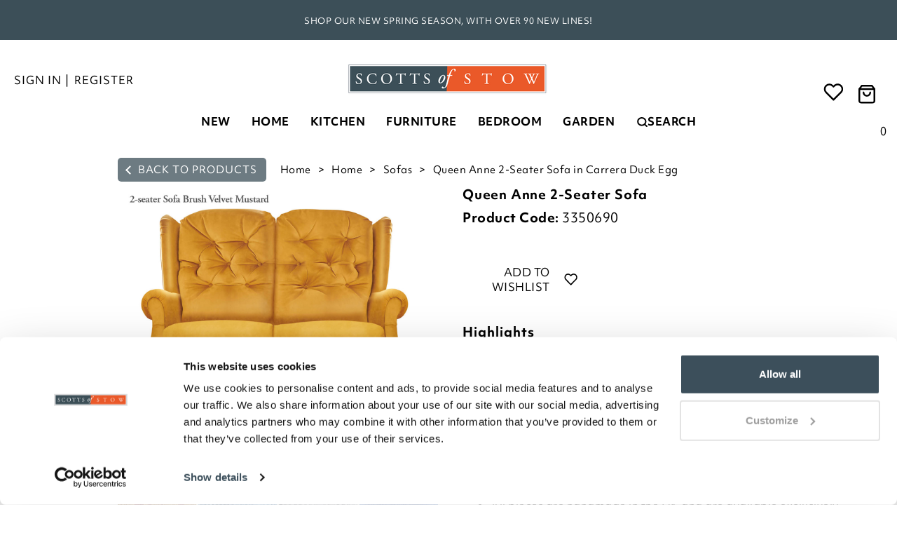

--- FILE ---
content_type: text/html; charset=utf-8
request_url: https://www.scottsofstow.co.uk/2-seater-standard-sofa-armchair-14552
body_size: 20189
content:
 <!DOCTYPE html><!--[if lt IE 7]><html class="lt-ie9 lt-ie8 lt-ie7"><![endif]--><!--[if IE 7]><html class="lt-ie9 lt-ie8"><![endif]--><!--[if IE 8]><html class="lt-ie9"><![endif]--><!--[if IE 9]><html class="ie9 lt-ie9"><![endif]--><html class="" lang="en-GB"><!--<![endif]--><head><meta http-equiv="remarkable" content="30/01/2026 21:12:00" /><meta charset="utf-8" /><meta http-equiv="X-UA-Compatible" content="IE=edge,chrome=1"><meta name="author" content="ecommerce development agency - Remarkable.net" /><link rel="preconnect" href="https://www.googletagmanager.com" crossorigin /><link rel="preconnect" href="https://fonts.googleapis.com"><link rel="preconnect" href="https://fonts.gstatic.com" crossorigin><meta name="viewport" content="width=device-width, initial-scale=1, maximum-scale=1, user-scalable=no"><title>Carrera Duck Egg | Queen Anne 2-Seater Sofa | Scott&#39;s of Stow</title><meta name="description" content="Carrera Duck Egg | Customised furniture is the ultimate luxury, a once-in-a-lifetime investment for your home. Scotts of Stow is delighted to bring you this exclusive button back armchair, British made by hand in Somerset and designed to offer exceptional comfort, quality and long-lasting good looks. &amp;amp;lt;br /&amp;amp;gt;his classic &amp;quot;Bourton&amp;quot; 2-seater sofa is available in a wide range of fabric choices, specially selected to match and enhance your home. Each fabric design is chosen for quality, and many are exclusive to us. Plus, to keep your new sofa in pristine condition and to prevent excess wear and tear, you will also receive a matching set of arm caps and antimacassars FREE with every sofa order.&amp;amp;lt;br /&amp;amp;gt;All seats are traditionally pocket-sprung for comfort and durability, and are covered with a layer of memory foam for even distribution of body weight and to eradicate pressure points. The sofa legs are traditionally carved from solid beech in a Queen Anne-style, and are available in a choice of richly p" /><link rel="canonical" href="https://www.scottsofstow.co.uk/2-seater-standard-sofa-armchair-14552" /><link rel="alternate" href="https://www.scottsofstow.co.uk/2-seater-standard-sofa-armchair-14552" hreflang="en-gb" /><script type="text/javascript">!function (e) { "use strict"; var n = function (n, t, o) { function i(e) { return a.body ? e() : void setTimeout(function () { i(e) }) } function r() { l.addEventListener && l.removeEventListener("load", r), l.media = o || "all" } var d, a = e.document, l = a.createElement("link"); if (t) d = t; else { var s = (a.body || a.getElementsByTagName("head")[0]).childNodes; d = s[s.length - 1] } var f = a.styleSheets; l.rel = "stylesheet", l.href = n, l.media = "only x", i(function () { d.parentNode.insertBefore(l, t ? d : d.nextSibling) }); var u = function (e) { for (var n = l.href, t = f.length; t--;) if (f[t].href === n) return e(); setTimeout(function () { u(e) }) }; return l.addEventListener && l.addEventListener("load", r), l.onloadcssdefined = u, u(r), l }; "undefined" != typeof exports ? exports.loadCSS = n : e.loadCSS = n }("undefined" != typeof global ? global : this);</script><script type="text/javascript">!function (t) { if (t.loadCSS) { var e = loadCSS.relpreload = {}; if (e.support = function () { try { return t.document.createElement("link").relList.supports("preload") } catch (e) { return !1 } }, e.poly = function () { for (var e = t.document.getElementsByTagName("link"), n = 0; n < e.length; n++) { var r = e[n]; "preload" === r.rel && "style" === r.getAttribute("as") && (t.loadCSS(r.href, r), r.rel = null) } }, !e.support()) { e.poly(); var n = t.setInterval(e.poly, 300); t.addEventListener && t.addEventListener("load", function () { t.clearInterval(n) }), t.attachEvent && t.attachEvent("onload", function () { t.clearInterval(n) }) } } }(this);</script><style type="text/css">html{font-family:sans-serif;-webkit-text-size-adjust:100%;-ms-text-size-adjust:100%}body{margin:0}footer,header,nav,section{display:block}a{background-color:transparent}h1{margin:.67em 0;font-size:2em}img{border:0}svg:not(:root){overflow:hidden}button,input{margin:0;font:inherit;color:inherit}button{overflow:visible}button{-webkit-appearance:button}button::-moz-focus-inner,input::-moz-focus-inner{padding:0;border:0}input{line-height:normal}@font-face{font-family:'Glyphicons Halflings';src:url(/Content/fonts/glyphicons-halflings-regular.eot);src:url(/Content/fonts/glyphicons-halflings-regular.eot?#iefix) format('embedded-opentype'),url(/Content/fonts/glyphicons-halflings-regular.woff2) format('woff2'),url(/Content/fonts/glyphicons-halflings-regular.woff) format('woff'),url(/Content/fonts/glyphicons-halflings-regular.ttf) format('truetype'),url(/Content/fonts/glyphicons-halflings-regular.svg#glyphicons_halflingsregular) format('svg')}.glyphicon{position:relative;top:1px;display:inline-block;font-family:'Glyphicons Halflings';font-style:normal;font-weight:400;line-height:1;-webkit-font-smoothing:antialiased;-moz-osx-font-smoothing:grayscale}.glyphicon-remove:before{content:"\e014"}*{-webkit-box-sizing:border-box;-moz-box-sizing:border-box;box-sizing:border-box}:after,:before{-webkit-box-sizing:border-box;-moz-box-sizing:border-box;box-sizing:border-box}html{font-size:12px}body{font-family:"Helvetica Neue",Helvetica,Arial,sans-serif;font-size:14px;line-height:1.42857143;color:#333;background-color:#fff}button,input{font-family:inherit;font-size:inherit;line-height:inherit}a{color:#337ab7;text-decoration:none}img{vertical-align:middle}.img-responsive{display:block;max-width:100%;height:auto}.sr-only{position:absolute;width:1px;height:1px;padding:0;margin:-1px;overflow:hidden;clip:rect(0,0,0,0);border:0}h1,h2,h3{font-family:inherit;font-weight:500;line-height:1.1;color:inherit}h1,h2,h3{margin-top:20px;margin-bottom:10px}h1{font-size:36px}h2{font-size:30px}h3{font-size:24px}p{margin:0 0 10px}.text-right{text-align:right}.text-center{text-align:center}ul{margin-top:0;margin-bottom:10px}ul ul{margin-bottom:0}.container{padding-right:15px;padding-left:15px;margin-right:auto;margin-left:auto}@media (min-width:768px){.container{width:750px}}@media (min-width:992px){.container{width:970px}}@media (min-width:1200px){.container{width:1170px}}.container-fluid{padding-right:15px;padding-left:15px;margin-right:auto;margin-left:auto}.row{margin-right:-15px;margin-left:-15px}.col-lg-4,.col-lg-8,.col-md-4,.col-md-5,.col-md-8,.col-sm-12,.col-sm-4,.col-sm-5,.col-sm-7,.col-xs-12,.col-xs-3,.col-xs-6{position:relative;min-height:1px;padding-right:15px;padding-left:15px}.col-xs-12,.col-xs-3,.col-xs-6{float:left}.col-xs-12{width:100%}.col-xs-6{width:50%}.col-xs-3{width:25%}@media (min-width:768px){.col-sm-12,.col-sm-4,.col-sm-5,.col-sm-7{float:left}.col-sm-12{width:100%}.col-sm-7{width:58.33333333%}.col-sm-5{width:41.66666667%}.col-sm-4{width:33.33333333%}}@media (min-width:992px){.col-md-4,.col-md-5,.col-md-8{float:left}.col-md-8{width:66.66666667%}.col-md-5{width:41.66666667%}.col-md-4{width:33.33333333%}}@media (min-width:1200px){.col-lg-4,.col-lg-8{float:left}.col-lg-8{width:66.66666667%}.col-lg-4{width:33.33333333%}}.btn{display:inline-block;padding:6px 12px;margin-bottom:0;font-size:16px;font-weight:400;line-height:1.42857143;text-align:center;white-space:nowrap;vertical-align:middle;-ms-touch-action:manipulation;touch-action:manipulation;background-image:none;border:1px solid transparent;border-radius:4px}.fade{opacity:0}.collapse{display:none}.dropdown{position:relative}.dropdown-menu{position:absolute;top:100%;left:0;z-index:1000;display:none;float:left;min-width:160px;padding:5px 0;margin:2px 0 0;text-align:left;list-style:none;background-color:#fff;-webkit-background-clip:padding-box;background-clip:padding-box;border:1px solid #ccc;border:1px solid rgba(0,0,0,.15);border-radius:4px;-webkit-box-shadow:0 6px 12px rgba(0,0,0,.175);box-shadow:0 6px 12px rgba(0,0,0,.175)}.nav{padding-left:0;margin-bottom:0;list-style:none}.nav>li{position:relative;display:block}.nav>li>a{position:relative;display:block;padding:10px 15px}.nav-pills>li{float:left}.nav-pills>li>a{border-radius:4px}.nav-pills>li+li{margin-left:2px}.navbar{position:relative;min-height:50px;margin-bottom:20px;border:1px solid transparent}@media (min-width:768px){.navbar{border-radius:4px}}@media (min-width:768px){.navbar-header{float:left}}.navbar-collapse{padding-right:15px;padding-left:15px;overflow-x:visible;-webkit-overflow-scrolling:touch;border-top:1px solid transparent;-webkit-box-shadow:inset 0 1px 0 rgba(255,255,255,.1);box-shadow:inset 0 1px 0 rgba(255,255,255,.1)}@media (min-width:768px){.navbar-collapse{width:auto;border-top:0;-webkit-box-shadow:none;box-shadow:none}}.navbar-brand{float:left;height:50px;padding:15px 15px;font-size:18px;line-height:20px}.navbar-toggle{position:relative;float:right;padding:9px 10px;margin-top:8px;margin-right:15px;margin-bottom:8px;background-color:transparent;background-image:none;border:1px solid transparent;border-radius:4px}.navbar-toggle .icon-bar{display:block;width:22px;height:2px;border-radius:1px}.navbar-toggle .icon-bar+.icon-bar{margin-top:4px}@media (min-width:768px){.navbar-toggle{display:none}}.navbar-nav{margin:7.5px -15px}.navbar-nav>li>a{padding-top:10px;padding-bottom:10px;line-height:20px}@media (min-width:768px){.navbar-nav{float:left;margin:0}.navbar-nav>li{float:left}.navbar-nav>li>a{padding-top:15px;padding-bottom:15px}}.navbar-nav>li>.dropdown-menu{margin-top:0;border-top-left-radius:0;border-top-right-radius:0}.navbar-btn{margin-top:8px;margin-bottom:8px}.modal{position:fixed;top:0;right:0;bottom:0;left:0;z-index:1050;display:none;overflow:hidden;-webkit-overflow-scrolling:touch;outline:0}.modal.fade .modal-dialog{-webkit-transform:translate(0,-25%);-ms-transform:translate(0,-25%);-o-transform:translate(0,-25%);transform:translate(0,-25%)}.modal-dialog{position:relative;width:auto;margin:10px}.modal-content{position:relative;background-color:#fff;-webkit-background-clip:padding-box;background-clip:padding-box;border:1px solid #999;border:1px solid rgba(0,0,0,.2);border-radius:6px;outline:0;-webkit-box-shadow:0 3px 9px rgba(0,0,0,.5);box-shadow:0 3px 9px rgba(0,0,0,.5)}@media (min-width:768px){.modal-dialog{width:600px;margin:30px auto}.modal-content{-webkit-box-shadow:0 5px 15px rgba(0,0,0,.5);box-shadow:0 5px 15px rgba(0,0,0,.5)}}.clearfix:after,.clearfix:before,.container-fluid:after,.container-fluid:before,.container:after,.container:before,.nav:after,.nav:before,.navbar-collapse:after,.navbar-collapse:before,.navbar-header:after,.navbar-header:before,.navbar:after,.navbar:before,.row:after,.row:before{display:table;content:" "}.clearfix:after,.container-fluid:after,.container:after,.nav:after,.navbar-collapse:after,.navbar-header:after,.navbar:after,.row:after{clear:both}.pull-right{float:right!important}.pull-left{float:left!important}.hide{display:none!important}.hidden{display:none!important}@-ms-viewport{width:device-width}.visible-xs{display:none!important}@media (max-width:767px){.visible-xs{display:block!important}}@media (max-width:767px){.hidden-xs{display:none!important}}@media (min-width:768px){.container{width:750px}}@media (min-width:992px){.container{width:970px}}@media (min-width:1200px){.container{width:1170px}}@media (min-width:1600px){.container{width:1600px}}@media (min-width:1600px){.col-xl-10,.col-xl-3,.col-xl-9{float:left}.col-xl-10{width:83.333333333%}.col-xl-9{width:75%}.col-xl-3{width:25%}.col-xl-offset-1{margin-left:8.333333333%}}@media (min-width:1200px){.row{margin-left:-15px;margin-right:-15px}[class*=col-]{padding-left:15px;padding-right:15px}}.modal-content{padding:15px}.modal-dialog{margin:30px auto}.modal-message .modal-content{border:none;-webkit-box-shadow:0 2px 6px rgba(0,0,0,.15);box-shadow:0 2px 6px rgba(0,0,0,.33);background:#fff;max-height:750px;max-height:85vh;overflow-y:auto;overflow-x:hidden;border-radius:0}.modal-message .modal-content::-webkit-scrollbar{width:6px!important;border-radius:8px!important;border:2px solid #eee;background-color:#c8c8c8}.modal-message .modal-content::-webkit-scrollbar-thumb{border-radius:8px;border:2px solid #eee;background-color:#6e6e6e}.modal-message .modal-close{font-size:20px;color:#333}.modal-message .modal-dialog{margin:66px auto;padding:0 15px;z-index:7}.modal-message .modal-loading{padding:30px 30px 25px;text-align:center}@media (min-width:992px){.modal-dialog{width:50%}}@font-face{font-family:'EB Garamond';src:url('/Content/fonts/EB Garamond/EBGaramond-Regular.ttf') format("truetype");font-weight:400;font-style:normal}@font-face{font-family:'EB Garamond';src:url('/Content/fonts/EB Garamond/EBGaramond-Italic.ttf') format("truetype");font-weight:400;font-style:italic}@font-face{font-family:'EB Garamond';src:url('/Content/fonts/EB Garamond/EBGaramond-Bold.ttf') format("truetype");font-weight:700;font-style:normal}html .font-brand{font-family:objektiv-mk1,sans-serif}h1,h2,h3{color:#000;line-height:normal;margin:0 0 15px}h1{font-size:3.15rem;font-weight:700}h2{font-size:2.36rem;font-weight:700}h3{font-size:1.77rem;font-weight:700}p{font-weight:400}.inline-block{display:inline-block!important}.text-uppercase{text-transform:uppercase}.hidden{display:none}html{font-size:16px}body{font-weight:300;font-family:objektiv-mk1,sans-serif;color:#000;font-size:16px;background:#fff;background-repeat:repeat;margin-top:70px;letter-spacing:.5px;-webkit-font-smoothing:antialiased;-moz-osx-font-smoothing:grayscale}* a,a{text-decoration:none;color:#000}img{--aspect-ratio:attr(width)/attr(height)}::-webkit-scrollbar{width:10px}::-webkit-scrollbar-track{background:#fefefe;border-radius:5px}::-webkit-scrollbar-thumb{background:#e7e7e7;border-radius:5px}::-webkit-scrollbar-thumb:hover{background:#999}.modal-close{position:absolute;top:10px;right:30px;z-index:10;font-size:20px;color:#999}.modal-close span{position:relative;top:-4px}.btn .btn-arrow{border:solid #fff;border-width:0 2px 2px 0;display:inline-block;padding:5px 3px 4px 6px;margin-right:3px}.btn .btn-arrow.btn-arrow__forward{transform:rotate(315deg);-webkit-transform:rotate(315deg)}@media (max-width:768px){.full-width-sm{padding:0}}@media (min-width:768px){body{margin-top:0}}.navbar-topnav{color:#000;letter-spacing:.5px;line-height:32px;position:relative;z-index:2;margin-top:10px}.navbar-topnav a{color:#000;padding:9px 10px 12px 10px;text-decoration:none}.navbar-topnav .nav-splitter>li:before{background:#fff}.navbar-topnav img,.navbar-topnav svg{margin-right:3px}.navbar-topnav .navbar-brand{display:flex;align-content:center;justify-content:center;float:none;padding:0}.navbar-topnav .navbar-brand a{padding:0}.nav-pill--small>li>a{padding-top:0;padding-bottom:0}@media (max-width:991px){.navbar-topnav .navbar-topnav--signin{margin-left:-10px}.navbar-topnav .navbar-topnav--register{padding-left:5px;margin-right:-20px}}@media (min-width:768px){.navbar-topnav svg{position:relative;top:10px;width:30px;height:30px}.navbar-topnav .nav-pills{margin:0;height:30px}.navbar-topnav .nav-pills.pull-right{margin-right:30px}.navbar-topnav .navbar-topnav--register,.navbar-topnav .navbar-topnav--signin{padding-right:3px;font-weight:500;text-transform:uppercase;letter-spacing:1px;color:#000}.navbar-topnav .register-login{padding-top:10px}}@media (min-width:992px){.navbar-topnav{line-height:38px;margin-top:28px}.nav-pill--small>li>a{padding-left:5px;padding-right:5px}}@media (min-width:1399px){.navbar-topnav .nav-pills{margin:0 0 0 50px}}.navbar-main{border-radius:0;border:none;margin-bottom:0;position:relative;z-index:1}.navbar-main .navbar-brand{display:none;height:auto;padding:0;position:absolute;left:50%;margin-left:-70px;top:0}@media (max-width:767px){.navbar-main .navbar-brand{display:block}}.navbar-main .navbar-brand img{width:140px;height:30px;margin:6px 0}.navbar-main .navbar-brand img{margin:12px 0}.navbar-main .navbar-brand a{display:block}.navbar-main .navbar-header{background-color:#fff;box-shadow:0 3px 6px rgba(0,0,0,.175)}.navbar-main .navbar-toggle .icon-bar{background:#000;margin-left:auto;margin-right:auto;height:3px}.navbar-main .navbar-toggle .icon-bar:nth-child(2){transform:rotate(45deg) translateY(5px) translateX(4px)}.navbar-main .navbar-toggle .icon-bar:nth-child(3){opacity:0}.navbar-main .navbar-toggle .icon-bar:nth-child(4){transform:rotate(-45deg) translateY(-5px) translateX(3px)}.navbar-main .navbar-toggle[aria-expanded=false] .icon-bar{opacity:1;transform:rotate(0) translateY(0) translateX(0)}.navbar-main .mobile-nav-button{border-radius:0;color:#000;display:inline-block;height:55px;margin:0;position:relative;width:50px}.navbar-main .mobile-nav-button.navbar-btn-search svg{width:20px;height:20px;top:50%;transform:translateY(-50%)}@media (max-width:767px){.navbar-main .mobile-nav-button.navbar-btn-bag svg{height:25px}}.navbar-main .navbar-btn-bag svg,.navbar-main .navbar-btn-search svg{position:relative;top:50%;transform:translateY(-50%);height:30px}.navbar-main .navbar-collapse{border:none;background:#fff;height:calc(100vh - 55px)!important;position:absolute;width:79.7%;top:55px!important;max-width:350px;z-index:4;overflow-y:auto;transform:translate(0,0);-webkit-overflow-scrolling:touch;will-change:transform;display:block}.navbar-main .navbar-collapse.collapsed{transform:translate(-100%,0);display:none}.navbar-main .navbar-overlay{display:block;background:rgba(0,0,0,.4);width:100%;height:100%!important;position:fixed;left:0;top:55px;z-index:3;opacity:0;visibility:hidden;will-change:opacity}.actionbar-fix{padding:0}@media (max-width:767px){.navbar-main .navbar-collapse{border-top:1px solid #b8b8ba}}@media (min-width:768px){nav.container-fluid{width:100%;padding:0}.mobile-nav-button{line-height:55px}.navbar-main{border-radius:0}.navbar-main .navbar-brand{margin-top:-65px;margin-left:-80px!important}.navbar-main .navbar-brand img{margin:25px 0}.navbar-main .navbar-header{background:#fff}.navbar-main .navbar-collapse{height:auto!important;width:auto;overflow:visible;max-width:none;display:block!important;top:0!important;position:static;transform:none!important;will-change:initial;background:#fff}.navbar-main .navbar-collapse .row{margin:0}}@media (min-width:992px){.navbar-main .navbar-brand{margin-top:-75px;margin-left:-120px!important}.navbar-main .navbar-brand img{width:240px;height:60px;overflow:hidden}}@media (max-width:767px){.navbar-btn-bag .cart-total-roundel{display:none}}.navbar-main-links{margin-top:3px}.navbar-main-links .dropdown-menu{display:block;background:#fff;border:none;float:none;max-height:0;overflow:hidden;padding:0;position:static;width:auto}.navbar-main-links>li{border-bottom:1px solid #d8d8d8}.navbar-main-links>li>a{border-bottom:0;padding-bottom:10px;padding-top:10px;letter-spacing:1px;font-weight:700;text-transform:uppercase}.navbar-main-links>li .dropdown__search{display:flex;flex-direction:row-reverse;align-items:center;gap:8px}.navbar-main-links>li.search>a>svg{position:unset;margin-left:2px}.navbar-main-links--background>li{background-color:#f6f6f6}.navbar-main-links--transparent>li{background:0 0}@media (max-width:767px){nav>.navbar-main-links>li:last-child{border-bottom:0;margin-bottom:50px}.navbar-main-links li .menu-state{position:absolute;top:15px;right:20px;width:20px;height:20px;margin-top:-10px;text-align:center}.navbar-main-links li .menu-state svg{fill:#333;stroke:none}.navbar-main-links li .menu-state svg path:last-child{fill:none;stroke:none}.navbar-main-links li .menu-state .chevron-minus,.navbar-main-links li .menu-state .chevron-plus{font-weight:700;font-size:24px;line-height:24px}.navbar-main-links li>a .menu-state{position:absolute;top:50%;right:20px}.navbar-main-links li .sub-text{font-weight:400;display:inline-block}nav>.navbar-main-links>li>a{padding-top:10px;padding-bottom:10px;padding-left:15px;padding-right:15px;font-size:16px;border-bottom:none;overflow:hidden;display:flex;align-items:center}nav>.navbar-main-links>li>a svg:not(.menu-state-arrow){display:inline-block!important;width:95px;height:95px;margin-right:25px;max-width:95px}nav>.navbar-main-links>li>a svg.icon:not(.menu-state-arrow){width:85px;height:85px;padding:20px}}@media (max-width:400px){.navbar-main-links li .menu-state{top:50%}}@media (min-width:768px){.navbar-main-links{position:relative;text-align:center;width:100%;display:block;flex-wrap:wrap;align-items:center;justify-content:center;padding:10px 80px}.navbar-main-links .dropdown-menu{display:none;position:absolute;overflow:hidden;z-index:1;max-height:none;border-width:1px 0;border-radius:0;box-shadow:0 6px 12px rgba(0,0,0,.175);left:0;width:100%;min-height:auto;max-width:none!important;margin-left:0!important;transform:translateZ(0) translateY(0);will-change:transform,opacity,visibility;top:auto}.navbar-main-links>li{border:none;float:none;display:inline-block;position:static;flex:1 0 auto}.navbar-main-links>li>a{padding-left:15px;padding-right:15px;text-align:center;position:relative;z-index:2;will-change:background;letter-spacing:unset;line-height:inherit}}@media (min-width:992px){.navbar-main-links{padding:10px 140px}.navbar-main-links>li>a{padding-left:15px;padding-right:15px}}@media (min-width:1200px){.navbar-main-links .dropdown-menu{margin-left:-500px}}@media (min-width:1400px){.navbar-main-links{padding:12px 250px 0}.navbar-main-links>li>a{min-width:0}}@media (max-width:767px){.navbar-main-links .dropdown-menu{text-align:left}.navbar-nav{margin:0 0}}.search-dropdown{display:none;background:#fff;position:unset;overflow:hidden;z-index:1;padding:10px 0 0 0;max-height:none;border-width:1px 0;border-radius:0;border-top:1px solid #ccc;box-shadow:0 6px 12px rgba(0,0,0,.175);left:0;width:100%;max-width:none!important;margin-left:0!important;transform:none;will-change:transform,opacity,visibility;text-align:left;color:#000}.search-dropdown__container{margin-bottom:-8px}.search-dropdown__close-button{display:flex;flex-direction:row;align-items:center}.search-dropdown__input{position:relative}.search-dropdown__input input{border:none;width:100%;padding:10px;padding-left:22px;color:#000;letter-spacing:1px;background:#fff;font-weight:500}.search-dropdown__input input:-ms-input-placeholder{color:pink}.search-dropdown__input form::after{content:"";display:block;position:absolute;top:26%;left:14px;height:50%;border-left:1px solid #5e5d5d}.search-dropdown__close{text-align:right;padding-top:3px;display:flex}.search-dropdown__close .btn{background-color:#000;font-size:18px;letter-spacing:.8px;color:#fff;letter-spacing:1px;width:180px;padding:10px 20px;border-radius:0;will-change:background;opacity:1;position:relative;margin:0 10px 0 0}.search-dropdown__close svg{width:16px;height:16px}.search-dropdown__close a{letter-spacing:1.5px;color:#000;position:relative;top:6px}.search-dropdown__close .btn.btn-search{background:#5e5d5d;color:#fff;padding:6px 15px;margin:2px 10px 0 0;position:relative;font-weight:500;letter-spacing:1px;border-radius:4px;text-align:left;text-transform:uppercase}.search-dropdown__close .btn.btn-search .btn-arrow{float:right;display:inline-block;margin-top:3%}.search-dropdown__close .btn.btn-search:after{top:6px;color:#fff;right:10%}.search-dropdown__content{padding:10px 10px}.search-dropdown__close-button{float:right;margin-left:30px;margin-top:2px}.search-dropdown__close-button span{margin-right:10px;margin-top:2px}@media (max-width:768px){.search-dropdown{padding:0}.search-dropdown__content{padding:0;max-height:80vh;overflow-y:scroll;overflow-x:hidden;border-top:1px solid #ccc}.search-dropdown__input input{font-size:20px}.search-dropdown__close{padding:0 10px}.search-dropdown__close-button{margin-top:0;float:none;position:absolute;top:11px;right:15px}}@media (max-width:767px){.search-dropdown{top:0}}@media only screen and (min-width:1550px){.search-dropdown{top:17px}}.ui-dropdown-default{background:#fff;border:1px solid #cccdce;color:#000}.quick-basket{position:relative}.quick-basket__cart-cost{visibility:visible!important}.quick-basket__dropdown{text-align:left;max-height:510px;position:absolute;line-height:normal;border-radius:5px;left:0;top:38px;border:2px solid #000;z-index:4;border-radius:0;box-shadow:0 2px 5px rgba(0,0,0,.2);visibility:visible;width:100%;transform:translateY(0);will-change:transition,opacity,visibility;padding:10px}.quick-basket__dropdown--hidden{display:none}.quick-basket__content{opacity:1}@media (max-width:767px){.quick-basket__dropdown{top:55px}.quick-basket__dropdown--hidden{display:none!important}}@media (min-width:768px){.quick-basket__dropdown{left:auto;right:-30px;min-width:425px;border-radius:5px}.quick-basket__dropdown:after,.quick-basket__dropdown:before{right:58px}}.header{padding-left:0;padding-right:0;position:fixed;width:100%;top:0;z-index:5;background:#fff}.wishlist-dropdown p{margin:0;padding:10px 20px;text-align:right}@media (max-width:767px){.header{background:#fff;z-index:5}.navbar-main .navbar-header{background:0 0}}@media (min-width:768px){.header{position:relative}.header-basket-number{display:inline-block;position:relative;margin-right:8px;text-transform:uppercase;font-weight:500}.cta-text{text-transform:uppercase;font-weight:500}}@media (min-width:1400px){.half-bag{display:none}}@media (max-width:1399px){.full-bag{display:none}.half-bag{display:block}.nav-dropdown-container .quick-basket a.quick-basket-tab{display:none!important}#headerWishlistLink span{display:none!important}.nav-dropdown-container--wishlist{display:none!important}}.half-bag,.quick-basket-container{right:0;margin-top:0;top:20px}.half-bag .mobile-nav-button{padding:0}.half-bag .mobile-nav-button svg{margin-right:0;width:100%}.half-bag.navbar-main a#headerWishlistLink{padding:0;margin:0;display:block}@media (min-width:768px) and (max-width:820px){.half-bag.navbar-main a#headerWishlistLink{width:30px}}.font-weight-bold{font-weight:700!important}.font-hidden{display:none!important}.nav-dropdown{display:none;opacity:1;visibility:visible;position:absolute;top:16px;left:-2px;border:2px solid #000;background:#fff;padding:10px;margin:20px 0 0 0;white-space:nowrap;max-height:430px;z-index:4;border-radius:0;box-shadow:0 1px 4px rgba(0,0,0,.15);transform:translateY(0);will-change:transition,opacity,visibility}.nav-dropdown .nav-dropdown__header{font-size:22px;padding:10px 25px;margin:0;font-weight:500;text-align:right}.nav-dropdown .nav-dropdown__content{text-align:right}.nav-dropdown-container{border:2px solid #fff;border-bottom:0}.nav-dropdown-container--wishlist .nav-dropdown{left:-50%;width:425px;top:18px;transform:translateX(-50%);border-radius:5px}.nav-dropdown-container--basket .quick-basket a{position:relative}.navbar-logo{display:none;opacity:0;position:absolute;left:10px;width:300px;height:auto;z-index:1;will-change:opacity}.navbar-logo a{display:block}.navbar-logo img{width:250px}.nav-overlay{display:none;background:rgba(0,0,0,.4);position:fixed;z-index:4;height:100%;width:100%;margin-top:0}@media (min-width:768px) and (max-width:991px){.half-bag.navbar{margin-top:0}}@media (min-width:992px){.navbar-logo{display:flex;width:140px}}@media (min-width:1400px){.navbar-logo{top:10px}}.company-info--p{margin-top:20px;margin-bottom:10px;padding:0 10px}.footer-nav{background:#ebe9e2;border-width:1px 0;padding:55px 0 10px}.footer-nav__mobile>li a{border:0!important}.footer-nav__mobile .dropdown{border:0}.footer-nav__mobile .dropdown ul{margin:0;padding:0 0 0 15px}.footer-nav__mobile .dropdown li{list-style:none;border:0;margin:3px 0}.footer-nav__links{flex:0 1 auto;margin:0;padding:0;list-style:none;display:flex;flex-wrap:wrap;font-size:1rem;align-items:flex-start}.footer-nav__links>li{display:inline-block;margin-right:30px;vertical-align:top}.footer-nav__links>li h3{font-weight:700;font-size:18px;margin:0 0 20px;letter-spacing:1px;text-transform:capitalize}.footer-nav__links>li>ul{margin:0;padding:0;list-style:none}.footer-nav__links>li>ul>li{display:block}.footer-nav__links>li>ul>li>a{display:inline-block;margin:3px 0;text-decoration:none;font-style:normal;will-change:color;text-transform:capitalize;font-weight:400}.footer-nav__links>li>ul>li:last-child a{margin-bottom:10px}.footer-boxes{display:flex;flex-direction:row;flex-wrap:nowrap;justify-content:flex-end;align-content:center}@media (min-width:768px){.footer-nav__links{justify-content:space-around}.footer-boxes{margin-top:20px;justify-content:space-around}}@media (min-width:992px){.footer-nav__links{justify-content:flex-start}.footer-boxes{margin-top:0;justify-content:flex-end}}@media (min-width:1600px){.footer-nav__links>li{margin-right:90px}}@media (max-width:767px){.footer-nav{padding:25px 0 10px}.footer-boxes{display:block}}@media (min-width:1200px){.btn{font-size:16px}.btn:after{right:25px}}.sliding-popup-bottom{z-index:9999;position:fixed;margin:0;padding:0;left:0;bottom:0;text-align:center;width:100%}.cookie-banner{border-radius:4px;letter-spacing:.25px;background-color:rgba(255,255,255,.98);box-shadow:1px 4px 14px 0 rgba(0,0,0,.275);padding:15px 20px;text-align:left;width:100%;display:flex;justify-content:space-between}.cookie-banner p{margin-bottom:0}.cookie-banner__close{padding:0;border:none;color:#282d46;background:0 0;width:100px;padding:0 10px;text-align:right}footer{background-color:#3c4f58}p a{text-decoration:underline;color:#000}.error404{background:#3c4f58;min-height:750px}.error404 h1,.error404 h2{margin-top:20px;font-size:18px;color:#fff}.error404 p{color:#fff}.error404 h1{font-size:42px;margin-top:120px}@media (max-width:767px){.error404 h1{margin-top:40px}}@media (max-width:767px){.error404{background:#3c4f58;background-size:350px;background-position:bottom center}}@media (max-width:767px){.modal-dialog{width:100%}.modal-message .modal-dialog{margin:20px auto}}html.is-sw body{font-family:'EB Garamond',Arial}html.is-sw .navbar-topnav .navbar-brand{height:80px}html.is-sw .navbar-topnav .navbar-brand img{max-height:80px}html.is-sw .navbar-logo img{width:200px;max-height:80px}html.is-sw footer{background-color:#aac3e4}html.is-sw .footer-nav{background-color:#e1e6f0}html.is-sw .dropdown__search{flex-direction:row}@media (max-width:767px){html.is-sw .navbar-main .navbar-brand img{height:auto;width:110px;margin:4px 0}}@media (min-width:767px){html.is-sw #menu2 .navbar-logo{width:138px;top:0}}</style><noscript><link rel="stylesheet" type="text/css" href="/Content/css/style.less" /></noscript><link rel="preload" as="style" type="text/css" href="/Content/css/style.less" onload="this.rel='stylesheet';" id="globalCss" /><!--[if lt IE 9]><script src="https://oss.maxcdn.com/html5shiv/3.7.2/html5shiv.min.js"></script><script src="https://oss.maxcdn.com/respond/1.4.2/respond.min.js"></script><![endif]--><script> if (typeof Promise === "undefined") { promisePolyfill = document.createElement('script'); promisePolyfill.async = 1; promisePolyfill.src = "/content/js/libs/Promise.min.js"; document.getElementsByTagName('head')[0].appendChild(promisePolyfill); } </script><script> document.createElement("picture"); window.lazySizesConfig = window.lazySizesConfig || {}; window.lazySizesConfig.lazyClass = 'lazy'; window.lazySizesConfig.hFac = 0.1; window.lazySizesConfig.loadHidden = false; window.lazySizesConfig.loadMode = 1; </script><script> if (!window.HTMLPictureElement) { picturfillPolyfill = document.createElement('script'); picturfillPolyfill.async = 1; picturfillPolyfill.src = "/content/js/libs/picturefill.min.js"; document.getElementsByTagName('head')[0].appendChild(picturfillPolyfill); } </script><meta property="og:title" content="Queen Anne 2-Seater Sofa" /><meta property="og:description" content="Carrera Duck Egg | Customised furniture is the ultimate luxury, a once-in-a-lifetime investment for your home. Scotts of Stow is delighted to bring you this exclusive button back armchair, British made by hand in Somerset and designed to offer exceptional comfort, quality and long-lasting good looks. &amp;amp;lt;br /&amp;amp;gt;his classic &amp;quot;Bourton&amp;quot; 2-seater sofa is available in a wide range of fabric choices, specially selected to match and enhance your home. Each fabric design is chosen for quality, and many are exclusive to us. Plus, to keep your new sofa in pristine condition and to prevent excess wear and tear, you will also receive a matching set of arm caps and antimacassars FREE with every sofa order.&amp;amp;lt;br /&amp;amp;gt;All seats are traditionally pocket-sprung for comfort and durability, and are covered with a layer of memory foam for even distribution of body weight and to eradicate pressure points. The sofa legs are traditionally carved from solid beech in a Queen Anne-style, and are available in a choice of richly p" /><meta property="og:type" content="product" /><meta property="og:url" content="/2-seater-standard-sofa-armchair-14552" /><meta property="og:image" content="https://content.scottsofstow.co.uk/img/a/212906_3350690_carreraduckegg_w_7.jpg" /><meta property="og:site_name" content="scottsofstow.co.uk" /><meta property="fb:admins" content="100000022924378" /><link rel="stylesheet" href="https://use.typekit.net/pvu5lua.css"><script type="text/javascript"> window.sfrdk = window.sfrdk || function () { (sfrdk.q = sfrdk.q || []).push(Array.prototype.slice.call(arguments)) }; sfrdk.l = +new Date; </script><script> document.createElement("picture"); window.lazySizesConfig = window.lazySizesConfig || {}; window.lazySizesConfig.lazyClass = 'lazy'; window.lazySizesConfig.hFac = 0.1; </script><link rel="dns-prefetch" href="https://content.scottsofstow.co.uk"><script> function extend() { for (var i = 1; i < arguments.length; i++) for (var key in arguments[i]) if (arguments[i].hasOwnProperty(key)) arguments[0][key] = arguments[i][key]; return arguments[0]; } dataLayer = [{ "user": { "language": "en-gb", "Server": "scotts-web2" } }]; </script><script> var data = { "page": { "type": "Product", "environment": "production", "variation": "1", "revision": "1.2.0", "breadcrumb": [ "Home", "Home", "Sofas", "Queen Anne 2-Seater Sofa in Carrera Duck Egg" ] }, "product": { "id": "14552", "product_id" : "3350690-Carrera Duck Egg", "url": "https://www.scottsofstow.co.uk/2-seater-standard-sofa-armchair-14552", "name": "Queen Anne 2-Seater Sofa", "currency": "GBP", "unit_sale_price": 999.00, "unit_price": 999.00, "stock": 0, "color": "Carrera Duck Egg", "sku_code": "3350690", "image": "https://content.scottsofstow.co.uk/img/f/212906_3350690_carreraduckegg_w_7.jpg", "category": "Queen Anne 2-Seater Sofa in Carrera Duck Egg", "thumbnail": "https://content.scottsofstow.co.uk/img/a/212906_3350690_carreraduckegg_w_7.jpg", "available_sizes": [ ] }, "listing": { "items": [] } }; dataLayer.push(data); </script><script src="/ajax/datalayer" async defer></script><script data-cookieconsent="ignore"> window.dataLayer = window.dataLayer || []; function gtag() { dataLayer.push(arguments) } gtag("consent", "default", { ad_personalization: "denied", ad_storage: "denied", ad_user_data: "denied", analytics_storage: "denied", functionality_storage: "denied", personalization_storage: "denied", security_storage: "granted", wait_for_update: 500 }); gtag("set", "ads_data_redaction", true); gtag("set", "url_passthrough", true); </script><script> (function (w, d, s, l, i) { w[l] = w[l] || []; w[l].push({ 'gtm.start': new Date().getTime(), event: 'gtm.js' }); var f = d.getElementsByTagName(s)[0], j = d.createElement(s), dl = l != 'dataLayer' ? '&l=' + l : ''; j.async = true; j.src = 'https://www.googletagmanager.com/gtm.js?id=' + i + dl; f.parentNode.insertBefore(j, f); })(window, document, 'script', 'dataLayer', 'GTM-P46Q639'); </script><noscript><iframe src="https://www.googletagmanager.com/ns.html?id=GTM-P46Q639" height="0" width="0" style="display:none; visibility:hidden"></iframe></noscript><script async src="https://www.googletagmanager.com/gtag/js?id=G-F7J0RW5Q69"></script><script>window.dataLayer = window.dataLayer || []; function gtag() { dataLayer.push(arguments); } gtag('js', new Date()); gtag('config', 'G-F7J0RW5Q69');</script><meta name="google-site-verification" content="V7fTtiCpiOg0_EsP4u9nT01moFE4ZuLGqNrk_V3HSEE" /><link rel="apple-touch-icon" sizes="180x180" href="/Favicon/apple-touch-icon.png"><link rel="icon" type="image/png" sizes="192x192" href="/Favicon/android-chrome-192x192.png"><link rel="icon" type="image/png" sizes="512x512" href="/Favicon/android-chrome-512x512.png"><link rel="icon" type="image/png" sizes="32x32" href="/Favicon/favicon-32x32.png"><link rel="icon" type="image/png" sizes="16x16" href="/Favicon/favicon-16x16.png"><link rel="manifest" href="/Favicon/manifest.json"><link rel="shortcut icon" href="/Favicon/favicon.ico"><meta name="msapplication-TileColor" content="#ffffff"><meta name="msapplication-TileImage" content="/Favicon/mstile-144x144.png"><meta name="theme-color" content="#ffffff"></head><body class="productPage "><div id="fb-root"></div><div class="nav-overlay"></div><header class="header"><div class="delivery-bar cta-text cycle hidden-xs" style="background-color:#3c4f58"><div class="container-fluid"><div class="row"><div class="col-xs-12"><div class="text-center"><a style="color: #ffffff;" class="active" href="/new-season">Shop our new spring season, with over 90 new lines!</a><a style="color: #ffffff;" class="" href="/page/service-reviews">Rated Excellent on Feefo</a><a style="color: #ffffff;" class="" href="">Reliable standard delivery for just &#163;6.95</a></div></div></div></div></div><section class="container-fluid navbar-topnav hidden-xs"><div class="row"><div class="col-sm-4"><ul class="nav nav-pills nav-pill--small nav-splitter register-login"><li><a href="/signin" class="navbar-topnav--account navbar-topnav--signin cta-text js-login-hide" title="Sign In To Your Account Or Register A Free One"> Sign in </a><a href="/account/manage" class="navbar-topnav--account cta-text js-login-show hidden"> My Account </a></li><li> | </li><li class="js-login-hide "><a href="/register" class="navbar-topnav--account navbar-topnav--register cta-text" title="Sign In To Your Account Or Register A Free One"> Register </a></li></ul></div><div class="col-sm-4"><div class="navbar-brand standalone-padding-top" itemscope itemtype="http://schema.org/Organization"><a href="/" itemprop="url"><img src="/img/skin/sos.png" class="img-responsive " alt="Scotts of Stow" /><meta content="/img/skin/sos.png" itemprop="logo" /><span itemprop="name" class="hidden">Scotts of Stow</span></a><meta itemprop="sameAs" content="" /><div itemprop="address" itemscope itemtype="http://schema.org/PostalAddress" class="hidden"><meta itemprop="streetAddress" content="Victoria Gardens" /><meta itemprop="addressLocality" content="Burgess Hill" /><meta itemprop="addressRegion" content="West Sussex" /><meta itemprop="postalCode" content="RH16 9NB" /><meta itemprop="addressCountry" content="GB" /></div><div itemprop="aggregateRating" itemscope itemtype="https://schema.org/AggregateRating" class="hidden"><meta itemprop="bestRating" content="5" /><meta itemprop="worstRating" content="0" /><meta itemprop="ratingValue" content="4.7/5" /><meta itemprop="ratingCount" content="877" /><meta itemprop="reviewCount" content="877" /></div><span itemprop="telephone" class="hide"></span><p class="hide" itemprop="description"></p></div></div><div class="col-sm-4 text-right pull-right"><div class="half-bag navbar navbar-main"><a href="/bag" title="My Bag" class="navbar-btn mobile-nav-button pull-right navbar-btn-bag"><svg width="30" height="30" viewBox="0 0 25 25" fill="none" xmlns="http://www.w3.org/2000/svg"><path d="M4 1L1 5V19C1 19.53 1.20997 20.039 1.58997 20.414C1.95997 20.789 2.47 21 3 21H17C17.53 21 18.04 20.789 18.41 20.414C18.79 20.039 19 19.53 19 19V5L16 1H4Z" stroke="#000" stroke-width="2" stroke-linecap="round" stroke-linejoin="round" /><path d="M1 5H19" stroke="#000" stroke-width="2" stroke-linecap="round" stroke-linejoin="round" /><path d="M14 9C14 10.061 13.58 11.078 12.83 11.828C12.08 12.579 11.06 13 10 13C8.94 13 7.92004 12.579 7.17004 11.828C6.42004 11.078 6 10.061 6 9" stroke="#000" stroke-width="2" stroke-linecap="round" stroke-linejoin="round" /></svg><span class="js-cart-total cart-total-roundel">0</span></a><a id="headerWishlistLink" class="navbar-btn mobile-nav-button pull-right" href="/account/manage#saveforlater"><svg width="30" height="30" viewBox="0 0 25 25" fill="none" xmlns="http://www.w3.org/2000/svg"><path d="M20.84 3.60997C20.33 3.09897 19.7201 2.69357 19.0601 2.41707C18.3901 2.14047 17.67 1.99817 16.95 1.99817C16.23 1.99817 15.51 2.14047 14.84 2.41707C14.18 2.69357 13.5701 3.09897 13.0601 3.60997L12 4.66997L10.9399 3.60997C9.90994 2.57827 8.51005 1.99867 7.05005 1.99867C5.59005 1.99867 4.19003 2.57827 3.16003 3.60997C2.13003 4.64197 1.55005 6.04097 1.55005 7.49997C1.55005 8.95897 2.13003 10.358 3.16003 11.39L4.21997 12.45L12 20.23L19.78 12.45L20.84 11.39C21.35 10.879 21.76 10.273 22.03 9.60497C22.31 8.93797 22.45 8.22197 22.45 7.49997C22.45 6.77797 22.31 6.06197 22.03 5.39497C21.76 4.72697 21.35 4.12097 20.84 3.60997Z" stroke="#000" stroke-width="2" stroke-linecap="round" stroke-linejoin="round" /></svg><span class="">Wishlist</span></a></div><div class="full-bag"><ul class="nav nav-pills nav-pill--small nav-splitter pull-right quick-basket-container"><li class="nav-dropdown-container nav-dropdown-container--wishlist js-wishlist"><a id="headerWishlistLink" href="/account/manage#saveforlater"><svg width="30" height="30" viewBox="0 0 25 25" fill="none" xmlns="http://www.w3.org/2000/svg"><path d="M20.84 3.60997C20.33 3.09897 19.7201 2.69357 19.0601 2.41707C18.3901 2.14047 17.67 1.99817 16.95 1.99817C16.23 1.99817 15.51 2.14047 14.84 2.41707C14.18 2.69357 13.5701 3.09897 13.0601 3.60997L12 4.66997L10.9399 3.60997C9.90994 2.57827 8.51005 1.99867 7.05005 1.99867C5.59005 1.99867 4.19003 2.57827 3.16003 3.60997C2.13003 4.64197 1.55005 6.04097 1.55005 7.49997C1.55005 8.95897 2.13003 10.358 3.16003 11.39L4.21997 12.45L12 20.23L19.78 12.45L20.84 11.39C21.35 10.879 21.76 10.273 22.03 9.60497C22.31 8.93797 22.45 8.22197 22.45 7.49997C22.45 6.77797 22.31 6.06197 22.03 5.39497C21.76 4.72697 21.35 4.12097 20.84 3.60997Z" stroke="#000" stroke-width="2" stroke-linecap="round" stroke-linejoin="round" /></svg></a><div class="nav-dropdown"><div class="nav-dropdown__content wishlist-dropdown"><h2 class="nav-dropdown__header">Wishlist</h2><p>All out of wishes!<br />Tell me your dreams!</p></div></div></li><li class="nav-dropdown-container nav-dropdown-container--basket"><div class="quick-basket js-quick-basket inline-block"><a href="/bag" class="quick-basket-tab"><div class="header-basket-number"><svg width="30" height="30" viewBox="0 0 25 25" fill="none" xmlns="http://www.w3.org/2000/svg"><path d="M4 1L1 5V19C1 19.53 1.20997 20.039 1.58997 20.414C1.95997 20.789 2.47 21 3 21H17C17.53 21 18.04 20.789 18.41 20.414C18.79 20.039 19 19.53 19 19V5L16 1H4Z" stroke="#000" stroke-width="2" stroke-linecap="round" stroke-linejoin="round" /><path d="M1 5H19" stroke="#000" stroke-width="2" stroke-linecap="round" stroke-linejoin="round" /><path d="M14 9C14 10.061 13.58 11.078 12.83 11.828C12.08 12.579 11.06 13 10 13C8.94 13 7.92004 12.579 7.17004 11.828C6.42004 11.078 6 10.061 6 9" stroke="#000" stroke-width="2" stroke-linecap="round" stroke-linejoin="round" /></svg><span class="js-cart-total cart-total-roundel">0</span><span class="totals--header cta-text">Total <span class="js-cart-cost quick-basket__cart-cost">0.00</span></span></div></a><div class="quick-basket__dropdown ui-dropdown-default quick-basket__dropdown--hidden hidden-xs"><div class="quick-basket__content clearfix"><div style="padding: 30px; font-size: 14px" class="font-brand letter-spacing text-uppercase text-center"> Loading </div></div></div></div></li></ul></div></div></div></section><nav class="navbar navbar-main"><div class="navbar-header text-center standalone-padding-top"><button type="button" class="navbar-toggle mobile-nav-button pull-left js-menu-toggle visible-xs" aria-expanded="false"><span class="sr-only">Toggle navigation</span><span class="icon-bar"></span><span class="icon-bar"></span><span class="icon-bar"></span></button><a href="/bag" title="My Bag" class="navbar-btn mobile-nav-button pull-right visible-xs navbar-btn-bag"><svg width="30" height="30" viewBox="0 0 25 25" fill="none" xmlns="http://www.w3.org/2000/svg"><path d="M4 1L1 5V19C1 19.53 1.20997 20.039 1.58997 20.414C1.95997 20.789 2.47 21 3 21H17C17.53 21 18.04 20.789 18.41 20.414C18.79 20.039 19 19.53 19 19V5L16 1H4Z" stroke="#000" stroke-width="2" stroke-linecap="round" stroke-linejoin="round" /><path d="M1 5H19" stroke="#000" stroke-width="2" stroke-linecap="round" stroke-linejoin="round" /><path d="M14 9C14 10.061 13.58 11.078 12.83 11.828C12.08 12.579 11.06 13 10 13C8.94 13 7.92004 12.579 7.17004 11.828C6.42004 11.078 6 10.061 6 9" stroke="#000" stroke-width="2" stroke-linecap="round" stroke-linejoin="round" /></svg><span class="js-cart-total cart-total-roundel">0</span></a><a href="#" title="Search" class="navbar-btn mobile-nav-button pull-right visible-xs js-search navbar-btn-search"><svg width="15" height="14" viewBox="0 0 15 14" fill="none" xmlns="http://www.w3.org/2000/svg"><path d="M6.79016 11.667C9.92016 11.667 12.4601 9.27899 12.4601 6.33299C12.4601 3.38799 9.92016 1 6.79016 1C3.66016 1 1.12012 3.38799 1.12012 6.33299C1.12012 9.27899 3.66016 11.667 6.79016 11.667Z" stroke="#000" stroke-width="2" stroke-linecap="round" stroke-linejoin="round" /><path d="M13.88 13L10.79 10.1" stroke="#000" stroke-width="2" stroke-linecap="round" stroke-linejoin="round" /></svg></a><div class="navbar-brand standalone-padding-top" itemscope itemtype="http://schema.org/Organization"><a href="/" itemprop="url"><img src="/img/skin/sos.png" class="img-responsive " alt="Scotts of Stow" /><meta content="/img/skin/sos.png" itemprop="logo" /><span itemprop="name" class="hidden">Scotts of Stow</span></a><meta itemprop="sameAs" content="" /><div itemprop="address" itemscope itemtype="http://schema.org/PostalAddress" class="hidden"><meta itemprop="streetAddress" content="Victoria Gardens" /><meta itemprop="addressLocality" content="Burgess Hill" /><meta itemprop="addressRegion" content="West Sussex" /><meta itemprop="postalCode" content="RH16 9NB" /><meta itemprop="addressCountry" content="GB" /></div><div itemprop="aggregateRating" itemscope itemtype="https://schema.org/AggregateRating" class="hidden"><meta itemprop="bestRating" content="5" /><meta itemprop="worstRating" content="0" /><meta itemprop="ratingValue" content="4.7/5" /><meta itemprop="ratingCount" content="877" /><meta itemprop="reviewCount" content="877" /></div><span itemprop="telephone" class="hide"></span><p class="hide" itemprop="description"></p></div><div class="quick-basket__dropdown ui-dropdown-default quick-basket__dropdown--hidden visible-xs"><div class="quick-basket__content clearfix"><div style="padding: 30px; font-size: 14px;" class="font-brand letter-spacing text-uppercase text-center"> Loading </div></div></div></div><div id="menu2" class="navbar-collapse js-mobile-menu actionbar-fix collapsed" aria-expanded="false" itemscope itemtype="http://schema.org/Organization"><div class="navbar-logo"><a href="/" itemprop="url"><img src="/img/skin/sos.png" class="img-responsive " alt="Scotts of Stow" /><meta content="/img/skin/sos.png" itemprop="logo" /><span itemprop="name" class="hidden">Scotts of Stow</span></a><meta itemprop="sameAs" content="" /><div itemprop="address" itemscope itemtype="http://schema.org/PostalAddress" class="hidden"><meta itemprop="streetAddress" content="Victoria Gardens" /><meta itemprop="addressLocality" content="Burgess Hill" /><meta itemprop="addressRegion" content="West Sussex" /><meta itemprop="postalCode" content="RH16 9NB" /><meta itemprop="addressCountry" content="GB" /></div><div itemprop="aggregateRating" itemscope itemtype="https://schema.org/AggregateRating" class="hidden"><meta itemprop="bestRating" content="5" /><meta itemprop="worstRating" content="0" /><meta itemprop="ratingValue" content="4.7/5" /><meta itemprop="ratingCount" content="877" /><meta itemprop="reviewCount" content="877" /></div><span itemprop="telephone" class="hide"></span><p class="hide" itemprop="description"></p></div><nav class="container-fluid full-width-sm"><ul class="nav navbar-nav navbar-main-links"><li class="dropdown hasSubmenu New"><a class=" font-weight-bold" href="/new-season?f=t"> New </a><div class="menu-state visible-xs pull-right font-weight-bold"><span class="chevron-plus">+</span><span class="chevron-minus" style="display: none;">-</span></div><div class="dropdown-menu"><div class="container dropdown-menu__container full-width-sm"><div class="row"><div class="col-xs-12 full-width-sm"><div class="col-xs-12 col-sm-3 full-width-sm"><ul class="nav navbar-nav navbar-sub-links"><li class=""><div class="navbar-sub-links__header font-brand-light h6 text-uppercase text-left font-weight-bold">New Season</div><div class="menu-state visible-xs pull-right font-weight-bold"><svg height="20" viewBox="0 0 48 48" width="20" xmlns="http://www.w3.org/2000/svg" class=""><path d="M17.17 32.92l9.17-9.17-9.17-9.17 2.83-2.83 12 12-12 12z" /><path d="M0-.25h48v48h-48z" fill="none" /></svg></div></li><li class=""><a class="navbar-sub-links__header font-brand-light h6 text-uppercase text-left " href="/new-season">All New</a><div class="menu-state visible-xs pull-right "><svg height="20" viewBox="0 0 48 48" width="20" xmlns="http://www.w3.org/2000/svg" class=""><path d="M17.17 32.92l9.17-9.17-9.17-9.17 2.83-2.83 12 12-12 12z" /><path d="M0-.25h48v48h-48z" fill="none" /></svg></div></li><li class=""><a class="navbar-sub-links__header font-brand-light h6 text-uppercase text-left " href="/new-season/new-in-bedroom">Bedroom</a><div class="menu-state visible-xs pull-right "><svg height="20" viewBox="0 0 48 48" width="20" xmlns="http://www.w3.org/2000/svg" class=""><path d="M17.17 32.92l9.17-9.17-9.17-9.17 2.83-2.83 12 12-12 12z" /><path d="M0-.25h48v48h-48z" fill="none" /></svg></div></li><li class=""><a class="navbar-sub-links__header font-brand-light h6 text-uppercase text-left " href="/new-season/new-in-furniture">Furniture</a><div class="menu-state visible-xs pull-right "><svg height="20" viewBox="0 0 48 48" width="20" xmlns="http://www.w3.org/2000/svg" class=""><path d="M17.17 32.92l9.17-9.17-9.17-9.17 2.83-2.83 12 12-12 12z" /><path d="M0-.25h48v48h-48z" fill="none" /></svg></div></li><li class=""></li><li class=""><a class="navbar-sub-links__header font-brand-light h6 text-uppercase text-left " href="/new-season/new-in-home">Home</a><div class="menu-state visible-xs pull-right "><svg height="20" viewBox="0 0 48 48" width="20" xmlns="http://www.w3.org/2000/svg" class=""><path d="M17.17 32.92l9.17-9.17-9.17-9.17 2.83-2.83 12 12-12 12z" /><path d="M0-.25h48v48h-48z" fill="none" /></svg></div></li><li class=""><a class="navbar-sub-links__header font-brand-light h6 text-uppercase text-left " href="/new-season/new-in-kitchen">Kitchen</a><div class="menu-state visible-xs pull-right "><svg height="20" viewBox="0 0 48 48" width="20" xmlns="http://www.w3.org/2000/svg" class=""><path d="M17.17 32.92l9.17-9.17-9.17-9.17 2.83-2.83 12 12-12 12z" /><path d="M0-.25h48v48h-48z" fill="none" /></svg></div></li></ul></div><div class="col-xs-12 col-sm-3 full-width-sm"><ul class="nav navbar-nav navbar-sub-links"></ul></div><div class="col-xs-12 col-sm-3 pull-right"><a href="/new-season/new-in-furniture" class="dropdown-banner"><img data-src="https://content.scottsofstow.co.uk/upload/1/nav/3e687252_0586_nav_furniture.jpg" src="/img/skin/blank.png" class="lazy img-responsive" alt="" /></a></div><div class="col-xs-12 col-sm-3 pull-right"><a href="/new-season/new-in-kitchen" class="dropdown-banner"><img data-src="https://content.scottsofstow.co.uk/upload/1/nav/cf24f8a0_0586_nav_kitchen.jpg" src="/img/skin/blank.png" class="lazy img-responsive" alt="" /></a></div><div class="js-closemenu hidden-xs hidden-lg"><a href="#">close X</a></div></div></div></div></div></li><li class="dropdown hasSubmenu Home"><a class=" font-weight-bold" href="/home"> Home </a><div class="menu-state visible-xs pull-right font-weight-bold"><span class="chevron-plus">+</span><span class="chevron-minus" style="display: none;">-</span></div><div class="dropdown-menu"><div class="container dropdown-menu__container full-width-sm"><div class="row"><div class="col-xs-12 full-width-sm"><div class="col-xs-12 col-sm-3 full-width-sm"><ul class="nav navbar-nav navbar-sub-links"><li class=""><div class="navbar-sub-links__header font-brand-light h6 text-uppercase text-left font-weight-bold">SHOP BY ROOM</div><div class="menu-state visible-xs pull-right font-weight-bold"><svg height="20" viewBox="0 0 48 48" width="20" xmlns="http://www.w3.org/2000/svg" class=""><path d="M17.17 32.92l9.17-9.17-9.17-9.17 2.83-2.83 12 12-12 12z" /><path d="M0-.25h48v48h-48z" fill="none" /></svg></div></li><li class=""><a class="navbar-sub-links__header font-brand-light h6 text-uppercase text-left " href="/home?f=t">All Home</a><div class="menu-state visible-xs pull-right "><svg height="20" viewBox="0 0 48 48" width="20" xmlns="http://www.w3.org/2000/svg" class=""><path d="M17.17 32.92l9.17-9.17-9.17-9.17 2.83-2.83 12 12-12 12z" /><path d="M0-.25h48v48h-48z" fill="none" /></svg></div></li><li class=""><a class="navbar-sub-links__header font-brand-light h6 text-uppercase text-left " href="/home/bathroom">Bathroom</a><div class="menu-state visible-xs pull-right "><svg height="20" viewBox="0 0 48 48" width="20" xmlns="http://www.w3.org/2000/svg" class=""><path d="M17.17 32.92l9.17-9.17-9.17-9.17 2.83-2.83 12 12-12 12z" /><path d="M0-.25h48v48h-48z" fill="none" /></svg></div></li><li class=""><a class="navbar-sub-links__header font-brand-light h6 text-uppercase text-left " href="/bedding?f=t">Bedroom</a><div class="menu-state visible-xs pull-right "><svg height="20" viewBox="0 0 48 48" width="20" xmlns="http://www.w3.org/2000/svg" class=""><path d="M17.17 32.92l9.17-9.17-9.17-9.17 2.83-2.83 12 12-12 12z" /><path d="M0-.25h48v48h-48z" fill="none" /></svg></div></li><li class=""><a class="navbar-sub-links__header font-brand-light h6 text-uppercase text-left " href="/home/hallway-and-boot-room">Hallway</a><div class="menu-state visible-xs pull-right "><svg height="20" viewBox="0 0 48 48" width="20" xmlns="http://www.w3.org/2000/svg" class=""><path d="M17.17 32.92l9.17-9.17-9.17-9.17 2.83-2.83 12 12-12 12z" /><path d="M0-.25h48v48h-48z" fill="none" /></svg></div></li><li class="">  <a class="navbar-sub-links__header font-brand-light h6 text-uppercase text-left " href="/kitchen-dining?f=t">Kitchen</a><div class="menu-state visible-xs pull-right "><svg height="20" viewBox="0 0 48 48" width="20" xmlns="http://www.w3.org/2000/svg" class=""><path d="M17.17 32.92l9.17-9.17-9.17-9.17 2.83-2.83 12 12-12 12z" /><path d="M0-.25h48v48h-48z" fill="none" /></svg></div></li><li class=""><a class="navbar-sub-links__header font-brand-light h6 text-uppercase text-left " href="/home/utility-room">Utility</a><div class="menu-state visible-xs pull-right "><svg height="20" viewBox="0 0 48 48" width="20" xmlns="http://www.w3.org/2000/svg" class=""><path d="M17.17 32.92l9.17-9.17-9.17-9.17 2.83-2.83 12 12-12 12z" /><path d="M0-.25h48v48h-48z" fill="none" /></svg></div></li></ul></div><div class="col-xs-12 col-sm-3 full-width-sm"><ul class="nav navbar-nav navbar-sub-links"><li class=""><div class="navbar-sub-links__header font-brand-light h6 text-uppercase text-left font-weight-bold">SHOP BY CATEGORY</div><div class="menu-state visible-xs pull-right font-weight-bold"><svg height="20" viewBox="0 0 48 48" width="20" xmlns="http://www.w3.org/2000/svg" class=""><path d="M17.17 32.92l9.17-9.17-9.17-9.17 2.83-2.83 12 12-12 12z" /><path d="M0-.25h48v48h-48z" fill="none" /></svg></div></li><li class=""><a class="navbar-sub-links__header font-brand-light h6 text-uppercase text-left " href="/home/home-accessories">Home Accessories</a><div class="menu-state visible-xs pull-right "><svg height="20" viewBox="0 0 48 48" width="20" xmlns="http://www.w3.org/2000/svg" class=""><path d="M17.17 32.92l9.17-9.17-9.17-9.17 2.83-2.83 12 12-12 12z" /><path d="M0-.25h48v48h-48z" fill="none" /></svg></div></li><li class=""><a class="navbar-sub-links__header font-brand-light h6 text-uppercase text-left " href="/home/home-furniture">Home Furniture</a><div class="menu-state visible-xs pull-right "><svg height="20" viewBox="0 0 48 48" width="20" xmlns="http://www.w3.org/2000/svg" class=""><path d="M17.17 32.92l9.17-9.17-9.17-9.17 2.83-2.83 12 12-12 12z" /><path d="M0-.25h48v48h-48z" fill="none" /></svg></div></li><li class=""><a class="navbar-sub-links__header font-brand-light h6 text-uppercase text-left " href="/home/lighting">Lighting</a><div class="menu-state visible-xs pull-right "><svg height="20" viewBox="0 0 48 48" width="20" xmlns="http://www.w3.org/2000/svg" class=""><path d="M17.17 32.92l9.17-9.17-9.17-9.17 2.83-2.83 12 12-12 12z" /><path d="M0-.25h48v48h-48z" fill="none" /></svg></div></li><li class=""><a class="navbar-sub-links__header font-brand-light h6 text-uppercase text-left " href="/home/rugs-runners-mats">Rugs Runners And Mats</a><div class="menu-state visible-xs pull-right "><svg height="20" viewBox="0 0 48 48" width="20" xmlns="http://www.w3.org/2000/svg" class=""><path d="M17.17 32.92l9.17-9.17-9.17-9.17 2.83-2.83 12 12-12 12z" /><path d="M0-.25h48v48h-48z" fill="none" /></svg></div></li><li class=""><a class="navbar-sub-links__header font-brand-light h6 text-uppercase text-left " href="/home/soft-furnishings">Soft Furnishings</a><div class="menu-state visible-xs pull-right "><svg height="20" viewBox="0 0 48 48" width="20" xmlns="http://www.w3.org/2000/svg" class=""><path d="M17.17 32.92l9.17-9.17-9.17-9.17 2.83-2.83 12 12-12 12z" /><path d="M0-.25h48v48h-48z" fill="none" /></svg></div></li></ul></div><div class="col-xs-12 col-sm-3 full-width-sm"><ul class="nav navbar-nav navbar-sub-links"><li class=""><div class="navbar-sub-links__header font-brand-light h6 text-uppercase text-left font-weight-bold">INSPIRATION</div><div class="menu-state visible-xs pull-right font-weight-bold"><svg height="20" viewBox="0 0 48 48" width="20" xmlns="http://www.w3.org/2000/svg" class=""><path d="M17.17 32.92l9.17-9.17-9.17-9.17 2.83-2.83 12 12-12 12z" /><path d="M0-.25h48v48h-48z" fill="none" /></svg></div></li><li class=""><a class="navbar-sub-links__header font-brand-light h6 text-uppercase text-left " href="/home/animal-accents">Animal Accents</a><div class="menu-state visible-xs pull-right "><svg height="20" viewBox="0 0 48 48" width="20" xmlns="http://www.w3.org/2000/svg" class=""><path d="M17.17 32.92l9.17-9.17-9.17-9.17 2.83-2.83 12 12-12 12z" /><path d="M0-.25h48v48h-48z" fill="none" /></svg></div></li><li class=""><a class="navbar-sub-links__header font-brand-light h6 text-uppercase text-left " href="/home/cosy-living">Cosy Living</a><div class="menu-state visible-xs pull-right "><svg height="20" viewBox="0 0 48 48" width="20" xmlns="http://www.w3.org/2000/svg" class=""><path d="M17.17 32.92l9.17-9.17-9.17-9.17 2.83-2.83 12 12-12 12z" /><path d="M0-.25h48v48h-48z" fill="none" /></svg></div></li><li class=""><a class="navbar-sub-links__header font-brand-light h6 text-uppercase text-left " href="/home/floral-home-accessories">Floral Home Accessories</a><div class="menu-state visible-xs pull-right "><svg height="20" viewBox="0 0 48 48" width="20" xmlns="http://www.w3.org/2000/svg" class=""><path d="M17.17 32.92l9.17-9.17-9.17-9.17 2.83-2.83 12 12-12 12z" /><path d="M0-.25h48v48h-48z" fill="none" /></svg></div></li><li class=""><a class="navbar-sub-links__header font-brand-light h6 text-uppercase text-left " href="/home/william-morris">William Morris</a><div class="menu-state visible-xs pull-right "><svg height="20" viewBox="0 0 48 48" width="20" xmlns="http://www.w3.org/2000/svg" class=""><path d="M17.17 32.92l9.17-9.17-9.17-9.17 2.83-2.83 12 12-12 12z" /><path d="M0-.25h48v48h-48z" fill="none" /></svg></div></li></ul></div><div class="col-xs-12 col-sm-3 full-width-sm"><ul class="nav navbar-nav navbar-sub-links"><li class="hidden-xs"><a class=" " href="/home"></a><div class="menu-state visible-xs pull-right "><svg height="20" viewBox="0 0 48 48" width="20" xmlns="http://www.w3.org/2000/svg" class=""><path d="M17.17 32.92l9.17-9.17-9.17-9.17 2.83-2.83 12 12-12 12z" /><path d="M0-.25h48v48h-48z" fill="none" /></svg></div></li></ul></div><div class="js-closemenu hidden-xs hidden-lg"><a href="#">close X</a></div></div></div></div></div></li><li class="dropdown hasSubmenu Kitchen"><a class=" font-weight-bold" href="/kitchen-dining"> Kitchen </a><div class="menu-state visible-xs pull-right font-weight-bold"><span class="chevron-plus">+</span><span class="chevron-minus" style="display: none;">-</span></div><div class="dropdown-menu"><div class="container dropdown-menu__container full-width-sm"><div class="row"><div class="col-xs-12 full-width-sm"><div class="col-xs-12 col-sm-3 full-width-sm"><ul class="nav navbar-nav navbar-sub-links"><li class=""><div class="navbar-sub-links__header font-brand-light h6 text-uppercase text-left font-weight-bold">Kitchen</div><div class="menu-state visible-xs pull-right font-weight-bold"><svg height="20" viewBox="0 0 48 48" width="20" xmlns="http://www.w3.org/2000/svg" class=""><path d="M17.17 32.92l9.17-9.17-9.17-9.17 2.83-2.83 12 12-12 12z" /><path d="M0-.25h48v48h-48z" fill="none" /></svg></div></li><li class=""><a class="navbar-sub-links__header font-brand-light h6 text-uppercase text-left " href="/kitchen-dining?f=t">All Kitchen</a><div class="menu-state visible-xs pull-right "><svg height="20" viewBox="0 0 48 48" width="20" xmlns="http://www.w3.org/2000/svg" class=""><path d="M17.17 32.92l9.17-9.17-9.17-9.17 2.83-2.83 12 12-12 12z" /><path d="M0-.25h48v48h-48z" fill="none" /></svg></div></li><li class=""><a class="navbar-sub-links__header font-brand-light h6 text-uppercase text-left " href="/kitchen-dining/cookware">Cook &amp; Serveware</a><div class="menu-state visible-xs pull-right "><svg height="20" viewBox="0 0 48 48" width="20" xmlns="http://www.w3.org/2000/svg" class=""><path d="M17.17 32.92l9.17-9.17-9.17-9.17 2.83-2.83 12 12-12 12z" /><path d="M0-.25h48v48h-48z" fill="none" /></svg></div></li><li class=""><a class="navbar-sub-links__header font-brand-light h6 text-uppercase text-left " href="/kitchen-dining/tableware">Dining</a><div class="menu-state visible-xs pull-right "><svg height="20" viewBox="0 0 48 48" width="20" xmlns="http://www.w3.org/2000/svg" class=""><path d="M17.17 32.92l9.17-9.17-9.17-9.17 2.83-2.83 12 12-12 12z" /><path d="M0-.25h48v48h-48z" fill="none" /></svg></div></li><li class=""><a class="navbar-sub-links__header font-brand-light h6 text-uppercase text-left " href="/kitchen-dining/kitchen-accessories">Kitchen Accessories</a><div class="menu-state visible-xs pull-right "><svg height="20" viewBox="0 0 48 48" width="20" xmlns="http://www.w3.org/2000/svg" class=""><path d="M17.17 32.92l9.17-9.17-9.17-9.17 2.83-2.83 12 12-12 12z" /><path d="M0-.25h48v48h-48z" fill="none" /></svg></div></li><li class=""><a class="navbar-sub-links__header font-brand-light h6 text-uppercase text-left " href="/kitchen-dining/kitchen-electricals">Kitchen Electricals</a><div class="menu-state visible-xs pull-right "><svg height="20" viewBox="0 0 48 48" width="20" xmlns="http://www.w3.org/2000/svg" class=""><path d="M17.17 32.92l9.17-9.17-9.17-9.17 2.83-2.83 12 12-12 12z" /><path d="M0-.25h48v48h-48z" fill="none" /></svg></div></li><li class=""><a class="navbar-sub-links__header font-brand-light h6 text-uppercase text-left " href="/furniture/kitchen-furniture">Kitchen Furniture</a><div class="menu-state visible-xs pull-right "><svg height="20" viewBox="0 0 48 48" width="20" xmlns="http://www.w3.org/2000/svg" class=""><path d="M17.17 32.92l9.17-9.17-9.17-9.17 2.83-2.83 12 12-12 12z" /><path d="M0-.25h48v48h-48z" fill="none" /></svg></div></li></ul></div><div class="col-xs-12 col-sm-3 full-width-sm"><ul class="nav navbar-nav navbar-sub-links">  </ul></div><div class="col-xs-12 col-sm-3 pull-right"><a href="/kitchen-dining/kitchen-electricals" class="dropdown-banner"><img data-src="https://content.scottsofstow.co.uk/upload/1/nav/17596769_0586_nav_kitchen_elec.jpg" src="/img/skin/blank.png" class="lazy img-responsive" alt="" /></a></div><div class="col-xs-12 col-sm-3 pull-right"><a href="/kitchen-dining/kitchen-accessories" class="dropdown-banner"><img data-src="https://content.scottsofstow.co.uk/upload/1/nav/04c90192_0586_nav_kitchen_acc.jpg" src="/img/skin/blank.png" class="lazy img-responsive" alt="" /></a></div><div class="js-closemenu hidden-xs hidden-lg"><a href="#">close X</a></div></div></div></div></div></li><li class="dropdown hasSubmenu Furniture"><a class=" " href="/furniture"> Furniture </a><div class="menu-state visible-xs pull-right "><span class="chevron-plus">+</span><span class="chevron-minus" style="display: none;">-</span></div><div class="dropdown-menu"><div class="container dropdown-menu__container full-width-sm"><div class="row"><div class="col-xs-12 full-width-sm"><div class="col-xs-12 col-sm-3 full-width-sm"><ul class="nav navbar-nav navbar-sub-links"><li class=""><div class="navbar-sub-links__header font-brand-light h6 text-uppercase text-left font-weight-bold">Shop by Room</div><div class="menu-state visible-xs pull-right font-weight-bold"><svg height="20" viewBox="0 0 48 48" width="20" xmlns="http://www.w3.org/2000/svg" class=""><path d="M17.17 32.92l9.17-9.17-9.17-9.17 2.83-2.83 12 12-12 12z" /><path d="M0-.25h48v48h-48z" fill="none" /></svg></div></li><li class=""><a class="navbar-sub-links__header font-brand-light h6 text-uppercase text-left " href="/furniture/bathroom-furniture">Bathroom</a><div class="menu-state visible-xs pull-right "><svg height="20" viewBox="0 0 48 48" width="20" xmlns="http://www.w3.org/2000/svg" class=""><path d="M17.17 32.92l9.17-9.17-9.17-9.17 2.83-2.83 12 12-12 12z" /><path d="M0-.25h48v48h-48z" fill="none" /></svg></div></li><li class=""><a class="navbar-sub-links__header font-brand-light h6 text-uppercase text-left " href="/furniture/bedroom-furniture">Bedroom </a><div class="menu-state visible-xs pull-right "><svg height="20" viewBox="0 0 48 48" width="20" xmlns="http://www.w3.org/2000/svg" class=""><path d="M17.17 32.92l9.17-9.17-9.17-9.17 2.83-2.83 12 12-12 12z" /><path d="M0-.25h48v48h-48z" fill="none" /></svg></div></li><li class=""><a class="navbar-sub-links__header font-brand-light h6 text-uppercase text-left " href="/furniture/kitchen-furniture">Kitchen </a><div class="menu-state visible-xs pull-right "><svg height="20" viewBox="0 0 48 48" width="20" xmlns="http://www.w3.org/2000/svg" class=""><path d="M17.17 32.92l9.17-9.17-9.17-9.17 2.83-2.83 12 12-12 12z" /><path d="M0-.25h48v48h-48z" fill="none" /></svg></div></li><li class=""><a class="navbar-sub-links__header font-brand-light h6 text-uppercase text-left " href="/home/living-room-furniture">Living Room </a><div class="menu-state visible-xs pull-right "><svg height="20" viewBox="0 0 48 48" width="20" xmlns="http://www.w3.org/2000/svg" class=""><path d="M17.17 32.92l9.17-9.17-9.17-9.17 2.83-2.83 12 12-12 12z" /><path d="M0-.25h48v48h-48z" fill="none" /></svg></div></li><li class=""><a class="navbar-sub-links__header font-brand-light h6 text-uppercase text-left " href="/home/home-furniture">Home </a><div class="menu-state visible-xs pull-right "><svg height="20" viewBox="0 0 48 48" width="20" xmlns="http://www.w3.org/2000/svg" class=""><path d="M17.17 32.92l9.17-9.17-9.17-9.17 2.83-2.83 12 12-12 12z" /><path d="M0-.25h48v48h-48z" fill="none" /></svg></div></li><li class=""><a class="navbar-sub-links__header font-brand-light h6 text-uppercase text-left " href="/garden/garden-furniture">Garden </a><div class="menu-state visible-xs pull-right "><svg height="20" viewBox="0 0 48 48" width="20" xmlns="http://www.w3.org/2000/svg" class=""><path d="M17.17 32.92l9.17-9.17-9.17-9.17 2.83-2.83 12 12-12 12z" /><path d="M0-.25h48v48h-48z" fill="none" /></svg></div></li><li class=""><a class="navbar-sub-links__header font-brand-light h6 text-uppercase text-left " href="/furniture?f=t">All Furniture</a><div class="menu-state visible-xs pull-right "><svg height="20" viewBox="0 0 48 48" width="20" xmlns="http://www.w3.org/2000/svg" class=""><path d="M17.17 32.92l9.17-9.17-9.17-9.17 2.83-2.83 12 12-12 12z" /><path d="M0-.25h48v48h-48z" fill="none" /></svg></div></li></ul></div><div class="col-xs-12 col-sm-3 full-width-sm"><ul class="nav navbar-nav navbar-sub-links"></ul></div><div class="col-xs-12 col-sm-3 pull-right"><a href="/furniture/bedroom-furniture" class="dropdown-banner"><img data-src="https://content.scottsofstow.co.uk/upload/1/nav/df619cac_0586_nav_bedroom.jpg" src="/img/skin/blank.png" class="lazy img-responsive" alt="" /></a></div><div class="col-xs-12 col-sm-3 pull-right"><a href="/home/living-room-furniture" class="dropdown-banner"><img data-src="https://content.scottsofstow.co.uk/upload/1/nav/d71f47b6_0586_nav_living_rm.jpg" src="/img/skin/blank.png" class="lazy img-responsive" alt="" /></a></div><div class="js-closemenu hidden-xs hidden-lg"><a href="#">close X</a></div></div></div></div></div></li><li class="dropdown hasSubmenu Bedroom"><a class=" font-weight-bold" href="/bedding"> Bedroom </a><div class="menu-state visible-xs pull-right font-weight-bold"><span class="chevron-plus">+</span><span class="chevron-minus" style="display: none;">-</span></div><div class="dropdown-menu"><div class="container dropdown-menu__container full-width-sm"><div class="row"><div class="col-xs-12 full-width-sm"><div class="col-xs-12 col-sm-3 full-width-sm"><ul class="nav navbar-nav navbar-sub-links"><li class=""><div class="navbar-sub-links__header font-brand-light h6 text-uppercase text-left font-weight-bold">Bedroom</div><div class="menu-state visible-xs pull-right font-weight-bold"><svg height="20" viewBox="0 0 48 48" width="20" xmlns="http://www.w3.org/2000/svg" class=""><path d="M17.17 32.92l9.17-9.17-9.17-9.17 2.83-2.83 12 12-12 12z" /><path d="M0-.25h48v48h-48z" fill="none" /></svg></div></li><li class=""><a class="navbar-sub-links__header font-brand-light h6 text-uppercase text-left " href="/bedding?f=t">All Bedroom</a><div class="menu-state visible-xs pull-right "><svg height="20" viewBox="0 0 48 48" width="20" xmlns="http://www.w3.org/2000/svg" class=""><path d="M17.17 32.92l9.17-9.17-9.17-9.17 2.83-2.83 12 12-12 12z" /><path d="M0-.25h48v48h-48z" fill="none" /></svg></div></li><li class=""><a class="navbar-sub-links__header font-brand-light h6 text-uppercase text-left " href="/furniture/bedroom-furniture">Bedroom Furniture</a><div class="menu-state visible-xs pull-right "><svg height="20" viewBox="0 0 48 48" width="20" xmlns="http://www.w3.org/2000/svg" class=""><path d="M17.17 32.92l9.17-9.17-9.17-9.17 2.83-2.83 12 12-12 12z" /><path d="M0-.25h48v48h-48z" fill="none" /></svg></div></li><li class=""><a class="navbar-sub-links__header font-brand-light h6 text-uppercase text-left " href="/home/soft-furnishings">Soft Furnishings</a><div class="menu-state visible-xs pull-right "><svg height="20" viewBox="0 0 48 48" width="20" xmlns="http://www.w3.org/2000/svg" class=""><path d="M17.17 32.92l9.17-9.17-9.17-9.17 2.83-2.83 12 12-12 12z" /><path d="M0-.25h48v48h-48z" fill="none" /></svg></div></li></ul></div><div class="col-xs-12 col-sm-3 full-width-sm"><ul class="nav navbar-nav navbar-sub-links"><li class=""><div class="navbar-sub-links__header font-brand-light h6 text-uppercase text-left font-weight-bold">Bedlinen</div><div class="menu-state visible-xs pull-right font-weight-bold"><svg height="20" viewBox="0 0 48 48" width="20" xmlns="http://www.w3.org/2000/svg" class=""><path d="M17.17 32.92l9.17-9.17-9.17-9.17 2.83-2.83 12 12-12 12z" /><path d="M0-.25h48v48h-48z" fill="none" /></svg></div></li><li class=""><a class="navbar-sub-links__header font-brand-light h6 text-uppercase text-left " href="/bedding/duvet-covers-sets">Duvet Covers and Sets</a><div class="menu-state visible-xs pull-right "><svg height="20" viewBox="0 0 48 48" width="20" xmlns="http://www.w3.org/2000/svg" class=""><path d="M17.17 32.92l9.17-9.17-9.17-9.17 2.83-2.83 12 12-12 12z" /><path d="M0-.25h48v48h-48z" fill="none" /></svg></div></li><li class=""><a class="navbar-sub-links__header font-brand-light h6 text-uppercase text-left " href="/bedding/duvets-pillows">Duvets and Pillows</a><div class="menu-state visible-xs pull-right "><svg height="20" viewBox="0 0 48 48" width="20" xmlns="http://www.w3.org/2000/svg" class=""><path d="M17.17 32.92l9.17-9.17-9.17-9.17 2.83-2.83 12 12-12 12z" /><path d="M0-.25h48v48h-48z" fill="none" /></svg></div></li><li class=""><a class="navbar-sub-links__header font-brand-light h6 text-uppercase text-left " href="/bedding/bedsheets-pillowcases-valances">Sheets and Pillowcases</a><div class="menu-state visible-xs pull-right "><svg height="20" viewBox="0 0 48 48" width="20" xmlns="http://www.w3.org/2000/svg" class=""><path d="M17.17 32.92l9.17-9.17-9.17-9.17 2.83-2.83 12 12-12 12z" /><path d="M0-.25h48v48h-48z" fill="none" /></svg></div></li></ul></div><div class="col-xs-12 col-sm-3 full-width-sm"><ul class="nav navbar-nav navbar-sub-links"><li class=""><div class="navbar-sub-links__header font-brand-light h6 text-uppercase text-left font-weight-bold">Inspiration</div><div class="menu-state visible-xs pull-right font-weight-bold"><svg height="20" viewBox="0 0 48 48" width="20" xmlns="http://www.w3.org/2000/svg" class=""><path d="M17.17 32.92l9.17-9.17-9.17-9.17 2.83-2.83 12 12-12 12z" /><path d="M0-.25h48v48h-48z" fill="none" /></svg></div></li><li class=""><a class="navbar-sub-links__header font-brand-light h6 text-uppercase text-left " href="/bedding/winter-warmth">Everyday Warmth</a><div class="menu-state visible-xs pull-right "><svg height="20" viewBox="0 0 48 48" width="20" xmlns="http://www.w3.org/2000/svg" class=""><path d="M17.17 32.92l9.17-9.17-9.17-9.17 2.83-2.83 12 12-12 12z" /><path d="M0-.25h48v48h-48z" fill="none" /></svg></div></li></ul></div><div class="js-closemenu hidden-xs hidden-lg"><a href="#">close X</a></div></div></div></div></div></li><li class="dropdown Garden"><a class=" font-weight-bold" href="/garden?f=t"> Garden </a></li><li class="dropdown hasSubmenu Sale"><div class="menu-state visible-xs pull-right font-weight-bold font-hidden"><span class="chevron-plus">+</span><span class="chevron-minus" style="display: none;">-</span></div><div class="dropdown-menu"><div class="container dropdown-menu__container full-width-sm"><div class="row"><div class="col-xs-12 full-width-sm"><div class="col-xs-12 col-sm-3 full-width-sm"><ul class="nav navbar-nav navbar-sub-links"><li class=""><div class="navbar-sub-links__header font-brand-light h6 text-uppercase text-left font-weight-bold">Category</div><div class="menu-state visible-xs pull-right font-weight-bold"><svg height="20" viewBox="0 0 48 48" width="20" xmlns="http://www.w3.org/2000/svg" class=""><path d="M17.17 32.92l9.17-9.17-9.17-9.17 2.83-2.83 12 12-12 12z" /><path d="M0-.25h48v48h-48z" fill="none" /></svg></div></li><li class=""><a class="navbar-sub-links__header font-brand-light h6 text-uppercase text-left " href="/sale/christmas-sale ">Christmas Sale</a><div class="menu-state visible-xs pull-right "><svg height="20" viewBox="0 0 48 48" width="20" xmlns="http://www.w3.org/2000/svg" class=""><path d="M17.17 32.92l9.17-9.17-9.17-9.17 2.83-2.83 12 12-12 12z" /><path d="M0-.25h48v48h-48z" fill="none" /></svg></div></li><li class=""><a class="navbar-sub-links__header font-brand-light h6 text-uppercase text-left " href="/sale/for-the-home-sale">Home Sale</a><div class="menu-state visible-xs pull-right "><svg height="20" viewBox="0 0 48 48" width="20" xmlns="http://www.w3.org/2000/svg" class=""><path d="M17.17 32.92l9.17-9.17-9.17-9.17 2.83-2.83 12 12-12 12z" /><path d="M0-.25h48v48h-48z" fill="none" /></svg></div></li><li class=""><a class="navbar-sub-links__header font-brand-light h6 text-uppercase text-left " href="/sale/furniture-sale ">Furniture Sale</a><div class="menu-state visible-xs pull-right "><svg height="20" viewBox="0 0 48 48" width="20" xmlns="http://www.w3.org/2000/svg" class=""><path d="M17.17 32.92l9.17-9.17-9.17-9.17 2.83-2.83 12 12-12 12z" /><path d="M0-.25h48v48h-48z" fill="none" /></svg></div></li><li class=""><a class="navbar-sub-links__header font-brand-light h6 text-uppercase text-left " href="/sale/kitchen-dining">Kitchen &amp; Dining Sale</a><div class="menu-state visible-xs pull-right "><svg height="20" viewBox="0 0 48 48" width="20" xmlns="http://www.w3.org/2000/svg" class=""><path d="M17.17 32.92l9.17-9.17-9.17-9.17 2.83-2.83 12 12-12 12z" /><path d="M0-.25h48v48h-48z" fill="none" /></svg></div></li><li class=""><a class="navbar-sub-links__header font-brand-light h6 text-uppercase text-left " href="/sale">All Sale</a><div class="menu-state visible-xs pull-right "><svg height="20" viewBox="0 0 48 48" width="20" xmlns="http://www.w3.org/2000/svg" class=""><path d="M17.17 32.92l9.17-9.17-9.17-9.17 2.83-2.83 12 12-12 12z" /><path d="M0-.25h48v48h-48z" fill="none" /></svg></div></li></ul></div><div class="col-xs-12 col-sm-3 full-width-sm"><ul class="nav navbar-nav navbar-sub-links"></ul></div><div class="col-xs-12 col-sm-3 pull-right"><a href="/sale" class="dropdown-banner"><img data-src="https://content.scottsofstow.co.uk/upload/1/nav/bf091792_0579_seasonal_savings_navblock.jpg" src="/img/skin/blank.png" class="lazy img-responsive" alt="" /></a></div><div class="js-closemenu hidden-xs hidden-lg"><a href="#">close X</a></div></div></div></div></div></li><li class="dropdown hidden-xs search"><a href="#" class="js-search dropdown__search"><span class="">Search</span><svg width="15" height="14" viewBox="0 0 15 14" fill="none" xmlns="http://www.w3.org/2000/svg"><path d="M6.79016 11.667C9.92016 11.667 12.4601 9.27899 12.4601 6.33299C12.4601 3.38799 9.92016 1 6.79016 1C3.66016 1 1.12012 3.38799 1.12012 6.33299C1.12012 9.27899 3.66016 11.667 6.79016 11.667Z" stroke="#000" stroke-width="2" stroke-linecap="round" stroke-linejoin="round" /><path d="M13.88 13L10.79 10.1" stroke="#000" stroke-width="2" stroke-linecap="round" stroke-linejoin="round" /></svg></a></li></ul><div class="search-dropdown"><div class="row"><div class="container"><div class="row"><div class="col-xs-12 col-xl-10 col-xl-offset-1 search-dropdown__container"><div class="col-xs-6 col-sm-7 col-md-8 col-lg-8 col-xl-9"><div class="search-dropdown__input"><form action="/searchresults" method="get" novalidate="novalidate"><input type="text" name="keyword" placeholder="Search" autocomplete="off" class="search-desktop"></form></div></div><div class="col-xs-3 col-sm-5 col-md-4 col-lg-4 col-xl-3"><div class="search-dropdown__close"><button class="btn btn-search">Search <span class="btn-arrow btn-arrow__forward"></span></button><div class="search-dropdown__close-button js-search"><span>CLOSE</span><svg width="12" height="12" viewBox="0 0 12 12" fill="none" xmlns="http://www.w3.org/2000/svg"><path d="M10.5 1.5L1.5 10.5" stroke="#000" stroke-width="1" stroke-linecap="round" stroke-linejoin="round" /><path d="M1.5 1.5L10.5 10.5" stroke="#000" stroke-width="1" stroke-linecap="round" stroke-linejoin="round" /></svg></div></div></div></div></div></div></div><div class="row"><div class="col-sm-12"><div class="search-dropdown__content"></div></div></div></div></nav><nav class="container-fluid full-width-sm visible-xs"><ul class="nav navbar-nav navbar-main-links navbar-main-links--background"><li class="dropdown"><a href="tel: 01451 767985"><svg width="24" height="24" viewBox="0 0 24 24" fill="none" xmlns="http://www.w3.org/2000/svg" class="lazy img-responsive visible-xs icon"><path d="M22.0001 16.92V19.92C22.0012 20.1985 21.9441 20.4742 21.8326 20.7294C21.721 20.9845 21.5574 21.2136 21.3521 21.4019C21.1469 21.5901 20.9046 21.7335 20.6408 21.8227C20.377 21.9119 20.0974 21.9451 19.8201 21.92C16.7429 21.5856 13.7871 20.5342 11.1901 18.85C8.77388 17.3147 6.72539 15.2662 5.19006 12.85C3.50003 10.2412 2.4483 7.271 2.12006 4.18001C2.09507 3.90347 2.12793 3.62477 2.21656 3.36163C2.30518 3.09849 2.44763 2.85669 2.63482 2.65163C2.82202 2.44656 3.04986 2.28271 3.30385 2.17053C3.55783 2.05834 3.8324 2.00027 4.11006 2.00001H7.11006C7.59536 1.99523 8.06585 2.16708 8.43382 2.48354C8.80179 2.79999 9.04213 3.23945 9.11005 3.72001C9.23668 4.68007 9.47151 5.62273 9.81006 6.53001C9.9446 6.88793 9.97372 7.27692 9.89396 7.65089C9.81421 8.02485 9.62892 8.36812 9.36005 8.64001L8.09006 9.91001C9.51361 12.4136 11.5865 14.4865 14.0901 15.91L15.3601 14.64C15.6319 14.3711 15.9752 14.1859 16.3492 14.1061C16.7231 14.0263 17.1121 14.0555 17.4701 14.19C18.3773 14.5286 19.32 14.7634 20.2801 14.89C20.7658 14.9585 21.2095 15.2032 21.5266 15.5775C21.8437 15.9518 22.0122 16.4296 22.0001 16.92Z" stroke="#5E5D5D" stroke-linecap="round" stroke-linejoin="round" /></svg><span class="main-text main-text_telephone"> Call us<br /><span class="sub-text">Tel: 01451 767985</span></span><div class="pull-right visible-xs"><div class="menu-state visible-xs pull-right"><svg height="20" viewBox="0 0 48 48" width="20" xmlns="http://www.w3.org/2000/svg" class="menu-state-arrow"><path d="M17.17 32.92l9.17-9.17-9.17-9.17 2.83-2.83 12 12-12 12z" /><path d="M0-.25h48v48h-48z" fill="none" /></svg></div></div></a></li><li class="dropdown js-login-hide"><a href="/signin"><svg width="24" height="24" viewBox="0 0 24 24" fill="none" xmlns="http://www.w3.org/2000/svg" class="lazy img-responsive visible-xs icon"><path d="M20 21V19C20 17.9391 19.5786 16.9217 18.8284 16.1716C18.0783 15.4214 17.0609 15 16 15H8C6.93913 15 5.92172 15.4214 5.17157 16.1716C4.42143 16.9217 4 17.9391 4 19V21" stroke="#5E5D5D" stroke-linecap="round" stroke-linejoin="round" /><path d="M12 11C14.2091 11 16 9.20914 16 7C16 4.79086 14.2091 3 12 3C9.79086 3 8 4.79086 8 7C8 9.20914 9.79086 11 12 11Z" stroke="#5E5D5D" stroke-linecap="round" stroke-linejoin="round" /></svg><span class="main-text">Sign in</span><div class="pull-right visible-xs"><div class="menu-state visible-xs pull-right"><svg height="20" viewBox="0 0 48 48" width="20" xmlns="http://www.w3.org/2000/svg" class="menu-state-arrow"><path d="M17.17 32.92l9.17-9.17-9.17-9.17 2.83-2.83 12 12-12 12z" /><path d="M0-.25h48v48h-48z" fill="none" /></svg></div></div></a></li><li class="dropdown js-login-hide"><a href="/register"><svg width="24" height="24" viewBox="0 0 24 24" fill="none" xmlns="http://www.w3.org/2000/svg" class="lazy img-responsive visible-xs icon"><path d="M20 14.66V20C20 20.5304 19.7893 21.0391 19.4142 21.4142C19.0391 21.7893 18.5304 22 18 22H4C3.46957 22 2.96086 21.7893 2.58579 21.4142C2.21071 21.0391 2 20.5304 2 20V6C2 5.46957 2.21071 4.96086 2.58579 4.58579C2.96086 4.21071 3.46957 4 4 4H9.34" stroke="#5E5D5D" stroke-linecap="round" stroke-linejoin="round" /><path d="M18 2L22 6L12 16H8V12L18 2Z" stroke="#5E5D5D" stroke-linecap="round" stroke-linejoin="round" /></svg><span class="main-text">Register</span><div class="pull-right visible-xs"><div class="menu-state visible-xs pull-right"><svg height="20" viewBox="0 0 48 48" width="20" xmlns="http://www.w3.org/2000/svg" class="menu-state-arrow"><path d="M17.17 32.92l9.17-9.17-9.17-9.17 2.83-2.83 12 12-12 12z" /><path d="M0-.25h48v48h-48z" fill="none" /></svg></div></div></a></li><li class="dropdown js-login-show hidden"><a href="/account/manage"><svg width="24" height="24" viewBox="0 0 24 24" fill="none" xmlns="http://www.w3.org/2000/svg" class="lazy img-responsive visible-xs icon"><path d="M20 21V19C20 17.9391 19.5786 16.9217 18.8284 16.1716C18.0783 15.4214 17.0609 15 16 15H8C6.93913 15 5.92172 15.4214 5.17157 16.1716C4.42143 16.9217 4 17.9391 4 19V21" stroke="#5E5D5D" stroke-linecap="round" stroke-linejoin="round" /><path d="M12 11C14.2091 11 16 9.20914 16 7C16 4.79086 14.2091 3 12 3C9.79086 3 8 4.79086 8 7C8 9.20914 9.79086 11 12 11Z" stroke="#5E5D5D" stroke-linecap="round" stroke-linejoin="round" /></svg><span class="main-text">My Account</span><div class="pull-right visible-xs"><div class="menu-state visible-xs pull-right"><svg height="20" viewBox="0 0 48 48" width="20" xmlns="http://www.w3.org/2000/svg" class="menu-state-arrow"><path d="M17.17 32.92l9.17-9.17-9.17-9.17 2.83-2.83 12 12-12 12z" /><path d="M0-.25h48v48h-48z" fill="none" /></svg></div></div></a></li></ul></nav></div><div class="collapse navbar-overlay js-menu-close"></div></nav><div class="visible-xs search"><div class="search-dropdown"><div class="search-dropdown__input search-clone"><form action="/searchresults" method="get" novalidate="novalidate"><input type="text" name="keyword" placeholder="Search" autocomplete="off" class="search-clone"></form></div><div class="search-dropdown__close"><button class="btn btn-search hidden"><svg height="20" viewBox="0 0 48 48" width="20" xmlns="http://www.w3.org/2000/svg" class=""><path d="M17.17 32.92l9.17-9.17-9.17-9.17 2.83-2.83 12 12-12 12z" /><path d="M0-.25h48v48h-48z" fill="none" /></svg></button><div class="search-dropdown__close-button"><a href="#" class="js-search"><svg width="24" height="24" viewBox="0 0 24 24" fill="none" xmlns="http://www.w3.org/2000/svg"><path d="M18 6L6 18" stroke="#000" stroke-linecap="round" stroke-linejoin="round" /><path d="M6 6L18 18" stroke="#000" stroke-linecap="round" stroke-linejoin="round" /></svg></a></div></div><div class="row"><div class="col-sm-12"><div class="search-dropdown__content"></div></div></div></div></div></header><div class="carousel-zoom-container"><div class="zoom__close"><svg xmlns="http://www.w3.org/2000/svg" xmlns:xlink="http://www.w3.org/1999/xlink" width="512px" version="1.1" viewBox="0 0 64 64" enable-background="new 0 0 64 64"><g><path fill="#FFFFFF" d="M28.941,31.786L0.613,60.114c-0.787,0.787-0.787,2.062,0,2.849c0.393,0.394,0.909,0.59,1.424,0.59 c0.516,0,1.031-0.196,1.424-0.59l28.541-28.541l28.541,28.541c0.394,0.394,0.909,0.59,1.424,0.59c0.515,0,1.031-0.196,1.424-0.59 c0.787-0.787,0.787-2.062,0-2.849L35.064,31.786L63.41,3.438c0.787-0.787,0.787-2.062,0-2.849c-0.787-0.786-2.062-0.786-2.848,0 L32.003,29.15L3.441,0.59c-0.787-0.786-2.061-0.786-2.848,0c-0.787,0.787-0.787,2.062,0,2.849L28.941,31.786z"></path></g></svg></div><div class="carousel-zoom-inner"><div class="carousel-zoom-slides"><div class="product-carousel"><div class="owl-carousel" data-items="1" data-navigation="true" data-pagination="true"><div data-imgnumber="0"><img class="js-zoom-large-img" src="https://content.scottsofstow.co.uk/img/o/212906_3350690_carreraduckegg_w_7.jpg" data-zoom="https://content.scottsofstow.co.uk/img/o/212906_3350690_carreraduckegg_w_7.jpg" alt="Queen Anne 2-Seater Sofa" itemprop="image" /></div><div data-imgnumber="1"><img class="js-zoom-large-img" src="https://content.scottsofstow.co.uk/img/o/212906_3350690_carreraduckegg_w_6.jpg" data-zoom="https://content.scottsofstow.co.uk/img/o/212906_3350690_carreraduckegg_w_6.jpg" alt="Queen Anne 2-Seater Sofa" itemprop="image" /></div><div data-imgnumber="2"><img class="js-zoom-large-img" src="https://content.scottsofstow.co.uk/img/o/212906_3350690_carreraduckegg_w_5.jpg" data-zoom="https://content.scottsofstow.co.uk/img/o/212906_3350690_carreraduckegg_w_5.jpg" alt="Queen Anne 2-Seater Sofa" itemprop="image" /></div></div><div class="zoom__message--zoomed"> tap to zoom </div></div></div></div></div><div class="pageContents"><input type="hidden" id="siteId" value="1" /><div class="container"><div class="row "><div class="col-xs-12 col-sm-10 col-sm-offset-1 breadcrumb-container"><a href="javascript: history.go(-1)" class="btn breadcrumbs__back js-breadcrumb-back"><span class="btn-arrow btn-arrow__back"></span> back to products </a><div class="breadcrumbs hidden-xs" itemscope itemtype="http://schema.org/BreadcrumbList"><span itemprop="itemListElement" itemscope itemtype="http://schema.org/ListItem"><a href="/" class="breadcrumbs__link " itemprop="item"><span itemprop="name">Home</span><meta itemprop="position" content="1" /></a></span><span itemprop="itemListElement" itemscope itemtype="http://schema.org/ListItem"><a href="/home" class="breadcrumbs__link " itemprop="item"><span itemprop="name">Home</span><meta itemprop="position" content="2" /></a></span><span itemprop="itemListElement" itemscope itemtype="http://schema.org/ListItem"><a href="/home/sofas" class="breadcrumbs__link breadcrumbs--prev" itemprop="item"><span itemprop="name">Sofas</span><meta itemprop="position" content="3" /></a></span><span itemprop="itemListElement" itemscope itemtype="http://schema.org/ListItem"><span itemprop="name" class="breadcrumbs--last">Queen Anne 2-Seater Sofa in Carrera Duck Egg</span><meta itemprop="position" content="4" /><a class="hidden" href="https://www.scottsofstow.co.uk/2-seater-standard-sofa-armchair-14552" itemprop="item">Queen Anne 2-Seater Sofa in Carrera Duck Egg</a></span></div><input type="hidden" id="criteo" value="product" /><input type="hidden" id="criteoValue" value="14552" /><input type="hidden" id="apptusMarket" value="uk" /></div></div><div class="row" itemscope itemprop="Product" itemtype="http://schema.org/Product"><meta itemprop="productID" content="14552" /><meta itemprop="sku" content="3350690" /><meta itemprop="description" content="Customised furniture is the ultimate luxury, a once-in-a-lifetime investment for your home. Scotts of Stow is delighted to bring you this exclusive button back armchair, British made by hand in Somerset and designed to offer exceptional comfort, quality and long-lasting good looks. &lt;br /&gt;his classic &quot;Bourton&quot; 2-seater sofa is available in a wide range of fabric choices, specially selected to match and enhance your home. Each fabric design is chosen for quality, and many are exclusive to us. Plus, to keep your new sofa in pristine condition and to prevent excess wear and tear, you will also receive a matching set of arm caps and antimacassars FREE with every sofa order.&lt;br /&gt;All seats are traditionally pocket-sprung for comfort and durability, and are covered with a layer of memory foam for even distribution of body weight and to eradicate pressure points. The sofa legs are traditionally carved from solid beech in a Queen Anne-style, and are available in a choice of richly polished mahogany or teak finishes.&lt;br /&gt;&lt;br /&gt;&lt;b&gt;This item is currently on display at our store in Stow on the Wold. Here you can see and feel the quality for yourself prior to placing an order&lt;/b&gt;" /><meta itemprop="Brand" content="Scotts" /><div class="col-xs-12 col-sm-5 col-sm-offset-1 product-images-sticky"><div class="row hidden-xs"><div class="col-xs-12"><div class="product-images__primary"><img class="zoom" src="https://content.scottsofstow.co.uk/img/o/212906_3350690_carreraduckegg_w_7.jpg" data-zoom="https://content.scottsofstow.co.uk/img/o/212906_3350690_carreraduckegg_w_7.jpg" alt="Queen Anne 2-Seater Sofa" data-imgnumber="0" itemprop="image" intrinsicsize="498x630" width="498" height="630" /><div class="zoom__message active" data-mobilezoom="Tap to zoom" data-mobile="tap to expand" data-message="Click to expand" data-original="Hover to zoom" data-zoom="https://content.scottsofstow.co.uk/img/o/212906_3350690_carreraduckegg_w_7.jpg">Hover to zoom</div><div class="zoom__pane"></div></div></div><div class="col-xs-12"><div class="desktop-product-carousel"><div><div class="owl-carousel" data-items="2" data-navigation="true" data-pagination="false" data-margin="20"><div class="product-images__alternate"><img class="lazy zoom" data-src="https://content.scottsofstow.co.uk/img/o/212906_3350690_carreraduckegg_w_6.jpg" data-zoom="https://content.scottsofstow.co.uk/img/o/212906_3350690_carreraduckegg_w_6.jpg" alt="Queen Anne 2-Seater Sofa" data-imgnumber="1" itemprop="image" height="469" width="370" /></div><div class="product-images__alternate"><img class="lazy zoom" data-src="https://content.scottsofstow.co.uk/img/o/212906_3350690_carreraduckegg_w_5.jpg" data-zoom="https://content.scottsofstow.co.uk/img/o/212906_3350690_carreraduckegg_w_5.jpg" alt="Queen Anne 2-Seater Sofa" data-imgnumber="2" itemprop="image" height="469" width="370" /></div></div></div></div></div></div><div class="row visible-xs"><div class="col-xs-12"><div class="mobile-product-carousel"><div><div class="owl-carousel" data-items="1" data-navigation="false" data-pagination="true"><div><img class="img-responsive zoom" src="https://content.scottsofstow.co.uk/img/o/212906_3350690_carreraduckegg_w_7.jpg" data-zoom="https://content.scottsofstow.co.uk/img/o/212906_3350690_carreraduckegg_w_7.jpg" alt="Queen Anne 2-Seater Sofa" itemprop="image" intrinsicsize="374x474" width="374" height="474" /></div><div><img class="img-responsive zoom" src="https://content.scottsofstow.co.uk/img/o/212906_3350690_carreraduckegg_w_6.jpg" data-zoom="https://content.scottsofstow.co.uk/img/o/212906_3350690_carreraduckegg_w_6.jpg" alt="Queen Anne 2-Seater Sofa" itemprop="image" intrinsicsize="374x474" width="374" height="474" /></div><div><img class="img-responsive zoom" src="https://content.scottsofstow.co.uk/img/o/212906_3350690_carreraduckegg_w_5.jpg" data-zoom="https://content.scottsofstow.co.uk/img/o/212906_3350690_carreraduckegg_w_5.jpg" alt="Queen Anne 2-Seater Sofa" itemprop="image" intrinsicsize="374x474" width="374" height="474" /></div></div><div class="zoom__message active" data-zoom="https://content.scottsofstow.co.uk/img/o/212906_3350690_carreraduckegg_w_7.jpg">Hover to zoom</div></div></div></div></div></div><div class="col-xs-12 col-sm-6 product-images-sticky"><div class="product-info product-info--default"><div class="product-info__header"><div class="product-info__title-wrap"><h1 class="product-info__title"><span itemprop="name">Queen Anne 2-Seater Sofa</span></h1></div><p class="product-info__code"><strong>Product Code:</strong> 3350690</p></div><input type="hidden" id="colour" name="selectedColourVariationId" value="6574" /><div class="product-info__despatching hidden"><strong>Despatching By: <span class="dispatching-date"></span></strong></div><div class="product-info__sizes"><div class="product-info__options"></div></div><div class="product-info__addtobagarea"><div class="product-info__quantity hidden"><div class="product-info__quantity-wrap"><div class="product-info__quantity-down"> - </div><input class="product-info__quantity-value" type="number" id="quantity" name="quantityBox" value="1"><div class="product-info__quantity-up"> + </div></div></div><div class="product-info__addtobag"><input type="hidden" name="productid" id="productId" value="14552" /><div class="product-info__addtobag-wrap"><button type="button" class="btn btn-primary js-buynow disabled hidden" value="Add to bag" data-text="Add to basket" data-productid="14552" data-productsku=""><span>Add to basket</span><span class="btn-arrow btn-arrow__forward"></span></button></div><div class="product-info__alert">Please select an option</div></div><div class="product-info__sub-title"><div class="product-info__addtobag-wishlist product-info__sub-title"><a href="/Ajax/AddToWishlist?productid=14552" class="product-info__wishlist js-addtowishlist" data-text="Add to wishlist"><span>Add to wishlist</span><svg width="30" height="30" viewBox="0 0 25 25" fill="none" xmlns="http://www.w3.org/2000/svg"><path d="M20.84 3.60997C20.33 3.09897 19.7201 2.69357 19.0601 2.41707C18.3901 2.14047 17.67 1.99817 16.95 1.99817C16.23 1.99817 15.51 2.14047 14.84 2.41707C14.18 2.69357 13.5701 3.09897 13.0601 3.60997L12 4.66997L10.9399 3.60997C9.90994 2.57827 8.51005 1.99867 7.05005 1.99867C5.59005 1.99867 4.19003 2.57827 3.16003 3.60997C2.13003 4.64197 1.55005 6.04097 1.55005 7.49997C1.55005 8.95897 2.13003 10.358 3.16003 11.39L4.21997 12.45L12 20.23L19.78 12.45L20.84 11.39C21.35 10.879 21.76 10.273 22.03 9.60497C22.31 8.93797 22.45 8.22197 22.45 7.49997C22.45 6.77797 22.31 6.06197 22.03 5.39497C21.76 4.72697 21.35 4.12097 20.84 3.60997Z" stroke="#000" stroke-width="2" stroke-linecap="round" stroke-linejoin="round" /></svg></a></div></div></div><div class="product-features"><h2 class="product-info__sub-title">Highlights</h2><ul><li>2-Seater Sofa- Overall width 132cm, Overall height 113cm, Height floor to seat 53.5cm</li><li>Pocket sprung seats</li><li>Upholstery available in Carrera Ivory, Carrera Duck Egg, Carrera Claret, Blush Velvet Mustard, Blush Velvet Emerald, Blush Velvet Navy, Ascot Chenille Shark, Ascot Chenille Cobalt, and Ascot Chenille Espresso</li><li>Leg finish available in Mahogany, Teak or Oak</li><li>Matching arm caps and antimacassars supplied</li><li>All pieces are handmade in the UK and are available exclusively from Scotts of Stow </li><li>For protection during transit the legs are packed separately and you will need to attach them when your furniture is delivered, a power tool may be required</li><li>Please note- Unless faulty, we cannot refund or offer an exchange on custom-made furniture items.</li><li>Please note- Please allow up to 12 weeks for delivery of your custom-made furniture. Our carrier will contact you to arrange delivery at a mutually convenient time</li><li>Unless faulty, we cannot refund or offer an exchange on custom-made furniture items</li><li>We can only cancel orders for custom-made furniture if the item has not entered production. This does not affect your statutory rights.</li><li>A power tool may be needed</li></ul><h2 class="product-info__sub-title">Description</h2><p itemprop="description" class="product-info__description" > Customised furniture is the ultimate luxury, a once-in-a-lifetime investment for your home. Scotts of Stow is delighted to bring you this exclusive button back armchair, British made by hand in Somerset and designed to offer exceptional comfort, quality and long-lasting good looks. <br />his classic "Bourton" 2-seater sofa is available in a wide range of fabric choices, specially selected to match and enhance your home. Each fabric design is chosen for quality, and many are exclusive to us. Plus, to keep your new sofa in pristine condition and to prevent excess wear and tear, you will also receive a matching set of arm caps and antimacassars FREE with every sofa order.<br />All seats are traditionally pocket-sprung for comfort and durability, and are covered with a layer of memory foam for even distribution of body weight and to eradicate pressure points. The sofa legs are traditionally carved from solid beech in a Queen Anne-style, and are available in a choice of richly polished mahogany or teak finishes.<br /><br /><b>This item is currently on display at our store in Stow on the Wold. Here you can see and feel the quality for yourself prior to placing an order</b></p></div><div id="reviews"></div><input type="hidden" id="product-id" value="14552" /></div></div></div><div class="row"><div class="col-sm-12"></div></div></div><div class="product-slide product-slide--size-guide"><div class="product-slide__close"><h2>Close X</h2></div><h2>Find the perfect fit</h2><div class="row row-padding-bottom"><div class="col-xs-12"><table class="product-slide__size-guide table table-striped measurement-switch"><tbody><tr class="border-top-none"><th class="empty-cell"></th><th colspan="4">Womens UK Sizing guide (inches)</th></tr><tr><th>Size</th><th>Dress</th><th>Bust</th><th>Waist</th><th>Hips</th></tr><tr class="dark-row"><td rowspan="2">S</td><td>8</td><td data-cm="81-84" data-inch="32-33">81-84</td><td data-cm="63-66" data-inch="25-26">63-66</td><td data-cm="89-92" data-inch="35-36">89-92</td></tr><tr class="dark-row"><td>10</td><td data-cm="85-89" data-inch="33.5-35">85-89</td><td data-cm="67-71" data-inch="26.5-28">67-71</td><td data-cm="93-97" data-inch="36.5-38">93-97</td></tr><tr class="light-row"><td rowspan="2">M</td><td>12</td><td data-cm="90-94" data-inch="35.5-37">90-94</td><td data-cm="72-76" data-inch="28.5-30">72-76</td><td data-cm="98-102" data-inch="38.5-40">98-102</td></tr><tr class="light-row"><td>14</td><td data-cm="95-99" data-inch="37.5-39">95-99</td><td data-cm="77-81" data-inch="30.5-32">77-81</td><td data-cm="103-107" data-inch="40.5-42">103-107</td></tr><tr class="dark-row"><td rowspan="2">L</td><td>16</td><td data-cm="100-104" data-inch="39.5-41">100-104</td><td data-cm="82-86" data-inch="32.5-34">82-86</td><td data-cm="108-112" data-inch="42.5-44">108-112</td></tr><tr class="dark-row"><td>18</td><td data-cm="105-109" data-inch="41.5-43">105-109</td><td data-cm="87-91" data-inch="34.5-36">87-91</td><td data-cm="113-117" data-inch="44.5-46">113-117</td></tr></tbody></table></div></div><h2>International size guide</h2><div class="row row-padding-bottom"><div class="col-xs-12"><table class="product-slide__size-guide table table-striped"><tbody><tr><th>UK Size</th><th>US Size</th><th>EU (Germany)</th></tr><tr><td>8</td><td>4</td><td>34</td></tr><tr><td>10</td><td>6</td><td>36</td></tr><tr><td>12</td><td>8</td><td>38</td></tr><tr><td>14</td><td>10</td><td>40</td></tr><tr><td>16</td><td>12</td><td>42</td></tr><tr><td>18</td><td>14</td><td>44</td></tr></tbody></table></div></div><h2 id="howToMeasure">How to measure</h2><div class="row row-padding-bottom"><div class="col-xs-12"><div class="product-slide__measure--image"><img src="/Content/img/static/sizing/R_SIZEGUIDE.jpeg" class="img-responsive" alt="Womens Size Guide" /></div><div class="product-slide__measure--list"><div class="product-slide__measure--list-title"> A </div><div class="product-slide__measure--list-text"> Bust. Measure under your arms,<br /> across the fullest part of your bust,<br /> don&#39;t pull the measuring tape too tightly. </div></div><div class="product-slide__measure--list"><div class="product-slide__measure--list-title"> B </div><div class="product-slide__measure--list-text"> Waist. Measure your natural waistline (above your belly button &amp; below your rib cage). Find by bending slightly to the side. </div></div><div class="product-slide__measure--list"><div class="product-slide__measure--list-title"> C </div><div class="product-slide__measure--list-text"> Hips. Measure snuggly around the fullest part of your bottom. Remember to place your feet together before measuring. </div></div></div></div></div><div class="product-slide product-slide--quick-view"><div class="product-slide__close"><h2>Close X</h2></div><div class="product-slide__dynamic-content"></div><div class="product-slide__loading active"><div class="sk-fading-circle"><div class="sk-circle1 sk-circle"></div><div class="sk-circle2 sk-circle"></div><div class="sk-circle3 sk-circle"></div><div class="sk-circle4 sk-circle"></div><div class="sk-circle5 sk-circle"></div><div class="sk-circle6 sk-circle"></div><div class="sk-circle7 sk-circle"></div><div class="sk-circle8 sk-circle"></div><div class="sk-circle9 sk-circle"></div><div class="sk-circle10 sk-circle"></div><div class="sk-circle11 sk-circle"></div><div class="sk-circle12 sk-circle"></div></div></div></div><div class="product-slide-overlay"></div></div><script src="/Content/js/libs/drift.js"></script><footer><div class="footer-nav"><div class="container-fluid"><div class="row"><div class="container-fluid visible-xs"><div class="row"><div class="col-xs-12"><ul class="footer-nav__mobile nav navbar-nav navbar-main-links navbar-main-links--transparent"><li class="dropdown"><a href="" class="dropdown-toggle " data-toggle="dropdown">Here To Help <div class="pull-right visible-xs"><svg class="menu-plus-icon " xmlns="http://www.w3.org/2000/svg" viewBox="0 0 80 80" width="20px" height="20px"><path d="M19 37h42v6H19z" /><path class="vertical" d="M37 19h6v42h-6z" /></svg></div></a><div class="dropdown-menu"><ul><li><a class="" href="/delivery-returns">Delivery and Returns</a></li><li><a class="" href="/contact-us/">Contact Us</a></li><li><a class="" href="/faq">FAQs</a></li><li><a class=" font-hidden" href="/buying-how-to-guides">Buying &amp; How to Guides</a></li><li><a class=" font-hidden" href="/CatalogueRequest/Catalogue">Request a Catalogue</a></li><li><a class="" href="/page/service-reviews">Verified Reviews</a></li></ul></div></li><li class="dropdown"><a href="" class="dropdown-toggle " data-toggle="dropdown">Scotts Of Stow <div class="pull-right visible-xs"><svg class="menu-plus-icon " xmlns="http://www.w3.org/2000/svg" viewBox="0 0 80 80" width="20px" height="20px"><path d="M19 37h42v6H19z" /><path class="vertical" d="M37 19h6v42h-6z" /></svg></div></a><div class="dropdown-menu"><ul><li><a class=" font-hidden" href="/about-us">About Us</a></li><li><a class="" href="/page/wourth-group-brands">Wourth Group </a></li><li><a class="" href="/visit-our-shops">Visit Our Shop</a></li><li><a class="" href="/weee-take-back-scheme">WEEE Scheme</a></li></ul></div></li><li class="dropdown"><a href="" class="dropdown-toggle " data-toggle="dropdown">General Info <div class="pull-right visible-xs"><svg class="menu-plus-icon " xmlns="http://www.w3.org/2000/svg" viewBox="0 0 80 80" width="20px" height="20px"><path d="M19 37h42v6H19z" /><path class="vertical" d="M37 19h6v42h-6z" /></svg></div></a><div class="dropdown-menu"><ul><li><a class="" href="/privacy-policy/">Privacy Policy</a></li><li><a class="" href="/page/ratings-reviews-policy">Ratings and Review Policy</a></li><li><a class="" href="/terms-and-conditions/">Terms &amp; Conditions</a></li><li><a class="" href="/page/gpsr-product-safety">GPSR Product Safety</a></li><li><a class="" href="/cookies">Cookie Policy</a></li><li><a class="" href="/modern-slavery-policy">Modern Slavery Statement</a></li><li><a class=" font-hidden" href="link">Gift Vouchers</a></li><li><a class=" font-hidden" href="link">E-vouchers</a></li></ul></div></li><li class="dropdown"><a href="" class="dropdown-toggle " data-toggle="dropdown"><div class="pull-right visible-xs"><svg class="menu-plus-icon " xmlns="http://www.w3.org/2000/svg" viewBox="0 0 80 80" width="20px" height="20px"><path d="M19 37h42v6H19z" /><path class="vertical" d="M37 19h6v42h-6z" /></svg></div></a><div class="dropdown-menu"><ul><li><a class="" href="/page/service-reviews"></a></li></ul></div></li></ul></div></div></div><div class="col-xs-12 col-md-7"><ul class="footer-nav__links hidden-xs"><li><h3 class="">Here To Help</h3><ul><li><a class="" href="/delivery-returns">Delivery and Returns</a></li><li><a class="" href="/contact-us/">Contact Us</a></li>  <li><a class="" href="/faq">FAQs</a></li><li><a class=" font-hidden" href="/buying-how-to-guides">Buying &amp; How to Guides</a></li><li><a class=" font-hidden" href="/CatalogueRequest/Catalogue">Request a Catalogue</a></li><li><a class="" href="/page/service-reviews">Verified Reviews</a></li></ul></li><li><h3 class="">Scotts Of Stow</h3><ul><li><a class=" font-hidden" href="/about-us">About Us</a></li><li><a class="" href="/page/wourth-group-brands">Wourth Group </a></li><li><a class="" href="/visit-our-shops">Visit Our Shop</a></li><li><a class="" href="/weee-take-back-scheme">WEEE Scheme</a></li></ul></li><li><h3 class="">General Info</h3><ul><li><a class="" href="/privacy-policy/">Privacy Policy</a></li><li><a class="" href="/page/ratings-reviews-policy">Ratings and Review Policy</a></li><li><a class="" href="/terms-and-conditions/">Terms &amp; Conditions</a></li><li><a class="" href="/page/gpsr-product-safety">GPSR Product Safety</a></li><li><a class="" href="/cookies">Cookie Policy</a></li><li><a class="" href="/modern-slavery-policy">Modern Slavery Statement</a></li><li><a class=" font-hidden" href="link">Gift Vouchers</a></li><li><a class=" font-hidden" href="link">E-vouchers</a></li></ul></li><li><h3 class=""></h3><ul><li><a class="" href="/page/service-reviews"></a></li></ul></li></ul></div><div class="col-xs-12 col-md-5"><div class="footer-boxes"><a href="/page/service-reviews"><img src="https://content.scottsofstow.co.uk/upload/1/nav/6708cb6e_trusted_service_award_2026_-_badge_-_1x1.png" class="lazy img-responsive footer-box" alt="" /></a></div></div></div></div><div class="footer--company-info text-center"></div></div></footer><div class="modal fade modal-message" id="global_modal" tabindex="-1" role="dialog" aria-labelledby="global_modal_label" aria-hidden="true"><div class="modal-dialog"><div class="modal-close" data-dismiss="modal"><span>Close</span><i class="glyphicon glyphicon-remove"></i></div><div class="modal-content"><div class="modal-loading text-center"><svg version="1.1" id="loader" width="60" height="15" xmlns="http://www.w3.org/2000/svg" xmlns:xlink="http://www.w3.org/1999/xlink" x="0px" y="0px" viewBox="-237 405.9 120 30" enable-background="new -237 405.9 120 30" xml:space="preserve"><circle fill="#969696" cx="-222" cy="420.9" r="15"><animate fill="remove" restart="always" additive="replace" accumulate="none" repeatCount="indefinite" calcMode="linear" values="15;9;15" dur="0.8s" begin="0s" to="15" from="15" attributeName="r"></animate><animate fill="remove" restart="always" additive="replace" accumulate="none" repeatCount="indefinite" calcMode="linear" values="1;.5;1" dur="0.8s" begin="0s" to="1" from="1" attributeName="fill-opacity"></animate></circle><circle fill="#969696" fill-opacity="0.3" cx="-177" cy="420.9" r="9"><animate fill="remove" restart="always" additive="replace" accumulate="none" repeatCount="indefinite" calcMode="linear" values="9;15;9" dur="0.8s" begin="0s" to="9" from="9" attributeName="r"></animate><animate fill="remove" restart="always" additive="replace" accumulate="none" repeatCount="indefinite" calcMode="linear" values=".5;1;.5" dur="0.8s" begin="0s" to="0.5" from="0.5" attributeName="fill-opacity"></animate></circle><circle fill="#969696" cx="-132" cy="420.9" r="15"><animate fill="remove" restart="always" additive="replace" accumulate="none" repeatCount="indefinite" calcMode="linear" values="15;9;15" dur="0.8s" begin="0s" to="15" from="15" attributeName="r"></animate><animate fill="remove" restart="always" additive="replace" accumulate="none" repeatCount="indefinite" calcMode="linear" values="1;.5;1" dur="0.8s" begin="0s" to="1" from="1" attributeName="fill-opacity"></animate></circle></svg></div></div></div></div><script src="/content/js/javascript20260108141754.js" async defer></script><div class="commissionTracking"></div><div id="geolocation" data-location="uk"></div><div id="sliding-popup" class="sliding-popup-bottom hidden"><div class="cookie-banner"><div></div><div class="cookie-banner__content"><p>We use cookies to improve your experience on our site. By using our website you agree to our <a href="/cookies">cookie policy.</a></p></div><a class="btn icon-cross cookie-banner__close agree-button"><span class="hidden">Got it</span> X </a></div></div></body></html> 

--- FILE ---
content_type: text/css; charset=utf-8
request_url: https://www.scottsofstow.co.uk/Content/css/style.less
body_size: 86736
content:
/*=============================================================*/
/*       
     _____                           _         _     _      
    |  __ \                         | |       | |   | |     
    | |__) |___ _ __ ___   __ _ _ __| | ____ _| |__ | | ___ 
    |  _  // _ \ '_ ` _ \ / _` | '__| |/ / _` | '_ \| |/ _ \
    | | \ \  __/ | | | | | (_| | |  |   < (_| | |_) | |  __/
    |_|  \_\___|_| |_| |_|\__,_|_|  |_|\_\__,_|_.__/|_|\___|                                                  
    
    Master CSS 2020
    Copyright © Remarkable
    Author Daniel Healey (Remarkable)
    Date: 17/06/2020

*/
.ninja {
  display: none !important;
}
/*!
 * Bootstrap v3.3.4 (http://getbootstrap.com)
 * Copyright 2011-2015 Twitter, Inc.
 * Licensed under MIT (https://github.com/twbs/bootstrap/blob/master/LICENSE)
 */

/*! normalize.css v3.0.2 | MIT License | git.io/normalize */

html {
  font-family: sans-serif;
  -webkit-text-size-adjust: 100%;
  -ms-text-size-adjust: 100%;
}
body {
  margin: 0;
}
article,
aside,
details,
figcaption,
figure,
footer,
header,
hgroup,
main,
menu,
nav,
section,
summary {
  display: block;
}
audio,
canvas,
progress,
video {
  display: inline-block;
  vertical-align: baseline;
}
audio:not([controls]) {
  display: none;
  height: 0;
}
[hidden],
template {
  display: none;
}
a {
  background-color: transparent;
}
a:active,
a:hover {
  outline: 0;
}
abbr[title] {
  border-bottom: 1px dotted;
}
b,
strong {
  font-weight: bold;
}
dfn {
  font-style: italic;
}
h1 {
  margin: 0.67em 0;
  font-size: 2em;
}
mark {
  color: black;
  background: yellow;
}
small {
  font-size: 80%;
}
sub,
sup {
  position: relative;
  font-size: 75%;
  line-height: 0;
  vertical-align: baseline;
}
sup {
  top: -0.5em;
}
sub {
  bottom: -0.25em;
}
img {
  border: 0;
}
svg:not(:root) {
  overflow: hidden;
}
figure {
  margin: 1em 40px;
}
hr {
  height: 0;
  -webkit-box-sizing: content-box;
  -moz-box-sizing: content-box;
  box-sizing: content-box;
}
pre {
  overflow: auto;
}
code,
kbd,
pre,
samp {
  font-family: monospace, monospace;
  font-size: 1em;
}
button,
input,
optgroup,
select,
textarea {
  margin: 0;
  font: inherit;
  color: inherit;
}
button {
  overflow: visible;
}
button,
html input[type="button"],
input[type="reset"],
input[type="submit"] {
  -webkit-appearance: button;
  cursor: pointer;
}
button[disabled],
html input[disabled] {
  cursor: default;
}
button::-moz-focus-inner,
input::-moz-focus-inner {
  padding: 0;
  border: 0;
}
input {
  line-height: normal;
}
input[type="checkbox"],
input[type="radio"] {
  -webkit-box-sizing: border-box;
  -moz-box-sizing: border-box;
  box-sizing: border-box;
  padding: 0;
}
input[type="number"]::-webkit-inner-spin-button,
input[type="number"]::-webkit-outer-spin-button {
  height: auto;
}
input[type="search"] {
  -webkit-box-sizing: content-box;
  -moz-box-sizing: content-box;
  box-sizing: content-box;
  -webkit-appearance: textfield;
}
input[type="search"]::-webkit-search-cancel-button,
input[type="search"]::-webkit-search-decoration {
  -webkit-appearance: none;
}
fieldset {
  padding: 0.35em 0.625em 0.75em;
  margin: 0 2px;
  border: 1px solid silver;
}
legend {
  padding: 0;
  border: 0;
}
textarea {
  overflow: auto;
}
optgroup {
  font-weight: bold;
}
table {
  border-spacing: 0;
  border-collapse: collapse;
}
td,
th {
  padding: 0;
}
/*! Source: https://github.com/h5bp/html5-boilerplate/blob/master/src/css/main.css */

@media print {
  *,
  *:before,
  *:after {
    color: black !important;
    text-shadow: none !important;
    background: transparent !important;
    -webkit-box-shadow: none !important;
    box-shadow: none !important;
  }
  a,
  a:visited {
    text-decoration: underline;
  }
  a[href]:after {
    content: " (" attr(href) ")";
  }
  abbr[title]:after {
    content: " (" attr(title) ")";
  }
  a[href^="#"]:after,
  a[href^="javascript:"]:after {
    content: "";
  }
  pre,
  blockquote {
    border: 1px solid #999999;
    page-break-inside: avoid;
  }
  thead {
    display: table-header-group;
  }
  tr,
  img {
    page-break-inside: avoid;
  }
  img {
    max-width: 100% !important;
  }
  p,
  h2,
  h3 {
    orphans: 3;
    widows: 3;
  }
  h2,
  h3 {
    page-break-after: avoid;
  }
  select {
    background: white !important;
  }
  .navbar {
    display: none;
  }
  .btn > .caret,
  .dropup > .btn > .caret {
    border-top-color: black !important;
  }
  .label {
    border: 1px solid black;
  }
  .table {
    border-collapse: collapse !important;
  }
  .table td,
  .table th {
    background-color: white !important;
  }
  .table-bordered th,
  .table-bordered td {
    border: 1px solid #dddddd !important;
  }
}
@font-face {
  font-family: 'Glyphicons Halflings';
  src: url('/Content/fonts/glyphicons-halflings-regular.eot');
  src: url('/Content/fonts/glyphicons-halflings-regular.eot?#iefix') format('embedded-opentype'), url('/Content/fonts/glyphicons-halflings-regular.woff2') format('woff2'), url('/Content/fonts/glyphicons-halflings-regular.woff') format('woff'), url('/Content/fonts/glyphicons-halflings-regular.ttf') format('truetype'), url('/Content/fonts/glyphicons-halflings-regular.svg#glyphicons_halflingsregular') format('svg');
}
.glyphicon {
  position: relative;
  top: 1px;
  display: inline-block;
  font-family: 'Glyphicons Halflings';
  font-style: normal;
  font-weight: normal;
  line-height: 1;
  -webkit-font-smoothing: antialiased;
  -moz-osx-font-smoothing: grayscale;
}
.glyphicon-asterisk:before {
  content: "\2a";
}
.glyphicon-plus:before {
  content: "\2b";
}
.glyphicon-euro:before,
.glyphicon-eur:before {
  content: "\20ac";
}
.glyphicon-minus:before {
  content: "\2212";
}
.glyphicon-cloud:before {
  content: "\2601";
}
.glyphicon-envelope:before {
  content: "\2709";
}
.glyphicon-pencil:before {
  content: "\270f";
}
.glyphicon-glass:before {
  content: "\e001";
}
.glyphicon-music:before {
  content: "\e002";
}
.glyphicon-search:before {
  content: "\e003";
}
.glyphicon-heart:before {
  content: "\e005";
}
.glyphicon-star:before {
  content: "\e006";
}
.glyphicon-star-empty:before {
  content: "\e007";
}
.glyphicon-user:before {
  content: "\e008";
}
.glyphicon-film:before {
  content: "\e009";
}
.glyphicon-th-large:before {
  content: "\e010";
}
.glyphicon-th:before {
  content: "\e011";
}
.glyphicon-th-list:before {
  content: "\e012";
}
.glyphicon-ok:before {
  content: "\e013";
}
.glyphicon-remove:before {
  content: "\e014";
}
.glyphicon-zoom-in:before {
  content: "\e015";
}
.glyphicon-zoom-out:before {
  content: "\e016";
}
.glyphicon-off:before {
  content: "\e017";
}
.glyphicon-signal:before {
  content: "\e018";
}
.glyphicon-cog:before {
  content: "\e019";
}
.glyphicon-trash:before {
  content: "\e020";
}
.glyphicon-home:before {
  content: "\e021";
}
.glyphicon-file:before {
  content: "\e022";
}
.glyphicon-time:before {
  content: "\e023";
}
.glyphicon-road:before {
  content: "\e024";
}
.glyphicon-download-alt:before {
  content: "\e025";
}
.glyphicon-download:before {
  content: "\e026";
}
.glyphicon-upload:before {
  content: "\e027";
}
.glyphicon-inbox:before {
  content: "\e028";
}
.glyphicon-play-circle:before {
  content: "\e029";
}
.glyphicon-repeat:before {
  content: "\e030";
}
.glyphicon-refresh:before {
  content: "\e031";
}
.glyphicon-list-alt:before {
  content: "\e032";
}
.glyphicon-lock:before {
  content: "\e033";
}
.glyphicon-flag:before {
  content: "\e034";
}
.glyphicon-headphones:before {
  content: "\e035";
}
.glyphicon-volume-off:before {
  content: "\e036";
}
.glyphicon-volume-down:before {
  content: "\e037";
}
.glyphicon-volume-up:before {
  content: "\e038";
}
.glyphicon-qrcode:before {
  content: "\e039";
}
.glyphicon-barcode:before {
  content: "\e040";
}
.glyphicon-tag:before {
  content: "\e041";
}
.glyphicon-tags:before {
  content: "\e042";
}
.glyphicon-book:before {
  content: "\e043";
}
.glyphicon-bookmark:before {
  content: "\e044";
}
.glyphicon-print:before {
  content: "\e045";
}
.glyphicon-camera:before {
  content: "\e046";
}
.glyphicon-font:before {
  content: "\e047";
}
.glyphicon-bold:before {
  content: "\e048";
}
.glyphicon-italic:before {
  content: "\e049";
}
.glyphicon-text-height:before {
  content: "\e050";
}
.glyphicon-text-width:before {
  content: "\e051";
}
.glyphicon-align-left:before {
  content: "\e052";
}
.glyphicon-align-center:before {
  content: "\e053";
}
.glyphicon-align-right:before {
  content: "\e054";
}
.glyphicon-align-justify:before {
  content: "\e055";
}
.glyphicon-list:before {
  content: "\e056";
}
.glyphicon-indent-left:before {
  content: "\e057";
}
.glyphicon-indent-right:before {
  content: "\e058";
}
.glyphicon-facetime-video:before {
  content: "\e059";
}
.glyphicon-picture:before {
  content: "\e060";
}
.glyphicon-map-marker:before {
  content: "\e062";
}
.glyphicon-adjust:before {
  content: "\e063";
}
.glyphicon-tint:before {
  content: "\e064";
}
.glyphicon-edit:before {
  content: "\e065";
}
.glyphicon-share:before {
  content: "\e066";
}
.glyphicon-check:before {
  content: "\e067";
}
.glyphicon-move:before {
  content: "\e068";
}
.glyphicon-step-backward:before {
  content: "\e069";
}
.glyphicon-fast-backward:before {
  content: "\e070";
}
.glyphicon-backward:before {
  content: "\e071";
}
.glyphicon-play:before {
  content: "\e072";
}
.glyphicon-pause:before {
  content: "\e073";
}
.glyphicon-stop:before {
  content: "\e074";
}
.glyphicon-forward:before {
  content: "\e075";
}
.glyphicon-fast-forward:before {
  content: "\e076";
}
.glyphicon-step-forward:before {
  content: "\e077";
}
.glyphicon-eject:before {
  content: "\e078";
}
.glyphicon-chevron-left:before {
  content: "\e079";
}
.glyphicon-chevron-right:before {
  content: "\e080";
}
.glyphicon-plus-sign:before {
  content: "\e081";
}
.glyphicon-minus-sign:before {
  content: "\e082";
}
.glyphicon-remove-sign:before {
  content: "\e083";
}
.glyphicon-ok-sign:before {
  content: "\e084";
}
.glyphicon-question-sign:before {
  content: "\e085";
}
.glyphicon-info-sign:before {
  content: "\e086";
}
.glyphicon-screenshot:before {
  content: "\e087";
}
.glyphicon-remove-circle:before {
  content: "\e088";
}
.glyphicon-ok-circle:before {
  content: "\e089";
}
.glyphicon-ban-circle:before {
  content: "\e090";
}
.glyphicon-arrow-left:before {
  content: "\e091";
}
.glyphicon-arrow-right:before {
  content: "\e092";
}
.glyphicon-arrow-up:before {
  content: "\e093";
}
.glyphicon-arrow-down:before {
  content: "\e094";
}
.glyphicon-share-alt:before {
  content: "\e095";
}
.glyphicon-resize-full:before {
  content: "\e096";
}
.glyphicon-resize-small:before {
  content: "\e097";
}
.glyphicon-exclamation-sign:before {
  content: "\e101";
}
.glyphicon-gift:before {
  content: "\e102";
}
.glyphicon-leaf:before {
  content: "\e103";
}
.glyphicon-fire:before {
  content: "\e104";
}
.glyphicon-eye-open:before {
  content: "\e105";
}
.glyphicon-eye-close:before {
  content: "\e106";
}
.glyphicon-warning-sign:before {
  content: "\e107";
}
.glyphicon-plane:before {
  content: "\e108";
}
.glyphicon-calendar:before {
  content: "\e109";
}
.glyphicon-random:before {
  content: "\e110";
}
.glyphicon-comment:before {
  content: "\e111";
}
.glyphicon-magnet:before {
  content: "\e112";
}
.glyphicon-chevron-up:before {
  content: "\e113";
}
.glyphicon-chevron-down:before {
  content: "\e114";
}
.glyphicon-retweet:before {
  content: "\e115";
}
.glyphicon-shopping-cart:before {
  content: "\e116";
}
.glyphicon-folder-close:before {
  content: "\e117";
}
.glyphicon-folder-open:before {
  content: "\e118";
}
.glyphicon-resize-vertical:before {
  content: "\e119";
}
.glyphicon-resize-horizontal:before {
  content: "\e120";
}
.glyphicon-hdd:before {
  content: "\e121";
}
.glyphicon-bullhorn:before {
  content: "\e122";
}
.glyphicon-bell:before {
  content: "\e123";
}
.glyphicon-certificate:before {
  content: "\e124";
}
.glyphicon-thumbs-up:before {
  content: "\e125";
}
.glyphicon-thumbs-down:before {
  content: "\e126";
}
.glyphicon-hand-right:before {
  content: "\e127";
}
.glyphicon-hand-left:before {
  content: "\e128";
}
.glyphicon-hand-up:before {
  content: "\e129";
}
.glyphicon-hand-down:before {
  content: "\e130";
}
.glyphicon-circle-arrow-right:before {
  content: "\e131";
}
.glyphicon-circle-arrow-left:before {
  content: "\e132";
}
.glyphicon-circle-arrow-up:before {
  content: "\e133";
}
.glyphicon-circle-arrow-down:before {
  content: "\e134";
}
.glyphicon-globe:before {
  content: "\e135";
}
.glyphicon-wrench:before {
  content: "\e136";
}
.glyphicon-tasks:before {
  content: "\e137";
}
.glyphicon-filter:before {
  content: "\e138";
}
.glyphicon-briefcase:before {
  content: "\e139";
}
.glyphicon-fullscreen:before {
  content: "\e140";
}
.glyphicon-dashboard:before {
  content: "\e141";
}
.glyphicon-paperclip:before {
  content: "\e142";
}
.glyphicon-heart-empty:before {
  content: "\e143";
}
.glyphicon-link:before {
  content: "\e144";
}
.glyphicon-phone:before {
  content: "\e145";
}
.glyphicon-pushpin:before {
  content: "\e146";
}
.glyphicon-usd:before {
  content: "\e148";
}
.glyphicon-gbp:before {
  content: "\e149";
}
.glyphicon-sort:before {
  content: "\e150";
}
.glyphicon-sort-by-alphabet:before {
  content: "\e151";
}
.glyphicon-sort-by-alphabet-alt:before {
  content: "\e152";
}
.glyphicon-sort-by-order:before {
  content: "\e153";
}
.glyphicon-sort-by-order-alt:before {
  content: "\e154";
}
.glyphicon-sort-by-attributes:before {
  content: "\e155";
}
.glyphicon-sort-by-attributes-alt:before {
  content: "\e156";
}
.glyphicon-unchecked:before {
  content: "\e157";
}
.glyphicon-expand:before {
  content: "\e158";
}
.glyphicon-collapse-down:before {
  content: "\e159";
}
.glyphicon-collapse-up:before {
  content: "\e160";
}
.glyphicon-log-in:before {
  content: "\e161";
}
.glyphicon-flash:before {
  content: "\e162";
}
.glyphicon-log-out:before {
  content: "\e163";
}
.glyphicon-new-window:before {
  content: "\e164";
}
.glyphicon-record:before {
  content: "\e165";
}
.glyphicon-save:before {
  content: "\e166";
}
.glyphicon-open:before {
  content: "\e167";
}
.glyphicon-saved:before {
  content: "\e168";
}
.glyphicon-import:before {
  content: "\e169";
}
.glyphicon-export:before {
  content: "\e170";
}
.glyphicon-send:before {
  content: "\e171";
}
.glyphicon-floppy-disk:before {
  content: "\e172";
}
.glyphicon-floppy-saved:before {
  content: "\e173";
}
.glyphicon-floppy-remove:before {
  content: "\e174";
}
.glyphicon-floppy-save:before {
  content: "\e175";
}
.glyphicon-floppy-open:before {
  content: "\e176";
}
.glyphicon-credit-card:before {
  content: "\e177";
}
.glyphicon-transfer:before {
  content: "\e178";
}
.glyphicon-cutlery:before {
  content: "\e179";
}
.glyphicon-header:before {
  content: "\e180";
}
.glyphicon-compressed:before {
  content: "\e181";
}
.glyphicon-earphone:before {
  content: "\e182";
}
.glyphicon-phone-alt:before {
  content: "\e183";
}
.glyphicon-tower:before {
  content: "\e184";
}
.glyphicon-stats:before {
  content: "\e185";
}
.glyphicon-sd-video:before {
  content: "\e186";
}
.glyphicon-hd-video:before {
  content: "\e187";
}
.glyphicon-subtitles:before {
  content: "\e188";
}
.glyphicon-sound-stereo:before {
  content: "\e189";
}
.glyphicon-sound-dolby:before {
  content: "\e190";
}
.glyphicon-sound-5-1:before {
  content: "\e191";
}
.glyphicon-sound-6-1:before {
  content: "\e192";
}
.glyphicon-sound-7-1:before {
  content: "\e193";
}
.glyphicon-copyright-mark:before {
  content: "\e194";
}
.glyphicon-registration-mark:before {
  content: "\e195";
}
.glyphicon-cloud-download:before {
  content: "\e197";
}
.glyphicon-cloud-upload:before {
  content: "\e198";
}
.glyphicon-tree-conifer:before {
  content: "\e199";
}
.glyphicon-tree-deciduous:before {
  content: "\e200";
}
.glyphicon-cd:before {
  content: "\e201";
}
.glyphicon-save-file:before {
  content: "\e202";
}
.glyphicon-open-file:before {
  content: "\e203";
}
.glyphicon-level-up:before {
  content: "\e204";
}
.glyphicon-copy:before {
  content: "\e205";
}
.glyphicon-paste:before {
  content: "\e206";
}
.glyphicon-alert:before {
  content: "\e209";
}
.glyphicon-equalizer:before {
  content: "\e210";
}
.glyphicon-king:before {
  content: "\e211";
}
.glyphicon-queen:before {
  content: "\e212";
}
.glyphicon-pawn:before {
  content: "\e213";
}
.glyphicon-bishop:before {
  content: "\e214";
}
.glyphicon-knight:before {
  content: "\e215";
}
.glyphicon-baby-formula:before {
  content: "\e216";
}
.glyphicon-tent:before {
  content: "\26fa";
}
.glyphicon-blackboard:before {
  content: "\e218";
}
.glyphicon-bed:before {
  content: "\e219";
}
.glyphicon-apple:before {
  content: "\f8ff";
}
.glyphicon-erase:before {
  content: "\e221";
}
.glyphicon-hourglass:before {
  content: "\231b";
}
.glyphicon-lamp:before {
  content: "\e223";
}
.glyphicon-duplicate:before {
  content: "\e224";
}
.glyphicon-piggy-bank:before {
  content: "\e225";
}
.glyphicon-scissors:before {
  content: "\e226";
}
.glyphicon-bitcoin:before {
  content: "\e227";
}
.glyphicon-btc:before {
  content: "\e227";
}
.glyphicon-xbt:before {
  content: "\e227";
}
.glyphicon-yen:before {
  content: "\00a5";
}
.glyphicon-jpy:before {
  content: "\00a5";
}
.glyphicon-ruble:before {
  content: "\20bd";
}
.glyphicon-rub:before {
  content: "\20bd";
}
.glyphicon-scale:before {
  content: "\e230";
}
.glyphicon-ice-lolly:before {
  content: "\e231";
}
.glyphicon-ice-lolly-tasted:before {
  content: "\e232";
}
.glyphicon-education:before {
  content: "\e233";
}
.glyphicon-option-horizontal:before {
  content: "\e234";
}
.glyphicon-option-vertical:before {
  content: "\e235";
}
.glyphicon-menu-hamburger:before {
  content: "\e236";
}
.glyphicon-modal-window:before {
  content: "\e237";
}
.glyphicon-oil:before {
  content: "\e238";
}
.glyphicon-grain:before {
  content: "\e239";
}
.glyphicon-sunglasses:before {
  content: "\e240";
}
.glyphicon-text-size:before {
  content: "\e241";
}
.glyphicon-text-color:before {
  content: "\e242";
}
.glyphicon-text-background:before {
  content: "\e243";
}
.glyphicon-object-align-top:before {
  content: "\e244";
}
.glyphicon-object-align-bottom:before {
  content: "\e245";
}
.glyphicon-object-align-horizontal:before {
  content: "\e246";
}
.glyphicon-object-align-left:before {
  content: "\e247";
}
.glyphicon-object-align-vertical:before {
  content: "\e248";
}
.glyphicon-object-align-right:before {
  content: "\e249";
}
.glyphicon-triangle-right:before {
  content: "\e250";
}
.glyphicon-triangle-left:before {
  content: "\e251";
}
.glyphicon-triangle-bottom:before {
  content: "\e252";
}
.glyphicon-triangle-top:before {
  content: "\e253";
}
.glyphicon-console:before {
  content: "\e254";
}
.glyphicon-superscript:before {
  content: "\e255";
}
.glyphicon-subscript:before {
  content: "\e256";
}
.glyphicon-menu-left:before {
  content: "\e257";
}
.glyphicon-menu-right:before {
  content: "\e258";
}
.glyphicon-menu-down:before {
  content: "\e259";
}
.glyphicon-menu-up:before {
  content: "\e260";
}
* {
  -webkit-box-sizing: border-box;
  -moz-box-sizing: border-box;
  box-sizing: border-box;
}
*:before,
*:after {
  -webkit-box-sizing: border-box;
  -moz-box-sizing: border-box;
  box-sizing: border-box;
}
html {
  font-size: 12px;
  -webkit-tap-highlight-color: transparent;
}
body {
  font-family: "Helvetica Neue", Helvetica, Arial, sans-serif;
  font-size: 14px;
  line-height: 1.42857143;
  color: #333333;
  background-color: white;
}
input,
button,
select,
textarea {
  font-family: inherit;
  font-size: inherit;
  line-height: inherit;
}
a {
  color: #337ab7;
  text-decoration: none;
}
a:hover,
a:focus {
  color: #23527c;
  text-decoration: underline;
}
a:focus {
  outline: thin dotted;
  outline: 5px auto -webkit-focus-ring-color;
  outline-offset: -2px;
}
figure {
  margin: 0;
}
img {
  vertical-align: middle;
}
.img-responsive,
.thumbnail > img,
.thumbnail a > img,
.carousel-inner > .item > img,
.carousel-inner > .item > a > img {
  display: block;
  max-width: 100%;
  height: auto;
}
.img-rounded {
  border-radius: 6px;
}
.img-thumbnail {
  display: inline-block;
  max-width: 100%;
  height: auto;
  padding: 4px;
  line-height: 1.42857143;
  background-color: white;
  border: 1px solid #dddddd;
  border-radius: 4px;
  -webkit-transition: all 0.2s ease-in-out;
  -o-transition: all 0.2s ease-in-out;
  transition: all 0.2s ease-in-out;
}
.img-circle {
  border-radius: 50%;
}
hr {
  margin-top: 20px;
  margin-bottom: 20px;
  border: 0;
  border-top: 1px solid #eeeeee;
}
.sr-only {
  position: absolute;
  width: 1px;
  height: 1px;
  padding: 0;
  margin: -1px;
  overflow: hidden;
  clip: rect(0, 0, 0, 0);
  border: 0;
}
.sr-only-focusable:active,
.sr-only-focusable:focus {
  position: static;
  width: auto;
  height: auto;
  margin: 0;
  overflow: visible;
  clip: auto;
}
[role="button"] {
  cursor: pointer;
}
h1,
h2,
h3,
h4,
h5,
h6,
.h1,
.h2,
.h3,
.h4,
.h5,
.h6 {
  font-family: inherit;
  font-weight: 500;
  line-height: 1.1;
  color: inherit;
}
h1 small,
h2 small,
h3 small,
h4 small,
h5 small,
h6 small,
.h1 small,
.h2 small,
.h3 small,
.h4 small,
.h5 small,
.h6 small,
h1 .small,
h2 .small,
h3 .small,
h4 .small,
h5 .small,
h6 .small,
.h1 .small,
.h2 .small,
.h3 .small,
.h4 .small,
.h5 .small,
.h6 .small {
  font-weight: normal;
  line-height: 1;
  color: #777777;
}
h1,
.h1,
h2,
.h2,
h3,
.h3 {
  margin-top: 20px;
  margin-bottom: 10px;
}
h1 small,
.h1 small,
h2 small,
.h2 small,
h3 small,
.h3 small,
h1 .small,
.h1 .small,
h2 .small,
.h2 .small,
h3 .small,
.h3 .small {
  font-size: 65%;
}
h4,
.h4,
h5,
.h5,
h6,
.h6 {
  margin-top: 10px;
  margin-bottom: 10px;
}
h4 small,
.h4 small,
h5 small,
.h5 small,
h6 small,
.h6 small,
h4 .small,
.h4 .small,
h5 .small,
.h5 .small,
h6 .small,
.h6 .small {
  font-size: 75%;
}
h1,
.h1 {
  font-size: 36px;
}
h2,
.h2 {
  font-size: 30px;
}
h3,
.h3 {
  font-size: 24px;
}
h4,
.h4 {
  font-size: 18px;
}
h5,
.h5 {
  font-size: 14px;
}
h6,
.h6 {
  font-size: 12px;
}
p {
  margin: 0 0 10px;
}
.lead {
  margin-bottom: 20px;
  font-size: 16px;
  font-weight: 300;
  line-height: 1.4;
}
@media (min-width: 768px) {
  .lead {
    font-size: 21px;
  }
}
small,
.small {
  font-size: 85%;
}
mark,
.mark {
  padding: 0.2em;
  background-color: #fcf8e3;
}
.text-left {
  text-align: left;
}
.text-right {
  text-align: right;
}
.text-center {
  text-align: center;
}
.text-justify {
  text-align: justify;
}
.text-nowrap {
  white-space: nowrap;
}
.text-capitalize {
  text-transform: capitalize;
}
.text-muted {
  color: #777777;
}
.text-primary {
  color: #337ab7;
}
a.text-primary:hover {
  color: #286090;
}
.text-success {
  color: #3c763d;
}
a.text-success:hover {
  color: #2b542c;
}
.text-info {
  color: #31708f;
}
a.text-info:hover {
  color: #245269;
}
.text-warning {
  color: #8a6d3b;
}
a.text-warning:hover {
  color: #66512c;
}
.text-danger {
  color: #a94442;
}
a.text-danger:hover {
  color: #843534;
}
.bg-primary {
  color: white;
  background-color: #337ab7;
}
a.bg-primary:hover {
  background-color: #286090;
}
.bg-success {
  background-color: #dff0d8;
}
a.bg-success:hover {
  background-color: #c1e2b3;
}
.bg-info {
  background-color: #d9edf7;
}
a.bg-info:hover {
  background-color: #afd9ee;
}
.bg-warning {
  background-color: #fcf8e3;
}
a.bg-warning:hover {
  background-color: #f7ecb5;
}
.bg-danger {
  background-color: #f2dede;
}
a.bg-danger:hover {
  background-color: #e4b9b9;
}
.page-header {
  padding-bottom: 9px;
  margin: 40px 0 20px;
  border-bottom: 1px solid #eeeeee;
}
ul,
ol {
  margin-top: 0;
  margin-bottom: 10px;
}
ul ul,
ol ul,
ul ol,
ol ol {
  margin-bottom: 0;
}
.list-unstyled {
  padding-left: 0;
  list-style: none;
}
.list-inline {
  padding-left: 0;
  margin-left: -5px;
  list-style: none;
}
.list-inline > li {
  display: inline-block;
  padding-right: 5px;
  padding-left: 5px;
}
dl {
  margin-top: 0;
  margin-bottom: 20px;
}
dt,
dd {
  line-height: 1.42857143;
}
dt {
  font-weight: bold;
}
dd {
  margin-left: 0;
}
@media (min-width: 768px) {
  .dl-horizontal dt {
    float: left;
    width: 160px;
    overflow: hidden;
    clear: left;
    text-align: right;
    text-overflow: ellipsis;
    white-space: nowrap;
  }
  .dl-horizontal dd {
    margin-left: 180px;
  }
}
abbr[title],
abbr[data-original-title] {
  cursor: help;
  border-bottom: 1px dotted #777777;
}
.initialism {
  font-size: 90%;
}
blockquote {
  padding: 10px 20px;
  margin: 0 0 20px;
  font-size: 17.5px;
  border-left: 5px solid #eeeeee;
}
blockquote p:last-child,
blockquote ul:last-child,
blockquote ol:last-child {
  margin-bottom: 0;
}
blockquote footer,
blockquote small,
blockquote .small {
  display: block;
  font-size: 80%;
  line-height: 1.42857143;
  color: #777777;
}
blockquote footer:before,
blockquote small:before,
blockquote .small:before {
  content: '\2014 \00A0';
}
.blockquote-reverse,
blockquote.pull-right {
  padding-right: 15px;
  padding-left: 0;
  text-align: right;
  border-right: 5px solid #eeeeee;
  border-left: 0;
}
.blockquote-reverse footer:before,
blockquote.pull-right footer:before,
.blockquote-reverse small:before,
blockquote.pull-right small:before,
.blockquote-reverse .small:before,
blockquote.pull-right .small:before {
  content: '';
}
.blockquote-reverse footer:after,
blockquote.pull-right footer:after,
.blockquote-reverse small:after,
blockquote.pull-right small:after,
.blockquote-reverse .small:after,
blockquote.pull-right .small:after {
  content: '\00A0 \2014';
}
address {
  margin-bottom: 20px;
  font-style: normal;
  line-height: 1.42857143;
}
code,
kbd,
pre,
samp {
  font-family: Menlo, Monaco, Consolas, "Courier New", monospace;
}
code {
  padding: 2px 4px;
  font-size: 90%;
  color: #c7254e;
  background-color: #f9f2f4;
  border-radius: 4px;
}
kbd {
  padding: 2px 4px;
  font-size: 90%;
  color: white;
  background-color: #333333;
  border-radius: 3px;
  -webkit-box-shadow: inset 0 -1px 0 rgba(0, 0, 0, 0.25);
  box-shadow: inset 0 -1px 0 rgba(0, 0, 0, 0.25);
}
kbd kbd {
  padding: 0;
  font-size: 100%;
  font-weight: bold;
  -webkit-box-shadow: none;
  box-shadow: none;
}
pre {
  display: block;
  padding: 9.5px;
  margin: 0 0 10px;
  font-size: 13px;
  line-height: 1.42857143;
  color: #333333;
  word-break: break-all;
  word-wrap: break-word;
  background-color: whitesmoke;
  border: 1px solid #cccccc;
  border-radius: 4px;
}
pre code {
  padding: 0;
  font-size: inherit;
  color: inherit;
  white-space: pre-wrap;
  background-color: transparent;
  border-radius: 0;
}
.pre-scrollable {
  max-height: 340px;
  overflow-y: scroll;
}
.container {
  padding-right: 15px;
  padding-left: 15px;
  margin-right: auto;
  margin-left: auto;
}
@media (min-width: 768px) {
  .container {
    width: 750px;
  }
}
@media (min-width: 992px) {
  .container {
    width: 970px;
  }
}
@media (min-width: 1200px) {
  .container {
    width: 1170px;
  }
}
.container-fluid {
  padding-right: 15px;
  padding-left: 15px;
  margin-right: auto;
  margin-left: auto;
}
.row {
  margin-right: -15px;
  margin-left: -15px;
}
.col-xs-1,
.col-sm-1,
.col-md-1,
.col-lg-1,
.col-xs-2,
.col-sm-2,
.col-md-2,
.col-lg-2,
.col-xs-3,
.col-sm-3,
.col-md-3,
.col-lg-3,
.col-xs-4,
.col-sm-4,
.col-md-4,
.col-lg-4,
.col-xs-5,
.col-sm-5,
.col-md-5,
.col-lg-5,
.col-xs-6,
.col-sm-6,
.col-md-6,
.col-lg-6,
.col-xs-7,
.col-sm-7,
.col-md-7,
.col-lg-7,
.col-xs-8,
.col-sm-8,
.col-md-8,
.col-lg-8,
.col-xs-9,
.col-sm-9,
.col-md-9,
.col-lg-9,
.col-xs-10,
.col-sm-10,
.col-md-10,
.col-lg-10,
.col-xs-11,
.col-sm-11,
.col-md-11,
.col-lg-11,
.col-xs-12,
.col-sm-12,
.col-md-12,
.col-lg-12 {
  position: relative;
  min-height: 1px;
  padding-right: 15px;
  padding-left: 15px;
}
.col-xs-1,
.col-xs-2,
.col-xs-3,
.col-xs-4,
.col-xs-5,
.col-xs-6,
.col-xs-7,
.col-xs-8,
.col-xs-9,
.col-xs-10,
.col-xs-11,
.col-xs-12 {
  float: left;
}
.col-xs-12 {
  width: 100%;
}
.col-xs-11 {
  width: 91.66666667%;
}
.col-xs-10 {
  width: 83.33333333%;
}
.col-xs-9 {
  width: 75%;
}
.col-xs-8 {
  width: 66.66666667%;
}
.col-xs-7 {
  width: 58.33333333%;
}
.col-xs-6 {
  width: 50%;
}
.col-xs-5 {
  width: 41.66666667%;
}
.col-xs-4 {
  width: 33.33333333%;
}
.col-xs-3 {
  width: 25%;
}
.col-xs-2 {
  width: 16.66666667%;
}
.col-xs-1 {
  width: 8.33333333%;
}
.col-xs-pull-12 {
  right: 100%;
}
.col-xs-pull-11 {
  right: 91.66666667%;
}
.col-xs-pull-10 {
  right: 83.33333333%;
}
.col-xs-pull-9 {
  right: 75%;
}
.col-xs-pull-8 {
  right: 66.66666667%;
}
.col-xs-pull-7 {
  right: 58.33333333%;
}
.col-xs-pull-6 {
  right: 50%;
}
.col-xs-pull-5 {
  right: 41.66666667%;
}
.col-xs-pull-4 {
  right: 33.33333333%;
}
.col-xs-pull-3 {
  right: 25%;
}
.col-xs-pull-2 {
  right: 16.66666667%;
}
.col-xs-pull-1 {
  right: 8.33333333%;
}
.col-xs-pull-0 {
  right: auto;
}
.col-xs-push-12 {
  left: 100%;
}
.col-xs-push-11 {
  left: 91.66666667%;
}
.col-xs-push-10 {
  left: 83.33333333%;
}
.col-xs-push-9 {
  left: 75%;
}
.col-xs-push-8 {
  left: 66.66666667%;
}
.col-xs-push-7 {
  left: 58.33333333%;
}
.col-xs-push-6 {
  left: 50%;
}
.col-xs-push-5 {
  left: 41.66666667%;
}
.col-xs-push-4 {
  left: 33.33333333%;
}
.col-xs-push-3 {
  left: 25%;
}
.col-xs-push-2 {
  left: 16.66666667%;
}
.col-xs-push-1 {
  left: 8.33333333%;
}
.col-xs-push-0 {
  left: auto;
}
.col-xs-offset-12 {
  margin-left: 100%;
}
.col-xs-offset-11 {
  margin-left: 91.66666667%;
}
.col-xs-offset-10 {
  margin-left: 83.33333333%;
}
.col-xs-offset-9 {
  margin-left: 75%;
}
.col-xs-offset-8 {
  margin-left: 66.66666667%;
}
.col-xs-offset-7 {
  margin-left: 58.33333333%;
}
.col-xs-offset-6 {
  margin-left: 50%;
}
.col-xs-offset-5 {
  margin-left: 41.66666667%;
}
.col-xs-offset-4 {
  margin-left: 33.33333333%;
}
.col-xs-offset-3 {
  margin-left: 25%;
}
.col-xs-offset-2 {
  margin-left: 16.66666667%;
}
.col-xs-offset-1 {
  margin-left: 8.33333333%;
}
.col-xs-offset-0 {
  margin-left: 0;
}
@media (min-width: 768px) {
  .col-sm-1,
  .col-sm-2,
  .col-sm-3,
  .col-sm-4,
  .col-sm-5,
  .col-sm-6,
  .col-sm-7,
  .col-sm-8,
  .col-sm-9,
  .col-sm-10,
  .col-sm-11,
  .col-sm-12 {
    float: left;
  }
  .col-sm-12 {
    width: 100%;
  }
  .col-sm-11 {
    width: 91.66666667%;
  }
  .col-sm-10 {
    width: 83.33333333%;
  }
  .col-sm-9 {
    width: 75%;
  }
  .col-sm-8 {
    width: 66.66666667%;
  }
  .col-sm-7 {
    width: 58.33333333%;
  }
  .col-sm-6 {
    width: 50%;
  }
  .col-sm-5 {
    width: 41.66666667%;
  }
  .col-sm-4 {
    width: 33.33333333%;
  }
  .col-sm-3 {
    width: 25%;
  }
  .col-sm-2 {
    width: 16.66666667%;
  }
  .col-sm-1 {
    width: 8.33333333%;
  }
  .col-sm-pull-12 {
    right: 100%;
  }
  .col-sm-pull-11 {
    right: 91.66666667%;
  }
  .col-sm-pull-10 {
    right: 83.33333333%;
  }
  .col-sm-pull-9 {
    right: 75%;
  }
  .col-sm-pull-8 {
    right: 66.66666667%;
  }
  .col-sm-pull-7 {
    right: 58.33333333%;
  }
  .col-sm-pull-6 {
    right: 50%;
  }
  .col-sm-pull-5 {
    right: 41.66666667%;
  }
  .col-sm-pull-4 {
    right: 33.33333333%;
  }
  .col-sm-pull-3 {
    right: 25%;
  }
  .col-sm-pull-2 {
    right: 16.66666667%;
  }
  .col-sm-pull-1 {
    right: 8.33333333%;
  }
  .col-sm-pull-0 {
    right: auto;
  }
  .col-sm-push-12 {
    left: 100%;
  }
  .col-sm-push-11 {
    left: 91.66666667%;
  }
  .col-sm-push-10 {
    left: 83.33333333%;
  }
  .col-sm-push-9 {
    left: 75%;
  }
  .col-sm-push-8 {
    left: 66.66666667%;
  }
  .col-sm-push-7 {
    left: 58.33333333%;
  }
  .col-sm-push-6 {
    left: 50%;
  }
  .col-sm-push-5 {
    left: 41.66666667%;
  }
  .col-sm-push-4 {
    left: 33.33333333%;
  }
  .col-sm-push-3 {
    left: 25%;
  }
  .col-sm-push-2 {
    left: 16.66666667%;
  }
  .col-sm-push-1 {
    left: 8.33333333%;
  }
  .col-sm-push-0 {
    left: auto;
  }
  .col-sm-offset-12 {
    margin-left: 100%;
  }
  .col-sm-offset-11 {
    margin-left: 91.66666667%;
  }
  .col-sm-offset-10 {
    margin-left: 83.33333333%;
  }
  .col-sm-offset-9 {
    margin-left: 75%;
  }
  .col-sm-offset-8 {
    margin-left: 66.66666667%;
  }
  .col-sm-offset-7 {
    margin-left: 58.33333333%;
  }
  .col-sm-offset-6 {
    margin-left: 50%;
  }
  .col-sm-offset-5 {
    margin-left: 41.66666667%;
  }
  .col-sm-offset-4 {
    margin-left: 33.33333333%;
  }
  .col-sm-offset-3 {
    margin-left: 25%;
  }
  .col-sm-offset-2 {
    margin-left: 16.66666667%;
  }
  .col-sm-offset-1 {
    margin-left: 8.33333333%;
  }
  .col-sm-offset-0 {
    margin-left: 0;
  }
}
@media (min-width: 992px) {
  .col-md-1,
  .col-md-2,
  .col-md-3,
  .col-md-4,
  .col-md-5,
  .col-md-6,
  .col-md-7,
  .col-md-8,
  .col-md-9,
  .col-md-10,
  .col-md-11,
  .col-md-12 {
    float: left;
  }
  .col-md-12 {
    width: 100%;
  }
  .col-md-11 {
    width: 91.66666667%;
  }
  .col-md-10 {
    width: 83.33333333%;
  }
  .col-md-9 {
    width: 75%;
  }
  .col-md-8 {
    width: 66.66666667%;
  }
  .col-md-7 {
    width: 58.33333333%;
  }
  .col-md-6 {
    width: 50%;
  }
  .col-md-5 {
    width: 41.66666667%;
  }
  .col-md-4 {
    width: 33.33333333%;
  }
  .col-md-3 {
    width: 25%;
  }
  .col-md-2 {
    width: 16.66666667%;
  }
  .col-md-1 {
    width: 8.33333333%;
  }
  .col-md-pull-12 {
    right: 100%;
  }
  .col-md-pull-11 {
    right: 91.66666667%;
  }
  .col-md-pull-10 {
    right: 83.33333333%;
  }
  .col-md-pull-9 {
    right: 75%;
  }
  .col-md-pull-8 {
    right: 66.66666667%;
  }
  .col-md-pull-7 {
    right: 58.33333333%;
  }
  .col-md-pull-6 {
    right: 50%;
  }
  .col-md-pull-5 {
    right: 41.66666667%;
  }
  .col-md-pull-4 {
    right: 33.33333333%;
  }
  .col-md-pull-3 {
    right: 25%;
  }
  .col-md-pull-2 {
    right: 16.66666667%;
  }
  .col-md-pull-1 {
    right: 8.33333333%;
  }
  .col-md-pull-0 {
    right: auto;
  }
  .col-md-push-12 {
    left: 100%;
  }
  .col-md-push-11 {
    left: 91.66666667%;
  }
  .col-md-push-10 {
    left: 83.33333333%;
  }
  .col-md-push-9 {
    left: 75%;
  }
  .col-md-push-8 {
    left: 66.66666667%;
  }
  .col-md-push-7 {
    left: 58.33333333%;
  }
  .col-md-push-6 {
    left: 50%;
  }
  .col-md-push-5 {
    left: 41.66666667%;
  }
  .col-md-push-4 {
    left: 33.33333333%;
  }
  .col-md-push-3 {
    left: 25%;
  }
  .col-md-push-2 {
    left: 16.66666667%;
  }
  .col-md-push-1 {
    left: 8.33333333%;
  }
  .col-md-push-0 {
    left: auto;
  }
  .col-md-offset-12 {
    margin-left: 100%;
  }
  .col-md-offset-11 {
    margin-left: 91.66666667%;
  }
  .col-md-offset-10 {
    margin-left: 83.33333333%;
  }
  .col-md-offset-9 {
    margin-left: 75%;
  }
  .col-md-offset-8 {
    margin-left: 66.66666667%;
  }
  .col-md-offset-7 {
    margin-left: 58.33333333%;
  }
  .col-md-offset-6 {
    margin-left: 50%;
  }
  .col-md-offset-5 {
    margin-left: 41.66666667%;
  }
  .col-md-offset-4 {
    margin-left: 33.33333333%;
  }
  .col-md-offset-3 {
    margin-left: 25%;
  }
  .col-md-offset-2 {
    margin-left: 16.66666667%;
  }
  .col-md-offset-1 {
    margin-left: 8.33333333%;
  }
  .col-md-offset-0 {
    margin-left: 0;
  }
}
@media (min-width: 1200px) {
  .col-lg-1,
  .col-lg-2,
  .col-lg-3,
  .col-lg-4,
  .col-lg-5,
  .col-lg-6,
  .col-lg-7,
  .col-lg-8,
  .col-lg-9,
  .col-lg-10,
  .col-lg-11,
  .col-lg-12 {
    float: left;
  }
  .col-lg-12 {
    width: 100%;
  }
  .col-lg-11 {
    width: 91.66666667%;
  }
  .col-lg-10 {
    width: 83.33333333%;
  }
  .col-lg-9 {
    width: 75%;
  }
  .col-lg-8 {
    width: 66.66666667%;
  }
  .col-lg-7 {
    width: 58.33333333%;
  }
  .col-lg-6 {
    width: 50%;
  }
  .col-lg-5 {
    width: 41.66666667%;
  }
  .col-lg-4 {
    width: 33.33333333%;
  }
  .col-lg-3 {
    width: 25%;
  }
  .col-lg-2 {
    width: 16.66666667%;
  }
  .col-lg-1 {
    width: 8.33333333%;
  }
  .col-lg-pull-12 {
    right: 100%;
  }
  .col-lg-pull-11 {
    right: 91.66666667%;
  }
  .col-lg-pull-10 {
    right: 83.33333333%;
  }
  .col-lg-pull-9 {
    right: 75%;
  }
  .col-lg-pull-8 {
    right: 66.66666667%;
  }
  .col-lg-pull-7 {
    right: 58.33333333%;
  }
  .col-lg-pull-6 {
    right: 50%;
  }
  .col-lg-pull-5 {
    right: 41.66666667%;
  }
  .col-lg-pull-4 {
    right: 33.33333333%;
  }
  .col-lg-pull-3 {
    right: 25%;
  }
  .col-lg-pull-2 {
    right: 16.66666667%;
  }
  .col-lg-pull-1 {
    right: 8.33333333%;
  }
  .col-lg-pull-0 {
    right: auto;
  }
  .col-lg-push-12 {
    left: 100%;
  }
  .col-lg-push-11 {
    left: 91.66666667%;
  }
  .col-lg-push-10 {
    left: 83.33333333%;
  }
  .col-lg-push-9 {
    left: 75%;
  }
  .col-lg-push-8 {
    left: 66.66666667%;
  }
  .col-lg-push-7 {
    left: 58.33333333%;
  }
  .col-lg-push-6 {
    left: 50%;
  }
  .col-lg-push-5 {
    left: 41.66666667%;
  }
  .col-lg-push-4 {
    left: 33.33333333%;
  }
  .col-lg-push-3 {
    left: 25%;
  }
  .col-lg-push-2 {
    left: 16.66666667%;
  }
  .col-lg-push-1 {
    left: 8.33333333%;
  }
  .col-lg-push-0 {
    left: auto;
  }
  .col-lg-offset-12 {
    margin-left: 100%;
  }
  .col-lg-offset-11 {
    margin-left: 91.66666667%;
  }
  .col-lg-offset-10 {
    margin-left: 83.33333333%;
  }
  .col-lg-offset-9 {
    margin-left: 75%;
  }
  .col-lg-offset-8 {
    margin-left: 66.66666667%;
  }
  .col-lg-offset-7 {
    margin-left: 58.33333333%;
  }
  .col-lg-offset-6 {
    margin-left: 50%;
  }
  .col-lg-offset-5 {
    margin-left: 41.66666667%;
  }
  .col-lg-offset-4 {
    margin-left: 33.33333333%;
  }
  .col-lg-offset-3 {
    margin-left: 25%;
  }
  .col-lg-offset-2 {
    margin-left: 16.66666667%;
  }
  .col-lg-offset-1 {
    margin-left: 8.33333333%;
  }
  .col-lg-offset-0 {
    margin-left: 0;
  }
}
table {
  background-color: transparent;
}
caption {
  padding-top: 8px;
  padding-bottom: 8px;
  color: #777777;
  text-align: left;
}
th {
  text-align: left;
}
.table {
  width: 100%;
  max-width: 100%;
  margin-bottom: 20px;
}
.table > thead > tr > th,
.table > tbody > tr > th,
.table > tfoot > tr > th,
.table > thead > tr > td,
.table > tbody > tr > td,
.table > tfoot > tr > td {
  padding: 8px;
  line-height: 1.42857143;
  vertical-align: top;
  border-top: 1px solid #dddddd;
}
.table > thead > tr > th {
  vertical-align: bottom;
  border-bottom: 2px solid #dddddd;
}
.table > caption + thead > tr:first-child > th,
.table > colgroup + thead > tr:first-child > th,
.table > thead:first-child > tr:first-child > th,
.table > caption + thead > tr:first-child > td,
.table > colgroup + thead > tr:first-child > td,
.table > thead:first-child > tr:first-child > td {
  border-top: 0;
}
.table > tbody + tbody {
  border-top: 2px solid #dddddd;
}
.table .table {
  background-color: white;
}
.table-condensed > thead > tr > th,
.table-condensed > tbody > tr > th,
.table-condensed > tfoot > tr > th,
.table-condensed > thead > tr > td,
.table-condensed > tbody > tr > td,
.table-condensed > tfoot > tr > td {
  padding: 5px;
}
.table-bordered {
  border: 1px solid #dddddd;
}
.table-bordered > thead > tr > th,
.table-bordered > tbody > tr > th,
.table-bordered > tfoot > tr > th,
.table-bordered > thead > tr > td,
.table-bordered > tbody > tr > td,
.table-bordered > tfoot > tr > td {
  border: 1px solid #dddddd;
}
.table-bordered > thead > tr > th,
.table-bordered > thead > tr > td {
  border-bottom-width: 2px;
}
.table-striped > tbody > tr:nth-of-type(odd) {
  background-color: #f9f9f9;
}
.table-hover > tbody > tr:hover {
  background-color: whitesmoke;
}
table col[class*="col-"] {
  position: static;
  display: table-column;
  float: none;
}
table td[class*="col-"],
table th[class*="col-"] {
  position: static;
  display: table-cell;
  float: none;
}
.table > thead > tr > td.active,
.table > tbody > tr > td.active,
.table > tfoot > tr > td.active,
.table > thead > tr > th.active,
.table > tbody > tr > th.active,
.table > tfoot > tr > th.active,
.table > thead > tr.active > td,
.table > tbody > tr.active > td,
.table > tfoot > tr.active > td,
.table > thead > tr.active > th,
.table > tbody > tr.active > th,
.table > tfoot > tr.active > th {
  background-color: whitesmoke;
}
.table-hover > tbody > tr > td.active:hover,
.table-hover > tbody > tr > th.active:hover,
.table-hover > tbody > tr.active:hover > td,
.table-hover > tbody > tr:hover > .active,
.table-hover > tbody > tr.active:hover > th {
  background-color: #e8e8e8;
}
.table > thead > tr > td.success,
.table > tbody > tr > td.success,
.table > tfoot > tr > td.success,
.table > thead > tr > th.success,
.table > tbody > tr > th.success,
.table > tfoot > tr > th.success,
.table > thead > tr.success > td,
.table > tbody > tr.success > td,
.table > tfoot > tr.success > td,
.table > thead > tr.success > th,
.table > tbody > tr.success > th,
.table > tfoot > tr.success > th {
  background-color: #dff0d8;
}
.table-hover > tbody > tr > td.success:hover,
.table-hover > tbody > tr > th.success:hover,
.table-hover > tbody > tr.success:hover > td,
.table-hover > tbody > tr:hover > .success,
.table-hover > tbody > tr.success:hover > th {
  background-color: #d0e9c6;
}
.table > thead > tr > td.info,
.table > tbody > tr > td.info,
.table > tfoot > tr > td.info,
.table > thead > tr > th.info,
.table > tbody > tr > th.info,
.table > tfoot > tr > th.info,
.table > thead > tr.info > td,
.table > tbody > tr.info > td,
.table > tfoot > tr.info > td,
.table > thead > tr.info > th,
.table > tbody > tr.info > th,
.table > tfoot > tr.info > th {
  background-color: #d9edf7;
}
.table-hover > tbody > tr > td.info:hover,
.table-hover > tbody > tr > th.info:hover,
.table-hover > tbody > tr.info:hover > td,
.table-hover > tbody > tr:hover > .info,
.table-hover > tbody > tr.info:hover > th {
  background-color: #c4e3f3;
}
.table > thead > tr > td.warning,
.table > tbody > tr > td.warning,
.table > tfoot > tr > td.warning,
.table > thead > tr > th.warning,
.table > tbody > tr > th.warning,
.table > tfoot > tr > th.warning,
.table > thead > tr.warning > td,
.table > tbody > tr.warning > td,
.table > tfoot > tr.warning > td,
.table > thead > tr.warning > th,
.table > tbody > tr.warning > th,
.table > tfoot > tr.warning > th {
  background-color: #fcf8e3;
}
.table-hover > tbody > tr > td.warning:hover,
.table-hover > tbody > tr > th.warning:hover,
.table-hover > tbody > tr.warning:hover > td,
.table-hover > tbody > tr:hover > .warning,
.table-hover > tbody > tr.warning:hover > th {
  background-color: #faf2cc;
}
.table > thead > tr > td.danger,
.table > tbody > tr > td.danger,
.table > tfoot > tr > td.danger,
.table > thead > tr > th.danger,
.table > tbody > tr > th.danger,
.table > tfoot > tr > th.danger,
.table > thead > tr.danger > td,
.table > tbody > tr.danger > td,
.table > tfoot > tr.danger > td,
.table > thead > tr.danger > th,
.table > tbody > tr.danger > th,
.table > tfoot > tr.danger > th {
  background-color: #f2dede;
}
.table-hover > tbody > tr > td.danger:hover,
.table-hover > tbody > tr > th.danger:hover,
.table-hover > tbody > tr.danger:hover > td,
.table-hover > tbody > tr:hover > .danger,
.table-hover > tbody > tr.danger:hover > th {
  background-color: #ebcccc;
}
.table-responsive {
  min-height: 0.01%;
  overflow-x: auto;
}
@media screen and (max-width: 767px) {
  .table-responsive {
    width: 100%;
    margin-bottom: 15px;
    overflow-y: hidden;
    -ms-overflow-style: -ms-autohiding-scrollbar;
    border: 1px solid #dddddd;
  }
  .table-responsive > .table {
    margin-bottom: 0;
  }
  .table-responsive > .table > thead > tr > th,
  .table-responsive > .table > tbody > tr > th,
  .table-responsive > .table > tfoot > tr > th,
  .table-responsive > .table > thead > tr > td,
  .table-responsive > .table > tbody > tr > td,
  .table-responsive > .table > tfoot > tr > td {
    white-space: nowrap;
  }
  .table-responsive > .table-bordered {
    border: 0;
  }
  .table-responsive > .table-bordered > thead > tr > th:first-child,
  .table-responsive > .table-bordered > tbody > tr > th:first-child,
  .table-responsive > .table-bordered > tfoot > tr > th:first-child,
  .table-responsive > .table-bordered > thead > tr > td:first-child,
  .table-responsive > .table-bordered > tbody > tr > td:first-child,
  .table-responsive > .table-bordered > tfoot > tr > td:first-child {
    border-left: 0;
  }
  .table-responsive > .table-bordered > thead > tr > th:last-child,
  .table-responsive > .table-bordered > tbody > tr > th:last-child,
  .table-responsive > .table-bordered > tfoot > tr > th:last-child,
  .table-responsive > .table-bordered > thead > tr > td:last-child,
  .table-responsive > .table-bordered > tbody > tr > td:last-child,
  .table-responsive > .table-bordered > tfoot > tr > td:last-child {
    border-right: 0;
  }
  .table-responsive > .table-bordered > tbody > tr:last-child > th,
  .table-responsive > .table-bordered > tfoot > tr:last-child > th,
  .table-responsive > .table-bordered > tbody > tr:last-child > td,
  .table-responsive > .table-bordered > tfoot > tr:last-child > td {
    border-bottom: 0;
  }
}
fieldset {
  min-width: 0;
  padding: 0;
  margin: 0;
  border: 0;
}
legend {
  display: block;
  width: 100%;
  padding: 0;
  margin-bottom: 20px;
  font-size: 21px;
  line-height: inherit;
  color: #333333;
  border: 0;
  border-bottom: 1px solid #e5e5e5;
}
label {
  display: inline-block;
  max-width: 100%;
  margin-bottom: 5px;
  font-weight: bold;
}
input[type="search"] {
  -webkit-box-sizing: border-box;
  -moz-box-sizing: border-box;
  box-sizing: border-box;
}
input[type="radio"],
input[type="checkbox"] {
  margin: 4px 0 0;
  margin-top: 1px;
  line-height: normal;
}
input[type="file"] {
  display: block;
}
input[type="range"] {
  display: block;
  width: 100%;
}
select[multiple],
select[size] {
  height: auto;
}
input[type="file"]:focus,
input[type="radio"]:focus,
input[type="checkbox"]:focus {
  outline: thin dotted;
  outline: 5px auto -webkit-focus-ring-color;
  outline-offset: -2px;
}
output {
  display: block;
  padding-top: 7px;
  font-size: 14px;
  line-height: 1.42857143;
  color: #555555;
}
.form-control {
  display: block;
  width: 100%;
  height: 34px;
  padding: 6px 12px;
  font-size: 14px;
  line-height: 1.42857143;
  background-color: white;
  background-image: none;
  border: 1px solid #cccccc;
  border-radius: 4px;
  -webkit-box-shadow: inset 0 1px 1px rgba(0, 0, 0, 0.075);
  box-shadow: inset 0 1px 1px rgba(0, 0, 0, 0.075);
  -webkit-transition: border-color ease-in-out 0.15s, -webkit-box-shadow ease-in-out 0.15s;
  -o-transition: border-color ease-in-out 0.15s, box-shadow ease-in-out 0.15s;
  transition: border-color ease-in-out 0.15s, box-shadow ease-in-out 0.15s;
}
.form-control:focus {
  border-color: #66afe9;
  outline: 0;
  -webkit-box-shadow: inset 0 1px 1px rgba(0, 0, 0, 0.075), 0 0 8px rgba(102, 175, 233, 0.6);
  box-shadow: inset 0 1px 1px rgba(0, 0, 0, 0.075), 0 0 8px rgba(102, 175, 233, 0.6);
}
.form-control::-moz-placeholder {
  color: #999999;
  opacity: 1;
}
.form-control:-ms-input-placeholder {
  color: #999999;
}
.form-control::-webkit-input-placeholder {
  color: #999999;
}
.form-control[disabled],
.form-control[readonly],
fieldset[disabled] .form-control {
  background-color: #eeeeee;
  opacity: 1;
}
.form-control[disabled],
fieldset[disabled] .form-control {
  cursor: not-allowed;
}
textarea.form-control {
  height: auto;
}
input[type="search"] {
  -webkit-appearance: none;
}
@media screen and (-webkit-min-device-pixel-ratio: 0) {
  input[type="date"],
  input[type="time"],
  input[type="datetime-local"],
  input[type="month"] {
    line-height: 34px;
  }
  input[type="date"].input-sm,
  input[type="time"].input-sm,
  input[type="datetime-local"].input-sm,
  input[type="month"].input-sm,
  .input-group-sm input[type="date"],
  .input-group-sm input[type="time"],
  .input-group-sm input[type="datetime-local"],
  .input-group-sm input[type="month"] {
    line-height: 30px;
  }
  input[type="date"].input-lg,
  input[type="time"].input-lg,
  input[type="datetime-local"].input-lg,
  input[type="month"].input-lg,
  .input-group-lg input[type="date"],
  .input-group-lg input[type="time"],
  .input-group-lg input[type="datetime-local"],
  .input-group-lg input[type="month"] {
    line-height: 46px;
  }
}
.form-group {
  margin-bottom: 15px;
}
.radio,
.checkbox {
  position: relative;
  display: block;
  margin-top: 10px;
  margin-bottom: 10px;
}
.radio label,
.checkbox label {
  min-height: 20px;
  padding-left: 20px;
  margin-bottom: 0;
  font-weight: normal;
  cursor: pointer;
}
.radio input[type="radio"],
.radio-inline input[type="radio"],
.checkbox input[type="checkbox"],
.checkbox-inline input[type="checkbox"] {
  position: absolute;
  margin-top: 4px;
  margin-left: -20px;
}
.radio + .radio,
.checkbox + .checkbox {
  margin-top: -5px;
}
.radio-inline,
.checkbox-inline {
  position: relative;
  display: inline-block;
  padding-left: 20px;
  margin-bottom: 0;
  font-weight: normal;
  vertical-align: middle;
  cursor: pointer;
}
.radio-inline + .radio-inline,
.checkbox-inline + .checkbox-inline {
  margin-top: 0;
  margin-left: 10px;
}
input[type="radio"][disabled],
input[type="checkbox"][disabled],
input[type="radio"].disabled,
input[type="checkbox"].disabled,
fieldset[disabled] input[type="radio"],
fieldset[disabled] input[type="checkbox"] {
  cursor: not-allowed;
}
.radio-inline.disabled,
.checkbox-inline.disabled,
fieldset[disabled] .radio-inline,
fieldset[disabled] .checkbox-inline {
  cursor: not-allowed;
}
.radio.disabled label,
.checkbox.disabled label,
fieldset[disabled] .radio label,
fieldset[disabled] .checkbox label {
  cursor: not-allowed;
}
.form-control-static {
  min-height: 34px;
  padding-top: 7px;
  padding-bottom: 7px;
  margin-bottom: 0;
}
.form-control-static.input-lg,
.form-control-static.input-sm {
  padding-right: 0;
  padding-left: 0;
}
.input-sm {
  height: 30px;
  padding: 5px 10px;
  font-size: 12px;
  line-height: 1.5;
  border-radius: 3px;
}
select.input-sm {
  height: 30px;
  line-height: 30px;
}
textarea.input-sm,
select[multiple].input-sm {
  height: auto;
}
.form-group-sm .form-control {
  height: 30px;
  padding: 5px 10px;
  font-size: 12px;
  line-height: 1.5;
  border-radius: 3px;
}
select.form-group-sm .form-control {
  height: 30px;
  line-height: 30px;
}
textarea.form-group-sm .form-control,
select[multiple].form-group-sm .form-control {
  height: auto;
}
.form-group-sm .form-control-static {
  height: 30px;
  min-height: 32px;
  padding: 5px 10px;
  font-size: 12px;
  line-height: 1.5;
}
.input-lg {
  height: 46px;
  padding: 10px 16px;
  font-size: 18px;
  line-height: 1.3333333;
  border-radius: 6px;
}
select.input-lg {
  height: 46px;
  line-height: 46px;
}
textarea.input-lg,
select[multiple].input-lg {
  height: auto;
}
.form-group-lg .form-control {
  height: 46px;
  padding: 10px 16px;
  font-size: 18px;
  line-height: 1.3333333;
  border-radius: 6px;
}
select.form-group-lg .form-control {
  height: 46px;
  line-height: 46px;
}
textarea.form-group-lg .form-control,
select[multiple].form-group-lg .form-control {
  height: auto;
}
.form-group-lg .form-control-static {
  height: 46px;
  min-height: 38px;
  padding: 10px 16px;
  font-size: 18px;
  line-height: 1.3333333;
}
.has-feedback {
  position: relative;
}
.has-feedback .form-control {
  padding-right: 42.5px;
}
.form-control-feedback {
  position: absolute;
  top: 0;
  right: 0;
  z-index: 2;
  display: block;
  width: 34px;
  height: 34px;
  line-height: 34px;
  text-align: center;
  pointer-events: none;
}
.input-lg + .form-control-feedback {
  width: 46px;
  height: 46px;
  line-height: 46px;
}
.input-sm + .form-control-feedback {
  width: 30px;
  height: 30px;
  line-height: 30px;
}
.has-success .help-block,
.has-success .control-label,
.has-success .radio,
.has-success .checkbox,
.has-success .radio-inline,
.has-success .checkbox-inline,
.has-success.radio label,
.has-success.checkbox label,
.has-success.radio-inline label,
.has-success.checkbox-inline label {
  color: #3c763d;
}
.has-success .form-control {
  border-color: #3c763d;
  -webkit-box-shadow: inset 0 1px 1px rgba(0, 0, 0, 0.075);
  box-shadow: inset 0 1px 1px rgba(0, 0, 0, 0.075);
}
.has-success .form-control:focus {
  border-color: #2b542c;
  -webkit-box-shadow: inset 0 1px 1px rgba(0, 0, 0, 0.075), 0 0 6px #67b168;
  box-shadow: inset 0 1px 1px rgba(0, 0, 0, 0.075), 0 0 6px #67b168;
}
.has-success .input-group-addon {
  color: #3c763d;
  background-color: #dff0d8;
  border-color: #3c763d;
}
.has-success .form-control-feedback {
  color: #3c763d;
}
.has-warning .help-block,
.has-warning .control-label,
.has-warning .radio,
.has-warning .checkbox,
.has-warning .radio-inline,
.has-warning .checkbox-inline,
.has-warning.radio label,
.has-warning.checkbox label,
.has-warning.radio-inline label,
.has-warning.checkbox-inline label {
  color: #8a6d3b;
}
.has-warning .form-control {
  border-color: #8a6d3b;
  -webkit-box-shadow: inset 0 1px 1px rgba(0, 0, 0, 0.075);
  box-shadow: inset 0 1px 1px rgba(0, 0, 0, 0.075);
}
.has-warning .form-control:focus {
  border-color: #66512c;
  -webkit-box-shadow: inset 0 1px 1px rgba(0, 0, 0, 0.075), 0 0 6px #c0a16b;
  box-shadow: inset 0 1px 1px rgba(0, 0, 0, 0.075), 0 0 6px #c0a16b;
}
.has-warning .input-group-addon {
  color: #8a6d3b;
  background-color: #fcf8e3;
  border-color: #8a6d3b;
}
.has-warning .form-control-feedback {
  color: #8a6d3b;
}
.has-error .help-block,
.has-error .control-label,
.has-error .radio,
.has-error .checkbox,
.has-error .radio-inline,
.has-error .checkbox-inline,
.has-error.radio label,
.has-error.checkbox label,
.has-error.radio-inline label,
.has-error.checkbox-inline label {
  color: #a94442;
}
.has-error .form-control {
  border-color: #a94442;
  -webkit-box-shadow: inset 0 1px 1px rgba(0, 0, 0, 0.075);
  box-shadow: inset 0 1px 1px rgba(0, 0, 0, 0.075);
}
.has-error .form-control:focus {
  border-color: #843534;
  -webkit-box-shadow: inset 0 1px 1px rgba(0, 0, 0, 0.075), 0 0 6px #ce8483;
  box-shadow: inset 0 1px 1px rgba(0, 0, 0, 0.075), 0 0 6px #ce8483;
}
.has-error .input-group-addon {
  color: #a94442;
  background-color: #f2dede;
  border-color: #a94442;
}
.has-error .form-control-feedback {
  color: #a94442;
}
.has-feedback label ~ .form-control-feedback {
  top: 25px;
}
.has-feedback label.sr-only ~ .form-control-feedback {
  top: 0;
}
.help-block {
  display: block;
  margin-top: 5px;
  margin-bottom: 10px;
  color: #737373;
}
@media (min-width: 768px) {
  .form-inline .form-group {
    display: inline-block;
    margin-bottom: 0;
    vertical-align: middle;
  }
  .form-inline .form-control {
    display: inline-block;
    width: auto;
    vertical-align: middle;
  }
  .form-inline .form-control-static {
    display: inline-block;
  }
  .form-inline .input-group {
    display: inline-table;
    vertical-align: middle;
  }
  .form-inline .input-group .input-group-addon,
  .form-inline .input-group .input-group-btn,
  .form-inline .input-group .form-control {
    width: auto;
  }
  .form-inline .input-group > .form-control {
    width: 100%;
  }
  .form-inline .control-label {
    margin-bottom: 0;
    vertical-align: middle;
  }
  .form-inline .radio,
  .form-inline .checkbox {
    display: inline-block;
    margin-top: 0;
    margin-bottom: 0;
    vertical-align: middle;
  }
  .form-inline .radio label,
  .form-inline .checkbox label {
    padding-left: 0;
  }
  .form-inline .radio input[type="radio"],
  .form-inline .checkbox input[type="checkbox"] {
    position: relative;
    margin-left: 0;
  }
  .form-inline .has-feedback .form-control-feedback {
    top: 0;
  }
}
.form-horizontal .radio,
.form-horizontal .checkbox,
.form-horizontal .radio-inline,
.form-horizontal .checkbox-inline {
  padding-top: 7px;
  margin-top: 0;
  margin-bottom: 0;
}
.form-horizontal .radio,
.form-horizontal .checkbox {
  min-height: 27px;
}
.form-horizontal .form-group {
  margin-right: -15px;
  margin-left: -15px;
}
@media (min-width: 768px) {
  .form-horizontal .control-label {
    padding-top: 7px;
    margin-bottom: 0;
    text-align: right;
  }
}
.form-horizontal .has-feedback .form-control-feedback {
  right: 15px;
}
@media (min-width: 768px) {
  .form-horizontal .form-group-lg .control-label {
    padding-top: 14.333333px;
  }
}
@media (min-width: 768px) {
  .form-horizontal .form-group-sm .control-label {
    padding-top: 6px;
  }
}
.btn {
  display: inline-block;
  padding: 6px 12px;
  margin-bottom: 0;
  font-size: 15px;
  font-weight: normal;
  line-height: 1.42857143;
  text-align: center;
  white-space: nowrap;
  vertical-align: middle;
  -ms-touch-action: manipulation;
  touch-action: manipulation;
  cursor: pointer;
  -webkit-user-select: none;
  -moz-user-select: none;
  -ms-user-select: none;
  user-select: none;
  background-image: none;
  border: 1px solid transparent;
  border-radius: 4px;
}
.btn:focus,
.btn:active:focus,
.btn.active:focus,
.btn.focus,
.btn:active.focus,
.btn.active.focus {
  outline: thin dotted;
  outline: 5px auto -webkit-focus-ring-color;
  outline-offset: -2px;
}
.btn:hover,
.btn:focus,
.btn.focus {
  color: #333333;
  text-decoration: none;
}
.btn:active,
.btn.active {
  background-image: none;
  outline: 0;
  -webkit-box-shadow: inset 0 3px 5px rgba(0, 0, 0, 0.125);
  box-shadow: inset 0 3px 5px rgba(0, 0, 0, 0.125);
}
.btn.disabled,
.btn[disabled],
fieldset[disabled] .btn {
  pointer-events: none;
  cursor: not-allowed;
  filter: alpha(opacity=65);
  -webkit-box-shadow: none;
  box-shadow: none;
  opacity: 0.65;
}
.btn-default {
  color: #333333;
  background-color: white;
  border-color: #cccccc;
}
.btn-default:hover,
.btn-default:focus,
.btn-default.focus,
.btn-default:active,
.btn-default.active,
.open > .dropdown-toggle.btn-default {
  color: #333333;
  background-color: #e6e6e6;
  border-color: #adadad;
}
.btn-default:active,
.btn-default.active,
.open > .dropdown-toggle.btn-default {
  background-image: none;
}
.btn-default.disabled,
.btn-default[disabled],
fieldset[disabled] .btn-default,
.btn-default.disabled:hover,
.btn-default[disabled]:hover,
fieldset[disabled] .btn-default:hover,
.btn-default.disabled:focus,
.btn-default[disabled]:focus,
fieldset[disabled] .btn-default:focus,
.btn-default.disabled.focus,
.btn-default[disabled].focus,
fieldset[disabled] .btn-default.focus,
.btn-default.disabled:active,
.btn-default[disabled]:active,
fieldset[disabled] .btn-default:active,
.btn-default.disabled.active,
.btn-default[disabled].active,
fieldset[disabled] .btn-default.active {
  background-color: white;
  border-color: #cccccc;
}
.btn-default .badge {
  color: white;
  background-color: #333333;
}
.btn-primary {
  color: white;
  background-color: #337ab7;
  border-color: #2e6da4;
}
.btn-primary:hover,
.btn-primary:focus,
.btn-primary.focus,
.btn-primary:active,
.btn-primary.active,
.open > .dropdown-toggle.btn-primary {
  color: white;
  background-color: #286090;
  border-color: #204d74;
}
.btn-primary:active,
.btn-primary.active,
.open > .dropdown-toggle.btn-primary {
  background-image: none;
}
.btn-primary.disabled,
.btn-primary[disabled],
fieldset[disabled] .btn-primary,
.btn-primary.disabled:hover,
.btn-primary[disabled]:hover,
fieldset[disabled] .btn-primary:hover,
.btn-primary.disabled:focus,
.btn-primary[disabled]:focus,
fieldset[disabled] .btn-primary:focus,
.btn-primary.disabled.focus,
.btn-primary[disabled].focus,
fieldset[disabled] .btn-primary.focus,
.btn-primary.disabled:active,
.btn-primary[disabled]:active,
fieldset[disabled] .btn-primary:active,
.btn-primary.disabled.active,
.btn-primary[disabled].active,
fieldset[disabled] .btn-primary.active {
  background-color: #337ab7;
  border-color: #2e6da4;
}
.btn-primary .badge {
  color: #337ab7;
  background-color: white;
}
.btn-success {
  color: white;
  background-color: #5cb85c;
  border-color: #4cae4c;
}
.btn-success:hover,
.btn-success:focus,
.btn-success.focus,
.btn-success:active,
.btn-success.active,
.open > .dropdown-toggle.btn-success {
  color: white;
  background-color: #449d44;
  border-color: #398439;
}
.btn-success:active,
.btn-success.active,
.open > .dropdown-toggle.btn-success {
  background-image: none;
}
.btn-success.disabled,
.btn-success[disabled],
fieldset[disabled] .btn-success,
.btn-success.disabled:hover,
.btn-success[disabled]:hover,
fieldset[disabled] .btn-success:hover,
.btn-success.disabled:focus,
.btn-success[disabled]:focus,
fieldset[disabled] .btn-success:focus,
.btn-success.disabled.focus,
.btn-success[disabled].focus,
fieldset[disabled] .btn-success.focus,
.btn-success.disabled:active,
.btn-success[disabled]:active,
fieldset[disabled] .btn-success:active,
.btn-success.disabled.active,
.btn-success[disabled].active,
fieldset[disabled] .btn-success.active {
  background-color: #5cb85c;
  border-color: #4cae4c;
}
.btn-success .badge {
  color: #5cb85c;
  background-color: white;
}
.btn-info {
  color: white;
  background-color: #5bc0de;
  border-color: #46b8da;
}
.btn-info:hover,
.btn-info:focus,
.btn-info.focus,
.btn-info:active,
.btn-info.active,
.open > .dropdown-toggle.btn-info {
  color: white;
  background-color: #31b0d5;
  border-color: #269abc;
}
.btn-info:active,
.btn-info.active,
.open > .dropdown-toggle.btn-info {
  background-image: none;
}
.btn-info.disabled,
.btn-info[disabled],
fieldset[disabled] .btn-info,
.btn-info.disabled:hover,
.btn-info[disabled]:hover,
fieldset[disabled] .btn-info:hover,
.btn-info.disabled:focus,
.btn-info[disabled]:focus,
fieldset[disabled] .btn-info:focus,
.btn-info.disabled.focus,
.btn-info[disabled].focus,
fieldset[disabled] .btn-info.focus,
.btn-info.disabled:active,
.btn-info[disabled]:active,
fieldset[disabled] .btn-info:active,
.btn-info.disabled.active,
.btn-info[disabled].active,
fieldset[disabled] .btn-info.active {
  background-color: #5bc0de;
  border-color: #46b8da;
}
.btn-info .badge {
  color: #5bc0de;
  background-color: white;
}
.btn-warning {
  color: white;
  background-color: #f0ad4e;
  border-color: #eea236;
}
.btn-warning:hover,
.btn-warning:focus,
.btn-warning.focus,
.btn-warning:active,
.btn-warning.active,
.open > .dropdown-toggle.btn-warning {
  color: white;
  background-color: #ec971f;
  border-color: #d58512;
}
.btn-warning:active,
.btn-warning.active,
.open > .dropdown-toggle.btn-warning {
  background-image: none;
}
.btn-warning.disabled,
.btn-warning[disabled],
fieldset[disabled] .btn-warning,
.btn-warning.disabled:hover,
.btn-warning[disabled]:hover,
fieldset[disabled] .btn-warning:hover,
.btn-warning.disabled:focus,
.btn-warning[disabled]:focus,
fieldset[disabled] .btn-warning:focus,
.btn-warning.disabled.focus,
.btn-warning[disabled].focus,
fieldset[disabled] .btn-warning.focus,
.btn-warning.disabled:active,
.btn-warning[disabled]:active,
fieldset[disabled] .btn-warning:active,
.btn-warning.disabled.active,
.btn-warning[disabled].active,
fieldset[disabled] .btn-warning.active {
  background-color: #f0ad4e;
  border-color: #eea236;
}
.btn-warning .badge {
  color: #f0ad4e;
  background-color: white;
}
.btn-danger {
  color: white;
  background-color: #d9534f;
  border-color: #d43f3a;
}
.btn-danger:hover,
.btn-danger:focus,
.btn-danger.focus,
.btn-danger:active,
.btn-danger.active,
.open > .dropdown-toggle.btn-danger {
  color: white;
  background-color: #c9302c;
  border-color: #ac2925;
}
.btn-danger:active,
.btn-danger.active,
.open > .dropdown-toggle.btn-danger {
  background-image: none;
}
.btn-danger.disabled,
.btn-danger[disabled],
fieldset[disabled] .btn-danger,
.btn-danger.disabled:hover,
.btn-danger[disabled]:hover,
fieldset[disabled] .btn-danger:hover,
.btn-danger.disabled:focus,
.btn-danger[disabled]:focus,
fieldset[disabled] .btn-danger:focus,
.btn-danger.disabled.focus,
.btn-danger[disabled].focus,
fieldset[disabled] .btn-danger.focus,
.btn-danger.disabled:active,
.btn-danger[disabled]:active,
fieldset[disabled] .btn-danger:active,
.btn-danger.disabled.active,
.btn-danger[disabled].active,
fieldset[disabled] .btn-danger.active {
  background-color: #d9534f;
  border-color: #d43f3a;
}
.btn-danger .badge {
  color: #d9534f;
  background-color: white;
}
.btn-link {
  font-weight: normal;
  color: #337ab7;
  border-radius: 0;
}
.btn-link,
.btn-link:active,
.btn-link.active,
.btn-link[disabled],
fieldset[disabled] .btn-link {
  background-color: transparent;
  -webkit-box-shadow: none;
  box-shadow: none;
}
.btn-link,
.btn-link:hover,
.btn-link:focus,
.btn-link:active {
  border-color: transparent;
}
.btn-link:hover,
.btn-link:focus {
  color: #23527c;
  text-decoration: underline;
  background-color: transparent;
}
.btn-link[disabled]:hover,
fieldset[disabled] .btn-link:hover,
.btn-link[disabled]:focus,
fieldset[disabled] .btn-link:focus {
  color: #777777;
  text-decoration: none;
}
.btn-lg,
.btn-group-lg > .btn {
  padding: 10px 16px;
  font-size: 18px;
  line-height: 1.3333333;
  border-radius: 6px;
}
.btn-sm,
.btn-group-sm > .btn {
  padding: 5px 10px;
  font-size: 12px;
  line-height: 1.5;
  border-radius: 3px;
}
.btn-xs,
.btn-group-xs > .btn {
  padding: 1px 5px;
  font-size: 12px;
  line-height: 1.5;
  border-radius: 3px;
}
.btn-block {
  display: block;
  width: 100%;
}
.btn-block + .btn-block {
  margin-top: 5px;
}
input[type="submit"].btn-block,
input[type="reset"].btn-block,
input[type="button"].btn-block {
  width: 100%;
}
.fade {
  opacity: 0;
  -webkit-transition: opacity 0.15s linear;
  -o-transition: opacity 0.15s linear;
  transition: opacity 0.15s linear;
}
.fade.in {
  opacity: 1;
}
.collapse {
  display: none;
}
.collapse.in {
  display: block;
}
tr.collapse.in {
  display: table-row;
}
tbody.collapse.in {
  display: table-row-group;
}
.collapsing {
  position: relative;
  height: 0;
  overflow: hidden;
  -webkit-transition-timing-function: ease;
  -o-transition-timing-function: ease;
  transition-timing-function: ease;
  -webkit-transition-duration: 0.35s;
  -o-transition-duration: 0.35s;
  transition-duration: 0.35s;
  -webkit-transition-property: height, visibility;
  -o-transition-property: height, visibility;
  transition-property: height, visibility;
}
.caret {
  display: inline-block;
  width: 0;
  height: 0;
  margin-left: 2px;
  vertical-align: middle;
  border-top: 4px dashed;
  border-right: 4px solid transparent;
  border-left: 4px solid transparent;
}
.dropup,
.dropdown {
  position: relative;
}
.dropdown-toggle:focus {
  outline: 0;
}
.dropdown-menu {
  position: absolute;
  top: 100%;
  left: 0;
  z-index: 1000;
  display: none;
  float: left;
  min-width: 160px;
  padding: 5px 0;
  margin: 2px 0 0;
  text-align: left;
  list-style: none;
  background-color: white;
  -webkit-background-clip: padding-box;
  background-clip: padding-box;
  border: 1px solid #cccccc;
  border: 1px solid rgba(0, 0, 0, 0.15);
  border-radius: 4px;
  -webkit-box-shadow: 0 6px 12px rgba(0, 0, 0, 0.175);
  box-shadow: 0 6px 12px rgba(0, 0, 0, 0.175);
}
.dropdown-menu.pull-right {
  right: 0;
  left: auto;
}
.dropdown-menu .divider {
  height: 1px;
  margin: 9px 0;
  overflow: hidden;
  background-color: #e5e5e5;
}
.dropdown-menu > li > a {
  display: block;
  padding: 3px 20px;
  clear: both;
  font-weight: normal;
  line-height: 1.42857143;
  color: #333333;
  white-space: nowrap;
}
.dropdown-menu > li > a:hover,
.dropdown-menu > li > a:focus {
  color: #262626;
  text-decoration: none;
  background-color: whitesmoke;
}
.dropdown-menu > .active > a,
.dropdown-menu > .active > a:hover,
.dropdown-menu > .active > a:focus {
  color: white;
  text-decoration: none;
  background-color: #337ab7;
  outline: 0;
}
.dropdown-menu > .disabled > a,
.dropdown-menu > .disabled > a:hover,
.dropdown-menu > .disabled > a:focus {
  color: #777777;
}
.dropdown-menu > .disabled > a:hover,
.dropdown-menu > .disabled > a:focus {
  text-decoration: none;
  cursor: not-allowed;
  background-color: transparent;
  background-image: none;
  filter: progid:DXImageTransform.Microsoft.gradient(enabled=false);
}
.open > .dropdown-menu {
  display: block;
}
.open > a {
  outline: 0;
}
.dropdown-menu-right {
  right: 0;
  left: auto;
}
.dropdown-menu-left {
  right: auto;
  left: 0;
}
.dropdown-header {
  display: block;
  padding: 3px 20px;
  font-size: 12px;
  line-height: 1.42857143;
  color: #777777;
  white-space: nowrap;
}
.dropdown-backdrop {
  position: fixed;
  top: 0;
  right: 0;
  bottom: 0;
  left: 0;
  z-index: 990;
}
.pull-right > .dropdown-menu {
  right: 0;
  left: auto;
}
.dropup .caret,
.navbar-fixed-bottom .dropdown .caret {
  content: "";
  border-top: 0;
  border-bottom: 4px solid;
}
.dropup .dropdown-menu,
.navbar-fixed-bottom .dropdown .dropdown-menu {
  top: auto;
  bottom: 100%;
  margin-bottom: 2px;
}
@media (min-width: 768px) {
  .navbar-right .dropdown-menu {
    right: 0;
    left: auto;
  }
  .navbar-right .dropdown-menu-left {
    right: auto;
    left: 0;
  }
}
.btn-group,
.btn-group-vertical {
  position: relative;
  display: inline-block;
  vertical-align: middle;
}
.btn-group > .btn,
.btn-group-vertical > .btn {
  position: relative;
  float: left;
}
.btn-group > .btn:hover,
.btn-group-vertical > .btn:hover,
.btn-group > .btn:focus,
.btn-group-vertical > .btn:focus,
.btn-group > .btn:active,
.btn-group-vertical > .btn:active,
.btn-group > .btn.active,
.btn-group-vertical > .btn.active {
  z-index: 2;
}
.btn-group .btn + .btn,
.btn-group .btn + .btn-group,
.btn-group .btn-group + .btn,
.btn-group .btn-group + .btn-group {
  margin-left: -1px;
}
.btn-toolbar {
  margin-left: -5px;
}
.btn-toolbar .btn-group,
.btn-toolbar .input-group {
  float: left;
}
.btn-toolbar > .btn,
.btn-toolbar > .btn-group,
.btn-toolbar > .input-group {
  margin-left: 5px;
}
.btn-group > .btn:not(:first-child):not(:last-child):not(.dropdown-toggle) {
  border-radius: 0;
}
.btn-group > .btn:first-child {
  margin-left: 0;
}
.btn-group > .btn:first-child:not(:last-child):not(.dropdown-toggle) {
  border-top-right-radius: 0;
  border-bottom-right-radius: 0;
}
.btn-group > .btn:last-child:not(:first-child),
.btn-group > .dropdown-toggle:not(:first-child) {
  border-top-left-radius: 0;
  border-bottom-left-radius: 0;
}
.btn-group > .btn-group {
  float: left;
}
.btn-group > .btn-group:not(:first-child):not(:last-child) > .btn {
  border-radius: 0;
}
.btn-group > .btn-group:first-child:not(:last-child) > .btn:last-child,
.btn-group > .btn-group:first-child:not(:last-child) > .dropdown-toggle {
  border-top-right-radius: 0;
  border-bottom-right-radius: 0;
}
.btn-group > .btn-group:last-child:not(:first-child) > .btn:first-child {
  border-top-left-radius: 0;
  border-bottom-left-radius: 0;
}
.btn-group .dropdown-toggle:active,
.btn-group.open .dropdown-toggle {
  outline: 0;
}
.btn-group > .btn + .dropdown-toggle {
  padding-right: 8px;
  padding-left: 8px;
}
.btn-group > .btn-lg + .dropdown-toggle {
  padding-right: 12px;
  padding-left: 12px;
}
.btn-group.open .dropdown-toggle {
  -webkit-box-shadow: inset 0 3px 5px rgba(0, 0, 0, 0.125);
  box-shadow: inset 0 3px 5px rgba(0, 0, 0, 0.125);
}
.btn-group.open .dropdown-toggle.btn-link {
  -webkit-box-shadow: none;
  box-shadow: none;
}
.btn .caret {
  margin-left: 0;
}
.btn-lg .caret {
  border-width: 5px 5px 0;
  border-bottom-width: 0;
}
.dropup .btn-lg .caret {
  border-width: 0 5px 5px;
}
.btn-group-vertical > .btn,
.btn-group-vertical > .btn-group,
.btn-group-vertical > .btn-group > .btn {
  display: block;
  float: none;
  width: 100%;
  max-width: 100%;
}
.btn-group-vertical > .btn-group > .btn {
  float: none;
}
.btn-group-vertical > .btn + .btn,
.btn-group-vertical > .btn + .btn-group,
.btn-group-vertical > .btn-group + .btn,
.btn-group-vertical > .btn-group + .btn-group {
  margin-top: -1px;
  margin-left: 0;
}
.btn-group-vertical > .btn:not(:first-child):not(:last-child) {
  border-radius: 0;
}
.btn-group-vertical > .btn:first-child:not(:last-child) {
  border-top-right-radius: 4px;
  border-bottom-right-radius: 0;
  border-bottom-left-radius: 0;
}
.btn-group-vertical > .btn:last-child:not(:first-child) {
  border-top-left-radius: 0;
  border-top-right-radius: 0;
  border-bottom-left-radius: 4px;
}
.btn-group-vertical > .btn-group:not(:first-child):not(:last-child) > .btn {
  border-radius: 0;
}
.btn-group-vertical > .btn-group:first-child:not(:last-child) > .btn:last-child,
.btn-group-vertical > .btn-group:first-child:not(:last-child) > .dropdown-toggle {
  border-bottom-right-radius: 0;
  border-bottom-left-radius: 0;
}
.btn-group-vertical > .btn-group:last-child:not(:first-child) > .btn:first-child {
  border-top-left-radius: 0;
  border-top-right-radius: 0;
}
.btn-group-justified {
  display: table;
  width: 100%;
  table-layout: fixed;
  border-collapse: separate;
}
.btn-group-justified > .btn,
.btn-group-justified > .btn-group {
  display: table-cell;
  float: none;
  width: 1%;
}
.btn-group-justified > .btn-group .btn {
  width: 100%;
}
.btn-group-justified > .btn-group .dropdown-menu {
  left: auto;
}
[data-toggle="buttons"] > .btn input[type="radio"],
[data-toggle="buttons"] > .btn-group > .btn input[type="radio"],
[data-toggle="buttons"] > .btn input[type="checkbox"],
[data-toggle="buttons"] > .btn-group > .btn input[type="checkbox"] {
  position: absolute;
  clip: rect(0, 0, 0, 0);
  pointer-events: none;
}
.input-group {
  position: relative;
  display: table;
  border-collapse: separate;
}
.input-group[class*="col-"] {
  float: none;
  padding-right: 0;
  padding-left: 0;
}
.input-group .form-control {
  position: relative;
  z-index: 2;
  float: left;
  width: 100%;
  margin-bottom: 0;
}
.input-group-lg > .form-control,
.input-group-lg > .input-group-addon,
.input-group-lg > .input-group-btn > .btn {
  height: 46px;
  padding: 10px 16px;
  font-size: 18px;
  line-height: 1.3333333;
  border-radius: 6px;
}
select.input-group-lg > .form-control,
select.input-group-lg > .input-group-addon,
select.input-group-lg > .input-group-btn > .btn {
  height: 46px;
  line-height: 46px;
}
textarea.input-group-lg > .form-control,
textarea.input-group-lg > .input-group-addon,
textarea.input-group-lg > .input-group-btn > .btn,
select[multiple].input-group-lg > .form-control,
select[multiple].input-group-lg > .input-group-addon,
select[multiple].input-group-lg > .input-group-btn > .btn {
  height: auto;
}
.input-group-sm > .form-control,
.input-group-sm > .input-group-addon,
.input-group-sm > .input-group-btn > .btn {
  height: 30px;
  padding: 5px 10px;
  font-size: 12px;
  line-height: 1.5;
  border-radius: 3px;
}
select.input-group-sm > .form-control,
select.input-group-sm > .input-group-addon,
select.input-group-sm > .input-group-btn > .btn {
  height: 30px;
  line-height: 30px;
}
textarea.input-group-sm > .form-control,
textarea.input-group-sm > .input-group-addon,
textarea.input-group-sm > .input-group-btn > .btn,
select[multiple].input-group-sm > .form-control,
select[multiple].input-group-sm > .input-group-addon,
select[multiple].input-group-sm > .input-group-btn > .btn {
  height: auto;
}
.input-group-addon,
.input-group-btn,
.input-group .form-control {
  display: table-cell;
}
.input-group-addon:not(:first-child):not(:last-child),
.input-group-btn:not(:first-child):not(:last-child),
.input-group .form-control:not(:first-child):not(:last-child) {
  border-radius: 0;
}
.input-group-addon,
.input-group-btn {
  width: 1%;
  white-space: nowrap;
  vertical-align: middle;
}
.input-group-addon {
  padding: 6px 12px;
  font-size: 14px;
  font-weight: normal;
  line-height: 1;
  color: #555555;
  text-align: center;
  background-color: #eeeeee;
  border: 1px solid #cccccc;
  border-radius: 4px;
}
.input-group-addon.input-sm {
  padding: 5px 10px;
  font-size: 12px;
  border-radius: 3px;
}
.input-group-addon.input-lg {
  padding: 10px 16px;
  font-size: 18px;
  border-radius: 6px;
}
.input-group-addon input[type="radio"],
.input-group-addon input[type="checkbox"] {
  margin-top: 0;
}
.input-group .form-control:first-child,
.input-group-addon:first-child,
.input-group-btn:first-child > .btn,
.input-group-btn:first-child > .btn-group > .btn,
.input-group-btn:first-child > .dropdown-toggle,
.input-group-btn:last-child > .btn:not(:last-child):not(.dropdown-toggle),
.input-group-btn:last-child > .btn-group:not(:last-child) > .btn {
  border-top-right-radius: 0;
  border-bottom-right-radius: 0;
}
.input-group-addon:first-child {
  border-right: 0;
}
.input-group .form-control:last-child,
.input-group-addon:last-child,
.input-group-btn:last-child > .btn,
.input-group-btn:last-child > .btn-group > .btn,
.input-group-btn:last-child > .dropdown-toggle,
.input-group-btn:first-child > .btn:not(:first-child),
.input-group-btn:first-child > .btn-group:not(:first-child) > .btn {
  border-top-left-radius: 0;
  border-bottom-left-radius: 0;
}
.input-group-addon:last-child {
  border-left: 0;
}
.input-group-btn {
  position: relative;
  font-size: 0;
  white-space: nowrap;
}
.input-group-btn > .btn {
  position: relative;
}
.input-group-btn > .btn + .btn {
  margin-left: -1px;
}
.input-group-btn > .btn:hover,
.input-group-btn > .btn:focus,
.input-group-btn > .btn:active {
  z-index: 2;
}
.input-group-btn:first-child > .btn,
.input-group-btn:first-child > .btn-group {
  margin-right: -1px;
}
.input-group-btn:last-child > .btn,
.input-group-btn:last-child > .btn-group {
  margin-left: -1px;
}
.nav {
  padding-left: 0;
  margin-bottom: 0;
  list-style: none;
}
.nav > li {
  position: relative;
  display: block;
}
.nav > li > a {
  position: relative;
  display: block;
  padding: 10px 15px;
}
.nav > li > a:hover,
.nav > li > a:focus {
  text-decoration: none;
  background-color: #eeeeee;
}
.nav > li.disabled > a {
  color: #777777;
}
.nav > li.disabled > a:hover,
.nav > li.disabled > a:focus {
  color: #777777;
  text-decoration: none;
  cursor: not-allowed;
  background-color: transparent;
}
.nav .open > a,
.nav .open > a:hover,
.nav .open > a:focus {
  background-color: #eeeeee;
  border-color: #337ab7;
}
.nav .nav-divider {
  height: 1px;
  margin: 9px 0;
  overflow: hidden;
  background-color: #e5e5e5;
}
.nav > li > a > img {
  max-width: 20px;
}
.nav-tabs {
  border-bottom: 1px solid #dddddd;
}
.nav-tabs > li {
  float: left;
  margin-bottom: -1px;
}
.nav-tabs > li > a {
  margin-right: 2px;
  line-height: 1.42857143;
  border: 1px solid transparent;
  border-radius: 4px 4px 0 0;
}
.nav-tabs > li > a:hover {
  border-color: #eeeeee #eeeeee #dddddd;
}
.nav-tabs > li.active > a,
.nav-tabs > li.active > a:hover,
.nav-tabs > li.active > a:focus {
  color: black;
  cursor: default;
  background-color: white;
  border: 1px solid #dddddd;
  border-bottom-color: transparent;
}
.nav-tabs.nav-justified {
  width: 100%;
  border-bottom: 0;
}
.nav-tabs.nav-justified > li {
  float: none;
}
.nav-tabs.nav-justified > li > a {
  margin-bottom: 5px;
  text-align: center;
}
.nav-tabs.nav-justified > .dropdown .dropdown-menu {
  top: auto;
  left: auto;
}
@media (min-width: 768px) {
  .nav-tabs.nav-justified > li {
    display: table-cell;
    width: 1%;
  }
  .nav-tabs.nav-justified > li > a {
    margin-bottom: 0;
  }
}
.nav-tabs.nav-justified > li > a {
  margin-right: 0;
  border-radius: 4px;
}
.nav-tabs.nav-justified > .active > a,
.nav-tabs.nav-justified > .active > a:hover,
.nav-tabs.nav-justified > .active > a:focus {
  border: 1px solid #dddddd;
}
@media (min-width: 768px) {
  .nav-tabs.nav-justified > li > a {
    border-bottom: 1px solid #dddddd;
    border-radius: 4px 4px 0 0;
  }
  .nav-tabs.nav-justified > .active > a,
  .nav-tabs.nav-justified > .active > a:hover,
  .nav-tabs.nav-justified > .active > a:focus {
    border-bottom-color: white;
  }
}
.nav-pills > li {
  float: left;
}
.nav-pills > li > a {
  border-radius: 4px;
}
.nav-pills > li + li {
  margin-left: 2px;
}
.nav-pills > li.active > a,
.nav-pills > li.active > a:hover,
.nav-pills > li.active > a:focus {
  color: white;
  background-color: #337ab7;
}
.nav-stacked > li {
  float: none;
}
.nav-stacked > li + li {
  margin-top: 2px;
  margin-left: 0;
}
.nav-justified {
  width: 100%;
}
.nav-justified > li {
  float: none;
}
.nav-justified > li > a {
  margin-bottom: 5px;
  text-align: center;
}
.nav-justified > .dropdown .dropdown-menu {
  top: auto;
  left: auto;
}
@media (min-width: 768px) {
  .nav-justified > li {
    display: table-cell;
    width: 1%;
  }
  .nav-justified > li > a {
    margin-bottom: 0;
  }
}
.nav-tabs-justified {
  border-bottom: 0;
}
.nav-tabs-justified > li > a {
  margin-right: 0;
  border-radius: 4px;
}
.nav-tabs-justified > .active > a,
.nav-tabs-justified > .active > a:hover,
.nav-tabs-justified > .active > a:focus {
  border: 1px solid #dddddd;
}
@media (min-width: 768px) {
  .nav-tabs-justified > li > a {
    border-bottom: 1px solid #dddddd;
    border-radius: 4px 4px 0 0;
  }
  .nav-tabs-justified > .active > a,
  .nav-tabs-justified > .active > a:hover,
  .nav-tabs-justified > .active > a:focus {
    border-bottom-color: white;
  }
}
.tab-content > .tab-pane {
  display: none;
}
.tab-content > .active {
  display: block;
}
.nav-tabs .dropdown-menu {
  margin-top: -1px;
  border-top-left-radius: 0;
  border-top-right-radius: 0;
}
.navbar {
  position: relative;
  min-height: 50px;
  margin-bottom: 20px;
  border: 1px solid transparent;
}
@media (min-width: 768px) {
  .navbar {
    border-radius: 4px;
  }
}
@media (min-width: 768px) {
  .navbar-header {
    float: left;
  }
}
.navbar-collapse {
  padding-right: 15px;
  padding-left: 15px;
  overflow-x: visible;
  -webkit-overflow-scrolling: touch;
  border-top: 1px solid transparent;
  -webkit-box-shadow: inset 0 1px 0 rgba(255, 255, 255, 0.1);
  box-shadow: inset 0 1px 0 rgba(255, 255, 255, 0.1);
}
.navbar-collapse.in {
  overflow-y: auto;
}
@media (min-width: 768px) {
  .navbar-collapse {
    width: auto;
    border-top: 0;
    -webkit-box-shadow: none;
    box-shadow: none;
  }
  .navbar-collapse.collapse {
    display: block !important;
    height: auto !important;
    padding-bottom: 0;
    overflow: visible !important;
  }
  .navbar-collapse.in {
    overflow-y: visible;
  }
  .navbar-fixed-top .navbar-collapse,
  .navbar-static-top .navbar-collapse,
  .navbar-fixed-bottom .navbar-collapse {
    padding-right: 0;
    padding-left: 0;
  }
}
.navbar-fixed-top .navbar-collapse,
.navbar-fixed-bottom .navbar-collapse {
  max-height: 340px;
}
@media (max-device-width: 480px) and (orientation: landscape) {
  .navbar-fixed-top .navbar-collapse,
  .navbar-fixed-bottom .navbar-collapse {
    max-height: 200px;
  }
}
.container > .navbar-header,
.container-fluid > .navbar-header,
.container > .navbar-collapse,
.container-fluid > .navbar-collapse {
  margin-right: -15px;
  margin-left: -15px;
}
@media (min-width: 768px) {
  .container > .navbar-header,
  .container-fluid > .navbar-header,
  .container > .navbar-collapse,
  .container-fluid > .navbar-collapse {
    margin-right: 0;
    margin-left: 0;
  }
}
.navbar-static-top {
  z-index: 1000;
  border-width: 0 0 1px;
}
@media (min-width: 768px) {
  .navbar-static-top {
    border-radius: 0;
  }
}
.navbar-fixed-top,
.navbar-fixed-bottom {
  position: fixed;
  right: 0;
  left: 0;
  z-index: 1030;
}
@media (min-width: 768px) {
  .navbar-fixed-top,
  .navbar-fixed-bottom {
    border-radius: 0;
  }
}
.navbar-fixed-top {
  top: 0;
  border-width: 0 0 1px;
}
.navbar-fixed-bottom {
  bottom: 0;
  margin-bottom: 0;
  border-width: 1px 0 0;
}
.navbar-brand {
  float: left;
  height: 50px;
  padding: 15px 15px;
  font-size: 18px;
  line-height: 20px;
}
.navbar-brand:hover,
.navbar-brand:focus {
  text-decoration: none;
}
.navbar-brand > img {
  display: block;
}
@media (min-width: 768px) {
  .navbar > .container .navbar-brand,
  .navbar > .container-fluid .navbar-brand {
    margin-left: -15px;
  }
}
.navbar-toggle {
  position: relative;
  float: right;
  padding: 9px 10px;
  margin-top: 8px;
  margin-right: 15px;
  margin-bottom: 8px;
  background-color: transparent;
  background-image: none;
  border: 1px solid transparent;
  border-radius: 4px;
}
.navbar-toggle:focus {
  outline: 0;
}
.navbar-toggle .icon-bar {
  display: block;
  width: 22px;
  height: 2px;
  border-radius: 1px;
}
.navbar-toggle .icon-bar + .icon-bar {
  margin-top: 4px;
}
@media (min-width: 768px) {
  .navbar-toggle {
    display: none;
  }
}
.navbar-nav {
  margin: 7.5px -15px;
}
.navbar-nav > li > a {
  padding-top: 10px;
  padding-bottom: 10px;
  line-height: 20px;
}
@media (max-width: 767px) {
  .navbar-nav .open .dropdown-menu {
    position: static;
    float: none;
    width: auto;
    margin-top: 0;
    background-color: transparent;
    border: 0;
    -webkit-box-shadow: none;
    box-shadow: none;
  }
  .navbar-nav .open .dropdown-menu > li > a,
  .navbar-nav .open .dropdown-menu .dropdown-header {
    padding: 5px 15px 5px 25px;
  }
  .navbar-nav .open .dropdown-menu > li > a {
    line-height: 20px;
  }
  .navbar-nav .open .dropdown-menu > li > a:hover,
  .navbar-nav .open .dropdown-menu > li > a:focus {
    background-image: none;
  }
}
@media (min-width: 768px) {
  .navbar-nav {
    float: left;
    margin: 0;
  }
  .navbar-nav > li {
    float: left;
  }
  .navbar-nav > li > a {
    padding-top: 15px;
    padding-bottom: 15px;
  }
}
.navbar-form {
  padding: 10px 15px;
  margin-top: 8px;
  margin-right: -15px;
  margin-bottom: 8px;
  margin-left: -15px;
  border-top: 1px solid transparent;
  border-bottom: 1px solid transparent;
  -webkit-box-shadow: inset 0 1px 0 rgba(255, 255, 255, 0.1), 0 1px 0 rgba(255, 255, 255, 0.1);
  box-shadow: inset 0 1px 0 rgba(255, 255, 255, 0.1), 0 1px 0 rgba(255, 255, 255, 0.1);
}
@media (min-width: 768px) {
  .navbar-form .form-group {
    display: inline-block;
    margin-bottom: 0;
    vertical-align: middle;
  }
  .navbar-form .form-control {
    display: inline-block;
    width: auto;
    vertical-align: middle;
  }
  .navbar-form .form-control-static {
    display: inline-block;
  }
  .navbar-form .input-group {
    display: inline-table;
    vertical-align: middle;
  }
  .navbar-form .input-group .input-group-addon,
  .navbar-form .input-group .input-group-btn,
  .navbar-form .input-group .form-control {
    width: auto;
  }
  .navbar-form .input-group > .form-control {
    width: 100%;
  }
  .navbar-form .control-label {
    margin-bottom: 0;
    vertical-align: middle;
  }
  .navbar-form .radio,
  .navbar-form .checkbox {
    display: inline-block;
    margin-top: 0;
    margin-bottom: 0;
    vertical-align: middle;
  }
  .navbar-form .radio label,
  .navbar-form .checkbox label {
    padding-left: 0;
  }
  .navbar-form .radio input[type="radio"],
  .navbar-form .checkbox input[type="checkbox"] {
    position: relative;
    margin-left: 0;
  }
  .navbar-form .has-feedback .form-control-feedback {
    top: 0;
  }
}
@media (max-width: 767px) {
  .navbar-form .form-group {
    margin-bottom: 5px;
  }
  .navbar-form .form-group:last-child {
    margin-bottom: 0;
  }
}
@media (min-width: 768px) {
  .navbar-form {
    width: auto;
    padding-top: 0;
    padding-bottom: 0;
    margin-right: 0;
    margin-left: 0;
    border: 0;
    -webkit-box-shadow: none;
    box-shadow: none;
  }
}
.navbar-nav > li > .dropdown-menu {
  margin-top: 0;
  border-top-left-radius: 0;
  border-top-right-radius: 0;
}
.navbar-fixed-bottom .navbar-nav > li > .dropdown-menu {
  margin-bottom: 0;
  border-top-left-radius: 4px;
  border-top-right-radius: 4px;
  border-bottom-right-radius: 0;
  border-bottom-left-radius: 0;
}
.navbar-btn {
  margin-top: 8px;
  margin-bottom: 8px;
}
.navbar-btn.btn-sm {
  margin-top: 10px;
  margin-bottom: 10px;
}
.navbar-btn.btn-xs {
  margin-top: 14px;
  margin-bottom: 14px;
}
.navbar-text {
  margin-top: 15px;
  margin-bottom: 15px;
}
@media (min-width: 768px) {
  .navbar-text {
    float: left;
    margin-right: 15px;
    margin-left: 15px;
  }
}
@media (min-width: 768px) {
  .navbar-left {
    float: left !important;
  }
  .navbar-right {
    float: right !important;
    margin-right: -15px;
  }
  .navbar-right ~ .navbar-right {
    margin-right: 0;
  }
}
.navbar-default {
  background-color: #f8f8f8;
  border-color: #e7e7e7;
}
.navbar-default .navbar-brand {
  color: #777777;
}
.navbar-default .navbar-brand:hover,
.navbar-default .navbar-brand:focus {
  color: #5e5e5e;
  background-color: transparent;
}
.navbar-default .navbar-text {
  color: #777777;
}
.navbar-default .navbar-nav > li > a {
  color: #777777;
}
.navbar-default .navbar-nav > li > a:hover,
.navbar-default .navbar-nav > li > a:focus {
  color: #333333;
  background-color: transparent;
}
.navbar-default .navbar-nav > .active > a,
.navbar-default .navbar-nav > .active > a:hover,
.navbar-default .navbar-nav > .active > a:focus {
  color: #555555;
  background-color: #e7e7e7;
}
.navbar-default .navbar-nav > .disabled > a,
.navbar-default .navbar-nav > .disabled > a:hover,
.navbar-default .navbar-nav > .disabled > a:focus {
  color: #cccccc;
  background-color: transparent;
}
.navbar-default .navbar-toggle {
  border-color: #dddddd;
}
.navbar-default .navbar-toggle:hover,
.navbar-default .navbar-toggle:focus {
  background-color: #dddddd;
}
.navbar-default .navbar-toggle .icon-bar {
  background-color: #888888;
}
.navbar-default .navbar-collapse,
.navbar-default .navbar-form {
  border-color: #e7e7e7;
}
.navbar-default .navbar-nav > .open > a,
.navbar-default .navbar-nav > .open > a:hover,
.navbar-default .navbar-nav > .open > a:focus {
  color: #555555;
  background-color: #e7e7e7;
}
@media (max-width: 767px) {
  .navbar-default .navbar-nav .open .dropdown-menu > li > a {
    color: #777777;
  }
  .navbar-default .navbar-nav .open .dropdown-menu > li > a:hover,
  .navbar-default .navbar-nav .open .dropdown-menu > li > a:focus {
    color: #333333;
    background-color: transparent;
  }
  .navbar-default .navbar-nav .open .dropdown-menu > .active > a,
  .navbar-default .navbar-nav .open .dropdown-menu > .active > a:hover,
  .navbar-default .navbar-nav .open .dropdown-menu > .active > a:focus {
    color: #555555;
    background-color: #e7e7e7;
  }
  .navbar-default .navbar-nav .open .dropdown-menu > .disabled > a,
  .navbar-default .navbar-nav .open .dropdown-menu > .disabled > a:hover,
  .navbar-default .navbar-nav .open .dropdown-menu > .disabled > a:focus {
    color: #cccccc;
    background-color: transparent;
  }
}
.navbar-default .navbar-link {
  color: #777777;
}
.navbar-default .navbar-link:hover {
  color: #333333;
}
.navbar-default .btn-link {
  color: #777777;
}
.navbar-default .btn-link:hover,
.navbar-default .btn-link:focus {
  color: #333333;
}
.navbar-default .btn-link[disabled]:hover,
fieldset[disabled] .navbar-default .btn-link:hover,
.navbar-default .btn-link[disabled]:focus,
fieldset[disabled] .navbar-default .btn-link:focus {
  color: #cccccc;
}
.navbar-inverse {
  background-color: #222222;
  border-color: #080808;
}
.navbar-inverse .navbar-brand {
  color: #9d9d9d;
}
.navbar-inverse .navbar-brand:hover,
.navbar-inverse .navbar-brand:focus {
  color: white;
  background-color: transparent;
}
.navbar-inverse .navbar-text {
  color: #9d9d9d;
}
.navbar-inverse .navbar-nav > li > a {
  color: #9d9d9d;
}
.navbar-inverse .navbar-nav > li > a:hover,
.navbar-inverse .navbar-nav > li > a:focus {
  color: white;
  background-color: transparent;
}
.navbar-inverse .navbar-nav > .active > a,
.navbar-inverse .navbar-nav > .active > a:hover,
.navbar-inverse .navbar-nav > .active > a:focus {
  color: white;
  background-color: #080808;
}
.navbar-inverse .navbar-nav > .disabled > a,
.navbar-inverse .navbar-nav > .disabled > a:hover,
.navbar-inverse .navbar-nav > .disabled > a:focus {
  color: #444444;
  background-color: transparent;
}
.navbar-inverse .navbar-toggle {
  border-color: #333333;
}
.navbar-inverse .navbar-toggle:hover,
.navbar-inverse .navbar-toggle:focus {
  background-color: #333333;
}
.navbar-inverse .navbar-toggle .icon-bar {
  background-color: white;
}
.navbar-inverse .navbar-collapse,
.navbar-inverse .navbar-form {
  border-color: #101010;
}
.navbar-inverse .navbar-nav > .open > a,
.navbar-inverse .navbar-nav > .open > a:hover,
.navbar-inverse .navbar-nav > .open > a:focus {
  color: white;
  background-color: #080808;
}
@media (max-width: 767px) {
  .navbar-inverse .navbar-nav .open .dropdown-menu > .dropdown-header {
    border-color: #080808;
  }
  .navbar-inverse .navbar-nav .open .dropdown-menu .divider {
    background-color: #080808;
  }
  .navbar-inverse .navbar-nav .open .dropdown-menu > li > a {
    color: #9d9d9d;
  }
  .navbar-inverse .navbar-nav .open .dropdown-menu > li > a:hover,
  .navbar-inverse .navbar-nav .open .dropdown-menu > li > a:focus {
    color: white;
    background-color: transparent;
  }
  .navbar-inverse .navbar-nav .open .dropdown-menu > .active > a,
  .navbar-inverse .navbar-nav .open .dropdown-menu > .active > a:hover,
  .navbar-inverse .navbar-nav .open .dropdown-menu > .active > a:focus {
    color: white;
    background-color: #080808;
  }
  .navbar-inverse .navbar-nav .open .dropdown-menu > .disabled > a,
  .navbar-inverse .navbar-nav .open .dropdown-menu > .disabled > a:hover,
  .navbar-inverse .navbar-nav .open .dropdown-menu > .disabled > a:focus {
    color: #444444;
    background-color: transparent;
  }
}
.navbar-inverse .navbar-link {
  color: #9d9d9d;
}
.navbar-inverse .navbar-link:hover {
  color: white;
}
.navbar-inverse .btn-link {
  color: #9d9d9d;
}
.navbar-inverse .btn-link:hover,
.navbar-inverse .btn-link:focus {
  color: white;
}
.navbar-inverse .btn-link[disabled]:hover,
fieldset[disabled] .navbar-inverse .btn-link:hover,
.navbar-inverse .btn-link[disabled]:focus,
fieldset[disabled] .navbar-inverse .btn-link:focus {
  color: #444444;
}
.breadcrumb {
  padding: 8px 15px;
  margin-bottom: 20px;
  list-style: none;
  background-color: whitesmoke;
  border-radius: 4px;
}
.breadcrumb > li {
  display: inline-block;
}
.breadcrumb > li + li:before {
  padding: 0 5px;
  color: #cccccc;
  content: "/\00a0";
}
.breadcrumb > .active {
  color: #777777;
}
.pagination {
  display: inline-block;
  padding-left: 0;
  margin: 20px 0;
  border-radius: 4px;
}
.pagination > li {
  display: inline;
}
.pagination > li > a,
.pagination > li > span {
  position: relative;
  float: left;
  padding: 6px 12px;
  margin-left: -1px;
  line-height: 1.42857143;
  color: #337ab7;
  text-decoration: none;
  background-color: white;
  border: 1px solid #dddddd;
}
.pagination > li:first-child > a,
.pagination > li:first-child > span {
  margin-left: 0;
  border-top-left-radius: 4px;
  border-bottom-left-radius: 4px;
}
.pagination > li:last-child > a,
.pagination > li:last-child > span {
  border-top-right-radius: 4px;
  border-bottom-right-radius: 4px;
}
.pagination > li > a:hover,
.pagination > li > span:hover,
.pagination > li > a:focus,
.pagination > li > span:focus {
  color: #23527c;
  background-color: #eeeeee;
  border-color: #dddddd;
}
.pagination > .active > a,
.pagination > .active > span,
.pagination > .active > a:hover,
.pagination > .active > span:hover,
.pagination > .active > a:focus,
.pagination > .active > span:focus {
  z-index: 2;
  color: white;
  cursor: default;
  background-color: #337ab7;
  border-color: #337ab7;
}
.pagination > .disabled > span,
.pagination > .disabled > span:hover,
.pagination > .disabled > span:focus,
.pagination > .disabled > a,
.pagination > .disabled > a:hover,
.pagination > .disabled > a:focus {
  color: #777777;
  cursor: not-allowed;
  background-color: white;
  border-color: #dddddd;
}
.pagination-lg > li > a,
.pagination-lg > li > span {
  padding: 10px 16px;
  font-size: 18px;
}
.pagination-lg > li:first-child > a,
.pagination-lg > li:first-child > span {
  border-top-left-radius: 6px;
  border-bottom-left-radius: 6px;
}
.pagination-lg > li:last-child > a,
.pagination-lg > li:last-child > span {
  border-top-right-radius: 6px;
  border-bottom-right-radius: 6px;
}
.pagination-sm > li > a,
.pagination-sm > li > span {
  padding: 5px 10px;
  font-size: 12px;
}
.pagination-sm > li:first-child > a,
.pagination-sm > li:first-child > span {
  border-top-left-radius: 3px;
  border-bottom-left-radius: 3px;
}
.pagination-sm > li:last-child > a,
.pagination-sm > li:last-child > span {
  border-top-right-radius: 3px;
  border-bottom-right-radius: 3px;
}
.pager {
  padding-left: 0;
  margin: 20px 0;
  text-align: center;
  list-style: none;
}
.pager li {
  display: inline;
}
.pager li > a,
.pager li > span {
  display: inline-block;
  padding: 5px 14px;
  background-color: white;
  border: 1px solid #dddddd;
  border-radius: 15px;
}
.pager li > a:hover,
.pager li > a:focus {
  text-decoration: none;
  background-color: #eeeeee;
}
.pager .next > a,
.pager .next > span {
  float: right;
}
.pager .previous > a,
.pager .previous > span {
  float: left;
}
.pager .disabled > a,
.pager .disabled > a:hover,
.pager .disabled > a:focus,
.pager .disabled > span {
  color: #777777;
  cursor: not-allowed;
  background-color: white;
}
.label {
  display: inline;
  padding: 0.2em 0.6em 0.3em;
  font-size: 75%;
  font-weight: bold;
  line-height: 1;
  color: white;
  text-align: center;
  white-space: nowrap;
  vertical-align: baseline;
  border-radius: 0.25em;
}
a.label:hover,
a.label:focus {
  color: white;
  text-decoration: none;
  cursor: pointer;
}
.label:empty {
  display: none;
}
.btn .label {
  position: relative;
  top: -1px;
}
.label-default {
  background-color: #777777;
}
.label-default[href]:hover,
.label-default[href]:focus {
  background-color: #5e5e5e;
}
.label-primary {
  background-color: #337ab7;
}
.label-primary[href]:hover,
.label-primary[href]:focus {
  background-color: #286090;
}
.label-success {
  background-color: #5cb85c;
}
.label-success[href]:hover,
.label-success[href]:focus {
  background-color: #449d44;
}
.label-info {
  background-color: #5bc0de;
}
.label-info[href]:hover,
.label-info[href]:focus {
  background-color: #31b0d5;
}
.label-warning {
  background-color: #f0ad4e;
}
.label-warning[href]:hover,
.label-warning[href]:focus {
  background-color: #ec971f;
}
.label-danger {
  background-color: #d9534f;
}
.label-danger[href]:hover,
.label-danger[href]:focus {
  background-color: #c9302c;
}
.badge {
  display: inline-block;
  min-width: 10px;
  padding: 3px 7px;
  font-size: 12px;
  font-weight: bold;
  line-height: 1;
  color: white;
  text-align: center;
  white-space: nowrap;
  vertical-align: baseline;
  background-color: #777777;
  border-radius: 10px;
}
.badge:empty {
  display: none;
}
.btn .badge {
  position: relative;
  top: -1px;
}
.btn-xs .badge,
.btn-group-xs > .btn .badge {
  top: 0;
  padding: 1px 5px;
}
a.badge:hover,
a.badge:focus {
  color: white;
  text-decoration: none;
  cursor: pointer;
}
.list-group-item.active > .badge,
.nav-pills > .active > a > .badge {
  color: #337ab7;
  background-color: white;
}
.list-group-item > .badge {
  float: right;
}
.list-group-item > .badge + .badge {
  margin-right: 5px;
}
.nav-pills > li > a > .badge {
  margin-left: 3px;
}
.jumbotron {
  padding: 30px 15px;
  margin-bottom: 30px;
  color: inherit;
  background-color: #eeeeee;
}
.jumbotron h1,
.jumbotron .h1 {
  color: inherit;
}
.jumbotron p {
  margin-bottom: 15px;
  font-size: 21px;
  font-weight: 200;
}
.jumbotron > hr {
  border-top-color: #d5d5d5;
}
.container .jumbotron,
.container-fluid .jumbotron {
  border-radius: 6px;
}
.jumbotron .container {
  max-width: 100%;
}
@media screen and (min-width: 768px) {
  .jumbotron {
    padding: 48px 0;
  }
  .container .jumbotron,
  .container-fluid .jumbotron {
    padding-right: 60px;
    padding-left: 60px;
  }
  .jumbotron h1,
  .jumbotron .h1 {
    font-size: 63px;
  }
}
.thumbnail {
  display: block;
  padding: 4px;
  margin-bottom: 20px;
  line-height: 1.42857143;
  background-color: white;
  border: 1px solid #dddddd;
  border-radius: 4px;
  -webkit-transition: border 0.2s ease-in-out;
  -o-transition: border 0.2s ease-in-out;
  transition: border 0.2s ease-in-out;
}
.thumbnail > img,
.thumbnail a > img {
  margin-right: auto;
  margin-left: auto;
}
a.thumbnail:hover,
a.thumbnail:focus,
a.thumbnail.active {
  border-color: #337ab7;
}
.thumbnail .caption {
  padding: 9px;
  color: #333333;
}
.alert {
  padding: 15px;
  margin-bottom: 20px;
  border: 1px solid transparent;
  border-radius: 4px;
}
.alert h4 {
  margin-top: 0;
  color: inherit;
}
.alert .alert-link {
  font-weight: bold;
}
.alert > p,
.alert > ul {
  margin-bottom: 0;
}
.alert > p + p {
  margin-top: 5px;
}
.alert-dismissable,
.alert-dismissible {
  padding-right: 35px;
}
.alert-dismissable .close,
.alert-dismissible .close {
  position: relative;
  top: -2px;
  right: -21px;
  color: inherit;
}
.alert-success {
  color: #3c763d;
  background-color: #dff0d8;
  border-color: #d6e9c6;
}
.alert-success hr {
  border-top-color: #c9e2b3;
}
.alert-success .alert-link {
  color: #2b542c;
}
.alert-info {
  color: #31708f;
  background-color: #d9edf7;
  border-color: #bce8f1;
}
.alert-info hr {
  border-top-color: #a6e1ec;
}
.alert-info .alert-link {
  color: #245269;
}
.alert-warning {
  color: #8a6d3b;
  background-color: #fcf8e3;
  border-color: #faebcc;
}
.alert-warning hr {
  border-top-color: #f7e1b5;
}
.alert-warning .alert-link {
  color: #66512c;
}
.alert-danger {
  color: #a94442;
  background-color: #f2dede;
  border-color: #ebccd1;
}
.alert-danger hr {
  border-top-color: #e4b9c0;
}
.alert-danger .alert-link {
  color: #843534;
}
@-webkit-keyframes progress-bar-stripes {
  from {
    background-position: 40px 0;
  }
  to {
    background-position: 0 0;
  }
}
@-o-keyframes progress-bar-stripes {
  from {
    background-position: 40px 0;
  }
  to {
    background-position: 0 0;
  }
}
@keyframes progress-bar-stripes {
  from {
    background-position: 40px 0;
  }
  to {
    background-position: 0 0;
  }
}
.progress {
  height: 20px;
  margin-bottom: 20px;
  overflow: hidden;
  background-color: whitesmoke;
  border-radius: 4px;
  -webkit-box-shadow: inset 0 1px 2px rgba(0, 0, 0, 0.1);
  box-shadow: inset 0 1px 2px rgba(0, 0, 0, 0.1);
}
.progress-bar {
  float: left;
  width: 0;
  height: 100%;
  font-size: 12px;
  line-height: 20px;
  color: white;
  text-align: center;
  background-color: #337ab7;
  -webkit-box-shadow: inset 0 -1px 0 rgba(0, 0, 0, 0.15);
  box-shadow: inset 0 -1px 0 rgba(0, 0, 0, 0.15);
  -webkit-transition: width 0.6s ease;
  -o-transition: width 0.6s ease;
  transition: width 0.6s ease;
}
.progress-striped .progress-bar,
.progress-bar-striped {
  background-image: -webkit-linear-gradient(45deg, rgba(255, 255, 255, 0.15) 25%, transparent 25%, transparent 50%, rgba(255, 255, 255, 0.15) 50%, rgba(255, 255, 255, 0.15) 75%, transparent 75%, transparent);
  background-image: -o-linear-gradient(45deg, rgba(255, 255, 255, 0.15) 25%, transparent 25%, transparent 50%, rgba(255, 255, 255, 0.15) 50%, rgba(255, 255, 255, 0.15) 75%, transparent 75%, transparent);
  background-image: linear-gradient(45deg, rgba(255, 255, 255, 0.15) 25%, transparent 25%, transparent 50%, rgba(255, 255, 255, 0.15) 50%, rgba(255, 255, 255, 0.15) 75%, transparent 75%, transparent);
  -webkit-background-size: 40px 40px;
  background-size: 40px 40px;
}
.progress.active .progress-bar,
.progress-bar.active {
  -webkit-animation: progress-bar-stripes 2s linear infinite;
  -o-animation: progress-bar-stripes 2s linear infinite;
  animation: progress-bar-stripes 2s linear infinite;
}
.progress-bar-success {
  background-color: #5cb85c;
}
.progress-striped .progress-bar-success {
  background-image: -webkit-linear-gradient(45deg, rgba(255, 255, 255, 0.15) 25%, transparent 25%, transparent 50%, rgba(255, 255, 255, 0.15) 50%, rgba(255, 255, 255, 0.15) 75%, transparent 75%, transparent);
  background-image: -o-linear-gradient(45deg, rgba(255, 255, 255, 0.15) 25%, transparent 25%, transparent 50%, rgba(255, 255, 255, 0.15) 50%, rgba(255, 255, 255, 0.15) 75%, transparent 75%, transparent);
  background-image: linear-gradient(45deg, rgba(255, 255, 255, 0.15) 25%, transparent 25%, transparent 50%, rgba(255, 255, 255, 0.15) 50%, rgba(255, 255, 255, 0.15) 75%, transparent 75%, transparent);
}
.progress-bar-info {
  background-color: #5bc0de;
}
.progress-striped .progress-bar-info {
  background-image: -webkit-linear-gradient(45deg, rgba(255, 255, 255, 0.15) 25%, transparent 25%, transparent 50%, rgba(255, 255, 255, 0.15) 50%, rgba(255, 255, 255, 0.15) 75%, transparent 75%, transparent);
  background-image: -o-linear-gradient(45deg, rgba(255, 255, 255, 0.15) 25%, transparent 25%, transparent 50%, rgba(255, 255, 255, 0.15) 50%, rgba(255, 255, 255, 0.15) 75%, transparent 75%, transparent);
  background-image: linear-gradient(45deg, rgba(255, 255, 255, 0.15) 25%, transparent 25%, transparent 50%, rgba(255, 255, 255, 0.15) 50%, rgba(255, 255, 255, 0.15) 75%, transparent 75%, transparent);
}
.progress-bar-warning {
  background-color: #f0ad4e;
}
.progress-striped .progress-bar-warning {
  background-image: -webkit-linear-gradient(45deg, rgba(255, 255, 255, 0.15) 25%, transparent 25%, transparent 50%, rgba(255, 255, 255, 0.15) 50%, rgba(255, 255, 255, 0.15) 75%, transparent 75%, transparent);
  background-image: -o-linear-gradient(45deg, rgba(255, 255, 255, 0.15) 25%, transparent 25%, transparent 50%, rgba(255, 255, 255, 0.15) 50%, rgba(255, 255, 255, 0.15) 75%, transparent 75%, transparent);
  background-image: linear-gradient(45deg, rgba(255, 255, 255, 0.15) 25%, transparent 25%, transparent 50%, rgba(255, 255, 255, 0.15) 50%, rgba(255, 255, 255, 0.15) 75%, transparent 75%, transparent);
}
.progress-bar-danger {
  background-color: #d9534f;
}
.progress-striped .progress-bar-danger {
  background-image: -webkit-linear-gradient(45deg, rgba(255, 255, 255, 0.15) 25%, transparent 25%, transparent 50%, rgba(255, 255, 255, 0.15) 50%, rgba(255, 255, 255, 0.15) 75%, transparent 75%, transparent);
  background-image: -o-linear-gradient(45deg, rgba(255, 255, 255, 0.15) 25%, transparent 25%, transparent 50%, rgba(255, 255, 255, 0.15) 50%, rgba(255, 255, 255, 0.15) 75%, transparent 75%, transparent);
  background-image: linear-gradient(45deg, rgba(255, 255, 255, 0.15) 25%, transparent 25%, transparent 50%, rgba(255, 255, 255, 0.15) 50%, rgba(255, 255, 255, 0.15) 75%, transparent 75%, transparent);
}
.media {
  margin-top: 15px;
}
.media:first-child {
  margin-top: 0;
}
.media,
.media-body {
  overflow: hidden;
  zoom: 1;
}
.media-body {
  width: 10000px;
}
.media-object {
  display: block;
}
.media-right,
.media > .pull-right {
  padding-left: 10px;
}
.media-left,
.media > .pull-left {
  padding-right: 10px;
}
.media-left,
.media-right,
.media-body {
  display: table-cell;
  vertical-align: top;
}
.media-middle {
  vertical-align: middle;
}
.media-bottom {
  vertical-align: bottom;
}
.media-heading {
  margin-top: 0;
  margin-bottom: 5px;
}
.media-list {
  padding-left: 0;
  list-style: none;
}
.list-group {
  padding-left: 0;
  margin-bottom: 20px;
}
.list-group-item {
  position: relative;
  display: block;
  padding: 10px 15px;
  margin-bottom: -1px;
  background-color: white;
  border: 1px solid #dddddd;
}
.list-group-item:first-child {
  border-top-left-radius: 4px;
  border-top-right-radius: 4px;
}
.list-group-item:last-child {
  margin-bottom: 0;
  border-bottom-right-radius: 4px;
  border-bottom-left-radius: 4px;
}
a.list-group-item {
  color: #555555;
}
a.list-group-item .list-group-item-heading {
  color: #333333;
}
a.list-group-item:hover,
a.list-group-item:focus {
  color: #555555;
  text-decoration: none;
  background-color: whitesmoke;
}
.list-group-item.disabled,
.list-group-item.disabled:hover,
.list-group-item.disabled:focus {
  color: #777777;
  cursor: not-allowed;
  background-color: #eeeeee;
}
.list-group-item.disabled .list-group-item-heading,
.list-group-item.disabled:hover .list-group-item-heading,
.list-group-item.disabled:focus .list-group-item-heading {
  color: inherit;
}
.list-group-item.disabled .list-group-item-text,
.list-group-item.disabled:hover .list-group-item-text,
.list-group-item.disabled:focus .list-group-item-text {
  color: #777777;
}
.list-group-item.active,
.list-group-item.active:hover,
.list-group-item.active:focus {
  z-index: 2;
  color: white;
  background-color: #337ab7;
  border-color: #337ab7;
}
.list-group-item.active .list-group-item-heading,
.list-group-item.active:hover .list-group-item-heading,
.list-group-item.active:focus .list-group-item-heading,
.list-group-item.active .list-group-item-heading > small,
.list-group-item.active:hover .list-group-item-heading > small,
.list-group-item.active:focus .list-group-item-heading > small,
.list-group-item.active .list-group-item-heading > .small,
.list-group-item.active:hover .list-group-item-heading > .small,
.list-group-item.active:focus .list-group-item-heading > .small {
  color: inherit;
}
.list-group-item.active .list-group-item-text,
.list-group-item.active:hover .list-group-item-text,
.list-group-item.active:focus .list-group-item-text {
  color: #c7ddef;
}
.list-group-item-success {
  color: #3c763d;
  background-color: #dff0d8;
}
a.list-group-item-success {
  color: #3c763d;
}
a.list-group-item-success .list-group-item-heading {
  color: inherit;
}
a.list-group-item-success:hover,
a.list-group-item-success:focus {
  color: #3c763d;
  background-color: #d0e9c6;
}
a.list-group-item-success.active,
a.list-group-item-success.active:hover,
a.list-group-item-success.active:focus {
  color: white;
  background-color: #3c763d;
  border-color: #3c763d;
}
.list-group-item-info {
  color: #31708f;
  background-color: #d9edf7;
}
a.list-group-item-info {
  color: #31708f;
}
a.list-group-item-info .list-group-item-heading {
  color: inherit;
}
a.list-group-item-info:hover,
a.list-group-item-info:focus {
  color: #31708f;
  background-color: #c4e3f3;
}
a.list-group-item-info.active,
a.list-group-item-info.active:hover,
a.list-group-item-info.active:focus {
  color: white;
  background-color: #31708f;
  border-color: #31708f;
}
.list-group-item-warning {
  color: #8a6d3b;
  background-color: #fcf8e3;
}
a.list-group-item-warning {
  color: #8a6d3b;
}
a.list-group-item-warning .list-group-item-heading {
  color: inherit;
}
a.list-group-item-warning:hover,
a.list-group-item-warning:focus {
  color: #8a6d3b;
  background-color: #faf2cc;
}
a.list-group-item-warning.active,
a.list-group-item-warning.active:hover,
a.list-group-item-warning.active:focus {
  color: white;
  background-color: #8a6d3b;
  border-color: #8a6d3b;
}
.list-group-item-danger {
  color: #a94442;
  background-color: #f2dede;
}
a.list-group-item-danger {
  color: #a94442;
}
a.list-group-item-danger .list-group-item-heading {
  color: inherit;
}
a.list-group-item-danger:hover,
a.list-group-item-danger:focus {
  color: #a94442;
  background-color: #ebcccc;
}
a.list-group-item-danger.active,
a.list-group-item-danger.active:hover,
a.list-group-item-danger.active:focus {
  color: white;
  background-color: #a94442;
  border-color: #a94442;
}
.list-group-item-heading {
  margin-top: 0;
  margin-bottom: 5px;
}
.list-group-item-text {
  margin-bottom: 0;
  line-height: 1.3;
}
.panel {
  margin-bottom: 20px;
  background-color: white;
  border: 1px solid transparent;
  border-radius: 4px;
  -webkit-box-shadow: 0 1px 1px rgba(0, 0, 0, 0.05);
  box-shadow: 0 1px 1px rgba(0, 0, 0, 0.05);
}
.panel-body {
  padding: 15px;
}
.panel-heading {
  padding: 10px 15px;
  border-bottom: 1px solid transparent;
  border-top-left-radius: 3px;
  border-top-right-radius: 3px;
}
.panel-heading > .dropdown .dropdown-toggle {
  color: inherit;
}
.panel-title {
  margin-top: 0;
  margin-bottom: 0;
  font-size: 15px;
  color: inherit;
}
.panel-title > a,
.panel-title > small,
.panel-title > .small,
.panel-title > small > a,
.panel-title > .small > a {
  color: inherit;
}
.panel-footer {
  padding: 10px 15px;
  background-color: whitesmoke;
  border-top: 1px solid #dddddd;
  border-bottom-right-radius: 3px;
  border-bottom-left-radius: 3px;
}
.panel > .list-group,
.panel > .panel-collapse > .list-group {
  margin-bottom: 0;
}
.panel > .list-group .list-group-item,
.panel > .panel-collapse > .list-group .list-group-item {
  border-width: 1px 0;
  border-radius: 0;
}
.panel > .list-group:first-child .list-group-item:first-child,
.panel > .panel-collapse > .list-group:first-child .list-group-item:first-child {
  border-top: 0;
  border-top-left-radius: 3px;
  border-top-right-radius: 3px;
}
.panel > .list-group:last-child .list-group-item:last-child,
.panel > .panel-collapse > .list-group:last-child .list-group-item:last-child {
  border-bottom: 0;
  border-bottom-right-radius: 3px;
  border-bottom-left-radius: 3px;
}
.panel-heading + .list-group .list-group-item:first-child {
  border-top-width: 0;
}
.list-group + .panel-footer {
  border-top-width: 0;
}
.panel > .table,
.panel > .table-responsive > .table,
.panel > .panel-collapse > .table {
  margin-bottom: 0;
}
.panel > .table caption,
.panel > .table-responsive > .table caption,
.panel > .panel-collapse > .table caption {
  padding-right: 15px;
  padding-left: 15px;
}
.panel > .table:first-child,
.panel > .table-responsive:first-child > .table:first-child {
  border-top-left-radius: 3px;
  border-top-right-radius: 3px;
}
.panel > .table:first-child > thead:first-child > tr:first-child,
.panel > .table-responsive:first-child > .table:first-child > thead:first-child > tr:first-child,
.panel > .table:first-child > tbody:first-child > tr:first-child,
.panel > .table-responsive:first-child > .table:first-child > tbody:first-child > tr:first-child {
  border-top-left-radius: 3px;
  border-top-right-radius: 3px;
}
.panel > .table:first-child > thead:first-child > tr:first-child td:first-child,
.panel > .table-responsive:first-child > .table:first-child > thead:first-child > tr:first-child td:first-child,
.panel > .table:first-child > tbody:first-child > tr:first-child td:first-child,
.panel > .table-responsive:first-child > .table:first-child > tbody:first-child > tr:first-child td:first-child,
.panel > .table:first-child > thead:first-child > tr:first-child th:first-child,
.panel > .table-responsive:first-child > .table:first-child > thead:first-child > tr:first-child th:first-child,
.panel > .table:first-child > tbody:first-child > tr:first-child th:first-child,
.panel > .table-responsive:first-child > .table:first-child > tbody:first-child > tr:first-child th:first-child {
  border-top-left-radius: 3px;
}
.panel > .table:first-child > thead:first-child > tr:first-child td:last-child,
.panel > .table-responsive:first-child > .table:first-child > thead:first-child > tr:first-child td:last-child,
.panel > .table:first-child > tbody:first-child > tr:first-child td:last-child,
.panel > .table-responsive:first-child > .table:first-child > tbody:first-child > tr:first-child td:last-child,
.panel > .table:first-child > thead:first-child > tr:first-child th:last-child,
.panel > .table-responsive:first-child > .table:first-child > thead:first-child > tr:first-child th:last-child,
.panel > .table:first-child > tbody:first-child > tr:first-child th:last-child,
.panel > .table-responsive:first-child > .table:first-child > tbody:first-child > tr:first-child th:last-child {
  border-top-right-radius: 3px;
}
.panel > .table:last-child,
.panel > .table-responsive:last-child > .table:last-child {
  border-bottom-right-radius: 3px;
  border-bottom-left-radius: 3px;
}
.panel > .table:last-child > tbody:last-child > tr:last-child,
.panel > .table-responsive:last-child > .table:last-child > tbody:last-child > tr:last-child,
.panel > .table:last-child > tfoot:last-child > tr:last-child,
.panel > .table-responsive:last-child > .table:last-child > tfoot:last-child > tr:last-child {
  border-bottom-right-radius: 3px;
  border-bottom-left-radius: 3px;
}
.panel > .table:last-child > tbody:last-child > tr:last-child td:first-child,
.panel > .table-responsive:last-child > .table:last-child > tbody:last-child > tr:last-child td:first-child,
.panel > .table:last-child > tfoot:last-child > tr:last-child td:first-child,
.panel > .table-responsive:last-child > .table:last-child > tfoot:last-child > tr:last-child td:first-child,
.panel > .table:last-child > tbody:last-child > tr:last-child th:first-child,
.panel > .table-responsive:last-child > .table:last-child > tbody:last-child > tr:last-child th:first-child,
.panel > .table:last-child > tfoot:last-child > tr:last-child th:first-child,
.panel > .table-responsive:last-child > .table:last-child > tfoot:last-child > tr:last-child th:first-child {
  border-bottom-left-radius: 3px;
}
.panel > .table:last-child > tbody:last-child > tr:last-child td:last-child,
.panel > .table-responsive:last-child > .table:last-child > tbody:last-child > tr:last-child td:last-child,
.panel > .table:last-child > tfoot:last-child > tr:last-child td:last-child,
.panel > .table-responsive:last-child > .table:last-child > tfoot:last-child > tr:last-child td:last-child,
.panel > .table:last-child > tbody:last-child > tr:last-child th:last-child,
.panel > .table-responsive:last-child > .table:last-child > tbody:last-child > tr:last-child th:last-child,
.panel > .table:last-child > tfoot:last-child > tr:last-child th:last-child,
.panel > .table-responsive:last-child > .table:last-child > tfoot:last-child > tr:last-child th:last-child {
  border-bottom-right-radius: 3px;
}
.panel > .panel-body + .table,
.panel > .panel-body + .table-responsive,
.panel > .table + .panel-body,
.panel > .table-responsive + .panel-body {
  border-top: 1px solid #dddddd;
}
.panel > .table > tbody:first-child > tr:first-child th,
.panel > .table > tbody:first-child > tr:first-child td {
  border-top: 0;
}
.panel > .table-bordered,
.panel > .table-responsive > .table-bordered {
  border: 0;
}
.panel > .table-bordered > thead > tr > th:first-child,
.panel > .table-responsive > .table-bordered > thead > tr > th:first-child,
.panel > .table-bordered > tbody > tr > th:first-child,
.panel > .table-responsive > .table-bordered > tbody > tr > th:first-child,
.panel > .table-bordered > tfoot > tr > th:first-child,
.panel > .table-responsive > .table-bordered > tfoot > tr > th:first-child,
.panel > .table-bordered > thead > tr > td:first-child,
.panel > .table-responsive > .table-bordered > thead > tr > td:first-child,
.panel > .table-bordered > tbody > tr > td:first-child,
.panel > .table-responsive > .table-bordered > tbody > tr > td:first-child,
.panel > .table-bordered > tfoot > tr > td:first-child,
.panel > .table-responsive > .table-bordered > tfoot > tr > td:first-child {
  border-left: 0;
}
.panel > .table-bordered > thead > tr > th:last-child,
.panel > .table-responsive > .table-bordered > thead > tr > th:last-child,
.panel > .table-bordered > tbody > tr > th:last-child,
.panel > .table-responsive > .table-bordered > tbody > tr > th:last-child,
.panel > .table-bordered > tfoot > tr > th:last-child,
.panel > .table-responsive > .table-bordered > tfoot > tr > th:last-child,
.panel > .table-bordered > thead > tr > td:last-child,
.panel > .table-responsive > .table-bordered > thead > tr > td:last-child,
.panel > .table-bordered > tbody > tr > td:last-child,
.panel > .table-responsive > .table-bordered > tbody > tr > td:last-child,
.panel > .table-bordered > tfoot > tr > td:last-child,
.panel > .table-responsive > .table-bordered > tfoot > tr > td:last-child {
  border-right: 0;
}
.panel > .table-bordered > thead > tr:first-child > td,
.panel > .table-responsive > .table-bordered > thead > tr:first-child > td,
.panel > .table-bordered > tbody > tr:first-child > td,
.panel > .table-responsive > .table-bordered > tbody > tr:first-child > td,
.panel > .table-bordered > thead > tr:first-child > th,
.panel > .table-responsive > .table-bordered > thead > tr:first-child > th,
.panel > .table-bordered > tbody > tr:first-child > th,
.panel > .table-responsive > .table-bordered > tbody > tr:first-child > th {
  border-bottom: 0;
}
.panel > .table-bordered > tbody > tr:last-child > td,
.panel > .table-responsive > .table-bordered > tbody > tr:last-child > td,
.panel > .table-bordered > tfoot > tr:last-child > td,
.panel > .table-responsive > .table-bordered > tfoot > tr:last-child > td,
.panel > .table-bordered > tbody > tr:last-child > th,
.panel > .table-responsive > .table-bordered > tbody > tr:last-child > th,
.panel > .table-bordered > tfoot > tr:last-child > th,
.panel > .table-responsive > .table-bordered > tfoot > tr:last-child > th {
  border-bottom: 0;
}
.panel > .table-responsive {
  margin-bottom: 0;
  border: 0;
}
.panel-group {
  margin-bottom: 20px;
}
.panel-group .panel {
  margin-bottom: 0;
  border-radius: 4px;
}
.panel-group .panel + .panel {
  margin-top: 5px;
}
.panel-group .panel-heading {
  border-bottom: 0;
}
.panel-group .panel-heading + .panel-collapse > .panel-body,
.panel-group .panel-heading + .panel-collapse > .list-group {
  border-top: 1px solid #dddddd;
}
.panel-group .panel-footer {
  border-top: 0;
}
.panel-group .panel-footer + .panel-collapse .panel-body {
  border-bottom: 1px solid #dddddd;
}
.panel-default {
  border-color: #dddddd;
}
.panel-default > .panel-heading {
  background-color: whitesmoke;
  border-color: #dddddd;
}
.panel-default > .panel-heading + .panel-collapse > .panel-body {
  border-top-color: #dddddd;
}
.panel-default > .panel-heading .badge {
  color: whitesmoke;
  background-color: #333333;
}
.panel-default > .panel-footer + .panel-collapse > .panel-body {
  border-bottom-color: #dddddd;
}
.panel-primary {
  border-color: #337ab7;
}
.panel-primary > .panel-heading {
  color: white;
  background-color: #337ab7;
  border-color: #337ab7;
}
.panel-primary > .panel-heading + .panel-collapse > .panel-body {
  border-top-color: #337ab7;
}
.panel-primary > .panel-heading .badge {
  color: #337ab7;
  background-color: white;
}
.panel-primary > .panel-footer + .panel-collapse > .panel-body {
  border-bottom-color: #337ab7;
}
.panel-success {
  border-color: #d6e9c6;
}
.panel-success > .panel-heading {
  color: #3c763d;
  background-color: #dff0d8;
  border-color: #d6e9c6;
}
.panel-success > .panel-heading + .panel-collapse > .panel-body {
  border-top-color: #d6e9c6;
}
.panel-success > .panel-heading .badge {
  color: #dff0d8;
  background-color: #3c763d;
}
.panel-success > .panel-footer + .panel-collapse > .panel-body {
  border-bottom-color: #d6e9c6;
}
.panel-info {
  border-color: #bce8f1;
}
.panel-info > .panel-heading {
  color: #31708f;
  background-color: #d9edf7;
  border-color: #bce8f1;
}
.panel-info > .panel-heading + .panel-collapse > .panel-body {
  border-top-color: #bce8f1;
}
.panel-info > .panel-heading .badge {
  color: #d9edf7;
  background-color: #31708f;
}
.panel-info > .panel-footer + .panel-collapse > .panel-body {
  border-bottom-color: #bce8f1;
}
.panel-warning {
  border-color: #faebcc;
}
.panel-warning > .panel-heading {
  color: #8a6d3b;
  background-color: #fcf8e3;
  border-color: #faebcc;
}
.panel-warning > .panel-heading + .panel-collapse > .panel-body {
  border-top-color: #faebcc;
}
.panel-warning > .panel-heading .badge {
  color: #fcf8e3;
  background-color: #8a6d3b;
}
.panel-warning > .panel-footer + .panel-collapse > .panel-body {
  border-bottom-color: #faebcc;
}
.panel-danger {
  border-color: #ebccd1;
}
.panel-danger > .panel-heading {
  color: #a94442;
  background-color: #f2dede;
  border-color: #ebccd1;
}
.panel-danger > .panel-heading + .panel-collapse > .panel-body {
  border-top-color: #ebccd1;
}
.panel-danger > .panel-heading .badge {
  color: #f2dede;
  background-color: #a94442;
}
.panel-danger > .panel-footer + .panel-collapse > .panel-body {
  border-bottom-color: #ebccd1;
}
.embed-responsive {
  position: relative;
  display: block;
  height: 0;
  padding: 0;
  overflow: hidden;
}
.embed-responsive .embed-responsive-item,
.embed-responsive iframe,
.embed-responsive embed,
.embed-responsive object,
.embed-responsive video {
  position: absolute;
  top: 0;
  bottom: 0;
  left: 0;
  width: 100%;
  height: 100%;
  border: 0;
}
.embed-responsive-16by9 {
  padding-bottom: 56.25%;
}
.embed-responsive-4by3 {
  padding-bottom: 75%;
}
.well {
  min-height: 20px;
  padding: 19px;
  margin-bottom: 20px;
  background-color: whitesmoke;
  border: 1px solid #e3e3e3;
  border-radius: 4px;
  -webkit-box-shadow: inset 0 1px 1px rgba(0, 0, 0, 0.05);
  box-shadow: inset 0 1px 1px rgba(0, 0, 0, 0.05);
}
.well blockquote {
  border-color: #dddddd;
  border-color: rgba(0, 0, 0, 0.15);
}
.well-lg {
  padding: 24px;
  border-radius: 6px;
}
.well-sm {
  padding: 9px;
  border-radius: 3px;
}
.close {
  float: right;
  font-size: 21px;
  font-weight: bold;
  line-height: 1;
  color: black;
  text-shadow: 0 1px 0 white;
  filter: alpha(opacity=20);
  opacity: 0.2;
}
.close:hover,
.close:focus {
  color: black;
  text-decoration: none;
  cursor: pointer;
  filter: alpha(opacity=50);
  opacity: 0.5;
}
button.close {
  -webkit-appearance: none;
  padding: 0;
  cursor: pointer;
  background: transparent;
  border: 0;
}
.modal-open {
  overflow: hidden;
}
.modal {
  position: fixed;
  top: 0;
  right: 0;
  bottom: 0;
  left: 0;
  z-index: 1050;
  display: none;
  overflow: hidden;
  -webkit-overflow-scrolling: touch;
  outline: 0;
}
.modal.fade .modal-dialog {
  -webkit-transition: -webkit-transform 0.3s ease-out;
  -o-transition: -o-transform 0.3s ease-out;
  transition: transform 0.3s ease-out;
  -webkit-transform: translate(0, -25%);
  -ms-transform: translate(0, -25%);
  -o-transform: translate(0, -25%);
  transform: translate(0, -25%);
}
.modal.in .modal-dialog {
  -webkit-transform: translate(0, 0);
  -ms-transform: translate(0, 0);
  -o-transform: translate(0, 0);
  transform: translate(0, 0);
}
.modal-open .modal {
  overflow-x: hidden;
  overflow-y: auto;
}
.modal-dialog {
  position: relative;
  width: auto;
  margin: 10px;
}
.modal-content {
  position: relative;
  background-color: white;
  -webkit-background-clip: padding-box;
  background-clip: padding-box;
  border: 1px solid #999999;
  border: 1px solid rgba(0, 0, 0, 0.2);
  border-radius: 6px;
  outline: 0;
  -webkit-box-shadow: 0 3px 9px rgba(0, 0, 0, 0.5);
  box-shadow: 0 3px 9px rgba(0, 0, 0, 0.5);
}
.modal-backdrop {
  position: fixed;
  top: 0;
  right: 0;
  bottom: 0;
  left: 0;
  z-index: 1040;
  background-color: black;
}
.modal-backdrop.fade {
  filter: alpha(opacity=0);
  opacity: 0;
}
.modal-backdrop.in {
  filter: alpha(opacity=50);
  opacity: 0.5;
}
.modal-header {
  min-height: 16.42857143px;
  padding: 15px;
  border-bottom: 1px solid #e5e5e5;
}
.modal-header .close {
  margin-top: -2px;
}
.modal-title {
  margin: 0;
  line-height: 1.42857143;
}
.modal-body {
  position: relative;
  padding: 15px;
}
.modal-footer {
  padding: 15px;
  text-align: right;
  border-top: 1px solid #e5e5e5;
}
.modal-footer .btn + .btn {
  margin-bottom: 0;
  margin-left: 5px;
}
.modal-footer .btn-group .btn + .btn {
  margin-left: -1px;
}
.modal-footer .btn-block + .btn-block {
  margin-left: 0;
}
.modal-scrollbar-measure {
  position: absolute;
  top: -9999px;
  width: 50px;
  height: 50px;
  overflow: scroll;
}
@media (min-width: 768px) {
  .modal-dialog {
    width: 600px;
    margin: 30px auto;
  }
  .modal-content {
    -webkit-box-shadow: 0 5px 15px rgba(0, 0, 0, 0.5);
    box-shadow: 0 5px 15px rgba(0, 0, 0, 0.5);
  }
  .modal-sm {
    width: 300px;
  }
}
@media (min-width: 992px) {
  .modal-lg {
    width: 900px;
  }
}
.tooltip {
  position: absolute;
  z-index: 1070;
  display: block;
  font-family: "Helvetica Neue", Helvetica, Arial, sans-serif;
  font-size: 12px;
  font-weight: normal;
  line-height: 1.4;
  filter: alpha(opacity=0);
  opacity: 0;
}
.tooltip.in {
  filter: alpha(opacity=90);
  opacity: 0.9;
}
.tooltip.top {
  padding: 5px 0;
  margin-top: -3px;
}
.tooltip.right {
  padding: 0 5px;
  margin-left: 3px;
}
.tooltip.bottom {
  padding: 5px 0;
  margin-top: 3px;
}
.tooltip.left {
  padding: 0 5px;
  margin-left: -3px;
}
.tooltip-inner {
  max-width: 200px;
  padding: 3px 8px;
  color: white;
  text-align: center;
  text-decoration: none;
  background-color: black;
  border-radius: 4px;
}
.tooltip-arrow {
  position: absolute;
  width: 0;
  height: 0;
  border-color: transparent;
  border-style: solid;
}
.tooltip.top .tooltip-arrow {
  bottom: 0;
  left: 50%;
  margin-left: -5px;
  border-width: 5px 5px 0;
  border-top-color: black;
}
.tooltip.top-left .tooltip-arrow {
  right: 5px;
  bottom: 0;
  margin-bottom: -5px;
  border-width: 5px 5px 0;
  border-top-color: black;
}
.tooltip.top-right .tooltip-arrow {
  bottom: 0;
  left: 5px;
  margin-bottom: -5px;
  border-width: 5px 5px 0;
  border-top-color: black;
}
.tooltip.right .tooltip-arrow {
  top: 50%;
  left: 0;
  margin-top: -5px;
  border-width: 5px 5px 5px 0;
  border-right-color: black;
}
.tooltip.left .tooltip-arrow {
  top: 50%;
  right: 0;
  margin-top: -5px;
  border-width: 5px 0 5px 5px;
  border-left-color: black;
}
.tooltip.bottom .tooltip-arrow {
  top: 0;
  left: 50%;
  margin-left: -5px;
  border-width: 0 5px 5px;
  border-bottom-color: black;
}
.tooltip.bottom-left .tooltip-arrow {
  top: 0;
  right: 5px;
  margin-top: -5px;
  border-width: 0 5px 5px;
  border-bottom-color: black;
}
.tooltip.bottom-right .tooltip-arrow {
  top: 0;
  left: 5px;
  margin-top: -5px;
  border-width: 0 5px 5px;
  border-bottom-color: black;
}
.popover {
  position: absolute;
  top: 0;
  left: 0;
  z-index: 1060;
  display: none;
  max-width: 276px;
  padding: 1px;
  font-family: "Helvetica Neue", Helvetica, Arial, sans-serif;
  font-size: 14px;
  font-weight: normal;
  line-height: 1.42857143;
  text-align: left;
  white-space: normal;
  background-color: white;
  -webkit-background-clip: padding-box;
  background-clip: padding-box;
  border: 1px solid #cccccc;
  border: 1px solid rgba(0, 0, 0, 0.2);
  border-radius: 6px;
  -webkit-box-shadow: 0 5px 10px rgba(0, 0, 0, 0.2);
  box-shadow: 0 5px 10px rgba(0, 0, 0, 0.2);
}
.popover.top {
  margin-top: -10px;
}
.popover.right {
  margin-left: 10px;
}
.popover.bottom {
  margin-top: 10px;
}
.popover.left {
  margin-left: -10px;
}
.popover-title {
  padding: 8px 14px;
  margin: 0;
  font-size: 14px;
  background-color: #f7f7f7;
  border-bottom: 1px solid #ebebeb;
  border-radius: 5px 5px 0 0;
}
.popover-content {
  padding: 9px 14px;
}
.popover > .arrow,
.popover > .arrow:after {
  position: absolute;
  display: block;
  width: 0;
  height: 0;
  border-color: transparent;
  border-style: solid;
}
.popover > .arrow {
  border-width: 11px;
}
.popover > .arrow:after {
  content: "";
  border-width: 10px;
}
.popover.top > .arrow {
  bottom: -11px;
  left: 50%;
  margin-left: -11px;
  border-top-color: #999999;
  border-top-color: rgba(0, 0, 0, 0.25);
  border-bottom-width: 0;
}
.popover.top > .arrow:after {
  bottom: 1px;
  margin-left: -10px;
  content: " ";
  border-top-color: white;
  border-bottom-width: 0;
}
.popover.right > .arrow {
  top: 50%;
  left: -11px;
  margin-top: -11px;
  border-right-color: #999999;
  border-right-color: rgba(0, 0, 0, 0.25);
  border-left-width: 0;
}
.popover.right > .arrow:after {
  bottom: -10px;
  left: 1px;
  content: " ";
  border-right-color: white;
  border-left-width: 0;
}
.popover.bottom > .arrow {
  top: -11px;
  left: 50%;
  margin-left: -11px;
  border-top-width: 0;
  border-bottom-color: #999999;
  border-bottom-color: rgba(0, 0, 0, 0.25);
}
.popover.bottom > .arrow:after {
  top: 1px;
  margin-left: -10px;
  content: " ";
  border-top-width: 0;
  border-bottom-color: white;
}
.popover.left > .arrow {
  top: 50%;
  right: -11px;
  margin-top: -11px;
  border-right-width: 0;
  border-left-color: #999999;
  border-left-color: rgba(0, 0, 0, 0.25);
}
.popover.left > .arrow:after {
  right: 1px;
  bottom: -10px;
  content: " ";
  border-right-width: 0;
  border-left-color: white;
}
.carousel {
  position: relative;
}
.carousel-inner {
  position: relative;
  width: 100%;
  overflow: hidden;
}
.carousel-inner > .item {
  position: relative;
  display: none;
  -webkit-transition: 0.6s ease-in-out left;
  -o-transition: 0.6s ease-in-out left;
  transition: 0.6s ease-in-out left;
}
.carousel-inner > .item > img,
.carousel-inner > .item > a > img {
  line-height: 1;
}
@media all and (transform-3d), (-webkit-transform-3d) {
  .carousel-inner > .item {
    -webkit-transition: -webkit-transform 0.6s ease-in-out;
    -o-transition: -o-transform 0.6s ease-in-out;
    transition: transform 0.6s ease-in-out;
    -webkit-backface-visibility: hidden;
    backface-visibility: hidden;
    -webkit-perspective: 1000;
    perspective: 1000;
  }
  .carousel-inner > .item.next,
  .carousel-inner > .item.active.right {
    left: 0;
    -webkit-transform: translate3d(100%, 0, 0);
    transform: translate3d(100%, 0, 0);
  }
  .carousel-inner > .item.prev,
  .carousel-inner > .item.active.left {
    left: 0;
    -webkit-transform: translate3d(-100%, 0, 0);
    transform: translate3d(-100%, 0, 0);
  }
  .carousel-inner > .item.next.left,
  .carousel-inner > .item.prev.right,
  .carousel-inner > .item.active {
    left: 0;
    -webkit-transform: translate3d(0, 0, 0);
    transform: translate3d(0, 0, 0);
  }
}
.carousel-inner > .active,
.carousel-inner > .next,
.carousel-inner > .prev {
  display: block;
}
.carousel-inner > .active {
  left: 0;
}
.carousel-inner > .next,
.carousel-inner > .prev {
  position: absolute;
  top: 0;
  width: 100%;
}
.carousel-inner > .next {
  left: 100%;
}
.carousel-inner > .prev {
  left: -100%;
}
.carousel-inner > .next.left,
.carousel-inner > .prev.right {
  left: 0;
}
.carousel-inner > .active.left {
  left: -100%;
}
.carousel-inner > .active.right {
  left: 100%;
}
.carousel-control {
  position: absolute;
  top: 0;
  bottom: 0;
  left: 0;
  width: 15%;
  font-size: 20px;
  color: white;
  text-align: center;
  text-shadow: 0 1px 2px rgba(0, 0, 0, 0.6);
  filter: alpha(opacity=50);
  opacity: 0.5;
}
.carousel-control.left {
  background-image: -webkit-linear-gradient(left, rgba(0, 0, 0, 0.5) 0%, rgba(0, 0, 0, 0.0001) 100%);
  background-image: -o-linear-gradient(left, rgba(0, 0, 0, 0.5) 0%, rgba(0, 0, 0, 0.0001) 100%);
  background-image: -webkit-gradient(linear, left top, right top, from(rgba(0, 0, 0, 0.5)), to(rgba(0, 0, 0, 0.0001)));
  background-image: linear-gradient(to right, rgba(0, 0, 0, 0.5) 0%, rgba(0, 0, 0, 0.0001) 100%);
  filter: progid:DXImageTransform.Microsoft.gradient(startColorstr='#80000000', endColorstr='#00000000', GradientType=1);
  background-repeat: repeat-x;
}
.carousel-control.right {
  right: 0;
  left: auto;
  background-image: -webkit-linear-gradient(left, rgba(0, 0, 0, 0.0001) 0%, rgba(0, 0, 0, 0.5) 100%);
  background-image: -o-linear-gradient(left, rgba(0, 0, 0, 0.0001) 0%, rgba(0, 0, 0, 0.5) 100%);
  background-image: -webkit-gradient(linear, left top, right top, from(rgba(0, 0, 0, 0.0001)), to(rgba(0, 0, 0, 0.5)));
  background-image: linear-gradient(to right, rgba(0, 0, 0, 0.0001) 0%, rgba(0, 0, 0, 0.5) 100%);
  filter: progid:DXImageTransform.Microsoft.gradient(startColorstr='#00000000', endColorstr='#80000000', GradientType=1);
  background-repeat: repeat-x;
}
.carousel-control:hover,
.carousel-control:focus {
  color: white;
  text-decoration: none;
  filter: alpha(opacity=90);
  outline: 0;
  opacity: 0.9;
}
.carousel-control .icon-prev,
.carousel-control .icon-next,
.carousel-control .glyphicon-chevron-left,
.carousel-control .glyphicon-chevron-right {
  position: absolute;
  top: 50%;
  z-index: 5;
  display: inline-block;
}
.carousel-control .icon-prev,
.carousel-control .glyphicon-chevron-left {
  left: 50%;
  margin-left: -10px;
}
.carousel-control .icon-next,
.carousel-control .glyphicon-chevron-right {
  right: 50%;
  margin-right: -10px;
}
.carousel-control .icon-prev,
.carousel-control .icon-next {
  width: 20px;
  height: 20px;
  margin-top: -10px;
  font-family: serif;
  line-height: 1;
}
.carousel-control .icon-prev:before {
  content: '\2039';
}
.carousel-control .icon-next:before {
  content: '\203a';
}
.carousel-indicators {
  position: absolute;
  bottom: 10px;
  left: 50%;
  z-index: 15;
  width: 60%;
  padding-left: 0;
  margin-left: -30%;
  text-align: center;
  list-style: none;
}
.carousel-indicators li {
  display: inline-block;
  width: 10px;
  height: 10px;
  margin: 1px;
  text-indent: -999px;
  cursor: pointer;
  background-color: black;
  background-color: transparent;
  border: 1px solid white;
  border-radius: 10px;
}
.carousel-indicators .active {
  width: 12px;
  height: 12px;
  margin: 0;
  background-color: white;
}
.carousel-caption {
  position: absolute;
  right: 15%;
  bottom: 20px;
  left: 15%;
  z-index: 10;
  padding-top: 20px;
  padding-bottom: 20px;
  color: white;
  text-align: center;
  text-shadow: 0 1px 2px rgba(0, 0, 0, 0.6);
}
.carousel-caption .btn {
  text-shadow: none;
}
@media screen and (min-width: 768px) {
  .carousel-control .glyphicon-chevron-left,
  .carousel-control .glyphicon-chevron-right,
  .carousel-control .icon-prev,
  .carousel-control .icon-next {
    width: 30px;
    height: 30px;
    margin-top: -15px;
    font-size: 30px;
  }
  .carousel-control .glyphicon-chevron-left,
  .carousel-control .icon-prev {
    margin-left: -15px;
  }
  .carousel-control .glyphicon-chevron-right,
  .carousel-control .icon-next {
    margin-right: -15px;
  }
  .carousel-caption {
    right: 20%;
    left: 20%;
    padding-bottom: 30px;
  }
  .carousel-indicators {
    bottom: 20px;
  }
}
.clearfix:before,
.clearfix:after,
.dl-horizontal dd:before,
.dl-horizontal dd:after,
.container:before,
.container:after,
.container-fluid:before,
.container-fluid:after,
.row:before,
.row:after,
.form-horizontal .form-group:before,
.form-horizontal .form-group:after,
.btn-toolbar:before,
.btn-toolbar:after,
.btn-group-vertical > .btn-group:before,
.btn-group-vertical > .btn-group:after,
.nav:before,
.nav:after,
.navbar:before,
.navbar:after,
.navbar-header:before,
.navbar-header:after,
.navbar-collapse:before,
.navbar-collapse:after,
.pager:before,
.pager:after,
.panel-body:before,
.panel-body:after,
.modal-footer:before,
.modal-footer:after {
  display: table;
  content: " ";
}
.clearfix:after,
.dl-horizontal dd:after,
.container:after,
.container-fluid:after,
.row:after,
.form-horizontal .form-group:after,
.btn-toolbar:after,
.btn-group-vertical > .btn-group:after,
.nav:after,
.navbar:after,
.navbar-header:after,
.navbar-collapse:after,
.pager:after,
.panel-body:after,
.modal-footer:after {
  clear: both;
}
.center-block {
  display: block;
  margin-right: auto;
  margin-left: auto;
}
.pull-right {
  float: right !important;
}
.pull-left {
  float: left !important;
}
.hide {
  display: none !important;
}
.show {
  display: block !important;
}
.invisible {
  visibility: hidden;
}
.text-hide {
  font: 0/0 a;
  color: transparent;
  text-shadow: none;
  background-color: transparent;
  border: 0;
}
.hidden {
  display: none !important;
}
.affix {
  position: fixed;
}
@-ms-viewport {
  width: device-width;
}
.visible-xxs,
.visible-xs,
.visible-sm,
.visible-md,
.visible-lg {
  display: none !important;
}
.visible-xs-block,
.visible-xs-inline,
.visible-xs-inline-block,
.visible-sm-block,
.visible-sm-inline,
.visible-sm-inline-block,
.visible-md-block,
.visible-md-inline,
.visible-md-inline-block,
.visible-lg-block,
.visible-lg-inline,
.visible-lg-inline-block {
  display: none !important;
}
@media (max-width: 480px) {
  .visible-xxs {
    display: block !important;
  }
}
@media (max-width: 767px) {
  .visible-xs {
    display: block !important;
  }
  table.visible-xs {
    display: table;
  }
  tr.visible-xs {
    display: table-row !important;
  }
  th.visible-xs,
  td.visible-xs {
    display: table-cell !important;
  }
}
@media (max-width: 767px) {
  .visible-xs-block {
    display: block !important;
  }
}
@media (max-width: 767px) {
  .visible-xs-inline {
    display: inline !important;
  }
}
@media (max-width: 767px) {
  .visible-xs-inline-block {
    display: inline-block !important;
  }
}
@media (min-width: 768px) and (max-width: 991px) {
  .visible-sm {
    display: block !important;
  }
  table.visible-sm {
    display: table;
  }
  tr.visible-sm {
    display: table-row !important;
  }
  th.visible-sm,
  td.visible-sm {
    display: table-cell !important;
  }
}
@media (min-width: 768px) and (max-width: 991px) {
  .visible-sm-block {
    display: block !important;
  }
}
@media (min-width: 768px) and (max-width: 991px) {
  .visible-sm-inline {
    display: inline !important;
  }
}
@media (min-width: 768px) and (max-width: 991px) {
  .visible-sm-inline-block {
    display: inline-block !important;
  }
}
@media (min-width: 992px) and (max-width: 1199px) {
  .visible-md {
    display: block !important;
  }
  table.visible-md {
    display: table;
  }
  tr.visible-md {
    display: table-row !important;
  }
  th.visible-md,
  td.visible-md {
    display: table-cell !important;
  }
}
@media (min-width: 992px) and (max-width: 1199px) {
  .visible-md-block {
    display: block !important;
  }
}
@media (min-width: 992px) and (max-width: 1199px) {
  .visible-md-inline {
    display: inline !important;
  }
}
@media (min-width: 992px) and (max-width: 1199px) {
  .visible-md-inline-block {
    display: inline-block !important;
  }
}
@media (min-width: 1200px) {
  .visible-lg {
    display: block !important;
  }
  table.visible-lg {
    display: table;
  }
  tr.visible-lg {
    display: table-row !important;
  }
  th.visible-lg,
  td.visible-lg {
    display: table-cell !important;
  }
}
@media (min-width: 1200px) {
  .visible-lg-block {
    display: block !important;
  }
}
@media (min-width: 1200px) {
  .visible-lg-inline {
    display: inline !important;
  }
}
@media (min-width: 1200px) {
  .visible-lg-inline-block {
    display: inline-block !important;
  }
}
@media (max-width: 480px) {
  .hidden-xxs {
    display: none !important;
  }
}
@media (max-width: 767px) {
  .hidden-xs {
    display: none !important;
  }
}
@media (min-width: 768px) and (max-width: 991px) {
  .hidden-sm {
    display: none !important;
  }
}
@media (min-width: 992px) and (max-width: 1199px) {
  .hidden-md {
    display: none !important;
  }
}
@media (min-width: 1200px) {
  .hidden-lg {
    display: none !important;
  }
}
.visible-print {
  display: none !important;
}
@media print {
  .visible-print {
    display: block !important;
  }
  table.visible-print {
    display: table;
  }
  tr.visible-print {
    display: table-row !important;
  }
  th.visible-print,
  td.visible-print {
    display: table-cell !important;
  }
}
.visible-print-block {
  display: none !important;
}
@media print {
  .visible-print-block {
    display: block !important;
  }
}
.visible-print-inline {
  display: none !important;
}
@media print {
  .visible-print-inline {
    display: inline !important;
  }
}
.visible-print-inline-block {
  display: none !important;
}
@media print {
  .visible-print-inline-block {
    display: inline-block !important;
  }
}
@media print {
  .hidden-print {
    display: none !important;
  }
}
/*# sourceMappingURL=bootstrap.css.map */

/* __gridlock
======================*/

.container {
  /*.container-fixed();*/

  -webkit-transition: all 200ms cubic-bezier(0.4, 0, 0.2, 1);
  -moz-transition: all 200ms cubic-bezier(0.4, 0, 0.2, 1);
  -o-transition: all 200ms cubic-bezier(0.4, 0, 0.2, 1);
  transition: all 200ms cubic-bezier(0.4, 0, 0.2, 1);
}
@media (min-width: 768px) {
  .container {
    width: 750px;
  }
}
@media (min-width: 992px) {
  .container {
    width: 970px;
  }
}
@media (min-width: 1200px) {
  .container {
    width: 1170px;
  }
}
@media (min-width: 1600px) {
  .container {
    width: 1600px;
  }
}
@media (min-width: 1600px) {
  .col-xl-1,
  .col-xl-2,
  .col-xl-3,
  .col-xl-4,
  .col-xl-5,
  .col-xl-6,
  .col-xl-7,
  .col-xl-8,
  .col-xl-9,
  .col-xl-10,
  .col-xl-11,
  .col-xl-12 {
    float: left;
  }
  .col-xl-12 {
    width: 100%;
  }
  .col-xl-11 {
    width: 91.666666667%;
  }
  .col-xl-10 {
    width: 83.333333333%;
  }
  .col-xl-9 {
    width: 75%;
  }
  .col-xl-8 {
    width: 66.666666667%;
  }
  .col-xl-7 {
    width: 58.333333333%;
  }
  .col-xl-6 {
    width: 50%;
  }
  .col-xl-5 {
    width: 41.666666667%;
  }
  .col-xl-4 {
    width: 33.333333333%;
  }
  .col-xl-3 {
    width: 25%;
  }
  .col-xl-2 {
    width: 16.666666667%;
  }
  .col-xl-1 {
    width: 8.333333333%;
  }
  .col-xl-pull-12 {
    right: 100%;
  }
  .col-xl-pull-11 {
    right: 91.666666667%;
  }
  .col-xl-pull-10 {
    right: 83.333333333%;
  }
  .col-xl-pull-9 {
    right: 75%;
  }
  .col-xl-pull-8 {
    right: 66.666666667%;
  }
  .col-xl-pull-7 {
    right: 58.333333333%;
  }
  .col-xl-pull-6 {
    right: 50%;
  }
  .col-xl-pull-5 {
    right: 41.666666667%;
  }
  .col-xl-pull-4 {
    right: 33.333333333%;
  }
  .col-xl-pull-3 {
    right: 25%;
  }
  .col-xl-pull-2 {
    right: 16.666666667%;
  }
  .col-xl-pull-1 {
    right: 8.333333333%;
  }
  .col-xl-pull-0 {
    right: auto;
  }
  .col-xl-push-12 {
    left: 100%;
  }
  .col-xl-push-11 {
    left: 91.666666667%;
  }
  .col-xl-push-10 {
    left: 83.333333333%;
  }
  .col-xl-push-9 {
    left: 75%;
  }
  .col-xl-push-8 {
    left: 66.666666667%;
  }
  .col-xl-push-7 {
    left: 58.333333333%;
  }
  .col-xl-push-6 {
    left: 50%;
  }
  .col-xl-push-5 {
    left: 41.666666667%;
  }
  .col-xl-push-4 {
    left: 33.333333333%;
  }
  .col-xl-push-3 {
    left: 25%;
  }
  .col-xl-push-2 {
    left: 16.666666667%;
  }
  .col-xl-push-1 {
    left: 8.333333333%;
  }
  .col-xl-push-0 {
    left: auto;
  }
  .col-xl-offset-12 {
    margin-left: 100%;
  }
  .col-xl-offset-11 {
    margin-left: 91.666666667%;
  }
  .col-xl-offset-10 {
    margin-left: 83.333333333%;
  }
  .col-xl-offset-9 {
    margin-left: 75%;
  }
  .col-xl-offset-8 {
    margin-left: 66.666666667%;
  }
  .col-xl-offset-7 {
    margin-left: 58.333333333%;
  }
  .col-xl-offset-6 {
    margin-left: 50%;
  }
  .col-xl-offset-5 {
    margin-left: 41.666666667%;
  }
  .col-xl-offset-4 {
    margin-left: 33.333333333%;
  }
  .col-xl-offset-3 {
    margin-left: 25%;
  }
  .col-xl-offset-2 {
    margin-left: 16.666666667%;
  }
  .col-xl-offset-1 {
    margin-left: 8.333333333%;
  }
  .col-xl-offset-0 {
    margin-left: 0%;
  }
}
@media (min-width: 1200px) and (max-width: 1599px) {
  .visible-lg {
    display: block !important;
  }
  table.visible-lg {
    display: table;
  }
  tr.visible-lg {
    display: table-row !important;
  }
  th.visible-lg,
  td.visible-lg {
    display: table-cell !important;
  }
}
@media (min-width: 1200px) and (max-width: 1599px) {
  .visible-lg-block {
    display: block !important;
  }
}
@media (min-width: 1200px) and (max-width: 1599px) {
  .visible-lg-inline {
    display: inline !important;
  }
}
@media (min-width: 1200px) and (max-width: 1599px) {
  .visible-lg-inline-block {
    display: inline-block !important;
  }
}
@media (min-width: 1600px) {
  .visible-lg {
    display: none !important;
  }
  table.visible-lg {
    display: none;
  }
  tr.visible-lg {
    display: none !important;
  }
  th.visible-lg,
  td.visible-lg {
    display: none !important;
  }
  .visible-lg-block {
    display: none !important;
  }
  .visible-lg-inline {
    display: none !important;
  }
  .visible-lg-inline-block {
    display: none !important;
  }
}
.visible-xl,
.visible-xl-block,
.visible-xl-inline,
.visible-xl-inline-block {
  display: none;
}
@media (min-width: 1600px) {
  .visible-xl {
    display: block !important;
  }
  table.visible-xl {
    display: table;
  }
  tr.visible-xl {
    display: table-row !important;
  }
  th.visible-xl,
  td.visible-xl {
    display: table-cell !important;
  }
  .visible-xl-block {
    display: block !important;
  }
  .visible-xl-inline {
    display: inline !important;
  }
  .visible-xl-inline-block {
    display: inline-block !important;
  }
}
@media (min-width: 1200px) and (max-width: 1599px) {
  .hidden-lg {
    display: none !important;
  }
}
@media (min-width: 1600px) {
  .hidden-xl {
    display: none !important;
  }
}
.row--nopadding > [class*='col-'] {
  padding-left: 0;
  padding-right: 0;
}
.row--nopadding .row {
  margin-left: 0;
  margin-right: 0;
}
@media (min-width: 1200px) and (max-width: 1599px) {
  .visible-lg {
    display: block !important;
  }
  table.visible-lg {
    display: table;
  }
  tr.visible-lg {
    display: table-row !important;
  }
  th.visible-lg,
  td.visible-lg {
    display: table-cell !important;
  }
}
@media (min-width: 1200px) and (max-width: 1599px) {
  .visible-lg-block {
    display: block !important;
  }
}
@media (min-width: 1200px) and (max-width: 1599px) {
  .visible-lg-inline {
    display: inline !important;
  }
}
@media (min-width: 1200px) and (max-width: 1599px) {
  .visible-lg-inline-block {
    display: inline-block !important;
  }
}
@media (min-width: 1200px) and (max-width: 1599px) {
  .hidden-lg {
    display: none !important;
  }
}
/* __modifiders
======================*/

.no-gutter {
  margin-left: 0 !important;
  margin-right: 0 !important;
}
.container-fluid .no-gutter {
  margin-left: -15px !important;
  margin-right: -15px !important;
}
.no-gutter > [class*='col-'] {
  padding-right: 0;
  padding-left: 0;
}
.no-gutter img {
  margin: 0;
  vertical-align: top;
}
.half-gutter {
  margin-left: -5px !important;
  margin-right: -5px !important;
}
.container-fluid .half-gutter {
  margin-left: -5px !important;
  margin-right: -5px !important;
}
.half-gutter > [class*='col-'] {
  padding-right: 5px;
  padding-left: 5px;
}
.row-padding-bottom {
  margin-bottom: 15px;
}
.row-padding-top {
  padding-top: 15px;
}
.padding-right {
  padding-right: 0 !important;
}
.form-control.input-validation-error {
  border-color: #a94442;
  -webkit-box-shadow: inset 0 1px 1px rgba(0, 0, 0, 0.075);
  box-shadow: inset 0 1px 1px rgba(0, 0, 0, 0.075);
}
.form-control.input-validation-error:focus {
  border-color: #843534;
  -webkit-box-shadow: inset 0 1px 1px rgba(0, 0, 0, 0.075), 0 0 6px #ce8483;
  box-shadow: inset 0 1px 1px rgba(0, 0, 0, 0.075), 0 0 6px #ce8483;
}
.row-flex {
  display: flex;
  flex-wrap: wrap;
}
.row-flex > div {
  display: flex;
  flex: 0 1 33%;
}
.row-flex > div > * {
  width: 100%;
}
/* __equal 5ths
======================*/

.col-xs-eq-5 {
  width: 20%;
  float: left;
}
.glyphicon-small {
  font-size: 85%;
  margin-left: 4px;
  position: relative;
  top: 0px;
}
.full-width {
  width: 100%;
}
@media (min-width: 768px) {
  .row--no-container {
    padding-left: 0;
    padding-right: 0;
  }
  .row--padding-double {
    padding: 30px 0 0;
  }
  .row--padding-none .col {
    padding: 0 15px;
  }
  .img-center {
    margin-bottom: 0;
  }
  .col-sm-eq-5 {
    width: 20%;
    float: left;
  }
  .row-padding-bottom {
    margin-bottom: 19px;
  }
  .padding-right {
    padding-right: 12px !important;
  }
  .col-sm-eq-5 {
    position: relative;
    min-height: 1px;
    padding-right: 10px;
    padding-left: 10px;
    width: 19.9%;
  }
}
@media (min-width: 992px) {
  .panel {
    border: none;
    border-radius: 0;
  }
  .panel .panel-heading {
    font-size: 1.1em;
    padding: 12px 15px 11px;
  }
  .row-padding-bottom {
    margin-bottom: 19px;
  }
  .padding-right {
    padding-right: 12px !important;
  }
  .col-md-eq-5 {
    width: 20%;
    float: left;
  }
}
@media (min-width: 1200px) {
  .row {
    margin-left: -15px;
    margin-right: -15px;
  }
  [class*='col-'] {
    padding-left: 15px;
    padding-right: 15px;
  }
  .row-padding-bottom {
    margin-bottom: 28px;
  }
  .padding-right {
    padding-right: 15px !important;
  }
  .col-lg-eq-5 {
    width: 20%;
    float: left;
  }
}
@media (min-width: 1599px) {
  .visible-xl-block {
    display: block !important;
  }
}
@media (min-width: 1599px) {
  .visible-xl-inline {
    display: inline !important;
  }
}
@media (min-width: 1599px) {
  .visible-xl-inline-block {
    display: inline-block !important;
  }
}
@media (max-width: 991px) {
  .margin-sm-none {
    margin: 0 !important;
  }
}
@media (max-width: 1199px) {
  .margin-md-none {
    margin: 0 !important;
  }
}
@media (max-width: 1599px) {
  .margin-lg-none {
    margin: 0 !important;
  }
}
.modal-header {
  min-height: 20px;
  padding: 15px;
  border-bottom: none;
}
.modal-content {
  padding: 15px;
}
.modal-dialog {
  margin: 30px auto;
}
.modal-message .modal-content {
  border: none;
  -webkit-box-shadow: 0 2px 6px rgba(0, 0, 0, 0.15);
  box-shadow: 0 2px 6px rgba(0, 0, 0, 0.33);
  background: white;
  max-height: 750px;
  max-height: 85vh;
  overflow-y: auto;
  overflow-x: hidden;
  border-radius: 0;
  /* Handle */

}
.modal-message .modal-content::-webkit-scrollbar {
  -webkit-transition: width 1s ease-in-out;
  transition: width 1s ease-in-out;
  cursor: pointer;
  width: 6px !important;
  border-radius: 8px !important;
  border: 2px solid #eeeeee;
  background-color: #c8c8c8;
}
.modal-message .modal-content::-webkit-scrollbar-thumb {
  border-radius: 8px;
  border: 2px solid #eeeeee;
  background-color: #6e6e6e;
}
.modal-message .modal-close {
  font-size: 20px;
  color: #333333;
}
.modal-message .modal-padding {
  padding: 30px;
}
.modal-message .modal-dialog {
  margin: 66px auto;
  padding: 0 15px;
  z-index: 7;
}
.modal-message .modal-header {
  border-bottom: 0;
}
.modal-message .modal-body {
  padding: 0 16px 15px;
}
.modal-message .modal-message__image {
  margin: -83px auto 24px;
  text-align: center;
  max-width: 90px;
  display: block;
  float: none;
}
.modal-message .modal-message__title {
  margin: -16px 0 0;
  display: block;
}
.modal-message .modal-message__title h2 {
  font-size: 1.7em;
  text-align: center;
  margin-bottom: 3px;
}
.modal-message .modal-message__title p {
  text-align: center;
  margin: 0 0 -8px;
}
.modal-message .model-message__options .goToBasket {
  margin-top: 15px;
  padding: 7px 12px;
}
.modal-message .modal-footer {
  padding: 0 30px 15px;
  border-top: none;
}
.modal-message .modal-loading {
  padding: 30px 30px 25px;
  text-align: center;
}
.modal-backdrop {
  background: white;
  z-index: 6;
}
.modal-backdrop.in {
  background: black;
  opacity: 0.5;
  z-index: 6;
}
.modal-quick-view .breadcrumbs {
  display: none !important;
}
.modal-dialog--shrink {
  text-align: center;
}
.modal-dialog--shrink .modal-dialog {
  display: inline-block;
  width: 90% !important;
}
.modal-dialog--shrink .modal-content {
  max-height: none !important;
  text-align: left;
}
.modal-dialog--large .modal-dialog {
  width: 90% !important;
}
.modal-dialog--signup .modal-dialog {
  max-width: 739px !important;
}
.modal-dialog--signup .modal-content {
  padding: 0;
  border-radius: 0;
}
.modal-dialog--signup .modal-close {
  color: white;
  top: 24px;
  right: 42px;
}
.modal-dialog--offercode .modal-dialog {
  max-width: 739px !important;
}
.modal-dialog--offercode .modal-content {
  padding: 0;
  border-radius: 0;
  overflow: visible;
  max-height: inherit;
}
.modal-dialog--offercode .modal-close {
  top: 24px;
  right: 42px;
}
.modal-dialog--small {
  text-align: center;
}
.modal-dialog--small .modal-dialog {
  display: inline-block;
  width: 80% !important;
}
.modal-dialog--small .modal-content {
  max-height: none !important;
}
.wishlist-login .modal-header {
  padding: 0;
  margin-bottom: 30px;
}
.wishlist-login .modal-header h2 {
  font-size: 26px;
  letter-spacing: 0.5px;
}
.wishlist-login .modal-header p {
  letter-spacing: 0.5px;
}
.wishlist-login .tab-pane {
  padding: 15px;
  border: 1px solid #dddddd;
  border-top: 0;
}
.modal-dialog--responsive .modal-dialog {
  width: 90% !important;
}
@media (min-width: 768px) {
  .modal-dialog--signup .modal-dialog {
    min-width: 739px !important;
  }
  .modal-dialog--signup .modal-content {
    padding: 0;
    border-radius: 0;
  }
  .modal-dialog--signup .modal-close {
    color: white;
    top: 24px;
    right: 42px;
  }
}
@media (min-width: 992px) {
  .modal-dialog {
    width: 50%;
  }
  .modal-dialog--shrink .modal-dialog {
    width: 70% !important;
  }
  .modal-dialog--small .modal-dialog {
    width: 56% !important;
  }
  .modal-dialog--responsive .modal-dialog {
    width: 90% !important;
  }
}
@media (min-width: 1200px) {
  .modal-dialog--shrink .modal-dialog {
    width: 50% !important;
  }
  .modal-dialog--small .modal-dialog {
    width: 40% !important;
  }
  .modal-dialog--responsive .modal-dialog {
    width: 70% !important;
  }
}
@media (min-width: 1700px) {
  .modal-dialog--responsive .modal-dialog {
    width: 55% !important;
  }
}
@font-face {
  font-family: 'EB Garamond';
  src: url('/Content/fonts/EB Garamond/EBGaramond-Regular.ttf') format("truetype");
  font-weight: normal;
  font-style: normal;
}
@font-face {
  font-family: 'EB Garamond';
  src: url('/Content/fonts/EB Garamond/EBGaramond-Italic.ttf') format("truetype");
  font-weight: normal;
  font-style: italic;
}
@font-face {
  font-family: 'EB Garamond';
  src: url('/Content/fonts/EB Garamond/EBGaramond-Bold.ttf') format("truetype");
  font-weight: bold;
  font-style: normal;
}
html .font-brand {
  font-family: 'objektiv-mk1', sans-serif;
}
html .font-brand-letterspacing {
  letter-spacing: 4px;
}
h1,
h2,
h3,
h4,
h5,
h6 {
  color: black;
  line-height: normal;
  margin: 0 0 15px;
}
h1 {
  font-size: 3.15rem;
  font-weight: 700;
}
h2 {
  font-size: 2.36rem;
  font-weight: 700;
}
h3 {
  font-size: 1.77rem;
  font-weight: 700;
}
h4 {
  font-size: 1.33rem;
  font-weight: 500;
}
h5 {
  font-size: 1rem;
  font-weight: 400;
}
h6 {
  font-size: 0.75rem;
  font-weight: 500;
  text-transform: uppercase;
}
p {
  font-weight: 400;
}
p.small {
  font-size: 12px;
}
p.large {
  font-weight: 500;
  font-size: 18px;
}
.fonts-grid h1 {
  font-size: 4.5em;
}
.fonts-grid h2 {
  font-size: 3.5em;
}
.fonts-grid h3 {
  font-size: 2.5em;
}
.fonts-grid h4 {
  font-size: 2em;
}
.fonts-grid h5 {
  font-size: 1.5em;
}
.fonts-grid h6 {
  font-size: 1em;
}
.fonts-grid p {
  font-size: 1em;
}
.font-blog {
  font-family: 'objektiv-mk1', sans-serif;
}
/*=============================================================*/

/*       
     _____                           _         _     _      
    |  __ \                         | |       | |   | |     
    | |__) |___ _ __ ___   __ _ _ __| | ____ _| |__ | | ___ 
    |  _  // _ \ '_ ` _ \ / _` | '__| |/ / _` | '_ \| |/ _ \
    | | \ \  __/ | | | | | (_| | |  |   < (_| | |_) | |  __/
    |_|  \_\___|_| |_| |_|\__,_|_|  |_|\_\__,_|_.__/|_|\___|                                                  
    
    Master CSS 2014
    Copyright © Remarkable
    Author Remarkable.net
    Date: 04/09/2014
    
    THIS CODE SHOULD NEVER BE ADDED TO BUT UPDATED FROM CORE COPY
    REMEMBER TO LOOK AT MEDIA QUERIES

    __Helpers
    __Animations

    Media Queries
    __>768

*/

/*============================================================*/

/* __Helpers 
==============================================================*/

.align-left {
  text-align: left;
}
.align-right {
  text-align: right;
}
.align-center {
  text-align: center;
}
.float-left {
  float: left;
}
.float-right {
  float: right;
}
.inline-block {
  display: inline-block !important;
}
.center-block {
  display: block !important;
}
.img-center {
  margin: 0 auto;
}
.text-uppercase {
  text-transform: uppercase;
}
.font-style-italic {
  font-style: italic;
}
.word-break {
  word-break: break-all;
}
.hidden {
  display: none;
}
.margin {
  margin-top: 15px !important;
}
.margin--bottom--none {
  margin-bottom: 0 !important;
}
.margin--bottom {
  margin-bottom: 15px !important;
}
.margin-breakout {
  margin-left: -15px !important;
  margin-right: -15px !important;
}
.margin-top {
  margin-top: 40px;
}
.margin-top.container {
  margin-top: 30px;
}
.margin-top-half {
  margin-top: 10px;
}
.margin-top-double {
  margin-top: 60px;
}
.element-fade {
  opacity: 0.8;
  -webkit-transition: all 0.2s cubic-bezier(0.4, 0, 0.2, 1);
  -moz-transition: all 0.2s cubic-bezier(0.4, 0, 0.2, 1);
  -o-transition: all 0.2s cubic-bezier(0.4, 0, 0.2, 1);
  transition: all 0.2s cubic-bezier(0.4, 0, 0.2, 1);
}
.element-fade:hover {
  opacity: 1;
}
.color-primary {
  color: #3c4f58;
}
.color-secondary {
  color: #6d7b82;
}
.color-tertiary {
  color: #c5ebe6;
}
/* __Animations
==============================================================*/

.zoom-hover {
  position: relative;
  overflow: hidden;
}
.zoom-hover__bg {
  margin: 0;
}
.zoom-hover__bg > img {
  -webkit-transition: all 0.5s cubic-bezier(0.4, 0, 0.2, 1);
  -moz-transition: all 0.5s cubic-bezier(0.4, 0, 0.2, 1);
  -o-transition: all 0.5s cubic-bezier(0.4, 0, 0.2, 1);
  transition: all 0.5s cubic-bezier(0.4, 0, 0.2, 1);
}
.zoom-hover__text {
  position: absolute;
  top: 50%;
  transform: translateY(-50%);
  width: 100%;
}
/* 
<div class="pindent-anim"></div>  
*/

.indent-anim > li > a {
  -webkit-transition: all 150ms cubic-bezier(0.4, 0, 0.2, 1) !important;
  -moz-transition: all 150ms cubic-bezier(0.4, 0, 0.2, 1) !important;
  -o-transition: all 150ms cubic-bezier(0.4, 0, 0.2, 1) !important;
  transition: all 150ms cubic-bezier(0.4, 0, 0.2, 1) !important;
}
.indent-anim > li:hover > a {
  -moz-transform: translateX(5px);
  -ms-transform: translateX(5px);
  -o-transform: translateX(5px);
  -webkit-transform: translateX(5px);
  transform: translateX(5px);
}
/* 
<div class="paper-ripple"></div>  
*/
@-webkit-keyframes paper-ripple {
  0% {
    opacity: 0;
    -webkit-transform: translateX(-50%) translateY(-50%) scale(0.2);
    transform: translateX(-50%) translateY(-50%) scale(0.2);
  }
  15% {
    opacity: 0.07;
  }
  40% {
    opacity: 0.07;
  }
  50% {
    -webkit-transform: translateX(-50%) translateY(-50%) scale(1);
    transform: translateX(-50%) translateY(-50%) scale(1);
  }
  100% {
    opacity: 0;
    -webkit-transform: translateX(-50%) translateY(-50%) scale(1);
    transform: translateX(-50%) translateY(-50%) scale(1);
  }
}
@keyframes paper-ripple {
  0% {
    opacity: 0;
    -webkit-transform: translateX(-50%) translateY(-50%) scale(0.2);
    -moz-transform: translateX(-50%) translateY(-50%) scale(0.2);
    transform: translateX(-50%) translateY(-50%) scale(0.2);
  }
  15% {
    opacity: 0.07;
  }
  40% {
    opacity: 0.07;
  }
  50% {
    -webkit-transform: translateX(-50%) translateY(-50%) scale(1);
    -moz-transform: translateX(-50%) translateY(-50%) scale(1);
    transform: translateX(-50%) translateY(-50%) scale(1);
  }
  100% {
    opacity: 0;
    -webkit-transform: translateX(-50%) translateY(-50%) scale(1);
    -moz-transform: translateX(-50%) translateY(-50%) scale(1);
    transform: translateX(-50%) translateY(-50%) scale(1);
  }
}
.color-highlight {
  color: #486fdb;
}
/* __>768
==============================================================*/

@media (min-width: 768px) {
  /* __Animations > 768px
      ===============================*/
  
  .zoom-hover__bg:hover > img {
    -moz-transform: scale(1.1);
    -webkit-transform: scale(1.1);
    -o-transform: scale(1.1);
    -ms-transform: scale(1.1);
    transform: scale(1.1);
  }
}
/* flex utilities
+==============================================================*/

@media (min-width: 768px) {
  .d-flex-sm {
    display: flex;
  }
}
@media (min-width: 992px) {
  .d-flex-md {
    display: flex;
  }
}
@media (min-width: 1200px) {
  .d-flex-lg {
    display: flex;
  }
}
/* color class helpers
==============================================================*/

.color-competition-primary {
  color: #71565f;
}
.color-competition-secondary {
  color: #5a801b;
}
.bg-competition {
  background-color: #71565f;
}
.shadow-none {
  box-shadow: none !important;
  -webkit-box-shadow: none !important;
}
html {
  font-size: 15px;
}
body {
  font-weight: 300;
  font-family: 'objektiv-mk1', sans-serif;
  color: black;
  font-size: 15px;
  background: white;
  background-repeat: repeat;
  margin-top: 70px;
  letter-spacing: 0.5px;
  -webkit-font-smoothing: antialiased;
  -moz-osx-font-smoothing: grayscale;
}
* a,
a {
  text-decoration: none;
  color: black;
}
* a:hover,
a:hover,
* a:active,
a:active,
* a:focus,
a:focus {
  color: black;
  text-decoration: none;
  outline: none;
}
.custom-banner--hover-effect picture {
  position: relative;
}
.custom-banner--hover-effect picture::after {
  content: "";
  display: block;
  background: black;
  width: 100%;
  height: 100%;
  position: absolute;
  top: 0;
  left: 0;
  opacity: 0;
  transition: opacity ease-in-out 300ms;
}
.custom-banner--hover-effect:hover picture::after {
  opacity: 0.25;
}
.empty-block--hover-effect:first-child {
  position: relative;
}
.empty-block--hover-effect:first-child::after {
  content: "";
  display: inline-block;
  background: black;
  width: 100%;
  height: 100%;
  position: absolute;
  top: 0;
  left: 0;
  opacity: 0;
  transition: opacity ease-in-out 300ms;
  pointer-events: none;
}
.empty-block--hover-effect:first-child:hover {
  cursor: pointer;
}
.empty-block--hover-effect:first-child:hover::after {
  opacity: 0.25;
}
.img-fade.lazyload,
.img-fade.lazyloading {
  opacity: 0 !important;
  transition: opacity 400ms;
}
img.img-fade.lazyloaded {
  transition: opacity 400ms;
  opacity: 1;
}
.pageContents {
  margin: 20px 0;
}
hr {
  margin-top: 20px;
  margin-bottom: 20px;
  border: 0;
  border-top: 1px solid #d4d4d4;
}
.label-bold {
  font-weight: bold;
}
img {
  --aspect-ratio: attr(width) / attr(height);
}
[style*="--aspect-ratio"] > :first-child {
  width: 100%;
}
[style*="--aspect-ratio"] > img,
[style*="--aspect-ratio"] > picture {
  height: auto;
}
@supports (--custom:property) {
  [style*="--aspect-ratio"] {
    position: relative;
  }
  [style*="--aspect-ratio"]:before {
    content: "";
    width: 1px;
    margin-left: -1px;
    float: left;
    height: 0;
    padding-bottom: calc(100% / (var(--aspect-ratio)));
  }
  [style*="--aspect-ratio"]:after {
    content: "";
    display: table;
    clear: both;
  }
}
.free-delivery__hidden {
  display: none;
}
img:focus,
map:focus,
area:focus {
  outline: transparent auto 0;
}
.font-secondary {
  font-family: 'objektiv-mk1', sans-serif;
}
.text-italic {
  font-style: italic !important;
}
.btn-primary {
  color: white;
  background-color: #3c4f58;
  border-color: #3c4f58;
}
.btn-primary:hover,
.btn-primary:focus,
.btn-primary:active {
  color: white;
  background-color: #3c4f58;
  border-color: #3c4f58;
}
.btn-primary.disabled,
.btn-primary[disabled] {
  background-color: #444444;
  border-color: #65686b;
}
.btn-primary.disabled:hover,
.btn-primary[disabled]:hover,
.btn-primary.disabled:focus,
.btn-primary[disabled]:focus,
.btn-primary.disabled:active,
.btn-primary[disabled]:active {
  background-color: #27343a;
  border-color: #27343a;
}
.btn-add-to-bag {
  width: min-content;
  margin: 0 auto;
}
.btn-add-to-bag:hover,
.btn-add-to-bag:focus {
  background: none;
}
.btn-secondary {
  color: white !important;
  background-color: #71565f !important;
  border-color: #71565f !important;
}
.btn-secondary:hover {
  background-color: #634b53 !important;
  border-color: #634b53 !important;
}
.page-title {
  margin-bottom: 20px;
}
.page-title h1.page-title {
  font-size: 32px;
  font-weight: bold;
  text-align: center;
  position: relative;
  z-index: 2;
  background: white;
  margin: 15px 0 0 0;
  padding: 0 5%;
  display: inline-block;
  color: #222222;
}
.page-title h2 {
  font-size: 1em;
  font-weight: 300;
  text-align: center;
}
.page-title p {
  text-align: center;
}
h1.page-title-alt {
  color: #6b80af;
  font-size: 32px;
}
/* width */

::-webkit-scrollbar {
  width: 10px;
}
/* Track */

::-webkit-scrollbar-track {
  background: #fefefe;
  border-radius: 5px;
}
/* Handle */

::-webkit-scrollbar-thumb {
  background: #e7e7e7;
  border-radius: 5px;
}
/* Handle on hover */

::-webkit-scrollbar-thumb:hover {
  background: #999999;
}
.ajaxLoaderOverlay {
  left: 0;
  position: fixed;
  top: 0;
  bottom: 0;
  right: 0;
  z-index: 9999;
  width: 100%;
  height: 100%;
  visibility: hidden;
  opacity: 0;
  -webkit-transition: all 200ms cubic-bezier(0.4, 0, 0.2, 1) !important;
  -moz-transition: all 200ms cubic-bezier(0.4, 0, 0.2, 1) !important;
  -o-transition: all 200ms cubic-bezier(0.4, 0, 0.2, 1) !important;
  transition: all 200ms cubic-bezier(0.4, 0, 0.2, 1) !important;
}
.ajaxLoaderOverlay.show {
  visibility: visible;
  opacity: 1;
}
.ajaxLoaderOverlay .bgColor {
  background: white;
  height: 100%;
  width: 100%;
  -moz-opacity: 0.7;
  filter: alpha(opacity=70);
  opacity: 0.7;
}
.ajaxLoaderOverlay .overlayContent {
  left: 0;
  position: absolute;
  text-align: center;
  top: 190px;
  width: 100%;
}
.plp-page-container .ajaxLoaderOverlay.show {
  position: absolute;
  z-index: 3;
}
.plp-page-container .ajaxLoaderOverlay.show .overlayContent {
  position: sticky;
  top: 50%;
}
.modal-close {
  position: absolute;
  top: 10px;
  right: 30px;
  z-index: 10;
  font-size: 20px;
  color: #999999;
  cursor: pointer;
  transition: 200ms color ease;
}
.modal-close span {
  position: relative;
  top: -4px;
}
.modal-close:hover {
  color: #333333;
}
.owl-carousel .owl-controls {
  opacity: 0.5;
}
.owl-carousel:hover .owl-controls {
  opacity: 1;
}
.owl-carousel .owl-nav > div {
  position: absolute;
  top: 50%;
  width: 27px;
  height: 56px;
  margin-top: -28px;
  text-indent: -9999px;
  background: url(/img/skin/prev-next.png) left top no-repeat;
  opacity: 0.8;
  -webkit-transition: all 0.2s cubic-bezier(0.4, 0, 0.2, 1);
  -moz-transition: all 0.2s cubic-bezier(0.4, 0, 0.2, 1);
  -o-transition: all 0.2s cubic-bezier(0.4, 0, 0.2, 1);
  transition: all 0.2s cubic-bezier(0.4, 0, 0.2, 1);
}
.owl-carousel .owl-nav > div:hover {
  opacity: 1;
}
.owl-carousel .owl-nav.disabled {
  display: none;
}
.owl-carousel .owl-nav .owl-prev {
  left: 5px;
}
.owl-carousel .owl-nav .owl-next {
  background-position: top right;
  right: 5px;
}
.owl-carousel .owl-dots {
  position: absolute;
  bottom: 60px;
  left: 0;
  width: 100%;
  text-align: center;
}
.owl-carousel .owl-dots.disabled {
  display: none;
}
.owl-carousel .owl-dots .owl-dot {
  border-radius: 25px;
  display: inline-block;
  float: none;
  width: 10px;
  height: 10px;
  background: #b0b0af;
  margin: 0 5px 0 5px;
  border: 1px solid #666666;
}
.owl-carousel .owl-dots .owl-dot:hover,
.owl-carousel .owl-dots .owl-dot.active {
  background: #333333;
}
.btn:hover .btn-arrow {
  border-color: black;
}
.btn .btn-arrow {
  border: solid white;
  border-width: 0 2px 2px 0;
  display: inline-block;
  padding: 5px 3px 4px 6px;
  margin-right: 3px;
}
.btn .btn-arrow.btn-arrow__forward {
  transform: rotate(315deg);
  -webkit-transform: rotate(315deg);
}
.btn .btn-arrow.btn-arrow__back {
  transform: rotate(135deg);
  -webkit-transform: rotate(135deg);
}
@-webkit-keyframes twinkle_one {
  0% {
    opacity: 1;
  }
  30% {
    opacity: 1;
  }
  70% {
    opacity: 0;
  }
  100% {
    opacity: 1;
  }
}
@-moz-keyframes twinkle_one {
  0% {
    opacity: 1;
  }
  30% {
    opacity: 1;
  }
  70% {
    opacity: 0;
  }
  100% {
    opacity: 1;
  }
}
@-o-keyframes twinkle_one {
  0% {
    opacity: 1;
  }
  30% {
    opacity: 1;
  }
  70% {
    opacity: 0;
  }
  100% {
    opacity: 1;
  }
}
@keyframes twinkle_one {
  0% {
    opacity: 1;
  }
  30% {
    opacity: 1;
  }
  70% {
    opacity: 0;
  }
  100% {
    opacity: 1;
  }
}
@-webkit-keyframes twinkle_two {
  0% {
    opacity: 1;
  }
  25% {
    opacity: 0;
  }
  80% {
    opacity: 0;
  }
  100% {
    opacity: 1;
  }
}
@-moz-keyframes twinkle_two {
  0% {
    opacity: 1;
  }
  25% {
    opacity: 0;
  }
  80% {
    opacity: 0;
  }
  100% {
    opacity: 1;
  }
}
@-o-keyframes twinkle_two {
  0% {
    opacity: 1;
  }
  25% {
    opacity: 0;
  }
  80% {
    opacity: 0;
  }
  100% {
    opacity: 1;
  }
}
@keyframes twinkle_two {
  0% {
    opacity: 1;
  }
  25% {
    opacity: 0;
  }
  80% {
    opacity: 0;
  }
  100% {
    opacity: 1;
  }
}
@-webkit-keyframes twinkle_three {
  0% {
    opacity: 1;
  }
  30% {
    opacity: 0;
  }
  40% {
    opacity: 0;
  }
  100% {
    opacity: 1;
  }
}
@-moz-keyframes twinkle_three {
  0% {
    opacity: 1;
  }
  30% {
    opacity: 0;
  }
  40% {
    opacity: 0;
  }
  100% {
    opacity: 1;
  }
}
@-o-keyframes twinkle_three {
  0% {
    opacity: 1;
  }
  30% {
    opacity: 0;
  }
  40% {
    opacity: 0;
  }
  100% {
    opacity: 1;
  }
}
@keyframes twinkle_three {
  0% {
    opacity: 1;
  }
  30% {
    opacity: 0;
  }
  40% {
    opacity: 0;
  }
  100% {
    opacity: 1;
  }
}
.isAnimated .star {
  position: absolute;
  background-color: white;
}
.isAnimated .star-type1 {
  width: 1px;
  height: 1px;
  border-radius: 2px;
  -webkit-box-shadow: 0 0 1px 1px white;
  box-shadow: 0 0 1px 1px white;
  -webkit-animation: twinkle_one 3s ease-in-out infinite;
  -moz-animation: twinkle_one 3s ease-in-out infinite;
  -o-animation: twinkle_one 3s ease-in-out infinite;
  animation: twinkle_one 3s ease-in-out infinite;
}
.isAnimated .star-type2 {
  width: 2px;
  height: 2px;
  border-radius: 2px;
  -webkit-box-shadow: 0 0 2px 1px white;
  box-shadow: 0 0 2px 1px white;
  -webkit-animation: twinkle_two 12s ease-in-out infinite;
  -moz-animation: twinkle_two 12s ease-in-out infinite;
  -o-animation: twinkle_two 12s ease-in-out infinite;
  animation: twinkle_two 12s ease-in-out infinite;
}
.isAnimated .star-type3 {
  width: 2px;
  height: 2px;
  border-radius: 2px;
  -webkit-box-shadow: 0 0 2px 0 white;
  box-shadow: 0 0 2px 0 white;
  -webkit-animation: twinkle_three 7s ease-in-out infinite;
  -moz-animation: twinkle_three 7s ease-in-out infinite;
  -o-animation: twinkle_three 7s ease-in-out infinite;
  animation: twinkle_three 7s ease-in-out infinite;
}
.feefo-sticky {
  position: fixed;
  z-index: 20;
  right: 60px;
  bottom: 0;
  width: 159px;
  height: 45px;
}
.js-enter-manually {
  cursor: pointer;
}
.reg-page {
  margin: 30px auto 80px;
  max-width: 1200px;
  padding: 0 30px;
}
.reg-page__title h1 {
  margin: 0 0 5px 0;
  letter-spacing: 1px;
  color: #222222;
  font-size: 1.5em;
}
.reg-page__title h2 {
  color: #222222;
}
.reg-page__text p {
  letter-spacing: 0.5px;
  color: black;
}
.reg-page__text p a {
  color: black;
}
.reg-page__text--password p a {
  color: dimgray;
}
.reg-page__shopNewArrivalsBtn {
  width: 242px !important;
}
.reg-page__shopNewArrivalsBtn .btn {
  font-size: 17px !important;
}
.reg-page__form .form-group,
.form-group .form-group,
.basket .form-group,
.checkout .form-group,
.checkout-login-reg .form-group,
.checkout-thank-you .form-group {
  margin-bottom: 20px;
}
.reg-page__form .form-group a:not(.btn),
.form-group .form-group a:not(.btn),
.basket .form-group a:not(.btn),
.checkout .form-group a:not(.btn),
.checkout-login-reg .form-group a:not(.btn),
.checkout-thank-you .form-group a:not(.btn) {
  color: black;
  text-decoration: none;
}
.reg-page__form .form-group a:not(.btn):hover,
.form-group .form-group a:not(.btn):hover,
.basket .form-group a:not(.btn):hover,
.checkout .form-group a:not(.btn):hover,
.checkout-login-reg .form-group a:not(.btn):hover,
.checkout-thank-you .form-group a:not(.btn):hover {
  text-decoration: underline;
}
.reg-page__form input:-webkit-autofill,
.form-group input:-webkit-autofill,
.basket input:-webkit-autofill,
.checkout input:-webkit-autofill,
.checkout-login-reg input:-webkit-autofill,
.checkout-thank-you input:-webkit-autofill {
  -webkit-box-shadow: 0 0 0 30px #eeeeee inset;
  border: 2px solid #eeeeee;
}
.reg-page__form input[type=number],
.form-group input[type=number],
.basket input[type=number],
.checkout input[type=number],
.checkout-login-reg input[type=number],
.checkout-thank-you input[type=number] {
  -moz-appearance: textfield;
}
.reg-page__form label,
.form-group label,
.basket label,
.checkout label,
.checkout-login-reg label,
.checkout-thank-you label {
  letter-spacing: 1px;
  text-transform: uppercase;
  font-weight: 700;
}
.reg-page__form .form-control,
.form-group .form-control,
.basket .form-control,
.checkout .form-control,
.checkout-login-reg .form-control,
.checkout-thank-you .form-control {
  background: white;
  height: 54px;
  font-weight: bold;
  letter-spacing: 1px;
  border-radius: 0;
  box-shadow: none;
  border: 1px solid black;
}
.reg-page__form .form-control::placeholder,
.form-group .form-control::placeholder,
.basket .form-control::placeholder,
.checkout .form-control::placeholder,
.checkout-login-reg .form-control::placeholder,
.checkout-thank-you .form-control::placeholder {
  color: #7e8285;
  font-weight: 500;
}
.reg-page__form .form-control--error,
.form-group .form-control--error,
.basket .form-control--error,
.checkout .form-control--error,
.checkout-login-reg .form-control--error,
.checkout-thank-you .form-control--error {
  border: 2px solid red;
}
.reg-page__form .form-control--error:hover,
.form-group .form-control--error:hover,
.basket .form-control--error:hover,
.checkout .form-control--error:hover,
.checkout-login-reg .form-control--error:hover,
.checkout-thank-you .form-control--error:hover {
  border: 2px solid red;
}
.reg-page__form .btn,
.form-group .btn,
.basket .btn,
.checkout .btn,
.checkout-login-reg .btn,
.checkout-thank-you .btn {
  background: #6d7b82;
  padding: 15px 50px;
  margin: 10px 0;
  color: white;
  font-weight: bold;
  letter-spacing: 2.5px;
  border: 0;
  border-radius: 0;
}
.reg-page__form .btn a,
.form-group .btn a,
.basket .btn a,
.checkout .btn a,
.checkout-login-reg .btn a,
.checkout-thank-you .btn a {
  color: white;
}
.reg-page__form .btn:hover,
.form-group .btn:hover,
.basket .btn:hover,
.checkout .btn:hover,
.checkout-login-reg .btn:hover,
.checkout-thank-you .btn:hover {
  background-color: #3c4f58;
  color: white;
}
.reg-page__form .btn-checkout,
.form-group .btn-checkout,
.basket .btn-checkout,
.checkout .btn-checkout,
.checkout-login-reg .btn-checkout,
.checkout-thank-you .btn-checkout {
  width: 100%;
  padding: 15px 0;
  margin: 5px 0;
  border-radius: 5px;
}
.reg-page__form .form-submit,
.form-group .form-submit,
.basket .form-submit,
.checkout .form-submit,
.checkout-login-reg .form-submit,
.checkout-thank-you .form-submit {
  position: relative;
  outline-color: white;
}
.reg-page__form .form-submit:hover,
.form-group .form-submit:hover,
.basket .form-submit:hover,
.checkout .form-submit:hover,
.checkout-login-reg .form-submit:hover,
.checkout-thank-you .form-submit:hover {
  background-color: #3c4f58;
}
.reg-page__form .form-submit--invert,
.form-group .form-submit--invert,
.basket .form-submit--invert,
.checkout .form-submit--invert,
.checkout-login-reg .form-submit--invert,
.checkout-thank-you .form-submit--invert {
  background: transparent;
  color: black;
}
.reg-page__form .form-submit--invert:after,
.form-group .form-submit--invert:after,
.basket .form-submit--invert:after,
.checkout .form-submit--invert:after,
.checkout-login-reg .form-submit--invert:after,
.checkout-thank-you .form-submit--invert:after {
  color: black;
}
.reg-page__form .form-submit--no-bg,
.form-group .form-submit--no-bg,
.basket .form-submit--no-bg,
.checkout .form-submit--no-bg,
.checkout-login-reg .form-submit--no-bg,
.checkout-thank-you .form-submit--no-bg {
  padding: 0;
  color: black;
}
.reg-page__form .form-submit--no-bg:after,
.form-group .form-submit--no-bg:after,
.basket .form-submit--no-bg:after,
.checkout .form-submit--no-bg:after,
.checkout-login-reg .form-submit--no-bg:after,
.checkout-thank-you .form-submit--no-bg:after {
  top: 0;
  right: -25px !important;
  color: black;
}
.reg-page__form .reg-page__select,
.form-group .reg-page__select,
.basket .reg-page__select,
.checkout .reg-page__select,
.checkout-login-reg .reg-page__select,
.checkout-thank-you .reg-page__select {
  position: relative;
}
.reg-page__form .reg-page__select select::-ms-expand,
.form-group .reg-page__select select::-ms-expand,
.basket .reg-page__select select::-ms-expand,
.checkout .reg-page__select select::-ms-expand,
.checkout-login-reg .reg-page__select select::-ms-expand,
.checkout-thank-you .reg-page__select select::-ms-expand {
  display: none;
}
.reg-page__form .reg-page__select:after,
.form-group .reg-page__select:after,
.basket .reg-page__select:after,
.checkout .reg-page__select:after,
.checkout-login-reg .reg-page__select:after,
.checkout-thank-you .reg-page__select:after {
  content: '>';
  font-size: 26px;
  line-height: 6px;
  height: 16px;
  width: 16px;
  font-weight: bold;
  right: 14px;
  top: 22px;
  display: inline-block;
  position: absolute;
  pointer-events: none;
  transition: transform 100ms ease-in-out;
}
.reg-page__form .reg-page__select.is-open:after,
.form-group .reg-page__select.is-open:after,
.basket .reg-page__select.is-open:after,
.checkout .reg-page__select.is-open:after,
.checkout-login-reg .reg-page__select.is-open:after,
.checkout-thank-you .reg-page__select.is-open:after {
  -webkit-transform: rotate(90deg);
  -moz-transform: rotate(90deg);
  -ms-transform: rotate(90deg);
  transform: rotate(90deg);
}
.reg-page__form .reg-page__select select,
.form-group .reg-page__select select,
.basket .reg-page__select select,
.checkout .reg-page__select select,
.checkout-login-reg .reg-page__select select,
.checkout-thank-you .reg-page__select select {
  padding: 6px 24px 6px 12px;
  -webkit-appearance: none;
  -moz-appearance: none;
  -ms-word-break: normal;
}
.reg-page__form .reg-page__select--title,
.form-group .reg-page__select--title,
.basket .reg-page__select--title,
.checkout .reg-page__select--title,
.checkout-login-reg .reg-page__select--title,
.checkout-thank-you .reg-page__select--title {
  width: 125px;
}
.reg-page__form .reg-page__form--password,
.form-group .reg-page__form--password,
.basket .reg-page__form--password,
.checkout .reg-page__form--password,
.checkout-login-reg .reg-page__form--password,
.checkout-thank-you .reg-page__form--password {
  color: #ce5469 !important;
  /*font-size: 40px !important;*/

}
.reg-page__form .reg-page__form--checkbox,
.form-group .reg-page__form--checkbox,
.basket .reg-page__form--checkbox,
.checkout .reg-page__form--checkbox,
.checkout-login-reg .reg-page__form--checkbox,
.checkout-thank-you .reg-page__form--checkbox {
  display: block;
  position: relative;
  min-height: 30px;
  padding-left: 40px;
  margin-bottom: 12px;
  letter-spacing: 0.5px !important;
  cursor: pointer;
  -webkit-user-select: none;
  -moz-user-select: none;
  -ms-user-select: none;
  user-select: none;
}
.reg-page__form .reg-page__form--checkbox input,
.form-group .reg-page__form--checkbox input,
.basket .reg-page__form--checkbox input,
.checkout .reg-page__form--checkbox input,
.checkout-login-reg .reg-page__form--checkbox input,
.checkout-thank-you .reg-page__form--checkbox input {
  position: absolute;
  opacity: 0;
  cursor: pointer;
}
.reg-page__form .reg-page__form--checkbox .checkmark,
.form-group .reg-page__form--checkbox .checkmark,
.basket .reg-page__form--checkbox .checkmark,
.checkout .reg-page__form--checkbox .checkmark,
.checkout-login-reg .reg-page__form--checkbox .checkmark,
.checkout-thank-you .reg-page__form--checkbox .checkmark {
  position: absolute;
  top: 0;
  left: 0;
  height: 30px;
  width: 30px;
  background: #eeeeee;
  border: 2px solid #5e5d5d;
  cursor: pointer;
}
.reg-page__form .reg-page__form--checkbox .checkmark:after,
.form-group .reg-page__form--checkbox .checkmark:after,
.basket .reg-page__form--checkbox .checkmark:after,
.checkout .reg-page__form--checkbox .checkmark:after,
.checkout-login-reg .reg-page__form--checkbox .checkmark:after,
.checkout-thank-you .reg-page__form--checkbox .checkmark:after {
  content: "";
  position: absolute;
  display: none;
  left: 8px;
  top: 1px;
}
.reg-page__form .reg-page__form--checkbox .checkmark:hover,
.form-group .reg-page__form--checkbox .checkmark:hover,
.basket .reg-page__form--checkbox .checkmark:hover,
.checkout .reg-page__form--checkbox .checkmark:hover,
.checkout-login-reg .reg-page__form--checkbox .checkmark:hover,
.checkout-thank-you .reg-page__form--checkbox .checkmark:hover {
  border: 2px solid #5e5d5d;
}
.reg-page__form .reg-page__form--checkbox .checkmark:hover:after,
.form-group .reg-page__form--checkbox .checkmark:hover:after,
.basket .reg-page__form--checkbox .checkmark:hover:after,
.checkout .reg-page__form--checkbox .checkmark:hover:after,
.checkout-login-reg .reg-page__form--checkbox .checkmark:hover:after,
.checkout-thank-you .reg-page__form--checkbox .checkmark:hover:after {
  left: 8px;
  top: 1px;
}
.reg-page__form .reg-page__form--checkbox input:checked ~ .checkmark:after,
.form-group .reg-page__form--checkbox input:checked ~ .checkmark:after,
.basket .reg-page__form--checkbox input:checked ~ .checkmark:after,
.checkout .reg-page__form--checkbox input:checked ~ .checkmark:after,
.checkout-login-reg .reg-page__form--checkbox input:checked ~ .checkmark:after,
.checkout-thank-you .reg-page__form--checkbox input:checked ~ .checkmark:after {
  display: block;
}
.reg-page__form .reg-page__form--checkbox .checkmark:after,
.form-group .reg-page__form--checkbox .checkmark:after,
.basket .reg-page__form--checkbox .checkmark:after,
.checkout .reg-page__form--checkbox .checkmark:after,
.checkout-login-reg .reg-page__form--checkbox .checkmark:after,
.checkout-thank-you .reg-page__form--checkbox .checkmark:after {
  left: 8px;
  top: 1px;
  width: 10px;
  height: 19px;
  border: solid #ce5469;
  border-width: 0 3px 3px 0;
  -webkit-transform: rotate(45deg);
  -ms-transform: rotate(45deg);
  transform: rotate(45deg);
}
.reg-page__form .reg-page__form--radio-aligned,
.form-group .reg-page__form--radio-aligned,
.basket .reg-page__form--radio-aligned,
.checkout .reg-page__form--radio-aligned,
.checkout-login-reg .reg-page__form--radio-aligned,
.checkout-thank-you .reg-page__form--radio-aligned {
  display: flex !important;
  align-items: baseline;
}
.reg-page__form .reg-page__form--radio-aligned p,
.form-group .reg-page__form--radio-aligned p,
.basket .reg-page__form--radio-aligned p,
.checkout .reg-page__form--radio-aligned p,
.checkout-login-reg .reg-page__form--radio-aligned p,
.checkout-thank-you .reg-page__form--radio-aligned p {
  width: 75%;
  float: right;
}
.reg-page__form .reg-page__form--radio,
.form-group .reg-page__form--radio,
.basket .reg-page__form--radio,
.checkout .reg-page__form--radio,
.checkout-login-reg .reg-page__form--radio,
.checkout-thank-you .reg-page__form--radio {
  display: block;
  position: relative;
  min-height: 30px;
  padding-top: 5px;
  margin-bottom: 12px;
  letter-spacing: 0.5px !important;
  cursor: pointer;
  font-size: 1em !important;
  -webkit-user-select: none;
  -moz-user-select: none;
  -ms-user-select: none;
  user-select: none;
}
.reg-page__form .reg-page__form--radio label,
.form-group .reg-page__form--radio label,
.basket .reg-page__form--radio label,
.checkout .reg-page__form--radio label,
.checkout-login-reg .reg-page__form--radio label,
.checkout-thank-you .reg-page__form--radio label {
  margin-right: 10px;
}
.reg-page__form .reg-page__form--radio input,
.form-group .reg-page__form--radio input,
.basket .reg-page__form--radio input,
.checkout .reg-page__form--radio input,
.checkout-login-reg .reg-page__form--radio input,
.checkout-thank-you .reg-page__form--radio input {
  -webkit-appearance: none;
  -moz-appearance: none;
  position: relative;
  top: 7px;
  right: 0;
  bottom: 0;
  left: 0;
  outline: none;
  height: 30px;
  width: 30px;
  background: white;
  color: white;
  cursor: pointer;
  display: inline-block;
  border: 1px solid #5e5d5d;
  border-radius: 6px;
}
.reg-page__form .reg-page__form--radio input:checked,
.form-group .reg-page__form--radio input:checked,
.basket .reg-page__form--radio input:checked,
.checkout .reg-page__form--radio input:checked,
.checkout-login-reg .reg-page__form--radio input:checked,
.checkout-thank-you .reg-page__form--radio input:checked {
  background: #2f80ed;
}
.reg-page__form .reg-page__form--radio input:checked::before,
.form-group .reg-page__form--radio input:checked::before,
.basket .reg-page__form--radio input:checked::before,
.checkout .reg-page__form--radio input:checked::before,
.checkout-login-reg .reg-page__form--radio input:checked::before,
.checkout-thank-you .reg-page__form--radio input:checked::before {
  content: '';
  display: block;
  position: absolute;
  transform: rotate(45deg);
  border-bottom: 3px solid white;
  border-right: 3px solid white;
  height: 20px;
  width: 10px;
  top: 2px;
  left: 8px;
}
.reg-page__form .reg-page__form--radio input:checked::after,
.form-group .reg-page__form--radio input:checked::after,
.basket .reg-page__form--radio input:checked::after,
.checkout .reg-page__form--radio input:checked::after,
.checkout-login-reg .reg-page__form--radio input:checked::after,
.checkout-thank-you .reg-page__form--radio input:checked::after {
  content: '';
  display: block;
  position: relative;
  z-index: 100;
}
input[type=number]::-webkit-inner-spin-button,
input[type=number]::-webkit-outer-spin-button {
  -webkit-appearance: none;
  margin: 0;
}
.sk-fading-circle {
  margin: 100px auto;
  width: 40px;
  height: 40px;
  position: relative;
}
.sk-fading-circle .sk-circle {
  width: 100%;
  height: 100%;
  position: absolute;
  left: 0;
  top: 0;
}
.sk-fading-circle .sk-circle:before {
  content: '';
  display: block;
  margin: 0 auto;
  width: 15%;
  height: 15%;
  background-color: #333333;
  border-radius: 100%;
  -webkit-animation: sk-circleFadeDelay 1.2s infinite ease-in-out both;
  animation: sk-circleFadeDelay 1.2s infinite ease-in-out both;
}
.sk-fading-circle .sk-circle2 {
  -webkit-transform: rotate(30deg);
  -ms-transform: rotate(30deg);
  transform: rotate(30deg);
}
.sk-fading-circle .sk-circle3 {
  -webkit-transform: rotate(60deg);
  -ms-transform: rotate(60deg);
  transform: rotate(60deg);
}
.sk-fading-circle .sk-circle4 {
  -webkit-transform: rotate(90deg);
  -ms-transform: rotate(90deg);
  transform: rotate(90deg);
}
.sk-fading-circle .sk-circle5 {
  -webkit-transform: rotate(120deg);
  -ms-transform: rotate(120deg);
  transform: rotate(120deg);
}
.sk-fading-circle .sk-circle6 {
  -webkit-transform: rotate(150deg);
  -ms-transform: rotate(150deg);
  transform: rotate(150deg);
}
.sk-fading-circle .sk-circle7 {
  -webkit-transform: rotate(180deg);
  -ms-transform: rotate(180deg);
  transform: rotate(180deg);
}
.sk-fading-circle .sk-circle8 {
  -webkit-transform: rotate(210deg);
  -ms-transform: rotate(210deg);
  transform: rotate(210deg);
}
.sk-fading-circle .sk-circle9 {
  -webkit-transform: rotate(240deg);
  -ms-transform: rotate(240deg);
  transform: rotate(240deg);
}
.sk-fading-circle .sk-circle10 {
  -webkit-transform: rotate(270deg);
  -ms-transform: rotate(270deg);
  transform: rotate(270deg);
}
.sk-fading-circle .sk-circle11 {
  -webkit-transform: rotate(300deg);
  -ms-transform: rotate(300deg);
  transform: rotate(300deg);
}
.sk-fading-circle .sk-circle12 {
  -webkit-transform: rotate(330deg);
  -ms-transform: rotate(330deg);
  transform: rotate(330deg);
}
.sk-fading-circle .sk-circle2:before {
  -webkit-animation-delay: -1.1s;
  animation-delay: -1.1s;
}
.sk-fading-circle .sk-circle3:before {
  -webkit-animation-delay: -1s;
  animation-delay: -1s;
}
.sk-fading-circle .sk-circle4:before {
  -webkit-animation-delay: -0.9s;
  animation-delay: -0.9s;
}
.sk-fading-circle .sk-circle5:before {
  -webkit-animation-delay: -0.8s;
  animation-delay: -0.8s;
}
.sk-fading-circle .sk-circle6:before {
  -webkit-animation-delay: -0.7s;
  animation-delay: -0.7s;
}
.sk-fading-circle .sk-circle7:before {
  -webkit-animation-delay: -0.6s;
  animation-delay: -0.6s;
}
.sk-fading-circle .sk-circle8:before {
  -webkit-animation-delay: -0.5s;
  animation-delay: -0.5s;
}
.sk-fading-circle .sk-circle9:before {
  -webkit-animation-delay: -0.4s;
  animation-delay: -0.4s;
}
.sk-fading-circle .sk-circle10:before {
  -webkit-animation-delay: -0.3s;
  animation-delay: -0.3s;
}
.sk-fading-circle .sk-circle11:before {
  -webkit-animation-delay: -0.2s;
  animation-delay: -0.2s;
}
.sk-fading-circle .sk-circle12:before {
  -webkit-animation-delay: -0.1s;
  animation-delay: -0.1s;
}
@-webkit-keyframes sk-circleFadeDelay {
  0%, 39%, 100% {
    opacity: 0;
  }
  40% {
    opacity: 1;
  }
}
@keyframes sk-circleFadeDelay {
  0%, 39%, 100% {
    opacity: 0;
  }
  40% {
    opacity: 1;
  }
}
.quick-view-sign-up {
  position: relative;
}
.quick-view-sign-up__form {
  position: absolute;
  top: 390px;
  left: 0;
  width: 100%;
  text-align: center;
}
.quick-view-sign-up__form input[type=text] {
  min-width: 350px;
  height: 51px;
  border-radius: 0;
  letter-spacing: 1px;
  border: 0;
}
.quick-view-sign-up__form a {
  display: inline-block;
  background: #df3029;
  height: 51px;
  color: white;
  padding: 0 30px;
  line-height: 50px;
  letter-spacing: 2px;
  font-size: 18px;
}
.quick-view-sign-up__form a:hover {
  background: #e2453f;
}
.quick-view-sign-up__form--france {
  top: 354px;
}
.quick-view-sign-up__form--russia {
  top: 373px;
}
.quick-view-sign-up__alert {
  position: absolute;
  top: 56px;
  left: 0;
  width: 100%;
  height: 50px;
  opacity: 0;
  transition: opacity 200ms ease;
}
.quick-view-sign-up__alert span {
  display: inline-block;
  width: 60%;
  background: black;
  color: white;
  padding: 15px 0;
  letter-spacing: 0.5px;
}
.quick-view-sign-up__alert.active {
  opacity: 1;
}
.quick-view-offercode h3 {
  margin-left: 10px;
  margin-right: 10px;
}
@media (max-width: 480px) {
  .quick-view-offercode h3 {
    font-size: 15px;
  }
}
.quick-view-offercode img {
  margin-bottom: 10px;
  width: 100%;
}
.quick-view-offercode .btn {
  display: inline-block;
  background-color: #5e5d5d;
  font-size: 17px;
  letter-spacing: 0.8px;
  color: white;
  letter-spacing: 1px;
  padding: 10px 40px 10px 30px;
  border-radius: 0;
  transition: background 200ms ease;
  will-change: background;
  pointer-events: auto;
  opacity: 1;
  position: relative;
  margin: 0 0 20px;
}
.quick-view-offercode .btn:after {
  content: ">";
  position: absolute;
  font-size: 18px;
  right: 24px;
  top: 9px;
  color: white;
  transition: transform 200ms ease;
  transform: translate(0, 0);
}
.quick-view-offercode .btn:hover:after {
  transform: translate(5px, 0);
}
.wishlist-heart .wishlist-heart__inner {
  fill: none;
  stroke: black;
  stroke-width: 2px;
}
.wishlist-heart .wishlist-heart__outer {
  fill: none;
}
.wishlist-heart.active .wishlist-heart__inner {
  fill: #d93d3c;
  stroke: none;
  stroke-width: 2px;
}
.wishlist-heart.active .wishlist-heart__outer {
  fill: none;
}
.flex-parent--row {
  display: flex;
  flex-direction: row;
  flex-flow: column wrap;
}
.flex-parent--column {
  display: flex;
  flex-direction: column;
  flex-flow: column wrap;
}
.flex-order-1 {
  order: 1;
}
.flex-order-2 {
  order: 2;
}
.flex-order-3 {
  order: 3;
}
.flex-order-4 {
  order: 4;
}
.flex-order-5 {
  order: 5;
}
.flex-order-6 {
  order: 6;
}
.flex-order-7 {
  order: 7;
}
.flex-order-8 {
  order: 8;
}
.flex-fullwidth {
  width: 100%;
}
.sign-in__main {
  margin: 0 0 5px 0;
  letter-spacing: 1px;
  color: #222222;
  font-size: 1.5em;
}
.nav-tabs li.active {
  background-color: white !important;
  color: white;
}
.nav-tabs li a[aria-expanded="true"],
.nav-tabs li a:hover {
  background-color: white !important;
  color: white;
}
@media (max-width: 767px) {
  .checkoutPage {
    margin-top: 20px;
  }
  .checkoutPage .header {
    margin: 0;
  }
  .checkoutPage .header svg {
    width: 250px;
    margin-bottom: 10px;
  }
  .checkoutPage .header .checkout-title {
    font-size: 18px;
    margin-bottom: 5px;
  }
  .checkoutPage .checkout__item-images {
    margin: 25px 0 15px;
  }
  .flex-parent-xs--row {
    display: flex;
    flex-direction: row;
    flex-flow: column wrap;
  }
  .flex-parent-xs--column {
    display: flex;
    flex-direction: column;
    flex-flow: column wrap;
  }
}
.mp-results-wrapper {
  position: fixed;
  top: 0;
  left: 0;
  width: 25px;
  height: 25px;
  background: url('../img/skin/icon-speed.svg') left 5px bottom 5px no-repeat;
  background-size: 20px;
  cursor: pointer;
  z-index: 30000000000;
  filter: invert(1);
  mix-blend-mode: difference;
}
.mp-results-wrapper .profiler-results {
  height: 0;
  overflow: hidden;
}
:root .profiler-popup {
  max-height: max-content !important;
}
@media (max-width: 767px) {
  :root .profiler-popup {
    width: 80vw;
    overflow-x: auto !important;
  }
}
@media (max-width: 768px) {
  .feefo-sticky {
    display: none;
  }
  .full-width-sm {
    padding: 0;
  }
  .quick-view-sign-up__alert {
    top: -32px;
    height: 30px;
  }
  .quick-view-sign-up__alert span {
    padding: 5px 0;
    height: 30px;
    width: 80%;
  }
  .quick-view-sign-up__form {
    top: auto;
    bottom: 9%;
  }
  .quick-view-sign-up__form .form-group {
    display: inline-block;
  }
  .quick-view-sign-up__form input[type=text] {
    min-width: auto;
  }
}
@media (min-width: 768px) {
  body {
    margin-top: 0;
  }
}
@media (max-width: 480px) {
  .full-width-xs {
    padding: 0;
  }
  .quick-view-sign-up__form {
    bottom: 11%;
  }
  .quick-view-sign-up__form .form-group {
    margin-bottom: 0;
  }
  .quick-view-sign-up__form input[type=text] {
    height: 30px;
    line-height: 1;
    min-width: 150px;
  }
  .quick-view-sign-up__form a {
    height: 30px;
    line-height: 1;
    padding: 10px 30px;
  }
}
/* Remarkable Zoomer */

.remarkable-zoomer-visible,
.remarkable-zoomer-visible body {
  overflow-x: hidden !important;
  overflow-y: hidden !important;
  overflow: hidden !important;
  max-height: 100%;
}
#remarkable-zoomer {
  background: rgba(255, 255, 255, 0.7);
  display: none;
  height: 100%;
  left: 0;
  margin: 0;
  overflow: hidden;
  padding: 0;
  position: absolute !important;
  top: 0;
  width: 100%;
  z-index: 9999;
}
#remarkable-zoomer .remarkable-zoomer-instruction {
  background: black;
  color: white;
  cursor: pointer;
  font-size: 14px;
  left: 50%;
  margin: -15px 0 0 -125px;
  padding: 5px;
  position: absolute;
  text-align: center;
  top: 50%;
  width: 250px;
  z-index: 9999;
  opacity: 0.8;
  /* Chrome 4+, FF2+, Saf3.1+, Opera 9+, IE9, iOS 3.2+, Android 2.1+ */
  filter: alpha(opacity=80);
  /* IE6-IE8 */
  -webkit-border-radius: 3px;
  /* Saf3-4, iOS 1-3.2, Android ≤1.6 */
  -moz-border-radius: 3px;
  /* FF1-3.6 */
  border-radius: 3px;
  /* Opera 10.5, IE9, Saf5, Chrome, FF4, iOS 4, Android 2.1+ */

}
#remarkable-zoomer .remarkable-zoomer-preload {
  background: white;
  color: white;
  display: none;
  left: 50%;
  padding: 8px;
  position: absolute;
  top: 50%;
  z-index: 9999;
  opacity: 0.6;
  /* Chrome 4+, FF2+, Saf3.1+, Opera 9+, IE9, iOS 3.2+, Android 2.1+ */
  filter: alpha(opacity=60);
  /* IE6-IE8 */
  -webkit-border-radius: 8px;
  /* Saf3-4, iOS 1-3.2, Android ≤1.6 */
  -moz-border-radius: 8px;
  /* FF1-3.6 */
  border-radius: 8px;
  /* Opera 10.5, IE9, Saf5, Chrome, FF4, iOS 4, Android 2.1+ */

}
#remarkable-zoomer .btnNext {
  color: white;
  cursor: pointer;
  font-size: 28px;
  height: 100%;
  position: absolute;
  right: 0;
  text-align: center;
  text-indent: 20px;
  top: 0;
  width: 100px;
  z-index: 9998;
  text-shadow: 1px 1px 3px rgba(0, 0, 0, 0.3);
  -webkit-transition: all 200ms cubic-bezier(0.4, 0, 0.2, 1);
  -moz-transition: all 200ms cubic-bezier(0.4, 0, 0.2, 1);
  -o-transition: all 200ms cubic-bezier(0.4, 0, 0.2, 1);
  transition: all 200ms cubic-bezier(0.4, 0, 0.2, 1);
}
#remarkable-zoomer .btnNext:hover {
  background: -moz-linear-gradient(left, transparent 0%, rgba(0, 0, 0, 0.3) 100%);
  /* FF3.6+ */
  background: -webkit-gradient(linear, left top, right top, color-stop(0%, transparent), color-stop(100%, rgba(0, 0, 0, 0.3)));
  /* Chrome,Safari4+ */
  background: -webkit-linear-gradient(left, transparent 0%, rgba(0, 0, 0, 0.3) 100%);
  /* Chrome10+,Safari5.1+ */
  background: -o-linear-gradient(left, transparent 0%, rgba(0, 0, 0, 0.3) 100%);
  /* Opera 11.10+ */
  background: -ms-linear-gradient(left, transparent 0%, rgba(0, 0, 0, 0.3) 100%);
  /* IE10+ */
  background: linear-gradient(left, transparent 0%, rgba(0, 0, 0, 0.3) 100%);
  /* W3C */
  color: white;
}
#remarkable-zoomer .btnPrev {
  color: white;
  cursor: pointer;
  font-size: 28px;
  height: 100%;
  left: 0;
  position: absolute;
  text-align: center;
  text-indent: -20px;
  top: 0;
  width: 100px;
  z-index: 9998;
  text-shadow: 1px 1px 3px rgba(0, 0, 0, 0.3);
  -webkit-transition: all 200ms cubic-bezier(0.4, 0, 0.2, 1);
  -moz-transition: all 200ms cubic-bezier(0.4, 0, 0.2, 1);
  -o-transition: all 200ms cubic-bezier(0.4, 0, 0.2, 1);
  transition: all 200ms cubic-bezier(0.4, 0, 0.2, 1);
}
#remarkable-zoomer .btnPrev:hover {
  background: -moz-linear-gradient(left, rgba(0, 0, 0, 0.3) 0%, transparent 100%);
  /* FF3.6+ */
  background: -webkit-gradient(linear, left top, right top, color-stop(0%, rgba(0, 0, 0, 0.3)), color-stop(100%, transparent));
  /* Chrome,Safari4+ */
  background: -webkit-linear-gradient(left, rgba(0, 0, 0, 0.3) 0%, transparent 100%);
  /* Chrome10+,Safari5.1+ */
  background: -o-linear-gradient(left, rgba(0, 0, 0, 0.3) 0%, transparent 100%);
  /* Opera 11.10+ */
  background: -ms-linear-gradient(left, rgba(0, 0, 0, 0.3) 0%, transparent 100%);
  /* IE10+ */
  background: linear-gradient(left, rgba(0, 0, 0, 0.3) 0%, transparent 100%);
  /* W3C */
  color: white;
}
#remarkable-zoomer .btnPrev span {
  left: 35px;
  position: absolute;
  top: 50%;
}
#remarkable-zoomer .btnNext span {
  position: absolute;
  right: 35px;
  top: 50%;
}
#remarkable-zoomer .btnZoomerClose {
  background: #2b2b2b;
  color: white;
  cursor: pointer;
  font-size: 14px;
  height: 24px;
  line-height: 24px;
  position: absolute;
  right: 15px;
  text-align: center;
  top: 15px;
  width: 82px;
  z-index: 9999;
  -webkit-box-shadow: 0px 1px 4px rgba(0, 0, 0, 0.28);
  -moz-box-shadow: 0px 1px 4px rgba(0, 0, 0, 0.28);
  box-shadow: 0px 1px 4px rgba(0, 0, 0, 0.28);
}
#remarkable-zoomer .btnZoomerClose:hover {
  background: black;
  background-position: bottom center;
}
#remarkable-zoomer .zoom-alt {
  bottom: 15px;
  left: 15px;
  position: absolute;
  z-index: 9999;
}
#remarkable-zoomer .zoom-alt a {
  background: black;
  float: left;
  margin: 15px 15px 0 0;
  opacity: 0.5;
  max-width: 120px;
  -moz-transform: translateY(20px) translateZ(0);
  -ms-transform: translateY(20px) translateZ(0);
  -o-transform: translateY(20px) translateZ(0);
  -webkit-transform: translateY(20px) translateZ(0);
  transform: translateY(20px) translateZ(0);
  -webkit-transition: all 200ms cubic-bezier(0.4, 0, 0.2, 1);
  -moz-transition: all 200ms cubic-bezier(0.4, 0, 0.2, 1);
  -o-transition: all 200ms cubic-bezier(0.4, 0, 0.2, 1);
  transition: all 200ms cubic-bezier(0.4, 0, 0.2, 1);
}
#remarkable-zoomer .zoom-alt a:hover,
#remarkable-zoomer .zoom-alt .selected {
  opacity: 1;
  box-shadow: 0 0 50px 0 rgba(0, 0, 0, 0.25);
  -moz-transform: translateY(0) translateZ(0);
  -ms-transform: translateY(0) translateZ(0);
  -o-transform: translateY(0) translateZ(0);
  -webkit-transform: translateY(0) translateZ(0);
  transform: translateY(0) translateZ(0);
}
#remarkable-zoomer .zoom-alt a.selected {
  border-color: #b71e4e;
}
#remarkable-zoomer .zoom-alt a img {
  float: left;
}
.navbar-topnav {
  color: black;
  letter-spacing: 0.5px;
  line-height: 32px;
  position: relative;
  z-index: 2;
  margin-top: 10px;
}
.navbar-topnav a {
  color: black;
  padding: 9px 10px 12px 10px;
  text-decoration: none;
}
.navbar-topnav a:hover {
  color: black;
}
.navbar-topnav .navbar-topnav__toggle-wishlist-text {
  display: none;
}
.navbar-topnav .vertical-helper {
  display: inline-block;
  height: 100%;
  vertical-align: middle;
}
.navbar-topnav .nav-splitter > li:before {
  background: white;
}
.navbar-topnav svg,
.navbar-topnav img {
  margin-right: 3px;
}
.navbar-topnav .navbar-brand {
  display: flex;
  align-content: center;
  justify-content: center;
  float: none;
  padding: 0;
}
.navbar-topnav .navbar-brand a {
  padding: 0;
}
.navbar-topnav .navbar-brand svg {
  height: 40px;
  width: auto;
}
.nav-pill--small > li > a {
  padding-top: 0;
  padding-bottom: 0;
}
.nav-pill--small .glyphicon {
  font-size: 20px;
  vertical-align: text-top;
  margin-top: -4px;
  margin-right: 3px;
}
.nav-dropdown-container--basket.active .totals--header {
  text-decoration: underline;
}
/* This Will Only To Just Mobile To Save Overwriting */

@media (max-width: 767px) {
  
}
@media (max-width: 991px) {
  .navbar-topnav .navbar-topnav--signin {
    margin-left: -10px;
  }
  .navbar-topnav .navbar-topnav--register {
    padding-left: 5px;
    margin-right: -20px;
  }
}
/* media queries
===================================================*/

@media (min-width: 768px) {
  .navbar-topnav svg {
    position: relative;
    top: 10px;
    width: 30px;
    height: 30px;
  }
  .navbar-topnav #headerWishlistLink img {
    vertical-align: middle;
  }
  .navbar-topnav .glyphicon {
    margin-top: 5px;
  }
  .navbar-topnav .nav-pills {
    margin: 0;
    height: 30px;
  }
  .navbar-topnav .nav-pills.pull-right {
    margin-right: 30px;
  }
  .navbar-topnav .navbar-topnav--account:hover {
    text-decoration: underline;
  }
  .navbar-topnav .navbar-topnav--signin,
  .navbar-topnav .navbar-topnav--register {
    padding-right: 3px;
    font-weight: 500;
    text-transform: uppercase;
    transition: all 0.2s ease-in-out;
    letter-spacing: 1px;
    color: black;
  }
  .navbar-topnav .navbar-topnav--signin:hover,
  .navbar-topnav .navbar-topnav--register:hover {
    text-decoration: underline;
  }
  .navbar-topnav .nav-pill--small > li > a:hover {
    background: none;
  }
  .navbar-topnav .register-login {
    padding-top: 10px;
  }
}
@media (min-width: 992px) {
  .navbar-topnav {
    line-height: 38px;
    margin-top: 28px;
  }
  .navbar-topnav .basket-svg {
    width: 25px;
    height: 20px;
  }
  .nav-pill--small > li > a {
    padding-left: 5px;
    padding-right: 5px;
  }
}
@media (min-width: 1200px) {
  
}
@media (min-width: 1600px) {
  
}
@media (min-width: 1399px) {
  .navbar-topnav .nav-pills {
    margin: 0 0 0 50px;
  }
}
body.expanded-mobile-nav {
  overflow: hidden;
}
.navbar-main {
  border-radius: 0;
  border: none;
  margin-bottom: 0;
  position: relative;
  z-index: 1;
}
.navbar-main .navbar-brand {
  display: none;
  height: auto;
  padding: 0;
  position: absolute;
  left: 50%;
  margin-left: -70px;
  top: 0;
}
@media (max-width: 767px) {
  .navbar-main .navbar-brand {
    display: block;
  }
}
.navbar-main .navbar-brand svg,
.navbar-main .navbar-brand img {
  width: 140px;
  height: 30px;
  margin: 6px 0;
}
.navbar-main .navbar-brand img {
  margin: 12px 0;
}
.navbar-main .navbar-brand a {
  display: block;
}
.navbar-main .navbar-header {
  background-color: white;
  box-shadow: 0 3px 6px rgba(0, 0, 0, 0.175);
}
.navbar-main .navbar-toggle .icon-bar {
  background: black;
  margin-left: auto;
  margin-right: auto;
  height: 3px;
  transition: transform 200ms cubic-bezier(0.4, 0, 0.2, 1), opacity 200ms cubic-bezier(0.4, 0, 0.2, 1);
  /*will-change: transform, opacity;*/

}
.navbar-main .navbar-toggle .icon-bar:nth-child(2) {
  transform: rotate(45deg) translateY(5px) translateX(4px);
}
.navbar-main .navbar-toggle .icon-bar:nth-child(3) {
  opacity: 0;
}
.navbar-main .navbar-toggle .icon-bar:nth-child(4) {
  transform: rotate(-45deg) translateY(-5px) translateX(3px);
}
.navbar-main .navbar-toggle.collapsed .icon-bar,
.navbar-main .navbar-toggle[aria-expanded="false"] .icon-bar {
  opacity: 1;
  transform: rotate(0) translateY(0) translateX(0);
}
.navbar-main .mobile-nav-button {
  border-radius: 0;
  color: black;
  display: inline-block;
  height: 55px;
  margin: 0;
  position: relative;
  width: 50px;
}
.navbar-main .mobile-nav-button.navbar-btn-search svg {
  width: 20px;
  height: 20px;
  top: 50%;
  transform: translateY(-50%);
}
@media (max-width: 767px) {
  .navbar-main .mobile-nav-button.navbar-btn-bag svg {
    height: 25px;
  }
}
.navbar-main .navbar-btn-bag svg,
.navbar-main .navbar-btn-search svg {
  position: relative;
  top: 50%;
  transform: translateY(-50%);
  height: 30px;
}
.navbar-main .navbar-collapse {
  border: none;
  background: white;
  height: calc(100vh - 55px) !important;
  position: absolute;
  width: 79.7%;
  top: 55px !important;
  max-width: 350px;
  z-index: 4;
  overflow-y: auto;
  transform: translate(0, 0);
  -webkit-overflow-scrolling: touch;
  transition: transform 200ms cubic-bezier(0.4, 0, 0.2, 1);
  will-change: transform;
  display: block;
}
.navbar-main .navbar-collapse.collapsed {
  transform: translate(-100%, 0);
  display: none;
}
.slideout-open .navbar-main .navbar-collapse {
  transition-duration: 0s;
}
.navbar-main .navbar-overlay {
  display: block;
  background: rgba(0, 0, 0, 0.4);
  width: 100%;
  height: 100% !important;
  position: fixed;
  left: 0;
  top: 55px;
  z-index: 3;
  opacity: 0;
  visibility: hidden;
  transition: opacity 100ms cubic-bezier(0.4, 0, 0.2, 1), visibility 100ms cubic-bezier(0.4, 0, 0.2, 1);
  will-change: opacity;
}
.navbar-main .navbar-overlay.collapsed {
  opacity: 1;
  visibility: visible;
}
.slideout-open .navbar-main .navbar-overlay,
.navbar-main .navbar-overlay[aria-expanded="true"] {
  transition-duration: 200ms;
  opacity: 1;
  visibility: visible;
}
.btn-group-menu > a {
  color: black;
  padding-bottom: 13px;
  padding-top: 13px;
}
.btn-group-menu > a:before {
  content: '';
  height: 40%;
  width: 1px;
  background: white;
  position: absolute;
  left: -1px;
  top: 30%;
}
.btn-group-menu > a:first-child:before {
  display: none;
}
.btn-menu-button {
  background: transparent;
  border: none;
  border-bottom: 1px solid #d8d8d8;
  outline: none;
  padding: 13px 15px;
  text-align: left;
}
.btn-menu-button:hover {
  color: #404040;
  background: white;
}
.btn-menu-button[disabled] {
  cursor: not-allowed;
  opacity: 0.65;
  box-shadow: none;
}
.actionbar-fix {
  padding: 0;
}
/*.product-icons {
    display: none;
    float: right;
    position: absolute;
    right: 0;
    top: 0;

    &.visible {
        @media (min-width: @screen-xs-min) {
            display: block;
        }
    }

    .half-bag {
        svg {
            vertical-align: middle;
            top: 0;
            transform:translateY(-50%);
        }
    }
}*/

/* This Will Only To Just Mobile To Save Overwriting */

@media (max-width: 767px) {
  .slideout-menu {
    display: none;
  }
  .slideout-panel {
    position: relative;
    z-index: 1;
  }
  .slideout-open,
  .slideout-open body,
  .slideout-open .slideout-panel {
    overflow: hidden;
  }
  .slideout-open .slideout-menu {
    display: block;
  }
  .navbar-main .navbar-collapse {
    border-top: 1px solid #b8b8ba;
  }
}
/* media queries
===================================================*/

@media (min-width: 768px) {
  nav.container-fluid {
    width: 100%;
    padding: 0;
  }
  .mobile-nav-button {
    line-height: 55px;
  }
  .is_stuck .mobile-nav-button {
    line-height: 80px;
  }
  .navbar-main {
    border-radius: 0;
  }
  .navbar-main .navbar-brand {
    margin-top: -65px;
    margin-left: -80px !important;
  }
  .navbar-main .navbar-brand svg {
    fill: black;
    width: 160px;
    height: 60px;
    margin: 15px 0;
    overflow: visible;
  }
  .navbar-main .navbar-brand img {
    margin: 25px 0;
  }
  .navbar-main .navbar-header {
    background: white;
  }
  .navbar-main .navbar-upper {
    margin-top: -60px;
  }
  .navbar-main .navbar-collapse {
    height: auto !important;
    width: auto;
    overflow: visible;
    max-width: none;
    display: block !important;
    top: 0 !important;
    /*padding-left: 0;
              padding-right: 0;*/
    position: static;
    transform: none !important;
    will-change: initial;
    background: white;
  }
  .navbar-main .navbar-collapse.slideout-menu {
    display: block;
  }
  .navbar-main .navbar-collapse .row {
    margin: 0;
  }
  .navbar-main .navbar-collapse.is_stuck.delivery-gap {
    margin-top: 52px;
  }
}
@media (min-width: 992px) {
  .navbar-main .navbar-upper {
    margin-top: -90px;
  }
  .navbar-main .navbar-brand {
    margin-top: -75px;
    margin-left: -120px !important;
  }
  .navbar-main .navbar-brand svg,
  .navbar-main .navbar-brand img {
    width: 240px;
    height: 60px;
    overflow: hidden;
  }
  .navbar-main .navbar-brand .navbar-brand__text {
    position: absolute;
    top: 100px;
    left: 5px;
    width: 100%;
    font-family: 'objektiv-mk1', sans-serif;
    color: black;
    display: none;
  }
}
@media (min-width: 1200px) {
  
}
@media (min-width: 1600px) {
  
}
@media (max-width: 767px) {
  .navbar-btn-bag .cart-total-roundel {
    display: none;
  }
  .navbar-btn-bag .cart-total-roundel.active {
    position: absolute;
    text-align: center;
    width: 25px;
    height: 25px;
    background: #5e5d5d;
    color: white;
    display: flex;
    border-radius: 50%;
    align-items: center;
    justify-content: center;
    padding: 10px;
    top: 25px;
    left: 22px;
  }
  .is_stuck .mobile-nav-button {
    line-height: 55px;
  }
}
@media (min-width: 992px) and (max-width: 1600px) {
  
}
@media (min-width: 768px) and (max-width: 991px) {
  
}
@media (min-width: 768px) and (max-width: 886px) {
  
}
.no-hover {
  pointer-events: none;
}
.allow-hover {
  pointer-events: auto;
}
.navbar-main-links {
  margin-top: 3px;
  /*svg {
        &, & path {
            stroke: @color-grey;
            fill: @color-grey;
        }
    }*/

}
.navbar-main-links .vertical {
  /* For the plus */
  transition: opacity 200ms cubic-bezier(0.4, 0, 0.2, 1);
}
.navbar-main-links .dropdown-menu {
  display: block;
  background: white;
  border: none;
  float: none;
  max-height: 0;
  overflow: hidden;
  padding: 0;
  position: static;
  width: auto;
  transition: max-height 200ms cubic-bezier(0.4, 0, 0.2, 1);
}
.navbar-main-links .dropdown-menu > .col-xs-12 {
  padding: 0;
}
.navbar-main-links .dropdown-menu .dropdown-menu__container {
  max-width: 1150px;
}
.navbar-main-links .glyphicon {
  stroke: #3f3f3f;
  margin-right: 3px;
}
.navbar-main-links .glyphicon-menu-right {
  margin-top: 2px;
}
.navbar-main-links > li {
  border-bottom: 1px solid #d8d8d8;
}
.navbar-main-links > li > a {
  border-bottom: 0;
  padding-bottom: 10px;
  padding-top: 10px;
  letter-spacing: 1px;
  font-weight: 700;
  text-transform: uppercase;
}
.navbar-main-links > li > a.sale {
  background: #cd0021;
  color: white;
}
.navbar-main-links > li > a.sale:hover {
  background: #b4001d;
}
.navbar-main-links > li > a.new-arrivals {
  background: #b6baab;
}
.navbar-main-links > li > a.new-arrivals:hover {
  background: #b6baab;
}
.navbar-main-links > li > a.blackfriday {
  background-color: black;
  color: white;
}
.navbar-main-links > li > a.blackfriday:hover {
  background-color: black;
}
.navbar-main-links > li > a.outlet {
  background-color: black;
  color: white;
}
.navbar-main-links > li > a:hover {
  background: transparent;
  text-decoration: none;
}
.navbar-main-links > li .dropdown__search {
  display: flex;
  flex-direction: row-reverse;
  align-items: center;
  gap: 8px;
}
.navbar-main-links > li.blog > a {
  font-size: 22px;
}
.navbar-main-links > li.search > a > svg {
  position: unset;
  margin-left: 2px;
}
.navbar-main-links > li.open > a {
  background-color: white !important;
  border-bottom: 0;
  border-color: none !important;
}
.has-touch .navbar-main-links > li.open > a {
  border-color: #e03757 !important;
}
.navbar-main-links > li.open > a.sale {
  background-color: #ef5a5a !important;
}
.navbar-main-links > li.open .vertical {
  opacity: 0;
}
.navbar-main-links > li.open .dropdown-menu {
  max-height: 1500px;
}
.navbar-main-links .navbar-main-links__toggle-search-text {
  display: none;
}
.js-closemenu {
  padding-top: 10px;
  font-size: 18px;
  letter-spacing: 1.5px;
  color: black;
  display: none;
  position: absolute;
  bottom: 18px;
  right: 30px;
}
.has-touch .js-closemenu {
  display: block;
}
.navbar-main-links--background > li {
  background-color: #f6f6f6;
}
.navbar-main-links--transparent > li {
  background: transparent;
}
.navbar-image {
  /*margin-top:15px;
    margin-bottom:15px;*/
  text-align: center;
}
.navbar-image picture {
  float: none;
  margin-left: 0;
  max-width: 100%;
  display: inline-block;
}
/* This Will Only To Just Mobile To Save Overwriting */

@media (max-width: 767px) {
  .hasSubmenu.open .chevron-plus {
    display: none;
  }
  .hasSubmenu.open .chevron-minus {
    display: block !important;
  }
  nav > .navbar-main-links > li:last-child {
    border-bottom: 0;
    margin-bottom: 50px;
  }
  .navbar-main-links li .menu-state {
    position: absolute;
    top: 14px;
    right: 20px;
    width: 20px;
    height: 20px;
    margin-top: -10px;
    text-align: center;
    transition: transform 200ms ease-in-out;
  }
  .navbar-main-links li .menu-state.menu-image {
    top: 50px;
  }
  .navbar-main-links li .menu-state svg {
    fill: #333333;
    stroke: none;
  }
  .navbar-main-links li .menu-state svg path:last-child {
    fill: none;
    stroke: none;
  }
  .navbar-main-links li .menu-state .chevron-plus,
  .navbar-main-links li .menu-state .chevron-minus {
    font-weight: bold;
    font-size: 24px;
    line-height: 30px;
  }
  .navbar-main-links li > a .menu-state {
    position: absolute;
    top: 50%;
    right: 20px;
  }
  .has-touch .navbar-main-links > li.open > a {
    border-color: #d8d8d8 !important;
  }
  .navbar-main-links li .sub-text {
    padding-right: 20px;
    font-size: 12px;
    font-weight: normal;
    display: inline-block;
  }
  nav > .navbar-main-links > li > a {
    padding-top: 10px;
    padding-bottom: 10px;
    padding-left: 15px;
    padding-right: 15px;
    font-size: 14px;
    border-bottom: none;
    overflow: hidden;
    display: flex;
    align-items: center;
  }
  nav > .navbar-main-links > li > a img:not(.menu-state-arrow),
  nav > .navbar-main-links > li > a svg:not(.menu-state-arrow) {
    display: inline-block !important;
    width: 95px;
    height: 95px;
    margin-right: 25px;
    max-width: 95px;
  }
  nav > .navbar-main-links > li > a img.icon:not(.menu-state-arrow) {
    width: auto;
    height: auto;
    padding: 20px;
  }
  nav > .navbar-main-links > li > a svg.icon:not(.menu-state-arrow) {
    width: 85px;
    height: 85px;
    padding: 20px;
  }
  .navbar-main-links > li.open .dropdown-menu {
    max-height: none;
  }
}
@media (max-width: 400px) {
  nav > .navbar-main-links > li > a img:not(.menu-state-arrow) {
    display: none !important;
  }
  .quick-account-login__flag.country-flag--lg {
    background-size: 55px auto;
    width: 55px;
    height: 28px;
  }
  .country-selection__list li > div {
    margin-left: 15px !important;
  }
  .navbar-main-links li .menu-state {
    top: 14px;
  }
  .navbar-main-links li .menu-state.menu-image {
    top: 14px;
  }
}
/* media queries
===================================================*/

@media (min-width: 768px) {
  .dropdown-nav-container {
    display: -ms-flexbox;
    justify-content: flex-start;
    display: flex;
  }
  .dropdown-nav-container .dropdown-nav__list {
    padding: 20px;
    max-width: 300px;
    float: left;
  }
  .dropdown-nav-container .dropdown-nav__image {
    -ms-flex: 1 1 auto;
    flex: 1 1 auto;
    float: left;
  }
  .navbar-main-links {
    position: relative;
    text-align: center;
    width: 100%;
    display: block;
    flex-wrap: wrap;
    align-items: center;
    justify-content: center;
    padding: 10px 80px;
  }
  .navbar-main-links .dropdown-menu {
    display: none;
    position: absolute;
    overflow: hidden;
    z-index: 1;
    max-height: none;
    border-width: 1px 0;
    border-radius: 0;
    box-shadow: 0 6px 12px rgba(0, 0, 0, 0.175);
    left: 0;
    width: 100%;
    min-height: auto;
    max-width: none !important;
    margin-left: 0 !important;
    transform: translateZ(0) translateY(0);
    will-change: transform, opacity, visibility;
    top: auto;
  }
  .navbar-main-links .dropdown-menu > div,
  .navbar-main-links .dropdown-menu .row > div {
    border-left: 1px solid #d8d0c9;
    min-height: 290px;
  }
  .navbar-main-links .dropdown-menu > div:first-child,
  .navbar-main-links .dropdown-menu .row > div:first-child {
    border-left: none;
  }
  .navbar-main-links > li {
    border: none;
    float: none;
    display: inline-block;
    position: static;
    flex: 1 0 auto;
  }
  .navbar-main-links > li > a {
    padding-left: 15px;
    padding-right: 15px;
    text-align: center;
    position: relative;
    z-index: 2;
    transition: background 200ms cubic-bezier(0.4, 0, 0.2, 1);
    will-change: background;
    letter-spacing: unset;
    line-height: inherit;
  }
  .navbar-main-links > li > a:focus {
    background: none;
  }
  .navbar-main-links > li.open .dropdown-menu {
    display: block;
    padding-top: 20px;
    padding-bottom: 20px;
    z-index: 3;
  }
  .navbar-main-links > li:hover ~ .search .search-dropdown {
    display: none;
  }
}
@media (min-width: 992px) {
  .navbar-main-links {
    padding: 10px 140px;
  }
  .navbar-main-links > li > a {
    padding-left: 15px;
    padding-right: 15px;
  }
}
@media (min-width: 1200px) {
  .navbar-main-links .dropdown-menu {
    margin-left: -500px;
  }
}
@media (min-width: 1400px) {
  .navbar-main-links {
    padding: 12px 250px 0;
  }
  .navbar-main-links > li > a {
    min-width: 0;
  }
}
.navbar-sub-links {
  background: #f2f2f2;
  margin: 0;
}
.navbar-sub-links > li {
  border: none;
}
.navbar-sub-links > li > a {
  padding: 3px 15px;
  color: black;
  font-size: 15px;
}
.navbar-sub-links > li > a.sale {
  color: #e01c34;
  text-decoration: underline;
}
.navbar-sub-links > li > a:hover {
  color: #3c4f58;
  text-decoration: none;
}
.navbar-sub-links > li > a .menu-state {
  position: absolute;
  top: 50%;
  right: 20px;
  width: 20px;
  height: 20px;
  margin-top: -10px;
  transition: transform 200ms ease-in-out;
}
.navbar-sub-links > li > a .menu-state svg {
  fill: black;
  stroke: none;
}
.navbar-sub-links > li > a .menu-state svg path:last-child {
  fill: none;
  stroke: none;
}
.navbar-sub-links__header {
  padding: 12px 15px;
}
.navbar-sub-heading {
  color: #887b6e;
  margin-bottom: 0;
  padding: 6px 15px;
  font-weight: 600;
  font-style: normal;
  letter-spacing: 1px;
}
/* This Will Only To Just Mobile To Save Overwriting */

@media (max-width: 767px) {
  .dropdown-menu img {
    display: none;
  }
  .navbar-sub-heading h3 {
    padding: 12px 5px;
  }
  .navbar-sub-links {
    border-top: 1px solid #d8d8d8;
  }
  .dropdown-menu.row .navbar-sub-links {
    margin-left: -15px;
    margin-right: -15px;
  }
  .navbar-sub-links li {
    border-bottom: 1px solid #d8d8d8;
  }
  .navbar-sub-links li:last-of-type {
    border-bottom: none;
  }
  .navbar-sub-links li a {
    padding: 12px 15px;
    font-size: 14px;
  }
  .navbar-sub-links li .menu-state {
    top: 20px;
  }
  .navbar-sub-heading {
    background: transparent;
    text-align: left;
    padding: 14px;
  }
  .navbar-main-links .dropdown-menu {
    text-align: left;
  }
  .navbar-nav {
    margin: 0 0;
  }
  .dropdown-banner {
    display: none;
  }
}
/* media queries
===================================================*/

@media (min-width: 768px) {
  .dropdown-banner {
    display: block;
    text-align: center;
  }
  .dropdown-banner img {
    float: right;
  }
  .navbar-sub-links {
    background: none;
    float: none;
    margin-bottom: 15px;
  }
  .navbar-sub-links > li {
    display: block;
    width: auto;
    float: none;
  }
  .navbar-sub-links > li a {
    transition: transform 200ms cubic-bezier(0.4, 0, 0.2, 1);
    color: black;
  }
  .navbar-sub-links > li:hover a {
    background: transparent;
    color: #3c4f58;
  }
}
@media (min-width: 992px) {
  
}
@media (min-width: 1200px) {
  
}
@media (min-width: 1600px) {
  
}
.search-dropdown {
  display: none;
  background: white;
  position: unset;
  overflow: hidden;
  z-index: 1;
  padding: 10px 0 0 0;
  max-height: none;
  border-width: 1px 0;
  border-radius: 0;
  border-top: 1px solid #cccccc;
  box-shadow: 0 6px 12px rgba(0, 0, 0, 0.175);
  left: 0;
  width: 100%;
  max-width: none !important;
  margin-left: 0 !important;
  transform: none;
  will-change: transform, opacity, visibility;
  text-align: left;
  color: black;
}
.search-dropdown__container {
  margin-bottom: -8px;
}
.search-dropdown__close-button {
  display: flex;
  flex-direction: row;
  align-items: center;
  cursor: pointer;
}
.search-dropdown__close-button:hover span {
  text-decoration: underline;
}
.search-dropdown.active {
  display: block;
}
.search-dropdown__input {
  position: relative;
}
.search-dropdown__input input {
  border: none;
  width: 100%;
  padding: 10px;
  padding-left: 22px;
  color: black;
  letter-spacing: 1px;
  background: white;
  font-weight: 500;
}
.search-dropdown__input input:focus {
  outline: none;
}
.search-dropdown__input input::placeholder-shown {
  color: black;
}
.search-dropdown__input input:-ms-input-placeholder {
  color: pink;
}
.search-dropdown__input input::placeholder {
  color: black;
  opacity: 1;
}
.search-dropdown__input form::after {
  content: "";
  display: block;
  position: absolute;
  top: 26%;
  left: 14px;
  height: 50%;
  border-left: 1px solid #5e5d5d;
}
.search-dropdown__close {
  text-align: right;
  padding-top: 3px;
  display: flex;
}
.search-dropdown__close .btn {
  background-color: black;
  font-size: 18px;
  letter-spacing: 0.8px;
  color: white;
  letter-spacing: 1px;
  width: 180px;
  padding: 10px 20px;
  border-radius: 0;
  transition: background 200ms ease;
  will-change: background;
  pointer-events: auto;
  opacity: 1;
  position: relative;
  margin: 0 10px 0 0;
}
.search-dropdown__close .btn:focus {
  outline: 0;
}
.search-dropdown__close svg {
  width: 16px;
  height: 16px;
}
.search-dropdown__close a {
  letter-spacing: 1.5px;
  color: black;
  position: relative;
  top: 6px;
  transition: color 200ms ease;
}
.search-dropdown__close .btn.btn-search {
  background: #5e5d5d;
  color: white;
  padding: 6px 15px;
  margin: 2px 10px 0 0;
  position: relative;
  font-weight: 500;
  letter-spacing: 1px;
  transition: background 200ms ease-in-out;
  border-radius: 4px;
  text-align: left;
  text-transform: uppercase;
}
.search-dropdown__close .btn.btn-search .btn-arrow {
  float: right;
  display: inline-block;
  margin-top: 3%;
}
.search-dropdown__close .btn.btn-search:hover {
  background: #3c4f58;
  color: white;
}
.search-dropdown__close .btn.btn-search:hover .btn-arrow {
  border-color: white;
}
.search-dropdown__close .btn.btn-search:after {
  top: 6px;
  color: white;
  right: 10%;
}
.search-dropdown__content {
  padding: 10px 10px;
}
.search-dropdown__close-button {
  float: right;
  margin-left: 30px;
  margin-top: 2px;
}
.search-dropdown__close-button span {
  margin-right: 10px;
  margin-top: 2px;
}
.search-results__suggestions {
  border-top: 1px solid #cccccc;
  padding: 20px 0;
  border-bottom: 1px solid #cccccc;
}
.search-results__suggestions a {
  color: black;
  padding-right: 20px;
  display: inline-block;
  letter-spacing: 1px;
}
.search-results__suggestions a:hover {
  color: #0d0d0d;
}
.search-results__products {
  padding: 10px 0;
}
.search-results__products .product-block__image {
  padding: 15px;
}
.search-results__products .product-block__information h2 {
  font-size: 15px;
  text-align: center;
  margin: 0 0 10px;
  letter-spacing: 1px;
  font-weight: 500;
}
.search-results__products .product-block__price {
  text-align: center;
  text-transform: uppercase;
  font-weight: 500;
  color: black;
}
.search-results__error {
  font-weight: bold;
}
.search-results__carousel .owl-nav > button {
  position: absolute;
  top: 50%;
  width: 27px;
  height: 56px;
  margin-top: -28px;
  text-indent: 0;
  background: none;
  opacity: 1;
  font-size: 28px;
  -webkit-appearance: none;
}
.search-results__carousel .owl-nav {
  opacity: 1 !important;
}
.search-results__carousel .owl-nav .owl-next,
.search-results__carousel .owl-nav .owl-prev {
  cursor: pointer;
  position: absolute;
  background-image: url('../img/skin/basket/basket-yaml-arrow.png');
  height: 25px;
  width: 15px;
  top: 50%;
}
.search-results__carousel .owl-nav .owl-next {
  right: -60px;
}
.search-results__carousel .owl-nav .owl-prev {
  left: -60px;
  transform: rotate(180deg);
}
.search-module,
.search-module .search-module__query,
.search-module .btn-default {
  background: transparent;
}
.search-module {
  background: white;
  padding: 12px 15px;
  position: relative;
  z-index: 3;
}
.search-module .search-module__form {
  border: 0;
}
.search-module .input-group {
  background: white !important;
  border: 1px solid black;
}
.search-module .search-module__query {
  padding: 10px;
  height: auto;
}
.search-module .btn-default,
.search-module .search-module__query {
  background: white;
  border: none;
  border-radius: 0;
  box-shadow: none;
  color: black;
  height: 30px;
  outline: none;
  padding: 6px 11px;
}
@media (max-width: 768px) {
  .search-dropdown {
    padding: 0;
  }
  .search-dropdown__content {
    padding: 0;
    max-height: 80vh;
    overflow-y: scroll;
    overflow-x: hidden;
    border-top: 1px solid #cccccc;
  }
  .search-dropdown__input input {
    font-size: 20px;
  }
  .search-dropdown__close {
    padding: 0 10px;
  }
  .search-dropdown__close-button {
    margin-top: 0;
    float: none;
    position: absolute;
    top: 11px;
    right: 15px;
  }
  .search-results__products {
    padding: 0;
  }
  .search-results__products .product-block__image img {
    margin: 0 auto;
  }
  .search-results__suggestions {
    padding: 0;
    border: 0;
  }
  .search-results__suggestions a {
    display: block;
    padding: 10px;
    border-bottom: 1px solid #cccccc;
  }
  .search-results__suggestions a:nth-child(n+3) {
    display: none;
  }
  .search-results__carousel {
    padding-bottom: 10px;
    display: flex !important;
    flex-flow: row wrap;
    justify-content: space-around;
  }
  .search-results__error {
    padding: 10px;
  }
}
@media (max-width: 767px) {
  .search-dropdown {
    top: 0;
  }
  .product-block {
    width: 45%;
  }
}
@media only screen and (min-width: 1550px) {
  .search-dropdown {
    top: 17px;
  }
}
/* Default */
/* PRODUCT LIST */

.simple-product {
  background: white;
  color: #222222;
  overflow: hidden;
  font-size: 1.2em;
  margin: 0;
  border-bottom: 1px solid #dddddd;
  text-align: left;
}
.simple-product a {
  color: #222222;
  padding: 0;
}
a:last-child .simple-product {
  border-bottom: none;
}
.simple-product:hover {
  background: #fafafa;
}
.simple-product .media-left {
  width: 75px;
  max-width: 75px;
  height: 75px;
  max-height: 75px;
  padding: 0;
}
.simple-product .media-body {
  padding: 12px 9px;
}
.simple-product .save {
  /*color:#f00;*/
  font-weight: bold;
}
.simple-product__title {
  width: 100%;
  display: block;
  color: black;
  font-size: inherit;
  /*white-space: nowrap;
    overflow: hidden;
    text-overflow: ellipsis;*/

}
.simple-product__image {
  width: 75px;
  max-width: 75px;
  /*height: 68px;
    max-height: 75px;*/
  overflow: hidden;
  padding: 6px;
}
.simple-product__image img {
  width: auto;
  max-width: 100%;
  height: auto;
}
@media (max-width: 767px) {
  
}
@media (min-width: 768px) {
  
}
@media (min-width: 992px) {
  
}
/* Default */
.ui-dropdown-default {
  background: white;
  border: 1px solid #cccdce;
  color: black;
}
.quick-basket {
  position: relative;
}
.quick-basket.basket-active .header-basket-number svg {
  fill: #3c4f58;
}
.quick-basket__cart-cost {
  visibility: visible !important;
}
.quick-basket__dropdown {
  text-align: left;
  max-height: fit-content;
  position: absolute;
  line-height: normal;
  border-radius: 5px;
  left: 0;
  top: 38px;
  border: 2px solid black;
  z-index: 4;
  border-radius: 0;
  box-shadow: 0 2px 5px rgba(0, 0, 0, 0.2);
  visibility: visible;
  width: 100%;
  transform: translateY(0);
  transition: transform 200ms cubic-bezier(0.4, 0, 0.2, 1), opacity 200ms cubic-bezier(0.4, 0, 0.2, 1), visibility 200ms cubic-bezier(0.4, 0, 0.2, 1);
  will-change: transition, opacity, visibility;
  padding: 10px;
}
.quick-basket__scroll {
  overflow: auto;
  overflow-x: hidden;
  overflow-y: auto;
  max-height: 250px;
  width: 100%;
}
.quick-basket__dropdown--hidden {
  display: none;
}
.quick-basket__content {
  opacity: 1;
  -webkit-transition: all 200ms cubic-bezier(0.4, 0, 0.2, 1);
  -moz-transition: all 200ms cubic-bezier(0.4, 0, 0.2, 1);
  -o-transition: all 200ms cubic-bezier(0.4, 0, 0.2, 1);
  transition: all 200ms cubic-bezier(0.4, 0, 0.2, 1);
}
.quick-basket__item-wrap {
  margin: 15px 0 0;
}
.quick-basket__item {
  text-align: left;
  padding: 20px 0 20px 10px;
}
.quick-basket__item:hover {
  background-color: #ebe9e2;
}
.quick-basket__item a {
  display: block;
  padding: 0;
  color: black;
}
.quick-basket__item i {
  color: black;
}
.quick-basket__item .quick-basket__price {
  font-weight: bold;
  color: black;
}
.quick-basket__item .quick-basket__meta {
  margin: 5px 0 0;
}
.quick-basket__title {
  overflow: hidden;
  padding: 0 0 5px;
  margin: 0 0 10px;
  white-space: normal;
  line-height: 20px;
}
.quick-basket__title a {
  font-size: 18px;
  font-weight: bold;
}
.quick-basket__total {
  padding: 10px 0;
  margin: 0 10px;
  border: 1px solid #afb1b3;
  border-width: 1px 0;
  text-align: center;
}
.quick-basket__subtotal {
  padding: 10px 0 0;
  margin: 0 10px;
  font-size: 20px;
  font-weight: bold;
}
.quick-basket__subtotal span {
  float: right;
  font-size: 20px;
}
.quick-basket__delivery {
  margin: 0 10px;
  padding: 0 0 15px;
  color: black;
}
.quick-basket__empty {
  padding: 10px 0;
  margin: 0 10px;
}
.quick-basket__empty span {
  float: right;
}
.quick-basket__checkout {
  padding: 5px;
  text-transform: uppercase;
}
.quick-basket__checkout a {
  display: block;
  border-radius: 0;
  background: #3c4f58;
  color: white;
  letter-spacing: 1px;
  font-weight: 600;
  border: 0;
  position: relative;
  padding: 10px;
  width: 100%;
  text-align: center;
  letter-spacing: 2px;
}
.quick-basket__checkout a.continue {
  background: black;
  display: none;
  margin-bottom: 20px;
}
.quick-basket__checkout a.continue:hover,
.quick-basket__checkout a:hover {
  color: white;
}
.quick-basket__checkout a:active,
.quick-basket__checkout a:focus {
  color: white;
}
.quick-basket__checkout a:hover:after {
  transform: translate(5px, 0);
}
.quick-basket__header {
  font-size: 22px;
  font-weight: bold;
  padding: 10px 25px;
  text-align: right;
}
.quick-basket__body {
  padding: 10px 25px 20px;
  text-align: right;
}
.quick-basket__voucher {
  font-weight: bold;
  margin: 0 10px;
  text-align: center;
}
.quick-basket__remove svg {
  width: 14px;
  height: 14px;
  top: 12px;
}
.basket-content {
  width: 100%;
  max-height: 280px;
  overflow: auto;
  background: white;
  padding-bottom: 5px;
  /* Let's get this party started */

  /* Handle */

}
.basket-content::-webkit-scrollbar {
  -webkit-transition: width 1s ease-in-out;
  transition: width 1s ease-in-out;
  cursor: pointer;
  width: 6px !important;
  border-radius: 8px !important;
  border: 2px solid white;
  background-color: #d9d9d9;
}
.basket-content::-webkit-scrollbar-thumb {
  border-radius: 8px;
  border: 2px solid white;
  background-color: gray;
}
.basket-table__image {
  height: 61px;
  min-width: 75px;
  width: auto;
  max-width: 75px;
  overflow: hidden;
  display: block;
}
.basket-table__image img {
  min-width: 75px;
  width: auto;
  max-width: 75px;
}
.basket-table__info {
  height: 62px;
  min-width: 265px;
  padding: 0 1px;
  color: #222222;
  font-size: 1.35em;
}
.basket-table__info a {
  width: 235px;
  display: block;
  color: #222222;
  white-space: nowrap;
  overflow: hidden;
  text-overflow: ellipsis;
  -o-text-overflow: ellipsis;
  -ms-text-overflow: ellipsis;
  font-size: 90%;
}
.basket-table__info a:hover {
  color: #080808;
}
.basket-table__info small {
  font-size: 72%;
}
.basket-table__price {
  margin-bottom: -2px;
}
.basket-remove {
  min-width: 34px;
  height: 75px;
  line-height: 75px;
  text-align: center;
  font-size: 1.2em;
  color: #e27c79;
  -webkit-transition: all 200ms cubic-bezier(0.4, 0, 0.2, 1);
  -moz-transition: all 200ms cubic-bezier(0.4, 0, 0.2, 1);
  -o-transition: all 200ms cubic-bezier(0.4, 0, 0.2, 1);
  transition: all 200ms cubic-bezier(0.4, 0, 0.2, 1);
  transform: scale(0.9);
}
.basket-remove:hover {
  color: #c9302c;
  transform: scale(1);
}
.basket-promotion {
  background: white;
  color: #6d7b82;
  border: 3px solid #6d7b82;
  margin: 0;
  padding: 3px 10px;
  position: relative;
}
.basket-promotion span {
  color: black;
  font-weight: bold;
  left: 103px;
  position: absolute;
  top: 11px;
}
/* media queries
===================================================*/

/* This Will Only To Just Mobile To Save Overwriting */

@media (max-width: 767px) {
  .quick-basket__dropdown {
    /*display: none!important;*/
    top: 55px;
  }
  .quick-basket__dropdown--hidden {
    display: none !important;
  }
  .quick-basket__checkout a:after {
    display: none;
  }
  .quick-basket__checkout a.continue {
    display: block;
  }
}
@media (min-width: 768px) {
  .quick-basket__dropdown {
    left: auto;
    right: -30px;
    min-width: 425px;
    border-radius: 5px;
  }
  .quick-basket__dropdown:before,
  .quick-basket__dropdown:after {
    right: 58px;
  }
}
@media (min-width: 992px) {
  
}
@media (min-width: 1200px) {
  
}
@media (min-width: 1600px) {
  
}
.async-hide {
  opacity: 0 !important;
}
.header {
  padding-left: 0;
  padding-right: 0;
  position: fixed;
  width: 100%;
  top: 0;
  z-index: 5;
  background: white;
}
.header-slim {
  text-align: center;
  margin: 50px 0 20px;
  background: transparent;
  position: relative;
}
.header-slim svg {
  width: 300px;
}
.header-slim .navbar-brand__text {
  font-size: 15px;
}
.header-slim a {
  display: flex;
  justify-content: center;
}
.country-selection a {
  padding: 0 20px 5px 0px !important;
}
.country-selection a:before {
  content: "";
  position: absolute;
  top: 8px;
  right: 10px;
  border: solid black;
  border-width: 0 2px 2px 0;
  display: inline-block;
  padding: 3px;
  transform: rotate(45deg);
  -webkit-transform: rotate(45deg);
  transition: top ease 200ms;
}
.country-selection a:hover {
  background-color: white !important;
}
.country-selection a:hover:before {
  top: 10px;
}
.country-selection .nav-dropdown {
  padding: 5px 10px;
}
.country-selection .nav-dropdown:before,
.country-selection .nav-dropdown:after {
  left: 27px;
}
.country-selection--rest-of-world {
  color: black;
  border: 0 !important;
}
.country-selection--rest-of-world:hover {
  border: 2px solid white;
  border-color: white !important;
}
.country-selection__list {
  min-width: 210px;
  padding: 0 10px;
}
.country-selection__list li {
  list-style: none;
}
.country-selection__list li > div {
  padding-left: 65px;
  margin: 5px 0;
  color: #333333;
  width: 100%;
  cursor: pointer;
  line-height: 28px;
}
.country-selection__list li:hover {
  color: black;
}
.country-selection__list li:hover .country-flag {
  -webkit-filter: grayscale(0);
  filter: grayscale(0);
}
.country-flag {
  display: inline-block;
  background: url(/img/skin/flags/sprite_new.png) left center no-repeat;
  cursor: pointer;
  width: 55px;
  height: 27px;
  -webkit-filter: grayscale(0);
  filter: grayscale(0);
  margin: 0 10px;
}
.country-flag.country-flag--uk {
  background-position: 0 2px;
}
.country-flag.country-flag--australia {
  background-position: 0 -25px;
}
.country-flag.country-flag--canada {
  background-position: 0 -50px;
}
.country-flag.country-flag--france {
  background-position: 0 -76px;
}
.country-flag.country-flag--germany {
  background-position: 0 -111px;
}
.country-flag.country-flag--ireland {
  background-position: 0 -140px;
}
.country-flag.country-flag--russia {
  background-position: 0 -170px;
}
.country-flag.country-flag--usa {
  background-position: 0 -199px;
}
.country-flag.country-flag--row {
  background-position: 0 -226px;
}
.country-flag.country-flag--new-zealand {
  background-position: 0 -252px;
}
.country-flag--lg {
  display: inline-block;
  background: url(/img/skin/flags/sprite_new_lg.png) left center no-repeat;
  background-size: 66px auto;
  cursor: pointer;
  width: 66px;
  height: 33px;
  filter: grayscale(1);
  -webkit-filter: grayscale(1);
}
.dropdown-menu .country-flag--lg {
  -webkit-filter: grayscale(0);
  filter: grayscale(0);
}
.country-flag--lg.country-flag--australia {
  background-position: 0 -34px;
}
.country-flag--lg.country-flag--canada {
  background-position: 0 -67px;
}
.country-flag--lg.country-flag--france {
  background-position: 0 -101px;
}
.country-flag--lg.country-flag--germany {
  background-position: 0 -148px;
}
.country-flag--lg.country-flag--ireland {
  background-position: 0 -185px;
}
.country-flag--lg.country-flag--new-zealand {
  background-position: 0 -334px;
}
.country-flag--lg.country-flag--russia {
  background-position: 0 -225px;
}
.country-flag--lg.country-flag--uk {
  background-position: 0 0;
}
.country-flag--lg.country-flag--usa {
  background-position: 0 -264px;
}
.country-flag--lg.country-flag--row {
  background-position: 0 -300px;
}
.half-bag .added-to-wishlist,
.full-bag .added-to-wishlist {
  max-width: 20px;
}
.wishlist-dropdown p {
  margin: 0;
  padding: 10px 20px;
  text-align: right;
}
.geo-container {
  margin: 10px 0;
}
.js-wishlist img {
  vertical-align: baseline;
}
.slim-bask {
  position: absolute;
  right: 10px;
  top: 3px;
  pointer-events: none;
  opacity: 0;
  transition: 600ms ease opacity;
  will-change: opacity;
}
.slim-bask .header-basket-number svg,
.slim-bask .nav-dropdown-container--wishlist svg {
  position: relative;
  top: 10px;
  width: 23px;
  height: 25px;
}
@media (min-width: 768px) {
  .slim-bask .quick-basket__dropdown {
    right: -2px;
  }
  .slim-bask .quick-basket,
  .slim-bask .js-wishlist {
    padding-bottom: 9px;
  }
  .slim-bask .quick-basket__checkout a {
    line-height: 44px;
  }
  .slim-bask .quick-basket__checkout a::after {
    top: 0;
  }
}
.slim-bask.visible {
  opacity: 1;
  pointer-events: inherit;
}
@media (max-width: 767px) {
  .header {
    background: white;
    z-index: 5;
  }
  .header-slim {
    background: transparent;
  }
  .navbar-main .navbar-header,
  .navbar-sub-links {
    background: transparent;
  }
  .search-module,
  .search-module .search-module__query,
  .search-module .btn-default {
    background: transparent;
  }
  .country-selection__list li > div {
    padding-left: 75px;
    margin: 15px 0 15px 30px;
    line-height: 30px;
  }
  .quick-account-login__flag {
    margin: 15px 40px 15px 15px;
  }
}
.header-basket-number .cart-total-roundel.active,
.cart-total-roundel.active {
  position: absolute;
  text-align: center;
  display: flex;
  border-radius: 50%;
  align-items: center;
  justify-content: center;
  background: #5e5d5d;
  padding: 10px;
}
/* media queries
===================================================*/

@media (min-width: 768px) {
  .header {
    position: relative;
  }
  .header-basket-number {
    display: inline-block;
    position: relative;
    margin-right: 8px;
    text-transform: uppercase;
    font-weight: 500;
  }
  .header-basket-number .cart-total-roundel.active {
    font-size: 12px;
    width: 20px;
    height: 20px;
    color: white;
    top: 25px;
    left: 10px;
  }
  .delivery-bar a {
    height: fit-content;
    font-size: 12px;
  }
  .cta-text {
    text-transform: uppercase;
    font-weight: 500;
  }
  .delivery-bar.cycle a {
    padding: 0;
    display: none;
  }
  .delivery-bar.cycle a.active {
    display: inline;
  }
}
@media (min-width: 992px) {
  .country-selection a {
    padding: 5px 20px 5px 0px !important;
  }
  .country-selection a:before {
    top: 11px;
  }
  .country-selection a:hover:before {
    top: 13px;
  }
  .country-flag {
    margin: -5px 10px 0 10px;
  }
}
@media (min-width: 1200px) {
  
}
@media (min-width: 1400px) {
  .half-bag {
    display: none;
  }
}
@media (min-width: 1600px) {
  
}
@media (max-width: 1399px) {
  .full-bag {
    display: none;
  }
  .half-bag {
    display: block;
  }
  /*
      .nav-dropdown-container:hover, .nav-dropdown-container.active {
          border: none !important;
      }
      */
  
  .nav-dropdown-container .quick-basket a.quick-basket-tab {
    display: none !important;
  }
  #headerWishlistLink span {
    display: none !important;
  }
  .nav-dropdown-container--wishlist {
    display: none !important;
  }
}
.quick-basket-container,
.half-bag {
  right: 0;
  margin-top: 0;
  top: 20px;
}
.quick-basket-container.sticky,
.half-bag.sticky {
  position: fixed;
  top: 0;
}
@media (min-width: 992px) {
  .quick-basket-container.sticky,
  .half-bag.sticky {
    top: 5px;
  }
}
.quick-basket-container.sticky.delivery-gap,
.half-bag.sticky.delivery-gap {
  top: 50px;
}
@media (min-width: 992px) {
  .quick-basket-container.sticky.delivery-gap,
  .half-bag.sticky.delivery-gap {
    top: 60px;
  }
}
.half-bag .mobile-nav-button {
  padding: 0;
}
.half-bag .mobile-nav-button svg {
  margin-right: 0;
  width: 100%;
}
.half-bag .mobile-nav-button .cart-total-roundel.active {
  font-size: 12px;
  width: 25px;
  height: 25px;
  color: white;
  top: 23px;
  left: 20px;
}
.half-bag.navbar-main a#headerWishlistLink {
  padding: 0;
  margin: 0;
  display: block;
}
@media (min-width: 768px) and (max-width: 820px) {
  .half-bag.navbar-main a#headerWishlistLink {
    width: 30px;
  }
}
.font-weight-bold {
  font-weight: 700 !important;
}
.font-italic {
  font-style: italic;
}
.text-underline {
  text-decoration: underline;
}
.font-hidden {
  display: none !important;
}
.nav-dropdown {
  display: none;
  opacity: 1;
  visibility: visible;
  position: absolute;
  top: 16px;
  left: -2px;
  border: 2px solid black;
  background: white;
  padding: 10px;
  margin: 20px 0 0 0;
  white-space: nowrap;
  max-height: 430px;
  z-index: 4;
  border-radius: 0;
  box-shadow: 0 1px 4px rgba(0, 0, 0, 0.15);
  transform: translateY(0);
  transition: transform 200ms cubic-bezier(0.4, 0, 0.2, 1), opacity 200ms cubic-bezier(0.4, 0, 0.2, 1), visibility 200ms cubic-bezier(0.4, 0, 0.2, 1);
  will-change: transition, opacity, visibility;
}
.nav-dropdown.white:after {
  border-color: transparent transparent white transparent;
}
.nav-dropdown .nav-dropdown__header {
  font-size: 22px;
  padding: 10px 25px;
  margin: 0px;
  font-weight: 500;
  text-align: right;
}
.nav-dropdown .nav-dropdown__content {
  text-align: right;
}
.nav-dropdown .nav-pills > li {
  float: none;
  white-space: nowrap;
  clear: both;
}
.nav-dropdown-container {
  border: 2px solid white;
  border-bottom: 0;
}
.nav-dropdown-container:hover,
.nav-dropdown-container.active {
  border-color: black;
}
.nav-dropdown-container:hover > a,
.nav-dropdown-container.active > a {
  z-index: 5;
  background: white !important;
}
.nav-dropdown-container:hover .quick-basket > a,
.nav-dropdown-container.active .quick-basket > a {
  z-index: 5;
  background: white !important;
}
.nav-dropdown-container:hover .nav-dropdown,
.nav-dropdown-container.active .nav-dropdown {
  display: block;
}
.nav-dropdown-container--wishlist.wishlist-active #headerWishlistLink svg {
  fill: #3c4f58;
}
.nav-dropdown-container--wishlist .nav-dropdown {
  left: -50%;
  width: 425px;
  top: 18px;
  transform: translateX(-50%);
  border-radius: 5px;
}
.nav-dropdown-container--basket .quick-basket a {
  position: relative;
}
.search-module__dropdown {
  width: 500px;
  max-height: 452px;
  height: auto;
  position: absolute;
  right: 0;
  top: 32px;
  overflow: hidden;
  z-index: 4;
  -webkit-border-radius: 2px;
  -moz-border-radius: 2px;
  border-radius: 2px;
  -webkit-box-shadow: 0 2px 6px rgba(0, 0, 0, 0.15);
  box-shadow: 0 2px 6px rgba(0, 0, 0, 0.15);
  -webkit-transition: all 250ms cubic-bezier(0.4, 0, 0.2, 1);
  -moz-transition: all 250ms cubic-bezier(0.4, 0, 0.2, 1);
  -o-transition: all 250ms cubic-bezier(0.4, 0, 0.2, 1);
  transition: all 250ms cubic-bezier(0.4, 0, 0.2, 1);
  visibility: visible;
}
.search-module__dropdown--hidden {
  opacity: 0;
  visibility: hidden;
}
.search-module__header {
  background-color: #eeeeee;
  padding: 16px 20px 15px;
  -webkit-border-top-left-radius: 2px;
  -webkit-border-top-right-radius: 2px;
  -moz-border-radius-topleft: 2px;
  -moz-border-radius-topright: 2px;
  border-top-left-radius: 2px;
  border-top-right-radius: 2px;
}
.mobile-search {
  margin: 20px 0;
}
.mobile-search form {
  margin: 0;
  padding: 0;
}
.menu .sale-link a {
  color: #c2081d !important;
}
.menu a.sale {
  color: white !important;
}
.delivery-bar {
  background: black;
  color: black;
  padding: 18px 0;
  z-index: 3;
}
.delivery-bar a {
  color: black;
  display: inline-block;
  padding: 0 5px;
  text-transform: uppercase;
  font-weight: 500;
}
.rootcategory-0category-4246 .delivery-bar {
  background: #e01c34;
  color: white;
}
.rootcategory-0category-4246 .delivery-bar a {
  color: white;
}
.delivery-bar-sale {
  background: #be2237;
  color: black;
  padding: 5px 0;
}
.delivery-bar-sale a {
  color: black;
  display: inline-block;
  padding: 5px;
}
.rootcategory-0category-4246 .delivery-bar-sale {
  background: #e01c34;
  color: black;
}
.rootcategory-0category-4246 .delivery-bar-sale a {
  color: black;
}
.navbar-logo {
  display: none;
  opacity: 0;
  position: absolute;
  left: 10px;
  width: 300px;
  height: auto;
  z-index: 1;
  transition: 600ms ease opacity;
  will-change: opacity;
}
.navbar-logo a {
  display: block;
}
.navbar-logo.visible {
  opacity: 1;
  height: auto;
}
.navbar-logo svg,
.navbar-logo img {
  width: 250px;
}
.navbar-logo--toggle {
  display: none;
}
.nav-overlay {
  display: none;
  background: rgba(0, 0, 0, 0.4);
  position: fixed;
  z-index: 4;
  height: 100%;
  width: 100%;
  margin-top: 0;
}
.nav-overlay.active {
  display: block;
}
@media (min-width: 768px) and (max-width: 991px) {
  .half-bag.navbar {
    margin-top: 0;
  }
}
@media (min-width: 992px) {
  .navbar-logo {
    display: flex;
    width: 140px;
  }
  .navbar-logo--toggle {
    display: none;
  }
}
@media (min-width: 1090px) {
  .navbar-logo--toggle {
    display: block;
  }
}
@media (min-width: 767px) {
  #menu2.is_stuck .navbar-logo {
    width: 140px;
    top: 20px;
  }
  #menu2.is_stuck nav {
    display: block;
  }
  #menu2.is_stuck nav .navbar-main-links > li {
    align-items: center;
  }
  #menu2.is_stuck nav .navbar-main-links > li > a {
    padding: 15px;
  }
  #menu2.is_stuck nav .navbar-main-links > li > a svg {
    top: 12px;
  }
}
@media (max-width: 767px) {
  .search-module__dropdown {
    width: 100%;
    right: 0;
    left: 0;
  }
  .dropdown-menu .row {
    margin: 0;
  }
  .navbar-logo.visible {
    display: none;
  }
}
@media (min-width: 1400px) {
  .nav-dropdown-container--wishlist .nav-dropdown--germany {
    left: -120px;
    width: 400px;
  }
  .nav-dropdown-container--wishlist .nav-dropdown--russia {
    left: -198px;
    width: 463px;
  }
  .navbar-logo {
    top: 10px;
  }
  .navbar-logo.visible {
    display: flex;
    align-items: center;
    justify-content: center;
  }
}
.footer-item {
  text-align: left;
  margin: 20px 0 20px 0;
  display: flex;
  justify-content: center;
  align-items: center;
}
.footer-item .footer-item-image {
  display: grid;
  width: 50px;
  height: 50px;
}
.footer-item .footer-item-image svg {
  width: 50px;
  height: 50px;
}
.footer-item .footer-item-image img {
  width: 50px;
  height: 50px;
}
.footer-item .footer-item-heading {
  margin: 10px 0;
  font-size: 18px;
  color: white;
  font-weight: 400;
  margin-top: 0;
  text-transform: capitalize;
}
.footer-item .footer-item__desc {
  text-align: left;
  font-weight: 400;
  color: white;
  line-height: 1rem;
}
.company-info--p {
  margin-top: 20px;
  margin-bottom: 10px;
  padding: 0 10px;
}
.footer-usp {
  margin: 0 0 10px;
  display: flex;
  justify-content: center;
}
.footer-usp > div {
  flex: 0 1 auto;
}
.footer-usp h3 {
  letter-spacing: 1px;
  color: black;
}
.footer-usp p {
  letter-spacing: 1px;
  color: black;
  font-weight: 600;
}
.footer-usp p:hover {
  color: #887b6e;
}
.footer-usp .usp__image {
  display: block;
}
.footer-usp .usp__decsription {
  display: inline-block;
  padding-top: 7px;
  float: left;
  margin-left: 22px;
}
.usp {
  width: 300px;
  margin: 0 80px;
  padding: 15px;
  text-align: center;
}
.usp img {
  display: inline-block;
  float: left;
  margin-right: 10px;
}
.usp-devider {
  width: 50px;
  text-align: center;
}
.usp-devider > svg {
  margin: 0 auto;
}
.usp-devider__full {
  width: 100%;
  height: 15px;
  background-repeat: repeat-x;
  clear: both;
}
.usp-devider__full > svg {
  width: 100%;
}
.footer-divider {
  width: 100%;
  height: 10px;
  background-repeat: repeat-x;
  position: relative;
}
.footer-social {
  padding: 50px 0;
  margin-top: -10px;
  background-color: #ebe9e2;
  background-position: center 16%;
  background-repeat: no-repeat;
  background-size: 100%;
}
.footer-social p {
  font-style: normal;
  font-weight: 400;
  color: black;
}
.footer-social__newsletter {
  position: relative;
  margin-bottom: 20px;
}
.footer-social__newsletter h2 {
  font-size: 22px;
  font-weight: 400;
  margin-top: 35px;
}
.footer-social__newsletter div {
  display: flex;
}
.footer-social__newsletter label {
  font-weight: 500;
  font-size: 14px;
}
.footer-social__newsletter form {
  margin: 0 0 35px 0;
  display: flex;
  flex: 1 1 auto;
  flex-direction: column;
}
.footer-social__newsletter input {
  display: block;
  width: 100%;
  max-width: 450px;
  max-height: 50px;
  padding: 15px 15px;
  background: white;
  letter-spacing: 1px;
  font-weight: 600;
  outline: 0;
  border-radius: 3px;
}
.footer-social__newsletter span {
  color: black;
}
.footer-social__newsletter span a {
  text-decoration: underline;
  color: black;
}
.footer-social__newsletter button {
  left: -2px;
  background-color: #6d7b82;
  color: white;
  letter-spacing: 1px;
  padding: 0 40px 0 30px;
  margin-right: 20px;
  border: 0;
  position: relative;
  height: 50px;
  border-radius: 0 !important;
}
.footer-social__newsletter button:hover {
  background: #3c4f58;
}
.footer-social__newsletter button:active,
.footer-social__newsletter button:focus {
  color: white;
}
.footer-social__newsletter button:hover:after {
  transform: translate(5px, 0);
}
.footer-social__newsletter .footer-social__links svg {
  fill: #887b6e;
}
.footer-keepmoving {
  text-align: center;
  margin: 10px auto 5px;
}
.footer-keepmoving img {
  margin: auto;
}
.alert--newsletter {
  letter-spacing: 1px;
  width: 400px;
  position: absolute;
  top: 155px;
  left: 46%;
  transform: translate(-200px);
  z-index: 2;
  border-radius: 0;
  border: 0;
}
.footer-recapture {
  display: flex;
  flex-direction: column;
}
.footer-recapture .footer-recapture_container {
  padding-top: 15px;
  flex-direction: column-reverse;
}
.footer-recapture .footer-recapture_container .validation-summary-errors {
  max-width: 582px;
  margin-bottom: 15px;
}
.alert--newsletter.alert-error {
  background: black;
  color: white;
}
.alert--newsletter.alert-error:before {
  content: "";
  position: absolute;
  top: -10px;
  left: 46%;
  width: 0;
  height: 0;
  border-left: 10px solid transparent;
  border-right: 10px solid transparent;
  border-bottom: 10px solid black;
}
.alert--newsletter.alert-success {
  background: black;
  color: white;
}
.alert--newsletter.alert-success:before {
  content: "";
  position: absolute;
  top: -10px;
  left: 46%;
  width: 0;
  height: 0;
  border-left: 10px solid transparent;
  border-right: 10px solid transparent;
  border-bottom: 10px solid black;
}
.footer-social__links ul {
  padding: 20px 20%;
  margin: 0;
  list-style: none;
  display: flex;
  justify-content: center;
}
.footer-social__links li {
  flex: 0 0 auto;
  align-self: center;
}
.footer-social__links li a {
  display: flex;
  justify-content: center;
  align-items: center;
  position: relative;
  margin: 0 15px;
  width: 50px;
  height: 50px;
  transition: transform 0.2s ease-in-out;
}
.footer-social__links li a:hover {
  transform: translateY(-5px);
}
.footer-social__links svg .social-icon__outer {
  fill: none;
  stroke: none;
  stroke-width: 1px;
  transition: stroke 200ms ease-in-out;
}
.footer-social__links svg .social-icon__inner {
  stroke: none;
  fill: #887b6e;
  transition: fill 200ms ease-in-out;
}
.footer-social__links .pinterest {
  display: none;
}
.footer-nav {
  background: #ebe9e2;
  border-width: 1px 0;
  padding: 55px 0 10px;
}
.footer-nav__mobile > li a {
  border: 0 !important;
}
.footer-nav__mobile > li a .menu-state {
  right: 15px;
  margin-top: -7px;
}
.footer-nav__mobile .dropdown {
  border: 0;
}
.footer-nav__mobile .dropdown ul {
  margin: 0;
  padding: 0 0 0 15px;
}
.footer-nav__mobile .dropdown li {
  list-style: none;
  border: 0;
  margin: 3px 0;
}
.footer-nav__links {
  flex: 0 1 auto;
  margin: 0;
  padding: 0;
  list-style: none;
  display: flex;
  flex-wrap: wrap;
  font-size: 1rem;
  align-items: flex-start;
}
.footer-nav__links > li {
  display: inline-block;
  margin-right: 30px;
  vertical-align: top;
}
.footer-nav__links > li h3 {
  font-weight: 700;
  font-size: 18px;
  margin: 0 0 20px;
  letter-spacing: 1px;
  text-transform: capitalize;
}
.footer-nav__links > li > ul {
  margin: 0;
  padding: 0;
  list-style: none;
}
.footer-nav__links > li > ul > li {
  display: block;
}
.footer-nav__links > li > ul > li > a {
  display: inline-block;
  margin: 3px 0;
  text-decoration: none;
  font-style: normal;
  transition: color 200ms ease;
  will-change: color;
  text-transform: capitalize;
  font-weight: 400;
}
.footer-nav__links > li > ul > li > a:hover {
  text-decoration: underline;
  color: black;
}
.footer-nav__links > li > ul > li:last-child a {
  margin-bottom: 10px;
}
.usp__decsription .usp__title {
  position: relative;
}
.usp__decsription .usp__title:after {
  content: ">";
  position: absolute;
  right: -20px;
  top: 0;
  color: inherit;
  transition: transform 200ms ease;
  transform: translate(0, 0);
}
.usp__decsription .usp__title:hover:after {
  transform: translate(5px, 0);
}
.usp__decsription .usp__title--au:after {
  top: 30px;
}
.france .usp__decsription .usp__title:after {
  display: none;
}
.footer-meta {
  margin: 0 0 20px;
  color: white;
  background: black;
  padding: 20px 0;
  margin: 0;
}
.footer-meta p {
  margin: 0;
}
.footer-boxes {
  display: block;
  text-align: center;
  gap: 10px;
  margin: 0 0 0 10px;
}
.footer-boxes img {
  max-width: 180px;
  margin-bottom: 10px;
}
.footer-socials {
  background-color: #ebe9e2;
}
.footer-socials__icons img {
  margin-right: 10px;
}
.footer-socials__icons a:last-child img {
  margin-right: 0;
}
.footer-socials__text p:first-child {
  margin-bottom: 5px;
}
.footer-socials__main {
  display: flex;
  grid-gap: 20px;
  flex-direction: column;
  justify-content: center;
  align-items: center;
  text-align: center;
}
.footer-socials__inner {
  padding: 15px;
  display: flex;
  flex-direction: column-reverse;
  justify-content: center;
  align-items: center;
  grid-gap: 20px;
}
.footer-socials__inner h2 {
  font-size: 20px;
  font-weight: 400;
  margin-bottom: 5px;
}
.footer-socials__inner p {
  font-weight: 400;
}
.footer-box {
  flex: 0 0 auto;
  margin: 0 10px;
  width: 180px;
  height: 180px;
  display: inline;
  flex-direction: column;
  justify-content: center;
  align-content: center;
  position: relative;
}
.footer-box a {
  text-align: center;
  flex-direction: column;
  justify-content: flex-end;
  align-content: flex-end;
  padding: 0;
}
.footer-box svg {
  height: 58px;
  display: block;
  margin: 0 auto;
}
.footer-box .footer-boxes__catalogue {
  background-image: url(../../img/static/footer/walker-cat-req.jpeg);
  background-color: #cccccc;
  background-size: 400px 300px;
  height: 200px;
  width: 200px;
  background-position: center;
  background-repeat: no-repeat;
  background-position-y: -10px;
  position: relative;
}
.footer-box span {
  text-align: center;
  position: absolute;
  bottom: -15%;
  left: 50%;
  transform: translate(-50%, -50%);
  color: white;
  font-size: 28px;
  text-transform: lowercase;
}
.footer-box img {
  width: 100%;
  height: auto;
}
.footer-box--mobile {
  border-bottom: 1px solid #d8d8d8;
  padding-bottom: 10px;
  margin-bottom: 10px;
}
.footer-box--mobile img {
  margin-right: 10px;
  max-width: 75px;
  display: inline-block;
}
.footer-box--mobile span {
  color: black;
  letter-spacing: 1px;
}
.feefo-footer {
  position: relative;
  padding: 0;
  border: 0;
}
.feefo-footer a {
  padding: 0;
}
.feefo-footer img {
  width: 100%;
  height: auto;
}
.feefo-footer--mobile {
  margin: 30px 0 0 0;
  padding: 0 15px;
  border-bottom: 0;
}
.feefo-footer--mobile img {
  width: 100%;
  max-width: 100%;
}
.payment-types {
  margin: 5px 0 0;
  padding: 0;
  list-style: none;
}
.payment-types li {
  display: inline-block;
  height: 30px;
  width: 50px;
  background: url(/img/payment/mastercard.svg) no-repeat center center;
  background-size: contain;
}
.payment-types li.visa {
  background-image: url(/img/payment/visa.png);
}
.payment-types li.amex {
  background-image: url(/img/payment/amex.png);
}
.payment-types li.paypal {
  background-image: url(/img/payment/paypal.svg);
}
.payment-types li.dinersclub {
  background-image: url(/img/payment/diners.png);
}
.payment-types li.discover {
  background-image: url(/img/payment/discover.png);
}
.payment-types li.amazon {
  background-image: url(/img/payment/amazonpayments.jpg);
  width: 100px;
  margin-right: 0;
}
.payment-types li.iban {
  background-image: url(/img/payment/iban.png);
}
.payment-types li.jcb {
  background-image: url(/img/payment/jcb.png);
}
.payment-types li.mastercard {
  background-image: url(/img/payment/mastercard.png);
}
.payment-types li.maestro {
  background-image: url(/img/payment/maestro.png);
}
.payment-types li.sepa {
  background-image: url(/img/payment/sepa.png);
}
.payment-types li.sofort {
  background-image: url(/img/payment/sofort.png);
}
.payment-types li.cb {
  background-image: url(/img/payment/cb.png);
}
.payment-types li.norton {
  position: relative;
  top: -10px;
  background: none;
}
.payment-types li span {
  display: none;
}
@media (min-width: 997px) {
  .footer-socials__inner {
    flex-direction: row;
    grid-gap: 30px;
  }
  .footer-socials__main {
    flex-direction: row;
    grid-gap: 30px;
    text-align: left;
  }
}
@media (min-width: 768px) {
  .usp {
    margin: 0 20px;
  }
  .footer-item {
    flex-direction: row;
    margin-bottom: 20px;
  }
  .footer-item .footer-item-image {
    margin-right: 15px;
  }
  .footer-usp--au h3 {
    min-height: 58px;
  }
  .payment-types {
    margin: 5px 0;
  }
  .footer-social {
    margin-top: 0;
    background-repeat: no-repeat;
    background-position: center -85px;
    background-size: 150%;
  }
  .footer-social__newsletter button {
    margin-right: 0;
  }
  .footer-social__links {
    display: flex;
    justify-content: center;
    align-items: center;
  }
  .footer-social__links ul {
    padding: 0;
  }
  .footer-social__links ul li:nth-child(1) a {
    margin: 0 0 0 15px;
  }
  .footer-social__links ul li:nth-child(2) a {
    margin: 0 7px;
  }
  .footer-social__links ul li:nth-child(3) a {
    margin: 0;
  }
  .footer-nav__links {
    justify-content: space-around;
  }
  .footer-boxes {
    margin-top: 20px;
  }
  .footer-nav__links {
    margin-left: 40px;
  }
  .footer-boxes {
    margin-right: 40px;
  }
}
@media (min-width: 992px) {
  .usp {
    margin: 0;
  }
  .footer-usp h3 {
    min-height: 0px;
  }
  .usp__decsription .usp__title--au:after {
    top: 0;
  }
  .usp--not-au {
    width: 270px;
  }
  .usp--au {
    width: 360px;
  }
  .footer-nav__links {
    justify-content: flex-start;
  }
  .footer-boxes {
    margin-top: 0;
    text-align: end;
  }
  .footer-social {
    background-size: 100%;
  }
}
@media (min-width: 1200px) {
  .usp {
    margin: 0 40px;
  }
  .footer-social {
    margin-top: 10px;
    background-size: 100%;
    background-position: center 16%;
  }
}
@media (min-width: 1600px) {
  .footer-nav__links > li {
    margin-right: 90px;
  }
  .footer-item {
    padding-bottom: 10px;
  }
}
@media (max-width: 767px) {
  .footer-social__newsletter button {
    left: 0;
  }
  .footer-social {
    padding-bottom: 0;
  }
  .footer-item {
    margin: 10px 0;
    padding-bottom: 0;
    flex-direction: column;
    text-align: center;
  }
  .footer-item .footer-item-image {
    margin-right: 0;
    display: flex;
    align-items: flex-end;
  }
  .footer-item .footer-item__desc {
    text-align: center;
    line-height: 1.3rem;
  }
  .footer-item br {
    display: none;
  }
  .footer-nav {
    padding: 25px 0 10px;
  }
  .usp {
    padding: 8px;
  }
  .alert--newsletter {
    width: 100%;
    position: absolute;
    top: 177px;
    transform: translate(0);
    left: 0;
    z-index: 2;
    border-radius: 0;
    border: 0;
  }
  .alert--newsletter.alert-error:before,
  alert--newsletter.alert-success:before {
    content: "";
    position: absolute;
    top: -10px;
    left: 48%;
  }
  .footer-usp {
    flex-direction: column;
  }
  .footer-usp > div {
    display: flex;
    flex: 0 1 auto;
    flex-direction: row;
    justify-content: center;
    flex-wrap: nowrap;
    width: 100%;
    align-items: center;
    align-self: center;
  }
  .footer-usp > div > div {
    flex: 0 1 auto;
    text-align: left;
  }
  .footer-usp .usp__image {
    width: 130px;
    padding: 0 5px;
  }
  .footer-usp .usp__decsription {
    width: 300px;
    padding: 0 10px 0 0;
  }
  .footer-usp .usp__decsription h3 {
    margin: 0;
  }
  .footer-usp .usp__decsription p {
    font-size: 15px;
  }
  .footer-usp .usp-devider {
    overflow: hidden;
  }
  .footer-usp .usp-devider svg {
    width: 100%;
  }
  .footer-social {
    margin-top: 0;
    background-repeat: no-repeat;
    background-position: center -20px;
    background-size: 150%;
  }
  .footer-social__newsletter input {
    text-align: center;
  }
  .footer-social__newsletter div {
    flex-direction: column;
  }
  .footer-social__newsletter form input {
    max-width: 100%;
  }
  .footer-social__newsletter form button {
    margin-top: 10px;
    font-size: 18px;
  }
  .footer-social__newsletter form button:after {
    right: 35%;
  }
  .footer-social__links li a {
    margin: 0 5px;
  }
  .footer-social li svg {
    height: 40px;
  }
  .footer-social__links ul {
    max-width: 100%;
    justify-content: space-around;
  }
  .footer-social__newsletter button {
    margin-right: 0;
  }
  .footer-boxes {
    display: block;
  }
  .footer-box {
    margin: 30px;
  }
  .footer-box span {
    padding: 0 30px;
    font-size: 26px;
  }
  .feefo-footer {
    position: relative;
    text-align: center;
  }
  .feefo-footer .logo {
    justify-content: center;
  }
  .feefo-footer .stars {
    margin: 5px auto 20px;
  }
  .feefo-footer svg {
    display: inline-block;
  }
  .footer-recapture .footer-recapture_container .validation-summary-errors {
    max-width: 100%;
  }
}
@media (max-width: 480px) {
  .footer-social {
    background-size: 150%;
  }
}
.account-container .nav-tabs li.active a[aria-expanded="true"] {
  background-color: white !important;
}
.account-container .nav-tabs li a[aria-expanded="true"],
.account-container .nav-tabs li a:hover {
  background-color: #3c4f58;
  color: black;
}
.account .tab-pane {
  padding: 20px;
  border: 1px solid #dddddd;
  border-radius: 0 0 4px 4px;
  border-top: 0;
  margin-bottom: 30px;
}
.account .table > tbody > tr > td {
  vertical-align: middle;
}
.account p.static-value {
  margin-top: 20px;
}
.account .muted {
  color: #999999;
}
.account a.btn {
  text-decoration: none;
}
.account .form-group .btn:hover {
  text-decoration: none;
}
.account .form-group .reg-page__form--checkbox {
  line-height: 30px;
}
.account ul.address {
  list-style: none;
  margin: 20px 0;
  padding: 0;
}
.account ul.address li:empty {
  display: none;
}
.account ul.address .btn {
  margin-top: 10px;
}
.account .external-login {
  margin-top: 20px;
  padding-top: 20px;
  border-top: 1px solid #e3e3e3;
}
.account .btn-Facebook {
  position: relative;
  background: #4c69ba;
  background: linear-gradient(#4c69ba, #3b55a0);
  border-color: #4c69ba;
  border-radius: 2px;
  color: white;
  text-shadow: 0 -1px 0 #354c8c;
  padding-left: 33px;
}
.account .btn-Facebook:before {
  position: absolute;
  left: 8px;
  top: 5px;
  content: '';
  display: inline-block;
  width: 20px;
  height: 20px;
  background: url(/img/logos/facebook.png) no-repeat 0 0;
  background-size: 20px;
}
.account .btn-Google {
  position: relative;
  background: white;
  border-radius: 2px;
  color: #333333;
  padding-left: 33px;
  margin-left: 10px;
}
.account .btn-Google:before {
  position: absolute;
  left: 8px;
  top: 5px;
  content: '';
  display: inline-block;
  width: 20px;
  height: 20px;
  background: url(/img/logos/google.png) no-repeat 0 0;
  background-size: 20px;
}
.account .form-group--selected-address .btn {
  background: #e9eaea;
  color: #515456;
  margin: 10px 0 0;
  padding: 10px 25px;
  cursor: pointer;
}
.account .form-group--selected-address .btn:after {
  color: #515456;
  right: 10px;
  top: 10px;
}
.vip-box {
  text-align: center;
  background: #bb8bb1;
  padding: 20px;
  color: white;
}
.vip-box img {
  margin: 0 auto;
}
.account-header__you {
  font-weight: 600;
}
.wishlist-login h2 {
  font-size: 26px;
}
.wishlist-login .nav-tabs > li > a {
  font-size: 20px;
}
.wishlist-login .tab-pane {
  padding: 30px;
}
.account-order-dispatch-msg,
.account-order-tracking-btn,
.account-order-returns {
  margin: 15px 0;
}
@media (max-width: 767px) {
  .account a.btn-logout {
    float: none !important;
    margin: 10px 0 0;
  }
  .account .nav-tabs > li > a {
    padding: 10px 10px;
  }
  #history table {
    font-size: 12px;
  }
  #history .table > thead > tr > th,
  #history .table > tbody > tr > td {
    padding: 4px;
  }
  #history .btn-xs {
    white-space: normal;
  }
}
@media (max-width: 767px) {
  .btn__edit-details {
    margin-bottom: 2em;
  }
}
.basketPage .footer-usp,
.basketPage .footer-divider,
.basketPage .footer-social,
.basketPage footer .usp-devider__full {
  display: none;
}
.feefo-bag-container {
  margin-bottom: 30px;
  width: 100%;
  background-color: white;
  min-height: 181px;
  border-radius: 5px;
  border: 1px solid #7e8285;
  text-align: center;
}
.feefo-review-carousel-widget-service {
  display: inline-block;
}
.basket {
  padding: 50px 0;
  color: black;
}
.basket .pt-0 {
  padding-top: 0 !important;
}
.basket .btn-alert {
  background-color: #a94442;
  color: white;
}
.basket .bg--transaparent {
  background-color: transparent;
  box-shadow: none;
}
.basket .panel {
  margin-bottom: 30px;
  border-radius: 5px;
  border: 1px solid #7e8285;
}
.basket .panel-body {
  padding: 30px;
}
.basket .panel-body p {
  font-size: 1em;
}
.basket .panel-heading {
  padding: 30px 30px 0;
  border-bottom: 0;
  background-color: transparent;
}
.basket .panel-title {
  letter-spacing: 0.8px;
}
.basket .panel__total {
  visibility: visible !important;
}
.basket .panel-sub-title {
  visibility: visible !important;
  font-weight: bold;
  letter-spacing: 0.8px;
  font-size: 15px;
  color: black;
  margin: 0;
}
.basket .basket-offer-code-toggle {
  margin-bottom: 15px;
}
.basket .form-group {
  margin-bottom: 0;
}
.basket input.quantity {
  width: 100%;
  padding: 5px;
  margin-bottom: 12px;
}
.basket .no-margin {
  margin: 0;
}
.basket .wooly-premier-member {
  color: #7bc577;
}
.basket .product-info__ymal {
  margin-top: 0;
}
.basket .product-info__ymal .associated-product {
  height: auto;
  padding: 0 10px;
  width: 100%;
  max-width: 300px;
}
.basket .product-info__ymal--single .associated-product {
  margin: 0 auto;
  float: none;
}
.basket .product-info__ymal .associated-product__bottom {
  text-align: left;
  padding: 0;
  position: relative;
}
.basket .product-info__ymal .associated-product__image {
  margin-bottom: 10px;
}
.basket .product-info__ymal .associated-product__price .pricing__price {
  font-size: 15px;
}
.basket .product-info__ymal .product-info__addtobag .btn {
  background: #6d7b82;
  margin: 0;
  padding: 5px 15px;
  text-align: center;
  width: 100%;
}
.basket .product-info__ymal .product-info__addtobag .btn:hover {
  background: #3c4f58;
}
.basket .product-info__ymal .product-info__addtobag .btn span {
  padding: 0;
}
.basket .product-info__ymal .product-info__addtobag .btn span:after {
  top: -4px;
}
.basket .removeFromBasket span {
  margin-right: 10px;
}
.basket .basket__owl-carousel .owl-nav.disabled {
  display: block;
  cursor: pointer;
}
.basket .basket__owl-carousel .owl-nav .owl-next,
.basket .basket__owl-carousel .owl-nav .owl-prev {
  background-image: url('../img/skin/basket/basket-yaml-arrow.png');
  height: 25px;
  width: 15px;
  top: 50%;
  cursor: pointer;
}
.basket .basket__owl-carousel .owl-nav .owl-prev {
  transform: rotate(180deg);
}
.basket .basket__owl-carousel .owl-dots {
  display: none;
}
.basket .payment-types {
  display: block !important;
}
.basket .payment-types li {
  display: inline-block;
  height: 25px;
  width: 35px;
}
.basket .payment-types li.payment-types__text {
  font-weight: 600;
  background: none;
  width: auto;
  height: 20px;
  position: relative;
  top: -8px;
}
.basket .btn-continue-shopping {
  padding: 10px 30px;
  color: white;
  text-transform: uppercase;
}
.basket .btn-continue-shopping:after {
  right: 10px !important;
  top: 10px;
}
.basket .btn-continue-shopping:hover {
  text-decoration: none;
}
.basket .btn-checkout {
  text-transform: uppercase;
  background-color: #3c4f58;
}
.basket .btn-checkout:hover {
  background-color: #3c4f58;
  color: white;
}
.basket .btn-checkout img {
  width: 25px;
  position: relative;
  top: -3px;
  left: -10px;
}
.basket .btn-checkout--paypal {
  display: block;
  background-color: #ebe9e2 !important;
}
.basket .btn-checkout--paypal img {
  width: auto !important;
  height: 26px;
  top: 1px;
}
.basket .btn-checkout--amazon {
  background: white !important;
}
.basket .btn-checkout--amazon img {
  width: 100% !important;
  top: 0;
  left: 0;
}
.basket .btn-checkout--amazon:after {
  display: none !important;
}
.basket .btn-checkout--amazon:active {
  box-shadow: none;
}
.basket .btn.btn-checkout--klarna {
  background: #ffb3c7 !important;
  padding: 9px 0;
}
.basket .btn.btn-checkout--klarna img {
  width: 70px !important;
  top: 0;
}
.basket .btn.btn-checkout--klarna:after {
  top: 21px;
  color: #171012;
  right: 96px;
}
@media (min-width: 768px) {
  .basket .btn.btn-checkout--klarna:after {
    right: 45px;
  }
}
@media (min-width: 992px) {
  .basket .btn.btn-checkout--klarna:after {
    right: 80px;
  }
}
@media (min-width: 1600px) {
  .basket .btn.btn-checkout--klarna:after {
    right: 165px;
  }
}
.basket .btn.btn-checkout--klarna:active {
  box-shadow: none;
}
.basket .btn-checkout--paypal:after {
  color: #0b9fda;
  top: 17px;
}
.basket .btn-checkout--amazon {
  padding-top: 20px;
}
.basket .btn-checkout--amazon:after {
  color: #f49a2a;
}
.basket #bagcontent h2 {
  color: black;
  font-size: 25px;
  font-weight: 600;
}
.basket .basket-info__price,
.basket .basket-info__title {
  font-size: 15px;
}
.basket .basket-info__meta {
  font-weight: 600;
}
.basket .basket-info__dispatching,
.basket .basket-info__eighteenplus {
  font-size: 15px;
  font-weight: 600;
  color: red;
}
.basket #bagYAML .associated-product__description h2 {
  font-weight: bold;
  display: -webkit-box;
  max-height: fit-content;
  -webkit-box-orient: vertical;
  overflow: hidden;
  text-overflow: ellipsis;
  white-space: normal;
  -webkit-line-clamp: 4;
  font-size: 14px;
}
.basket #bagYAML .associated-product__description .associated-product__price {
  position: relative;
}
.basket #bagYAML .associated-product__description a {
  font-weight: bold;
}
.removeFromBasket {
  font-size: 12px;
  font-weight: 400;
}
.removeFromBasket:hover {
  color: #5e5d5d;
}
.panel-default:last-child {
  display: block !important;
}
.basket__van,
.basket__click-collect,
.basket__returns {
  width: 60px !important;
  height: 60px !important;
}
.panel-sub-title-text {
  font-weight: 300;
}
.basket__item-quantity strong {
  font-weight: 600;
}
.basket__item-quantity input {
  width: 30px;
  text-align: center;
}
.basket__item-quantity .btn {
  margin: 0;
  padding: 4.5px 15px;
  position: relative;
  top: -6px;
  border-radius: 5px;
}
.basket__item-quantity .btn:after {
  right: 15px !important;
  top: 5px;
}
.basket__offer-code-toggle,
.basket__gift-voucher-toggle {
  display: block !important;
  cursor: pointer;
  margin-bottom: 10px !important;
}
.basket__offer-code-toggle:hover,
.basket__gift-voucher-toggle:hover {
  text-decoration: underline;
}
.basket__offer-code,
.basket__gift-voucher {
  margin: 10px 0;
  overflow: auto;
  display: flex;
}
.basket__offer-code input,
.basket__gift-voucher input {
  width: 75%;
  float: left;
  background: #ebe9e2;
  transition: none;
}
.basket__offer-code .btn,
.basket__gift-voucher .btn {
  width: 25%;
  min-width: fit-content;
  float: left;
  margin: 0;
  padding: 14px 0;
  background: #6d7b82;
  border-left: 3px solid red 0;
}
.basket__offer-code--extended input,
.basket__gift-voucher--extended input {
  width: 70%;
}
.basket__offer-code--extended .btn,
.basket__gift-voucher--extended .btn {
  width: 30%;
}
.delivery-notice {
  padding: 15px 0;
  text-align: center;
  border: 1px solid #5e5d5d;
}
.delivery-notice--qualify {
  background: #6d7b82;
  padding: 15px;
  text-align: center;
}
.delivery-notice--qualify .panel-sub-title {
  color: white;
  font-weight: 300;
}
.basket-checkout .panel-heading > h2 {
  font-size: 25px;
  font-weight: 600;
  text-align: left;
}
.basket-checkout .panel-title {
  font-size: 15px;
  font-weight: bold;
}
.basket-checkout .panel__total {
  font-weight: bold;
}
.basket-checkout .cart-standard-delivery {
  display: block !important;
}
.basket-checkout--fixed {
  position: fixed;
  top: 46px;
}
.basket__delivery-option {
  margin: 15px 0;
}
.basket__delivery-title {
  display: flex;
  align-items: center;
  cursor: pointer;
  text-decoration: underline;
}
.basket__delivery-title img {
  margin-right: 20px;
  width: 60px;
}
.basket__delivery-option .panel-title {
  font-weight: 400;
}
.basket__delivery-option .panel-title svg {
  height: 60px;
  width: 60px;
  margin-right: 20px;
}
.basket__delivery-text {
  max-height: 0;
  overflow: hidden;
  transition: max-height 500ms ease-in-out, margin-top 500ms ease-in-out;
}
.basket__delivery-text.open {
  max-height: 1000px;
  margin-top: 15px;
}
.basket__delivery-text p {
  margin-bottom: 20px;
}
.basket .panel-offer .panel-heading {
  background-color: #6b80af;
  color: white;
}
.basket .panel-offer .panel-body {
  background-color: #f8f7f7;
}
.bag-empty svg {
  margin-top: 20px;
  width: 100px;
}
.basket__premier {
  background: none;
  box-shadow: none;
  border-style: solid;
  border-width: 10px;
  -webkit-border-image: url(/content/img/skin/basket/wooly-prime-bg.png) 20% round;
  -o-border-image: url(/content/img/skin/basket/wooly-prime-bg.png) 20% round;
  border-image: url(/content/img/skin/basket/wooly-prime-bg.png) 20% round;
  height: 100%;
}
@media (min-width: 992px) {
  .basket__premier {
    max-height: 320px;
    border-width: 20px;
  }
}
.basket__premier .panel-body {
  background: white;
  height: 100%;
}
.basket__premier .panel-body img {
  max-width: 100%;
}
.basket__premier a:hover {
  text-decoration: underline;
}
.basket__premier--sidelogo .panel-body {
  padding: 30px 40px;
}
.basket__premier--sidelogo img {
  max-height: 50px;
  display: block;
  margin: 0 auto;
  max-width: 100%;
}
@media (min-width: 768px) {
  .basket__premier--sidelogo img {
    max-height: 90px;
  }
}
.basket-info__price,
.basket-info__product-title {
  font-size: 15px;
  font-weight: bold;
}
@media (max-width: 480px) {
  .german .basket-info,
  .france .basket-info,
  .russia .basket-info {
    padding-left: 0;
  }
  .german .basket__item-quantity .btn,
  .france .basket__item-quantity .btn,
  .russia .basket__item-quantity .btn {
    padding: 5px 10px;
  }
  .german .basket__item-quantity .btn:after,
  .france .basket__item-quantity .btn:after,
  .russia .basket__item-quantity .btn:after {
    display: none;
  }
  .german .basket .product-info__addtobag .btn {
    padding: 5px 10px;
  }
  .basket__item-quantity .btn {
    margin-left: 0;
    padding: 5px 10px;
  }
  .basket #bagcontent h2 {
    font-size: 20px;
  }
}
@media (max-width: 767px) {
  .basket-checkout .panel {
    margin-bottom: 25px;
  }
  .basket .panel-heading {
    padding: 15px 15px 0;
  }
  .basket .panel-body {
    padding: 15px;
  }
  .basket .usp-devider__full {
    margin: 10px 0;
    background-size: auto 6px;
    height: 10px;
    background-position: center center;
  }
  .basket .btn-checkout {
    margin: 5px 0;
  }
  .basket .panel {
    margin-bottom: 25px;
  }
  .basket .btn-continue-shopping {
    padding: 10px 18px;
  }
  .basket .btn-continue-shopping:after {
    right: 5px !important;
  }
  .basket .btn-checkout.js-checkout img {
    left: -10px;
  }
  .basket .btn-checkout:after {
    right: 65px;
  }
  .basket .product-info__ymal .associated-product {
    max-width: inherit;
  }
  .basket .product-info__ymal .associated-product__description {
    min-height: 70px;
  }
  .basket .basket__owl-carousel .owl-nav .owl-prev {
    left: -5px;
    top: 40%;
  }
  .basket .basket__owl-carousel .owl-nav .owl-next {
    right: -5px;
    top: 40%;
  }
  .basket .btn-checkout--paypal:after {
    right: 80px;
  }
  .basket .btn-checkout--amazon:after {
    right: 40px;
  }
  .basket__offer-code .btn,
  .basket__gift-voucher .btn {
    padding: 15px 8px;
  }
  .basket__offer-code--extended input,
  .basket__gift-voucher--extended input {
    width: 60%;
  }
  .basket__offer-code--extended .btn,
  .basket__gift-voucher--extended .btn {
    width: 40%;
  }
  .basket__item-quantity .btn {
    margin-top: 15px;
    display: block;
  }
  .basket__premier {
    margin-bottom: 10px;
  }
  .basket__premier .panel-body {
    padding: 15px;
  }
}
@media (max-width: 991px) {
  body {
    font-size: 14px;
  }
  .basket .panel {
    margin-bottom: 25px;
  }
  .basket .basket__premier {
    margin-bottom: 10px;
  }
  .basket .basket__premier .panel-body {
    padding: 15px;
  }
  .basket .basket__premier .panel-body img {
    margin-bottom: 10px;
  }
  .basket .basket__offer-code--extended input,
  .basket .basket__gift-voucher--extended input {
    width: 55%;
  }
  .basket .basket__offer-code--extended .btn,
  .basket .basket__gift-voucher--extended .btn {
    width: 45%;
  }
}
@media (min-width: 768px) {
  .basket .product-stock {
    margin-top: 0;
  }
  .basket input.quantity {
    width: 75%;
    padding: 10px 10px 10px 17px;
    margin-top: 2px;
  }
  .basket .btn:after {
    right: 40px;
  }
  .basket .btn--small {
    padding: 5px 10px;
  }
  .basket .btn--small:after {
    display: none;
  }
  .basket .js-wooly-premier:after {
    right: -15px !important;
  }
  .basket .basket__delivery-title img,
  .basket .basket__delivery-title svg {
    margin-right: 20px;
    width: 60px;
  }
  .basket .basket__offer-code .btn,
  .basket .basket__gift-voucher .btn {
    padding: 16px 5px 17px;
  }
  .basket .basket__owl-carousel .owl-nav .owl-prev {
    left: -15px;
    top: 40%;
  }
  .basket .basket__owl-carousel .owl-nav .owl-next {
    right: -15px;
    top: 40%;
  }
  .basket .btn-checkout:after {
    right: 45px;
  }
  .basket .btn-checkout--paypal:after {
    right: 50px;
    top: 19px;
  }
  .basket .btn-checkout--amazon:after {
    right: 12px;
    top: 18px;
  }
  .basket .product-info__ymal {
    margin-top: 0;
  }
  .basket .product-info__ymal .associated-product__description {
    text-align: center;
    min-height: 102px;
  }
  .basket .product-info__ymal .associated-product__description .btn {
    margin: 0;
  }
  .basket .product-info__ymal .associated-product__description .btn span:after {
    top: -4px;
  }
  .basket .product-info__ymal .associated-product__price .pricing__price--old {
    margin-right: 0;
  }
  .basket .basket__item-quantity .btn {
    margin-top: 10px;
  }
}
@media (min-width: 992px) {
  .basket .btn:after {
    display: block;
  }
  .basket .btn--small {
    padding: 5px 30px;
  }
  .basket .btn--small:after {
    display: block;
  }
  .basket .product-info__ymal {
    padding: 0 50px;
  }
  .basket .basket__offer-code .btn,
  .basket .basket__gift-voucher .btn {
    padding: 15px 0;
  }
  .basket .basket__offer-code--extended input,
  .basket .basket__gift-voucher--extended input {
    width: 60%;
  }
  .basket .basket__offer-code--extended .btn,
  .basket .basket__gift-voucher--extended .btn {
    width: 40%;
  }
  .basket .btn-checkout:after {
    right: 80px;
  }
  .basket .btn-checkout--paypal:after {
    right: 90px;
    top: 19px;
  }
  .basket .btn-checkout--amazon:after {
    right: 55px;
    top: 17px;
  }
  .basket .basket__premier {
    margin-bottom: 10px;
  }
  .basket .basket__premier .panel-body .row {
    display: flex;
    align-items: center;
  }
  .basket .associated-product .associated-product__bottom:hover {
    box-shadow: none;
  }
  .basket .basket__item-quantity .btn {
    margin-left: 15px;
  }
}
@media (min-width: 1200px) {
  .basket-checkout--fixed {
    top: 170px;
  }
  .basket .row-padding-bottom {
    margin-bottom: 20px;
  }
  .basket .product-info__ymal .associated-product__description {
    text-align: center;
    min-height: 74px;
  }
  .basket .product-info__ymal .associated-product__description h2 {
    font-size: 15px;
  }
  .basket .product-info__ymal .associated-product__price .pricing__price--old {
    margin-right: 10px;
  }
  .basket .product-info__ymal .associated-product__price .pricing__price {
    font-size: 15px;
  }
  .basket #bagYAML .associated-product__description h2 {
    font-size: 15px;
  }
  .btn {
    font-size: 15px;
  }
  .btn:after {
    right: 25px;
  }
  .btn--small {
    padding: 5px 10px;
  }
  .btn--small:after {
    display: none;
  }
  .basket__offer-code .btn,
  .basket__gift-voucher .btn {
    padding: 14px 0;
  }
}
@media (min-width: 1600px) {
  .basket .btn:after {
    right: 145px;
  }
  .basket .btn-checkout--paypal:after {
    right: 155px;
  }
  .basket .btn-checkout--amazon:after {
    right: 120px;
  }
  .basket .basket__premier {
    margin-bottom: 50px;
  }
}
.blog-page .page-title {
  border-bottom: 1px solid #95989a;
  padding: 0 0 10px;
  margin: 0 0 20px;
}
.blog-page h1 {
  font-size: 38px;
  text-align: center;
  color: #222222;
  margin: 0;
  padding: 0;
}
.blog-page .breadcrumbs li {
  display: inline-block;
}
.blog-card {
  position: relative;
  overflow: hidden;
  margin-bottom: 30px;
}
.blog-card .blog-card__image {
  width: 100%;
  height: 100%;
  background-size: cover;
  background-position: center;
}
.blog-card .blog-card__image a,
.blog-card .blog-card__image img {
  display: block;
  width: 100%;
  height: 100%;
}
.blog-card .blog-card__content {
  position: absolute;
  bottom: 20px;
  left: 25%;
  width: 75%;
  margin: 0 0 0 -12.5%;
  padding: 10px;
  text-align: center;
  background: white;
  background: rgba(255, 255, 255, 0.8);
}
.blog-card .blog-card__category {
  font-size: 20px;
  display: inline-block;
  border-bottom: 1px solid #95989a;
  padding: 0;
  margin: 0 0 10px;
}
.blog-card .blog-card__title {
  margin: 0 0 10px;
}
.blog-card .blog-card__link {
  margin: 10px 0 0;
}
.blog-post {
  text-align: justify;
}
.blog-post p img {
  display: block;
  margin-left: auto;
  margin-right: auto;
  min-width: 100%;
  height: auto;
  max-width: 100%;
  width: 100%;
}
.blog-post iframe {
  width: 100%;
}
.blog-post img {
  width: 100%;
  margin: 30px 0;
  height: auto;
}
.blog-comments {
  margin: 20px 0;
}
.blog-share {
  margin: 20px 0;
  clear: both;
  overflow: hidden;
}
.blog-share table {
  float: none;
  margin: auto;
}
.blog-share table td {
  padding: 0 0 0 5px;
}
.blog-sidebar {
  text-align: right;
}
.blog-soc {
  background-color: #425468;
  padding: 20px;
  margin-bottom: 10px;
}
.blog-soc.blog-social--twitter {
  background-color: #578c9b;
}
.blog-soc.blog-social--instagram {
  background-color: #eddb82;
}
.blog-soc.blog-social--pinterest {
  background-color: #f4777c;
}
.blog-soc a {
  background: rgba(255, 255, 255, 0.9);
  max-width: initial;
  width: 100%;
  height: 100%;
  margin: 0 auto;
  padding: 10px 0;
  text-align: center;
  color: black;
  display: block;
  text-decoration: none;
}
.blog-soc a .block {
  display: block;
}
.blog-soc .blog-social__tag {
  border-bottom: 1px solid black;
  display: inline-block;
  padding: 0 10px 10px;
  margin: 0 auto 10px;
  display: none;
}
.blog-soc .blog-social__network {
  font-size: 24px;
  margin: 0;
  display: none;
}
.blog-soc svg {
  margin: 0;
  height: 35px;
}
.blog-soc svg.hover {
  display: none;
}
.blog-soc svg .social-icon__inner {
  fill: white;
}
@media (max-width: 767px) {
  .blog-post img {
    width: 100%;
    height: auto;
  }
  .blog-sidebar {
    text-align: left;
  }
  .blog-share table {
    float: none;
  }
  .blog-card__extract {
    display: none;
  }
}
@media (min-width: 1200px) {
  .blog-soc {
    margin-bottom: 25px;
  }
  .blog-soc a {
    padding: 20px 10px;
    max-width: none;
  }
  .blog-soc .blog-social__network {
    display: block;
    font-size: 18px;
  }
  .blog-soc svg {
    margin: 10px auto 0;
  }
  .blog-soc.blog-social--instagram,
  .blog-soc.blog-social--pinterest {
    margin-bottom: 0;
  }
  .blog-card .blog-card__image a,
  .blog-card .blog-card__image img {
    height: auto;
  }
  .other-articles .blog-card__image img {
    height: 64vh;
  }
}
.other-articles .blog-card__image img {
  object-fit: cover;
}
@media (min-width: 1600px) {
  .blog-soc a {
    max-width: 85%;
  }
  .blog-soc .blog-social__tag {
    display: block;
  }
  .blog-soc .blog-social__network {
    font-size: 24px;
  }
}
.paypal-confirmation {
  margin-top: 0;
}
.paypal-confirmation .header-bar svg {
  width: 250px;
}
.paypal-confirmation-container {
  padding-bottom: 20px;
}
.paypal-confirmation__delivery {
  border: 1px solid #333333;
  background: #333333;
  color: white;
  padding: 15px;
  margin: 0 15px;
  cursor: pointer;
  text-align: center;
}
.paypal-confirmation__delivery.selected {
  border: 1px solid #79af6b;
  text-align: left;
  background: none;
  color: #333333;
}
.paypal-confirmation__address {
  padding: 0 15px 15px 15px;
}
.paypal-confirmation__totals {
  padding: 0 15px 15px 15px;
  margin-bottom: 20px;
}
.paypal-confirmation__totals .price-totals__delivery {
  display: none;
}
.paypal-confirmation__totals .price-totals hr:nth-child(1) {
  display: none;
}
.paypal-confirmation__items {
  padding: 0 15px 15px 15px;
}
.paypal-confirmation__terms {
  margin: 15px;
}
.checkout,
.checkout-login-reg,
.checkout-process-payment,
.checkout-thank-you {
  background: white;
}
.checkout .btn,
.checkout-login-reg .btn,
.checkout-process-payment .btn,
.checkout-thank-you .btn {
  text-transform: uppercase;
}
.checkout .panel,
.checkout-login-reg .panel,
.checkout-process-payment .panel,
.checkout-thank-you .panel {
  margin-bottom: 30px;
  border: 1px solid #7e8285;
}
.checkout .panel-body,
.checkout-login-reg .panel-body,
.checkout-process-payment .panel-body,
.checkout-thank-you .panel-body {
  padding: 20px;
}
.checkout .amazon-payment-content,
.checkout-login-reg .amazon-payment-content,
.checkout-process-payment .amazon-payment-content,
.checkout-thank-you .amazon-payment-content {
  padding-top: 15px;
  clear: both;
}
.checkout .text-link,
.checkout-login-reg .text-link,
.checkout-process-payment .text-link,
.checkout-thank-you .text-link {
  text-decoration: underline;
  color: #999999;
  cursor: pointer;
}
.checkout .usp-devider__full,
.checkout-login-reg .usp-devider__full,
.checkout-process-payment .usp-devider__full,
.checkout-thank-you .usp-devider__full {
  margin: 15px 0;
  float: left;
  width: 100%;
}
.checkout label,
.checkout-login-reg label,
.checkout-process-payment label,
.checkout-thank-you label {
  margin-bottom: 0;
}
.checkout .checkmark:after,
.checkout-login-reg .checkmark:after,
.checkout-process-payment .checkmark:after,
.checkout-thank-you .checkmark:after {
  border-color: #86c06c !important;
}
.checkout .form-group.required label:after,
.checkout-login-reg .form-group.required label:after,
.checkout-process-payment .form-group.required label:after,
.checkout-thank-you .form-group.required label:after {
  content: '*';
  font-style: italic;
  color: #cc3333;
  display: inline-block;
  padding-left: 2px;
}
.checkout .reg-page__select,
.checkout-login-reg .reg-page__select,
.checkout-process-payment .reg-page__select,
.checkout-thank-you .reg-page__select {
  margin-bottom: 20px;
}
.checkout .tab-content,
.checkout-login-reg .tab-content,
.checkout-process-payment .tab-content,
.checkout-thank-you .tab-content {
  padding-top: 20px;
}
.checkout .tab-content .checkout-sub-title,
.checkout-login-reg .tab-content .checkout-sub-title,
.checkout-process-payment .tab-content .checkout-sub-title,
.checkout-thank-you .tab-content .checkout-sub-title {
  margin-bottom: 10px;
}
.checkout .nav-tabs li a,
.checkout-login-reg .nav-tabs li a,
.checkout-process-payment .nav-tabs li a,
.checkout-thank-you .nav-tabs li a {
  background-color: #6d7b82;
  border: none;
}
.checkout .nav-tabs li a .checkout-sub-title,
.checkout-login-reg .nav-tabs li a .checkout-sub-title,
.checkout-process-payment .nav-tabs li a .checkout-sub-title,
.checkout-thank-you .nav-tabs li a .checkout-sub-title {
  color: white;
  font-size: 15px;
  font-weight: 400;
}
.checkout .nav-tabs li.active a,
.checkout-login-reg .nav-tabs li.active a,
.checkout-process-payment .nav-tabs li.active a,
.checkout-thank-you .nav-tabs li.active a,
.checkout .nav-tabs li:hover a,
.checkout-login-reg .nav-tabs li:hover a,
.checkout-process-payment .nav-tabs li:hover a,
.checkout-thank-you .nav-tabs li:hover a {
  background-color: transparent;
}
.checkout .nav-tabs li.active a .checkout-sub-title,
.checkout-login-reg .nav-tabs li.active a .checkout-sub-title,
.checkout-process-payment .nav-tabs li.active a .checkout-sub-title,
.checkout-thank-you .nav-tabs li.active a .checkout-sub-title,
.checkout .nav-tabs li:hover a .checkout-sub-title,
.checkout-login-reg .nav-tabs li:hover a .checkout-sub-title,
.checkout-process-payment .nav-tabs li:hover a .checkout-sub-title,
.checkout-thank-you .nav-tabs li:hover a .checkout-sub-title {
  color: black;
}
.checkout .reg-page__form--checkbox-right,
.checkout-login-reg .reg-page__form--checkbox-right,
.checkout-process-payment .reg-page__form--checkbox-right,
.checkout-thank-you .reg-page__form--checkbox-right {
  padding-left: 0;
  padding-right: 40px;
}
.checkout .reg-page__form--checkbox-right .checkmark,
.checkout-login-reg .reg-page__form--checkbox-right .checkmark,
.checkout-process-payment .reg-page__form--checkbox-right .checkmark,
.checkout-thank-you .reg-page__form--checkbox-right .checkmark {
  left: auto;
  right: 0;
  top: -15px;
}
.checkout .reg-page__form--checkbox-right .checkmark:after,
.checkout-login-reg .reg-page__form--checkbox-right .checkmark:after,
.checkout-process-payment .reg-page__form--checkbox-right .checkmark:after,
.checkout-thank-you .reg-page__form--checkbox-right .checkmark:after {
  border-color: #7bc577;
}
.checkout .reg-page__form--checkbox input:checked ~ .checkmark,
.checkout-login-reg .reg-page__form--checkbox input:checked ~ .checkmark,
.checkout-process-payment .reg-page__form--checkbox input:checked ~ .checkmark,
.checkout-thank-you .reg-page__form--checkbox input:checked ~ .checkmark {
  background: #5e5d5d !important;
}
.checkout .reg-page__form--checkbox input:checked ~ .checkmark:after,
.checkout-login-reg .reg-page__form--checkbox input:checked ~ .checkmark:after,
.checkout-process-payment .reg-page__form--checkbox input:checked ~ .checkmark:after,
.checkout-thank-you .reg-page__form--checkbox input:checked ~ .checkmark:after {
  border-color: white !important;
}
.age-verfication {
  text-align: center;
}
.age-verfication__form {
  display: flex;
  justify-content: center;
  align-items: center;
  flex-direction: column;
}
.age-verfication .checkout-sub-title,
.age-verfication p {
  margin-bottom: 16px;
}
.age-verfication .reg-page__select {
  margin-bottom: 20px !important;
}
.age-verfication .form-group {
  margin-bottom: 10px;
}
.checkout-payment .checkout-panel-title {
  font-weight: 600;
}
.fake-delivering-to .delivery-address-checkout {
  font-weight: 300;
}
.fake-delivering-to .selected-country-name {
  font-weight: 300;
}
.checkout-alerts--payment.alert-danger {
  display: inline-block;
  width: 100%;
  margin: 20px 0 0 0;
}
.payment-types {
  display: block !important;
}
.checkout__content {
  position: relative;
}
.checkout__loader-container {
  position: fixed;
  width: 100%;
  z-index: 99;
  height: 100%;
  left: 0;
  top: 0;
  align-items: center;
  background-color: rgba(233, 234, 234, 0.8);
}
.checkout__loader {
  border: 10px solid #f3f3f3;
  border-radius: 50%;
  border-top: 10px solid black;
  width: 60px;
  height: 60px;
  -webkit-animation: spin 2s linear infinite;
  animation: spin 2s linear infinite;
  margin: 0 auto;
  position: absolute;
  top: 50%;
  left: 50%;
  margin-top: -30px;
  margin-left: -30px;
}
.text-error {
  margin-top: 10px;
  border-radius: 5px;
  padding: 7px;
  padding: 15px;
  margin-bottom: 20px;
  border: 1px solid transparent;
  border-radius: 4px;
}
.fake-delivering-to {
  border: 1px solid #e9eaea;
  padding: 20px;
  height: 200px;
}
.fake-delivering-to input {
  pointer-events: none;
  border: none;
}
.fake-delivering-to .selected-panel--right {
  float: right;
  width: auto;
}
/* Safari */

@-webkit-keyframes spin {
  0% {
    -webkit-transform: rotate(0deg);
  }
  100% {
    -webkit-transform: rotate(360deg);
  }
}
@keyframes spin {
  0% {
    transform: rotate(0deg);
  }
  100% {
    transform: rotate(360deg);
  }
}
.panel-disabled,
.age-payment-disabled {
  opacity: 0.4;
  border: 2px solid #5e5d5d;
}
.panel-disabled .panel-content,
.age-payment-disabled .panel-content {
  display: none;
}
.form-group--suburb,
.form-group--postcode {
  position: relative;
}
.suburb__dropdown {
  position: absolute;
  top: 100%;
  left: 0;
  width: 100%;
  background: white;
  max-height: 0;
  overflow: hidden;
  z-index: 1;
}
.suburb__dropdown.active {
  max-height: 225px;
  border: 1px solid #dcd9d0;
  overflow-y: scroll;
}
.suburb__dropdown .suburb__result {
  padding: 2px 15px;
  cursor: pointer;
  text-transform: capitalize;
}
.suburb__dropdown .suburb__result:hover {
  background: #eeeeee;
}
.postcode__dropdown {
  position: absolute;
  top: 100%;
  left: 0;
  width: 100%;
  background: white;
  max-height: 0;
  overflow: hidden;
  z-index: 1;
}
.postcode__dropdown.active {
  max-height: 225px;
  border: 1px solid #dcd9d0;
  overflow-y: scroll;
}
.postcode__dropdown .postcode__result {
  padding: 2px 15px;
  cursor: pointer;
  text-transform: capitalize;
}
.postcode__dropdown .postcode__result:hover {
  background: #eeeeee;
}
.postcode__dropdown--billing {
  position: absolute;
  top: 100%;
  left: 0;
  width: 100%;
  background: white;
  max-height: 0;
  overflow: hidden;
  z-index: 1;
}
.postcode__dropdown--billing.active {
  max-height: 225px;
  border: 1px solid #dcd9d0;
  overflow-y: scroll;
}
.postcode__dropdown--billing .postcode__result--billing {
  padding: 2px 15px;
  cursor: pointer;
  text-transform: capitalize;
}
.postcode__dropdown--billing .postcode__result--billing:hover {
  background: #eeeeee;
}
.edit-bag .btn {
  width: 100%;
  padding: 5px 10px;
}
.edit-bag .btn:after {
  right: 60px;
  top: 5px;
}
.russia .edit-bag .btn:after {
  right: 52px;
}
@media (max-width: 991px) {
  .russia .edit-bag .btn:after {
    display: none;
  }
}
@media (max-width: 991px) {
  .russia .edit-bag .btn {
    font-size: 12px;
  }
}
@media (min-width: 768px) and (max-width: 991px) {
  .russia .checkout-payment__method .btn {
    font-size: 12px;
  }
}
@media (min-width: 768px) and (max-width: 991px) {
  .russia .checkout-payment__method .btn:after {
    display: none;
  }
}
.german .edit-bag .btn:after {
  right: 23px;
}
@media (max-width: 991px) {
  .german .edit-bag .btn:after {
    display: none;
  }
}
@media (max-width: 991px) {
  .german .edit-bag .btn {
    font-size: 12px;
  }
}
@media (min-width: 768px) and (max-width: 991px) {
  .german .checkout-payment__method .btn {
    font-size: 12px;
  }
}
@media (min-width: 768px) and (max-width: 991px) {
  .german .checkout-payment__method .btn:after {
    display: none;
  }
}
.france .edit-bag .btn:after {
  right: 55px;
}
@media (max-width: 991px) {
  .france .edit-bag .btn:after {
    display: none;
  }
}
.checkout-alerts {
  font-weight: bold;
}
.checkout-title {
  font-size: 20px;
  letter-spacing: 0.8px;
  color: #222222;
  text-align: center;
}
.checkout-title img {
  width: 16px;
  position: relative;
  top: -3px;
}
.checkout-sub-title {
  font-size: 15px;
  font-weight: 600;
  letter-spacing: 0.8px;
  color: black;
  margin: 0;
}
.checkout-sub-title .checkout__items-reference {
  font-size: 20px;
}
.checkout-account-later-message {
  font-weight: 300;
}
.reg-page__forgot-password {
  font-size: 12px;
  font-weight: 400;
}
.reg-page__forgot-password:hover {
  color: #887b6e;
}
[data-delivery-id="78"].disabled .checkmark {
  pointer-events: none;
}
.delivery-address__add-address {
  clear: both;
}
.delivery-address__full-address .btn:hover {
  background: #3c4f58;
  color: white;
}
.checkout__basket .panel,
.checkout__basket-mobile .panel {
  background: transparent;
  box-shadow: none;
}
.checkout__basket .panel-heading,
.checkout__basket-mobile .panel-heading {
  padding: 0;
  border: 0;
}
.checkout__basket .panel-heading img,
.checkout__basket-mobile .panel-heading img {
  width: 60%;
  display: block;
  margin: 0 auto;
}
.checkout__basket .panel-body,
.checkout__basket-mobile .panel-body {
  background: white;
  box-shadow: 0 1px 1px rgba(0, 0, 0, 0.05);
}
.checkout__basket .panel-body .checkout-sub-title,
.checkout__basket-mobile .panel-body .checkout-sub-title {
  color: black;
  font-weight: 600;
}
.checkout__basket .panel-body .my-bag-title,
.checkout__basket-mobile .panel-body .my-bag-title {
  font-size: 15px;
  font-weight: 600;
  letter-spacing: 0.8px;
  margin: 0;
}
.checkout__basket .checkout-basket--total,
.checkout__basket-mobile .checkout-basket--total {
  text-align: right !important;
}
.checkout-basket__item-price,
.checkout-basket__item-title {
  font-weight: 600;
}
.thank-you-page .thank-you-block {
  margin-bottom: 75px;
}
.thank-you-page .panel {
  margin-bottom: 0;
}
.thank-you-page .panel-body--devider {
  padding: 0 30px;
}
.thank-you-page .form-control {
  max-width: 280px;
  margin: 0 auto;
}
.payment-types li a {
  display: block;
  height: 30px;
  width: 50px;
}
.checkout__item-images {
  display: block;
  text-align: center;
  margin: 50px 0 30px;
}
.checkout__item-images img {
  max-width: 200px;
  padding: 5px;
}
.checkout__items {
  text-align: center;
  margin-bottom: 25px;
}
.checkout__items .checkout-sub-title {
  margin-bottom: 10px;
}
.checkout-sub-title span {
  font-weight: normal;
  margin-right: 10px;
}
.checkout-panel-title {
  color: black;
  font-size: 15px;
  letter-spacing: 1px;
  font-weight: 300;
}
.form-enquiries-small {
  color: black;
  font-weight: 300;
}
.checkout-offer__title {
  text-align: center;
  color: black;
  font-weight: bold;
  margin: 20px 0 10px;
}
.checkout-offer__text {
  text-align: center;
  color: black;
}
.checkout-offer .panel {
  background: none;
  box-shadow: none;
  border: 20px solid transparent;
  -webkit-border-image: url(/content/img/skin/basket/wooly-prime-bg.png) 20% round;
  -o-border-image: url(/content/img/skin/basket/wooly-prime-bg.png) 20% round;
  border-image: url(/content/img/skin/basket/wooly-prime-bg.png) 20% round;
}
.checkout-offer .panel-body {
  background: white;
}
.js-back-to-address-book,
.js-cancel-address-change,
.js-enter-address-manually,
.js-cancel-billing-change,
.js-back-to-billing-book {
  cursor: pointer;
}
.js-back-to-address-book:hover,
.js-cancel-address-change:hover,
.js-enter-address-manually:hover,
.js-cancel-billing-change:hover,
.js-back-to-billing-book:hover {
  text-decoration: underline;
}
.js-country-select {
  cursor: pointer;
}
.country-select__current {
  position: absolute;
  top: 12px;
  left: 15px;
}
.country-select .reg-page__select select {
  padding-left: 65px;
}
.delivery-address .nav-tabs {
  margin-top: 15px;
}
.delivery-address__address-list ul {
  list-style: none;
  padding: 0;
}
.delivery-address__address-list ul li {
  float: left;
  width: 49%;
  margin-bottom: 25px;
}
.delivery-address__address-details {
  margin-bottom: 20px;
}
.delivery-address__select-address .checkmark {
  top: -5px !important;
}
.delivery-address__select-address .checkmark:after {
  border-color: #86c06c !important;
}
.delivery-address--back {
  cursor: pointer;
}
.delivery-address--back:hover {
  text-decoration: underline;
}
.selected-panel .checkout-sub-title {
  margin-bottom: 15px;
}
.selected-panel--left {
  float: left;
  width: 55%;
}
.selected-panel--right {
  float: left;
  width: 45%;
}
.selected-panel--right .btn {
  padding: 7.5px 25px;
  float: right;
  margin: 0;
}
.selected-panel--right .btn:after {
  top: 8px;
  right: 10px;
}
.delivery-options .checkout-panel-title {
  margin: 0 0 5px;
}
.delivery-option {
  float: left;
  width: 100%;
  padding: 10px 0;
}
.delivery-options__info {
  float: left;
  width: 80%;
  cursor: pointer;
}
.delivery-options__select {
  float: right;
}
.delivery-options__sub-info {
  font-size: 12px;
  padding-left: 20px;
  margin-top: 20px;
  width: 80%;
  float: left;
}
.delivery-options__returns {
  float: left;
  margin-top: 20px;
}
.delivery-options__returns-text {
  float: left;
  width: 80%;
}
.delivery-options__returns-text label {
  font-weight: unset;
  cursor: pointer;
}
.delivery-options__returns-select {
  float: right;
}
.checkout-premier {
  background: none;
  box-shadow: none;
}
.checkout-premier .panel-body {
  padding: 30px 0px;
}
.checkout-terms {
  clear: both;
}
.delivering-to__add-option-toggle {
  cursor: pointer;
  clear: both;
}
.delivering-to__add-option-toggle:hover {
  text-decoration: underline;
}
.delivering-to__add-option textarea {
  background: #eeeeee;
  height: 50px;
  font-weight: bold;
  letter-spacing: 1px;
  color: #515456;
  border: 0;
  border-radius: 0;
  box-shadow: none;
  border: 2px solid transparent;
  transition: border-color 300ms ease-in-out;
  width: 100%;
  margin: 10px 0;
  padding: 5px;
  resize: vertical;
}
.delivering-to__add-option textarea:hover {
  border: 2px solid #515456;
}
.checkout-premier__info {
  color: white;
  border: 20px solid transparent;
  -webkit-border-image: url(/content/img/skin/checkout/wooly-prime-bg.png) 20% round;
  -o-border-image: url(/content/img/skin/checkout/wooly-prime-bg.png) 20% round;
  border-image: url(/content/img/skin/checkout/wooly-prime-bg.png) 20% round;
}
.checkout-premier__info-inner {
  background: #86c06b;
  padding: 20px;
}
.checkout-premier__info-inner .checkout-sub-title {
  color: white;
  margin-bottom: 10px;
}
.js-enter-billing-manually {
  cursor: pointer;
}
.billing-address {
  clear: both;
}
.billing-address__set-as-shipping {
  line-height: 30px;
}
.billing-address__address-details {
  margin-bottom: 15px;
}
.checkout-payment__select-method {
  padding: 25px 0;
  clear: both;
}
.checkout-payment__select-method .checkout-sub-title {
  margin-bottom: 25px;
}
.checkout-payment__method {
  padding: 15px 0;
  border: 3px solid #eeeeee;
  cursor: pointer;
  transition: border-color 300ms ease-in-out;
  max-height: 150px;
}
.checkout-payment__method:hover {
  border: 3px solid #5e5d5d;
}
.checkout-payment__method.not-selected {
  opacity: 0.6;
}
.checkout-payment__method-paypal-img {
  margin-bottom: 15px;
}
.checkout-payment__method-paypal-img img {
  height: 30px;
}
.card-details {
  clear: both;
}
.card-details .checkout-sub-title {
  margin-bottom: 10px;
  float: left;
}
.card-details .card-details__cards {
  float: right;
}
.card-details .card-details__cards .payment-types {
  margin: 0 !important;
}
.card-details .form-group {
  clear: both;
}
.js-back-to-saved-cards {
  cursor: pointer;
}
.card-details__card-list {
  clear: both;
}
.card-details__card-list ul {
  list-style: none;
  padding: 0;
  clear: both;
  overflow: auto;
}
.card-details__card-list ul li {
  float: left;
  width: 49%;
  margin-bottom: 0;
}
.card-details__card-list ul li .form-control {
  width: 50%;
}
.card-details__card-list ul li label {
  line-height: 30px;
}
.card-details__card-details {
  margin-bottom: 20px;
}
.place-order {
  background: none;
  box-shadow: none;
}
.place-order .panel-body {
  padding: 0;
}
.place-order .btn {
  width: 100%;
}
.place-order .btn:after {
  right: 90px;
}
.click-collect__search {
  float: left;
  width: 100%;
}
.click-collect__search .form-group {
  float: left;
  width: 100%;
}
.click-collect__search .form-group label {
  margin-bottom: 10px;
}
.click-collect__results {
  float: left;
  width: 100%;
  border-top: 2px solid #5e5d5d;
  overflow: auto;
  max-height: 565px;
}
.click-collect__result {
  float: left;
  width: 100%;
  display: flex;
  padding: 20px 0;
  border-bottom: 2px solid #5e5d5d;
  align-items: center;
  cursor: pointer;
}
.click-collect__result.selected {
  background: #eeeeee;
}
.click-collect__result-image {
  float: left;
  margin-right: 20px;
}
.click-collect__result-image img {
  width: 60px;
}
.click-collect__result-text {
  float: left;
}
.click-collect__result-text .checkout-panel-title {
  margin-bottom: 0;
}
.click-collect__map {
  margin-bottom: 20px;
}
.click-collect__shop-address {
  margin-bottom: 10px;
}
.click-collect__shop-address .checkout-panel-title {
  margin-bottom: 10px;
}
.click-collect__shop-hours .checkout-panel-title {
  margin-bottom: 10px;
}
.click-collect__options .checkout-panel-title {
  margin-bottom: 10px;
}
.click-collect__options .btn {
  width: 100%;
  margin: 0;
}
.checkout__items-info {
  margin-bottom: 20px;
}
.pay-with-paypal h2 {
  float: left;
}
.pay-with-paypal img {
  float: left;
  width: 100px;
  position: relative;
  left: 10px;
  top: 1px;
}
.pay-with-paypal .btn:after {
  right: 85px;
}
.pay-with-paypal .btn img {
  width: 15px;
  left: auto;
  top: -3px;
  float: none;
}
.us-shipping-tax {
  position: relative;
  float: left;
  width: 100%;
}
.us-shipping-tax img {
  position: relative;
  top: -1px;
  right: -4px;
  width: 15px;
}
.us-shipping-tax__tooltip {
  display: none;
  position: absolute;
  width: 200px;
  background: white;
  z-index: 2;
  right: 15px;
  top: -45px;
  padding: 10px;
  font-size: 12px;
  box-shadow: 2px 2px 2px rgba(0, 0, 0, 0.05);
}
.us-shipping-tax__tooltip.active {
  display: block;
}
@media (max-width: 767px) {
  .checkout {
    margin-top: 0;
  }
  .checkout .header-slim {
    margin-top: 15px;
  }
  .checkout .header-slim svg {
    width: 200px;
  }
  .checkout .checkout-title {
    font-size: 15px;
  }
  .checkout .checkout-title img {
    width: 12px;
  }
  .checkout .checkout-sub-title {
    margin-bottom: 5px;
  }
  .checkout .checkout-panel-title {
    margin: 0 0 5px 0;
  }
  .checkout .panel-heading {
    padding: 15px 15px 0;
  }
  .checkout .panel-body {
    padding: 15px;
  }
  .checkout .usp-devider__full {
    margin: 10px 0;
    background-size: auto 6px;
    height: 10px;
    background-position: center center;
  }
  .checkout .reg-page__select {
    margin-bottom: 0;
  }
  .checkout .delivery-address .nav-tabs {
    margin-top: 0;
  }
  .checkout .tab-content {
    padding-top: 10px;
  }
  .checkout .form-group {
    margin-bottom: 10px;
  }
  .checkout .alert {
    margin-bottom: 10px;
  }
  .checkout .btn {
    margin: 5px 0;
  }
  .checkout .delivery-option {
    padding: 5px;
  }
  .checkout .delivery-options__returns {
    margin-top: 5px;
  }
  .checkout .inline-input-search .btn {
    width: 100%;
  }
  .checkout .inline-input-search .form-control {
    margin-bottom: 10px;
  }
  .checkout .btn:after,
  .checkout .reg-page__select:after {
    display: none;
  }
  .checkout .btn {
    padding: 15px 20px;
  }
  .checkout .edit-bag .btn {
    padding: 5px 10px;
  }
  .checkout .payment-types li {
    height: 25px;
    width: 40px;
  }
  .checkout .checkout-payment__method .btn {
    padding: 0;
  }
  .checkout .checkout-payment__method--card,
  .checkout .checkout-payment__method--sofort {
    margin-bottom: 15px;
  }
  .checkout .checkout-payment__select-method {
    padding: 0 0 5px;
  }
  .checkout .card-details {
    margin-top: 5px;
  }
  .checkout-payment__method-paypal-img img {
    height: 25px;
  }
  .delivery-address__select-address {
    padding: 20px 0 0 0;
  }
  .delivery-address__main-address--right {
    float: none;
    width: 100%;
    clear: both;
  }
  .card-details .card-details__cards {
    float: none;
    clear: both;
  }
  .delivery-address__address-list ul li {
    width: 100%;
    margin-bottom: 0;
  }
  .click-collect__results {
    max-height: 100%;
    margin-bottom: 25px;
  }
  .checkout-payment__method--card,
  .checkout-payment__method--sofort {
    margin-bottom: 25px;
  }
  .selected-panel--right .btn {
    padding: 7.5px 15px;
  }
  .selected-panel--right .btn:after {
    right: 5px;
  }
  .card-details__card-list ul li {
    width: 100%;
    margin-bottom: 0;
  }
  .order-info-block {
    margin-bottom: 25px;
  }
  .delivery-address__address-details {
    margin-bottom: 0;
  }
}
@media (min-width: 768px) {
  .checkout-tab-title--left {
    border-left: 0 !important;
  }
  .checkout-tab-title--right {
    border-right: 0 !important;
  }
  .checkout .inline-input-search input {
    float: left;
    width: 65%;
  }
  .checkout .inline-input-search .btn {
    float: left;
    width: 35%;
    margin: 0;
    padding: 15px 0;
  }
  .checkout .inline-input-search .btn:after {
    right: 15px;
  }
  .checkout-premier .panel-body .row {
    display: flex;
    align-items: center;
  }
  .place-order .btn:after {
    right: 150px;
  }
  .age-verfication__form {
    flex-direction: row;
  }
  .age-verfication .reg-page__select {
    margin-bottom: 0 !important;
  }
  .age-verfication .btn {
    margin-left: 15px;
  }
  .age-verification-error {
    margin-bottom: 20px;
  }
}
@media (min-width: 992px) {
  .place-order .btn:after {
    right: 185px;
  }
  .edit-bag .btn:after {
    right: 105px;
  }
  .pay-with-paypal .btn:after {
    right: 150px;
  }
}
@media (min-width: 1200px) {
  .checkout .inline-input-search .btn:after {
    right: 25px;
  }
  .place-order .btn:after {
    right: 195px;
  }
}
@media (min-width: 1880px) {
  .place-order .btn:after {
    right: 235px;
  }
  .pay-with-paypal .btn:after {
    right: 195px;
  }
}
.homepage-blocks {
  width: 100%;
  margin-bottom: 55px;
}
.homepage-blocks .margin--bottom--double {
  margin-bottom: 20px;
}
@media (min-width: 480px) {
  .homepage-blocks .margin--bottom--double {
    margin-bottom: 20px;
  }
}
@media (min-width: 992px) {
  .homepage-blocks .margin--bottom--double {
    margin-bottom: 40px;
  }
}
@media (min-width: 1200px) {
  .homepage-blocks .margin--bottom--double {
    margin-bottom: 55px;
  }
}
.homepage-blocks h2 {
  font-size: 22px;
  letter-spacing: 0.8px;
  color: black;
  margin: 0 0 15px 0;
}
.homepage-blocks .title-text--large {
  font-size: 36px;
  font-weight: 600;
  margin-bottom: 5px;
}
.homepage-blocks p {
  margin-bottom: 10px;
  letter-spacing: 0.5px;
}
.homepage-blocks p:empty {
  display: none;
}
.homepage-blocks .btn {
  display: inline-block;
  background-color: black;
  font-size: 17px;
  letter-spacing: 0.8px;
  color: white;
  letter-spacing: 1px;
  padding: 10px 40px 10px 30px;
  border-radius: 0;
  transition: background 200ms ease;
  will-change: background;
  pointer-events: auto;
  opacity: 1;
  position: relative;
}
.homepage-blocks .btn:focus {
  outline: 0;
}
.homepage-blocks .btn:after {
  content: ">";
  position: absolute;
  font-size: 18px;
  right: 24px;
  top: 9px;
  color: inherit;
  transition: transform 200ms ease;
  transform: translate(0, 0);
}
.homepage-blocks .btn:hover:after {
  transform: translate(5px, 0);
}
.homepage-blocks .btn-inverse {
  background-color: transparent;
  color: black;
  width: auto;
  padding: 5px 10px 10px 0;
  text-decoration: none;
}
.homepage-blocks .btn-inverse:hover {
  text-decoration: none;
  color: #5e5d5d !important;
}
.homepage-blocks .btn-inverse:after {
  content: "";
}
.homepage-blocks .anchor-point:before {
  content: "";
  display: block;
  height: 160px;
  margin: -160px 0 0;
}
.homepage-blocks__header-text {
  margin-bottom: 50px;
}
.homepage-blocks__img {
  position: relative;
  display: flex;
  text-align: center;
  align-items: center;
  margin-bottom: 25px;
}
.homepage-blocks__img picture,
.homepage-blocks__img a {
  display: block;
  width: 100%;
}
.homepage-blocks__img .homepage-blocks__img-inner {
  position: absolute;
  width: 100%;
  text-align: center;
  padding: 0 20px;
}
.home-full-width {
  text-align: center;
}
.home-full-width .homepage-blocks__img {
  margin-bottom: 0;
}
.home-full-width a {
  flex-basis: 100%;
}
.home-staggered__ltr {
  margin-bottom: 50px;
}
.home-blocks__text {
  padding: 0 15px;
  text-align: center;
}
.home-full-width-bg {
  padding: 50px 0;
}
.slide-container .slide {
  position: relative;
}
.slide-container .slide .slide__background {
  background-position: center center;
  background-size: cover;
  height: 596px;
  width: 100%;
  overflow: hidden;
}
.slide-container .slide .slide__foreground {
  text-align: center;
  position: absolute;
  bottom: 10%;
  width: 100%;
}
.slide-container .slide--sale {
  width: 600px;
  margin: 0 auto;
}
.slide-container .slide--sale .slide--sale__header {
  border: 1px solid white;
  border-width: 1px 0;
  padding: 20px 0;
  width: 600px;
  margin: 0 auto 20px;
}
.slide-container .slide--sale .slide--sale__header h2,
.slide-container .slide--sale .slide--sale__header h3 {
  font-weight: bold;
  color: white;
  font-size: 150px;
  line-height: 150px;
  margin: 0;
  text-shadow: 1px 1px 1px rgba(0, 0, 0, 0.25);
}
.slide-container .slide--sale .slide--sale__header h2 {
  letter-spacing: 0.25em;
}
.slide-container .slide--sale .slide--sale__header h3 {
  font-size: 42px;
  line-height: 42px;
  letter-spacing: 0.15em;
}
.slide-container .slide--sale .slide--sale__buttons {
  display: flex;
}
.slide-container .slide--sale .slide--sale__buttons a {
  display: inline-block;
  flex: 1 1 50%;
  margin: 0 20px;
  border: 1px solid white;
  color: white;
  text-decoration: none;
  padding: 10px;
  font-size: 30px;
  line-height: 30px;
  background: rgba(0, 0, 0, 0.2);
  text-shadow: 1px 1px 1px rgba(0, 0, 0, 0.25);
  box-shadow: 1px 1px 1px rgba(0, 0, 0, 0.25);
  transition: background 200ms ease, color 200ms ease;
  will-change: background, color;
}
.slide-container .slide--sale .slide--sale__buttons a:hover {
  background-color: rgba(255, 255, 255, 0.75);
  color: black;
}
.slide-container .slide--sale .slide--sale__buttons a:first-child {
  margin-left: 0;
}
.slide-container .slide--sale .slide--sale__buttons a:last-child {
  margin-right: 0;
}
.homepage .owl-carousel .owl-dots {
  position: absolute;
  bottom: 20px;
  right: 15px;
  left: auto;
  width: auto;
}
a.list-group-item:after {
  position: absolute;
  right: 10px;
  top: 13px;
  color: #aaaaaa;
  content: "\e080";
  display: inline-block;
  font-family: 'Glyphicons Halflings';
  font-style: normal;
  font-weight: 400;
  line-height: 1;
  -webkit-font-smoothing: antialiased;
  -moz-osx-font-smoothing: grayscale;
}
.list-group-item-heading {
  margin: 0;
  font-size: 15px;
}
.homepage-box {
  position: relative;
}
.homepage-box .homepage-box__background {
  background-position: center center;
  background-size: cover;
  height: 100%;
  width: 100%;
  overflow: hidden;
}
.homepage-box .homepage-box__foreground {
  position: absolute;
  top: 45%;
  left: 0;
  width: 100%;
  text-align: center;
}
.homepage-box .homepage-box__foreground h2,
.homepage-box .homepage-box__foreground h3 {
  font-weight: bold;
  color: white;
  font-size: 40px;
  line-height: 40px;
  margin: 0;
  letter-spacing: 0.25em;
  text-shadow: 1px 1px 1px rgba(0, 0, 0, 0.25);
}
.homepage-box .homepage-box__foreground h3 {
  font-size: 25px;
  line-height: 25px;
}
.homepage-box .homepage-box__foreground .homepage-box__links {
  display: flex;
  align-items: center;
  justify-content: center;
  margin: 20px auto;
  width: 75%;
}
.homepage-box .homepage-box__foreground .homepage-box__links a {
  background: rgba(0, 0, 0, 0.2);
  display: inline-block;
  flex: 1 1 50%;
  margin: 0 20px;
  border: 1px solid white;
  color: white;
  text-decoration: none;
  padding: 10px;
  font-size: 17px;
  line-height: 17px;
  text-shadow: 1px 1px 1px rgba(0, 0, 0, 0.25);
  transition: background 200ms ease, color 200ms ease;
  will-change: background, color;
}
.homepage-box .homepage-box__foreground .homepage-box__links a:hover {
  background-color: rgba(255, 255, 255, 0.75);
  color: black;
}
.homepage-box .homepage-box__foreground .homepage-box__links a:first-child {
  margin-left: 0;
}
.homepage-box .homepage-box__foreground .homepage-box__links a:last-child {
  margin-right: 0;
}
.homepage-box .homepage-box__foreground .homepage-box__text {
  margin: 20px 0;
}
.homepage-box .homepage-box__foreground .homepage-box__text a {
  color: white;
  text-decoration: none;
  border-bottom: 1px solid transparent;
  transition: border 200ms ease;
  will-change: border;
  letter-spacing: 0.2em;
}
.homepage-box .homepage-box__foreground .homepage-box__text a:hover {
  border-bottom-color: white;
}
.testimonials {
  background: #98addb url(/img/static/homepage/testimonial-bg.jpg) no-repeat center center;
  background-size: cover;
  display: flex;
  align-items: center;
  height: 326px;
}
.testimonials > .container {
  overflow: hidden;
  flex: 0 0 100%;
}
.testimonials .testimonials__item {
  text-align: center;
  height: 100%;
}
.testimonials .testimonials__item blockquote {
  padding: 0 50px;
  margin: 0;
  font-size: 17px;
  line-height: 26px;
  color: white;
  border-left: 0;
  cursor: default;
}
.testimonials .testimonials__item blockquote cite {
  display: block;
  margin-top: 20px;
  color: #f9b25f;
  font-style: normal;
}
.testimonials .owl-controls {
  opacity: 1;
}
.testimonials .owl-nav > div {
  background: url([data-uri]) no-repeat 0 0;
  width: 30px;
  height: 50px;
  opacity: 1;
}
.testimonials .owl-nav > div.owl-next {
  background-image: url([data-uri]);
}
.top-picks {
  background: #98addb url(/img/static/homepage/testimonial-bg.jpg) no-repeat center center;
  background-size: cover;
}
.top-picks .default-heading {
  color: white;
}
.top-picks p {
  margin: 0 0 20px;
  color: white;
}
.default-heading {
  color: #6b80af;
  text-align: center;
  margin: 20px 0;
  font-size: 35px;
}
.homepage-blog .title {
  text-transform: capitalize;
  font-size: 30px;
  line-height: initial;
  letter-spacing: normal;
  margin: 0 0 10px;
}
.homepage-blog .homepage-blog__title {
  font-size: 15px;
  font-weight: normal;
  color: black;
  letter-spacing: normal;
  letter-spacing: 1px;
}
.homepage-blog .homepage-blog__item {
  position: relative;
  overflow: hidden;
  margin: 0 0 20px;
}
.homepage-blog .homepage-blog__item:last-child {
  margin-bottom: 0;
}
.homepage-blog .homepage-blog__image {
  margin-bottom: 5px;
}
.homepage-blog .homepage-blog__image--sidebar {
  height: 140px;
  width: 100%;
  background-size: cover;
  background-position: center center;
}
.homepage-blog .homepage-blog__image--sidebar a {
  display: block;
  width: 100%;
  height: 100%;
}
.homepage-blog h2 {
  font-size: 15px;
  margin: 0;
  letter-spacing: 2px;
  line-height: 22px;
}
.homepage-blog .homepage-blog__readmore {
  display: inline-block;
  margin: 10px 0 0;
  color: black;
  text-decoration: none;
  transition: color 200ms ease;
  will-change: color;
}
.homepage-blog .homepage-blog__readmore:hover {
  color: black;
}
.homepage-blog .homepage-blog__label {
  font-size: 20px;
  color: #727272;
  margin: 10px 0 15px;
  border-bottom: 1px solid #333333;
  margin: 0 auto 10px;
  display: inline-block;
}
.homepage-blog .homepage-blog__label a {
  color: #727272;
  text-decoration: none;
}
.homepage-blog__item--hero .homepage-blog__image {
  max-height: none;
  position: relative;
}
.homepage-blog__item--hero .homepage-blog__text {
  position: absolute;
  bottom: 5%;
  left: 15%;
  width: 70%;
  background: rgba(255, 255, 255, 0.8);
  padding: 10px;
  text-align: center;
}
.homepage-blog__item--hero .homepage-blog__title {
  font-size: 22px;
  margin: 0 0 10px;
  letter-spacing: 2px;
}
.homepage-sale {
  margin: 40px 0 20px;
  position: relative;
  overflow: hidden;
}
.homepage-sale__btns {
  width: 44%;
  margin-left: 28%;
  position: absolute;
  bottom: 40px;
  display: flex;
  justify-content: space-between;
}
.homepage-sale__btn {
  flex: 1 1 140px;
  width: 140px;
  background: white;
  border: 1px solid black;
  display: inline-block;
  padding: 10px 15px;
  position: relative;
  text-align: center;
  font-weight: bold;
}
.homepage-sale__btn--left {
  left: 0;
  margin-right: 10px;
}
.homepage-sale__btn--right {
  float: right;
  margin-left: 10px;
}
h2.title {
  text-align: center;
  position: relative;
  font-size: 18px;
  letter-spacing: 2px;
  overflow: hidden;
}
h2.title span {
  display: inline-block;
  padding: 0 20px;
  background: white;
}
h2.title:before {
  content: '';
  position: absolute;
  display: block;
  height: 1px;
  background: black;
  width: 99999999px;
  left: 0;
  top: 50%;
  z-index: -1;
}
.sale-banner {
  background: #cf2025;
  color: white;
  text-align: center;
  letter-spacing: 2px;
  width: 100%;
}
.outlet-banner {
  background: #ffde00;
  color: black;
  text-align: center;
  letter-spacing: 2px;
  width: 100%;
}
.summer-banner {
  background: #ff545f;
  color: white;
  text-align: center;
  letter-spacing: 2px;
  width: 100%;
}
.dynamic-hotspots {
  position: relative;
}
.dynamic-hotspots .dynamic-hotspots__links {
  position: absolute;
  display: block;
  top: 0;
  left: 0;
  width: 12%;
  height: 8%;
}
.block-items__text {
  text-align: center;
  margin: 30px auto;
  max-width: 540px;
}
.block-items__text p {
  font-size: 26px;
  font-weight: bold;
}
.block-items__text a {
  position: relative;
  display: block;
  padding: 15px;
  letter-spacing: 1px;
  font-size: 20px;
  font-weight: bold;
  background: #bd203b;
  color: white;
}
.block-items__text a:hover {
  background: #a71c34;
}
.homepage-blocks__four {
  display: flex;
  justify-content: center;
  flex-wrap: wrap;
}
.homepage-blocks__four .homepage-block--4 {
  width: 250px;
  margin: 20px 30px;
}
.sliding-popup-bottom {
  z-index: 9999;
  position: fixed;
  margin: 0;
  padding: 0;
  left: 0;
  bottom: 0;
  text-align: center;
  width: 100%;
}
.cookie-banner {
  border-radius: 4px;
  letter-spacing: 0.25px;
  background-color: rgba(255, 255, 255, 0.98);
  box-shadow: 1px 4px 14px 0 rgba(0, 0, 0, 0.275);
  padding: 15px 20px;
  text-align: left;
  width: 100%;
  display: flex;
  justify-content: space-between;
}
.cookie-banner p {
  margin-bottom: 0;
}
.cookie-banner__close {
  padding: 0;
  border: none;
  color: #282d46;
  background: transparent;
  width: 100px;
  padding: 0 10px;
  text-align: right;
}
footer {
  background-color: #3c4f58;
}
@media (min-width: 768px) {
  .homepage-blocks {
    margin-bottom: 20px;
  }
  .home-staggered__ltr {
    display: flex;
    align-items: center;
  }
  .home-staggered__rtl {
    display: flex;
    align-items: center;
  }
  .home-blocks__text {
    padding: 0 0 0 15px;
    text-align: initial;
  }
  .home-four__top {
    margin-bottom: 50px;
  }
  .home-one--right {
    width: 50%;
    text-align: left;
    float: right;
  }
  .home-one--left {
    width: 50%;
    text-align: left;
    float: left;
    padding-left: 50px;
  }
  .dynamic-hotspots .dynamic-hotspots__links {
    width: 16%;
    height: 6%;
  }
  .dynamic-hotspots .dynamic-hotspots__links--mens {
    top: 86%;
    left: 65%;
  }
  .dynamic-hotspots .dynamic-hotspots__links--womens {
    top: 86%;
    left: 47%;
  }
  .dynamic-hotspots .dynamic-hotspots__links--sale {
    top: 86%;
    left: 82%;
  }
  .homepage-sale .homepage-sale__slide {
    width: 32%;
  }
  .homepage-blocks__four .homepage-block--4 {
    width: 250px;
    margin: 20px 30px;
  }
  .homepage-blocks__four .homepage-block--4 a {
    background: none;
    color: #333333;
    text-decoration: underline;
    padding: 0;
  }
  .homepage-blocks__four .homepage-block--4 a:active {
    box-shadow: none;
  }
  .homepage-blocks__four .homepage-block--4 a:after {
    display: none;
  }
}
@media (min-width: 992px) {
  .homepage-blocks {
    margin-bottom: 40px;
  }
  .home-four__top {
    margin-bottom: 0;
  }
  .dynamic-hotspots .dynamic-hotspots__links {
    width: 12%;
    height: 9%;
  }
  .dynamic-hotspots .dynamic-hotspots__links--mens {
    top: 78%;
    left: 58%;
  }
  .dynamic-hotspots .dynamic-hotspots__links--womens {
    top: 78%;
    left: 45%;
  }
  .dynamic-hotspots .dynamic-hotspots__links--sale {
    top: 78%;
    left: 73%;
  }
  .homepage-sale .homepage-sale__slide {
    width: 16%;
  }
  .homepage-blocks__four .homepage-block--4 {
    width: 300px;
    margin: 20px 30px;
  }
}
@media (min-width: 1200px) {
  .homepage-blocks {
    margin-bottom: 55px;
  }
  .homepage-blocks__header-text {
    margin-bottom: 80px;
  }
  .home-two__left {
    padding-right: 50px;
  }
  .home-two__right {
    padding-left: 50px;
  }
  .home-three__left {
    margin-right: 50px;
  }
  .sale-description {
    min-height: 51px;
  }
  .homepage-sale .homepage-sale__slide {
    width: 186px;
  }
  .home-four__left {
    margin-right: 65px;
  }
  .home-staggered--smaller {
    padding: 30px 0;
  }
  .homepage-blocks__four .homepage-block--4 {
    width: 200px;
    margin: 20px 30px;
  }
}
@media (min-width: 1600px) {
  .home-two__left {
    padding-right: 100px;
  }
  .home-two__right {
    padding-left: 100px;
  }
  .homepage-blocks__four .homepage-block--4 {
    width: 250px;
    margin: 20px 30px;
  }
}
@media (max-width: 991px) {
  .homepage-box {
    margin-bottom: 20px;
  }
  .homepage-box__background img {
    width: 100%;
  }
  .homepage-blog__item {
    margin-bottom: 20px;
  }
  .homepage-blog__image img {
    margin: 0 auto;
  }
  .home-full-width-bg__left {
    margin-bottom: 20px;
  }
  .home-full-width-bg__right {
    text-align: center;
  }
}
@media (max-width: 767px) {
  .homepage-blocks .anchor-point:before {
    height: 110px;
    margin: -110px 0 0;
  }
  .homepage-blocks__left {
    margin-bottom: 50px;
  }
  .home-four .btn {
    width: 130px;
    padding: 10px 5px;
  }
  .dynamic-hotspots .dynamic-hotspots__links {
    width: 34%;
    height: 6%;
  }
  .dynamic-hotspots .dynamic-hotspots__links--mens {
    top: 81%;
    left: 33%;
  }
  .dynamic-hotspots .dynamic-hotspots__links--womens {
    top: 73%;
    left: 33%;
  }
  .dynamic-hotspots .dynamic-hotspots__links--sale {
    top: 89%;
    left: 33%;
  }
  .slide-container .slide--sale,
  .slide-container .slide--sale .slide--sale__header {
    width: auto;
    border: 0;
  }
  .slide-container .slide .slide__background {
    height: 500px;
  }
  .slide-container .slide--sale .slide--sale__header h2 {
    font-size: 100px;
  }
  .slide-container .slide--sale .slide--sale__header h3 {
    font-size: 32px;
  }
  .slide-container .slide--sale .slide--sale__buttons {
    margin: 0 20px;
    align-items: stretch;
  }
  .homepage-box .homepage-box__background {
    max-height: 300px;
  }
  .homepage-box .homepage-box__foreground h3 {
    margin-top: -20px;
  }
  .homepage-box .homepage-box__foreground .homepage-box__text {
    display: none;
  }
  .testimonials {
    min-height: 326px;
    height: auto;
  }
  .testimonials .testimonials__item blockquote {
    padding: 10px 50px;
  }
  .homepage-sale__btns {
    width: 100%;
    margin: 0;
    padding: 0 20px;
    bottom: 16%;
  }
  .homepage-sale__btn {
    padding: 20px 10px;
    margin: 0 5px;
  }
  .homepage-blocks__four .homepage-block--4 {
    width: 100%;
    margin: 20px 0;
  }
}
@media (max-width: 414px) {
  .homepage-sale__btns {
    bottom: 5%;
  }
}
@media (max-width: 382px) {
  .homepage-sale__btns {
    bottom: 5%;
  }
  .homepage-sale__btn {
    padding: 15px 5px;
    width: 100%;
  }
}
body.expanded-mobile-nav .plp-filters-container {
  z-index: 0;
}
body.show-panel-open .header {
  z-index: 4;
}
body.show-panel-open .plp-page-container > .ajaxLoaderOverlay.show {
  z-index: 3;
}
.nav-overlay.active ~ .page-container .plp-filters-container {
  z-index: 2;
}
.plp-filters-container {
  top: 86px;
  background-color: white;
  z-index: 4;
}
.filters-container {
  display: grid;
  grid-template-columns: repeat(4, 1fr);
  grid-gap: 15px 20px;
  background: white;
  transition: top 200ms cubic-bezier(0, 0, 0.2, 1);
  background-color: white;
  height: auto;
  transform: none;
  overflow: visible;
  margin-bottom: 10px;
}
.filters-container.container:before {
  content: unset;
}
.filter-group {
  letter-spacing: 1px;
  color: black;
  background-color: white;
  transition: box-shadow 200ms cubic-bezier(0.4, 0, 0.2, 1);
  will-change: box-shadow;
}
.filter-group.open,
.filter-group:hover,
.filter-group:focus {
  color: white;
  background: #3c4f58;
  border-radius: 4px;
}
.filter-group.open .filter-group__heading,
.filter-group:hover .filter-group__heading,
.filter-group:focus .filter-group__heading,
.filter-group.open .filter-group__group-count,
.filter-group:hover .filter-group__group-count,
.filter-group:focus .filter-group__group-count {
  color: white;
  background: #3c4f58;
}
.filter-group.open .filter-group__heading > svg,
.filter-group:hover .filter-group__heading > svg,
.filter-group:focus .filter-group__heading > svg,
.filter-group.open .filter-group__group-count > svg,
.filter-group:hover .filter-group__group-count > svg,
.filter-group:focus .filter-group__group-count > svg {
  fill: white;
}
.filter-group:nth-last-child(2) after {
  content: '';
}
.filter-group:nth-last-child(2) .filter-group__body {
  left: auto;
  right: 0;
}
.filter-group:nth-child(n+7) .filter-group__body {
  left: auto;
  right: 0;
}
.filter-group__heading {
  width: 100%;
  letter-spacing: 1px;
  background-color: white;
  text-align: left;
  border: 1px solid black;
  padding: 10px;
  text-transform: uppercase;
}
.filter-group__heading svg {
  display: inline-block;
  float: right;
  height: 16px;
  width: 16px;
  transform: rotate(0deg);
  transition: all 200ms;
  margin: 3px;
  fill: black;
}
.filter-group__heading[aria-expanded=true] svg {
  transform: rotate(180deg);
}
.filter-group__heading:hover,
.filter-group__heading:focus {
  color: white;
  background: #3c4f58;
}
.filter-group__heading:hover svg,
.filter-group__heading:focus svg {
  fill: white;
}
.filter-group__heading:focus,
.filter-group__heading:active:focus {
  outline: none;
}
.filter-group__heading svg + svg {
  display: none;
}
.filter-group__heading ~ .filter-group__heading {
  border-bottom: 1px solid rgba(0, 0, 0, 0.15);
}
.filter-group__body {
  background-color: white;
  border-radius: 0 6px 6px 6px;
  box-shadow: 0 0.125rem 0.25rem rgba(0, 0, 0, 0.075);
  height: auto;
  max-height: 42vh;
  min-width: 225px;
  overflow-x: hidden;
  overflow-y: auto;
  padding: 0;
  position: absolute;
  width: 100% !important;
  z-index: 3;
  border-right-width: 0px;
  font-size: 15px;
}
.filter-group__body .nav-link {
  color: black;
  padding: 0.5rem 0.5rem 0.5rem 2rem;
  position: relative;
  white-space: nowrap;
}
.filter-group__body .nav-link:before {
  border: 1px solid black;
  border-radius: 3px;
  content: '';
  height: 18px;
  left: 8px;
  position: absolute;
  top: 10px;
  width: 18px;
  background-color: white;
}
.filter-group__body .nav-link:after {
  content: "";
  position: absolute;
  display: none;
  left: 14px;
  top: 10px;
  width: 7px;
  height: 15px;
  border: solid black;
  border-width: 0 3px 3px 0;
  -webkit-transform: rotate(45deg);
  -ms-transform: rotate(45deg);
  transform: rotate(45deg);
}
.filter-group__body .nav-link.is-selected:after {
  display: block;
}
.filter-group__body .nav-link.disabled {
  opacity: 0.3;
  cursor: not-allowed;
}
.filter-group__body .nav-link.disabled .filter-group-count {
  color: white;
}
.filter-group__body nav {
  background: white;
  left: 1px;
  padding: 4px;
  position: relative;
  top: -1px;
  width: 100%;
}
.filter-group__body nav a {
  font-size: 0.875rem;
}
.filter-group__scroll {
  display: flex;
  flex-direction: column;
}
.filter-group__count {
  display: none;
  color: #999999;
  padding-left: 5px;
  float: right;
}
.nav-link.is-selected .filter-group__count {
  color: white;
}
.filter-group__meta {
  color: #666666;
  font-size: 0.875rem;
  font-weight: bold;
  padding: 6px 8px 0;
}
.filter-group__outline-btn {
  background-color: white;
  border: 1px solid #cccccc;
  color: #666666;
  display: inline-block;
  font-size: 0.655rem !important;
}
.filter-group__outline-btn:hover {
  border-color: #dddddd;
  color: #666666;
  text-decoration: none;
}
.filter-group__close svg {
  height: 14px;
  width: 14px;
}
.filter-group__close-all {
  position: sticky;
  bottom: 0;
  width: 100%;
  border: 1px solid #7e8285;
  border-radius: 3px;
}
.filter-group__close-btn {
  color: white;
  background-color: #3c4f58;
  border-collapse: collapse;
  text-transform: uppercase;
  font-weight: 500;
}
.filter-group__close-btn:hover {
  color: white;
}
.filter-group__col {
  flex: 1;
}
.filter-group__col-heading {
  font-size: 0.875rem;
  font-weight: bold;
  padding-left: 5px;
}
.listing-navigation__title.btn {
  background-color: lightgray;
  width: 45%;
  min-width: fit-content;
  margin: auto;
}
.listing-navigation__title.btn > svg {
  width: 14px;
  height: 14px;
  vertical-align: middle;
}
.filter-group__price .nav {
  margin: 10px 0px;
  overflow-y: unset;
}
.filter-group__price input {
  width: 100%;
  border: 1px solid black;
  padding: 10px 15px 10px 25px;
  font-weight: bold;
  background-repeat: no-repeat;
  background-position: 10px;
  color: black;
}
.filter-group__price input.currency-Uk {
  background-image: url('/Content/img/static/pound.png');
}
.filter-group__price input.currency-Usa,
.filter-group__price input.currency-Australia {
  background-image: url('/Content/img/static/doller.png');
}
.filter-group__price input.currency-France,
.filter-group__price input.currency-Germany {
  background-image: url('/Content/img/static/euro.png');
}
.filter-group__price input.currency-Russia {
  background-image: url('/Content/img/static/ru.png');
}
.filter-group__price input::-webkit-outer-spin-button,
.filter-group__price input::-webkit-inner-spin-button {
  -webkit-appearance: none;
  margin: 0;
}
.show-panel.filters-container {
  display: block !important;
  position: fixed;
  z-index: 10000;
  height: 100%;
  width: 100%;
  top: 0;
  bottom: 0;
  left: 0;
  right: 0;
  overflow: auto;
}
.show-panel .filter-group__body {
  height: auto;
}
.show-panel .filter-group__scroll {
  height: fit-content;
  margin-bottom: 20px;
}
.show-panel .filter-group > .dropdown-backdrop {
  position: unset;
}
.show-panel.sortBy-container {
  display: block !important;
  position: fixed;
  z-index: 10000;
  height: 100%;
  width: 100%;
  top: 0;
  bottom: 0;
  left: 0;
  right: 0;
  background-color: white;
}
.show-panel.sortBy-container .filter-group {
  background-color: unset;
}
.show-panel.sortBy-container .filter-group__body {
  display: flex;
  flex-direction: column;
  width: 95% !important;
  margin-top: 10px;
  box-shadow: none;
}
.show-panel .heading-bar {
  border-bottom: 1px solid;
  margin: 0 -15px;
}
.filter-group > .dropdown-backdrop {
  position: unset;
}
.filter-done-button-wrap {
  position: absolute;
  height: 75px;
  width: 100%;
  border-top: 1px solid;
  padding: 10px 10px;
  margin-left: -15px;
  margin-right: -15px;
}
.filter-done-button-wrap .btn {
  background-color: #3c4f58;
  color: white;
  border-radius: 2px;
}
.filter-loader-mobile {
  position: absolute;
  top: 20px;
  right: 25px;
  width: 10px;
  height: 10px;
  display: none;
}
.filter-loader-mobile.show {
  display: unset;
}
.filter-group.open .filter-group__heading {
  box-shadow: 0 0 0 10px white, 0px 0px 0 11px #333333;
  border-radius: 2px 2px 0 0;
}
.filter-group.open .filter-group__body {
  box-shadow: 0px 10px 0px 10px white, 0px 9px 0px 10px white, -10px 2px 0 1px #333333, 10px 1px 0px 1px #333333, 0px 10px 0 11px #333333;
  border-radius: 0 0 2px 2px;
  border: 0;
  background-clip: unset;
}
@media (max-width: 767px) {
  .plp-filters-container {
    top: 52px !important;
  }
}
@media (min-width: 480px) and (max-width: 767px) {
  .filter-group__scroll {
    overflow: auto;
    height: calc(100vh - 150px);
  }
}
@media (max-width: 1199px) {
  .filter-group__meta {
    padding: 0 20px;
  }
  .filter-group__scroll {
    padding: 0 10px;
    overflow: auto;
  }
  .filter-group__close-all:before {
    display: none;
  }
  .filters-container {
    width: 100vw;
  }
  .filter-group__col + .filter-group__col {
    margin-top: 20px;
  }
  .filter-group[data-filtername="SortBy"] {
    display: none;
  }
  .filter-group__heading svg:first-child {
    display: inline-block;
    float: right;
    width: 18px;
    height: 18px;
    margin-top: 3px;
  }
  .filter-group__body {
    padding: 0;
  }
  .filter-group__body.off-canvas-panel.is-active {
    background-color: white;
  }
}
@media (max-width: 992px) {
  .plp-filters-container {
    position: sticky;
    top: 84px;
  }
  .filter-group {
    margin: 12px 0;
  }
}
.filters-current {
  padding: 10px 15px;
  margin-bottom: 10px;
  font-weight: 600;
  text-transform: capitalize;
}
.filters-current.filters-current-empty {
  padding: 0;
}
.filters-current-mobile {
  padding: 5px 0;
}
.filters-current__item {
  display: inline-block;
  border: 1px solid #e7e7e7;
  padding: 10px;
  margin-left: 10px;
  margin-top: 5px;
}
.filters-current__item:hover {
  text-decoration: none;
}
.filters-current__item svg {
  width: 14px;
  height: 14px;
  vertical-align: middle;
  margin-left: 5px;
}
.filters-current__item--clear {
  font-weight: normal;
  border: 0;
  background-color: #6d7b82;
  color: white;
  text-decoration-color: #999999;
  margin-right: 10px;
  margin-left: 0;
  border-radius: 4px;
}
.filters-current__item--clear:hover {
  text-decoration: underline;
  color: white;
  background-color: #3c4f58;
}
@media (max-width: 1199px) {
  .filters-current {
    display: flex;
    flex-wrap: wrap;
    padding: 10px 15px;
    margin-bottom: 0px;
  }
  .filters-current__item {
    flex: 0 0 auto;
    margin: 5px;
  }
}
.filter-bar {
  background: white;
  display: flex;
  flex-direction: row;
  justify-content: space-evenly;
  margin-top: 0.75rem;
  padding: 0.5rem;
  position: sticky;
  text-align: center;
  top: 55px;
  z-index: 3;
}
.filter-bar a {
  max-width: 50%;
}
.filter-bar > .btn.is-selected {
  background-color: #111111;
  border-color: #111111;
  color: white;
  font-weight: bold;
}
.heading-bar {
  background: white;
  min-height: 55px;
  display: flex;
  flex-direction: row !important;
  flex-wrap: nowrap !important;
}
.heading-bar .container {
  display: flex;
}
@media (max-width: 1199px) {
  .heading-bar .container {
    padding: 0;
    max-width: none;
  }
}
.heading-bar .btn-nav-toggler--bar {
  /*background: color-yiq-manual(@heading-bar-color, @secondary, @white);*/
  padding: 1.5px;
}
.heading-bar__title {
  margin: 0;
  padding: 0;
  font-size: 18px;
  align-self: center;
  align-items: center;
}
.heading-bar__nav {
  display: flex;
  align-self: stretch;
  align-items: center;
}
.heading-bar__nav .btn svg {
  fill: black;
  width: 20px;
  height: 20px;
  vertical-align: middle;
}
.heading-bar__nav .btn:focus {
  box-shadow: none;
}
.heading-bar__button {
  align-self: center;
  height: 100%;
  width: auto;
  margin-left: auto;
}
@media (min-width: 1200px) {
  .heading-bar {
    min-height: 80px;
  }
}
.paging-module {
  display: flex;
  padding: 5px;
  justify-content: center;
  align-items: center;
}
.paging-module .paging-module__found {
  display: inline-block;
  margin: 0 10px;
}
.paging-module .paging-module__style {
  display: inline-block;
}
.paging-module .paging-module__view__select {
  width: auto;
  display: inline-block;
  font-size: 0.9em;
  border-radius: 0;
  height: auto;
}
.paging-module .paging-module__sort {
  text-align: center;
}
.paging-module .paging-module__mobile-filter {
  margin-right: 4px;
}
.paging-module .paging-module__btn {
  font-size: 12px;
  color: black;
  text-transform: initial;
}
.paging-module .paging-module__page-numbers {
  border-right: none;
  display: inline-block;
  line-height: initial;
  margin: 0;
}
.paging-module .paging-module__page-numbers > li {
  display: inline-block;
  line-height: 26px;
  min-height: 26px;
  vertical-align: middle;
}
.paging-module .paging-module__page-numbers > li > a {
  vertical-align: middle;
}
.paging-module .paging-module__page-numbers .paging-module__previous,
.paging-module .paging-module__page-numbers .paging-module__next {
  font-size: 1.7em;
  position: relative;
  top: -1px;
  margin: 0 4px;
}
.paging-module__page-numbers--horizontal .clearAll {
  margin-left: 10px;
}
.paging-module--bottom {
  justify-content: center;
}
.btn-page-change {
  font-family: 'objektiv-mk1', sans-serif;
  font-size: 12px;
  letter-spacing: 2px;
  padding: 9px 25px;
  text-transform: uppercase;
}
.js-infinite-scroll-loadmore,
.js-infinite-scroll-loadprev {
  text-align: center;
  font-size: 17px;
  text-transform: uppercase;
  letter-spacing: 1px;
  cursor: pointer;
  margin: 20px 0;
}
.js-infinite-scroll-loadmore .infinite-scroll__btn,
.js-infinite-scroll-loadprev .infinite-scroll__btn {
  font-size: 14px;
  text-transform: uppercase;
  letter-spacing: 2.8px;
  padding: 16px 40px;
  border: 1px solid black;
  display: inline-block;
  /*&:hover {
      background-color: @colour-primary-900;
      color: @colour-primary-100;
    }*/

}
.js-infinite-scroll-loadmore .infinite-scroll__load-more-info,
.js-infinite-scroll-loadprev .infinite-scroll__load-more-info {
  margin-top: 16px;
  font-size: 14px;
  line-height: 24px;
  letter-spacing: 0;
  text-transform: initial;
}
.paging-module__loading {
  text-align: center;
  display: none;
}
.paging-module__loading.active {
  display: block;
}
.lds-roller {
  display: inline-block;
  position: relative;
  width: 64px;
  height: 64px;
}
.lds-roller div {
  animation: lds-roller 1.2s cubic-bezier(0.5, 0, 0.5, 1) infinite;
  transform-origin: 32px 32px;
}
.lds-roller div:after {
  content: " ";
  display: block;
  position: absolute;
  width: 6px;
  height: 6px;
  border-radius: 50%;
  background: #333333;
  margin: -3px 0 0 -3px;
}
.lds-roller div:nth-child(1) {
  animation-delay: -0.036s;
}
.lds-roller div:nth-child(1):after {
  top: 50px;
  left: 50px;
}
.lds-roller div:nth-child(2) {
  animation-delay: -0.072s;
}
.lds-roller div:nth-child(2):after {
  top: 54px;
  left: 45px;
}
.lds-roller div:nth-child(3) {
  animation-delay: -0.108s;
}
.lds-roller div:nth-child(3):after {
  top: 57px;
  left: 39px;
}
.lds-roller div:nth-child(4) {
  animation-delay: -0.144s;
}
.lds-roller div:nth-child(4):after {
  top: 58px;
  left: 32px;
}
.lds-roller div:nth-child(5) {
  animation-delay: -0.18s;
}
.lds-roller div:nth-child(5):after {
  top: 57px;
  left: 25px;
}
.lds-roller div:nth-child(6) {
  animation-delay: -0.216s;
}
.lds-roller div:nth-child(6):after {
  top: 54px;
  left: 19px;
}
.lds-roller div:nth-child(7) {
  animation-delay: -0.252s;
}
.lds-roller div:nth-child(7):after {
  top: 50px;
  left: 14px;
}
.lds-roller div:nth-child(8) {
  animation-delay: -0.288s;
}
.lds-roller div:nth-child(8):after {
  top: 45px;
  left: 10px;
}
@keyframes lds-roller {
  0% {
    transform: rotate(0deg);
  }
  100% {
    transform: rotate(360deg);
  }
}
@media (max-width: 767px) {
  .paging-module.active {
    display: none;
  }
}
@media (min-width: 768px) {
  .paging-module {
    font-size: 12px;
  }
  .paging-module .paging-module__style > span {
    margin-right: 10px;
  }
  .paging-module .paging-module__style .paging-module__btn {
    padding: 7px 10px;
    vertical-align: middle;
    transition: all 200ms cubic-bezier(0.4, 0, 0.2, 1);
  }
  .paging-module .paging-module__page-numbers .paging-module__btn {
    font-size: 12px;
    border-radius: 0;
    padding: 6px 10px;
    min-width: 28px;
    color: black;
  }
  .paging-module .paging-module__page-numbers .paging-module__previous,
  .paging-module .paging-module__page-numbers .paging-module__next {
    font-size: 12px;
    top: 0;
    margin: 0 4px;
  }
  .paging-module .paging-module__page-numbers .paging-module__spacer {
    width: 20px;
    text-align: center;
  }
  .paging-module__page-numbers-container {
    text-align: center;
  }
}
.listingPage {
  overflow-x: hidden;
}
.listing-page-header {
  background: #ebe9e2;
  margin: 25px -15px;
}
.listing-page-header span {
  display: flex;
  justify-content: space-between;
  max-width: 650px;
  margin: 0 auto;
  margin-top: 15px;
  margin-bottom: 15px;
}
.listing-page-header span a {
  font-weight: 400;
  text-decoration: none;
}
.listing-page-header span a:hover {
  font-weight: 500;
}
.plp-header {
  padding-left: 0;
  padding-right: 0;
}
.list-header__title {
  font-Weight: bold;
  font-size: 22px;
  text-transform: capitalize;
  margin: 15px 0;
}
.blacktext {
  color: black;
}
.plp-page-container {
  position: relative;
  margin-bottom: 17px;
}
#listing-overlay {
  visibility: hidden;
  opacity: 0;
}
#listing-overlay.active {
  position: absolute;
  top: 0;
  left: 0;
  right: 0;
  z-index: 3;
  bottom: 0;
  background: black;
  opacity: 0.6;
  visibility: visible;
}
#listing-filters {
  opacity: 0;
  visibility: hidden;
  display: none;
}
#listing-filters.active {
  position: absolute;
  top: 0;
  right: 0;
  left: 0;
  z-index: 3;
  background: white;
  opacity: 1;
  visibility: visible;
  display: block;
}
#listing-filters--sort-by {
  opacity: 0;
  visibility: hidden;
  display: none;
}
#listing-filters--sort-by.active {
  position: absolute;
  top: 0;
  right: 0;
  left: 0;
  z-index: 4;
  background: white;
  opacity: 1;
  visibility: visible;
  display: block;
}
.listing-navigation {
  color: black;
  margin: 76px 0 0 0;
  padding: 5px 0;
}
.listing-navigation .js-reset-filters {
  display: none;
  background: #e7e7e7;
  border-radius: 0;
  padding: 12px 30px 12px 12px;
  position: relative;
  font-weight: bold;
  margin: -8px 0 0 20px;
  letter-spacing: 1px;
  transition: background-color 200ms ease-in-out;
  cursor: pointer;
}
.listing-navigation .js-reset-filters:before {
  content: ">";
  font-size: 15px;
  position: absolute;
  top: 8px;
  right: 14px;
}
.listing-navigation .js-reset-filters:hover {
  background: #dadada;
}
.listing-navigation .js-reset-filters.active {
  display: inline-block;
}
.listing-navigation__view {
  margin: 0;
  padding: 0;
  list-style: none;
  display: inline-block;
  vertical-align: middle;
}
.listing-navigation__view li {
  display: inline-block;
  margin-right: 15px;
}
.listing-navigation__view li:last-child {
  margin-right: 0;
}
.listing-navigation__view li .btn {
  padding: 3px 15px;
  text-transform: uppercase;
  letter-spacing: 3px;
}
.listing-navigation__view li a {
  transition: color 200ms ease;
  will-change: color;
  display: block;
  font-size: 15px;
}
.listing-navigation__view li svg,
.listing-navigation__view li img {
  position: relative;
  height: 30px;
  top: -4px;
}
.listing-navigation__view li.current a {
  font-weight: 500;
}
.listing-navigation__view li .listing-navigation__3-row img {
  width: 31px;
  height: 30px;
  background-image: url('/content/img/static/listing-navigation__3-row.png');
}
.listing-navigation__view li .listing-navigation__4-row img {
  width: 42px;
  height: 30px;
  background-image: url('/content/img/static/listing-navigation__4-row.png');
}
.listing-page__bottom-nav .listing-navigation__view .page-view-all {
  margin-right: 10px;
}
.listing-page__bottom-nav .listing-navigation__view .page-view-all a {
  position: relative;
}
.listing-page__bottom-nav .listing-navigation__view .page-view-all a:hover {
  color: white;
}
.listing-page__bottom-nav .listing-navigation__view .page-view-all a:hover span {
  border-color: white;
}
.listing-page__bottom-nav .listing-navigation__view .page-next a {
  position: relative;
}
.listing-page__bottom-nav .listing-navigation__view .page-next a:hover {
  color: white;
}
.listing-page__bottom-nav .listing-navigation__view .page-next a:hover span {
  border-color: white;
}
.listing-page__bottom-nav .listing-navigation__view .page-previous a:hover {
  color: white;
}
.listing-page__bottom-nav .listing-navigation__view .page-previous a:hover span {
  border-color: white;
}
.listing-page__bottom-nav .listing-navigation__view .current a {
  color: black;
  border-bottom: 1px solid black;
}
.listing-page__bottom-nav .listing-navigation__view li.page:hover a {
  border-bottom: 1px solid black;
}
.listing-page__bottom-nav .listing-navigation__view li:not(.page) {
  color: black;
  width: 35px;
  height: 35px;
  font-weight: 500;
  border-radius: 50%;
  text-align: center;
  margin-right: 5px;
  cursor: pointer;
  padding-top: 6px;
  font-size: 20px;
  transition: all 200ms ease-in-out;
}
.listing-page__bottom-nav .listing-navigation__view li:not(.page):hover {
  background: #3c4f58;
}
.listing-page__bottom-nav .listing-navigation__view li:not(.page).page-view-all,
.listing-page__bottom-nav .listing-navigation__view li:not(.page).page-alle-anzeigen,
.listing-page__bottom-nav .listing-navigation__view li:not(.page).page-annuler-tout-voir,
.listing-page__bottom-nav .listing-navigation__view li:not(.page).page-tout-voir,
.listing-page__bottom-nav .listing-navigation__view li:not(.page).page-previous,
.listing-page__bottom-nav .listing-navigation__view li:not(.page).page-precedent,
.listing-page__bottom-nav .listing-navigation__view li:not(.page).page-next,
.listing-page__bottom-nav .listing-navigation__view li:not(.page).page-suivant,
.listing-page__bottom-nav .listing-navigation__view li:not(.page).page-cancel-view-all {
  width: auto;
  height: auto;
  background: white;
  border: none;
  border-radius: initial;
}
.listing-page__bottom-nav .listing-navigation__view li:not(.page).page-view-all:hover,
.listing-page__bottom-nav .listing-navigation__view li:not(.page).page-alle-anzeigen:hover,
.listing-page__bottom-nav .listing-navigation__view li:not(.page).page-annuler-tout-voir:hover,
.listing-page__bottom-nav .listing-navigation__view li:not(.page).page-tout-voir:hover,
.listing-page__bottom-nav .listing-navigation__view li:not(.page).page-previous:hover,
.listing-page__bottom-nav .listing-navigation__view li:not(.page).page-precedent:hover,
.listing-page__bottom-nav .listing-navigation__view li:not(.page).page-next:hover,
.listing-page__bottom-nav .listing-navigation__view li:not(.page).page-suivant:hover,
.listing-page__bottom-nav .listing-navigation__view li:not(.page).page-cancel-view-all:hover {
  border: none;
}
.listing-page__bottom-nav .listing-navigation__view li[class*="page-pr"],
.listing-page__bottom-nav .listing-navigation__view li[class*="page-n"],
.listing-page__bottom-nav .listing-navigation__view li[class*="page-zu"] {
  width: auto;
  height: auto;
  background: white;
  border: none;
  border-radius: initial;
}
.listing-page__bottom-nav .listing-navigation__view li[class*="page-pr"]:hover,
.listing-page__bottom-nav .listing-navigation__view li[class*="page-n"]:hover,
.listing-page__bottom-nav .listing-navigation__view li[class*="page-zu"]:hover {
  border: none;
}
.listing-navigation__close {
  text-align: right;
  font-size: 22px;
  letter-spacing: 0.8px;
  color: black;
  margin: 20px 0;
  cursor: pointer;
}
.three-per-row .listing-navigation__3-row img {
  background-position: -36px;
}
.three-per-row .listing-navigation__4-row img {
  background-position: -47px;
}
.three-per-row .productlist--no-results {
  display: grid;
  grid-template-columns: repeat(1, 1fr);
  grid-gap: 30px;
}
@media (min-width: 768px) {
  .three-per-row .productlist--no-results {
    grid-template-columns: repeat(2, 1fr);
  }
}
@media (min-width: 992px) {
  .three-per-row .productlist--no-results {
    grid-template-columns: repeat(3, 1fr);
  }
}
@media (min-width: 1200px) {
  .three-per-row .productlist--no-results {
    grid-template-columns: repeat(4, 1fr);
  }
}
.three-per-row .productlist--no-results .associated-product {
  height: auto !important;
}
.listing-navigation__title {
  letter-spacing: 0.8px;
  color: black;
  margin: 0 10px 15px 0;
  float: left;
  position: relative;
  cursor: pointer;
  font-weight: 600;
  display: flex;
  justify-content: center;
  align-items: center;
  gap: 10px;
}
.listing-navigation__title--no-link {
  margin: 0;
  float: none;
}
.listing-navigation__title--no-link:after {
  display: none;
}
.listing-navigation__btn a {
  border: 1px solid #999999;
  padding: 1px 3px;
}
.listing-navigation__filter select {
  border: 0;
  height: 30px;
  margin-left: 30px;
  float: left;
}
.listing-navigation--pagination li a {
  padding: 0 5px;
}
.productlist .loading {
  background: url(/img/loader.gif) no-repeat center center;
  width: 100%;
}
.load-more {
  text-align: center;
  margin-top: 100px;
}
.load-more a {
  display: inline-block;
  border: 1px solid #b9b9b9;
  background: white;
  border-radius: 50px;
  padding: 15px 50px;
  text-align: center;
  transition: background 200ms ease;
  will-change: background;
}
.load-more a:hover {
  background-color: #eeeeee;
}
.load-more a.disabled {
  color: #999999;
  border-color: #eeeeee;
  cursor: not-allowed;
}
.load-more a.disabled:hover {
  background-color: white;
}
.scroll-to-top {
  display: block;
  cursor: pointer;
  position: fixed;
  bottom: 10px;
  right: 10px;
  opacity: 0;
  transition: 200ms ease opacity;
  will-change: opacity;
  z-index: 5;
}
.scroll-to-top svg {
  width: 15px;
}
.scroll-to-top.visible {
  opacity: 0.8;
}
.scroll-to-top:hover {
  opacity: 1;
}
.scroll-to-top .scroll-to-top-icon {
  width: 25px;
  height: auto;
}
.listing-page__top-nav .listing-navigation--pagination {
  display: none;
}
.listingPage .pageContents {
  margin: 0;
}
.listingPage .breadcrumbs {
  margin: 0;
}
.listingPage .listing-carousel {
  height: 100%;
}
.listingPage .associated-product__description h2 a {
  font-weight: bold;
  font-size: 18px;
  color: black;
}
.listingPage .associated-product__description p strong {
  font-size: 18px;
}
.listingPage .associated-product .pricing__price {
  font-size: 18px;
  color: black;
  font-weight: bold;
  line-height: 16px;
}
.listingPage .nav-tabs > li > a {
  letter-spacing: 0.5px;
  color: black;
}
.listingPage .product-info__reviews .stars {
  display: block;
  margin: 0 auto;
}
.listingPage .owl-nav,
.listingPage .owl-dots {
  cursor: pointer;
}
.listingPage .owl-nav {
  opacity: 0;
  transition: opacity 0.25s ease;
}
.listingPage .listing-carousel:hover .owl-nav {
  opacity: 1;
}
@media (max-width: 1025px) {
  .listingPage .owl-nav {
    opacity: 1;
  }
}
.listingPage .owl-dots {
  bottom: 30px;
  width: unset;
  left: 50%;
  transform: translateX(-50%);
}
.listingPage .owl-dots .owl-dot {
  width: 12px;
  height: 12px;
}
.listingPage .owl-dots--fake {
  position: absolute;
  left: 0;
  width: 100%;
  text-align: center;
}
.listingPage .owl-dots--fake .owl-dot {
  border-radius: 25px;
  display: inline-block;
  float: none;
  background: #b0b0af;
  margin: 0 5px 0 5px;
  border: 1px solid #666666;
}
.listingPage .owl-dots--fake .owl-dot.active {
  background: #333333;
}
.listingPage:hover .associated-product__buttons {
  opacity: 1;
  visibility: visible;
}
.listingPage .add-to-wishlist.active path {
  fill: red;
}
.size-selector {
  padding: 8px 0;
  position: absolute;
  bottom: 0;
  left: 0;
  right: 0;
  background: white;
  z-index: 3;
  transform: translateY(100%);
  transition: transform ease 0.5s;
  border: 1px solid #595959;
}
.size-selector.visible {
  transform: translateY(0);
}
.size-selector ul {
  width: 100%;
  padding: 0;
  list-style-type: none;
  display: flex;
  flex-flow: row wrap;
  justify-content: space-around;
}
.size-selector .size-selector__item {
  padding: 5px 10px;
  color: #595959;
  transition: all ease 0.25s;
  position: relative;
  text-transform: lowercase;
}
.size-selector .size-selector__item:first-letter {
  text-transform: uppercase;
}
.size-selector .size-selector__item:hover {
  cursor: pointer;
  opacity: 0.8;
}
.size-selector .size-selector__item[data-available="0"]:after {
  content: '';
  display: block;
  width: 2px;
  height: 70%;
  background: #777777;
  position: absolute;
  top: 5px;
  left: 45%;
  transform: rotate(45deg);
}
.size-selector .size-selector__item.added {
  background: #20b720;
  border-radius: 5px;
  color: white;
}
.size-selector p {
  margin: 0;
}
.size-selector__preorder-check {
  padding: 0;
  transition: all ease 0.25s;
  max-height: 0;
  overflow: hidden;
}
.size-selector__preorder-check.visible {
  max-height: 120px;
  padding: 1rem;
}
.size-selector__preorder-check p {
  margin-bottom: 5px;
}
.size-selector__dispatch-date {
  color: #595959;
}
.size-selector__preorder-btns {
  display: flex;
  justify-content: center;
}
.size-selector__preorder-btns button {
  margin: 0 5px;
  border: none;
  padding: 5px 8px;
  background: #595959;
  color: white;
}
.size-selector__preorder-btns button:hover {
  opacity: 0.8;
  cursor: pointer;
}
.associated-product {
  display: block;
  text-decoration: none;
  margin-bottom: 0 !important;
}
.associated-product .associated-product__inner {
  position: relative;
  background: white;
  transition: margin-top 200ms cubic-bezier(0.4, 0, 0.2, 1), right 200ms cubic-bezier(0.4, 0, 0.2, 1), bottom 200ms cubic-bezier(0.4, 0, 0.2, 1), left 200ms cubic-bezier(0.4, 0, 0.2, 1), box-shadow 200ms cubic-bezier(0.4, 0, 0.2, 1);
  will-change: top, right, bottom, left, box-shadow;
}
.associated-product .associated-product__image-wrap {
  position: relative;
  overflow: hidden;
}
.associated-product .associated-product__swatches {
  overflow: hidden;
  text-align: center;
  min-height: 27px;
}
.associated-product .associated-product__swatches ul {
  max-height: 0;
  overflow: hidden;
  opacity: 0;
  visibility: hidden;
  transition: opacity 500ms cubic-bezier(0.4, 0, 0.2, 1), visibility 500ms cubic-bezier(0.4, 0, 0.2, 1), max-height 500ms cubic-bezier(0.4, 0, 0.2, 1);
  transition-delay: 0;
  will-change: opacity, visibility, height;
}
/*.associated-product--hover:not(.associated-product--advert):hover {
    background: @color-cream;
    .associated-product__inner {
        background: @color-cream;
    }
}
*/

.productPage .associated-product {
  margin-bottom: 20px !important;
}
.associated-product__secondary {
  padding: 0;
  display: flex;
  flex-direction: column;
  justify-content: center;
  align-items: center;
  margin-top: 25px;
  margin-bottom: 15px;
}
.associated-product__secondary .product-info__reviews {
  position: static;
  width: 100%;
}
.associated-product__secondary .product-info__reviews a {
  flex-direction: row;
  align-items: center;
  grid-gap: 8px;
}
.associated-product__add-to-bag {
  height: min-content;
  width: min-content;
  margin: 0 auto;
  cursor: pointer;
  display: flex;
  align-items: center;
}
.associated-product__add-to-bag button {
  padding: 5px 20px;
  width: 100%;
  height: 100%;
  color: black;
  text-transform: uppercase;
  word-spacing: 3px;
  background-color: transparent;
  border: none;
}
.associated-product__add-to-bag button .btn-arrow.btn-arrow__forward {
  border-color: black;
  margin-left: 5px;
}
.associated-product__add-to-bag button:hover {
  background: transparent;
  border: none;
  text-decoration: underline;
  color: black;
}
.js-size-selector-ajax:has(> .js-size-selector.visible) {
  opacity: 1;
}
.size-selector {
  padding: 8px 0;
  position: absolute;
  bottom: 0;
  left: 0;
  right: 0;
  background: white;
  z-index: 5;
  transform: translateY(100%);
  transition: transform ease 0.5s, opacity ease 0.5s;
  border: 1px solid #595959;
  opacity: 0;
}
.size-selector.visible {
  transform: translateY(0);
  opacity: 1;
}
.size-selector ul {
  width: 100%;
  padding: 0;
  list-style-type: none;
  display: flex;
  flex-flow: row wrap;
  justify-content: space-around;
}
.size-selector .size-selector__item {
  padding: 5px 10px;
  color: #595959;
  transition: all ease 0.25s;
  position: relative;
}
.size-selector .size-selector__item:hover {
  cursor: pointer;
  opacity: 0.8;
}
.size-selector .size-selector__item[data-available="0"]:after {
  content: '';
  display: block;
  width: 2px;
  height: 70%;
  background: #777777;
  position: absolute;
  top: 5px;
  left: 45%;
  transform: rotate(45deg);
}
.size-selector .size-selector__item.added {
  background: #20b720;
  border-radius: 5px;
  color: white;
}
.size-selector p {
  margin: 0;
}
.size-selector__preorder-check {
  padding: 0;
  transition: all ease 0.25s;
  max-height: 0;
  overflow: hidden;
}
.size-selector__preorder-check.visible {
  max-height: 120px;
  padding: 1rem;
}
.size-selector__preorder-check p {
  margin-bottom: 5px;
}
.size-selector__dispatch-date {
  color: #595959;
}
.size-selector__preorder-btns {
  display: flex;
  justify-content: center;
}
.size-selector__preorder-btns button {
  margin: 0 5px;
  border: none;
  padding: 5px 8px;
  background: #595959;
  color: white;
}
.size-selector__preorder-btns button:hover {
  opacity: 0.8;
  cursor: pointer;
}
.associated-product__image-wrap .owl-nav > div {
  top: 52%;
  transform: translateY(-30%);
  width: 80px;
  height: 70px;
}
.associated-product__image-wrap .owl-nav .owl-next {
  background: url(/img/skin/next-white.png) center no-repeat;
  background-size: cover;
  right: -8px;
}
.associated-product__image-wrap .owl-nav .owl-prev {
  background: url(/img/skin/next-prev.png) center no-repeat;
  background-size: cover;
  left: -8px;
}
.associated-product__image {
  position: relative;
  z-index: 1;
}
.associated-product__image .hovered {
  position: absolute;
  top: 0;
  left: 0;
  width: 100%;
  height: 100%;
  z-index: 2;
}
.associated-product__image img {
  margin: auto;
  display: block;
  width: 100%;
  height: auto;
}
.associated-product__image.loading img {
  width: 100%;
}
.associated-product__image.loading:after {
  content: ' ';
  display: block;
  background: url(/img/skin/listingpage/loading.gif) no-repeat center center;
  width: 100%;
  height: 100%;
  position: absolute;
  top: 0;
  left: 0;
}
.associated-product__image .owl-nav > div {
  position: absolute;
  top: 50%;
  transform: translateY(-50%);
  width: 80px;
  height: 70px;
  text-indent: -9999px;
  opacity: 0.9;
  -webkit-transition: all 0.2s cubic-bezier(0.4, 0, 0.2, 1);
  -moz-transition: all 0.2s cubic-bezier(0.4, 0, 0.2, 1);
  -o-transition: all 0.2s cubic-bezier(0.4, 0, 0.2, 1);
  transition: all 0.2s cubic-bezier(0.4, 0, 0.2, 1);
}
.associated-product__image .owl-nav .owl-next {
  background: url(/img/skin/next-white.png) center no-repeat;
  background-size: cover;
  right: -8px;
}
.associated-product__image .owl-nav .owl-prev {
  background: url(/img/skin/next-prev.png) center no-repeat;
  background-size: cover;
  left: -8px;
}
.associated-product__image:hover .owl-nav,
.associated-product__image:hover .owl-dots,
.associated-product__image:hover .associated-product__buttons {
  opacity: 1;
  visibility: visible;
}
.associated-product__description {
  margin: 0 0 5px;
}
.associated-product__description h2 {
  font-size: 24px;
  margin: 5px 0 5px;
  padding-top: 18px;
  padding-bottom: 14px;
  color: black;
  text-align: center;
  overflow: hidden;
  text-overflow: ellipsis;
  margin: 0;
}
@media (min-width: 1200px) and (max-width: 1599px) {
  .associated-product__description h2 {
    min-height: 60px;
  }
}
.associated-product__description h2 a {
  color: black;
  font-weight: 500;
}
.associated-product__description p {
  margin: 0 0 5px;
  color: #67696f;
  overflow: hidden;
}
.associated-product__description p strong {
  font-size: 15px;
  font-weight: bold;
}
.associated-product__description p em {
  display: inline-block;
  font-style: normal;
  margin: 0 0 0 5px;
}
.associated-product__description .associated-product__code {
  color: #67696f;
  margin: 0;
  padding: 0 10px;
}
.associated-product__swatches-more {
  color: black;
  transition: 0.3s;
  min-height: 20px;
}
.productPage .associated-product__swatches-more {
  display: none !important;
}
.associated-product__swatches-more a {
  color: black;
}
.associated-product__reviews {
  color: #67696f;
  line-height: 19px;
  display: flex;
  align-items: center;
}
.associated-product__reviews span {
  vertical-align: top;
}
.associated-product--yaml .associated-product__reviews {
  min-height: 40px;
}
.associated-product--yaml .associated-product__reviews span,
.associated-product--yaml .associated-product__reviews a {
  margin: 0 auto;
}
.associated-product--yaml .associated-product__image.loading {
  background: none;
}
.associated-product--yaml .associated-product__image.loading:after {
  display: none;
}
.associated-product__swatches--more,
.associated-product__swatches--offer {
  color: #67696f;
  margin: 6px 0 0;
}
.associated-product__swatches--offer {
  color: #ee5f69;
}
.associated-product__buttons {
  position: absolute;
  bottom: 0;
  right: 0;
  width: 50px;
  height: 50px;
  z-index: 3;
}
.associated-product__buttons a {
  position: relative;
  display: block;
  color: white;
  bottom: 0px;
  text-decoration: none;
  height: 26px;
  margin: 5px 0;
  text-align: right;
}
.associated-product__buttons a svg {
  display: block;
  background: rgba(0,0,0,0);
  max-width: 30px;
  max-height: 30px;
  position: absolute;
  right: 5px;
  top: 0;
}
.associated-product__buttons a img {
  display: block;
  width: 25px;
  position: absolute;
  right: 10px;
  bottom: 10px;
}
.associated-product__promo {
  position: absolute;
  top: 25px;
  left: -25px;
  z-index: 2;
  max-width: 75px;
}
.associated-product__promo img {
  width: 100%;
}
.associated-product--yaml .associated-product__promo {
  display: none;
}
.associated-product__price {
  display: block;
  color: black;
  padding-bottom: 15px;
}
.associated-product__price p {
  margin: 0;
  color: black;
}
.productlist__clear {
  clear: both;
}
.list-header__desc p {
  font-weight: 400;
  color: black;
  padding: 0 15px;
  margin: 10px 0 15px 0;
}
.list-header-container .list-header__desc {
  max-width: 550px;
}
.list-header__desc.list-header__desc--full-width {
  width: 100%;
}
.list-header__desc li {
  padding: 15px 20px;
}
.list-header__desc li a {
  position: relative;
}
.list-header__desc li a:after {
  content: ">";
  position: absolute;
  right: -12px;
  top: 2px;
  color: black;
  transition: transform 200ms ease;
  transform: translate(0, 0);
}
.list-header__desc li a:hover:after {
  transform: translate(5px, 0);
}
.list-header__desc li a:hover {
  text-decoration: underline;
}
.associated-product--recent .associated-product__description h3 {
  display: none;
}
.associated-product--recent .associated-product__reviews {
  display: none;
}
.associated-product--recent .associated-product__swatches {
  display: none;
}
.associated-product--recent .associated-product__swatches--more,
.associated-product--recent .associated-product__swatches--offer {
  display: none;
}
.stars {
  background: url(/img/skin/listingpage/stars-new.png) no-repeat 0 0;
  display: inline-block;
  width: 130px;
  height: 22px;
  background-position-x: 0;
}
.stars.stars--5 {
  background-position-y: 0;
}
.stars.stars--4-5 {
  background-position-y: -26px;
}
.stars.stars--4 {
  background-position-y: -52px;
}
.stars.stars--3-5 {
  background-position-y: -78px;
}
.stars.stars--3 {
  background-position-y: -104px;
}
.stars.stars--2-5 {
  background-position-y: -130px;
}
.stars.stars--2 {
  background-position-y: -156px;
}
.stars.stars--1-5 {
  background-position-y: -182px;
}
.stars.stars--1 {
  background-position-y: -208px;
}
.stars.stars--0-5 {
  background-position-y: -234px;
}
.stars.stars--0 {
  background-position-y: -260px;
}
.searchresults .list-header__content {
  padding: 0;
}
.error--noproducts {
  font-size: 15px;
  text-align: center;
  font-weight: bold;
}
.owl-carousel.owl-carousel-ajax {
  display: block;
}
.outlet-banner {
  color: white;
  background-color: #cd0021;
  display: flex;
  justify-content: center;
  align-items: center;
}
.outlet-banner__item {
  text-align: center;
  flex: 0 1 auto;
}
.outlet-banner__item--banner {
  flex-basis: 80%;
  margin: 3%;
  padding: 0 5%;
}
.outlet-banner__item--banner span,
.outlet-banner__item--banner a {
  display: block;
}
.outlet-banner__item--links {
  text-align: center;
  margin: 0 7% 0 0;
}
.outlet-banner__midline {
  letter-spacing: 0.5em;
  position: relative;
}
.outlet-banner__midline span {
  position: relative;
  display: inline-block;
  padding: 0 10px;
  background: #cd0021;
}
.outlet-banner__midline:before {
  content: '';
  display: block;
  position: absolute;
  top: 50%;
  width: 100%;
  border-bottom: 1px solid white;
}
.outlet-banner__big {
  font-size: 60px;
}
.outlet-banner__light {
  font-size: 18px;
  letter-spacing: 0.4em;
}
.outlet-banner__bold {
  font-size: 28px;
  letter-spacing: 0.3em;
  margin: 5px 0;
}
.outlet-banner__normal {
  margin: 0 0 10px;
  font-size: 18px;
  letter-spacing: 0.2em;
}
.outlet-banner__box {
  margin: 0 0 10px;
}
.outlet-banner__box span {
  display: inline-block;
  background: white;
  color: #cd0021;
  padding: 5px 15px;
  font-size: 20px;
  letter-spacing: 0.3em;
}
.outlet-banner__small {
  letter-spacing: 0.2em;
  margin: 10px 0;
}
.outlet-banner__small span {
  padding: 8px 15px;
}
.outlet-banner__link {
  color: white;
}
.outlet-banner__tiny {
  letter-spacing: 0.1em;
}
.outlet-banner__links {
  margin: 20px 0 0;
  padding: 0;
  list-style: none;
  display: block;
}
.outlet-banner__links li {
  display: inline-block;
  width: 49%;
  float: left;
}
.outlet-banner__links li a {
  display: block;
  border: 1px solid white;
  text-align: center;
  margin: 0 20px 20px 0;
  padding: 10px 8px;
  color: white;
  transition: 100ms background ease-in-out;
  will-change: background;
  font-weight: 600;
}
.outlet-banner__links li a:hover {
  background-color: white;
  color: #cd0021;
}
.outlet-yellow .outlet-banner {
  background-color: #edd787;
  color: black;
}
.outlet-yellow .sale-landing__links {
  border-color: #edd787;
}
.outlet-yellow .sale-landing__links_red {
  border-color: #cd0021;
}
.outlet-yellow .outlet-banner__midline:before {
  border-bottom-color: black;
}
.outlet-yellow .outlet-banner__midline span {
  background-color: #edd787;
}
.outlet-yellow .outlet-banner__box span {
  color: black;
}
.outlet-yellow .outlet-banner__links li a:hover {
  background-color: white;
  color: #edd787;
}
.outlet-yellow .sale-landing__links ul li a {
  border-color: #edd787;
}
.outlet-yellow .sale-landing__links ul li a:hover {
  background-color: #edd787;
  color: black;
}
.outlet-yellow .outlet-banner__links li a {
  border-color: black;
  color: black;
}
.outlet-yellow .outlet-banner__links li a:hover {
  background-color: #ead071;
  color: black;
}
.outlet-yellow .sale-landing__links ul li a.gender {
  border-color: white;
  text-decoration: underline;
  font-weight: 700;
  width: 150px;
}
.outlet-yellow .sale-landing__links ul li a.gender:hover {
  background-color: white;
  border-color: white;
  color: black;
  font-weight: 700;
  width: 150px;
}
@media (max-width: 400px) {
  .associated-product__reviews .readreviews-link {
    display: flex;
    flex-direction: column;
    justify-content: center;
    align-items: center;
  }
}
@media (max-width: 767px) {
  .associated-product__reviews {
    margin-top: 0;
  }
  .associated-product__image .associated-product__buttons {
    display: block;
  }
}
@media (min-width: 768px) {
  .productlist .associated-product {
    height: 600px;
    padding: 15px;
  }
  .list-header-container {
    background-repeat: no-repeat;
    background-position: right;
  }
  .list-header {
    max-height: 180px;
  }
  /*    .associated-product__bottom {
          padding: 15px 15px 0;
      }*/
  
  .filters--flex {
    display: flex;
    flex-wrap: wrap;
    justify-content: space-between;
  }
  .filter-group--style,
  .filter-group--size,
  .filter-group--neck,
  .filter-group--colour {
    flex: 0 1 auto;
  }
  .filter-group--checklist ul li {
    width: 25%;
  }
}
@media (min-width: 992px) {
  .associated-product:not(.associated-product--hover) .associated-product__bottom {
    width: 100%;
    transition: margin-right 200ms cubic-bezier(0.4, 0, 0.2, 1), z-index 200ms cubic-bezier(0.4, 0, 0.2, 1), position 200ms cubic-bezier(0.4, 0, 0.2, 1), box-shadow 200ms cubic-bezier(0.4, 0, 0.2, 1);
    will-change: margin-right, z-index, position, box-shadow;
  }
  .associated-product:not(.associated-product--hover) .associated-product__bottom:hover {
    box-shadow: 0 8px 18px rgba(0, 0, 0, 0.2);
    z-index: 5;
    background: #ebe9e2;
    position: relative;
  }
  .associated-product:not(.associated-product--hover) .associated-product__bottom:hover .associated-product__swatches ul {
    max-height: 105px;
    opacity: 1;
    visibility: visible;
  }
  .associated-product:not(.associated-product--hover) .associated-product__bottom:hover .associated-product__swatches-more {
    opacity: 0;
    display: none;
    max-height: 0;
  }
  .associated-product.associated-product--hover:hover .associated-product__bottom {
    width: 100%;
    z-index: 4;
    position: relative;
  }
  .associated-product.associated-product--hover:hover .associated-product__bottom .associated-product__swatches ul {
    max-height: 105px;
    opacity: 1;
    visibility: visible;
  }
  .associated-product.associated-product--hover:hover .associated-product__bottom .associated-product__swatches-more {
    opacity: 0;
    display: none;
    max-height: 0;
  }
  .associated-product.associated-product--hover:hover .associated-product__bottom .associated-product__secondary {
    position: relative;
  }
  .associated-product.associated-product--hover:hover .associated-product__bottom .associated-product__secondary::before {
    content: '';
    position: absolute;
    bottom: -20px;
    left: -15px;
    height: 20px;
    width: 100px;
  }
  .associated-product.associated-product--hover:hover .associated-product__bottom .associated-product__secondary::after {
    content: '';
    position: absolute;
    bottom: -20px;
    right: -15px;
    height: 20px;
    width: 100px;
  }
  .productlist .associated-product {
    height: 480px;
  }
  .three-per-row .associated-product {
    height: 615px;
  }
  .filters--flex {
    display: flex;
    flex-wrap: nowrap;
    justify-content: space-between;
  }
  .filter-group--gender,
  .filter-group--style,
  .filter-group--size,
  .filter-group--neck,
  .filter-group--colour {
    flex: 1 1 auto;
    max-width: 20%;
  }
  .filter-group--checklist ul li {
    width: 50%;
  }
}
@media (max-width: 1199px) {
  .list-header {
    height: auto;
  }
  .list-header__image {
    background-position: top left;
    background-size: auto;
  }
  .list-header__content {
    padding: 20px;
  }
}
@media (min-width: 1200px) {
  .breadcrumbs {
    position: relative;
  }
  .filter-group--size ul li,
  .filter-group--gender ul li,
  .filter-group--style ul li,
  .filter-group--neck ul li,
  .filter-group--colour ul li {
    width: 100%;
  }
  .productlist .associated-product {
    height: 530px;
  }
  .three-per-row .associated-product {
    height: 700px;
  }
}
@media (min-width: 1600px) {
  .productlist .associated-product {
    padding: 15px 15px;
    height: 630px;
  }
  .three-per-row .associated-product {
    height: 840px;
  }
  .filter-group__price .btn:after {
    right: 50px;
  }
  .filter-group__price .btn-clear-filters:after {
    right: 50px;
  }
}
@media (max-width: 1599px) {
  .outlet-banner__item--banner {
    margin: 3% 0;
    padding: 0;
    flex-basis: 60%;
  }
  .outlet-banner__item--links {
    margin: 0;
  }
  .outlet-banner__big {
    font-size: 50px;
  }
  .outlet-banner__bold {
    font-size: 25px;
  }
  .outlet-banner__item--links {
    margin: 20px 3%;
  }
  .outlet-banner__links {
    display: block;
  }
  .outlet-banner__links li {
    display: block;
    width: 100%;
    float: none;
  }
  .outlet-banner__links li a {
    margin: 0 0 20px 0;
  }
}
@media (max-width: 991px) {
  .list-header__image {
    background-position: top left;
  }
  .scroll-to-top {
    right: 0;
  }
  .list-header__title {
    margin-bottom: 10px;
  }
  .associated-product__description h2 {
    display: block;
    max-height: fit-content;
    -webkit-box-orient: vertical;
    -webkit-line-clamp: 2;
  }
  .associated-product .associated-product__swatches ul {
    max-height: 110px;
    opacity: 1;
    visibility: visible;
  }
  .productlist .associated-product {
    height: 670px;
  }
}
@media (max-width: 767px) {
  .listing-page-header {
    margin-top: 0;
  }
  .listing-page-header span {
    flex-direction: column;
  }
  .listing-page-header span a {
    margin-bottom: 10px;
  }
  .productlist .associated-product {
    height: auto;
    padding: 15px;
  }
  .productlist .associated-product .associated-product__description h2 {
    height: auto;
    margin: 10px;
  }
  .no-gutter-mobile {
    padding-left: 0px !important;
    padding-right: 0px !important;
  }
  .listing-navigation .js-reset-filters {
    padding: 12px;
    text-align: center;
    position: relative;
    font-weight: bold;
    margin: 0;
    letter-spacing: 1px;
    transition: background-color 200ms ease-in-out;
    cursor: pointer;
    width: 100%;
  }
  .listing-navigation .js-reset-filters:before {
    display: none;
  }
  .list-header-container {
    background-image: none !important;
  }
  .list-header__desc li {
    width: 100%;
  }
  .list-header {
    padding: 20px 0;
  }
  #listing-container {
    display: block;
  }
  .associated-product__promo {
    top: 16px;
    left: -19px;
    max-width: 60px;
  }
  .breadcrumbs {
    display: none;
  }
  .list-header {
    height: auto;
  }
  .rootcategory-0category-4158 .list-header {
    height: 100px;
  }
  .associated-product__description h3 {
    min-height: 32px;
  }
  .list-header__image {
    background-position: top left;
  }
  .rootcategory-0category-4158 .list-header__image {
    height: 100px;
  }
  .associated-product__price {
    width: 100%;
  }
  .outlet-banner {
    flex-wrap: wrap;
  }
  .outlet-banner__item {
    margin: 3% 10%;
    flex-basis: 100%;
  }
  .outlet-banner__links {
    display: block;
  }
  .outlet-banner__links li {
    display: block;
  }
  .outlet-banner__links li a {
    margin: 0 0 20px 0;
  }
  #listing-filters.active {
    position: fixed;
    z-index: 9;
    overflow-y: scroll;
    -webkit-overflow-scrolling: touch;
    height: 100vh;
    padding-bottom: 184px;
  }
  .listing-page__bottom-nav .listing-navigation__view .page-view-all {
    margin-right: 10px;
  }
  .listing-page__bottom-nav .listing-navigation__view .page-view-all a:after {
    right: -5px;
  }
  .listing-page__bottom-nav .listing-navigation__view li {
    width: 25px;
    height: 25px;
    font-weight: normal;
    margin-right: 5px;
  }
  .associated-product__secondary {
    margin-top: 0;
  }
}
@keyframes drift-fadeZoomIn {
  0% {
    transform: scale(1.5);
    opacity: 0;
  }
  100% {
    transform: scale(1);
    opacity: 1;
  }
}
@keyframes drift-fadeZoomOut {
  0% {
    transform: scale(1);
    opacity: 1;
  }
  15% {
    transform: scale(1.1);
    opacity: 1;
  }
  100% {
    transform: scale(0.5);
    opacity: 0;
  }
}
@keyframes drift-loader-rotate {
  0% {
    transform: translate(-50%, -50%) rotate(0);
  }
  50% {
    transform: translate(-50%, -50%) rotate(-180deg);
  }
  100% {
    transform: translate(-50%, -50%) rotate(-360deg);
  }
}
@keyframes drift-loader-before {
  0% {
    transform: scale(1);
  }
  10% {
    transform: scale(1.2) translateX(6px);
  }
  25% {
    transform: scale(1.3) translateX(8px);
  }
  40% {
    transform: scale(1.2) translateX(6px);
  }
  50% {
    transform: scale(1);
  }
  60% {
    transform: scale(0.8) translateX(6px);
  }
  75% {
    transform: scale(0.7) translateX(8px);
  }
  90% {
    transform: scale(0.8) translateX(6px);
  }
  100% {
    transform: scale(1);
  }
}
@keyframes drift-loader-after {
  0% {
    transform: scale(1);
  }
  10% {
    transform: scale(1.2) translateX(-6px);
  }
  25% {
    transform: scale(1.3) translateX(-8px);
  }
  40% {
    transform: scale(1.2) translateX(-6px);
  }
  50% {
    transform: scale(1);
  }
  60% {
    transform: scale(0.8) translateX(-6px);
  }
  75% {
    transform: scale(0.7) translateX(-8px);
  }
  90% {
    transform: scale(0.8) translateX(-6px);
  }
  100% {
    transform: scale(1);
  }
}
@-webkit-keyframes drift-fadeZoomIn {
  0% {
    -webkit-transform: scale(1.5);
    opacity: 0;
  }
  100% {
    -webkit-transform: scale(1);
    opacity: 1;
  }
}
@-webkit-keyframes drift-fadeZoomOut {
  0% {
    -webkit-transform: scale(1);
    opacity: 1;
  }
  15% {
    -webkit-transform: scale(1.1);
    opacity: 1;
  }
  100% {
    -webkit-transform: scale(0.5);
    opacity: 0;
  }
}
@-webkit-keyframes drift-loader-rotate {
  0% {
    -webkit-transform: translate(-50%, -50%) rotate(0);
  }
  50% {
    -webkit-transform: translate(-50%, -50%) rotate(-180deg);
  }
  100% {
    -webkit-transform: translate(-50%, -50%) rotate(-360deg);
  }
}
@-webkit-keyframes drift-loader-before {
  0% {
    -webkit-transform: scale(1);
  }
  10% {
    -webkit-transform: scale(1.2) translateX(6px);
  }
  25% {
    -webkit-transform: scale(1.3) translateX(8px);
  }
  40% {
    -webkit-transform: scale(1.2) translateX(6px);
  }
  50% {
    -webkit-transform: scale(1);
  }
  60% {
    -webkit-transform: scale(0.8) translateX(6px);
  }
  75% {
    -webkit-transform: scale(0.7) translateX(8px);
  }
  90% {
    -webkit-transform: scale(0.8) translateX(6px);
  }
  100% {
    -webkit-transform: scale(1);
  }
}
@-webkit-keyframes drift-loader-after {
  0% {
    -webkit-transform: scale(1);
  }
  10% {
    -webkit-transform: scale(1.2) translateX(-6px);
  }
  25% {
    -webkit-transform: scale(1.3) translateX(-8px);
  }
  40% {
    -webkit-transform: scale(1.2) translateX(-6px);
  }
  50% {
    -webkit-transform: scale(1);
  }
  60% {
    -webkit-transform: scale(0.8) translateX(-6px);
  }
  75% {
    -webkit-transform: scale(0.7) translateX(-8px);
  }
  90% {
    -webkit-transform: scale(0.8) translateX(-6px);
  }
  100% {
    -webkit-transform: scale(1);
  }
}
.drift-zoom-pane {
  background: rgba(255, 255, 255, 0.2);
  /* This is required because of a bug that causes border-radius to not
    work with child elements in certain cases. */
  transform: translate3d(0, 0, 0);
  -webkit-transform: translate3d(0, 0, 0);
}
.drift-zoom-pane.drift-opening {
  animation: drift-fadeZoomIn 180ms ease-out;
  -webkit-animation: drift-fadeZoomIn 180ms ease-out;
}
.drift-zoom-pane.drift-closing {
  animation: drift-fadeZoomOut 210ms ease-in;
  -webkit-animation: drift-fadeZoomOut 210ms ease-in;
}
.drift-zoom-pane.drift-inline {
  position: absolute;
  width: 150px;
  height: 150px;
  border-radius: 75px;
  box-shadow: 0 6px 18px rgba(0, 0, 0, 0.3);
}
.drift-loading .drift-zoom-pane-loader {
  display: block;
  position: absolute;
  top: 50%;
  left: 50%;
  transform: translate(-50%, -50%);
  -webkit-transform: translate(-50%, -50%);
  width: 66px;
  height: 20px;
  animation: drift-loader-rotate 1800ms infinite linear;
  -webkit-animation: drift-loader-rotate 1800ms infinite linear;
}
.drift-zoom-pane-loader:before,
.drift-zoom-pane-loader:after {
  content: "";
  display: block;
  width: 20px;
  height: 20px;
  position: absolute;
  top: 50%;
  margin-top: -10px;
  border-radius: 20px;
  background: rgba(255, 255, 255, 0.9);
}
.drift-zoom-pane-loader:before {
  left: 0;
  animation: drift-loader-before 1800ms infinite linear;
  -webkit-animation: drift-loader-before 1800ms infinite linear;
}
.drift-zoom-pane-loader:after {
  right: 0;
  animation: drift-loader-after 1800ms infinite linear;
  -webkit-animation: drift-loader-after 1800ms infinite linear;
  animation-delay: -900ms;
  -webkit-animation-delay: -900ms;
}
.drift-bounding-box {
  background-color: rgba(255, 255, 255, 0.2);
  border: 1px solid white;
}
.zoom {
  width: 100%;
}
.zoom:hover {
  cursor: zoom-in;
}
.zoom__message {
  opacity: 0;
  background: #6d7b82;
  color: white;
  letter-spacing: 1px;
  text-align: center;
  position: absolute;
  bottom: 40px;
  left: 50%;
  padding: 10px;
  width: 200px;
  border-radius: 20px;
  transform: translateX(-100px);
  transition: opacity 300ms ease-in-out;
}
.zoom__message:hover {
  background: #3c4f58;
}
.zoom__message.active {
  opacity: 1;
}
.zoom__message--zoomed {
  opacity: 1;
  bottom: 160px;
  background: rgba(0, 0, 0, 0.4);
  color: white;
  letter-spacing: 1px;
  text-align: center;
  position: absolute;
  bottom: 40px;
  left: 50%;
  padding: 10px;
  width: 200px;
  border-radius: 20px;
  transform: translateX(-100px);
  transition: opacity 300ms ease-in-out;
  z-index: 1;
}
/*.zoom__pane {
    &.active {
        width: 500px;
        height: 574px;
        position: absolute;
        left: 105%;
        top: 0;
        z-index: 3;
    }
}*/

.zoom__message--zoomed {
  display: none;
}
.zoom__fullscreen {
  position: relative;
  height: 100%;
  width: 100%;
  z-index: 5;
  top: 0;
  left: 0;
  background: black;
  text-align: center;
}
.zoom__fullscreen img {
  display: inline-block;
  max-height: 100%;
  height: 90vh;
  margin: 5vh 0;
  animation: drift-fadeZoomIn 180ms ease-out;
  -webkit-animation: drift-fadeZoomIn 180ms ease-out;
}
.zoom__fullscreen img:hover {
  cursor: zoom-in;
}
.zoom__fullscreen.zoom__fullscreen--xl {
  height: 100vh;
  overflow: hidden;
}
.zoom__fullscreen.zoom__fullscreen--xl img {
  position: absolute;
  left: 0;
  top: 0;
  height: auto;
  width: 100%;
  margin: 0;
  max-height: none;
}
.zoom__fullscreen.zoom__fullscreen--xl .zoom__close:hover {
  background: rgba(255, 255, 225, 0.2);
}
.zoom__fullscreen.zoom--touch img {
  height: auto;
  max-width: 100%;
  margin-top: 10vh;
}
.zoom__fullscreen.zoom--touch .zoom__message {
  opacity: 1;
  bottom: 45%;
}
.zoom__fullscreen.zoom--touch.zoom__fullscreen--xl {
  height: 100vh;
  overflow: hidden;
}
.zoom__fullscreen.zoom--touch.zoom__fullscreen--xl > div:first-child {
  width: 100%;
  height: 100vh;
  overflow: scroll;
  -webkit-overflow-scrolling: touch;
}
.zoom__fullscreen.zoom--touch.zoom__fullscreen--xl img {
  position: static;
  left: 0;
  top: 0;
  height: auto;
  max-width: 1200px;
  width: 1200px;
  margin: 0;
  max-height: none;
}
.zoom__close {
  position: absolute;
  border-radius: 50%;
  top: 10px;
  right: 10px;
  width: 50px;
  height: 50px;
  cursor: pointer;
  border: 2px solid transparent;
  display: flex;
  justify-content: center;
  align-items: center;
  transition: border 200ms ease-in-out;
}
.zoom__close svg {
  width: 25px;
}
.zoom__close:hover {
  border: 2px solid white;
}
.carousel-zoom-container {
  display: none;
  position: fixed;
  height: 100%;
  width: 100%;
  z-index: 5;
  top: 0;
  left: 0;
  background: black;
  text-align: center;
  overflow: auto;
}
.carousel-zoom-container.active {
  display: block;
}
.carousel-zoom-container .owl-carousel .owl-nav > div {
  background: url(/img/skin/prev-next-black.png) left top no-repeat;
}
.carousel-zoom-container .owl-carousel .owl-nav .owl-next {
  background-position: top right;
}
.carousel-zoom-container .owl-carousel .owl-dots {
  bottom: -35px;
}
.carousel-zoom-inner {
  width: 100%;
  height: 100%;
  display: flex;
  align-items: center;
  justify-content: center;
}
.carousel-zoom-slides {
  width: 100%;
  max-width: 550px;
  max-height: 100%;
}
.carousel-zoom-slides .product-carousel {
  position: relative;
  height: 100%;
}
@media (max-width: 767px) {
  .zoom__message {
    z-index: 1;
    bottom: 60px;
  }
}
@media (min-width: 992px) {
  .carousel-zoom-container .owl-carousel .owl-nav > div {
    background: url(/img/skin/prev-next.png) left top no-repeat;
  }
  .carousel-zoom-container .owl-carousel .owl-nav .owl-next {
    right: -60px;
  }
  .carousel-zoom-container .owl-carousel .owl-nav .owl-prev {
    left: -60px;
  }
}
@media (min-width: 1600px) {
  .carousel-zoom-slides {
    max-width: 700px;
  }
}
.breadcrumbs {
  color: black;
  margin: 0;
  padding: 0;
  list-style: none;
  z-index: 2;
  font-size: 14px;
}
.searchresults .breadcrumbs {
  display: none;
}
.breadcrumbs a,
.breadcrumbs > span {
  display: inline-block;
  margin: 0;
  padding: 0;
  text-decoration: none;
  font-weight: 500;
}
.breadcrumbs a span:not(.breadcrumbs--last),
.breadcrumbs > span span:not(.breadcrumbs--last) {
  transition: color 200ms ease, border 200ms ease;
  will-change: color, border;
}
.breadcrumbs a span:not(.breadcrumbs--last):after,
.breadcrumbs > span span:not(.breadcrumbs--last):after {
  content: ">";
  margin: 0 10px;
}
.breadcrumbs a:hover span,
.breadcrumbs > span:hover span {
  text-decoration: none;
}
.breadcrumbs a:hover span:after,
.breadcrumbs > span:hover span:after {
  border-bottom: 0;
}
.breadcrumbs:last-child a:after {
  display: none;
}
.breadcrumbs.back a {
  color: #6b80af;
  font-weight: bold;
  border-bottom: 1px solid #6b80af;
}
.breadcrumbs.back a:before {
  content: '<';
  display: inline-block;
  padding: 0 5px 0 0;
}
.breadcrumbs.back a:after {
  display: none;
}
.breadcrumbs.back a:hover {
  text-decoration: none;
}
.breadcrumbs.back:after {
  content: '|';
  display: inline-block;
  padding: 0 10px 0 15px;
}
.breadcrumbs__back {
  background: #6d7b82;
  color: white;
  border-radius: 5px;
  font-weight: 500;
  text-transform: uppercase;
  margin-right: 20px;
  position: relative;
  letter-spacing: 1px;
  transition: all 200ms ease-in-out;
  font-size: 14px;
}
.breadcrumbs__back > .btn-arrow__back {
  border: solid white;
  border-width: 0 2px 2px 0;
  display: inline-block;
  padding: 4px 2px 3px 5px;
  margin-right: 3px;
  transform: rotate(135deg);
  -webkit-transform: rotate(135deg);
}
.breadcrumbs__back:hover {
  background: #3c4f58;
  color: white;
}
.breadcrumbs__back:hover > .btn-arrow__back {
  border-color: white;
}
.breadcrumb-container {
  display: flex;
  align-items: center;
  height: 35px;
  font-size: 14px;
}
@media (max-width: 991px) {
  
}
@media (max-width: 767px) {
  .breadcrumb-container {
    align-items: center;
  }
}
.productPage .breadcrumbs {
  position: relative;
  display: inline-block;
}
.associated-product__swatches {
  text-align: left;
}
.associated-product__swatches ul {
  height: auto;
  position: relative;
  margin: 0;
  padding: 0;
  list-style: none;
}
.associated-product__swatches ul li {
  margin: 0 10px 10px 0;
  display: inline-flex;
  flex-direction: column;
  justify-content: center;
  align-items: center;
}
.associated-product__swatches ul li.price-header {
  display: block;
  margin: 10px 0;
  width: auto;
  height: auto;
  border: 0;
  color: black;
  letter-spacing: 0.5px;
}
.associated-product__swatches ul li.price-header:hover {
  border: 0;
}
.associated-product__swatches ul li.active a {
  color: white;
  background-color: #6d7b82;
}
.associated-product__swatches ul li span.active a {
  color: white;
  background-color: #5e5d5d;
}
.associated-product__swatches ul li.outofstock {
  position: relative;
  opacity: 1;
}
.associated-product__swatches ul li + .price-header {
  color: #595959;
}
.associated-product__swatches ul li a {
  display: block;
  overflow: hidden;
  box-sizing: content-box;
  border: solid 1px;
}
.associated-product__swatches ul li a:hover {
  background-color: #6d7b82;
  color: white;
}
.associated-product__swatches ul li a.disabled {
  opacity: 0.4;
}
.associated-product__swatches ul li a span {
  float: left;
  display: block;
  padding: 10px;
}
.associated-product__swatches ul li a span:not(:first-child) {
  height: 17px;
}
.associated-product__swatches ul li a span:nth-child(2n) {
  width: 17px;
}
.associated-product__swatches ul li a span:nth-child(3n) {
  width: 17px;
}
.associated-product__swatches.always-show ul {
  max-height: 35px;
  opacity: 1;
  visibility: visible;
}
@media (max-width: 991px) {
  .associated-product__swatches.always-show ul {
    max-height: 100px;
  }
}
.associated-product__swatches--colour {
  width: 100%;
  height: 100%;
  display: block;
  border-radius: 50%;
  text-transform: lowercase;
}
.associated-product__swatches--colour:first-letter {
  text-transform: uppercase;
}
.listingPage .associated-product__swatches ul li {
  margin: 4px;
}
.listingPage .associated-product__swatches ul li.active a,
.listingPage .associated-product__swatches ul li.selected a {
  color: white;
  background-color: #5e5d5d;
}
.listingPage .associated-product__swatches ul li.active:hover a,
.listingPage .associated-product__swatches ul li.selected:hover a {
  color: white;
  background-color: #5e5d5d;
}
.listingPage .associated-product__swatches ul li a {
  display: block;
  overflow: hidden;
  box-sizing: content-box;
}
.listingPage .associated-product__swatches ul li a span {
  float: left;
  display: block;
}
.listingPage .associated-product__swatches ul li a span:not(:first-child) {
  height: 12px;
}
.listingPage .associated-product__swatches ul li a span:nth-child(2n) {
  width: 12px;
}
.listingPage .associated-product__swatches ul li a span:nth-child(3n) {
  width: 12px;
}
@media (max-width: 767px) {
  .productPage .associated-product__swatches {
    max-height: none;
    overflow: visible;
  }
}
.delivery-promise__wrap {
  display: flex;
  align-content: center;
  justify-content: center;
  align-items: center;
  gap: 20px;
  margin: 10px auto 5px;
}
@media (max-width: 767px) {
  .delivery-promise__wrap {
    flex-direction: column;
    text-align: center;
    gap: 5px;
  }
}
@media (min-width: 768px) {
  
}
.delivery-promise__icon {
  margin: 0px 15px 0;
}
.delivery-promise__icon svg {
  width: 40px;
  height: 40px;
}
.delivery-promise__text {
  margin: 0;
  font-size: 18px;
  font-weight: 400;
  color: white;
}
.delivery-promise__heading {
  margin: 0;
  font-size: 18px;
  font-weight: 400;
  color: white;
}
.delivery-promise__btn {
  margin: 0 80px;
  text-transform: uppercase;
  color: white;
  background-color: #3c4f58;
  border-color: #3c4f58;
}
.delivery-promise__btn > .btn-arrow {
  border-color: white;
  border-width: 0 1px 1px 0;
}
.delivery-promise__btn:hover {
  border: 1px solid #7e8285;
  color: white;
}
.delivery-promise__btn:hover > .btn-arrow {
  border-color: white;
}
.delivery-promise__btn span {
  margin-left: 3px;
}
@media (min-width: 768px) {
  .delivery-promise__btn {
    margin: 0 10px;
  }
}
@media (min-width: 992px) {
  .delivery-promise__btn {
    margin: 0 30px;
  }
}
.product-info__attributes {
  display: flex;
  flex-direction: row;
  flex-wrap: wrap;
  gap: 10px;
  margin-bottom: 30px;
  margin-top: 25px;
}
.product-info__attribute-wrap {
  width: 75px;
}
.product-info__attribute {
  position: relative;
}
.product-info__attribute.active .product-info__attribute-tooltip,
.product-info__attribute.active .product-info__attribute-tooltip-arrow {
  display: block;
  visibility: visible;
  opacity: 1;
}
.product-info__attribute .product-info__attribute--image {
  margin-left: auto;
  margin-right: auto;
  display: block;
}
.product-info__attribute .product-info__attribute--header {
  text-transform: lowercase;
}
.product-info__attribute-tooltip {
  display: none;
  visibility: hidden;
  opacity: 0;
  position: absolute;
  width: 350px;
  bottom: calc(100% + 10px);
  height: auto;
  z-index: 10;
  background-color: #3c4f58;
  padding: 10px;
  border-radius: 18px;
  text-align: center;
  color: white;
}
.product-info__attribute-tooltip .product-info__attribute-tooltip-title {
  text-transform: uppercase;
  font-weight: 500;
}
.product-info__attribute-tooltip .product-info__attribute-tooltip-body {
  line-height: 18px;
}
.product-info__attribute-tooltip-arrow {
  display: none;
  visibility: hidden;
  opacity: 0;
  content: "";
  top: -10px;
  left: 50%;
  transform: translateX(-50%);
  position: absolute;
  border: 5px solid;
  padding-bottom: 5px;
  border-color: #3c4f58 transparent transparent transparent;
}
.product-info__attribute-tooltip-arrow-wrap {
  position: relative;
}
.product-info__attribute--image-wrapper {
  position: relative;
}
.product-images__primary {
  margin-bottom: 15px;
  margin-top: 0;
  padding-top: 15px;
}
.product-images__alternate {
  margin: 15px 0;
}
.product-images__alternate img {
  width: 100%;
}
.product-image__main-image {
  cursor: pointer;
  cursor: zoom-in;
  cursor: -webkit-zoom-in;
}
.pageContents--popup .product-image__main-image {
  cursor: default;
}
.associated-images > div {
  transition: 200ms opacity ease;
  will-change: opacity;
}
.associated-images.loading > div {
  opacity: 0.5;
}
.associated-images.loading:after {
  content: '';
  display: block;
  position: absolute;
  top: 0;
  left: 0;
  width: 100%;
  height: 100%;
  background: url(/img/loader.svg) no-repeat center center;
  background-size: 50px;
}
.associated-images__scroll {
  font-size: 30px;
  text-align: center;
  color: #dddddd;
  cursor: pointer;
  padding: 10px 0;
  transition: opacity 200ms ease;
  will-change: opacity;
}
.associated-images__scroll:not(.disabled):hover {
  color: #aaaaaa;
}
.associated-images__scroll.disabled {
  opacity: 0.25;
  cursor: default;
}
.associated-images__scroller {
  overflow: auto;
  overflow-x: hidden;
}
.associated-images__container {
  margin: 20px 0;
  text-align: center;
}
.associated-images__container img {
  display: inline-block;
  margin: auto;
  width: 100%;
  text-indent: -9999px;
  max-width: 100%;
  border: 1px solid white;
}
.associated-images__container a {
  display: block;
}
.associated-images__container .js-video {
  position: relative;
}
.associated-images__container .js-video:after {
  position: absolute;
  top: 20%;
  left: 20%;
  content: ' ';
  display: block;
  background: url(/img/skin/video-icon.png) no-repeat center center;
  background-size: contain;
  width: 60%;
  height: 60%;
}
.associated-images__container:first-child {
  margin-top: 0;
}
.associated-images__container:last-child {
  margin-bottom: 0;
}
.mobile-product-carousel {
  margin-bottom: 40px;
  padding-top: 15px;
}
.mobile-product-carousel .owl-carousel .owl-dots {
  bottom: -37px;
}
.mobile-product-carousel .owl-carousel .owl-dots .owl-dot {
  background: white;
  border: 1px solid black;
  width: 12px;
  height: 12px;
}
.mobile-product-carousel .owl-carousel .owl-dots .owl-dot.active {
  background: black;
}
.product-images-sticky img {
  height: auto;
}
.complete-the-look__owl-carousel.owl-carousel {
  padding: 0 25px;
}
.complete-the-look__owl-carousel.owl-carousel .associated-product {
  max-width: inherit;
}
.complete-the-look__owl-carousel .owl-nav .owl-prev,
.complete-the-look__owl-carousel .owl-nav .owl-next {
  background-image: url('../img/skin/basket/basket-yaml-arrow.png');
  height: 25px;
  width: 15px;
  top: 50%;
}
.complete-the-look__owl-carousel .owl-nav .owl-prev.disabled,
.complete-the-look__owl-carousel .owl-nav .owl-next.disabled {
  display: none;
}
.complete-the-look__owl-carousel .owl-nav .owl-prev {
  transform: rotate(180deg);
}
.complete-the-look__owl-carousel .owl-dots {
  bottom: 86px;
}
.complete-the-look__owl-carousel .associated-product__description {
  margin: 1rem 0 5px;
}
.complete-the-look__owl-carousel .associated-product__description h2 {
  font-size: 20px;
}
.social-share {
  display: flex;
  justify-content: center;
  margin: 20px 0;
  width: 100%;
}
.social-share__item {
  flex: 0 0 auto;
  margin: 0 5px;
  float: left;
}
.product-info {
  max-width: 100%;
  margin: 0 auto;
  padding-left: 5px;
}
.js-zoom-large-img {
  width: 100%;
}
.product-info__header {
  border-bottom: 0 !important;
  margin-bottom: 0 !important;
  position: relative;
}
.product-info--box {
  padding-bottom: 0;
  position: relative;
  color: #555555;
  margin: 0 0 5px;
}
.product-info--box.product-info__sizes {
  padding-bottom: 0;
}
.product-info--box .loading {
  background: rgba(255, 255, 255, 0.7) url(/img/loader.gif) no-repeat center center;
  width: 100%;
  height: 100%;
  position: absolute;
  top: 0;
  transition: opacity 400ms ease;
  will-change: opacity;
}
.product-info--box .loading--hidden {
  opacity: 0;
  visibility: hidden;
}
.product-info--box strong {
  color: black;
}
.product-info__title-wrap {
  display: flex;
  margin-bottom: 8px;
}
@media (max-width: 767px) {
  .product-info__title-wrap {
    flex-direction: column;
  }
}
.productPage .associated-product__promo {
  left: 5px;
}
.product-info__title {
  letter-spacing: 0.8px;
  margin: 5px 0 0;
  width: 70%;
  font-size: 18px;
  font-weight: bold;
}
@media (max-width: 767px) {
  .product-info__title {
    width: 100%;
  }
}
.product-info__title-qty {
  font-weight: 600;
  margin: 0 0 5px 0;
  position: relative;
  text-transform: uppercase;
  top: 8px;
}
.product-info__sub-title {
  display: flex;
  align-items: center;
  text-align: left !important;
  margin-bottom: 10px;
}
.product-info__code {
  font-size: 18px;
  font-weight: 400;
  margin-bottom: 35px;
}
.product-info__despatching {
  color: #dd8888;
}
.product-info__despatching strong {
  color: #dd8888;
}
.product-info__sash {
  margin-top: 15px;
}
a.product-info__code:hover {
  color: #9e8a8a;
  text-decoration: underline;
}
.product-info__pricing {
  margin: 0 0 12px 0;
}
@media (max-width: 767px) {
  .product-info__pricing {
    margin: 5px 0 0;
  }
}
.product-info__quantity-wrap {
  display: flex;
  margin: 15px 0;
  align-items: center;
}
.product-info__quantity-value {
  margin: 1px 7px;
  width: 35px;
  border: none;
  height: 20px;
  display: block;
  text-align: center;
  font-size: 20px;
  pointer-events: none;
  padding: 0;
  line-height: 19px;
  -moz-appearance: textfield;
}
.product-info__quantity-value::-webkit-inner-spin-button {
  -webkit-appearance: none;
  margin: 0;
}
.product-info__quantity-value::-webkit-OUTER-spin-button {
  -webkit-appearance: none;
  margin: 0;
}
.product-info__quantity-down,
.product-info__quantity-up {
  width: 22px;
  height: 22px;
  line-height: 12px;
  text-align: center;
  cursor: pointer;
  padding-top: 3px;
  font-size: 30px;
  transition: border-color 200ms ease-in-out;
}
.product-info__quantity-down {
  padding-top: 1px;
}
.product-info h3 {
  color: #9d9d9d;
  font-size: 20px;
  margin: 20px 0 10px;
}
.product-info .associated-product__swatches--more,
.product-info .associated-product__swatches--offer {
  display: none;
}
.productlist--reviews {
  margin-top: 50px;
}
.productlist--reviews h2 {
  margin: 20px 0 10px;
  text-transform: inherit;
  font-weight: 400;
  font-size: 18px;
  letter-spacing: 1px;
  margin-bottom: 5px;
}
.productlist--reviews h2:first-of-type {
  margin-top: 0;
}
.customer-review--header {
  display: flex;
  flex-direction: column;
}
.customer-review--header span {
  right: 6px;
  position: relative;
  margin-bottom: 5px;
}
.customer-review__desc span {
  font-weight: 400;
}
.product-features {
  line-height: 24px;
  margin-top: 30px;
}
.product-features .product-info__description {
  line-height: 22px;
}
.product-features h2 {
  margin: 20px 0 10px;
  font-weight: bold;
  font-size: 18px;
  letter-spacing: 1px;
  margin-bottom: 25px;
}
.product-features h2:first-of-type {
  margin-top: 0;
}
.product-features p,
.product-features li {
  font-weight: 400;
  font-size: 15px;
  margin-bottom: 4px;
  letter-spacing: 0.5px;
  line-height: 20px;
}
.product-features li::marker {
  color: black;
}
.product-info__reviews {
  line-height: 20px;
  width: 30%;
  margin: 10px 0;
  display: flex;
  align-self: flex-start;
  justify-content: flex-end;
  position: absolute;
  right: 10px;
  top: -5px;
}
@media (max-width: 767px) {
  .product-info__reviews {
    width: 100%;
    align-self: flex-end;
  }
}
.product-info__reviews .stars {
  vertical-align: middle;
}
.product-info__reviews a {
  text-decoration: none;
  display: inline-block;
  color: black;
  display: flex;
  flex-direction: column;
  align-items: flex-end;
}
@media (max-width: 767px) {
  .product-info__reviews a {
    flex-direction: row-reverse;
    align-items: center;
    justify-content: center;
  }
}
.product-info__reviews .product-info__reviews-count {
  margin: 10px 0;
  font-size: 18px;
}
@media (max-width: 767px) {
  .product-info__reviews .product-info__reviews-count {
    margin: 10px;
  }
}
.product-info__colours {
  margin-bottom: 15px;
}
.product-info__colours .product-info__colour {
  font-size: 18px;
  font-weight: 400;
}
.product-info__sizes {
  display: flex;
  justify-content: space-between;
  align-items: center;
}
.product-info__options {
  position: relative;
  margin: 10px 0;
  width: 100%;
}
@media (max-width: 767px) {
  
}
.product-info__options .product-option-wrap {
  height: min-content;
  display: inline-block;
}
.product-info__options .product-option {
  position: relative;
  display: inline-block;
  font-size: 15px;
  line-height: 40px;
  text-align: center;
  cursor: pointer;
  transition: background 200ms ease;
  will-change: background;
  font-weight: 500;
  padding: 0 10px;
  border: solid 1px;
  margin: 5px 5px 10px 0;
}
.product-info__options .product-option:hover {
  background: #6d7b82;
  color: white;
}
.product-info__options .product-option.active {
  background: #6d7b82;
  color: white;
}
.product-info__options .product-option.no-popup {
  cursor: default;
}
.product-info__options .product-option.low-stock {
  border-color: #ebb87b;
  background: white;
}
.product-info__options .product-option.low-stock:hover {
  background-color: #ebb87b;
  color: black;
}
.product-info__options .product-option.low-stock.active {
  background: #ebb87b;
  color: black;
  border-color: #ebb87b;
}
.product-info__options .product-option.no-stock {
  background: white;
  color: lightgray;
}
.product-info__options .product-option.no-stock:before {
  transform: rotate(45deg);
}
.product-info__options .product-option.no-stock:after {
  transform: rotate(-45deg);
  display: none;
}
.product-info__options .product-option.no-stock .stock-message--low-stock {
  display: none;
}
.product-info__options .stock-message {
  display: inline-block;
  position: absolute;
  line-height: normal;
  top: 42px;
  left: 0;
  width: 100%;
  font-weight: normal;
  line-height: 1;
  letter-spacing: 0;
  color: black;
}
.product-info__options #sizeDropdown {
  width: 50%;
  padding: 5px;
  border: 1px solid black;
}
.product-info__options #sizeDropdown option:hover {
  background-color: orange;
}
.product-info__options #sizeDropdown:active,
.product-info__options #sizeDropdown:focus {
  outline: none;
  box-shadow: none;
}
.product-info__options #sizeDropdown option {
  text-align: left;
}
.product-sash {
  position: absolute;
  width: 150px;
  height: 50px;
  top: 34px;
  left: -11px;
  padding: 0;
}
.product-sash.product-sash--hidden {
  visibility: hidden;
}
.product-info__size-guide {
  color: black;
  cursor: pointer;
  letter-spacing: 0.5px;
  margin: 10px 0 !important;
  display: flex;
  flex: 0 0 50%;
  text-transform: uppercase;
}
.product-info__size-guide span {
  display: inline-block;
  cursor: pointer;
  letter-spacing: 0.5px;
  text-transform: uppercase;
  text-align: right;
  line-height: 30px;
  padding-right: 20px;
}
.product-info__size-guide svg {
  -webkit-transform: scaleX(-1);
  transform: scaleX(-1);
  width: 25px;
  height: 25px;
}
@media (max-width: 767px) {
  .product-info__size-guide {
    width: 20%;
  }
}
@media (max-width: 466px) {
  .product-info__size-guide svg {
    margin: 0 auto 0 0;
  }
}
.product-info__size-guide:hover {
  text-decoration: underline;
}
.product-info__size-guide img {
  width: 35px;
  margin-right: 10px;
}
.product-stock {
  margin: 10px 0 0;
  color: #9d9d9d;
}
.product-info__addtobagarea {
  align-items: center;
  padding: 0;
  margin: -30px 0 0 0;
}
.product-info__quantity {
  margin-top: 30px;
}
.product-info__quantity select {
  width: 70px;
  padding: 8px 15px;
  border-radius: 0;
}
.product-info__addtobag-wrap {
  display: flex;
  align-items: center;
  gap: 0 10px;
}
.product-info__addtobag {
  width: 100%;
  margin: 10px 0 10px 0;
  position: relative;
}
.product-info__addtobag .in-the-bag.btn {
  background: #3c4f58;
  color: white;
}
.product-info__addtobag .in-the-bag.btn span {
  border-color: white;
}
.product-info__addtobag .btn {
  text-align: left;
  text-transform: uppercase;
  letter-spacing: 1px;
  width: 50%;
  padding: 10px 20px;
  border-radius: 0;
  transition: background 200ms ease;
  will-change: background;
  pointer-events: auto;
  opacity: 1;
  position: relative;
  border-radius: 4px;
  font-weight: 500;
  color: white;
}
.product-info__addtobag .btn:focus {
  outline: 0;
}
.product-info__addtobag .btn span:not(.btn-arrow__forward) {
  position: relative;
  display: inline-block;
  padding: 0;
}
.product-info__addtobag .btn .btn-arrow__forward {
  float: right;
  margin-top: 3px;
}
.product-info__addtobag .btn:hover > .btn-arrow__forward {
  border-color: white;
}
.product-info--slider .product-info__addtobag .btn:after {
  right: 30%;
}
.product-info__alert {
  opacity: 0;
  letter-spacing: 1px;
  width: 100%;
  position: absolute;
  top: 60px;
  left: 0px;
  z-index: -1;
  text-align: center;
  border-radius: 0;
  border: 0;
  padding: 15px 0;
  font-weight: normal;
  letter-spacing: 0.5px;
  background: #ebb87b;
  color: black;
  transform: translate(0, 10px);
  transition: opacity 150ms ease-in, transform 150ms ease-in;
}
.product-info__alert.active {
  opacity: 1;
  transform: translate(0);
  z-index: 2;
}
.product-info__alert.active:before {
  content: "";
  position: absolute;
  top: -10px;
  left: 46%;
  width: 0;
  height: 0;
  border-left: 10px solid transparent;
  border-right: 10px solid transparent;
  border-bottom: 10px solid #ebb87b;
}
.product-info__addtobag-wishlist {
  margin-top: 10px;
  flex: 0 0 50%;
}
.product-info__wishlist {
  display: flex;
  align-items: center;
  flex: 0 0 60%;
  margin: 0 !important;
}
.product-info__wishlist svg,
.product-info__wishlist img {
  display: inline-block;
  height: 25px;
  width: 25px;
  vertical-align: middle;
}
.product-info__wishlist svg:hover + span,
.product-info__wishlist img:hover + span {
  text-decoration: underline;
}
.product-info__wishlist span {
  display: inline-block;
  cursor: pointer;
  letter-spacing: 0.5px;
  text-transform: uppercase;
  text-align: right;
  padding-right: 20px;
}
.product-info__wishlist span:hover {
  text-decoration: underline;
}
.product-info__ymal {
  margin-top: 30px;
}
.product-info__ymal.product-info__complete-the-look {
  margin-top: 30px;
}
.product-info__ymal .product-info__sub-title {
  margin: 60px 0 15px;
  font-size: 22px;
  font-weight: 500;
  justify-content: center;
  letter-spacing: 1px;
}
.product-info__ymal .associated-product__add-to-bag button {
  font-weight: 400;
}
.product-info__ymal .associated-product h3 {
  text-align: center;
  font-size: 15px;
}
.product-info__ymal .associated-product .associated-product__price {
  text-align: center;
  position: absolute;
  left: 50%;
  bottom: 0;
  transform: translateX(-50%);
}
.product-info__ymal .associated-product .pricing__price--was {
  font-size: 15px;
  text-decoration: line-through;
  margin-right: 5px;
}
.product-info__ymal .associated-product .pricing__price--now {
  font-size: 15px;
}
.recently-viewed__owl-carousel--low {
  padding: 0 25px;
}
.ymal__owl-carousel .associated-product,
.recently-viewed__owl-carousel .associated-product {
  max-width: 33%;
  padding: 0 2.5px;
}
.ymal__owl-carousel.owl-carousel,
.recently-viewed__owl-carousel.owl-carousel {
  padding: 0 25px;
}
.ymal__owl-carousel.owl-carousel .associated-product,
.recently-viewed__owl-carousel.owl-carousel .associated-product {
  max-width: inherit;
}
.ymal__owl-carousel .btn-arrow,
.recently-viewed__owl-carousel .btn-arrow {
  padding: 3px 3px 4px 4px;
}
.ymal__owl-carousel .pricing__price,
.recently-viewed__owl-carousel .pricing__price {
  font-weight: bold;
  line-height: 14px;
}
.ymal__owl-carousel .associated-product__price,
.recently-viewed__owl-carousel .associated-product__price {
  padding-bottom: 10px;
}
.ymal__owl-carousel .associated-product__image-wrap,
.recently-viewed__owl-carousel .associated-product__image-wrap {
  margin: 0 15px;
}
.ymal__owl-carousel .associated-product__description h2 a,
.recently-viewed__owl-carousel .associated-product__description h2 a {
  font-weight: 400;
  font-size: 18px;
}
.ymal__owl-carousel .associated-product__description h2,
.recently-viewed__owl-carousel .associated-product__description h2 {
  padding-top: 5px;
}
.ymal__owl-carousel .owl-nav.disabled,
.recently-viewed__owl-carousel .owl-nav.disabled {
  display: block;
  cursor: pointer;
}
.ymal__owl-carousel .owl-nav .owl-next,
.recently-viewed__owl-carousel .owl-nav .owl-next,
.ymal__owl-carousel .owl-nav .owl-prev,
.recently-viewed__owl-carousel .owl-nav .owl-prev {
  cursor: pointer;
  position: absolute;
  background-image: url('../img/skin/basket/basket-yaml-arrow.png');
  height: 25px;
  width: 15px;
  top: 50%;
}
.ymal__owl-carousel .owl-nav .owl-next,
.recently-viewed__owl-carousel .owl-nav .owl-next {
  right: 5px;
}
.ymal__owl-carousel .owl-nav .owl-prev,
.recently-viewed__owl-carousel .owl-nav .owl-prev {
  left: 5px;
  transform: rotate(180deg);
}
.ymal__owl-carousel .owl-dots,
.recently-viewed__owl-carousel .owl-dots {
  display: none;
}
.product-info__wishlist--added {
  cursor: default;
  color: black !important;
}
.product-info__wishlist--added span {
  background: none;
  cursor: default;
  pointer-events: none;
}
.product-info__wishlist--added span:before {
  content: "\e013";
  font-family: 'Glyphicons Halflings';
  display: inline-block;
  padding-right: 5px;
}
.product-description {
  margin: 20px 0 0;
  color: #555555;
}
.product-info__feefo {
  float: right;
}
.product-info__tabs {
  margin-top: 30px;
}
.product-info__tabs .nav-tabs {
  text-align: center;
}
.product-info__tabs .nav-tabs > li {
  float: none;
  display: inline-block;
  margin: 0 auto;
}
.product-info__tabs .nav-tabs > li > a {
  border-radius: 0;
  border-width: 0;
  padding: 10px;
  margin: 0 15px;
  font-size: 15px;
  letter-spacing: 1.5px;
}
.product-info__tabs .nav-tabs > li.active > a,
.product-info__tabs .nav-tabs > li:hover > a {
  border-width: 0 0 3px;
  border-color: black;
  background: white;
}
.product-info__tabs .tab-pane {
  padding: 30px 10px 10px;
}
.product-info__tabs .tab-pane .modal-body {
  padding: 0;
}
.productlist--recent > .associated-product {
  display: none;
}
.productlist--recent > .associated-product:nth-child(-n+13) {
  display: block;
}
.pricing__price {
  line-height: 30px;
  font-size: 18px;
  font-weight: bold;
  text-transform: lowercase;
}
.pricing__price--old {
  color: #b0b0b0;
  text-decoration: line-through;
  margin-right: 10px;
}
.pricing__offer {
  color: #ee5f69;
}
.pageContents--popup .product-description {
  display: none;
}
.pageContents--popup .findoutmore-btn {
  margin: 60px 0 0;
  display: block;
}
.pageContents--popup .findoutmore-btn .btn {
  background-color: #d6d6d6;
  width: 100%;
}
.customer-review__scroll {
  overflow: hidden;
}
.customer-review {
  font-size: 18px;
  padding: 20px 0;
  margin: 0;
  line-height: 30px;
  font-weight: 500;
}
.customer-review .customer-review__desc {
  margin-top: 5px;
  letter-spacing: 0.5px;
  position: relative;
}
.customer-review .hideContent {
  overflow: hidden;
  max-height: 90px;
  text-overflow: ellipsis;
}
.customer-review .showContent {
  height: auto;
  max-height: inherit;
}
.customer-review .customer-review__date {
  color: black;
  text-decoration: none;
  display: inline-block;
  text-transform: uppercase;
  margin-right: 10px;
}
@media (min-width: 991px) {
  .customer-review .customer-review__date {
    width: 33.33%;
    display: flex;
    justify-content: center;
  }
}
.customer-review .customer-review__rating {
  display: inline-block;
  margin-right: 20px;
}
@media (min-width: 991px) {
  .customer-review .customer-review__rating {
    width: 33.33%;
  }
}
@media (min-width: 991px) {
  .customer-review .customer-review__displayname {
    width: 33.33%;
    text-align: right;
  }
}
.customer-review .review-toggle-expand {
  width: 100%;
  background-color: transparent;
  border: none;
  margin: 0;
  padding: 0;
  text-align: left;
  outline: none;
}
.customer-review .review-toggle-expand:hover {
  text-decoration: underline;
}
.customer-review .readmore__fade {
  background: linear-gradient(to top, white, rgba(255, 255, 255, 0));
  height: 90px;
  margin-top: -90px;
  position: relative;
}
.customer-review__header {
  display: flex;
  justify-content: space-between;
}
@media (max-width: 991px) {
  .customer-review__header {
    display: grid;
    grid-template-columns: repeat(2, 1fr);
  }
}
.feefo-logo {
  display: inline-block;
  background: white url(/img/skin/feefo.png) no-repeat center 0 !important;
  width: 100px;
  height: 23px;
  float: right;
}
.reviews--buttons {
  display: flex;
  justify-content: space-between;
  align-items: center;
}
.read-more-reviews {
  display: inline-block;
  cursor: pointer;
  padding: 20px 0;
}
.read-more-reviews .read-more-reviews--link {
  float: left;
  margin-right: 12px;
  transition: all 200ms ease-in-out;
  text-transform: uppercase;
  margin: 8px 20px 12px 0;
  padding: 5px;
  position: relative;
  letter-spacing: 1px;
  background: none;
  border: none;
  box-shadow: none;
  color: black;
}
.read-more-reviews .read-more-reviews--link .btn-arrow__forward {
  color: black;
  border-color: black;
}
.read-more-reviews .read-more-reviews--link:hover {
  text-decoration: underline;
}
.read-more-reviews .breadcrumbs__back {
  background: #5e5d5d;
  color: white;
  border-radius: 0;
  text-transform: uppercase;
  margin: 8px 20px 12px 0;
  padding: 5px;
  position: relative;
  letter-spacing: 1px;
  transition: all 200ms ease-in-out;
}
.read-more-reviews .breadcrumbs__back > .btn-arrow__back {
  border: solid white;
  border-width: 0 2px 2px 0;
  display: inline-block;
  padding: 5px 3px 4px 6px;
  margin-right: 3px;
  transform: rotate(135deg);
  -webkit-transform: rotate(135deg);
}
.read-more-reviews .breadcrumbs__back:hover {
  background: #3c4f58;
  color: #5e5d5d;
}
.read-more-reviews .breadcrumbs__back:hover > .btn-arrow__back {
  border-color: #5e5d5d;
}
.read-less-reviews {
  display: inline-block;
  cursor: pointer;
  padding: 20px 0;
}
.read-less-reviews .read-less-reviews--link {
  float: left;
  margin-right: 12px;
  background: none;
  border: none;
  box-shadow: none;
  text-transform: uppercase;
  color: black;
}
.read-less-reviews .read-less-reviews--link .btn-arrow__forward {
  color: black;
  border-color: black;
}
.read-less-reviews .read-less-reviews--link:hover {
  text-decoration: underline;
}
.reviews-total {
  float: right;
  padding: 20px 0;
}
.wash-care h3,
.delivery-info h3,
.wash-care h4,
.delivery-info h4 {
  color: #131217;
  font-size: 18px;
  font-weight: bold;
  margin: 5px 0 10px;
}
.wash-care p,
.delivery-info p {
  margin: 0 0 10px;
}
.wash-care strong,
.delivery-info strong {
  font-weight: normal;
  color: #485a84;
}
.js-mobilezoom {
  display: none;
}
.giftvoucher-swatch {
  cursor: pointer;
}
.gift-vouchers-pdp .product-info__options .product-option {
  width: 50px;
  height: 50px;
  font-size: 20px;
  margin: 0;
}
.product-image--gift-voucher {
  position: relative;
}
.product-image--gift-voucher img {
  cursor: default;
  margin: 0 auto;
}
.product-image--gift-voucher .gift-voucher__value {
  position: absolute;
  left: 0;
  top: 35%;
  width: 100%;
  color: #333333;
  font-size: 50px;
}
.product-image--gift-voucher .gift-voucher__Recipient {
  position: absolute;
  left: 0;
  top: 45%;
  width: 100%;
  color: #333333;
  font-size: 18px;
}
.product-image--gift-voucher .gift-voucher__sender {
  position: absolute;
  left: 0;
  top: 49%;
  width: 100%;
  color: #333333;
  font-size: 18px;
}
.product-image--gift-voucher .gift-voucher__message {
  position: absolute;
  left: 0;
  top: 53%;
  width: 100%;
  color: #333333;
  font-size: 15px;
  padding: 0 14%;
}
.gift-voucher__description {
  padding: 15px 0;
}
.stock-reminder {
  text-align: left;
}
.stock-reminder .stock-reminder__image {
  padding: 0 0 15px 0;
}
.stock-reminder .stock-reminder__image img {
  width: 100%;
}
.product-slide {
  background: white;
  position: fixed;
  width: 100%;
  padding: 30px 10px;
  top: 0;
  right: 0;
  height: 100vh;
  z-index: 10;
  transition: transform 300ms ease-in-out;
  transform: translate(500px, 0);
  overflow-y: scroll;
  -webkit-overflow-scrolling: touch;
  letter-spacing: 0.5px;
}
.product-slide h2 {
  letter-spacing: 1px;
  text-align: center;
  font-weight: 400;
  font-size: 18px;
  color: black;
}
.product-slide .product-slide__close {
  cursor: pointer;
}
.product-slide .product-slide__close h2 {
  text-align: right;
  margin: 0 0 30px 0;
  font-weight: 500;
  text-transform: uppercase;
}
.product-slide .product-slide__close h2:hover {
  text-decoration: underline;
}
.product-slide .zoom:hover {
  cursor: pointer;
}
.product-slide__units {
  float: left;
  font-size: 0.8em;
  border: 2px solid black;
  padding: 10px 0;
  cursor: pointer;
}
span.product-slide__units--cm {
  padding: 12px;
}
span.product-slide__units--inches {
  padding: 12px;
}
.product-slide__measure-link {
  float: right;
  font-size: 0.8em;
  font-weight: bold;
}
.product-slide__measure-link:hover {
  text-decoration: underline;
}
.product-slide--size-guide {
  z-index: 11;
}
.product-slide__size-guide {
  width: 100%;
  font-size: 0.8em;
}
.product-slide__size-guide tr {
  background: #ececec;
}
.product-slide__size-guide th {
  text-align: center;
  color: white;
  background: #5e5d5d;
  font-weight: normal;
  padding: 10px 0;
  width: 20%;
  vertical-align: middle !important;
  border-right: 1px solid white;
}
.product-slide__size-guide th:last-child {
  border-right: 0;
}
.product-slide__size-guide td {
  text-align: center;
  font-weight: bold;
  padding: 15px 0 !important;
  width: 20%;
}
.product-slide__size-guide .dark-row {
  vertical-align: middle;
  background-color: #ececec;
}
.product-slide__size-guide .dark-row td {
  vertical-align: middle;
  background-color: #ececec;
}
.product-slide__size-guide .light-row {
  vertical-align: middle;
  background-color: #f9f9f9;
}
.product-slide__size-guide .light-row td {
  vertical-align: middle;
  background-color: #f9f9f9;
}
.product-slide__size-guide .empty-cell {
  background: white;
  border-top: none;
}
.switch-measurements--active {
  color: white;
  background: black;
}
.product-slide__measure--image {
  width: 250px;
  margin: 0 auto 20px;
}
.product-slide__measure--list {
  text-align: center;
  max-width: 250px;
  margin: 20px auto;
  font-weight: bold;
}
.product-slide__measure--list-title {
  margin-bottom: 10px;
  font-weight: bold;
  font-size: 18px;
}
.product-slide__measure--list-text {
  font-size: 0.8em;
}
.product-slide.active {
  transform: translate(0, 0);
}
.product-slide-overlay.active {
  position: fixed;
  top: 0;
  left: 0;
  width: 100%;
  height: 100vh;
  z-index: 9;
  background: rgba(0, 0, 0, 0.5);
}
.product-slide__loading {
  background: white;
  width: 100%;
  height: 100vh;
  position: absolute;
  top: 0;
  left: 0;
  opacity: 0;
  z-index: 10;
  transition: opacity 300ms ease-in-out;
}
.product-slide__loading.active {
  opacity: 1;
}
.product-info__view-details {
  letter-spacing: 0.5px;
}
.product-info__view-details:hover {
  text-decoration: underline;
}
.no-products-container .associated-product--advert {
  width: 100%;
}
@media (min-width: 768px) {
  
}
.productPage .navbar-main {
  margin-top: 0;
}
.productPage .complete-the-look__owl-carousel .associated-product__price,
.productPage .associated-product--ymal .associated-product__price {
  text-align: center;
  position: static;
  transform: none;
}
.product-slide__dynamic-content .product-info__size-guide {
  margin-left: 15px !important;
}
@media (max-width: 374px) {
  .product-info__size-guide {
    margin: 15px 0 0 0 !important;
  }
}
@media (max-width: 767px) {
  .productPage .associated-product__swatches {
    max-height: none;
    overflow: visible;
  }
  .productPage .product-info__tabs {
    margin-top: 0;
  }
  .productPage .product-info__tabs .nav-tabs {
    display: flex;
    flex-wrap: wrap;
  }
  .productPage .product-info__tabs .nav-tabs > li {
    flex: 0 1 auto;
  }
  .productPage .product-info__tabs .nav-tabs > li.active a {
    border-color: black !important;
  }
  .productPage .product-info__tabs .nav-tabs > li a {
    padding: 10px 0;
    border-width: 0 0 3px;
    border-color: white;
    background: white;
  }
  .productPage .tab-content > .tab-pane {
    padding: 30px 0 10px;
    color: #555555;
  }
  .associated-images__scroller {
    height: auto;
    margin: 20px 0;
  }
  .associated-images__scroller img {
    height: auto;
    max-height: 100px;
    width: auto;
  }
  .associated-images__container {
    height: 100px;
    float: left;
    margin: 0 10px 10px 0;
  }
  .associated-images__scroll {
    display: none;
  }
  .addBagConfirmation .margin-bottom {
    margin-bottom: 20px;
  }
  .product-info__addtobagarea {
    flex-wrap: wrap;
  }
  .product-info__wishlist {
    text-align: left;
    margin: 0;
  }
  .addBagConfirmation .btn {
    font-size: 18px !important;
    padding: 15px !important;
  }
  .productlist--recent > .associated-product {
    display: none;
  }
  .productlist--recent > .associated-product:nth-child(-n+5) {
    display: block;
  }
  .stock-reminder button {
    width: 100%;
  }
  .product-slide {
    transform: translate(100%, 0);
  }
  .you-may-also-like__owl-carousel .associated-product,
  .recently-viewed__owl-carousel .associated-product {
    max-width: 50%;
  }
  .customer-review__date {
    text-align: right;
  }
  .product-info__reviews {
    position: static;
    justify-content: flex-start;
    margin: 8px 0;
  }
  .product-info__reviews .product-info__reviews-count {
    margin-left: 0;
    margin-top: 5px;
    margin-bottom: 5px;
  }
}
@media (min-width: 589px) and (max-width: 767px) {
  .complete-the-look__owl-carousel .owl-dots {
    bottom: 70px;
  }
}
@media (max-width: 991px) {
  .product-info__sizes h2 {
    display: flex;
    flex-direction: initial;
    align-items: flex-start;
  }
  .product-info__sizes h2 .js-size-guide {
    margin: 20px 0;
  }
}
@media (min-width: 768px) {
  .product-slide {
    width: 500px;
    padding: 30px;
  }
  .mens-how-to-measure h2 {
    font-size: 1.5em;
  }
  .product-info__addtobag .btn:after {
    right: 90px;
  }
  .complete-the-look__owl-carousel .associated-product {
    max-width: 30%;
  }
}
@media (max-width: 991px) {
  .product-info__addtobag .btn {
    width: 100%;
  }
  .product-info__options #sizeDropdown {
    width: 100%;
  }
}
@media (min-width: 992px) {
  .product-image--gift-voucher .gift-voucher__message {
    padding: 0 20%;
  }
  .gift-vouchers-pdp .product-info__addtobag .btn:after {
    right: 105px;
  }
}
@media (min-width: 1200px) {
  body.size-guide-open,
  body.quick-view-open {
    overflow: hidden;
    margin-right: 17px;
    -webkit-margin-end: 10px;
  }
  body.size-guide-open .quick-basket-container,
  body.quick-view-open .quick-basket-container {
    right: 17px;
    -webkit-margin-end: 23px !important;
  }
  .gift-vouchers-pdp .product-info__addtobag .btn:after {
    right: 145px;
  }
  .ymal__owl-carousel .owl-nav .owl-next,
  .recently-viewed__owl-carousel .owl-nav .owl-next {
    right: -10px;
  }
  .ymal__owl-carousel .owl-nav .owl-prev,
  .recently-viewed__owl-carousel .owl-nav .owl-prev {
    left: -10px;
    transform: rotate(180deg);
  }
}
@media (min-width: 1600px) {
  .product-info__tabs .tab-pane {
    padding: 30px 0 10px;
  }
  .product-image--gift-voucher .gift-voucher__message {
    padding: 0 35%;
  }
  .gift-vouchers-pdp .product-info__addtobag .btn:after {
    right: 215px;
  }
}
@media (min-width: 1600px) {
  .product-image--gift-voucher img {
    max-height: calc(100vh - 150px);
  }
}
@media (max-width: 991px) {
  .associated-images__scroller {
    height: auto;
    margin: 20px 0;
  }
  .associated-images__scroller img {
    height: auto;
    max-height: 100px;
    width: auto;
  }
  .associated-images__container {
    height: 100px;
    float: left;
    margin: 0 10px 10px 0;
  }
  .product-image--gift-voucher {
    position: relative;
  }
  .product-image--gift-voucher img {
    cursor: default;
  }
  .product-image--gift-voucher .gift-voucher__value {
    position: absolute;
    left: 0;
    top: 37%;
    width: 100%;
    color: #333333;
    font-size: 30px;
  }
  .product-image--gift-voucher .gift-voucher__Recipient {
    position: absolute;
    left: 0;
    top: 45%;
    width: 100%;
    color: #333333;
    font-size: 18px;
  }
  .product-image--gift-voucher .gift-voucher__sender {
    position: absolute;
    left: 0;
    top: 52%;
    width: 100%;
    color: #333333;
    font-size: 18px;
  }
  .product-image--gift-voucher .gift-voucher__message {
    position: absolute;
    left: 0;
    top: 187%;
    width: 100%;
    color: #333333;
    font-size: 18px;
    padding: 0 15%;
  }
  .customer-review__displayname {
    display: block;
  }
}
@media (max-width: 767px) {
  .product-image--gift-voucher {
    position: relative;
  }
  .product-image--gift-voucher img {
    cursor: default;
  }
  .product-image--gift-voucher .gift-voucher__value {
    position: absolute;
    left: 0;
    top: 37%;
    width: 100%;
    color: #333333;
    font-size: 30px;
  }
  .product-image--gift-voucher .gift-voucher__Recipient {
    position: absolute;
    left: 0;
    top: 42%;
    width: 100%;
    color: #333333;
    font-size: 18px;
  }
  .product-image--gift-voucher .gift-voucher__sender {
    position: absolute;
    left: 0;
    top: 47%;
    width: 100%;
    color: #333333;
    font-size: 18px;
  }
  .product-image--gift-voucher .gift-voucher__message {
    position: absolute;
    left: 0;
    top: 52%;
    width: 100%;
    color: #333333;
    font-size: 18px;
    padding: 0 15%;
  }
}
@media (max-width: 400px) {
  .reviews-total {
    float: left;
    display: block;
    width: 100%;
  }
  .product-info__reviews .stars {
    display: block;
  }
  .product-image--gift-voucher {
    position: relative;
  }
  .product-image--gift-voucher img {
    cursor: default;
  }
  .product-image--gift-voucher .gift-voucher__value {
    position: absolute;
    left: 0;
    top: 36%;
    width: 100%;
    color: #333333;
    font-size: 30px;
  }
  .product-image--gift-voucher .gift-voucher__Recipient {
    position: absolute;
    left: 0;
    top: 46%;
    width: 100%;
    color: #333333;
    font-size: 18px;
  }
  .product-image--gift-voucher .gift-voucher__sender {
    position: absolute;
    left: 0;
    top: 51%;
    width: 100%;
    color: #333333;
    font-size: 18px;
  }
  .product-image--gift-voucher .gift-voucher__message {
    position: absolute;
    left: 0;
    top: 57%;
    width: 100%;
    color: #333333;
    font-size: 18px;
    padding: 0 15%;
    display: none;
  }
}
@media (min-width: 786px) {
  .product-images-sticky {
    top: 95px;
    position: sticky;
    z-index: 2;
  }
}
@media (max-width: 1599px) {
  .product-info__reviews {
    position: static;
    width: 100%;
    justify-content: flex-start;
  }
  .product-info__reviews a {
    flex-direction: row;
    align-items: center;
    gap: 10px;
  }
}
.landing-page .static-page {
  text-align: center;
}
.landing-page .static-page h1 {
  letter-spacing: 0.15em;
  margin: 0;
  font-size: 70px;
}
.landing-page .static-page h1 span {
  margin-bottom: -30px;
  display: block;
  font-size: 75px;
  line-height: 75px;
  letter-spacing: normal;
}
.landing-page .static-page p {
  font-size: 20px;
  letter-spacing: 0.1em;
  margin: 30px auto;
  max-width: 1020px;
}
.landing-page .static-page p strong {
  font-weight: bold;
}
.landing-page .static-page p a {
  color: black;
  text-decoration: none;
  font-weight: bold;
  font-size: 18px;
}
.static-page {
  margin: 30px 0;
}
.static-page h2 {
  margin: 20px 0 5px;
}
p a {
  text-decoration: underline;
  color: black;
}
p a:hover {
  text-decoration: underline;
  color: black;
}
.no-underline {
  text-decoration: none !important;
}
.error404 {
  background: #3c4f58;
  min-height: 750px;
}
.error404 h1,
.error404 h2 {
  margin-top: 20px;
  font-size: 18px;
  color: white;
}
.error404 p {
  color: white;
}
.error404 h1 {
  font-size: 42px;
  margin-top: 120px;
}
@media (max-width: 767px) {
  .error404 h1 {
    margin-top: 40px;
  }
}
.error404 ul {
  margin: 40px auto 0;
  padding: 0;
  list-style: none;
  width: 90%;
}
.error404 ul li a {
  display: block;
  float: left;
  margin: 0 1% 1%;
  background: white;
  border: 1px solid black;
  width: 48%;
  padding: 10px 5px;
  text-align: center;
}
@media (max-width: 767px) {
  .error404 {
    background: #3c4f58;
    background-size: 350px;
    background-position: bottom center;
  }
  .error404 a {
    min-height: 62px;
  }
}
.slideshow {
  position: relative;
}
.slideshow img {
  position: absolute;
  top: 0;
  left: 0;
  opacity: 0;
  border-radius: 4px;
  transition: opacity 1000ms ease;
  will-change: opacity;
}
.slideshow img.active {
  opacity: 1;
}
.validation-summary-errors {
  color: #a94442;
  background-color: #f2dede;
  border: 1px solid #ebccd1;
  padding: 15px;
  border-radius: 4px;
  margin-bottom: 10px;
}
.validation-summary-errors ul {
  margin: 0;
  padding: 0;
  list-style: none;
}
.static-page-list {
  display: block;
}
.static-page-list__section {
  width: 100%;
  display: inline-block;
}
.static-page-list__section h2 {
  margin: 0 0 10px;
  padding: 10px;
  background: #d9f2ef;
  font-weight: bold;
  font-size: 20px;
}
.static-page-list__section ul {
  margin: 0;
  padding: 0;
  list-style: none;
}
.static-page-list__section ul a {
  text-decoration: none;
  color: black;
  display: block;
  padding: 3px 10px;
}
.static-page-list__section ul a:hover {
  color: #34aca1;
  text-decoration: underline;
}
.deliveryOptions ul.deliveryInfo {
  padding-left: 15px;
  list-style-type: square;
}
.deliveryOptions li {
  padding-bottom: 10px;
  font-size: 1em;
}
.deliveryOptions .panel-default > .panel-heading {
  color: white;
  background-color: black;
  border-color: #ffdc2e;
}
.deliveryOptions .panel-heading {
  padding: 10px 15px;
  border-bottom: 4px solid transparent;
  border-top-left-radius: 3px;
  border-top-right-radius: 3px;
}
.google-map iframe {
  pointer-events: none;
}
.events .well h2 {
  margin-top: 0;
}
.events address {
  margin-bottom: 0;
}
.header-static {
  background: url(/img/static/affiliates/header.jpg) no-repeat top right;
  background-size: cover;
  height: 156px;
  margin: 0;
}
.header-static h1 {
  font-size: 50px;
  font-weight: 400;
  position: relative;
  margin: 0;
  padding: 40px 0 0 30px;
  color: white;
}
.header-static p {
  font-size: 28px;
  margin: 0;
  padding: 0px 0 0 30px;
  color: white;
}
.header-static--smaller-text h1 {
  font-size: 32px;
  color: white;
  text-transform: initial;
}
.header-static--smaller-text p {
  font-size: 28px;
  color: white;
}
.header-static--basic {
  background: none;
  height: auto;
  text-align: center;
}
.header-static--basic h1 {
  color: black;
  margin: 0 0 20px;
}
.header-static--caring {
  background-image: url(/img/static/caring/header.jpg);
  margin-bottom: 20px;
}
.header-static--faq {
  background-image: url(/img/static/faq/header.jpg);
  margin-bottom: 20px;
}
.header-static--terms {
  background-image: url(/img/static/terms/header.jpg);
  margin-bottom: 20px;
}
.delivery-static--returns {
  margin-bottom: 20px;
}
.static-caring h2 {
  margin-top: 0;
}
.static-caring__content .row {
  margin-bottom: 40px;
}
.static-caring__content .img-responsive {
  margin: 0 auto;
}
.header-static--contactus {
  background-image: url(/img/static/contactus/header-new.jpg);
  margin-bottom: 20px;
}
.header-static--privacy {
  background-image: url(/img/static/privacy/header.jpg);
  margin-bottom: 20px;
}
.header-static--cookies {
  background-image: url(/img/static/cookies/header.jpg);
  margin-bottom: 20px;
}
.header-static--returns {
  background-image: url(/img/static/returns/header-new.jpg);
  margin-bottom: 20px;
}
.header-static--delivery {
  background-image: url(/img/static/delivery/delivery-new.jpg);
  margin-bottom: 20px;
}
.header-static--christmas-returns {
  background: url(/img/static/returns/christmas.jpg) no-repeat top right;
  color: white;
  margin-bottom: 20px;
}
.header-static--christmas-returns h1 {
  color: white;
  margin: 0;
  padding-top: 60px;
}
.header-static--events {
  background-image: url(/img/static/events/ourshows_page_banner_new.jpg);
  margin-bottom: 20px;
}
.header-static--events h1 {
  padding: 30px 0 0 30px;
}
.header-static--christmas {
  background: url(/img/static/returns/christmas.jpg) repeat right top;
  text-align: center;
  color: white;
  letter-spacing: 3px;
  margin-bottom: 20px;
  height: auto;
}
.header-static--christmas h1 {
  color: white;
  margin: 0;
  padding-top: 60px;
}
.header-static--christmas p {
  color: white;
  font-size: 20px;
  padding: 0 0 40px;
  margin: 0;
}
.christmasDelivery-spacer {
  margin-bottom: 20px;
  overflow: hidden;
}
.header-sizing {
  position: relative;
  text-align: center;
}
.header-sizing h1 {
  font-size: 32px;
  padding: 30px 0 0;
  margin: 0 0 20px;
  font-family: 'Lucida Sans', sans-serif;
}
.header-sizing .tagline {
  font-style: italic;
  font-size: 18px;
  margin: 0;
  font-family: Georgia, serif;
  width: 100%;
}
.header-sizing .title--withproduct {
  margin-bottom: 3px;
}
.header-sizing .productname {
  font-size: 18px;
  margin: 0 0 20px;
  font-family: Georgia, serif;
  width: 100%;
}
.sizing-header {
  font-size: 18px;
  padding: 30px 0 0;
  margin: 0 0 20px;
  font-family: 'Lucida Sans', sans-serif;
}
.img-fullwidth {
  display: block;
  width: 100%;
  height: auto;
  margin-bottom: 10px;
}
.box-out {
  background: #505050;
  text-align: center;
  color: white;
  padding: 10px;
  margin-bottom: 10px;
}
.address-fields span {
  display: block;
}
.address-fields span:empty {
  display: none;
}
.social-page {
  background: url(/img/static/social/social_no_text.jpg) no-repeat top left;
  background-size: cover;
  height: 513px;
  position: relative;
}
.social-page.social-page--fr {
  background-image: url(/img/static/social/social_no_text--fr.jpg);
}
.social-page__title {
  position: absolute;
  top: 142px;
  left: 117px;
  font-size: 32px;
  padding: 30px 0 0;
  margin: 0 0 20px;
  font-family: 'Lucida Sans', sans-serif;
}
.social-page__links {
  margin: 0;
  padding: 0;
  list-style: none;
  position: absolute;
  top: 258px;
  left: 147px;
}
.social-page__links li {
  float: left;
  margin-right: 24px;
}
.social-page__links li a {
  background: url(/img/static/social/facebook_sm3.png) no-repeat 0 0;
  background-size: 45px 40px;
  display: block;
  width: 45px;
  height: 45px;
}
.social-page__links li a span {
  display: none;
}
.social-page__links li a.twitter {
  background-image: url(/img/static/social/twitter_sm3.png);
}
.social-page__links li a.instagram {
  background-image: url(/img/static/social/instagram_sm3.png);
}
.social-page__links li a.pinterest {
  background-image: url(/img/static/social/pinterest_sm3.png);
}
.social-page__links li a.googleplus {
  background-image: url(/img/static/social/google_sm3.png);
}
.how-to-order {
  border: 1px solid #f2f2f2;
  margin-bottom: 30px;
  display: flex;
  flex-direction: column;
}
.how-to-order > div {
  flex: 0 1 auto;
}
.how-to-order__header {
  background: #f2f2f2;
  text-align: center;
  padding: 15px;
}
.how-to-order__header span {
  padding-right: 5px;
  color: #6b80af;
  font-size: 30px;
  line-height: 30px;
  vertical-align: middle;
  font-weight: bold;
}
.how-to-order__body {
  position: relative;
  padding: 10px;
  text-align: center;
  flex: 1 1 auto !important;
}
.how-to-order__image {
  padding: 0 10px 10px;
  justify-content: flex-end;
  align-self: flex-end;
}
.gift-vouchers .step {
  background: url(/img/skin/steps.png) no-repeat 0 0;
  width: 66px;
  height: 66px;
  margin: 0 auto 20px;
}
.gift-vouchers .step span {
  display: none;
}
.gift-vouchers .step.step--two {
  background-position: -66px 0;
}
.gift-vouchers .step.step--three {
  background-position: -135px 0;
}
.gift-vouchers .gift-vouchers--header {
  text-align: center;
  padding: 20px;
  margin: 0 0 20px;
  min-height: 175px;
}
.gift-vouchers .gift-vouchers--header h1 {
  font-size: 34px;
  margin: 0 0 10px;
  text-shadow: 2px 2px 0px white;
  color: #222222;
}
.gift-vouchers .gift-vouchers--header p {
  margin: 0;
  font-style: italic;
  font-size: 34px;
  text-shadow: 2px 2px 0px white;
}
.gift-vouchers .gift-vouchers--header img {
  position: absolute;
  top: 20px;
  right: 40px;
}
.gift-vouchers textarea {
  resize: none;
  height: 13em;
}
.gift-vouchers p.margin-bottom {
  margin-bottom: 30px;
}
.gift-vouchers .btn-lg {
  margin-top: 5px;
}
.modal-voucher .modal-dialog,
.modal-voucher .modal-content {
  width: 1220px;
  height: 620px;
  padding: 0;
}
.modal-voucher .modal-dialog .modal-close,
.modal-voucher .modal-content .modal-close {
  display: none;
}
.giftcard-preview {
  background: url(/img/skin/gift-voucher-scottsofstow.jpg) no-repeat 0 0;
  width: 1220px;
  height: 600px;
  position: relative;
  background-size: contain;
}
.giftcard-preview .btn {
  position: absolute;
  bottom: 10px;
  right: 10px;
}
.giftcard-preview > div {
  font-size: 20px;
  position: absolute;
  left: 40px;
  text-align: left;
}
.giftcard-preview > div strong {
  font-weight: normal;
  display: inline-block;
  width: 175px;
}
.giftcard-preview > div span {
  font-size: 30px;
  margin-left: 16px;
}
.giftcard-preview .giftcard-preview__to {
  top: 80px;
}
.giftcard-preview .giftcard-preview__from {
  top: 142px;
}
.giftcard-preview .giftcard-preview__message {
  top: 197px;
}
.giftcard-preview .giftcard-preview__message span {
  font-size: 20px;
  text-align: left;
  width: 500px;
  display: inline-block;
}
.giftcard-preview .giftcard-preview__amount {
  top: 345px;
}
.giftcard-preview .giftcard-preview__amount span {
  font-size: 45px;
}
.giftcard-preview .giftcard-preview__code {
  top: 413px;
}
.giftcard-preview .giftcard-preview__exp {
  top: 470px;
}
.giftcard-preview .giftcard-preview__exp span {
  font-size: 20px;
}
.giftcard-preview .giftcard-preview__order {
  top: 470px;
  left: 400px;
}
.giftcard-preview .giftcard-preview__order span {
  font-size: 20px;
}
.expanding-panels .panel {
  box-shadow: none;
}
.expanding-panels .panel-heading {
  cursor: pointer;
}
.expanding-panels .panel-heading:not(.collapsed) i::before {
  content: "\2212";
}
.expanding-panels .panel-body h2 {
  color: #131217;
  margin: 0 0 10px;
  font-size: 1px;
  font-weight: bold;
  margin: 15px 0;
}
.expanding-panels .panel-body h3 {
  color: #131217;
  margin: 0 0 10px;
  font-weight: bold;
}
.expanding-panels .panel-body a.btn {
  text-decoration: none;
}
.expanding-panels .panel-body img {
  max-width: 100%;
}
.faq-address {
  padding: 0;
  list-style: none;
  margin: 25px;
}
.giftcard-preview dl {
  margin-bottom: 0;
}
.giftcard-preview dl dd {
  margin-bottom: 10px;
}
.img-fill {
  width: 100%;
  max-width: initial;
}
.tv-title {
  font-family: "hurmegeometricsans4_regularRg", "Lucida Sans", "Lucida Sans Unicode", "Lucida Grande", sans-serif;
  text-align: center;
  font-size: 24px;
  font-weight: normal;
  letter-spacing: 0.25em;
  margin: 0;
  color: black;
  margin-top: 20px;
  margin-bottom: 30px;
}
.tv-introbox {
  background: #f5f4f9;
  font-size: 18px;
  text-align: center;
  margin: 0 0 20px;
  padding: 20px 50px;
}
.tv-introbox h2 {
  text-align: center;
  text-decoration: underline;
}
.tv-introbox p:last-child {
  margin-bottom: 0;
}
.tv-offer {
  text-align: center;
}
.tv-offer__desc {
  padding: 0 10px;
  color: #666666;
  letter-spacing: 1.5px;
  margin-bottom: 10px;
  min-height: 40px;
}
.tv-offer__price {
  padding: 0 10px;
  color: #cf2025;
  font-size: 26px;
  font-weight: bold;
}
.tv-offer__was {
  padding: 0 10px;
  color: black;
}
.tv-bigtext {
  font-size: 26px;
  text-align: center;
  position: relative;
  margin: 50px 0;
  padding: 30px 10px;
}
.tv-bigtext:before,
.tv-bigtext:after {
  background: #c2b5be;
  height: 2px;
  width: 50%;
  margin: 0 auto;
  content: '';
  display: block;
  position: relative;
  top: -20px;
}
.tv-bigtext:after {
  top: auto;
  bottom: -20px;
}
body.tv .video-placeholder {
  position: relative;
  margin-bottom: 30px;
}
body.tv .tv-banner {
  margin-bottom: 30px;
}
body.tv .associated-product {
  padding: 0 15px;
}
.sale-landing {
  margin: 10px 0;
}
.sale-landing img {
  margin-bottom: 0 !important;
}
.sale-landing__links {
  border: 30px solid #cd0021;
  background: white;
  text-align: center;
  padding: 20px;
}
.outlet-yellow .sale-landing__links {
  border: 30px solid #edd787;
}
.outlet-red .sale-landing__links {
  border: 30px solid #cd0021;
}
.sale-landing__links.ireland {
  border-color: #cd0021;
}
.sale-landing__links h2 {
  text-align: center;
  color: black;
  font-size: 22px;
}
.sale-landing__links ul {
  margin: 0 auto 20px;
  padding: 0;
  list-style: none;
  width: 85%;
  display: flex;
  justify-content: space-around;
}
.sale-landing__links ul li {
  flex: 1 0 auto;
  display: inline-block;
  margin-right: 10px;
}
.sale-landing__links ul li:last-child {
  margin-right: 0;
}
.sale-landing__links ul li a {
  display: block;
  border: 1px solid #ef5a5a;
  padding: 10px;
  transition: 200ms ease color, 200ms ease background-color;
}
.outlet-yellow .sale-landing__links ul li a {
  border: 1px solid #edd787;
}
.sale-landing__links ul li a:hover {
  color: white;
  background: #ef5a5a;
}
.outlet-yellow .sale-landing__links ul li a:hover {
  background: #edd787;
}
.outlet-red .sale-landing__links ul li a:hover {
  background: #cd0021;
}
.sale-landing__links ul li strong {
  display: block;
  padding: 10px;
  width: 125px;
  text-align: right;
}
.sale-landing-footer {
  background: #ef5a5a;
  padding: 20px;
  overflow: hidden;
  text-align: center;
  margin-bottom: 15px;
}
.sale-landing-footer.outlet-yellow {
  background: #edd787;
}
.sale-landing-footer.outlet-red {
  background: #cd0021;
}
.sale-landing-footer.ireland {
  background: #cd0021;
}
.sale-landing-footer h2 {
  color: black;
  font-size: 22px;
  margin: 0;
}
.sale-landing-footer ul {
  margin: 20px auto 0;
  padding: 0;
  width: auto;
  text-align: center;
  list-style: none;
  display: flex;
  justify-content: center;
}
.sale-landing-footer ul li {
  flex: 1 1 1%;
  float: left;
  display: inline-block;
  margin-right: 20px;
}
.sale-landing-footer ul li:last-child {
  margin-right: 0;
}
.sale-landing-footer ul li a {
  display: block;
  height: 100%;
  width: 100%;
  background: white;
  color: black;
  text-align: center;
  padding: 20px;
}
.landing-page__description {
  padding: 30px 0;
}
.outlet {
  padding: 0 0 40px 0;
}
.outlet__shop-by-size {
  display: flex;
  justify-content: center;
  flex-wrap: wrap;
  margin: 0 0 60px 0;
}
.outlet__shop-by-size li {
  list-style: none;
  display: inline-block;
  width: 130px;
  height: 50px;
  border: 2px solid #e30613;
  text-align: center;
  line-height: 50px;
  margin: 10px 10px 5px 10px;
  position: relative;
  cursor: pointer;
  transition: background 200ms ease;
}
.outlet__shop-by-size li a {
  display: block;
}
.outlet__shop-by-size li:hover {
  background: #e30613;
}
.outlet__shop-by-size li:hover a {
  color: white;
}
.outlet__title {
  text-align: center;
}
.geo-modal {
  border: 1px solid black;
  padding: 30px;
  text-align: center;
}
.geo-modal p {
  margin: 0 0 20px;
}
.geo-modal p:last-child {
  margin-bottom: 0;
}
.geo-modal a {
  text-decoration: none;
  min-width: 190px;
}
#geo_modal .modal-close {
  top: 20px;
  right: 35px;
}
.newletter-unsubscribe {
  padding: 20px 0;
}
.blackfriday p {
  font-weight: bold;
  letter-spacing: 1px;
}
.blackfriday .static-page {
  text-align: center;
}
.blackfriday .page-header {
  text-align: center;
}
.blackfriday .page-header h2 {
  color: black;
  letter-spacing: 1px;
  font-size: 20px;
  font-family: Arial, Helvetica, sans-serif;
}
.blackfriday .page-header--line {
  border-bottom: 0;
}
.blackfriday .page-header--line h2 {
  display: inline-block;
  background: white;
  padding: 5px 40px;
  font-weight: bold;
}
.blackfriday .page-header--line hr {
  margin-top: -23px;
}
.blackfriday-box {
  background: black;
  color: white;
  text-align: center;
  padding: 40px 0;
  font-family: Arial, Helvetica, sans-serif;
}
.blackfriday-box h1 {
  color: white;
  font-size: 60px;
  font-weight: bold;
  letter-spacing: 5px;
  line-height: 80px;
  font-family: Arial, Helvetica, sans-serif;
}
.blackfriday-box p {
  font-size: 15px;
}
.blackfriday-countdown {
  text-align: center;
  padding: 40px 0;
  margin: 20px 0 0 0;
  border: 2px solid black;
  font-family: Arial, Helvetica, sans-serif;
}
.blackfriday-countdown p {
  font-size: 15px;
}
.blackfriday-countdown .blackfriday-countdown__timer {
  font-size: 60px;
  font-weight: bold;
  letter-spacing: 5px;
}
.blackfriday-newsletter {
  padding: 40px 0;
  margin: 20px 0 0 0;
  background: black;
  color: white;
}
.blackfriday-newsletter h3 {
  color: white;
  font-size: 35px;
  font-weight: bold;
  letter-spacing: 2px;
  line-height: 80px;
  font-family: Arial, Helvetica, sans-serif;
}
.blackfriday-newsletter form input {
  text-align: center;
  display: inline-block;
  padding: 8px 40px;
  min-width: 400px;
  color: #333333;
  font-weight: bold;
  letter-spacing: 1px;
  font-family: Arial, Helvetica, sans-serif;
}
.blackfriday-newsletter form input::-webkit-input-placeholder {
  color: black;
}
.blackfriday-newsletter form input::-moz-placeholder {
  color: black;
}
.blackfriday-newsletter form input:-ms-input-placeholder {
  color: black;
}
.blackfriday-newsletter form input:-moz-placeholder {
  color: black;
}
.blackfriday-newsletter form button {
  display: inline-block;
  min-width: 150px;
  background: white;
  color: black;
  font-weight: bold;
  border-radius: 0;
}
.blackfriday-newsletter form button:hover {
  background: black;
  color: white;
  -webkit-transition: background 150ms linear;
  -moz-transition: background 150ms linear;
  -o-transition: background 150ms linear;
  transition: background 150ms linear;
  will-change: background color;
}
.blackfriday-newsletter .womens-btn,
.blackfriday-newsletter .mens-btn {
  display: none !important;
}
.box-link {
  border: 1px solid black;
  display: flex;
  padding: 10px;
  margin-bottom: 20px;
  color: black;
  text-align: center;
  transition: background 200ms ease-in-out;
  will-change: background;
  justify-content: center;
  align-items: center;
}
.box-link.box-link--no-margin {
  margin-bottom: 0;
}
.box-link:hover {
  background-color: #efefef;
}
.bootstrap-img {
  display: block;
  width: 100%;
  height: 100%;
  min-height: 400px;
  background-repeat: no-repeat;
  background-position: center center;
  background-size: cover;
}
.img-center .img-responsive {
  margin: 0 auto;
}
.composition-information {
  padding: 30px;
  margin: -15px;
  text-align: center;
  position: relative;
  background: #def1f5 url(/img/static/composition/composition.jpg) no-repeat center bottom;
}
.composition-information p {
  padding-bottom: 170px;
}
.composition-information img {
  position: fixed;
  top: -50px;
  left: -50px;
}
.composition-information h2 {
  font-size: 30px;
}
.value-products {
  display: block;
  position: absolute;
  background: whitesmoke;
  z-index: 1;
  top: 56px;
  max-width: 100%;
  min-width: 300px;
  left: 0;
  padding: 0;
  border-radius: 0 6px 6px 6px;
  margin: 0 15px;
  border: 1px solid #e3e3e3;
  box-shadow: 2px 2px 3px rgba(0, 0, 0, 0.3);
}
.value-products:empty {
  display: none;
}
.value-products .aSearchHead {
  display: none;
}
.value-products .product {
  position: relative;
  overflow: hidden;
  border-bottom: 1px solid #e3e3e3;
  padding: 10px;
  cursor: pointer;
  user-select: none;
}
.value-products .product:hover {
  background-color: #eeeeee;
}
.value-products .product:last-child {
  border-bottom: 0;
  margin-bottom: 0;
}
.value-products .prodImg {
  float: left;
  margin-right: 10px;
}
.value-products .prodInfo {
  float: left;
  margin-bottom: 10px;
}
.value-products .prodInfo h2 {
  margin: 0 0 5px;
  font-size: 15px;
}
.value-products .prodInfo > div {
  display: inline-block;
  margin-right: 6px;
}
.value-promise h2 {
  color: black;
  font-size: 24px;
}
.value-promise p {
  font-size: 15px;
}
.value-promise p.small {
  font-size: 12px;
}
.value-promise .btn-default {
  text-decoration: none;
  padding: 10px 20px;
  border-color: black;
  border-radius: 1px;
  font-size: 15px;
  color: black;
}
.value-promise form {
  border: 1px solid #e3e3e3;
  padding: 20px;
}
.value-promise form input {
  padding: 10px;
  height: auto;
}
.value-promise form .form-group {
  margin-bottom: 20px;
}
.value-promise form .form-group.required label:after {
  content: '*';
  display: inline-block;
  padding-left: 6px;
}
.value-promise .ajaxRelated {
  max-height: 400px;
  overflow: scroll;
  overflow-x: hidden;
}
.value-promise .loading {
  background: url(/img/loader.svg) no-repeat center center;
  background-size: 25px;
  width: 100%;
  height: 50px;
}
.value-promise-thankyou {
  border: 1px solid black;
  padding: 30px;
  position: relative;
}
.value-promise-thankyou .logo img {
  margin: 0 auto;
}
.value-promise-thankyou .text {
  font-size: 30px;
  margin: 60px 0;
}
.value-promise-thankyou .text-small {
  margin: 20px 0;
}
.value-promise-thankyou .links a {
  margin: 0 30px 20px;
  min-width: 160px;
}
.value-promise-thankyou .btn-default {
  text-decoration: none;
  padding: 10px 20px;
  border-color: black;
  border-radius: 1px;
  font-size: 15px;
  color: black;
}
.thankyou-brand-banner {
  margin-top: 20px;
}
.thankyou-brand-banner .panel {
  border: none;
  box-shadow: none;
}
.thankyou-brand-banner .panel .panel-body {
  padding: 20px 0;
}
.brands-banner {
  display: flex;
  flex-direction: column;
  align-items: center;
}
.brands-banner .brands-banner__title h3 {
  color: black;
}
.brands-banner .brands-banner__container img {
  transition: all 0.8s;
  width: 100%;
  max-width: 180px;
}
.brands-banner .brands-banner__container img:hover {
  transition: all 0.5s;
  transform: translateY(-10px);
}
.brands-banner .brands-banner__container {
  display: grid;
  grid-template-columns: repeat(5, 1fr);
  grid-auto-rows: auto;
  gap: 15px;
  padding-top: 10px;
}
.brands-banner .brands-banner__container div {
  align-self: center;
  justify-self: center;
}
@media (max-width: 1199px) {
  .thankyou-banners {
    margin-top: 20px;
  }
}
.thankyou-offer .panel-body {
  padding-left: 0;
  padding-right: 0;
}
@media (min-width: 767px) {
  .row-eq-height {
    display: flex;
  }
}
@media (min-width: 991px) {
  .align-md-vertical {
    display: flex;
    justify-content: center;
    flex-direction: column;
  }
}
@media (min-width: 991px) {
  .row-md-flex {
    display: -webkit-box;
    display: -moz-box;
    display: -ms-flexbox;
    display: -webkit-flex;
    display: flex;
    flex: 1 1 auto;
  }
}
@media (max-width: 1199px) {
  .gift-vouchers .step {
    margin: 20px 0;
  }
  .geo-modal a {
    margin-bottom: 10px;
    padding: 10px 0;
  }
  .header-static--christmas h1 {
    padding: 40px 0 0;
  }
  .header-static--christmas p {
    padding: 0 0 20px;
  }
}
.contact-us__catalogue {
  margin: 60px auto;
}
.contact-us__catalogue-box {
  max-width: 300px;
  margin: 0 auto;
  margin-left: auto !important;
  margin-right: auto !important;
  flex: 0 1 auto;
  border: 1px solid #c7c7c7;
  margin: 0 10px;
  display: block;
  flex-direction: column;
  justify-content: center;
  align-content: center;
  position: relative;
}
.contact-us__catalogue-box a {
  flex: 1;
  height: 100%;
  display: flex;
  text-align: center;
  flex-direction: column;
  justify-content: flex-end;
  align-content: flex-end;
  padding: 0;
  padding: 64px 20px;
}
.contact-us__catalogue-box svg {
  height: 50px;
  display: block;
  margin: 0 auto 10px;
}
.contact-us__catalogue-box img {
  width: 100%;
  height: auto;
}
@media (max-width: 767px) {
  .row-flex {
    display: block;
  }
  .box-link.box-link--no-margin {
    margin-bottom: 20px;
  }
  .landing-page .static-page h1 {
    font-size: 30px;
  }
  .landing-page .static-page h1 span {
    margin-bottom: -10px;
    font-size: 30px;
    line-height: 30px;
  }
  .landing-page .static-page p {
    font-size: 15px;
  }
  .header-static {
    background: none;
    text-align: center;
    height: auto;
    padding: 20px;
    margin: 0 0 20px;
    background: #595959;
  }
  .header-static h1 {
    padding: 0;
    font-size: 28px;
  }
  .header-static p {
    font-size: 18px;
    margin: 0;
    padding: 15px 0 0 0px;
  }
  .header-static--christmas {
    padding: 0 15px;
    background: url(/img/static/returns/christmas.jpg) repeat center top;
  }
  .header-static--christmas h1 {
    padding: 40px 0 0;
  }
  .header-static--christmas p {
    padding: 0 0 20px;
  }
  .margin-bottom-xs {
    margin-bottom: 40px;
  }
  .social-page {
    background-position: 20% 0;
  }
  .social-page__title {
    top: 25px;
    left: 50px;
  }
  .social-page__links {
    top: 188px;
    left: 67px;
  }
  .social-page__links li {
    margin-bottom: 24px;
  }
  .gift-vouchers .gift-vouchers--header {
    text-align: center;
    min-height: initial;
  }
  .gift-vouchers .gift-vouchers--header img {
    display: none;
  }
  .sale-landing-footer ul {
    flex-wrap: wrap;
  }
  .sale-landing-footer ul li {
    flex-basis: 45%;
    margin: 0 10px 20px;
  }
  .sale-landing-footer ul li:nth-child(even) {
    margin-right: 0;
  }
  .sale-landing h2 {
    display: none;
  }
  .sale-landing__links {
    border-color: #a01238;
  }
  .outlet-yellow .sale-landing__links {
    border-color: #edd787;
  }
  .sale-landing__links ul {
    flex-wrap: wrap;
    width: 100%;
  }
  .sale-landing__links ul li {
    flex-basis: 45%;
    margin: 0 2.5% 10px;
  }
  .sale-landing__links ul li:first-child {
    flex-basis: 100%;
  }
  .sale-landing__links ul li:last-child {
    margin-right: 2.5%;
  }
  .sale-landing__links ul li strong {
    font-size: 18px;
    text-align: center;
    width: 100%;
  }
  .sale-landing__links ul li a {
    padding: 15px;
    font-weight: bold;
  }
  .geo-modal a {
    margin-bottom: 20px;
    margin-bottom: 10px;
    padding: 15px 0;
    width: 100%;
    min-width: initial;
  }
  .modal-dialog {
    width: 100%;
  }
  .modal-message .modal-dialog {
    margin: 20px auto;
  }
  .static-caring__content .row {
    margin-bottom: 20px;
  }
  .blackfriday .page-header--line {
    margin-top: 0;
  }
  .blackfriday .page-header--line h2 {
    padding: 5px;
  }
  .blackfriday .page-header--line hr {
    display: none;
  }
  .blackfriday-box h2 {
    font-size: 30px;
    line-height: 40px;
  }
  .blackfriday-countdown .blackfriday-countdown__timer {
    font-size: 30px;
    font-weight: bold;
    letter-spacing: 5px;
  }
  .blackfriday-newsletter h3 {
    color: white;
    font-size: 30px;
    line-height: 40px;
  }
  .blackfriday-newsletter form .form-group {
    margin: 5px 15px 10px 15px;
  }
  .blackfriday-newsletter form input {
    padding: 8px 0;
    min-width: 100%;
  }
  .composition-information img {
    position: relative;
    top: 0;
    left: 0;
    margin: 0 auto 10px;
  }
  .header-sizing .tagline {
    position: relative;
    top: auto;
    margin: 10px 0;
  }
  .rwd-table thead,
  .rwd-table th {
    display: none;
  }
  .rwd-table td.rwd-cell {
    display: block;
  }
  .rwd-table td.rwd-cell:first-child {
    padding-top: 0.5em;
  }
  .rwd-table td.rwd-cell:first-child:before {
    display: block;
    width: 100%;
  }
  .rwd-table td.rwd-cell:last-child {
    padding-bottom: 0.5em;
  }
  .rwd-table td.rwd-cell:before {
    content: attr(data-th) ": ";
    font-weight: bold;
    width: 3em;
    display: inline-block;
  }
  .table-rotate th {
    height: 140px;
    white-space: nowrap;
  }
  .table-rotate th > div {
    transform: translate(-6px, -6px) rotate(270deg);
    width: 30px;
  }
  .value-products {
    top: auto;
  }
  .value-products .prodImg {
    width: 20%;
  }
  .value-products .prodInfo {
    width: 70%;
  }
}
.border-danger {
  border: 1px solid #dc3545 !important;
}
.competition h1 {
  color: #f42d6e;
  font-size: 70px;
  font-weight: bold;
  font-family: hurme_geometric_sans_4bold;
  margin: 0;
}
.competition h2 {
  font-size: 28px;
  font-weight: bold;
}
.competition h3 {
  font-size: 18px;
  font-weight: bold;
}
.competition .alert-danger {
  color: white;
  background: #a94442;
  border: 0;
  width: 100%;
  text-align: center;
}
.competition .reg-page__form.mothers-day .btn {
  background-color: #f42d6e !important;
}
.competition .reg-page__form .checkbox label {
  line-height: 32px;
}
.competition .thank-you-banner {
  background: #71565f;
  padding: 30px 10%;
  height: 100%;
  display: flex;
  flex-direction: column;
  justify-content: center;
  text-align: center;
}
.competition .thank-you-banner h2 {
  color: white;
  font-size: 20px;
  margin-bottom: 1em;
}
.competition .thank-you-banner h3 {
  color: white;
  margin-bottom: 1em;
}
.competition-text {
  background-color: #64c192;
  display: flex;
  align-items: center;
}
.competition-complete {
  position: relative;
  text-align: center;
}
.competition-complete .competition-complete__text {
  width: 100%;
  color: white;
  padding: 0 15px;
}
.competition-complete .competition-complete__text h2 {
  color: white;
  margin: 0;
}
.competition-complete .competition-complete__text h3 {
  color: white;
  margin: 0 0 10px 0;
}
.competition-complete .competition-complete__text .h3,
.competition-complete .competition-complete__text .h4 {
  line-height: 30px;
}
.competition-complete .competition-complete__text .form-submit {
  color: black;
  background: white;
}
.competition-complete .competition-complete__text .form-submit:after {
  color: black;
}
.competition-complete .competition-complete__text--bespoke {
  bottom: auto;
  top: 30%;
}
.competition-complete .competition-complete__text--bespoke h3 {
  margin-bottom: 30px;
}
.competition-complete .competition-complete__text--bespoke padding {
  margin-bottom: 30px;
}
.competition-finished {
  background: #003f50;
  padding: 50px 0;
  margin: 0 0 50px;
}
.competition-finished .competition-finished__text {
  font-weight: bold;
  font-size: 20px;
  margin-bottom: 40px;
  color: white;
}
.competition-finished .form-submit {
  color: black !important;
  background: white !important;
}
.competition-finished .form-submit:after {
  color: black !important;
}
.competition-finished--bespoke {
  background: #8a2042;
}
.competition__terms {
  padding: 20px 0;
}
.competition--fab h2 {
  color: #d33b34;
}
.competition--fab .competition-complete {
  background: #ff9c9b;
}
.competition--bakedin h1 {
  color: #98c21d;
}
.competition--bakedin h2 {
  color: #0063a4;
}
.competition--bakedin .form-submit {
  background-color: #98c21d;
}
.competition--bakedin .competition-complete__text .form-submit {
  background-color: white;
  color: black;
}
.competition--bakedin .competition-complete__text .form-submit:after {
  color: black;
}
.competition--bakedin .bg-competition {
  background-color: #0063a4;
}
.competition--womensprize h2,
.competition--womensprize h1 {
  color: #df625d;
}
.competition--womensprize .form-submit {
  background-color: #df625d;
}
.competition--womensprize .competition-complete__text .form-submit {
  background-color: white;
  color: black;
}
.competition--womensprize .competition-complete__text .form-submit:after {
  color: black;
}
.competition--womensprize .bg-competition {
  background-color: #df625d;
}
.competition--forest {
  margin: 20px 0;
}
.competition--forest h2,
.competition--forest h3 {
  color: #d568a2;
}
.competition--forest .competition-complete {
  background: #ff9c9b;
}
.competition--forest .competition-image {
  padding: 60px 0 0 0;
}
.competition--forest .competition-complete-forest .form-group .btn {
  background: white;
  color: #333333;
}
.competition--forest .competition-complete-forest .form-group .btn:after {
  color: #333333;
}
.competition--artist-residence h1,
.competition--artist-residence h3 {
  color: #812332;
}
.competition--artist-residence .competition-complete__text {
  padding: 30px;
  bottom: 25%;
  font-size: 20px;
}
.request-a-catalogue {
  padding: 50px 0;
}
@media (max-width: 445px) {
  .sale-landing-footer ul {
    flex-wrap: wrap;
  }
  .sale-landing-footer ul li {
    flex-basis: 100%;
    margin: 0 0 20px;
  }
}
@media (max-width: 767px) {
  .alert-message {
    width: 100%;
    padding: 0 50px;
    position: fixed;
    top: 70px;
    left: 0;
    z-index: 1;
  }
  .competition .reg-page__form .checkbox .reg-page__form--checkbox-two-lines {
    line-height: 16px;
  }
}
@media (min-width: 768px) {
  .sale-landing-footer ul li a {
    padding: 12px;
  }
  .competition-form h2 span {
    display: block;
    margin-bottom: 10px;
  }
  .competition-complete .competition-complete__text--bespoke {
    top: 25%;
  }
  .brands-banner .brands-banner__container {
    grid-template-columns: repeat(10, 1fr);
    gap: 26px;
  }
}
@media (min-width: 992px) {
  .sale-landing-footer ul li a {
    padding: 20px;
  }
  .competition-complete .competition-complete__text--bespoke {
    top: 35%;
  }
}
@media (min-width: 1200px) {
  .sale-landing-footer ul li a {
    padding: 20px;
  }
}
html.is-gd body {
  font-family: 'EB Garamond', Arial;
}
html.is-gd .account-container .nav-tabs li a[aria-expanded="true"],
html.is-gd .account-container .nav-tabs li a:hover {
  background-color: #22254f;
}
html.is-gd .breadcrumbs__back {
  background: #5e5d5d;
}
html.is-gd .breadcrumbs__back:hover {
  background: #22254f;
}
html.is-gd .btn-primary {
  background-color: #5e5d5d;
  border-color: #7e8285;
}
html.is-gd .btn-primary:hover,
html.is-gd .btn-primary:focus,
html.is-gd .btn-primary:active {
  background-color: #22254f;
  border-color: #22254f;
  color: white;
}
html.is-gd .btn-primary.disabled:hover,
html.is-gd .btn-primary[disabled]:hover,
html.is-gd .btn-primary.disabled:focus,
html.is-gd .btn-primary[disabled]:focus,
html.is-gd .btn-primary.disabled:active,
html.is-gd .btn-primary[disabled]:active {
  background-color: #13142b;
  border-color: #13142b;
}
html.is-gd .read-more-reviews .read-more-reviews--link,
html.is-gd .read-less-reviews .read-less-reviews--link {
  background-color: transparent;
}
html.is-gd .read-more-reviews .read-more-reviews--link:hover,
html.is-gd .read-less-reviews .read-less-reviews--link:hover {
  color: black;
}
html.is-gd .form-group .btn,
html.is-gd .basket .btn,
html.is-gd .checkout .btn,
html.is-gd .checkout-login-reg .btn,
html.is-gd .checkout-thank-you .btn {
  background: #5e5d5d;
}
html.is-gd .basket .btn-checkout {
  background-color: #0ebe59;
}
html.is-gd .basket .btn-checkout:hover {
  background-color: #0ebe59;
}
html.is-gd .basket .product-info__ymal .product-info__addtobag btn {
  background: #5e5d5d;
}
html.is-gd .basket .product-info__ymal .product-info__addtobag btn:hover {
  color: #22254f;
}
html.is-gd .basket__offer-code .btn,
html.is-gd .basket__gift-voucher .btn {
  background: #5e5d5d;
}
html.is-gd .checkout .nav-tabs li.active a,
html.is-gd .checkout-login-reg .nav-tabs li.active a,
html.is-gd .checkout-process-payment .nav-tabs li.active a,
html.is-gd .checkout-thank-you .nav-tabs li.active a,
html.is-gd .checkout .nav-tabs li:hover a,
html.is-gd .checkout-login-reg .nav-tabs li:hover a,
html.is-gd .checkout-process-payment .nav-tabs li:hover a,
html.is-gd .checkout-thank-you .nav-tabs li:hover a {
  background-color: transparent;
}
html.is-gd .checkout .nav-tabs li a,
html.is-gd .checkout-login-reg .nav-tabs li a,
html.is-gd .checkout-process-payment .nav-tabs li a,
html.is-gd .checkout-thank-you .nav-tabs li a {
  background-color: #5e5d5d;
}
html.is-gd .reg-page__form .form-submit--invert,
html.is-gd .form-group .form-submit--invert,
html.is-gd .basket .form-submit--invert,
html.is-gd .checkout .form-submit--invert,
html.is-gd .checkout-login-reg .form-submit--invert,
html.is-gd .checkout-thank-you .form-submit--invert {
  background-color: transparent;
}
html.is-gd .delivery-notice--qualify {
  background: #5e5d5d;
}
html.is-gd .associated-product__add-to-bag button {
  background-color: transparent;
}
html.is-gd .associated-product__add-to-bag button:hover,
html.is-gd .associated-product__add-to-bag button:focus,
html.is-gd .associated-product__add-to-bag button:active {
  background: none;
  color: black;
  text-decoration: underline;
}
html.is-gd .delivery-address__full-address .btn:hover {
  background: #22254f;
}
html.is-gd .delivery-promise__btn {
  background: #22254f;
  border-color: #22254f;
}
html.is-gd .product-info__options .product-option:hover,
html.is-gd .product-info__options .product-option:active {
  background: #5e5d5d;
}
html.is-gd .filters-current__item--clear:hover {
  background-color: #22254f;
}
html.is-gd .filter-group.open,
html.is-gd .filter-group:hover,
html.is-gd .filter-group:focus {
  background: #22254f;
}
html.is-gd .filter-group.open .filter-group__heading,
html.is-gd .filter-group:hover .filter-group__heading,
html.is-gd .filter-group:focus .filter-group__heading,
html.is-gd .filter-group.open .filter-group__group-count,
html.is-gd .filter-group:hover .filter-group__group-count,
html.is-gd .filter-group:focus .filter-group__group-count {
  background: #22254f;
}
html.is-gd .filter-group__heading:hover,
html.is-gd .filter-group__heading:focus {
  background: #22254f;
}
html.is-gd .filter-group__close-btn {
  background: #22254f;
}
html.is-gd footer {
  background-color: #22254f;
}
html.is-gd .footer-social__newsletter button:hover {
  background: #22254f;
}
html.is-gd .navbar-sub-links > li:hover a {
  color: #5e5d5d;
}
html.is-gd .filter-done-button-wrap .btn,
html.is-gd .filters-current__item--clear .reg-page__form {
  background-color: #5e5d5d;
}
html.is-gd .filter-done-button-wrap .btn:hover,
html.is-gd .filters-current__item--clear .reg-page__form:hover {
  background-color: #5e5d5d;
}
html.is-gd .footer-social__newsletter button {
  background-color: #5e5d5d;
}
html.is-gd .reg-page__form .btn:hover,
html.is-gd .form-group .btn:hover,
html.is-gd .basket .btn:hover,
html.is-gd .checkout .btn:hover,
html.is-gd .checkout-login-reg .btn:hover,
html.is-gd .checkout-thank-you .btn:hover {
  background-color: #22254f;
}
html.is-gd .reg-page__form .form-submit:hover,
html.is-gd .form-group .form-submit:hover,
html.is-gd .basket .form-submit:hover,
html.is-gd .checkout .form-submit:hover,
html.is-gd .checkout-login-reg .form-submit:hover,
html.is-gd .checkout-thank-you .form-submit:hover {
  background-color: #22254f;
}
html.is-gd .nav-dropdown-container--wishlist.wishlist-active #headerWishlistLink svg {
  fill: #22254f;
}
html.is-gd .navbar-topnav .navbar-brand img {
  max-width: 200px;
}
html.is-gd .product-info__addtobag .in-the-bag.btn {
  background: #22254f;
}
html.is-gd .associated-product__swatches ul li.active a {
  background-color: #5e5d5d;
}
html.is-gd .associated-product__swatches ul li a:hover {
  background-color: #5e5d5d;
}
html.is-gd .product-info__attribute-tooltip {
  background-color: #22254f;
}
html.is-gd .product-info__attribute-tooltip-arrow {
  border-color: #22254f transparent transparent transparent;
}
html.is-gd .search-dropdown__close .btn.btn-search:hover {
  background-color: #22254f;
}
html.is-gd .quick-basket.basket-active .header-basket-number svg {
  fill: #22254f;
}
html.is-gd .zoom__message {
  background: #5e5d5d;
}
html.is-gd .zoom__message:hover {
  background: #22254f;
}
html.is-gd .navbar-logo {
  height: auto;
  width: 100px;
}
html.is-gd .dropdown__search {
  flex-direction: row;
}
html.is-gd .quick-basket__checkout a {
  background: #0ebe59;
}
@media (max-width: 767px) {
  html.is-gd .navbar-main .navbar-brand img {
    height: auto;
    width: 100px;
  }
  html.is-gd navbar-main-links li .menu-state .chevron-plus,
  html.is-gd navbar-main-links li .menu-state .chevron-minus {
    line-height: 26px;
  }
}
@media (min-width: 767px) {
  html.is-gd #menu2.is_stuck .navbar-logo {
    top: 5px;
  }
}
@media (max-width: 1199px) {
  html.is-gd .navbar-logo {
    top: 5px;
  }
}
html.is-sw body {
  font-family: 'EB Garamond', Arial;
}
html.is-sw .account-container .nav-tabs li a[aria-expanded="true"],
html.is-sw .account-container .nav-tabs li a:hover {
  background-color: #aac3e4;
}
html.is-sw .breadcrumbs__back {
  background: #5e5d5d;
}
html.is-sw .breadcrumbs__back:hover {
  background: #aac3e4;
}
html.is-sw .btn-primary {
  background-color: #5e5d5d;
  border-color: #7e8285;
}
html.is-sw .btn-primary:hover,
html.is-sw .btn-primary:focus,
html.is-sw .btn-primary:active {
  background-color: #aac3e4;
  border-color: #aac3e4;
  color: white;
}
html.is-sw .btn-primary.disabled:hover,
html.is-sw .btn-primary[disabled]:hover,
html.is-sw .btn-primary.disabled:focus,
html.is-sw .btn-primary[disabled]:focus,
html.is-sw .btn-primary.disabled:active,
html.is-sw .btn-primary[disabled]:active {
  background-color: #83a8d8;
  border-color: #83a8d8;
}
html.is-sw .read-more-reviews .read-more-reviews--link,
html.is-sw .read-less-reviews .read-less-reviews--link {
  background-color: transparent;
}
html.is-sw .read-more-reviews .read-more-reviews--link:hover,
html.is-sw .read-less-reviews .read-less-reviews--link:hover {
  color: black;
}
html.is-sw .form-group .btn,
html.is-sw .basket .btn,
html.is-sw .checkout .btn,
html.is-sw .checkout-login-reg .btn,
html.is-sw .checkout-thank-you .btn {
  background: #5e5d5d;
}
html.is-sw .basket .product-info__ymal .product-info__addtobag btn {
  background: #5e5d5d;
}
html.is-sw .basket .product-info__ymal .product-info__addtobag btn:hover {
  color: #aac3e4;
}
html.is-sw .basket__offer-code .btn,
html.is-sw .basket__gift-voucher .btn {
  background: #5e5d5d;
}
html.is-sw .checkout .nav-tabs li.active a,
html.is-sw .checkout-login-reg .nav-tabs li.active a,
html.is-sw .checkout-process-payment .nav-tabs li.active a,
html.is-sw .checkout-thank-you .nav-tabs li.active a,
html.is-sw .checkout .nav-tabs li:hover a,
html.is-sw .checkout-login-reg .nav-tabs li:hover a,
html.is-sw .checkout-process-payment .nav-tabs li:hover a,
html.is-sw .checkout-thank-you .nav-tabs li:hover a {
  background-color: transparent;
}
html.is-sw .checkout .nav-tabs li a,
html.is-sw .checkout-login-reg .nav-tabs li a,
html.is-sw .checkout-process-payment .nav-tabs li a,
html.is-sw .checkout-thank-you .nav-tabs li a {
  background-color: #5e5d5d;
}
html.is-sw .reg-page__form .form-submit--invert,
html.is-sw .form-group .form-submit--invert,
html.is-sw .basket .form-submit--invert,
html.is-sw .checkout .form-submit--invert,
html.is-sw .checkout-login-reg .form-submit--invert,
html.is-sw .checkout-thank-you .form-submit--invert {
  background-color: transparent;
}
html.is-sw .delivery-notice--qualify {
  background: #5e5d5d;
}
html.is-sw .associated-product__add-to-bag button {
  background-color: transparent;
}
html.is-sw .associated-product__add-to-bag button:hover,
html.is-sw .associated-product__add-to-bag button:focus,
html.is-sw .associated-product__add-to-bag button:active {
  background: none;
  color: black;
  text-decoration: underline;
}
html.is-sw .delivery-address__full-address .btn:hover {
  background: #aac3e4;
}
html.is-sw .delivery-promise__btn {
  background: #aac3e4;
  border-color: #aac3e4;
}
html.is-sw .product-info__options .product-option:hover,
html.is-sw .product-info__options .product-option:active {
  background: #aac3e4;
}
html.is-sw .product-info__options .product-option.active {
  background: #aac3e4;
}
html.is-sw .navbar-topnav .navbar-brand {
  height: 80px;
  align-items: center;
}
html.is-sw .navbar-topnav .navbar-brand img {
  max-height: 80px;
}
html.is-sw .navbar-logo svg,
html.is-sw .navbar-logo img {
  width: 200px;
  max-height: 80px;
}
html.is-sw .nav-dropdown-container--wishlist.wishlist-active #headerWishlistLink svg {
  fill: #aac3e4;
}
html.is-sw .product-info__attribute-tooltip {
  background-color: #aac3e4;
}
html.is-sw .product-info__attribute-tooltip-arrow {
  border-color: #aac3e4 transparent transparent transparent;
}
html.is-sw .search-dropdown__close .btn.btn-search:hover {
  background-color: #aac3e4;
}
html.is-sw .navbar-sub-links > li:hover a {
  color: #5e5d5d;
}
html.is-sw .filter-done-button-wrap .btn,
html.is-sw .filters-current__item--clear .reg-page__form {
  background-color: #5e5d5d;
}
html.is-sw .filter-done-button-wrap .btn:hover,
html.is-sw .filters-current__item--clear .reg-page__form:hover {
  background-color: #5e5d5d;
}
html.is-sw .footer-social__newsletter button {
  background-color: #5e5d5d;
}
html.is-sw .reg-page__form .btn:hover,
html.is-sw .form-group .btn:hover,
html.is-sw .basket .btn:hover,
html.is-sw .checkout .btn:hover,
html.is-sw .checkout-login-reg .btn:hover,
html.is-sw .checkout-thank-you .btn:hover {
  background-color: #aac3e4;
}
html.is-sw .reg-page__form .form-submit:hover,
html.is-sw .form-group .form-submit:hover,
html.is-sw .basket .form-submit:hover,
html.is-sw .checkout .form-submit:hover,
html.is-sw .checkout-login-reg .form-submit:hover,
html.is-sw .checkout-thank-you .form-submit:hover {
  background-color: #aac3e4;
}
html.is-sw .listing-page-header {
  background-color: #e1e6f0;
  background-image: none;
}
html.is-sw .associated-product__swatches ul li.active a {
  background-color: #aac3e4;
}
html.is-sw .associated-product__swatches ul li a:hover {
  background-color: #aac3e4;
}
html.is-sw .filters-current__item--clear:hover {
  background-color: #2c3483;
}
html.is-sw .filter-group.open,
html.is-sw .filter-group:hover,
html.is-sw .filter-group:focus {
  background: #2c3483;
}
html.is-sw .filter-group.open .filter-group__heading,
html.is-sw .filter-group:hover .filter-group__heading,
html.is-sw .filter-group:focus .filter-group__heading,
html.is-sw .filter-group.open .filter-group__group-count,
html.is-sw .filter-group:hover .filter-group__group-count,
html.is-sw .filter-group:focus .filter-group__group-count {
  background: #2c3483;
}
html.is-sw .filter-group__heading:hover,
html.is-sw .filter-group__heading:focus {
  background: #2c3483;
}
html.is-sw .filter-group__close-btn {
  background: #2c3483;
}
html.is-sw .product-info__addtobag .in-the-bag.btn {
  background: #2c3483;
  border-color: #2c3483;
}
html.is-sw .product-info__addtobag .in-the-bag.btn:hover {
  border-color: #2c3483;
}
html.is-sw .quick-basket__item:hover {
  background-color: #aac3e4;
}
html.is-sw .basket .btn-checkout {
  background-color: #c35fab;
}
html.is-sw footer {
  background-color: #aac3e4;
}
html.is-sw .footer-social,
html.is-sw .footer-nav {
  background-color: #e1e6f0;
}
html.is-sw .footer-social__newsletter button:hover {
  background: #aac3e4;
}
html.is-sw .quick-basket.basket-active .header-basket-number svg {
  fill: #c35fab;
}
html.is-sw .nav-dropdown-container--wishlist.wishlist-active #headerWishlistLink svg {
  fill: #c35fab;
}
html.is-sw .quick-basket__checkout a {
  background: #c35fab;
}
html.is-sw .zoom__message {
  background: #5e5d5d;
}
html.is-sw .zoom__message:hover {
  background: #aac3e4;
}
html.is-sw .dropdown__search {
  flex-direction: row;
}
@media (max-width: 767px) {
  html.is-sw .navbar-main .navbar-brand img {
    height: auto;
    width: 140px;
    margin: 17px 0;
  }
  html.is-sw .navbar-main-links li .menu-state .chevron-plus,
  html.is-sw .navbar-main-links li .menu-state .chevron-minus {
    line-height: 26px;
  }
}
@media (min-width: 767px) {
  html.is-sw #menu2 .navbar-logo {
    width: 110px;
    top: 32px;
  }
}
/* Icon Hang */

@-webkit-keyframes hvr-icon-hang {
  0% {
    -webkit-transform: translateY(6px);
    transform: translateY(6px);
  }
  50% {
    -webkit-transform: translateY(2px);
    transform: translateY(2px);
  }
  100% {
    -webkit-transform: translateY(6px);
    transform: translateY(6px);
  }
}
@keyframes hvr-icon-hang {
  0% {
    -webkit-transform: translateY(6px);
    transform: translateY(6px);
  }
  50% {
    -webkit-transform: translateY(2px);
    transform: translateY(2px);
  }
  100% {
    -webkit-transform: translateY(6px);
    transform: translateY(6px);
  }
}
@-webkit-keyframes hvr-icon-hang-sink {
  100% {
    -webkit-transform: translateY(6px);
    transform: translateY(6px);
  }
}
@keyframes hvr-icon-hang-sink {
  100% {
    -webkit-transform: translateY(6px);
    transform: translateY(6px);
  }
}
.hvr-icon-hang {
  display: inline-block;
  vertical-align: middle;
  -webkit-transform: translateZ(0);
  transform: translateZ(0);
  box-shadow: 0 0 1px transparent;
  -webkit-backface-visibility: hidden;
  backface-visibility: hidden;
  -moz-osx-font-smoothing: grayscale;
  position: relative;
  padding-right: 2.2em;
  -webkit-transition-duration: 0.3s;
  transition-duration: 0.3s;
}
.hvr-icon-hang:before {
  content: "\f078";
  position: absolute;
  right: 1em;
  padding: 0 1px;
  font-family: FontAwesome;
  -webkit-transform: translateZ(0);
  transform: translateZ(0);
}
.hvr-icon-hang:hover:before,
.hvr-icon-hang:focus:before,
.hvr-icon-hang:active:before {
  -webkit-animation-name: hvr-icon-hang-sink, hvr-icon-hang;
  animation-name: hvr-icon-hang-sink, hvr-icon-hang;
  -webkit-animation-duration: 0.3s, 1.5s;
  animation-duration: 0.3s, 1.5s;
  -webkit-animation-delay: 0s, 0.3s;
  animation-delay: 0s, 0.3s;
  -webkit-animation-timing-function: ease-out, ease-in-out;
  animation-timing-function: ease-out, ease-in-out;
  -webkit-animation-iteration-count: 1, infinite;
  animation-iteration-count: 1, infinite;
  -webkit-animation-fill-mode: forwards;
  animation-fill-mode: forwards;
  -webkit-animation-direction: normal, alternate;
  animation-direction: normal, alternate;
}
/* 
 *  Owl Carousel - Animate Plugin
 */

.owl-carousel .animated {
  -webkit-animation-duration: 1000ms;
  animation-duration: 1000ms;
  -webkit-animation-fill-mode: both;
  animation-fill-mode: both;
}
.owl-carousel .owl-animated-in {
  z-index: 0;
}
.owl-carousel .owl-animated-out {
  z-index: 1;
}
.owl-carousel .fadeOut {
  -webkit-animation-name: fadeOut;
  animation-name: fadeOut;
}
@-webkit-keyframes fadeOut {
  0% {
    opacity: 1;
  }
  100% {
    opacity: 0;
  }
}
@keyframes fadeOut {
  0% {
    opacity: 1;
  }
  100% {
    opacity: 0;
  }
}
/* 
 * 	Owl Carousel - Auto Height Plugin
 */

.owl-height {
  -webkit-transition: height 500ms ease-in-out;
  -moz-transition: height 500ms ease-in-out;
  -ms-transition: height 500ms ease-in-out;
  -o-transition: height 500ms ease-in-out;
  transition: height 500ms ease-in-out;
}
/* 
 *  Core Owl Carousel CSS File
 */

.owl-carousel {
  display: none;
  width: 100%;
  -webkit-tap-highlight-color: transparent;
  /* position relative and z-index fix webkit rendering fonts issue */
  position: relative;
  z-index: 1;
}
.owl-carousel .owl-stage {
  position: relative;
  -ms-touch-action: pan-Y;
}
.owl-carousel .owl-stage:after {
  content: ".";
  display: block;
  clear: both;
  visibility: hidden;
  line-height: 0;
  height: 0;
}
.owl-carousel .owl-stage-outer {
  position: relative;
  overflow: hidden;
  /* fix for flashing background */
  -webkit-transform: translate3d(0px, 0px, 0px);
}
.owl-carousel .owl-controls .owl-nav .owl-prev,
.owl-carousel .owl-controls .owl-nav .owl-next,
.owl-carousel .owl-controls .owl-dot {
  cursor: pointer;
  cursor: hand;
  -webkit-user-select: none;
  -khtml-user-select: none;
  -moz-user-select: none;
  -ms-user-select: none;
  user-select: none;
}
.owl-carousel.owl-loaded {
  display: block;
}
.owl-carousel.owl-loading {
  opacity: 0;
  display: block;
}
.owl-carousel.owl-hidden {
  opacity: 0;
}
.owl-carousel .owl-refresh .owl-item {
  display: none;
}
.owl-carousel .owl-item {
  position: relative;
  min-height: 1px;
  float: left;
  -webkit-backface-visibility: hidden;
  -webkit-tap-highlight-color: transparent;
  -webkit-touch-callout: none;
  -webkit-user-select: none;
  -moz-user-select: none;
  -ms-user-select: none;
  user-select: none;
}
.owl-carousel .owl-item img {
  display: block;
  width: 100%;
  -webkit-transform-style: preserve-3d;
}
.owl-carousel.owl-text-select-on .owl-item {
  -webkit-user-select: auto;
  -moz-user-select: auto;
  -ms-user-select: auto;
  user-select: auto;
}
.owl-carousel .owl-grab {
  cursor: move;
  cursor: -webkit-grab;
  cursor: -o-grab;
  cursor: -ms-grab;
  cursor: grab;
}
.owl-carousel.owl-rtl {
  direction: rtl;
}
.owl-carousel.owl-rtl .owl-item {
  float: right;
}
/* No Js */

.no-js .owl-carousel {
  display: block;
}
/* 
 * 	Owl Carousel - Lazy Load Plugin
 */

.owl-carousel .owl-item .owl-lazy {
  opacity: 0;
  -webkit-transition: opacity 400ms ease;
  -moz-transition: opacity 400ms ease;
  -ms-transition: opacity 400ms ease;
  -o-transition: opacity 400ms ease;
  transition: opacity 400ms ease;
}
.owl-carousel .owl-item img {
  transform-style: preserve-3d;
}
/* 
 * 	Owl Carousel - Video Plugin
 */

.owl-carousel .owl-video-wrapper {
  position: relative;
  height: 100%;
  background: black;
}
.owl-carousel .owl-video-play-icon {
  position: absolute;
  height: 80px;
  width: 80px;
  left: 50%;
  top: 50%;
  margin-left: -40px;
  margin-top: -40px;
  cursor: pointer;
  z-index: 1;
  -webkit-backface-visibility: hidden;
  -webkit-transition: scale 100ms ease;
  -moz-transition: scale 100ms ease;
  -ms-transition: scale 100ms ease;
  -o-transition: scale 100ms ease;
  transition: scale 100ms ease;
}
.owl-carousel .owl-video-play-icon:hover {
  -webkit-transition: scale(1.3, 1.3);
  -moz-transition: scale(1.3, 1.3);
  -ms-transition: scale(1.3, 1.3);
  -o-transition: scale(1.3, 1.3);
  transition: scale(1.3, 1.3);
}
.owl-carousel .owl-video-playing .owl-video-tn,
.owl-carousel .owl-video-playing .owl-video-play-icon {
  display: none;
}
.owl-carousel .owl-video-tn {
  opacity: 0;
  height: 100%;
  background-position: center center;
  background-repeat: no-repeat;
  -webkit-background-size: contain;
  -moz-background-size: contain;
  -o-background-size: contain;
  background-size: contain;
  -webkit-transition: opacity 400ms ease;
  -moz-transition: opacity 400ms ease;
  -ms-transition: opacity 400ms ease;
  -o-transition: opacity 400ms ease;
  transition: opacity 400ms ease;
}
.owl-carousel .owl-video-frame {
  position: relative;
  z-index: 1;
}
/* Ion.RangeSlider
// css version 1.8.1
// by Denis Ineshin | ionden.com
// ===================================================================================================================*/

/* =====================================================================================================================
// RangeSlider */

.irs {
  position: relative;
  display: block;
}
.irs-line {
  position: relative;
  display: block;
  overflow: hidden;
}
.irs-line-left,
.irs-line-mid,
.irs-line-right {
  position: absolute;
  display: block;
  top: 0;
}
.irs-line-left {
  left: 0;
  width: 10%;
}
.irs-line-mid {
  left: 10%;
  width: 80%;
}
.irs-line-right {
  right: 0;
  width: 10%;
}
.irs-diapason {
  position: absolute;
  display: block;
  left: 0;
  width: 100%;
}
.irs-slider {
  position: absolute;
  display: block;
  cursor: default;
  z-index: 1;
}
.irs-slider.single {
  left: 10px;
}
.irs-slider.single:before {
  position: absolute;
  display: block;
  content: "";
  top: -50%;
  left: -100%;
  width: 300%;
  height: 200%;
  background: transparent;
}
.irs-slider.from {
  left: 100px;
}
.irs-slider.from:before {
  position: absolute;
  display: block;
  content: "";
  top: -50%;
  left: -200%;
  width: 300%;
  height: 200%;
  background: transparent;
}
.irs-slider.to {
  left: 300px;
}
.irs-slider.to:before {
  position: absolute;
  display: block;
  content: "";
  top: -50%;
  left: 0;
  width: 300%;
  height: 200%;
  background: transparent;
}
.irs-slider.last {
  z-index: 2;
}
.irs-min {
  position: absolute;
  display: block;
  left: 0;
  cursor: default;
}
.irs-max {
  position: absolute;
  display: block;
  right: 0;
  cursor: default;
}
.irs-from,
.irs-to,
.irs-single {
  position: absolute;
  display: block;
  top: 0;
  left: 0;
  cursor: default;
  white-space: nowrap;
}
.irs-grid {
  position: absolute;
  display: none;
  bottom: 0;
  left: 0;
  width: 100%;
  height: 20px;
}
.irs-with-grid .irs-grid {
  display: block;
}
.irs-grid-pol {
  position: absolute;
  top: 0;
  left: 0;
  width: 1px;
  height: 8px;
  background: black;
}
.irs-grid-pol.small {
  height: 4px;
}
.irs-grid-text {
  position: absolute;
  bottom: 0;
  left: 0;
  width: 100px;
  white-space: nowrap;
  text-align: center;
  font-size: 9px;
  line-height: 9px;
  color: black;
}
/* Ion.RangeSlider, Nice Skin
// css version 1.7.0
// by Denis Ineshin | ionden.com
// ===================================================================================================================*/

/* =====================================================================================================================
// Skin details */

.irs {
  height: 40px;
  margin: 8px 5px 0;
}
.irs-with-grid {
  height: 60px;
}
.irs-line {
  height: 5px;
  top: 25px;
}
.irs-line-left {
  height: 5px;
  background-position: 0 -30px;
}
.irs-line-mid {
  height: 5px;
  background-position: 0 0;
}
.irs-line-right {
  height: 5px;
  background-position: 100% -30px;
}
.irs-diapason {
  height: 5px;
  top: 25px;
  background-position: 0 -60px;
}
.irs-slider {
  cursor: pointer;
  width: 22px;
  height: 22px;
  top: 17px;
  background-position: 0 -90px;
}
#irs-active-slider,
.irs-slider:hover {
  background-position: 0 -120px;
}
.irs-min,
.irs-max {
  color: #999999;
  font-size: 10px;
  line-height: 1.333;
  text-shadow: none;
  top: 0;
  padding: 1px 3px;
  border-radius: 3px;
}
.lt-ie9 .irs-min,
.lt-ie9 .irs-max {
  background: #cccccc;
}
.irs-from,
.irs-to,
.irs-single {
  color: black;
  font-size: 10px;
  line-height: 1.333;
  text-shadow: none;
  padding: 1px 5px;
  border-radius: 3px;
}
.lt-ie9 .irs-from,
.lt-ie9 .irs-to,
.lt-ie9 .irs-single {
  background: white;
}
.irs-grid-pol {
  background: #99a4ac;
}
.irs-grid-text {
  color: #99a4ac;
}
/* Extra small devices (phones, less than 768px) */

/* No media query since this is the default in Bootstrap */

/* Small devices (tablets, 768px and up) */

@media (min-width: 768px) {
  
}
/* Medium devices (desktops, 992px and up) */

@media (min-width: 992px) {
  
}
/* Large devices (large desktops, 1200px and up) */

@media (min-width: 1200px) {
  
}
.v-card {
  position: relative;
  display: -webkit-box;
  display: -ms-flexbox;
  display: flex;
  -webkit-box-orient: vertical;
  -webkit-box-direction: normal;
  -ms-flex-direction: column;
  flex-direction: column;
  min-width: 0;
  word-wrap: break-word;
  background-color: white;
  background-clip: border-box;
  border: 1px solid rgba(0, 0, 0, 0.1);
  border-radius: 0.125rem;
}
.v-card-body {
  -webkit-box-flex: 1;
  -ms-flex: 1 1 auto;
  flex: 1 1 auto;
  padding: 1.25rem;
}
.v-card-body:empty {
  min-height: 90px;
}
.v-card-body:empty:after {
  content: "+";
  font-size: 59px;
  font-weight: 300;
  color: rgba(0, 0, 0, 0.3);
  background-color: rgba(0, 0, 0, 0.075);
  width: 100%;
  height: 100%;
  display: flex;
  justify-content: center;
  align-items: center;
}
.v-card-body:empty:hover:after {
  cursor: pointer;
  background-color: rgba(0, 0, 0, 0.1);
}
.v-card-text:last-child {
  margin-bottom: 0;
}
.v-card-header,
.v-card-footer {
  padding: 0.75rem 1.25rem;
  margin-bottom: 0;
  background-color: rgba(0, 0, 0, 0.1);
  border-bottom: 0 solid transparent;
}
.v-card-header:first-child {
  border-radius: calc(0.125rem) calc(0.125rem) 0 0;
}
.v-card-columns .v-card {
  margin-bottom: 0.75rem;
}
@media (min-width: 576px) {
  .v-card-columns .v-card {
    display: inline-block;
    width: 100%;
  }
}
.vybe-heading {
  margin: 0;
}
.v-card-header-title {
  margin: 0;
  color: theme-color('dark');
}
.v-card-collapse {
  position: relative;
}
.hovering .v-card-collapse .v-card-collapse__toggle,
.active .v-card-collapse .v-card-collapse__toggle {
  opacity: 1;
  visibility: visible;
}
.v-card-collapse .v-card-collapse__toggle {
  font-size: 1.1rem;
  font-weight: bold;
  padding: 3px 4px;
  letter-spacing: 0.5px;
  position: absolute;
  right: -3px;
  bottom: calc(101%);
  color: white;
  background: #f06eaa;
  border-top-left-radius: 3px;
  border-top-right-radius: 3px;
  border: 0;
  display: inline-block;
  opacity: 0;
  visibility: hidden;
}
.v-card-collapse .v-card-header {
  display: flex;
  color: #495057;
}
.v-card-collapse .v-card-header:hover {
  text-decoration: none;
}
.v-card-collapse .v-card-collapse-icon {
  height: 12px;
  width: 12px;
  margin: 0 0 0 auto;
  position: relative;
  display: inline-block;
  align-self: center;
  overflow: hidden;
  transform: rotate(360deg);
  transition: transform 200ms cubic-bezier(0.4, 0, 0.2, 1);
}
.v-card-collapse .v-card-collapse-icon:before,
.v-card-collapse .v-card-collapse-icon:after {
  content: "";
  height: 2px;
  width: 100%;
  background: #495057;
  position: absolute;
  top: 50%;
  left: 50%;
  transition: transform 200ms cubic-bezier(0.4, 0, 0.2, 1);
}
.v-card-collapse .v-card-collapse-icon:before {
  transform: translate3d(-50%, -50%, 0) rotate(0);
}
.v-card-collapse .v-card-collapse-icon:after {
  transform: translate3d(-50%, -50%, 0) rotate(0);
}
.v-card-collapse .collapsed .v-card-collapse-icon {
  transform: rotate(0);
}
.v-card-collapse .collapsed .v-card-collapse-icon:before {
  transform: translate3d(-50%, -50%, 0) rotate(0);
}
.v-card-collapse .collapsed .v-card-collapse-icon:after {
  transform: translate3d(-50%, -50%, 0) rotate(90deg);
}
.is-carousel-empty-check:empty:after {
  content: "Drop a new slide here";
  font-size: 22px;
  min-height: 90px;
}
.is-carousel-empty-check:not(:empty) {
  padding: 3px 18px;
  background-color: rgba(0, 0, 0, 0.1);
}
.is-carousel-item-empty-check:empty:after {
  content: "Empty Slide" !important;
}
.is-carousel-item-empty-check:not(:empty) {
  padding: 0;
}
.cms-edit .v-carousel {
  display: block;
}
.cms-edit .v-carousel .js-drop-point .is-carousel-empty-check:empty:after {
  content: "Drop a new slide here";
  font-size: 22px;
  min-height: 90px;
}
.cms-edit .v-carousel .js-drop-point .is-carousel-empty-check:not(:empty) {
  padding: 3px 18px;
  background-color: rgba(0, 0, 0, 0.1);
}
.cms-edit .v-slide {
  display: block;
  width: 100%;
  position: relative;
  z-index: 1;
  margin: 16px 0;
}
.cms-edit .v-slide .js-drop-point .is-carousel-empty-check:empty:after {
  content: "Drop a new slide here";
  font-size: 22px;
  min-height: 90px;
}
.cms-edit .v-slide .js-drop-point .is-carousel-empty-check:not(:empty) {
  padding: 3px 18px;
  background-color: rgba(0, 0, 0, 0.1);
}
.v-carousel {
  display: none;
  width: 100%;
  position: relative;
  z-index: 1;
}
.v-carousel .owl-stage {
  position: relative;
  -ms-touch-action: pan-Y;
  touch-action: manipulation;
  -moz-backface-visibility: hidden;
}
.v-carousel .owl-stage:after {
  content: ".";
  display: block;
  clear: both;
  visibility: hidden;
  line-height: 0;
  height: 0;
}
.v-carousel .owl-stage-outer {
  position: relative;
  overflow: hidden;
  /* fix for flashing background */
  -webkit-transform: translate3d(0px, 0px, 0px);
}
.v-carousel .owl-wrapper,
.v-carousel .owl-item {
  -webkit-backface-visibility: hidden;
  -moz-backface-visibility: hidden;
  -ms-backface-visibility: hidden;
  -webkit-transform: translate3d(0, 0, 0);
  -moz-transform: translate3d(0, 0, 0);
  -ms-transform: translate3d(0, 0, 0);
}
.v-carousel .owl-item {
  position: relative;
  min-height: 1px;
  float: left;
  -webkit-backface-visibility: hidden;
  -webkit-tap-highlight-color: transparent;
  -webkit-touch-callout: none;
}
.v-carousel .owl-item img {
  display: block;
  width: 100%;
}
.v-carousel .owl-nav.disabled,
.v-carousel .owl-dots.disabled {
  display: none;
}
.v-carousel .owl-nav .owl-prev,
.v-carousel .owl-nav .owl-next,
.v-carousel .owl-dot {
  cursor: pointer;
  -webkit-user-select: none;
  -khtml-user-select: none;
  -moz-user-select: none;
  -ms-user-select: none;
  user-select: none;
}
.v-carousel .owl-nav button.owl-prev,
.v-carousel .owl-nav button.owl-next,
.v-carousel button.owl-dot {
  background: none;
  color: inherit;
  border: none;
  padding: 0 !important;
  font: inherit;
}
.v-carousel.owl-loaded {
  display: block;
}
.v-carousel.owl-loading {
  opacity: 0;
  display: block;
}
.v-carousel.owl-hidden {
  opacity: 0;
}
.v-carousel.owl-refresh .owl-item {
  visibility: hidden;
}
.v-carousel.owl-drag .owl-item {
  -ms-touch-action: pan-y;
  touch-action: pan-y;
  -webkit-user-select: none;
  -moz-user-select: none;
  -ms-user-select: none;
  user-select: none;
}
.v-carousel.owl-grab {
  cursor: move;
  cursor: grab;
}
.v-carousel.owl-rtl {
  direction: rtl;
}
.v-carousel.owl-rtl .owl-item {
  float: right;
}
.no-js .v-carousel {
  display: block;
}
.v-carousel .animated {
  animation-duration: 1000ms;
  animation-fill-mode: both;
}
.v-carousel .owl-animated-in {
  z-index: 0;
}
.v-carousel .owl-animated-out {
  z-index: 1;
}
.v-carousel .fadeOut {
  animation-name: fadeOut;
}
@keyframes fadeOut {
  0% {
    opacity: 1;
  }
  100% {
    opacity: 0;
  }
}
.owl-height {
  transition: height 500ms ease-in-out;
}
.v-carousel .owl-item .owl-lazy {
  opacity: 0;
  transition: opacity 400ms ease;
}
.v-carousel .owl-item .owl-lazy[src^=""],
.v-carousel .owl-item .owl-lazy:not([src]) {
  max-height: 0;
}
.v-carousel .owl-item img.owl-lazy {
  transform-style: preserve-3d;
}
.v-carousel .owl-video-wrapper {
  position: relative;
  height: 100%;
  background: black;
}
.v-carousel .owl-video-play-icon {
  position: absolute;
  height: 80px;
  width: 80px;
  left: 50%;
  top: 50%;
  margin-left: -40px;
  margin-top: -40px;
  cursor: pointer;
  z-index: 1;
  transition: transform 100ms ease;
}
.v-carousel .owl-video-play-icon:hover {
  transform: scale(1.3, 1.3);
}
.v-carousel .owl-video-playing .owl-video-tn,
.v-carousel .owl-video-playing .owl-video-play-icon {
  display: none;
}
.v-carousel .owl-video-tn {
  opacity: 0;
  height: 100%;
  background-position: center center;
  background-repeat: no-repeat;
  background-size: contain;
  transition: opacity 400ms ease;
}
.v-carousel .owl-video-frame {
  position: relative;
  z-index: 1;
  height: 100%;
  width: 100%;
}
.v-carousel .owl-nav {
  margin-top: 10px;
  text-align: center;
  -webkit-tap-highlight-color: transparent;
}
.v-carousel .owl-nav [class*='owl-'] {
  color: white;
  font-size: 14px;
  margin: 5px;
  padding: 4px 7px;
  background: #d6d6d6;
  display: inline-block;
  cursor: pointer;
  border-radius: 3px;
}
.v-carousel .owl-nav [class*='owl-']:focus {
  outline: none;
}
.v-carousel .owl-nav [class*='owl-']:hover {
  background: #869791;
  color: white;
  text-decoration: none;
}
.v-carousel .owl-nav .disabled {
  opacity: 0.5;
  cursor: default;
}
.v-carousel .owl-nav.disabled + .owl-dots {
  margin-top: 10px;
}
.v-carousel .owl-dots {
  text-align: center;
  -webkit-tap-highlight-color: transparent;
}
.v-carousel .owl-dots .owl-dot {
  display: inline-block;
  zoom: 1;
  *display: inline;
}
.v-carousel .owl-dots .owl-dot span {
  width: 10px;
  height: 10px;
  margin: 5px 7px;
  background: #d6d6d6;
  display: block;
  -webkit-backface-visibility: visible;
  transition: opacity 200ms ease;
  border-radius: 30px;
}
.v-carousel .owl-dots .owl-dot.active span,
.v-carousel .owl-dots .owl-dot:hover span {
  background: #869791;
}
.v-d-none {
  display: none !important;
}
.v-d-inline {
  display: inline !important;
}
.v-d-inline-block {
  display: inline-block !important;
}
.v-d-block {
  display: block !important;
}
.v-d-table {
  display: table !important;
}
.v-d-table-row {
  display: table-row !important;
}
.v-d-table-cell {
  display: table-cell !important;
}
.v-d-flex {
  display: -webkit-box !important;
  display: -ms-flexbox !important;
  display: flex !important;
}
.v-d-inline-flex {
  display: -webkit-inline-box !important;
  display: -ms-inline-flexbox !important;
  display: inline-flex !important;
}
@media (min-width: 576px) {
  .v-d-sm-none {
    display: none !important;
  }
  .v-d-sm-inline {
    display: inline !important;
  }
  .v-d-sm-inline-block {
    display: inline-block !important;
  }
  .v-d-sm-block {
    display: block !important;
  }
  .v-d-sm-table {
    display: table !important;
  }
  .v-d-sm-table-row {
    display: table-row !important;
  }
  .v-d-sm-table-cell {
    display: table-cell !important;
  }
  .v-d-sm-flex {
    display: -webkit-box !important;
    display: -ms-flexbox !important;
    display: flex !important;
  }
  .v-d-sm-inline-flex {
    display: -webkit-inline-box !important;
    display: -ms-inline-flexbox !important;
    display: inline-flex !important;
  }
}
@media (min-width: 768px) {
  .v-d-md-none {
    display: none !important;
  }
  .v-d-md-inline {
    display: inline !important;
  }
  .v-d-md-inline-block {
    display: inline-block !important;
  }
  .v-d-md-block {
    display: block !important;
  }
  .v-d-md-table {
    display: table !important;
  }
  .v-d-md-table-row {
    display: table-row !important;
  }
  .v-d-md-table-cell {
    display: table-cell !important;
  }
  .v-d-md-flex,
  .network-bar {
    display: -webkit-box !important;
    display: -ms-flexbox !important;
    display: flex !important;
  }
  .v-d-md-inline-flex {
    display: -webkit-inline-box !important;
    display: -ms-inline-flexbox !important;
    display: inline-flex !important;
  }
}
@media (min-width: 992px) {
  .v-d-lg-none {
    display: none !important;
  }
  .v-d-lg-inline {
    display: inline !important;
  }
  .v-d-lg-inline-block {
    display: inline-block !important;
  }
  .v-d-lg-block {
    display: block !important;
  }
  .v-d-lg-table {
    display: table !important;
  }
  .v-d-lg-table-row {
    display: table-row !important;
  }
  .v-d-lg-table-cell {
    display: table-cell !important;
  }
  .v-d-lg-flex {
    display: -webkit-box !important;
    display: -ms-flexbox !important;
    display: flex !important;
  }
  .v-d-lg-inline-flex {
    display: -webkit-inline-box !important;
    display: -ms-inline-flexbox !important;
    display: inline-flex !important;
  }
}
@media (min-width: 1200px) {
  .v-d-xl-none {
    display: none !important;
  }
  .v-d-xl-inline {
    display: inline !important;
  }
  .v-d-xl-inline-block {
    display: inline-block !important;
  }
  .v-d-xl-block {
    display: block !important;
  }
  .v-d-xl-table {
    display: table !important;
  }
  .v-d-xl-table-row {
    display: table-row !important;
  }
  .v-d-xl-table-cell {
    display: table-cell !important;
  }
  .v-d-xl-flex {
    display: -webkit-box !important;
    display: -ms-flexbox !important;
    display: flex !important;
  }
  .v-d-xl-inline-flex {
    display: -webkit-inline-box !important;
    display: -ms-inline-flexbox !important;
    display: inline-flex !important;
  }
}
@media (min-width: 1600px) {
  .v-d-xxl-none {
    display: none !important;
  }
  .v-d-xxl-inline {
    display: inline !important;
  }
  .v-d-xxl-inline-block {
    display: inline-block !important;
  }
  .v-d-xxl-block {
    display: block !important;
  }
  .v-d-xxl-table {
    display: table !important;
  }
  .v-d-xxl-table-row {
    display: table-row !important;
  }
  .v-d-xxl-table-cell {
    display: table-cell !important;
  }
  .v-d-xxl-flex {
    display: -webkit-box !important;
    display: -ms-flexbox !important;
    display: flex !important;
  }
  .v-d-xxl-inline-flex {
    display: -webkit-inline-box !important;
    display: -ms-inline-flexbox !important;
    display: inline-flex !important;
  }
}
@media print {
  .v-d-print-none {
    display: none !important;
  }
  .v-d-print-inline {
    display: inline !important;
  }
  .v-d-print-inline-block {
    display: inline-block !important;
  }
  .v-d-print-block {
    display: block !important;
  }
  .v-d-print-table {
    display: table !important;
  }
  .v-d-print-table-row {
    display: table-row !important;
  }
  .v-d-print-table-cell {
    display: table-cell !important;
  }
  .v-d-print-flex {
    display: -webkit-box !important;
    display: -ms-flexbox !important;
    display: flex !important;
  }
  .v-d-print-inline-flex {
    display: -webkit-inline-box !important;
    display: -ms-inline-flexbox !important;
    display: inline-flex !important;
  }
}
.v-flex-row {
  -webkit-box-orient: horizontal !important;
  -webkit-box-direction: normal !important;
  -ms-flex-direction: row !important;
  flex-direction: row !important;
}
.v-flex-column {
  -webkit-box-orient: vertical !important;
  -webkit-box-direction: normal !important;
  -ms-flex-direction: column !important;
  flex-direction: column !important;
}
.v-flex-row-reverse {
  -webkit-box-orient: horizontal !important;
  -ms-flex-direction: row-reverse !important;
  flex-direction: row-reverse !important;
}
.v-flex-column-reverse,
.v-flex-row-reverse {
  -webkit-box-direction: reverse !important;
}
.v-flex-column-reverse {
  -webkit-box-orient: vertical !important;
  -ms-flex-direction: column-reverse !important;
  flex-direction: column-reverse !important;
}
.v-flex-wrap {
  -ms-flex-wrap: wrap !important;
  flex-wrap: wrap !important;
}
.v-flex-nowrap {
  -ms-flex-wrap: nowrap !important;
  flex-wrap: nowrap !important;
}
.v-flex-wrap-reverse {
  -ms-flex-wrap: wrap-reverse !important;
  flex-wrap: wrap-reverse !important;
}
.v-flex-fill {
  -webkit-box-flex: 1 !important;
  -ms-flex: 1 1 auto !important;
  flex: 1 1 auto !important;
}
.v-flex-grow-0 {
  -webkit-box-flex: 0 !important;
  -ms-flex-positive: 0 !important;
  flex-grow: 0 !important;
}
.v-flex-grow-1 {
  -webkit-box-flex: 1 !important;
  -ms-flex-positive: 1 !important;
  flex-grow: 1 !important;
}
.v-flex-shrink-0 {
  -ms-flex-negative: 0 !important;
  flex-shrink: 0 !important;
}
.v-flex-shrink-1 {
  -ms-flex-negative: 1 !important;
  flex-shrink: 1 !important;
}
.v-justify-content-start {
  -webkit-box-pack: start !important;
  -ms-flex-pack: start !important;
  justify-content: flex-start !important;
}
.v-justify-content-end {
  -webkit-box-pack: end !important;
  -ms-flex-pack: end !important;
  justify-content: flex-end !important;
}
.v-justify-content-center {
  -webkit-box-pack: center !important;
  -ms-flex-pack: center !important;
  justify-content: center !important;
}
.v-justify-content-between {
  -webkit-box-pack: justify !important;
  -ms-flex-pack: justify !important;
  justify-content: space-between !important;
}
.v-justify-content-around {
  -ms-flex-pack: distribute !important;
  justify-content: space-around !important;
}
.v-align-items-start {
  -webkit-box-align: start !important;
  -ms-flex-align: start !important;
  align-items: flex-start !important;
}
.v-align-items-end {
  -webkit-box-align: end !important;
  -ms-flex-align: end !important;
  align-items: flex-end !important;
}
.v-align-items-center {
  -webkit-box-align: center !important;
  -ms-flex-align: center !important;
  align-items: center !important;
}
.v-align-items-baseline {
  -webkit-box-align: baseline !important;
  -ms-flex-align: baseline !important;
  align-items: baseline !important;
}
.v-align-items-stretch {
  -webkit-box-align: stretch !important;
  -ms-flex-align: stretch !important;
  align-items: stretch !important;
}
.v-align-content-start {
  -ms-flex-line-pack: start !important;
  align-content: flex-start !important;
}
.v-align-content-end {
  -ms-flex-line-pack: end !important;
  align-content: flex-end !important;
}
.v-align-content-center {
  -ms-flex-line-pack: center !important;
  align-content: center !important;
}
.v-align-content-between {
  -ms-flex-line-pack: justify !important;
  align-content: space-between !important;
}
.v-align-content-around {
  -ms-flex-line-pack: distribute !important;
  align-content: space-around !important;
}
.v-align-content-stretch {
  -ms-flex-line-pack: stretch !important;
  align-content: stretch !important;
}
.v-align-self-auto {
  -ms-flex-item-align: auto !important;
  align-self: auto !important;
}
.v-align-self-start {
  -ms-flex-item-align: start !important;
  align-self: flex-start !important;
}
.v-align-self-end {
  -ms-flex-item-align: end !important;
  align-self: flex-end !important;
}
.v-align-self-center {
  -ms-flex-item-align: center !important;
  align-self: center !important;
}
.v-align-self-baseline {
  -ms-flex-item-align: baseline !important;
  align-self: baseline !important;
}
.v-align-self-stretch,
.social-icon-set {
  -ms-flex-item-align: stretch !important;
  align-self: stretch !important;
}
@media (min-width: 576px) {
  .v-flex-sm-row {
    -webkit-box-orient: horizontal !important;
    -ms-flex-direction: row !important;
    flex-direction: row !important;
  }
  .v-flex-sm-column,
  .v-flex-sm-row {
    -webkit-box-direction: normal !important;
  }
  .v-flex-sm-column {
    -webkit-box-orient: vertical !important;
    -ms-flex-direction: column !important;
    flex-direction: column !important;
  }
  .v-flex-sm-row-reverse {
    -webkit-box-orient: horizontal !important;
    -webkit-box-direction: reverse !important;
    -ms-flex-direction: row-reverse !important;
    flex-direction: row-reverse !important;
  }
  .v-flex-sm-column-reverse {
    -webkit-box-orient: vertical !important;
    -webkit-box-direction: reverse !important;
    -ms-flex-direction: column-reverse !important;
    flex-direction: column-reverse !important;
  }
  .v-flex-sm-wrap {
    -ms-flex-wrap: wrap !important;
    flex-wrap: wrap !important;
  }
  .v-flex-sm-nowrap {
    -ms-flex-wrap: nowrap !important;
    flex-wrap: nowrap !important;
  }
  .v-flex-sm-wrap-reverse {
    -ms-flex-wrap: wrap-reverse !important;
    flex-wrap: wrap-reverse !important;
  }
  .v-flex-sm-fill {
    -webkit-box-flex: 1 !important;
    -ms-flex: 1 1 auto !important;
    flex: 1 1 auto !important;
  }
  .v-flex-sm-grow-0 {
    -webkit-box-flex: 0 !important;
    -ms-flex-positive: 0 !important;
    flex-grow: 0 !important;
  }
  .v-flex-sm-grow-1 {
    -webkit-box-flex: 1 !important;
    -ms-flex-positive: 1 !important;
    flex-grow: 1 !important;
  }
  .v-flex-sm-shrink-0 {
    -ms-flex-negative: 0 !important;
    flex-shrink: 0 !important;
  }
  .v-flex-sm-shrink-1 {
    -ms-flex-negative: 1 !important;
    flex-shrink: 1 !important;
  }
  .v-justify-content-sm-start {
    -webkit-box-pack: start !important;
    -ms-flex-pack: start !important;
    justify-content: flex-start !important;
  }
  .v-justify-content-sm-end {
    -webkit-box-pack: end !important;
    -ms-flex-pack: end !important;
    justify-content: flex-end !important;
  }
  .v-justify-content-sm-center {
    -webkit-box-pack: center !important;
    -ms-flex-pack: center !important;
    justify-content: center !important;
  }
  .v-justify-content-sm-between {
    -webkit-box-pack: justify !important;
    -ms-flex-pack: justify !important;
    justify-content: space-between !important;
  }
  .v-justify-content-sm-around {
    -ms-flex-pack: distribute !important;
    justify-content: space-around !important;
  }
  .v-align-items-sm-start {
    -webkit-box-align: start !important;
    -ms-flex-align: start !important;
    align-items: flex-start !important;
  }
  .v-align-items-sm-end {
    -webkit-box-align: end !important;
    -ms-flex-align: end !important;
    align-items: flex-end !important;
  }
  .v-align-items-sm-center {
    -webkit-box-align: center !important;
    -ms-flex-align: center !important;
    align-items: center !important;
  }
  .v-align-items-sm-baseline {
    -webkit-box-align: baseline !important;
    -ms-flex-align: baseline !important;
    align-items: baseline !important;
  }
  .v-align-items-sm-stretch {
    -webkit-box-align: stretch !important;
    -ms-flex-align: stretch !important;
    align-items: stretch !important;
  }
  .v-align-content-sm-start {
    -ms-flex-line-pack: start !important;
    align-content: flex-start !important;
  }
  .v-align-content-sm-end {
    -ms-flex-line-pack: end !important;
    align-content: flex-end !important;
  }
  .v-align-content-sm-center {
    -ms-flex-line-pack: center !important;
    align-content: center !important;
  }
  .v-align-content-sm-between {
    -ms-flex-line-pack: justify !important;
    align-content: space-between !important;
  }
  .v-align-content-sm-around {
    -ms-flex-line-pack: distribute !important;
    align-content: space-around !important;
  }
  .v-align-content-sm-stretch {
    -ms-flex-line-pack: stretch !important;
    align-content: stretch !important;
  }
  .v-align-self-sm-auto {
    -ms-flex-item-align: auto !important;
    align-self: auto !important;
  }
  .v-align-self-sm-start {
    -ms-flex-item-align: start !important;
    align-self: flex-start !important;
  }
  .v-align-self-sm-end {
    -ms-flex-item-align: end !important;
    align-self: flex-end !important;
  }
  .v-align-self-sm-center {
    -ms-flex-item-align: center !important;
    align-self: center !important;
  }
  .v-align-self-sm-baseline {
    -ms-flex-item-align: baseline !important;
    align-self: baseline !important;
  }
  .v-align-self-sm-stretch {
    -ms-flex-item-align: stretch !important;
    align-self: stretch !important;
  }
}
@media (min-width: 768px) {
  .v-flex-md-row {
    -webkit-box-orient: horizontal !important;
    -ms-flex-direction: row !important;
    flex-direction: row !important;
  }
  .v-flex-md-column,
  .v-flex-md-row {
    -webkit-box-direction: normal !important;
  }
  .v-flex-md-column {
    -webkit-box-orient: vertical !important;
    -ms-flex-direction: column !important;
    flex-direction: column !important;
  }
  .v-flex-md-row-reverse {
    -webkit-box-orient: horizontal !important;
    -webkit-box-direction: reverse !important;
    -ms-flex-direction: row-reverse !important;
    flex-direction: row-reverse !important;
  }
  .v-flex-md-column-reverse {
    -webkit-box-orient: vertical !important;
    -webkit-box-direction: reverse !important;
    -ms-flex-direction: column-reverse !important;
    flex-direction: column-reverse !important;
  }
  .v-flex-md-wrap {
    -ms-flex-wrap: wrap !important;
    flex-wrap: wrap !important;
  }
  .v-flex-md-nowrap {
    -ms-flex-wrap: nowrap !important;
    flex-wrap: nowrap !important;
  }
  .v-flex-md-wrap-reverse {
    -ms-flex-wrap: wrap-reverse !important;
    flex-wrap: wrap-reverse !important;
  }
  .v-flex-md-fill {
    -webkit-box-flex: 1 !important;
    -ms-flex: 1 1 auto !important;
    flex: 1 1 auto !important;
  }
  .v-flex-md-grow-0 {
    -webkit-box-flex: 0 !important;
    -ms-flex-positive: 0 !important;
    flex-grow: 0 !important;
  }
  .v-flex-md-grow-1 {
    -webkit-box-flex: 1 !important;
    -ms-flex-positive: 1 !important;
    flex-grow: 1 !important;
  }
  .v-flex-md-shrink-0 {
    -ms-flex-negative: 0 !important;
    flex-shrink: 0 !important;
  }
  .v-flex-md-shrink-1 {
    -ms-flex-negative: 1 !important;
    flex-shrink: 1 !important;
  }
  .v-justify-content-md-start {
    -webkit-box-pack: start !important;
    -ms-flex-pack: start !important;
    justify-content: flex-start !important;
  }
  .v-justify-content-md-end {
    -webkit-box-pack: end !important;
    -ms-flex-pack: end !important;
    justify-content: flex-end !important;
  }
  .v-justify-content-md-center {
    -webkit-box-pack: center !important;
    -ms-flex-pack: center !important;
    justify-content: center !important;
  }
  .v-justify-content-md-between {
    -webkit-box-pack: justify !important;
    -ms-flex-pack: justify !important;
    justify-content: space-between !important;
  }
  .v-justify-content-md-around {
    -ms-flex-pack: distribute !important;
    justify-content: space-around !important;
  }
  .v-align-items-md-start {
    -webkit-box-align: start !important;
    -ms-flex-align: start !important;
    align-items: flex-start !important;
  }
  .v-align-items-md-end {
    -webkit-box-align: end !important;
    -ms-flex-align: end !important;
    align-items: flex-end !important;
  }
  .v-align-items-md-center {
    -webkit-box-align: center !important;
    -ms-flex-align: center !important;
    align-items: center !important;
  }
  .v-align-items-md-baseline {
    -webkit-box-align: baseline !important;
    -ms-flex-align: baseline !important;
    align-items: baseline !important;
  }
  .v-align-items-md-stretch {
    -webkit-box-align: stretch !important;
    -ms-flex-align: stretch !important;
    align-items: stretch !important;
  }
  .v-align-content-md-start {
    -ms-flex-line-pack: start !important;
    align-content: flex-start !important;
  }
  .v-align-content-md-end {
    -ms-flex-line-pack: end !important;
    align-content: flex-end !important;
  }
  .v-align-content-md-center {
    -ms-flex-line-pack: center !important;
    align-content: center !important;
  }
  .v-align-content-md-between {
    -ms-flex-line-pack: justify !important;
    align-content: space-between !important;
  }
  .v-align-content-md-around {
    -ms-flex-line-pack: distribute !important;
    align-content: space-around !important;
  }
  .v-align-content-md-stretch {
    -ms-flex-line-pack: stretch !important;
    align-content: stretch !important;
  }
  .v-align-self-md-auto {
    -ms-flex-item-align: auto !important;
    align-self: auto !important;
  }
  .v-align-self-md-start {
    -ms-flex-item-align: start !important;
    align-self: flex-start !important;
  }
  .v-align-self-md-end {
    -ms-flex-item-align: end !important;
    align-self: flex-end !important;
  }
  .v-align-self-md-center {
    -ms-flex-item-align: center !important;
    align-self: center !important;
  }
  .v-align-self-md-baseline {
    -ms-flex-item-align: baseline !important;
    align-self: baseline !important;
  }
  .v-align-self-md-stretch {
    -ms-flex-item-align: stretch !important;
    align-self: stretch !important;
  }
}
@media (min-width: 992px) {
  .v-flex-lg-row {
    -webkit-box-orient: horizontal !important;
    -ms-flex-direction: row !important;
    flex-direction: row !important;
  }
  .v-flex-lg-column,
  .v-flex-lg-row {
    -webkit-box-direction: normal !important;
  }
  .v-flex-lg-column {
    -webkit-box-orient: vertical !important;
    -ms-flex-direction: column !important;
    flex-direction: column !important;
  }
  .v-flex-lg-row-reverse {
    -webkit-box-orient: horizontal !important;
    -webkit-box-direction: reverse !important;
    -ms-flex-direction: row-reverse !important;
    flex-direction: row-reverse !important;
  }
  .v-flex-lg-column-reverse {
    -webkit-box-orient: vertical !important;
    -webkit-box-direction: reverse !important;
    -ms-flex-direction: column-reverse !important;
    flex-direction: column-reverse !important;
  }
  .v-flex-lg-wrap {
    -ms-flex-wrap: wrap !important;
    flex-wrap: wrap !important;
  }
  .v-flex-lg-nowrap {
    -ms-flex-wrap: nowrap !important;
    flex-wrap: nowrap !important;
  }
  .v-flex-lg-wrap-reverse {
    -ms-flex-wrap: wrap-reverse !important;
    flex-wrap: wrap-reverse !important;
  }
  .v-flex-lg-fill,
  .menu__links > * > a,
  .menu__links > a {
    -webkit-box-flex: 1 !important;
    -ms-flex: 1 1 auto !important;
    flex: 1 1 auto !important;
  }
  .v-flex-lg-grow-0 {
    -webkit-box-flex: 0 !important;
    -ms-flex-positive: 0 !important;
    flex-grow: 0 !important;
  }
  .v-flex-lg-grow-1 {
    -webkit-box-flex: 1 !important;
    -ms-flex-positive: 1 !important;
    flex-grow: 1 !important;
  }
  .v-flex-lg-shrink-0 {
    -ms-flex-negative: 0 !important;
    flex-shrink: 0 !important;
  }
  .v-flex-lg-shrink-1 {
    -ms-flex-negative: 1 !important;
    flex-shrink: 1 !important;
  }
  .v-justify-content-lg-start {
    -webkit-box-pack: start !important;
    -ms-flex-pack: start !important;
    justify-content: flex-start !important;
  }
  .v-justify-content-lg-end {
    -webkit-box-pack: end !important;
    -ms-flex-pack: end !important;
    justify-content: flex-end !important;
  }
  .v-justify-content-lg-center {
    -webkit-box-pack: center !important;
    -ms-flex-pack: center !important;
    justify-content: center !important;
  }
  .v-justify-content-lg-between {
    -webkit-box-pack: justify !important;
    -ms-flex-pack: justify !important;
    justify-content: space-between !important;
  }
  .v-justify-content-lg-around {
    -ms-flex-pack: distribute !important;
    justify-content: space-around !important;
  }
  .v-align-items-lg-start {
    -webkit-box-align: start !important;
    -ms-flex-align: start !important;
    align-items: flex-start !important;
  }
  .v-align-items-lg-end {
    -webkit-box-align: end !important;
    -ms-flex-align: end !important;
    align-items: flex-end !important;
  }
  .v-align-items-lg-center {
    -webkit-box-align: center !important;
    -ms-flex-align: center !important;
    align-items: center !important;
  }
  .v-align-items-lg-baseline {
    -webkit-box-align: baseline !important;
    -ms-flex-align: baseline !important;
    align-items: baseline !important;
  }
  .v-align-items-lg-stretch {
    -webkit-box-align: stretch !important;
    -ms-flex-align: stretch !important;
    align-items: stretch !important;
  }
  .v-align-content-lg-start {
    -ms-flex-line-pack: start !important;
    align-content: flex-start !important;
  }
  .v-align-content-lg-end {
    -ms-flex-line-pack: end !important;
    align-content: flex-end !important;
  }
  .v-align-content-lg-center {
    -ms-flex-line-pack: center !important;
    align-content: center !important;
  }
  .v-align-content-lg-between {
    -ms-flex-line-pack: justify !important;
    align-content: space-between !important;
  }
  .v-align-content-lg-around {
    -ms-flex-line-pack: distribute !important;
    align-content: space-around !important;
  }
  .v-align-content-lg-stretch {
    -ms-flex-line-pack: stretch !important;
    align-content: stretch !important;
  }
  .v-align-self-lg-auto {
    -ms-flex-item-align: auto !important;
    align-self: auto !important;
  }
  .v-align-self-lg-start {
    -ms-flex-item-align: start !important;
    align-self: flex-start !important;
  }
  .v-align-self-lg-end {
    -ms-flex-item-align: end !important;
    align-self: flex-end !important;
  }
  .v-align-self-lg-center {
    -ms-flex-item-align: center !important;
    align-self: center !important;
  }
  .v-align-self-lg-baseline {
    -ms-flex-item-align: baseline !important;
    align-self: baseline !important;
  }
  .v-align-self-lg-stretch {
    -ms-flex-item-align: stretch !important;
    align-self: stretch !important;
  }
}
@media (min-width: 1200px) {
  .v-flex-xl-row {
    -webkit-box-orient: horizontal !important;
    -ms-flex-direction: row !important;
    flex-direction: row !important;
  }
  .v-flex-xl-column,
  .v-flex-xl-row {
    -webkit-box-direction: normal !important;
  }
  .v-flex-xl-column {
    -webkit-box-orient: vertical !important;
    -ms-flex-direction: column !important;
    flex-direction: column !important;
  }
  .v-flex-xl-row-reverse {
    -webkit-box-orient: horizontal !important;
    -webkit-box-direction: reverse !important;
    -ms-flex-direction: row-reverse !important;
    flex-direction: row-reverse !important;
  }
  .v-flex-xl-column-reverse {
    -webkit-box-orient: vertical !important;
    -webkit-box-direction: reverse !important;
    -ms-flex-direction: column-reverse !important;
    flex-direction: column-reverse !important;
  }
  .v-flex-xl-wrap {
    -ms-flex-wrap: wrap !important;
    flex-wrap: wrap !important;
  }
  .v-flex-xl-nowrap {
    -ms-flex-wrap: nowrap !important;
    flex-wrap: nowrap !important;
  }
  .v-flex-xl-wrap-reverse {
    -ms-flex-wrap: wrap-reverse !important;
    flex-wrap: wrap-reverse !important;
  }
  .v-flex-xl-fill {
    -webkit-box-flex: 1 !important;
    -ms-flex: 1 1 auto !important;
    flex: 1 1 auto !important;
  }
  .v-flex-xl-grow-0 {
    -webkit-box-flex: 0 !important;
    -ms-flex-positive: 0 !important;
    flex-grow: 0 !important;
  }
  .v-flex-xl-grow-1 {
    -webkit-box-flex: 1 !important;
    -ms-flex-positive: 1 !important;
    flex-grow: 1 !important;
  }
  .v-flex-xl-shrink-0 {
    -ms-flex-negative: 0 !important;
    flex-shrink: 0 !important;
  }
  .v-flex-xl-shrink-1 {
    -ms-flex-negative: 1 !important;
    flex-shrink: 1 !important;
  }
  .v-justify-content-xl-start {
    -webkit-box-pack: start !important;
    -ms-flex-pack: start !important;
    justify-content: flex-start !important;
  }
  .v-justify-content-xl-end {
    -webkit-box-pack: end !important;
    -ms-flex-pack: end !important;
    justify-content: flex-end !important;
  }
  .v-justify-content-xl-center {
    -webkit-box-pack: center !important;
    -ms-flex-pack: center !important;
    justify-content: center !important;
  }
  .v-justify-content-xl-between {
    -webkit-box-pack: justify !important;
    -ms-flex-pack: justify !important;
    justify-content: space-between !important;
  }
  .v-justify-content-xl-around {
    -ms-flex-pack: distribute !important;
    justify-content: space-around !important;
  }
  .v-align-items-xl-start {
    -webkit-box-align: start !important;
    -ms-flex-align: start !important;
    align-items: flex-start !important;
  }
  .v-align-items-xl-end {
    -webkit-box-align: end !important;
    -ms-flex-align: end !important;
    align-items: flex-end !important;
  }
  .v-align-items-xl-center {
    -webkit-box-align: center !important;
    -ms-flex-align: center !important;
    align-items: center !important;
  }
  .v-align-items-xl-baseline {
    -webkit-box-align: baseline !important;
    -ms-flex-align: baseline !important;
    align-items: baseline !important;
  }
  .v-align-items-xl-stretch {
    -webkit-box-align: stretch !important;
    -ms-flex-align: stretch !important;
    align-items: stretch !important;
  }
  .v-align-content-xl-start {
    -ms-flex-line-pack: start !important;
    align-content: flex-start !important;
  }
  .v-align-content-xl-end {
    -ms-flex-line-pack: end !important;
    align-content: flex-end !important;
  }
  .v-align-content-xl-center {
    -ms-flex-line-pack: center !important;
    align-content: center !important;
  }
  .v-align-content-xl-between {
    -ms-flex-line-pack: justify !important;
    align-content: space-between !important;
  }
  .v-align-content-xl-around {
    -ms-flex-line-pack: distribute !important;
    align-content: space-around !important;
  }
  .v-align-content-xl-stretch {
    -ms-flex-line-pack: stretch !important;
    align-content: stretch !important;
  }
  .v-align-self-xl-auto {
    -ms-flex-item-align: auto !important;
    align-self: auto !important;
  }
  .v-align-self-xl-start {
    -ms-flex-item-align: start !important;
    align-self: flex-start !important;
  }
  .v-align-self-xl-end {
    -ms-flex-item-align: end !important;
    align-self: flex-end !important;
  }
  .v-align-self-xl-center {
    -ms-flex-item-align: center !important;
    align-self: center !important;
  }
  .v-align-self-xl-baseline {
    -ms-flex-item-align: baseline !important;
    align-self: baseline !important;
  }
  .v-align-self-xl-stretch {
    -ms-flex-item-align: stretch !important;
    align-self: stretch !important;
  }
}
@media (min-width: 1600px) {
  .v-flex-xxl-row {
    -webkit-box-orient: horizontal !important;
    -ms-flex-direction: row !important;
    flex-direction: row !important;
  }
  .v-flex-xxl-column,
  .v-flex-xxl-row {
    -webkit-box-direction: normal !important;
  }
  .v-flex-xxl-column {
    -webkit-box-orient: vertical !important;
    -ms-flex-direction: column !important;
    flex-direction: column !important;
  }
  .v-flex-xxl-row-reverse {
    -webkit-box-orient: horizontal !important;
    -webkit-box-direction: reverse !important;
    -ms-flex-direction: row-reverse !important;
    flex-direction: row-reverse !important;
  }
  .v-flex-xxl-column-reverse {
    -webkit-box-orient: vertical !important;
    -webkit-box-direction: reverse !important;
    -ms-flex-direction: column-reverse !important;
    flex-direction: column-reverse !important;
  }
  .v-flex-xxl-wrap {
    -ms-flex-wrap: wrap !important;
    flex-wrap: wrap !important;
  }
  .v-flex-xxl-nowrap {
    -ms-flex-wrap: nowrap !important;
    flex-wrap: nowrap !important;
  }
  .v-flex-xxl-wrap-reverse {
    -ms-flex-wrap: wrap-reverse !important;
    flex-wrap: wrap-reverse !important;
  }
  .v-flex-xxl-fill {
    -webkit-box-flex: 1 !important;
    -ms-flex: 1 1 auto !important;
    flex: 1 1 auto !important;
  }
  .v-flex-xxl-grow-0 {
    -webkit-box-flex: 0 !important;
    -ms-flex-positive: 0 !important;
    flex-grow: 0 !important;
  }
  .v-flex-xxl-grow-1 {
    -webkit-box-flex: 1 !important;
    -ms-flex-positive: 1 !important;
    flex-grow: 1 !important;
  }
  .v-flex-xxl-shrink-0 {
    -ms-flex-negative: 0 !important;
    flex-shrink: 0 !important;
  }
  .v-flex-xxl-shrink-1 {
    -ms-flex-negative: 1 !important;
    flex-shrink: 1 !important;
  }
  .v-justify-content-xxl-start {
    -webkit-box-pack: start !important;
    -ms-flex-pack: start !important;
    justify-content: flex-start !important;
  }
  .v-justify-content-xxl-end {
    -webkit-box-pack: end !important;
    -ms-flex-pack: end !important;
    justify-content: flex-end !important;
  }
  .v-justify-content-xxl-center {
    -webkit-box-pack: center !important;
    -ms-flex-pack: center !important;
    justify-content: center !important;
  }
  .v-justify-content-xxl-between {
    -webkit-box-pack: justify !important;
    -ms-flex-pack: justify !important;
    justify-content: space-between !important;
  }
  .v-justify-content-xxl-around {
    -ms-flex-pack: distribute !important;
    justify-content: space-around !important;
  }
  .v-align-items-xxl-start {
    -webkit-box-align: start !important;
    -ms-flex-align: start !important;
    align-items: flex-start !important;
  }
  .v-align-items-xxl-end {
    -webkit-box-align: end !important;
    -ms-flex-align: end !important;
    align-items: flex-end !important;
  }
  .v-align-items-xxl-center {
    -webkit-box-align: center !important;
    -ms-flex-align: center !important;
    align-items: center !important;
  }
  .v-align-items-xxl-baseline {
    -webkit-box-align: baseline !important;
    -ms-flex-align: baseline !important;
    align-items: baseline !important;
  }
  .v-align-items-xxl-stretch {
    -webkit-box-align: stretch !important;
    -ms-flex-align: stretch !important;
    align-items: stretch !important;
  }
  .v-align-content-xxl-start {
    -ms-flex-line-pack: start !important;
    align-content: flex-start !important;
  }
  .v-align-content-xxl-end {
    -ms-flex-line-pack: end !important;
    align-content: flex-end !important;
  }
  .v-align-content-xxl-center {
    -ms-flex-line-pack: center !important;
    align-content: center !important;
  }
  .v-align-content-xxl-between {
    -ms-flex-line-pack: justify !important;
    align-content: space-between !important;
  }
  .v-align-content-xxl-around {
    -ms-flex-line-pack: distribute !important;
    align-content: space-around !important;
  }
  .v-align-content-xxl-stretch {
    -ms-flex-line-pack: stretch !important;
    align-content: stretch !important;
  }
  .v-align-self-xxl-auto {
    -ms-flex-item-align: auto !important;
    align-self: auto !important;
  }
  .v-align-self-xxl-start {
    -ms-flex-item-align: start !important;
    align-self: flex-start !important;
  }
  .v-align-self-xxl-end {
    -ms-flex-item-align: end !important;
    align-self: flex-end !important;
  }
  .v-align-self-xxl-center {
    -ms-flex-item-align: center !important;
    align-self: center !important;
  }
  .v-align-self-xxl-baseline {
    -ms-flex-item-align: baseline !important;
    align-self: baseline !important;
  }
  .v-align-self-xxl-stretch {
    -ms-flex-item-align: stretch !important;
    align-self: stretch !important;
  }
}
.v-font-family-arial {
  font-family: Arial !important;
}
.v-font-weight-light {
  font-weight: lighter !important;
}
.v-font-weight-normal {
  font-weight: normal !important;
}
.v-font-weight-bold {
  font-weight: bold !important;
}
.v-font-style-italic {
  font-style: italic !important;
}
.v-row {
  display: -webkit-box;
  display: -ms-flexbox;
  display: flex;
  -ms-flex-wrap: wrap;
  flex-wrap: wrap;
  margin-right: -15px;
  margin-left: -15px;
}
.v-no-gutters {
  margin-right: 0;
  margin-left: 0;
}
.v-no-gutters > .v-col,
.v-no-gutters > [class*=v-col-] {
  padding-right: 0;
  padding-left: 0;
}
.v-col,
.v-col-1,
.v-col-2,
.v-col-3,
.v-col-4,
.v-col-5,
.v-col-6,
.v-col-7,
.v-col-8,
.v-col-9,
.v-col-10,
.v-col-11,
.v-col-12,
.v-col-auto,
.v-col-lg,
.v-col-lg-1,
.v-col-lg-2,
.v-col-lg-3,
.v-col-lg-4,
.v-col-lg-5,
.v-col-lg-6,
.v-col-lg-7,
.v-col-lg-8,
.v-col-lg-9,
.v-col-lg-10,
.v-col-lg-11,
.v-col-lg-12,
.v-col-lg-auto,
.v-col-md,
.v-col-md-1,
.v-col-md-2,
.v-col-md-3,
.v-col-md-4,
.v-col-md-5,
.v-col-md-6,
.v-col-md-7,
.v-col-md-8,
.v-col-md-9,
.v-col-md-10,
.v-col-md-11,
.v-col-md-12,
.v-col-md-auto,
.v-col-sm,
.v-col-sm-1,
.v-col-sm-2,
.v-col-sm-3,
.v-col-sm-4,
.v-col-sm-5,
.v-col-sm-6,
.v-col-sm-7,
.v-col-sm-8,
.v-col-sm-9,
.v-col-sm-10,
.v-col-sm-11,
.v-col-sm-12,
.v-col-sm-auto,
.v-col-xl,
.v-col-xl-1,
.v-col-xl-2,
.v-col-xl-3,
.v-col-xl-4,
.v-col-xl-5,
.v-col-xl-6,
.v-col-xl-7,
.v-col-xl-8,
.v-col-xl-9,
.v-col-xl-10,
.v-col-xl-11,
.v-col-xl-12,
.v-col-xl-auto,
.v-col-xxl,
.v-col-xxl-1,
.v-col-xxl-2,
.v-col-xxl-3,
.v-col-xxl-4,
.v-col-xxl-5,
.v-col-xxl-6,
.v-col-xxl-7,
.v-col-xxl-8,
.v-col-xxl-9,
.v-col-xxl-10,
.v-col-xxl-11,
.v-col-xxl-12,
.v-col-xxl-auto {
  position: relative;
  width: 100%;
  min-height: 1px;
  padding-right: 15px;
  padding-left: 15px;
}
.v-col {
  -ms-flex-preferred-size: 0;
  flex-basis: 0;
  -webkit-box-flex: 1;
  -ms-flex-positive: 1;
  flex-grow: 1;
  max-width: 100%;
}
.v-col-auto {
  -ms-flex: 0 0 auto;
  flex: 0 0 auto;
  width: auto;
  max-width: none;
}
.v-col-1,
.v-col-auto {
  -webkit-box-flex: 0;
}
.v-col-1 {
  -ms-flex: 0 0 8.33333%;
  flex: 0 0 8.33333%;
  max-width: 8.33333%;
}
.v-col-2 {
  -ms-flex: 0 0 16.66667%;
  flex: 0 0 16.66667%;
  max-width: 16.66667%;
}
.v-col-2,
.v-col-3 {
  -webkit-box-flex: 0;
}
.v-col-3 {
  -ms-flex: 0 0 25%;
  flex: 0 0 25%;
  max-width: 25%;
}
.v-col-4 {
  -ms-flex: 0 0 33.33333%;
  flex: 0 0 33.33333%;
  max-width: 33.33333%;
}
.v-col-4,
.v-col-5 {
  -webkit-box-flex: 0;
}
.v-col-5 {
  -ms-flex: 0 0 41.66667%;
  flex: 0 0 41.66667%;
  max-width: 41.66667%;
}
.v-col-6 {
  -ms-flex: 0 0 50%;
  flex: 0 0 50%;
  max-width: 50%;
}
.v-col-6,
.v-col-7 {
  -webkit-box-flex: 0;
}
.v-col-7 {
  -ms-flex: 0 0 58.33333%;
  flex: 0 0 58.33333%;
  max-width: 58.33333%;
}
.v-col-8 {
  -ms-flex: 0 0 66.66667%;
  flex: 0 0 66.66667%;
  max-width: 66.66667%;
}
.v-col-8,
.v-col-9 {
  -webkit-box-flex: 0;
}
.v-col-9 {
  -ms-flex: 0 0 75%;
  flex: 0 0 75%;
  max-width: 75%;
}
.v-col-10 {
  -ms-flex: 0 0 83.33333%;
  flex: 0 0 83.33333%;
  max-width: 83.33333%;
}
.v-col-10,
.v-col-11 {
  -webkit-box-flex: 0;
}
.v-col-11 {
  -ms-flex: 0 0 91.66667%;
  flex: 0 0 91.66667%;
  max-width: 91.66667%;
}
.v-col-12 {
  -webkit-box-flex: 0;
  -ms-flex: 0 0 100%;
  flex: 0 0 100%;
  max-width: 100%;
}
.v-order-first {
  -webkit-box-ordinal-group: 0;
  -ms-flex-order: -1;
  order: -1;
}
.v-order-last {
  -webkit-box-ordinal-group: 14;
  -ms-flex-order: 13;
  order: 13;
}
.v-order-0 {
  -webkit-box-ordinal-group: 1;
  -ms-flex-order: 0;
  order: 0;
}
.v-order-1 {
  -webkit-box-ordinal-group: 2;
  -ms-flex-order: 1;
  order: 1;
}
.v-order-2 {
  -webkit-box-ordinal-group: 3;
  -ms-flex-order: 2;
  order: 2;
}
.v-order-3 {
  -webkit-box-ordinal-group: 4;
  -ms-flex-order: 3;
  order: 3;
}
.v-order-4 {
  -webkit-box-ordinal-group: 5;
  -ms-flex-order: 4;
  order: 4;
}
.v-order-5 {
  -webkit-box-ordinal-group: 6;
  -ms-flex-order: 5;
  order: 5;
}
.v-order-6 {
  -webkit-box-ordinal-group: 7;
  -ms-flex-order: 6;
  order: 6;
}
.v-order-7 {
  -webkit-box-ordinal-group: 8;
  -ms-flex-order: 7;
  order: 7;
}
.v-order-8 {
  -webkit-box-ordinal-group: 9;
  -ms-flex-order: 8;
  order: 8;
}
.v-order-9 {
  -webkit-box-ordinal-group: 10;
  -ms-flex-order: 9;
  order: 9;
}
.v-order-10 {
  -webkit-box-ordinal-group: 11;
  -ms-flex-order: 10;
  order: 10;
}
.v-order-11 {
  -webkit-box-ordinal-group: 12;
  -ms-flex-order: 11;
  order: 11;
}
.v-order-12 {
  -webkit-box-ordinal-group: 13;
  -ms-flex-order: 12;
  order: 12;
}
.v-offset-1 {
  margin-left: 8.33333%;
}
.v-offset-2 {
  margin-left: 16.66667%;
}
.v-offset-3 {
  margin-left: 25%;
}
.v-offset-4 {
  margin-left: 33.33333%;
}
.v-offset-5 {
  margin-left: 41.66667%;
}
.v-offset-6 {
  margin-left: 50%;
}
.v-offset-7 {
  margin-left: 58.33333%;
}
.v-offset-8 {
  margin-left: 66.66667%;
}
.v-offset-9 {
  margin-left: 75%;
}
.v-offset-10 {
  margin-left: 83.33333%;
}
.v-offset-11 {
  margin-left: 91.66667%;
}
@media (min-width: 576px) {
  .v-col-sm {
    -ms-flex-preferred-size: 0;
    flex-basis: 0;
    -webkit-box-flex: 1;
    -ms-flex-positive: 1;
    flex-grow: 1;
    max-width: 100%;
  }
  .v-col-sm-auto {
    -webkit-box-flex: 0;
    -ms-flex: 0 0 auto;
    flex: 0 0 auto;
    width: auto;
    max-width: none;
  }
  .v-col-sm-1 {
    -webkit-box-flex: 0;
    -ms-flex: 0 0 8.33333%;
    flex: 0 0 8.33333%;
    max-width: 8.33333%;
  }
  .v-col-sm-2 {
    -webkit-box-flex: 0;
    -ms-flex: 0 0 16.66667%;
    flex: 0 0 16.66667%;
    max-width: 16.66667%;
  }
  .v-col-sm-3 {
    -webkit-box-flex: 0;
    -ms-flex: 0 0 25%;
    flex: 0 0 25%;
    max-width: 25%;
  }
  .v-col-sm-4 {
    -webkit-box-flex: 0;
    -ms-flex: 0 0 33.33333%;
    flex: 0 0 33.33333%;
    max-width: 33.33333%;
  }
  .v-col-sm-5 {
    -webkit-box-flex: 0;
    -ms-flex: 0 0 41.66667%;
    flex: 0 0 41.66667%;
    max-width: 41.66667%;
  }
  .v-col-sm-6 {
    -webkit-box-flex: 0;
    -ms-flex: 0 0 50%;
    flex: 0 0 50%;
    max-width: 50%;
  }
  .v-col-sm-7 {
    -webkit-box-flex: 0;
    -ms-flex: 0 0 58.33333%;
    flex: 0 0 58.33333%;
    max-width: 58.33333%;
  }
  .v-col-sm-8 {
    -webkit-box-flex: 0;
    -ms-flex: 0 0 66.66667%;
    flex: 0 0 66.66667%;
    max-width: 66.66667%;
  }
  .v-col-sm-9 {
    -webkit-box-flex: 0;
    -ms-flex: 0 0 75%;
    flex: 0 0 75%;
    max-width: 75%;
  }
  .v-col-sm-10 {
    -webkit-box-flex: 0;
    -ms-flex: 0 0 83.33333%;
    flex: 0 0 83.33333%;
    max-width: 83.33333%;
  }
  .v-col-sm-11 {
    -webkit-box-flex: 0;
    -ms-flex: 0 0 91.66667%;
    flex: 0 0 91.66667%;
    max-width: 91.66667%;
  }
  .v-col-sm-12 {
    -webkit-box-flex: 0;
    -ms-flex: 0 0 100%;
    flex: 0 0 100%;
    max-width: 100%;
  }
  .v-order-sm-first {
    -webkit-box-ordinal-group: 0;
    -ms-flex-order: -1;
    order: -1;
  }
  .v-order-sm-last {
    -webkit-box-ordinal-group: 14;
    -ms-flex-order: 13;
    order: 13;
  }
  .v-order-sm-0 {
    -webkit-box-ordinal-group: 1;
    -ms-flex-order: 0;
    order: 0;
  }
  .v-order-sm-1 {
    -webkit-box-ordinal-group: 2;
    -ms-flex-order: 1;
    order: 1;
  }
  .v-order-sm-2 {
    -webkit-box-ordinal-group: 3;
    -ms-flex-order: 2;
    order: 2;
  }
  .v-order-sm-3 {
    -webkit-box-ordinal-group: 4;
    -ms-flex-order: 3;
    order: 3;
  }
  .v-order-sm-4 {
    -webkit-box-ordinal-group: 5;
    -ms-flex-order: 4;
    order: 4;
  }
  .v-order-sm-5 {
    -webkit-box-ordinal-group: 6;
    -ms-flex-order: 5;
    order: 5;
  }
  .v-order-sm-6 {
    -webkit-box-ordinal-group: 7;
    -ms-flex-order: 6;
    order: 6;
  }
  .v-order-sm-7 {
    -webkit-box-ordinal-group: 8;
    -ms-flex-order: 7;
    order: 7;
  }
  .v-order-sm-8 {
    -webkit-box-ordinal-group: 9;
    -ms-flex-order: 8;
    order: 8;
  }
  .v-order-sm-9 {
    -webkit-box-ordinal-group: 10;
    -ms-flex-order: 9;
    order: 9;
  }
  .v-order-sm-10 {
    -webkit-box-ordinal-group: 11;
    -ms-flex-order: 10;
    order: 10;
  }
  .v-order-sm-11 {
    -webkit-box-ordinal-group: 12;
    -ms-flex-order: 11;
    order: 11;
  }
  .v-order-sm-12 {
    -webkit-box-ordinal-group: 13;
    -ms-flex-order: 12;
    order: 12;
  }
  .v-offset-sm-0 {
    margin-left: 0;
  }
  .v-offset-sm-1 {
    margin-left: 8.33333%;
  }
  .v-offset-sm-2 {
    margin-left: 16.66667%;
  }
  .v-offset-sm-3 {
    margin-left: 25%;
  }
  .v-offset-sm-4 {
    margin-left: 33.33333%;
  }
  .v-offset-sm-5 {
    margin-left: 41.66667%;
  }
  .v-offset-sm-6 {
    margin-left: 50%;
  }
  .v-offset-sm-7 {
    margin-left: 58.33333%;
  }
  .v-offset-sm-8 {
    margin-left: 66.66667%;
  }
  .v-offset-sm-9 {
    margin-left: 75%;
  }
  .v-offset-sm-10 {
    margin-left: 83.33333%;
  }
  .v-offset-sm-11 {
    margin-left: 91.66667%;
  }
}
@media (min-width: 768px) {
  .v-col-md {
    -ms-flex-preferred-size: 0;
    flex-basis: 0;
    -webkit-box-flex: 1;
    -ms-flex-positive: 1;
    flex-grow: 1;
    max-width: 100%;
  }
  .v-col-md-auto {
    -webkit-box-flex: 0;
    -ms-flex: 0 0 auto;
    flex: 0 0 auto;
    width: auto;
    max-width: none;
  }
  .v-col-md-1 {
    -webkit-box-flex: 0;
    -ms-flex: 0 0 8.33333%;
    flex: 0 0 8.33333%;
    max-width: 8.33333%;
  }
  .v-col-md-2 {
    -webkit-box-flex: 0;
    -ms-flex: 0 0 16.66667%;
    flex: 0 0 16.66667%;
    max-width: 16.66667%;
  }
  .v-col-md-3 {
    -webkit-box-flex: 0;
    -ms-flex: 0 0 25%;
    flex: 0 0 25%;
    max-width: 25%;
  }
  .v-col-md-4 {
    -webkit-box-flex: 0;
    -ms-flex: 0 0 33.33333%;
    flex: 0 0 33.33333%;
    max-width: 33.33333%;
  }
  .v-col-md-5 {
    -webkit-box-flex: 0;
    -ms-flex: 0 0 41.66667%;
    flex: 0 0 41.66667%;
    max-width: 41.66667%;
  }
  .v-col-md-6 {
    -webkit-box-flex: 0;
    -ms-flex: 0 0 50%;
    flex: 0 0 50%;
    max-width: 50%;
  }
  .v-col-md-7 {
    -webkit-box-flex: 0;
    -ms-flex: 0 0 58.33333%;
    flex: 0 0 58.33333%;
    max-width: 58.33333%;
  }
  .v-col-md-8 {
    -webkit-box-flex: 0;
    -ms-flex: 0 0 66.66667%;
    flex: 0 0 66.66667%;
    max-width: 66.66667%;
  }
  .v-col-md-9 {
    -webkit-box-flex: 0;
    -ms-flex: 0 0 75%;
    flex: 0 0 75%;
    max-width: 75%;
  }
  .v-col-md-10 {
    -webkit-box-flex: 0;
    -ms-flex: 0 0 83.33333%;
    flex: 0 0 83.33333%;
    max-width: 83.33333%;
  }
  .v-col-md-11 {
    -webkit-box-flex: 0;
    -ms-flex: 0 0 91.66667%;
    flex: 0 0 91.66667%;
    max-width: 91.66667%;
  }
  .v-col-md-12 {
    -webkit-box-flex: 0;
    -ms-flex: 0 0 100%;
    flex: 0 0 100%;
    max-width: 100%;
  }
  .v-order-md-first {
    -webkit-box-ordinal-group: 0;
    -ms-flex-order: -1;
    order: -1;
  }
  .v-order-md-last {
    -webkit-box-ordinal-group: 14;
    -ms-flex-order: 13;
    order: 13;
  }
  .v-order-md-0 {
    -webkit-box-ordinal-group: 1;
    -ms-flex-order: 0;
    order: 0;
  }
  .v-order-md-1 {
    -webkit-box-ordinal-group: 2;
    -ms-flex-order: 1;
    order: 1;
  }
  .v-order-md-2 {
    -webkit-box-ordinal-group: 3;
    -ms-flex-order: 2;
    order: 2;
  }
  .v-order-md-3 {
    -webkit-box-ordinal-group: 4;
    -ms-flex-order: 3;
    order: 3;
  }
  .v-order-md-4 {
    -webkit-box-ordinal-group: 5;
    -ms-flex-order: 4;
    order: 4;
  }
  .v-order-md-5 {
    -webkit-box-ordinal-group: 6;
    -ms-flex-order: 5;
    order: 5;
  }
  .v-order-md-6 {
    -webkit-box-ordinal-group: 7;
    -ms-flex-order: 6;
    order: 6;
  }
  .v-order-md-7 {
    -webkit-box-ordinal-group: 8;
    -ms-flex-order: 7;
    order: 7;
  }
  .v-order-md-8 {
    -webkit-box-ordinal-group: 9;
    -ms-flex-order: 8;
    order: 8;
  }
  .v-order-md-9 {
    -webkit-box-ordinal-group: 10;
    -ms-flex-order: 9;
    order: 9;
  }
  .v-order-md-10 {
    -webkit-box-ordinal-group: 11;
    -ms-flex-order: 10;
    order: 10;
  }
  .v-order-md-11 {
    -webkit-box-ordinal-group: 12;
    -ms-flex-order: 11;
    order: 11;
  }
  .v-order-md-12 {
    -webkit-box-ordinal-group: 13;
    -ms-flex-order: 12;
    order: 12;
  }
  .v-offset-md-0 {
    margin-left: 0;
  }
  .v-offset-md-1 {
    margin-left: 8.33333%;
  }
  .v-offset-md-2 {
    margin-left: 16.66667%;
  }
  .v-offset-md-3 {
    margin-left: 25%;
  }
  .v-offset-md-4 {
    margin-left: 33.33333%;
  }
  .v-offset-md-5 {
    margin-left: 41.66667%;
  }
  .v-offset-md-6 {
    margin-left: 50%;
  }
  .v-offset-md-7 {
    margin-left: 58.33333%;
  }
  .v-offset-md-8 {
    margin-left: 66.66667%;
  }
  .v-offset-md-9 {
    margin-left: 75%;
  }
  .v-offset-md-10 {
    margin-left: 83.33333%;
  }
  .v-offset-md-11 {
    margin-left: 91.66667%;
  }
}
@media (min-width: 992px) {
  .v-col-lg {
    -ms-flex-preferred-size: 0;
    flex-basis: 0;
    -webkit-box-flex: 1;
    -ms-flex-positive: 1;
    flex-grow: 1;
    max-width: 100%;
  }
  .v-col-lg-auto {
    -webkit-box-flex: 0;
    -ms-flex: 0 0 auto;
    flex: 0 0 auto;
    width: auto;
    max-width: none;
  }
  .v-col-lg-1 {
    -webkit-box-flex: 0;
    -ms-flex: 0 0 8.33333%;
    flex: 0 0 8.33333%;
    max-width: 8.33333%;
  }
  .v-col-lg-2 {
    -webkit-box-flex: 0;
    -ms-flex: 0 0 16.66667%;
    flex: 0 0 16.66667%;
    max-width: 16.66667%;
  }
  .v-col-lg-3 {
    -webkit-box-flex: 0;
    -ms-flex: 0 0 25%;
    flex: 0 0 25%;
    max-width: 25%;
  }
  .v-col-lg-4 {
    -webkit-box-flex: 0;
    -ms-flex: 0 0 33.33333%;
    flex: 0 0 33.33333%;
    max-width: 33.33333%;
  }
  .v-col-lg-5 {
    -webkit-box-flex: 0;
    -ms-flex: 0 0 41.66667%;
    flex: 0 0 41.66667%;
    max-width: 41.66667%;
  }
  .v-col-lg-6 {
    -webkit-box-flex: 0;
    -ms-flex: 0 0 50%;
    flex: 0 0 50%;
    max-width: 50%;
  }
  .v-col-lg-7 {
    -webkit-box-flex: 0;
    -ms-flex: 0 0 58.33333%;
    flex: 0 0 58.33333%;
    max-width: 58.33333%;
  }
  .v-col-lg-8 {
    -webkit-box-flex: 0;
    -ms-flex: 0 0 66.66667%;
    flex: 0 0 66.66667%;
    max-width: 66.66667%;
  }
  .v-col-lg-9 {
    -webkit-box-flex: 0;
    -ms-flex: 0 0 75%;
    flex: 0 0 75%;
    max-width: 75%;
  }
  .v-col-lg-10 {
    -webkit-box-flex: 0;
    -ms-flex: 0 0 83.33333%;
    flex: 0 0 83.33333%;
    max-width: 83.33333%;
  }
  .v-col-lg-11 {
    -webkit-box-flex: 0;
    -ms-flex: 0 0 91.66667%;
    flex: 0 0 91.66667%;
    max-width: 91.66667%;
  }
  .v-col-lg-12 {
    -webkit-box-flex: 0;
    -ms-flex: 0 0 100%;
    flex: 0 0 100%;
    max-width: 100%;
  }
  .v-order-lg-first {
    -webkit-box-ordinal-group: 0;
    -ms-flex-order: -1;
    order: -1;
  }
  .v-order-lg-last {
    -webkit-box-ordinal-group: 14;
    -ms-flex-order: 13;
    order: 13;
  }
  .v-order-lg-0 {
    -webkit-box-ordinal-group: 1;
    -ms-flex-order: 0;
    order: 0;
  }
  .v-order-lg-1 {
    -webkit-box-ordinal-group: 2;
    -ms-flex-order: 1;
    order: 1;
  }
  .v-order-lg-2 {
    -webkit-box-ordinal-group: 3;
    -ms-flex-order: 2;
    order: 2;
  }
  .v-order-lg-3 {
    -webkit-box-ordinal-group: 4;
    -ms-flex-order: 3;
    order: 3;
  }
  .v-order-lg-4 {
    -webkit-box-ordinal-group: 5;
    -ms-flex-order: 4;
    order: 4;
  }
  .v-order-lg-5 {
    -webkit-box-ordinal-group: 6;
    -ms-flex-order: 5;
    order: 5;
  }
  .v-order-lg-6 {
    -webkit-box-ordinal-group: 7;
    -ms-flex-order: 6;
    order: 6;
  }
  .v-order-lg-7 {
    -webkit-box-ordinal-group: 8;
    -ms-flex-order: 7;
    order: 7;
  }
  .v-order-lg-8 {
    -webkit-box-ordinal-group: 9;
    -ms-flex-order: 8;
    order: 8;
  }
  .v-order-lg-9 {
    -webkit-box-ordinal-group: 10;
    -ms-flex-order: 9;
    order: 9;
  }
  .v-order-lg-10 {
    -webkit-box-ordinal-group: 11;
    -ms-flex-order: 10;
    order: 10;
  }
  .v-order-lg-11 {
    -webkit-box-ordinal-group: 12;
    -ms-flex-order: 11;
    order: 11;
  }
  .v-order-lg-12 {
    -webkit-box-ordinal-group: 13;
    -ms-flex-order: 12;
    order: 12;
  }
  .v-offset-lg-0 {
    margin-left: 0;
  }
  .v-offset-lg-1 {
    margin-left: 8.33333%;
  }
  .v-offset-lg-2 {
    margin-left: 16.66667%;
  }
  .v-offset-lg-3 {
    margin-left: 25%;
  }
  .v-offset-lg-4 {
    margin-left: 33.33333%;
  }
  .v-offset-lg-5 {
    margin-left: 41.66667%;
  }
  .v-offset-lg-6 {
    margin-left: 50%;
  }
  .v-offset-lg-7 {
    margin-left: 58.33333%;
  }
  .v-offset-lg-8 {
    margin-left: 66.66667%;
  }
  .v-offset-lg-9 {
    margin-left: 75%;
  }
  .v-offset-lg-10 {
    margin-left: 83.33333%;
  }
  .v-offset-lg-11 {
    margin-left: 91.66667%;
  }
}
@media (min-width: 1200px) {
  .v-col-xl {
    -ms-flex-preferred-size: 0;
    flex-basis: 0;
    -webkit-box-flex: 1;
    -ms-flex-positive: 1;
    flex-grow: 1;
    max-width: 100%;
  }
  .v-col-xl-auto {
    -webkit-box-flex: 0;
    -ms-flex: 0 0 auto;
    flex: 0 0 auto;
    width: auto;
    max-width: none;
  }
  .v-col-xl-1 {
    -webkit-box-flex: 0;
    -ms-flex: 0 0 8.33333%;
    flex: 0 0 8.33333%;
    max-width: 8.33333%;
  }
  .v-col-xl-2 {
    -webkit-box-flex: 0;
    -ms-flex: 0 0 16.66667%;
    flex: 0 0 16.66667%;
    max-width: 16.66667%;
  }
  .v-col-xl-3 {
    -webkit-box-flex: 0;
    -ms-flex: 0 0 25%;
    flex: 0 0 25%;
    max-width: 25%;
  }
  .v-col-xl-4 {
    -webkit-box-flex: 0;
    -ms-flex: 0 0 33.33333%;
    flex: 0 0 33.33333%;
    max-width: 33.33333%;
  }
  .v-col-xl-5 {
    -webkit-box-flex: 0;
    -ms-flex: 0 0 41.66667%;
    flex: 0 0 41.66667%;
    max-width: 41.66667%;
  }
  .v-col-xl-6 {
    -webkit-box-flex: 0;
    -ms-flex: 0 0 50%;
    flex: 0 0 50%;
    max-width: 50%;
  }
  .v-col-xl-7 {
    -webkit-box-flex: 0;
    -ms-flex: 0 0 58.33333%;
    flex: 0 0 58.33333%;
    max-width: 58.33333%;
  }
  .v-col-xl-8 {
    -webkit-box-flex: 0;
    -ms-flex: 0 0 66.66667%;
    flex: 0 0 66.66667%;
    max-width: 66.66667%;
  }
  .v-col-xl-9 {
    -webkit-box-flex: 0;
    -ms-flex: 0 0 75%;
    flex: 0 0 75%;
    max-width: 75%;
  }
  .v-col-xl-10 {
    -webkit-box-flex: 0;
    -ms-flex: 0 0 83.33333%;
    flex: 0 0 83.33333%;
    max-width: 83.33333%;
  }
  .v-col-xl-11 {
    -webkit-box-flex: 0;
    -ms-flex: 0 0 91.66667%;
    flex: 0 0 91.66667%;
    max-width: 91.66667%;
  }
  .v-col-xl-12 {
    -webkit-box-flex: 0;
    -ms-flex: 0 0 100%;
    flex: 0 0 100%;
    max-width: 100%;
  }
  .v-order-xl-first {
    -webkit-box-ordinal-group: 0;
    -ms-flex-order: -1;
    order: -1;
  }
  .v-order-xl-last {
    -webkit-box-ordinal-group: 14;
    -ms-flex-order: 13;
    order: 13;
  }
  .v-order-xl-0 {
    -webkit-box-ordinal-group: 1;
    -ms-flex-order: 0;
    order: 0;
  }
  .v-order-xl-1 {
    -webkit-box-ordinal-group: 2;
    -ms-flex-order: 1;
    order: 1;
  }
  .v-order-xl-2 {
    -webkit-box-ordinal-group: 3;
    -ms-flex-order: 2;
    order: 2;
  }
  .v-order-xl-3 {
    -webkit-box-ordinal-group: 4;
    -ms-flex-order: 3;
    order: 3;
  }
  .v-order-xl-4 {
    -webkit-box-ordinal-group: 5;
    -ms-flex-order: 4;
    order: 4;
  }
  .v-order-xl-5 {
    -webkit-box-ordinal-group: 6;
    -ms-flex-order: 5;
    order: 5;
  }
  .v-order-xl-6 {
    -webkit-box-ordinal-group: 7;
    -ms-flex-order: 6;
    order: 6;
  }
  .v-order-xl-7 {
    -webkit-box-ordinal-group: 8;
    -ms-flex-order: 7;
    order: 7;
  }
  .v-order-xl-8 {
    -webkit-box-ordinal-group: 9;
    -ms-flex-order: 8;
    order: 8;
  }
  .v-order-xl-9 {
    -webkit-box-ordinal-group: 10;
    -ms-flex-order: 9;
    order: 9;
  }
  .v-order-xl-10 {
    -webkit-box-ordinal-group: 11;
    -ms-flex-order: 10;
    order: 10;
  }
  .v-order-xl-11 {
    -webkit-box-ordinal-group: 12;
    -ms-flex-order: 11;
    order: 11;
  }
  .v-order-xl-12 {
    -webkit-box-ordinal-group: 13;
    -ms-flex-order: 12;
    order: 12;
  }
  .v-offset-xl-0 {
    margin-left: 0;
  }
  .v-offset-xl-1 {
    margin-left: 8.33333%;
  }
  .v-offset-xl-2 {
    margin-left: 16.66667%;
  }
  .v-offset-xl-3 {
    margin-left: 25%;
  }
  .v-offset-xl-4 {
    margin-left: 33.33333%;
  }
  .v-offset-xl-5 {
    margin-left: 41.66667%;
  }
  .v-offset-xl-6 {
    margin-left: 50%;
  }
  .v-offset-xl-7 {
    margin-left: 58.33333%;
  }
  .v-offset-xl-8 {
    margin-left: 66.66667%;
  }
  .v-offset-xl-9 {
    margin-left: 75%;
  }
  .v-offset-xl-10 {
    margin-left: 83.33333%;
  }
  .v-offset-xl-11 {
    margin-left: 91.66667%;
  }
}
@media (min-width: 1600px) {
  .v-col-xxl {
    -ms-flex-preferred-size: 0;
    flex-basis: 0;
    -webkit-box-flex: 1;
    -ms-flex-positive: 1;
    flex-grow: 1;
    max-width: 100%;
  }
  .v-col-xxl-auto {
    -webkit-box-flex: 0;
    -ms-flex: 0 0 auto;
    flex: 0 0 auto;
    width: auto;
    max-width: none;
  }
  .v-col-xxl-1 {
    -webkit-box-flex: 0;
    -ms-flex: 0 0 8.33333%;
    flex: 0 0 8.33333%;
    max-width: 8.33333%;
  }
  .v-col-xxl-2 {
    -webkit-box-flex: 0;
    -ms-flex: 0 0 16.66667%;
    flex: 0 0 16.66667%;
    max-width: 16.66667%;
  }
  .v-col-xxl-3 {
    -webkit-box-flex: 0;
    -ms-flex: 0 0 25%;
    flex: 0 0 25%;
    max-width: 25%;
  }
  .v-col-xxl-4 {
    -webkit-box-flex: 0;
    -ms-flex: 0 0 33.33333%;
    flex: 0 0 33.33333%;
    max-width: 33.33333%;
  }
  .v-col-xxl-5 {
    -webkit-box-flex: 0;
    -ms-flex: 0 0 41.66667%;
    flex: 0 0 41.66667%;
    max-width: 41.66667%;
  }
  .v-col-xxl-6 {
    -webkit-box-flex: 0;
    -ms-flex: 0 0 50%;
    flex: 0 0 50%;
    max-width: 50%;
  }
  .v-col-xxl-7 {
    -webkit-box-flex: 0;
    -ms-flex: 0 0 58.33333%;
    flex: 0 0 58.33333%;
    max-width: 58.33333%;
  }
  .v-col-xxl-8 {
    -webkit-box-flex: 0;
    -ms-flex: 0 0 66.66667%;
    flex: 0 0 66.66667%;
    max-width: 66.66667%;
  }
  .v-col-xxl-9 {
    -webkit-box-flex: 0;
    -ms-flex: 0 0 75%;
    flex: 0 0 75%;
    max-width: 75%;
  }
  .v-col-xxl-10 {
    -webkit-box-flex: 0;
    -ms-flex: 0 0 83.33333%;
    flex: 0 0 83.33333%;
    max-width: 83.33333%;
  }
  .v-col-xxl-11 {
    -webkit-box-flex: 0;
    -ms-flex: 0 0 91.66667%;
    flex: 0 0 91.66667%;
    max-width: 91.66667%;
  }
  .v-col-xxl-12 {
    -webkit-box-flex: 0;
    -ms-flex: 0 0 100%;
    flex: 0 0 100%;
    max-width: 100%;
  }
  .v-order-xxl-first {
    -webkit-box-ordinal-group: 0;
    -ms-flex-order: -1;
    order: -1;
  }
  .v-order-xxl-last {
    -webkit-box-ordinal-group: 14;
    -ms-flex-order: 13;
    order: 13;
  }
  .v-order-xxl-0 {
    -webkit-box-ordinal-group: 1;
    -ms-flex-order: 0;
    order: 0;
  }
  .v-order-xxl-1 {
    -webkit-box-ordinal-group: 2;
    -ms-flex-order: 1;
    order: 1;
  }
  .v-order-xxl-2 {
    -webkit-box-ordinal-group: 3;
    -ms-flex-order: 2;
    order: 2;
  }
  .v-order-xxl-3 {
    -webkit-box-ordinal-group: 4;
    -ms-flex-order: 3;
    order: 3;
  }
  .v-order-xxl-4 {
    -webkit-box-ordinal-group: 5;
    -ms-flex-order: 4;
    order: 4;
  }
  .v-order-xxl-5 {
    -webkit-box-ordinal-group: 6;
    -ms-flex-order: 5;
    order: 5;
  }
  .v-order-xxl-6 {
    -webkit-box-ordinal-group: 7;
    -ms-flex-order: 6;
    order: 6;
  }
  .v-order-xxl-7 {
    -webkit-box-ordinal-group: 8;
    -ms-flex-order: 7;
    order: 7;
  }
  .v-order-xxl-8 {
    -webkit-box-ordinal-group: 9;
    -ms-flex-order: 8;
    order: 8;
  }
  .v-order-xxl-9 {
    -webkit-box-ordinal-group: 10;
    -ms-flex-order: 9;
    order: 9;
  }
  .v-order-xxl-10 {
    -webkit-box-ordinal-group: 11;
    -ms-flex-order: 10;
    order: 10;
  }
  .v-order-xxl-11 {
    -webkit-box-ordinal-group: 12;
    -ms-flex-order: 11;
    order: 11;
  }
  .v-order-xxl-12 {
    -webkit-box-ordinal-group: 13;
    -ms-flex-order: 12;
    order: 12;
  }
  .v-offset-xxl-0 {
    margin-left: 0;
  }
  .v-offset-xxl-1 {
    margin-left: 8.33333%;
  }
  .v-offset-xxl-2 {
    margin-left: 16.66667%;
  }
  .v-offset-xxl-3 {
    margin-left: 25%;
  }
  .v-offset-xxl-4 {
    margin-left: 33.33333%;
  }
  .v-offset-xxl-5 {
    margin-left: 41.66667%;
  }
  .v-offset-xxl-6 {
    margin-left: 50%;
  }
  .v-offset-xxl-7 {
    margin-left: 58.33333%;
  }
  .v-offset-xxl-8 {
    margin-left: 66.66667%;
  }
  .v-offset-xxl-9 {
    margin-left: 75%;
  }
  .v-offset-xxl-10 {
    margin-left: 83.33333%;
  }
  .v-offset-xxl-11 {
    margin-left: 91.66667%;
  }
}
.vybe-heading {
  margin: 0;
}
img[src="/temp/placeholder.png"] {
  margin: 0 auto;
}
area:active,
area:focus {
  outline: 0;
}
.v-overflow-visible {
  overflow: visible !important;
}
.v-overflow-auto {
  overflow: auto !important;
}
.v-overflow-hidden {
  overflow: hidden !important;
}
.v-overflow-scroll {
  overflow: scroll !important;
}
.v-overflow-x-scroll {
  overflow-x: scroll !important;
}
.v-overflow-y-scroll {
  overflow-y: scroll !important;
}
.v-overflow-auto {
  overflow: scroll !important;
}
.v-overflow-x-auto {
  overflow-x: auto !important;
}
.v-overflow-y-auto {
  overflow-y: auto !important;
}
.v-m-0 {
  margin: 0 !important;
}
.v-mt-0,
.v-my-0 {
  margin-top: 0 !important;
}
.v-mr-0,
.v-mx-0 {
  margin-right: 0 !important;
}
.v-mb-0,
.v-my-0 {
  margin-bottom: 0 !important;
}
.v-ml-0,
.v-mx-0 {
  margin-left: 0 !important;
}
.v-m-1 {
  margin: 4px !important;
}
.v-mt-1,
.v-my-1 {
  margin-top: 4px !important;
}
.v-mr-1,
.v-mx-1 {
  margin-right: 4px !important;
}
.v-mb-1,
.v-my-1 {
  margin-bottom: 4px !important;
}
.v-ml-1,
.v-mx-1 {
  margin-left: 4px !important;
}
.v-m-2 {
  margin: 8px !important;
}
.v-mt-2,
.v-my-2 {
  margin-top: 8px !important;
}
.v-mr-2,
.v-mx-2 {
  margin-right: 8px !important;
}
.v-mb-2,
.v-my-2 {
  margin-bottom: 8px !important;
}
.v-ml-2,
.v-mx-2 {
  margin-left: 8px !important;
}
.v-m-3 {
  margin: 16px !important;
}
.v-mt-3,
.v-my-3 {
  margin-top: 16px !important;
}
.v-mr-3,
.v-mx-3 {
  margin-right: 16px !important;
}
.v-mb-3,
.v-my-3 {
  margin-bottom: 16px !important;
}
.v-ml-3,
.v-mx-3 {
  margin-left: 16px !important;
}
.v-m-4 {
  margin: 24px !important;
}
.v-mt-4,
.v-my-4 {
  margin-top: 24px !important;
}
.v-mr-4,
.v-mx-4 {
  margin-right: 24px !important;
}
.v-mb-4,
.v-my-4 {
  margin-bottom: 24px !important;
}
.v-ml-4,
.v-mx-4 {
  margin-left: 24px !important;
}
.v-m-5 {
  margin: 48px !important;
}
.v-mt-5,
.v-my-5 {
  margin-top: 48px !important;
}
.v-mr-5,
.v-mx-5 {
  margin-right: 48px !important;
}
.v-mb-5,
.v-my-5 {
  margin-bottom: 48px !important;
}
.v-ml-5,
.v-mx-5 {
  margin-left: 48px !important;
}
.v-p-0 {
  padding: 0 !important;
}
.v-pt-0,
.v-py-0 {
  padding-top: 0 !important;
}
.v-pr-0,
.v-px-0 {
  padding-right: 0 !important;
}
.v-pb-0,
.v-py-0 {
  padding-bottom: 0 !important;
}
.v-pl-0,
.v-px-0 {
  padding-left: 0 !important;
}
.v-p-1 {
  padding: 4px !important;
}
.v-pt-1,
.v-py-1 {
  padding-top: 4px !important;
}
.v-pr-1,
.v-px-1 {
  padding-right: 4px !important;
}
.v-pb-1,
.v-py-1 {
  padding-bottom: 4px !important;
}
.v-pl-1,
.v-px-1 {
  padding-left: 4px !important;
}
.v-p-2 {
  padding: 8px !important;
}
.v-pt-2,
.v-py-2 {
  padding-top: 8px !important;
}
.v-pr-2,
.v-px-2 {
  padding-right: 8px !important;
}
.v-pb-2,
.v-py-2 {
  padding-bottom: 8px !important;
}
.v-pl-2,
.v-px-2 {
  padding-left: 8px !important;
}
.v-p-3 {
  padding: 16px !important;
}
.v-pt-3,
.v-py-3 {
  padding-top: 16px !important;
}
.v-pr-3,
.v-px-3 {
  padding-right: 16px !important;
}
.v-pb-3,
.v-py-3 {
  padding-bottom: 16px !important;
}
.v-pl-3,
.v-px-3 {
  padding-left: 16px !important;
}
.v-p-4 {
  padding: 24px !important;
}
.v-pt-4,
.v-py-4 {
  padding-top: 24px !important;
}
.v-pr-4,
.v-px-4 {
  padding-right: 24px !important;
}
.v-pb-4,
.v-py-4 {
  padding-bottom: 24px !important;
}
.v-pl-4,
.v-px-4 {
  padding-left: 24px !important;
}
.v-p-5 {
  padding: 48px !important;
}
.v-pt-5,
.v-py-5 {
  padding-top: 48px !important;
}
.v-pr-5,
.v-px-5 {
  padding-right: 48px !important;
}
.v-pb-5,
.v-py-5 {
  padding-bottom: 48px !important;
}
.v-pl-5,
.v-px-5 {
  padding-left: 48px !important;
}
.v-m-auto {
  margin: auto !important;
}
.v-mt-auto,
.v-my-auto {
  margin-top: auto !important;
}
.v-mr-auto,
.v-mx-auto {
  margin-right: auto !important;
}
.v-mb-auto,
.v-my-auto {
  margin-bottom: auto !important;
}
.v-ml-auto,
.v-mx-auto {
  margin-left: auto !important;
}
@media (min-width: 768px) {
  .v-m-sm-0 {
    margin: 0 !important;
  }
  .v-mt-sm-0,
  .v-my-sm-0 {
    margin-top: 0 !important;
  }
  .v-mr-sm-0,
  .v-mx-sm-0 {
    margin-right: 0 !important;
  }
  .v-mb-sm-0,
  .v-my-sm-0 {
    margin-bottom: 0 !important;
  }
  .v-ml-sm-0,
  .v-mx-sm-0 {
    margin-left: 0 !important;
  }
  .v-m-sm-1 {
    margin: 4px !important;
  }
  .v-mt-sm-1,
  .v-my-sm-1 {
    margin-top: 4px !important;
  }
  .v-mr-sm-1,
  .v-mx-sm-1 {
    margin-right: 4px !important;
  }
  .v-mb-sm-1,
  .v-my-sm-1 {
    margin-bottom: 4px !important;
  }
  .v-ml-sm-1,
  .v-mx-sm-1 {
    margin-left: 4px !important;
  }
  .v-m-sm-2 {
    margin: 8px !important;
  }
  .v-mt-sm-2,
  .v-my-sm-2 {
    margin-top: 8px !important;
  }
  .v-mr-sm-2,
  .v-mx-sm-2 {
    margin-right: 8px !important;
  }
  .v-mb-sm-2,
  .v-my-sm-2 {
    margin-bottom: 8px !important;
  }
  .v-ml-sm-2,
  .v-mx-sm-2 {
    margin-left: 8px !important;
  }
  .v-m-sm-3 {
    margin: 16px !important;
  }
  .v-mt-sm-3,
  .v-my-sm-3 {
    margin-top: 16px !important;
  }
  .v-mr-sm-3,
  .v-mx-sm-3 {
    margin-right: 16px !important;
  }
  .v-mb-sm-3,
  .v-my-sm-3 {
    margin-bottom: 16px !important;
  }
  .v-ml-sm-3,
  .v-mx-sm-3 {
    margin-left: 16px !important;
  }
  .v-m-sm-4 {
    margin: 24px !important;
  }
  .v-mt-sm-4,
  .v-my-sm-4 {
    margin-top: 24px !important;
  }
  .v-mr-sm-4,
  .v-mx-sm-4 {
    margin-right: 24px !important;
  }
  .v-mb-sm-4,
  .v-my-sm-4 {
    margin-bottom: 24px !important;
  }
  .v-ml-sm-4,
  .v-mx-sm-4 {
    margin-left: 24px !important;
  }
  .v-m-sm-5 {
    margin: 48px !important;
  }
  .v-mt-sm-5,
  .v-my-sm-5 {
    margin-top: 48px !important;
  }
  .v-mr-sm-5,
  .v-mx-sm-5 {
    margin-right: 48px !important;
  }
  .v-mb-sm-5,
  .v-my-sm-5 {
    margin-bottom: 48px !important;
  }
  .v-ml-sm-5,
  .v-mx-sm-5 {
    margin-left: 48px !important;
  }
  .v-p-sm-0 {
    padding: 0 !important;
  }
  .v-pt-sm-0,
  .v-py-sm-0 {
    padding-top: 0 !important;
  }
  .v-pr-sm-0,
  .v-px-sm-0 {
    padding-right: 0 !important;
  }
  .v-pb-sm-0,
  .v-py-sm-0 {
    padding-bottom: 0 !important;
  }
  .v-pl-sm-0,
  .v-px-sm-0 {
    padding-left: 0 !important;
  }
  .v-p-sm-1 {
    padding: 4px !important;
  }
  .v-pt-sm-1,
  .v-py-sm-1 {
    padding-top: 4px !important;
  }
  .v-pr-sm-1,
  .v-px-sm-1 {
    padding-right: 4px !important;
  }
  .v-pb-sm-1,
  .v-py-sm-1 {
    padding-bottom: 4px !important;
  }
  .v-pl-sm-1,
  .v-px-sm-1 {
    padding-left: 4px !important;
  }
  .v-p-sm-2 {
    padding: 8px !important;
  }
  .v-pt-sm-2,
  .v-py-sm-2 {
    padding-top: 8px !important;
  }
  .v-pr-sm-2,
  .v-px-sm-2 {
    padding-right: 8px !important;
  }
  .v-pb-sm-2,
  .v-py-sm-2 {
    padding-bottom: 8px !important;
  }
  .v-pl-sm-2,
  .v-px-sm-2 {
    padding-left: 8px !important;
  }
  .v-p-sm-3 {
    padding: 16px !important;
  }
  .v-pt-sm-3,
  .v-py-sm-3 {
    padding-top: 16px !important;
  }
  .v-pr-sm-3,
  .v-px-sm-3 {
    padding-right: 16px !important;
  }
  .v-pb-sm-3,
  .v-py-sm-3 {
    padding-bottom: 16px !important;
  }
  .v-pl-sm-3,
  .v-px-sm-3 {
    padding-left: 16px !important;
  }
  .v-p-sm-4 {
    padding: 24px !important;
  }
  .v-pt-sm-4,
  .v-py-sm-4 {
    padding-top: 24px !important;
  }
  .v-pr-sm-4,
  .v-px-sm-4 {
    padding-right: 24px !important;
  }
  .v-pb-sm-4,
  .v-py-sm-4 {
    padding-bottom: 24px !important;
  }
  .v-pl-sm-4,
  .v-px-sm-4 {
    padding-left: 24px !important;
  }
  .v-p-sm-5 {
    padding: 48px !important;
  }
  .v-pt-sm-5,
  .v-py-sm-5 {
    padding-top: 48px !important;
  }
  .v-pr-sm-5,
  .v-px-sm-5 {
    padding-right: 48px !important;
  }
  .v-pb-sm-5,
  .v-py-sm-5 {
    padding-bottom: 48px !important;
  }
  .v-pl-sm-5,
  .v-px-sm-5 {
    padding-left: 48px !important;
  }
  .v-m-sm-auto {
    margin: auto !important;
  }
  .v-mt-sm-auto,
  .v-my-sm-auto {
    margin-top: auto !important;
  }
  .v-mr-sm-auto,
  .v-mx-sm-auto {
    margin-right: auto !important;
  }
  .v-mb-sm-auto,
  .v-my-sm-auto {
    margin-bottom: auto !important;
  }
  .v-ml-sm-auto,
  .v-mx-sm-auto {
    margin-left: auto !important;
  }
}
@media (min-width: 992px) {
  .v-m-md-0 {
    margin: 0 !important;
  }
  .v-mt-md-0,
  .v-my-md-0 {
    margin-top: 0 !important;
  }
  .v-mr-md-0,
  .v-mx-md-0 {
    margin-right: 0 !important;
  }
  .v-mb-md-0,
  .v-my-md-0 {
    margin-bottom: 0 !important;
  }
  .v-ml-md-0,
  .v-mx-md-0 {
    margin-left: 0 !important;
  }
  .v-m-md-1 {
    margin: 4px !important;
  }
  .v-mt-md-1,
  .v-my-md-1 {
    margin-top: 4px !important;
  }
  .v-mr-md-1,
  .v-mx-md-1 {
    margin-right: 4px !important;
  }
  .v-mb-md-1,
  .v-my-md-1 {
    margin-bottom: 4px !important;
  }
  .v-ml-md-1,
  .v-mx-md-1 {
    margin-left: 4px !important;
  }
  .v-m-md-2 {
    margin: 8px !important;
  }
  .v-mt-md-2,
  .v-my-md-2 {
    margin-top: 8px !important;
  }
  .v-mr-md-2,
  .v-mx-md-2 {
    margin-right: 8px !important;
  }
  .v-mb-md-2,
  .v-my-md-2 {
    margin-bottom: 8px !important;
  }
  .v-ml-md-2,
  .v-mx-md-2 {
    margin-left: 8px !important;
  }
  .v-m-md-3 {
    margin: 16px !important;
  }
  .v-mt-md-3,
  .v-my-md-3 {
    margin-top: 16px !important;
  }
  .v-mr-md-3,
  .v-mx-md-3 {
    margin-right: 16px !important;
  }
  .v-mb-md-3,
  .v-my-md-3 {
    margin-bottom: 16px !important;
  }
  .v-ml-md-3,
  .v-mx-md-3 {
    margin-left: 16px !important;
  }
  .v-m-md-4 {
    margin: 24px !important;
  }
  .v-mt-md-4,
  .v-my-md-4 {
    margin-top: 24px !important;
  }
  .v-mr-md-4,
  .v-mx-md-4 {
    margin-right: 24px !important;
  }
  .v-mb-md-4,
  .v-my-md-4 {
    margin-bottom: 24px !important;
  }
  .v-ml-md-4,
  .v-mx-md-4 {
    margin-left: 24px !important;
  }
  .v-m-md-5 {
    margin: 48px !important;
  }
  .v-mt-md-5,
  .v-my-md-5 {
    margin-top: 48px !important;
  }
  .v-mr-md-5,
  .v-mx-md-5 {
    margin-right: 48px !important;
  }
  .v-mb-md-5,
  .v-my-md-5 {
    margin-bottom: 48px !important;
  }
  .v-ml-md-5,
  .v-mx-md-5 {
    margin-left: 48px !important;
  }
  .v-p-md-0 {
    padding: 0 !important;
  }
  .v-pt-md-0,
  .v-py-md-0 {
    padding-top: 0 !important;
  }
  .v-pr-md-0,
  .v-px-md-0 {
    padding-right: 0 !important;
  }
  .v-pb-md-0,
  .v-py-md-0 {
    padding-bottom: 0 !important;
  }
  .v-pl-md-0,
  .v-px-md-0 {
    padding-left: 0 !important;
  }
  .v-p-md-1 {
    padding: 4px !important;
  }
  .v-pt-md-1,
  .v-py-md-1 {
    padding-top: 4px !important;
  }
  .v-pr-md-1,
  .v-px-md-1 {
    padding-right: 4px !important;
  }
  .v-pb-md-1,
  .v-py-md-1 {
    padding-bottom: 4px !important;
  }
  .v-pl-md-1,
  .v-px-md-1 {
    padding-left: 4px !important;
  }
  .v-p-md-2 {
    padding: 8px !important;
  }
  .v-pt-md-2,
  .v-py-md-2 {
    padding-top: 8px !important;
  }
  .v-pr-md-2,
  .v-px-md-2 {
    padding-right: 8px !important;
  }
  .v-pb-md-2,
  .v-py-md-2 {
    padding-bottom: 8px !important;
  }
  .v-pl-md-2,
  .v-px-md-2 {
    padding-left: 8px !important;
  }
  .v-p-md-3 {
    padding: 16px !important;
  }
  .v-pt-md-3,
  .v-py-md-3 {
    padding-top: 16px !important;
  }
  .v-pr-md-3,
  .v-px-md-3 {
    padding-right: 16px !important;
  }
  .v-pb-md-3,
  .v-py-md-3 {
    padding-bottom: 16px !important;
  }
  .v-pl-md-3,
  .v-px-md-3 {
    padding-left: 16px !important;
  }
  .v-p-md-4 {
    padding: 24px !important;
  }
  .v-pt-md-4,
  .v-py-md-4 {
    padding-top: 24px !important;
  }
  .v-pr-md-4,
  .v-px-md-4 {
    padding-right: 24px !important;
  }
  .v-pb-md-4,
  .v-py-md-4 {
    padding-bottom: 24px !important;
  }
  .v-pl-md-4,
  .v-px-md-4 {
    padding-left: 24px !important;
  }
  .v-p-md-5 {
    padding: 48px !important;
  }
  .v-pt-md-5,
  .v-py-md-5 {
    padding-top: 48px !important;
  }
  .v-pr-md-5,
  .v-px-md-5 {
    padding-right: 48px !important;
  }
  .v-pb-md-5,
  .v-py-md-5 {
    padding-bottom: 48px !important;
  }
  .v-pl-md-5,
  .v-px-md-5 {
    padding-left: 48px !important;
  }
  .v-m-md-auto {
    margin: auto !important;
  }
  .v-mt-md-auto,
  .v-my-md-auto {
    margin-top: auto !important;
  }
  .v-mr-md-auto,
  .v-mx-md-auto {
    margin-right: auto !important;
  }
  .v-mb-md-auto,
  .v-my-md-auto {
    margin-bottom: auto !important;
  }
  .v-ml-md-auto,
  .v-mx-md-auto {
    margin-left: auto !important;
  }
}
@media (min-width: 1200px) {
  .v-m-lg-0 {
    margin: 0 !important;
  }
  .v-mt-lg-0,
  .v-my-lg-0 {
    margin-top: 0 !important;
  }
  .v-mr-lg-0,
  .v-mx-lg-0 {
    margin-right: 0 !important;
  }
  .v-mb-lg-0,
  .v-my-lg-0 {
    margin-bottom: 0 !important;
  }
  .v-ml-lg-0,
  .v-mx-lg-0 {
    margin-left: 0 !important;
  }
  .v-m-lg-1 {
    margin: 4px !important;
  }
  .v-mt-lg-1,
  .v-my-lg-1 {
    margin-top: 4px !important;
  }
  .v-mr-lg-1,
  .v-mx-lg-1 {
    margin-right: 4px !important;
  }
  .v-mb-lg-1,
  .v-my-lg-1 {
    margin-bottom: 4px !important;
  }
  .v-ml-lg-1,
  .v-mx-lg-1 {
    margin-left: 4px !important;
  }
  .v-m-lg-2 {
    margin: 8px !important;
  }
  .v-mt-lg-2,
  .v-my-lg-2 {
    margin-top: 8px !important;
  }
  .v-mr-lg-2,
  .v-mx-lg-2 {
    margin-right: 8px !important;
  }
  .v-mb-lg-2,
  .v-my-lg-2 {
    margin-bottom: 8px !important;
  }
  .v-ml-lg-2,
  .v-mx-lg-2 {
    margin-left: 8px !important;
  }
  .v-m-lg-3 {
    margin: 16px !important;
  }
  .v-mt-lg-3,
  .v-my-lg-3 {
    margin-top: 16px !important;
  }
  .v-mr-lg-3,
  .v-mx-lg-3 {
    margin-right: 16px !important;
  }
  .v-mb-lg-3,
  .v-my-lg-3 {
    margin-bottom: 16px !important;
  }
  .v-ml-lg-3,
  .v-mx-lg-3 {
    margin-left: 16px !important;
  }
  .v-m-lg-4 {
    margin: 24px !important;
  }
  .v-mt-lg-4,
  .v-my-lg-4 {
    margin-top: 24px !important;
  }
  .v-mr-lg-4,
  .v-mx-lg-4 {
    margin-right: 24px !important;
  }
  .v-mb-lg-4,
  .v-my-lg-4 {
    margin-bottom: 24px !important;
  }
  .v-ml-lg-4,
  .v-mx-lg-4 {
    margin-left: 24px !important;
  }
  .v-m-lg-5 {
    margin: 48px !important;
  }
  .v-mt-lg-5,
  .v-my-lg-5 {
    margin-top: 48px !important;
  }
  .v-mr-lg-5,
  .v-mx-lg-5 {
    margin-right: 48px !important;
  }
  .v-mb-lg-5,
  .v-my-lg-5 {
    margin-bottom: 48px !important;
  }
  .v-ml-lg-5,
  .v-mx-lg-5 {
    margin-left: 48px !important;
  }
  .v-p-lg-0 {
    padding: 0 !important;
  }
  .v-pt-lg-0,
  .v-py-lg-0 {
    padding-top: 0 !important;
  }
  .v-pr-lg-0,
  .v-px-lg-0 {
    padding-right: 0 !important;
  }
  .v-pb-lg-0,
  .v-py-lg-0 {
    padding-bottom: 0 !important;
  }
  .v-pl-lg-0,
  .v-px-lg-0 {
    padding-left: 0 !important;
  }
  .v-p-lg-1 {
    padding: 4px !important;
  }
  .v-pt-lg-1,
  .v-py-lg-1 {
    padding-top: 4px !important;
  }
  .v-pr-lg-1,
  .v-px-lg-1 {
    padding-right: 4px !important;
  }
  .v-pb-lg-1,
  .v-py-lg-1 {
    padding-bottom: 4px !important;
  }
  .v-pl-lg-1,
  .v-px-lg-1 {
    padding-left: 4px !important;
  }
  .v-p-lg-2 {
    padding: 8px !important;
  }
  .v-pt-lg-2,
  .v-py-lg-2 {
    padding-top: 8px !important;
  }
  .v-pr-lg-2,
  .v-px-lg-2 {
    padding-right: 8px !important;
  }
  .v-pb-lg-2,
  .v-py-lg-2 {
    padding-bottom: 8px !important;
  }
  .v-pl-lg-2,
  .v-px-lg-2 {
    padding-left: 8px !important;
  }
  .v-p-lg-3 {
    padding: 16px !important;
  }
  .v-pt-lg-3,
  .v-py-lg-3 {
    padding-top: 16px !important;
  }
  .v-pr-lg-3,
  .v-px-lg-3 {
    padding-right: 16px !important;
  }
  .v-pb-lg-3,
  .v-py-lg-3 {
    padding-bottom: 16px !important;
  }
  .v-pl-lg-3,
  .v-px-lg-3 {
    padding-left: 16px !important;
  }
  .v-p-lg-4 {
    padding: 24px !important;
  }
  .v-pt-lg-4,
  .v-py-lg-4 {
    padding-top: 24px !important;
  }
  .v-pr-lg-4,
  .v-px-lg-4 {
    padding-right: 24px !important;
  }
  .v-pb-lg-4,
  .v-py-lg-4 {
    padding-bottom: 24px !important;
  }
  .v-pl-lg-4,
  .v-px-lg-4 {
    padding-left: 24px !important;
  }
  .v-p-lg-5 {
    padding: 48px !important;
  }
  .v-pt-lg-5,
  .v-py-lg-5 {
    padding-top: 48px !important;
  }
  .v-pr-lg-5,
  .v-px-lg-5 {
    padding-right: 48px !important;
  }
  .v-pb-lg-5,
  .v-py-lg-5 {
    padding-bottom: 48px !important;
  }
  .v-pl-lg-5,
  .v-px-lg-5 {
    padding-left: 48px !important;
  }
  .v-m-lg-auto {
    margin: auto !important;
  }
  .v-mt-lg-auto,
  .v-my-lg-auto {
    margin-top: auto !important;
  }
  .v-mr-lg-auto,
  .v-mx-lg-auto {
    margin-right: auto !important;
  }
  .v-mb-lg-auto,
  .v-my-lg-auto {
    margin-bottom: auto !important;
  }
  .v-ml-lg-auto,
  .v-mx-lg-auto {
    margin-left: auto !important;
  }
}
@media (min-width: 1600px) {
  .v-m-xl-0 {
    margin: 0 !important;
  }
  .v-mt-xl-0,
  .v-my-xl-0 {
    margin-top: 0 !important;
  }
  .v-mr-xl-0,
  .v-mx-xl-0 {
    margin-right: 0 !important;
  }
  .v-mb-xl-0,
  .v-my-xl-0 {
    margin-bottom: 0 !important;
  }
  .v-ml-xl-0,
  .v-mx-xl-0 {
    margin-left: 0 !important;
  }
  .v-m-xl-1 {
    margin: 4px !important;
  }
  .v-mt-xl-1,
  .v-my-xl-1 {
    margin-top: 4px !important;
  }
  .v-mr-xl-1,
  .v-mx-xl-1 {
    margin-right: 4px !important;
  }
  .v-mb-xl-1,
  .v-my-xl-1 {
    margin-bottom: 4px !important;
  }
  .v-ml-xl-1,
  .v-mx-xl-1 {
    margin-left: 4px !important;
  }
  .v-m-xl-2 {
    margin: 8px !important;
  }
  .v-mt-xl-2,
  .v-my-xl-2 {
    margin-top: 8px !important;
  }
  .v-mr-xl-2,
  .v-mx-xl-2 {
    margin-right: 8px !important;
  }
  .v-mb-xl-2,
  .v-my-xl-2 {
    margin-bottom: 8px !important;
  }
  .v-ml-xl-2,
  .v-mx-xl-2 {
    margin-left: 8px !important;
  }
  .v-m-xl-3 {
    margin: 16px !important;
  }
  .v-mt-xl-3,
  .v-my-xl-3 {
    margin-top: 16px !important;
  }
  .v-mr-xl-3,
  .v-mx-xl-3 {
    margin-right: 16px !important;
  }
  .v-mb-xl-3,
  .v-my-xl-3 {
    margin-bottom: 16px !important;
  }
  .v-ml-xl-3,
  .v-mx-xl-3 {
    margin-left: 16px !important;
  }
  .v-m-xl-4 {
    margin: 24px !important;
  }
  .v-mt-xl-4,
  .v-my-xl-4 {
    margin-top: 24px !important;
  }
  .v-mr-xl-4,
  .v-mx-xl-4 {
    margin-right: 24px !important;
  }
  .v-mb-xl-4,
  .v-my-xl-4 {
    margin-bottom: 24px !important;
  }
  .v-ml-xl-4,
  .v-mx-xl-4 {
    margin-left: 24px !important;
  }
  .v-m-xl-5 {
    margin: 48px !important;
  }
  .v-mt-xl-5,
  .v-my-xl-5 {
    margin-top: 48px !important;
  }
  .v-mr-xl-5,
  .v-mx-xl-5 {
    margin-right: 48px !important;
  }
  .v-mb-xl-5,
  .v-my-xl-5 {
    margin-bottom: 48px !important;
  }
  .v-ml-xl-5,
  .v-mx-xl-5 {
    margin-left: 48px !important;
  }
  .v-p-xl-0 {
    padding: 0 !important;
  }
  .v-pt-xl-0,
  .v-py-xl-0 {
    padding-top: 0 !important;
  }
  .v-pr-xl-0,
  .v-px-xl-0 {
    padding-right: 0 !important;
  }
  .v-pb-xl-0,
  .v-py-xl-0 {
    padding-bottom: 0 !important;
  }
  .v-pl-xl-0,
  .v-px-xl-0 {
    padding-left: 0 !important;
  }
  .v-p-xl-1 {
    padding: 4px !important;
  }
  .v-pt-xl-1,
  .v-py-xl-1 {
    padding-top: 4px !important;
  }
  .v-pr-xl-1,
  .v-px-xl-1 {
    padding-right: 4px !important;
  }
  .v-pb-xl-1,
  .v-py-xl-1 {
    padding-bottom: 4px !important;
  }
  .v-pl-xl-1,
  .v-px-xl-1 {
    padding-left: 4px !important;
  }
  .v-p-xl-2 {
    padding: 8px !important;
  }
  .v-pt-xl-2,
  .v-py-xl-2 {
    padding-top: 8px !important;
  }
  .v-pr-xl-2,
  .v-px-xl-2 {
    padding-right: 8px !important;
  }
  .v-pb-xl-2,
  .v-py-xl-2 {
    padding-bottom: 8px !important;
  }
  .v-pl-xl-2,
  .v-px-xl-2 {
    padding-left: 8px !important;
  }
  .v-p-xl-3 {
    padding: 16px !important;
  }
  .v-pt-xl-3,
  .v-py-xl-3 {
    padding-top: 16px !important;
  }
  .v-pr-xl-3,
  .v-px-xl-3 {
    padding-right: 16px !important;
  }
  .v-pb-xl-3,
  .v-py-xl-3 {
    padding-bottom: 16px !important;
  }
  .v-pl-xl-3,
  .v-px-xl-3 {
    padding-left: 16px !important;
  }
  .v-p-xl-4 {
    padding: 24px !important;
  }
  .v-pt-xl-4,
  .v-py-xl-4 {
    padding-top: 24px !important;
  }
  .v-pr-xl-4,
  .v-px-xl-4 {
    padding-right: 24px !important;
  }
  .v-pb-xl-4,
  .v-py-xl-4 {
    padding-bottom: 24px !important;
  }
  .v-pl-xl-4,
  .v-px-xl-4 {
    padding-left: 24px !important;
  }
  .v-p-xl-5 {
    padding: 48px !important;
  }
  .v-pt-xl-5,
  .v-py-xl-5 {
    padding-top: 48px !important;
  }
  .v-pr-xl-5,
  .v-px-xl-5 {
    padding-right: 48px !important;
  }
  .v-pb-xl-5,
  .v-py-xl-5 {
    padding-bottom: 48px !important;
  }
  .v-pl-xl-5,
  .v-px-xl-5 {
    padding-left: 48px !important;
  }
  .v-m-xl-auto {
    margin: auto !important;
  }
  .v-mt-xl-auto,
  .v-my-xl-auto {
    margin-top: auto !important;
  }
  .v-mr-xl-auto,
  .v-mx-xl-auto {
    margin-right: auto !important;
  }
  .v-mb-xl-auto,
  .v-my-xl-auto {
    margin-bottom: auto !important;
  }
  .v-ml-xl-auto,
  .v-mx-xl-auto {
    margin-left: auto !important;
  }
}
.v-text-left {
  text-align: left !important;
}
.v-text-center {
  text-align: center !important;
}
.v-text-right {
  text-align: right !important;
}
.v-text-normal {
  text-transform: initial !important;
}
.v-text-capitalize {
  text-transform: capitalize !important;
}
.v-text-uppercase {
  text-transform: uppercase !important;
}
.v-text-decoration-strike-through {
  text-decoration: line-through !important;
}
.v-text-decoration-underline {
  text-decoration: underline !important;
}
.v-text-decoration-overline {
  text-decoration: overline !important;
}
/**
 * Swiper 3.4.2
 * Most modern mobile touch slider and framework with hardware accelerated transitions
 * 
 * http://www.idangero.us/swiper/
 * 
 * Copyright 2017, Vladimir Kharlampidi
 * The iDangero.us
 * http://www.idangero.us/
 * 
 * Licensed under MIT
 * 
 * Released on: March 10, 2017
 */

.swiper-container {
  margin-left: auto;
  margin-right: auto;
  position: relative;
  overflow: hidden;
  z-index: 1;
}
.swiper-container-no-flexbox .swiper-slide {
  float: left;
}
.swiper-container-vertical > .swiper-wrapper {
  -webkit-box-orient: vertical;
  -moz-box-orient: vertical;
  -ms-flex-direction: column;
  -webkit-flex-direction: column;
  flex-direction: column;
}
.swiper-wrapper {
  position: relative;
  width: 100%;
  height: 100%;
  z-index: 1;
  display: -webkit-box;
  display: -moz-box;
  display: -ms-flexbox;
  display: -webkit-flex;
  display: flex;
  -webkit-transition-property: -webkit-transform;
  -moz-transition-property: -moz-transform;
  -o-transition-property: -o-transform;
  -ms-transition-property: -ms-transform;
  transition-property: transform;
  -webkit-box-sizing: content-box;
  -moz-box-sizing: content-box;
  box-sizing: content-box;
}
.swiper-container-android .swiper-slide,
.swiper-wrapper {
  -webkit-transform: translate3d(0, 0, 0);
  -moz-transform: translate3d(0, 0, 0);
  -o-transform: translate(0, 0);
  -ms-transform: translate3d(0, 0, 0);
  transform: translate3d(0, 0, 0);
}
.swiper-container-multirow > .swiper-wrapper {
  -webkit-box-lines: multiple;
  -moz-box-lines: multiple;
  -ms-flex-wrap: wrap;
  -webkit-flex-wrap: wrap;
  flex-wrap: wrap;
}
.swiper-container-free-mode > .swiper-wrapper {
  -webkit-transition-timing-function: ease-out;
  -moz-transition-timing-function: ease-out;
  -ms-transition-timing-function: ease-out;
  -o-transition-timing-function: ease-out;
  transition-timing-function: ease-out;
  margin: 0 auto;
}
.swiper-slide {
  -webkit-flex-shrink: 0;
  -ms-flex: 0 0 auto;
  flex-shrink: 0;
  width: 100%;
  height: 100%;
  position: relative;
}
.swiper-container-autoheight,
.swiper-container-autoheight .swiper-slide {
  height: auto;
}
.swiper-container-autoheight .swiper-wrapper {
  -webkit-box-align: start;
  -ms-flex-align: start;
  -webkit-align-items: flex-start;
  align-items: flex-start;
  -webkit-transition-property: -webkit-transform, height;
  -moz-transition-property: -moz-transform;
  -o-transition-property: -o-transform;
  -ms-transition-property: -ms-transform;
  transition-property: transform, height;
}
.swiper-container .swiper-notification {
  position: absolute;
  left: 0;
  top: 0;
  pointer-events: none;
  opacity: 0;
  z-index: -1000;
}
.swiper-wp8-horizontal {
  -ms-touch-action: pan-y;
  touch-action: pan-y;
}
.swiper-wp8-vertical {
  -ms-touch-action: pan-x;
  touch-action: pan-x;
}
.swiper-button-next,
.swiper-button-prev {
  position: absolute;
  top: 50%;
  width: 27px;
  height: 44px;
  margin-top: -22px;
  z-index: 10;
  cursor: pointer;
  -moz-background-size: 27px 44px;
  -webkit-background-size: 27px 44px;
  background-size: 27px 44px;
  background-position: center;
  background-repeat: no-repeat;
}
.swiper-button-next.swiper-button-disabled,
.swiper-button-prev.swiper-button-disabled {
  opacity: 0.35;
  cursor: auto;
  pointer-events: none;
}
.swiper-button-prev,
.swiper-container-rtl .swiper-button-next {
  background-image: url("data:image/svg+xml;charset=utf-8,%3Csvg%20xmlns%3D'http%3A%2F%2Fwww.w3.org%2F2000%2Fsvg'%20viewBox%3D'0%200%2027%2044'%3E%3Cpath%20d%3D'M0%2C22L22%2C0l2.1%2C2.1L4.2%2C22l19.9%2C19.9L22%2C44L0%2C22L0%2C22L0%2C22z'%20fill%3D'%235e5d5d'%2F%3E%3C%2Fsvg%3E");
  left: 10px;
  right: auto;
}
.swiper-button-prev.swiper-button-black,
.swiper-container-rtl .swiper-button-next.swiper-button-black {
  background-image: url("data:image/svg+xml;charset=utf-8,%3Csvg%20xmlns%3D'http%3A%2F%2Fwww.w3.org%2F2000%2Fsvg'%20viewBox%3D'0%200%2027%2044'%3E%3Cpath%20d%3D'M0%2C22L22%2C0l2.1%2C2.1L4.2%2C22l19.9%2C19.9L22%2C44L0%2C22L0%2C22L0%2C22z'%20fill%3D'%23000000'%2F%3E%3C%2Fsvg%3E");
}
.swiper-button-prev.swiper-button-white,
.swiper-container-rtl .swiper-button-next.swiper-button-white {
  background-image: url("data:image/svg+xml;charset=utf-8,%3Csvg%20xmlns%3D'http%3A%2F%2Fwww.w3.org%2F2000%2Fsvg'%20viewBox%3D'0%200%2027%2044'%3E%3Cpath%20d%3D'M0%2C22L22%2C0l2.1%2C2.1L4.2%2C22l19.9%2C19.9L22%2C44L0%2C22L0%2C22L0%2C22z'%20fill%3D'%23ffffff'%2F%3E%3C%2Fsvg%3E");
}
.swiper-button-next,
.swiper-container-rtl .swiper-button-prev {
  background-image: url("data:image/svg+xml;charset=utf-8,%3Csvg%20xmlns%3D'http%3A%2F%2Fwww.w3.org%2F2000%2Fsvg'%20viewBox%3D'0%200%2027%2044'%3E%3Cpath%20d%3D'M27%2C22L27%2C22L5%2C44l-2.1-2.1L22.8%2C22L2.9%2C2.1L5%2C0L27%2C22L27%2C22z'%20fill%3D'%235e5d5d'%2F%3E%3C%2Fsvg%3E");
  right: 10px;
  left: auto;
}
.swiper-button-next.swiper-button-black,
.swiper-container-rtl .swiper-button-prev.swiper-button-black {
  background-image: url("data:image/svg+xml;charset=utf-8,%3Csvg%20xmlns%3D'http%3A%2F%2Fwww.w3.org%2F2000%2Fsvg'%20viewBox%3D'0%200%2027%2044'%3E%3Cpath%20d%3D'M27%2C22L27%2C22L5%2C44l-2.1-2.1L22.8%2C22L2.9%2C2.1L5%2C0L27%2C22L27%2C22z'%20fill%3D'%23000000'%2F%3E%3C%2Fsvg%3E");
}
.swiper-button-next.swiper-button-white,
.swiper-container-rtl .swiper-button-prev.swiper-button-white {
  background-image: url("data:image/svg+xml;charset=utf-8,%3Csvg%20xmlns%3D'http%3A%2F%2Fwww.w3.org%2F2000%2Fsvg'%20viewBox%3D'0%200%2027%2044'%3E%3Cpath%20d%3D'M27%2C22L27%2C22L5%2C44l-2.1-2.1L22.8%2C22L2.9%2C2.1L5%2C0L27%2C22L27%2C22z'%20fill%3D'%23ffffff'%2F%3E%3C%2Fsvg%3E");
}
.swiper-pagination {
  position: absolute;
  text-align: center;
  -webkit-transition: 0.3s;
  -moz-transition: 0.3s;
  -o-transition: 0.3s;
  transition: 0.3s;
  -webkit-transform: translate3d(0, 0, 0);
  -ms-transform: translate3d(0, 0, 0);
  -o-transform: translate3d(0, 0, 0);
  transform: translate3d(0, 0, 0);
  z-index: 10;
}
.swiper-pagination.swiper-pagination-hidden {
  opacity: 0;
}
.swiper-container-horizontal > .swiper-pagination-bullets,
.swiper-pagination-custom,
.swiper-pagination-fraction {
  bottom: 10px;
  left: 0;
  width: 100%;
}
.swiper-pagination-bullet {
  width: 8px;
  height: 8px;
  display: inline-block;
  border-radius: 100%;
  background: black;
  opacity: 0.2;
}
button.swiper-pagination-bullet {
  border: none;
  margin: 0;
  padding: 0;
  box-shadow: none;
  -moz-appearance: none;
  -ms-appearance: none;
  -webkit-appearance: none;
  appearance: none;
}
.swiper-pagination-clickable .swiper-pagination-bullet {
  cursor: pointer;
}
.swiper-pagination-white .swiper-pagination-bullet {
  background: white;
}
.swiper-pagination-bullet-active {
  opacity: 1;
  background: #007aff;
}
.swiper-pagination-white .swiper-pagination-bullet-active {
  background: white;
}
.swiper-pagination-black .swiper-pagination-bullet-active {
  background: black;
}
.swiper-container-vertical > .swiper-pagination-bullets {
  right: 10px;
  top: 50%;
  -webkit-transform: translate3d(0, -50%, 0);
  -moz-transform: translate3d(0, -50%, 0);
  -o-transform: translate(0, -50%);
  -ms-transform: translate3d(0, -50%, 0);
  transform: translate3d(0, -50%, 0);
}
.swiper-container-vertical > .swiper-pagination-bullets .swiper-pagination-bullet {
  margin: 5px 0;
  display: block;
}
.swiper-container-horizontal > .swiper-pagination-bullets .swiper-pagination-bullet {
  margin: 0 5px;
}
.swiper-pagination-progress {
  background: rgba(0, 0, 0, 0.25);
  position: absolute;
}
.swiper-pagination-progress .swiper-pagination-progressbar {
  background: #007aff;
  position: absolute;
  left: 0;
  top: 0;
  width: 100%;
  height: 100%;
  -webkit-transform: scale(0);
  -ms-transform: scale(0);
  -o-transform: scale(0);
  transform: scale(0);
  -webkit-transform-origin: left top;
  -moz-transform-origin: left top;
  -ms-transform-origin: left top;
  -o-transform-origin: left top;
  transform-origin: left top;
}
.swiper-container-rtl .swiper-pagination-progress .swiper-pagination-progressbar {
  -webkit-transform-origin: right top;
  -moz-transform-origin: right top;
  -ms-transform-origin: right top;
  -o-transform-origin: right top;
  transform-origin: right top;
}
.swiper-container-horizontal > .swiper-pagination-progress {
  width: 100%;
  height: 4px;
  left: 0;
  top: 0;
}
.swiper-container-vertical > .swiper-pagination-progress {
  width: 4px;
  height: 100%;
  left: 0;
  top: 0;
}
.swiper-pagination-progress.swiper-pagination-white {
  background: rgba(255, 255, 255, 0.5);
}
.swiper-pagination-progress.swiper-pagination-white .swiper-pagination-progressbar {
  background: white;
}
.swiper-pagination-progress.swiper-pagination-black .swiper-pagination-progressbar {
  background: black;
}
.swiper-container-3d {
  -webkit-perspective: 1200px;
  -moz-perspective: 1200px;
  -o-perspective: 1200px;
  perspective: 1200px;
}
.swiper-container-3d .swiper-cube-shadow,
.swiper-container-3d .swiper-slide,
.swiper-container-3d .swiper-slide-shadow-bottom,
.swiper-container-3d .swiper-slide-shadow-left,
.swiper-container-3d .swiper-slide-shadow-right,
.swiper-container-3d .swiper-slide-shadow-top,
.swiper-container-3d .swiper-wrapper {
  -webkit-transform-style: preserve-3d;
  -moz-transform-style: preserve-3d;
  -ms-transform-style: preserve-3d;
  transform-style: preserve-3d;
}
.swiper-container-3d .swiper-slide-shadow-bottom,
.swiper-container-3d .swiper-slide-shadow-left,
.swiper-container-3d .swiper-slide-shadow-right,
.swiper-container-3d .swiper-slide-shadow-top {
  position: absolute;
  left: 0;
  top: 0;
  width: 100%;
  height: 100%;
  pointer-events: none;
  z-index: 10;
}
.swiper-container-3d .swiper-slide-shadow-left {
  background-image: -webkit-gradient(linear, left top, right top, from(rgba(0, 0, 0, 0.5)), to(transparent));
  background-image: -webkit-linear-gradient(right, rgba(0, 0, 0, 0.5), transparent);
  background-image: -moz-linear-gradient(right, rgba(0, 0, 0, 0.5), transparent);
  background-image: -o-linear-gradient(right, rgba(0, 0, 0, 0.5), transparent);
  background-image: linear-gradient(to left, rgba(0, 0, 0, 0.5), transparent);
}
.swiper-container-3d .swiper-slide-shadow-right {
  background-image: -webkit-gradient(linear, right top, left top, from(rgba(0, 0, 0, 0.5)), to(transparent));
  background-image: -webkit-linear-gradient(left, rgba(0, 0, 0, 0.5), transparent);
  background-image: -moz-linear-gradient(left, rgba(0, 0, 0, 0.5), transparent);
  background-image: -o-linear-gradient(left, rgba(0, 0, 0, 0.5), transparent);
  background-image: linear-gradient(to right, rgba(0, 0, 0, 0.5), transparent);
}
.swiper-container-3d .swiper-slide-shadow-top {
  background-image: -webkit-gradient(linear, left top, left bottom, from(rgba(0, 0, 0, 0.5)), to(transparent));
  background-image: -webkit-linear-gradient(bottom, rgba(0, 0, 0, 0.5), transparent);
  background-image: -moz-linear-gradient(bottom, rgba(0, 0, 0, 0.5), transparent);
  background-image: -o-linear-gradient(bottom, rgba(0, 0, 0, 0.5), transparent);
  background-image: linear-gradient(to top, rgba(0, 0, 0, 0.5), transparent);
}
.swiper-container-3d .swiper-slide-shadow-bottom {
  background-image: -webkit-gradient(linear, left bottom, left top, from(rgba(0, 0, 0, 0.5)), to(transparent));
  background-image: -webkit-linear-gradient(top, rgba(0, 0, 0, 0.5), transparent);
  background-image: -moz-linear-gradient(top, rgba(0, 0, 0, 0.5), transparent);
  background-image: -o-linear-gradient(top, rgba(0, 0, 0, 0.5), transparent);
  background-image: linear-gradient(to bottom, rgba(0, 0, 0, 0.5), transparent);
}
.swiper-container-coverflow .swiper-wrapper,
.swiper-container-flip .swiper-wrapper {
  -ms-perspective: 1200px;
}
.swiper-container-cube,
.swiper-container-flip {
  overflow: visible;
}
.swiper-container-cube .swiper-slide,
.swiper-container-flip .swiper-slide {
  pointer-events: none;
  -webkit-backface-visibility: hidden;
  -moz-backface-visibility: hidden;
  -ms-backface-visibility: hidden;
  backface-visibility: hidden;
  z-index: 1;
}
.swiper-container-cube .swiper-slide .swiper-slide,
.swiper-container-flip .swiper-slide .swiper-slide {
  pointer-events: none;
}
.swiper-container-cube .swiper-slide-active,
.swiper-container-cube .swiper-slide-active .swiper-slide-active,
.swiper-container-flip .swiper-slide-active,
.swiper-container-flip .swiper-slide-active .swiper-slide-active {
  pointer-events: auto;
}
.swiper-container-cube .swiper-slide-shadow-bottom,
.swiper-container-cube .swiper-slide-shadow-left,
.swiper-container-cube .swiper-slide-shadow-right,
.swiper-container-cube .swiper-slide-shadow-top,
.swiper-container-flip .swiper-slide-shadow-bottom,
.swiper-container-flip .swiper-slide-shadow-left,
.swiper-container-flip .swiper-slide-shadow-right,
.swiper-container-flip .swiper-slide-shadow-top {
  z-index: 0;
  -webkit-backface-visibility: hidden;
  -moz-backface-visibility: hidden;
  -ms-backface-visibility: hidden;
  backface-visibility: hidden;
}
.swiper-container-cube .swiper-slide {
  visibility: hidden;
  -webkit-transform-origin: 0 0;
  -moz-transform-origin: 0 0;
  -ms-transform-origin: 0 0;
  transform-origin: 0 0;
  width: 100%;
  height: 100%;
}
.swiper-container-cube.swiper-container-rtl .swiper-slide {
  -webkit-transform-origin: 100% 0;
  -moz-transform-origin: 100% 0;
  -ms-transform-origin: 100% 0;
  transform-origin: 100% 0;
}
.swiper-container-cube .swiper-slide-active,
.swiper-container-cube .swiper-slide-next,
.swiper-container-cube .swiper-slide-next + .swiper-slide,
.swiper-container-cube .swiper-slide-prev {
  pointer-events: auto;
  visibility: visible;
}
.swiper-container-cube .swiper-cube-shadow {
  position: absolute;
  left: 0;
  bottom: 0;
  width: 100%;
  height: 100%;
  background: black;
  opacity: 0.6;
  -webkit-filter: blur(50px);
  filter: blur(50px);
  z-index: 0;
}
.swiper-container-fade.swiper-container-free-mode .swiper-slide {
  -webkit-transition-timing-function: ease-out;
  -moz-transition-timing-function: ease-out;
  -ms-transition-timing-function: ease-out;
  -o-transition-timing-function: ease-out;
  transition-timing-function: ease-out;
}
.swiper-container-fade .swiper-slide {
  pointer-events: none;
  -webkit-transition-property: opacity;
  -moz-transition-property: opacity;
  -o-transition-property: opacity;
  transition-property: opacity;
}
.swiper-container-fade .swiper-slide .swiper-slide {
  pointer-events: none;
}
.swiper-container-fade .swiper-slide-active,
.swiper-container-fade .swiper-slide-active .swiper-slide-active {
  pointer-events: auto;
}
.swiper-zoom-container {
  width: 100%;
  height: 100%;
  display: -webkit-box;
  display: -moz-box;
  display: -ms-flexbox;
  display: -webkit-flex;
  display: flex;
  -webkit-box-pack: center;
  -moz-box-pack: center;
  -ms-flex-pack: center;
  -webkit-justify-content: center;
  justify-content: center;
  -webkit-box-align: center;
  -moz-box-align: center;
  -ms-flex-align: center;
  -webkit-align-items: center;
  align-items: center;
  text-align: center;
}
.swiper-zoom-container > canvas,
.swiper-zoom-container > img,
.swiper-zoom-container > svg {
  max-width: 100%;
  max-height: 100%;
  object-fit: contain;
}
.swiper-scrollbar {
  border-radius: 10px;
  position: relative;
  -ms-touch-action: none;
  background: rgba(0, 0, 0, 0.1);
}
.swiper-container-horizontal > .swiper-scrollbar {
  position: absolute;
  left: 1%;
  bottom: 3px;
  z-index: 50;
  height: 5px;
  width: 98%;
}
.swiper-container-vertical > .swiper-scrollbar {
  position: absolute;
  right: 3px;
  top: 1%;
  z-index: 50;
  width: 5px;
  height: 98%;
}
.swiper-scrollbar-drag {
  height: 100%;
  width: 100%;
  position: relative;
  background: rgba(0, 0, 0, 0.5);
  border-radius: 10px;
  left: 0;
  top: 0;
}
.swiper-scrollbar-cursor-drag {
  cursor: move;
}
.swiper-lazy-preloader {
  width: 42px;
  height: 42px;
  position: absolute;
  left: 50%;
  top: 50%;
  margin-left: -21px;
  margin-top: -21px;
  z-index: 10;
  -webkit-transform-origin: 50%;
  -moz-transform-origin: 50%;
  transform-origin: 50%;
  -webkit-animation: swiper-preloader-spin 1s steps(12, end) infinite;
  -moz-animation: swiper-preloader-spin 1s steps(12, end) infinite;
  animation: swiper-preloader-spin 1s steps(12, end) infinite;
}
.swiper-lazy-preloader:after {
  display: block;
  content: "";
  width: 100%;
  height: 100%;
  background-image: url("data:image/svg+xml;charset=utf-8,%3Csvg%20viewBox%3D'0%200%20120%20120'%20xmlns%3D'http%3A%2F%2Fwww.w3.org%2F2000%2Fsvg'%20xmlns%3Axlink%3D'http%3A%2F%2Fwww.w3.org%2F1999%2Fxlink'%3E%3Cdefs%3E%3Cline%20id%3D'l'%20x1%3D'60'%20x2%3D'60'%20y1%3D'7'%20y2%3D'27'%20stroke%3D'%236c6c6c'%20stroke-width%3D'11'%20stroke-linecap%3D'round'%2F%3E%3C%2Fdefs%3E%3Cg%3E%3Cuse%20xlink%3Ahref%3D'%23l'%20opacity%3D'.27'%2F%3E%3Cuse%20xlink%3Ahref%3D'%23l'%20opacity%3D'.27'%20transform%3D'rotate(30%2060%2C60)'%2F%3E%3Cuse%20xlink%3Ahref%3D'%23l'%20opacity%3D'.27'%20transform%3D'rotate(60%2060%2C60)'%2F%3E%3Cuse%20xlink%3Ahref%3D'%23l'%20opacity%3D'.27'%20transform%3D'rotate(90%2060%2C60)'%2F%3E%3Cuse%20xlink%3Ahref%3D'%23l'%20opacity%3D'.27'%20transform%3D'rotate(120%2060%2C60)'%2F%3E%3Cuse%20xlink%3Ahref%3D'%23l'%20opacity%3D'.27'%20transform%3D'rotate(150%2060%2C60)'%2F%3E%3Cuse%20xlink%3Ahref%3D'%23l'%20opacity%3D'.37'%20transform%3D'rotate(180%2060%2C60)'%2F%3E%3Cuse%20xlink%3Ahref%3D'%23l'%20opacity%3D'.46'%20transform%3D'rotate(210%2060%2C60)'%2F%3E%3Cuse%20xlink%3Ahref%3D'%23l'%20opacity%3D'.56'%20transform%3D'rotate(240%2060%2C60)'%2F%3E%3Cuse%20xlink%3Ahref%3D'%23l'%20opacity%3D'.66'%20transform%3D'rotate(270%2060%2C60)'%2F%3E%3Cuse%20xlink%3Ahref%3D'%23l'%20opacity%3D'.75'%20transform%3D'rotate(300%2060%2C60)'%2F%3E%3Cuse%20xlink%3Ahref%3D'%23l'%20opacity%3D'.85'%20transform%3D'rotate(330%2060%2C60)'%2F%3E%3C%2Fg%3E%3C%2Fsvg%3E");
  background-position: 50%;
  -webkit-background-size: 100%;
  background-size: 100%;
  background-repeat: no-repeat;
}
.swiper-lazy-preloader-white:after {
  background-image: url("data:image/svg+xml;charset=utf-8,%3Csvg%20viewBox%3D'0%200%20120%20120'%20xmlns%3D'http%3A%2F%2Fwww.w3.org%2F2000%2Fsvg'%20xmlns%3Axlink%3D'http%3A%2F%2Fwww.w3.org%2F1999%2Fxlink'%3E%3Cdefs%3E%3Cline%20id%3D'l'%20x1%3D'60'%20x2%3D'60'%20y1%3D'7'%20y2%3D'27'%20stroke%3D'%23fff'%20stroke-width%3D'11'%20stroke-linecap%3D'round'%2F%3E%3C%2Fdefs%3E%3Cg%3E%3Cuse%20xlink%3Ahref%3D'%23l'%20opacity%3D'.27'%2F%3E%3Cuse%20xlink%3Ahref%3D'%23l'%20opacity%3D'.27'%20transform%3D'rotate(30%2060%2C60)'%2F%3E%3Cuse%20xlink%3Ahref%3D'%23l'%20opacity%3D'.27'%20transform%3D'rotate(60%2060%2C60)'%2F%3E%3Cuse%20xlink%3Ahref%3D'%23l'%20opacity%3D'.27'%20transform%3D'rotate(90%2060%2C60)'%2F%3E%3Cuse%20xlink%3Ahref%3D'%23l'%20opacity%3D'.27'%20transform%3D'rotate(120%2060%2C60)'%2F%3E%3Cuse%20xlink%3Ahref%3D'%23l'%20opacity%3D'.27'%20transform%3D'rotate(150%2060%2C60)'%2F%3E%3Cuse%20xlink%3Ahref%3D'%23l'%20opacity%3D'.37'%20transform%3D'rotate(180%2060%2C60)'%2F%3E%3Cuse%20xlink%3Ahref%3D'%23l'%20opacity%3D'.46'%20transform%3D'rotate(210%2060%2C60)'%2F%3E%3Cuse%20xlink%3Ahref%3D'%23l'%20opacity%3D'.56'%20transform%3D'rotate(240%2060%2C60)'%2F%3E%3Cuse%20xlink%3Ahref%3D'%23l'%20opacity%3D'.66'%20transform%3D'rotate(270%2060%2C60)'%2F%3E%3Cuse%20xlink%3Ahref%3D'%23l'%20opacity%3D'.75'%20transform%3D'rotate(300%2060%2C60)'%2F%3E%3Cuse%20xlink%3Ahref%3D'%23l'%20opacity%3D'.85'%20transform%3D'rotate(330%2060%2C60)'%2F%3E%3C%2Fg%3E%3C%2Fsvg%3E");
}
@-webkit-keyframes swiper-preloader-spin {
  100% {
    -webkit-transform: rotate(360deg);
  }
}
@keyframes swiper-preloader-spin {
  100% {
    transform: rotate(360deg);
  }
}


--- FILE ---
content_type: text/javascript; charset=utf-8
request_url: https://www.scottsofstow.co.uk/ajax/datalayer
body_size: 144
content:





var data = {
    "version":	"1.2.0",
"GoogleUA": "UA-7607847-1","conversionId": "623124287",
"user": {
"serverid":"",

"language": "en-GB",

},

"basket":{"basketid":3085820,"currency":"GBP","tax":0,"discount":0,"orderid":"","restoreUrl":"","subtotal":0,"total":0.0,"units":0,"shipping":0.0,"line_items":[]},

};


universal_variable = extend({} ,data);
dataLayer.push(data);

--- FILE ---
content_type: text/javascript
request_url: https://www.scottsofstow.co.uk/content/js/javascript20260108141754.js
body_size: 164042
content:
/* jQuery v3.1.0 | (c) jQuery Foundation | jquery.org/license */
!function(c,d){"object"==typeof module&&"object"==typeof module.exports?module.exports=c.document?d(c,!0):function(b){if(!b.document){throw new Error("jQuery requires a window with a document")}return d(b)}:d(c)}("undefined"!=typeof window?window:this,function(ag,am){var at=[],az=ag.document,aF=Object.getPrototypeOf,aL=at.slice,aR=at.concat,aX=at.push,a3=at.indexOf,a9={},bh=a9.toString,bn=a9.hasOwnProperty,bt=bn.toString,bz=bt.call(Object),bF={};function bL(d,e){e=e||az;var f=e.createElement("script");f.text=d,e.head.appendChild(f).parentNode.removeChild(f)}var bR="3.1.0",bX=function(c,d){return new bX.fn.init(c,d)},b3=/^[\s\uFEFF\xA0]+|[\s\uFEFF\xA0]+$/g,b9=/^-ms-/,ch=/-([a-z])/g,cn=function(c,d){return d.toUpperCase()};bX.fn=bX.prototype={jquery:bR,constructor:bX,length:0,toArray:function(){return aL.call(this)},get:function(b){return null!=b?b<0?this[b+this.length]:this[b]:aL.call(this)},pushStack:function(c){var d=bX.merge(this.constructor(),c);return d.prevObject=this,d},each:function(b){return bX.each(this,b)},map:function(b){return this.pushStack(bX.map(this,function(a,d){return b.call(a,d,a)}))},slice:function(){return this.pushStack(aL.apply(this,arguments))},first:function(){return this.eq(0)},last:function(){return this.eq(-1)},eq:function(d){var e=this.length,f=+d+(d<0?e:0);return this.pushStack(f>=0&&f<e?[this[f]]:[])},end:function(){return this.prevObject||this.constructor()},push:aX,sort:at.sort,splice:at.splice},bX.extend=bX.fn.extend=function(){var k,l,m,n,o,p,q=arguments[0]||{},r=1,s=arguments.length,t=!1;for("boolean"==typeof q&&(t=q,q=arguments[r]||{},r++),"object"==typeof q||bX.isFunction(q)||(q={}),r===s&&(q=this,r--);r<s;r++){if(null!=(k=arguments[r])){for(l in k){m=q[l],n=k[l],q!==n&&(t&&n&&(bX.isPlainObject(n)||(o=bX.isArray(n)))?(o?(o=!1,p=m&&bX.isArray(m)?m:[]):p=m&&bX.isPlainObject(m)?m:{},q[l]=bX.extend(t,p,n)):void 0!==n&&(q[l]=n))}}}return q},bX.extend({expando:"jQuery"+(bR+Math.random()).replace(/\D/g,""),isReady:!0,error:function(b){throw new Error(b)},noop:function(){},isFunction:function(b){return"function"===bX.type(b)},isArray:Array.isArray,isWindow:function(b){return null!=b&&b===b.window},isNumeric:function(c){var d=bX.type(c);return("number"===d||"string"===d)&&!isNaN(c-parseFloat(c))},isPlainObject:function(d){var e,f;return !(!d||"[object Object]"!==bh.call(d))&&(!(e=aF(d))||(f=bn.call(e,"constructor")&&e.constructor,"function"==typeof f&&bt.call(f)===bz))},isEmptyObject:function(c){var d;for(d in c){return !1}return !0},type:function(b){return null==b?b+"":"object"==typeof b||"function"==typeof b?a9[bh.call(b)]||"object":typeof b},globalEval:function(b){bL(b)},camelCase:function(b){return b.replace(b9,"ms-").replace(ch,cn)},nodeName:function(c,d){return c.nodeName&&c.nodeName.toLowerCase()===d.toLowerCase()},each:function(e,f){var g,h=0;if(cs(e)){for(g=e.length;h<g;h++){if(f.call(e[h],h,e[h])===!1){break}}}else{for(h in e){if(f.call(e[h],h,e[h])===!1){break}}}return e},trim:function(b){return null==b?"":(b+"").replace(b3,"")},makeArray:function(d,e){var f=e||[];return null!=d&&(cs(Object(d))?bX.merge(f,"string"==typeof d?[d]:d):aX.call(f,d)),f},inArray:function(d,e,f){return null==e?-1:a3.call(e,d,f)},merge:function(f,g){for(var h=+g.length,i=0,j=f.length;i<h;i++){f[j++]=g[i]}return f.length=j,f},grep:function(i,j,k){for(var l,m=[],n=0,o=i.length,p=!k;n<o;n++){l=!j(i[n],n),l!==p&&m.push(i[n])}return m},map:function(g,i,j){var k,l,m=0,n=[];if(cs(g)){for(k=g.length;m<k;m++){l=i(g[m],m,j),null!=l&&n.push(l)}}else{for(m in g){l=i(g[m],m,j),null!=l&&n.push(l)}}return aR.apply([],n)},guid:1,proxy:function(f,g){var h,i,j;if("string"==typeof g&&(h=f[g],g=f,f=h),bX.isFunction(f)){return i=aL.call(arguments,2),j=function(){return f.apply(g||this,i.concat(aL.call(arguments)))},j.guid=f.guid=f.guid||bX.guid++,j}},now:Date.now,support:bF}),"function"==typeof Symbol&&(bX.fn[Symbol.iterator]=at[Symbol.iterator]),bX.each("Boolean Number String Function Array Date RegExp Object Error Symbol".split(" "),function(c,d){a9["[object "+d+"]"]=d.toLowerCase()});function cs(d){var e=!!d&&"length" in d&&d.length,f=bX.type(d);return"function"!==f&&!bX.isWindow(d)&&("array"===f||0===e||"number"==typeof e&&e>0&&e-1 in d)}var cx=function(cb){var cO,cR,cU,cX,c0,c3,c6,c9,dd,dg,dj,dm,dq,dt,dw,dz,dC,dF,dI,dL="sizzle"+1*new Date,dO=cb.document,dR=0,dU=0,dX=c8(),d0=c8(),cM=c8(),cP=function(c,d){return c===d&&(dj=!0),0},cS={}.hasOwnProperty,cV=[],cY=cV.pop,c1=cV.push,c4=cV.push,c7=cV.slice,db=function(e,f){for(var g=0,h=e.length;g<h;g++){if(e[g]===f){return g}}return -1},de="checked|selected|async|autofocus|autoplay|controls|defer|disabled|hidden|ismap|loop|multiple|open|readonly|required|scoped",dh="[\\x20\\t\\r\\n\\f]",dk="(?:\\\\.|[\\w-]|[^\0-\\xa0])+",dn="\\["+dh+"*("+dk+")(?:"+dh+"*([*^$|!~]?=)"+dh+"*(?:'((?:\\\\.|[^\\\\'])*)'|\"((?:\\\\.|[^\\\\\"])*)\"|("+dk+"))|)"+dh+"*\\]",dr=":("+dk+")(?:\\((('((?:\\\\.|[^\\\\'])*)'|\"((?:\\\\.|[^\\\\\"])*)\")|((?:\\\\.|[^\\\\()[\\]]|"+dn+")*)|.*)\\)|)",du=new RegExp(dh+"+","g"),dx=new RegExp("^"+dh+"+|((?:^|[^\\\\])(?:\\\\.)*)"+dh+"+$","g"),dA=new RegExp("^"+dh+"*,"+dh+"*"),dD=new RegExp("^"+dh+"*([>+~]|"+dh+")"+dh+"*"),dG=new RegExp("="+dh+"*([^\\]'\"]*?)"+dh+"*\\]","g"),dJ=new RegExp(dr),dM=new RegExp("^"+dk+"$"),dP={ID:new RegExp("^#("+dk+")"),CLASS:new RegExp("^\\.("+dk+")"),TAG:new RegExp("^("+dk+"|[*])"),ATTR:new RegExp("^"+dn),PSEUDO:new RegExp("^"+dr),CHILD:new RegExp("^:(only|first|last|nth|nth-last)-(child|of-type)(?:\\("+dh+"*(even|odd|(([+-]|)(\\d*)n|)"+dh+"*(?:([+-]|)"+dh+"*(\\d+)|))"+dh+"*\\)|)","i"),bool:new RegExp("^(?:"+de+")$","i"),needsContext:new RegExp("^"+dh+"*[>+~]|:(even|odd|eq|gt|lt|nth|first|last)(?:\\("+dh+"*((?:-\\d)?\\d*)"+dh+"*\\)|)(?=[^-]|$)","i")},dS=/^(?:input|select|textarea|button)$/i,dV=/^h\d$/i,dY=/^[^{]+\{\s*\[native \w/,d1=/^(?:#([\w-]+)|(\w+)|\.([\w-]+))$/,ab=/[+~]/,bb=new RegExp("\\\\([\\da-f]{1,6}"+dh+"?|("+dh+")|.)","ig"),cN=function(e,f,g){var h="0x"+f-65536;return h!==h||g?f:h<0?String.fromCharCode(h+65536):String.fromCharCode(h>>10|55296,1023&h|56320)},cQ=/([\0-\x1f\x7f]|^-?\d)|^-$|[^\x80-\uFFFF\w-]/g,cT=function(c,d){return d?"\0"===c?"\ufffd":c.slice(0,-1)+"\\"+c.charCodeAt(c.length-1).toString(16)+" ":"\\"+c},cW=function(){dm()},cZ=dK(function(b){return b.disabled===!0},{dir:"parentNode",next:"legend"});try{c4.apply(cV=c7.call(dO.childNodes),dO.childNodes),cV[dO.childNodes.length].nodeType}catch(c2){c4={apply:cV.length?function(c,d){c1.apply(c,c7.call(d))}:function(e,f){var g=e.length,h=0;while(e[g++]=f[h++]){}e.length=g-1}}}function c5(c,g,i,m){var n,p,q,t,u,v,y,z=g&&g.ownerDocument,A=g?g.nodeType:9;if(i=i||[],"string"!=typeof c||!c||1!==A&&9!==A&&11!==A){return i}if(!m&&((g?g.ownerDocument||g:dO)!==dq&&dm(g),g=g||dq,dw)){if(11!==A&&(u=d1.exec(c))){if(n=u[1]){if(9===A){if(!(q=g.getElementById(n))){return i}if(q.id===n){return i.push(q),i}}else{if(z&&(q=z.getElementById(n))&&dI(g,q)&&q.id===n){return i.push(q),i}}}else{if(u[2]){return c4.apply(i,g.getElementsByTagName(c)),i}if((n=u[3])&&cR.getElementsByClassName&&g.getElementsByClassName){return c4.apply(i,g.getElementsByClassName(n)),i}}}if(cR.qsa&&!cM[c+" "]&&(!dz||!dz.test(c))){if(1!==A){z=g,y=c}else{if("object"!==g.nodeName.toLowerCase()){(t=g.getAttribute("id"))?t=t.replace(cQ,cT):g.setAttribute("id",t=dL),v=c3(c),p=v.length;while(p--){v[p]="#"+t+" "+dH(v[p])}y=v.join(","),z=ab.test(c)&&dB(g.parentNode)||g}}if(y){try{return c4.apply(i,z.querySelectorAll(y)),i}catch(B){}finally{t===dL&&g.removeAttribute("id")}}}}return c9(c.replace(dx,"$1"),g,i,m)}function c8(){var c=[];function d(a,b){return c.push(a+" ")>cU.cacheLength&&delete d[c.shift()],d[a+" "]=b}return d}function dc(b){return b[dL]=!0,b}function df(d){var e=dq.createElement("fieldset");try{return !!d(e)}catch(f){return !1}finally{e.parentNode&&e.parentNode.removeChild(e),e=null}}function di(d,f){var g=d.split("|"),h=g.length;while(h--){cU.attrHandle[g[h]]=f}}function dl(e,f){var g=f&&e,h=g&&1===e.nodeType&&1===f.nodeType&&e.sourceIndex-f.sourceIndex;if(h){return h}if(g){while(g=g.nextSibling){if(g===f){return -1}}}return e?1:-1}function dp(b){return function(a){var d=a.nodeName.toLowerCase();return"input"===d&&a.type===b}}function ds(b){return function(a){var d=a.nodeName.toLowerCase();return("input"===d||"button"===d)&&a.type===b}}function dv(b){return function(a){return"label" in a&&a.disabled===b||"form" in a&&a.disabled===b||"form" in a&&a.disabled===!1&&(a.isDisabled===b||a.isDisabled!==!b&&("label" in a||!cZ(a))!==b)}}function dy(b){return dc(function(a){return a=+a,dc(function(h,i){var j,k=b([],h.length,a),l=k.length;while(l--){h[j=k[l]]&&(h[j]=!(i[j]=h[j]))}})})}function dB(b){return b&&"undefined"!=typeof b.getElementsByTagName&&b}cR=c5.support={},c0=c5.isXML=function(c){var d=c&&(c.ownerDocument||c).documentElement;return !!d&&"HTML"!==d.nodeName},dm=c5.setDocument=function(c){var d,f,h=c?c.ownerDocument||c:dO;return h!==dq&&9===h.nodeType&&h.documentElement?(dq=h,dt=dq.documentElement,dw=!c0(dq),dO!==dq&&(f=dq.defaultView)&&f.top!==f&&(f.addEventListener?f.addEventListener("unload",cW,!1):f.attachEvent&&f.attachEvent("onunload",cW)),cR.attributes=df(function(b){return b.className="i",!b.getAttribute("className")}),cR.getElementsByTagName=df(function(b){return b.appendChild(dq.createComment("")),!b.getElementsByTagName("*").length}),cR.getElementsByClassName=dY.test(dq.getElementsByClassName),cR.getById=df(function(b){return dt.appendChild(b).id=dL,!dq.getElementsByName||!dq.getElementsByName(dL).length}),cR.getById?(cU.find.ID=function(e,g){if("undefined"!=typeof g.getElementById&&dw){var i=g.getElementById(e);return i?[i]:[]}},cU.filter.ID=function(e){var g=e.replace(bb,cN);return function(b){return b.getAttribute("id")===g}}):(delete cU.find.ID,cU.filter.ID=function(e){var g=e.replace(bb,cN);return function(b){var i="undefined"!=typeof b.getAttributeNode&&b.getAttributeNode("id");return i&&i.value===g}}),cU.find.TAG=cR.getElementsByTagName?function(e,g){return"undefined"!=typeof g.getElementsByTagName?g.getElementsByTagName(e):cR.qsa?g.querySelectorAll(e):void 0}:function(g,i){var j,k=[],l=0,m=i.getElementsByTagName(g);if("*"===g){while(j=m[l++]){1===j.nodeType&&k.push(j)}return k}return m},cU.find.CLASS=cR.getElementsByClassName&&function(e,g){if("undefined"!=typeof g.getElementsByClassName&&dw){return g.getElementsByClassName(e)}},dC=[],dz=[],(cR.qsa=dY.test(dq.querySelectorAll))&&(df(function(b){dt.appendChild(b).innerHTML="<a id='"+dL+"'></a><select id='"+dL+"-\r\\' msallowcapture=''><option selected=''></option></select>",b.querySelectorAll("[msallowcapture^='']").length&&dz.push("[*^$]="+dh+"*(?:''|\"\")"),b.querySelectorAll("[selected]").length||dz.push("\\["+dh+"*(?:value|"+de+")"),b.querySelectorAll("[id~="+dL+"-]").length||dz.push("~="),b.querySelectorAll(":checked").length||dz.push(":checked"),b.querySelectorAll("a#"+dL+"+*").length||dz.push(".#.+[+~]")}),df(function(e){e.innerHTML="<a href='' disabled='disabled'></a><select disabled='disabled'><option/></select>";var g=dq.createElement("input");g.setAttribute("type","hidden"),e.appendChild(g).setAttribute("name","D"),e.querySelectorAll("[name=d]").length&&dz.push("name"+dh+"*[*^$|!~]?="),2!==e.querySelectorAll(":enabled").length&&dz.push(":enabled",":disabled"),dt.appendChild(e).disabled=!0,2!==e.querySelectorAll(":disabled").length&&dz.push(":enabled",":disabled"),e.querySelectorAll("*,:x"),dz.push(",.*:")})),(cR.matchesSelector=dY.test(dF=dt.matches||dt.webkitMatchesSelector||dt.mozMatchesSelector||dt.oMatchesSelector||dt.msMatchesSelector))&&df(function(b){cR.disconnectedMatch=dF.call(b,"*"),dF.call(b,"[s!='']:x"),dC.push("!=",dr)}),dz=dz.length&&new RegExp(dz.join("|")),dC=dC.length&&new RegExp(dC.join("|")),d=dY.test(dt.compareDocumentPosition),dI=d||dY.test(dt.contains)?function(e,g){var i=9===e.nodeType?e.documentElement:e,j=g&&g.parentNode;return e===j||!(!j||1!==j.nodeType||!(i.contains?i.contains(j):e.compareDocumentPosition&&16&e.compareDocumentPosition(j)))}:function(e,g){if(g){while(g=g.parentNode){if(g===e){return !0}}}return !1},cP=d?function(e,g){if(e===g){return dj=!0,0}var i=!e.compareDocumentPosition-!g.compareDocumentPosition;return i?i:(i=(e.ownerDocument||e)===(g.ownerDocument||g)?e.compareDocumentPosition(g):1,1&i||!cR.sortDetached&&g.compareDocumentPosition(e)===i?e===dq||e.ownerDocument===dO&&dI(dO,e)?-1:g===dq||g.ownerDocument===dO&&dI(dO,g)?1:dg?db(dg,e)-db(dg,g):0:4&i?-1:1)}:function(i,j){if(i===j){return dj=!0,0}var k,l=0,m=i.parentNode,n=j.parentNode,o=[i],p=[j];if(!m||!n){return i===dq?-1:j===dq?1:m?-1:n?1:dg?db(dg,i)-db(dg,j):0}if(m===n){return dl(i,j)}k=i;while(k=k.parentNode){o.unshift(k)}k=j;while(k=k.parentNode){p.unshift(k)}while(o[l]===p[l]){l++}return l?dl(o[l],p[l]):o[l]===dO?-1:p[l]===dO?1:0},dq):dq},c5.matches=function(c,d){return c5(c,null,null,d)},c5.matchesSelector=function(c,f){if((c.ownerDocument||c)!==dq&&dm(c),f=f.replace(dG,"='$1']"),cR.matchesSelector&&dw&&!cM[f+" "]&&(!dC||!dC.test(f))&&(!dz||!dz.test(f))){try{var g=dF.call(c,f);if(g||cR.disconnectedMatch||c.document&&11!==c.document.nodeType){return g}}catch(h){}}return c5(f,dq,null,[c]).length>0},c5.contains=function(c,d){return(c.ownerDocument||c)!==dq&&dm(c),dI(c,d)},c5.attr=function(c,d){(c.ownerDocument||c)!==dq&&dm(c);var g=cU.attrHandle[d.toLowerCase()],h=g&&cS.call(cU.attrHandle,d.toLowerCase())?g(c,d,!dw):void 0;return void 0!==h?h:cR.attributes||!dw?c.getAttribute(d):(h=c.getAttributeNode(d))&&h.specified?h.value:null},c5.escape=function(b){return(b+"").replace(cQ,cT)},c5.error=function(b){throw new Error("Syntax error, unrecognized expression: "+b)},c5.uniqueSort=function(c){var g,h=[],i=0,j=0;if(dj=!cR.detectDuplicates,dg=!cR.sortStable&&c.slice(0),c.sort(cP),dj){while(g=c[j++]){g===c[j]&&(i=h.push(j))}while(i--){c.splice(h[i],1)}}return dg=null,c},cX=c5.getText=function(e){var g,h="",i=0,j=e.nodeType;if(j){if(1===j||9===j||11===j){if("string"==typeof e.textContent){return e.textContent}for(e=e.firstChild;e;e=e.nextSibling){h+=cX(e)}}else{if(3===j||4===j){return e.nodeValue}}}else{while(g=e[i++]){h+=cX(g)}}return h},cU=c5.selectors={cacheLength:50,createPseudo:dc,match:dP,attrHandle:{},find:{},relative:{">":{dir:"parentNode",first:!0}," ":{dir:"parentNode"},"+":{dir:"previousSibling",first:!0},"~":{dir:"previousSibling"}},preFilter:{ATTR:function(b){return b[1]=b[1].replace(bb,cN),b[3]=(b[3]||b[4]||b[5]||"").replace(bb,cN),"~="===b[2]&&(b[3]=" "+b[3]+" "),b.slice(0,4)},CHILD:function(b){return b[1]=b[1].toLowerCase(),"nth"===b[1].slice(0,3)?(b[3]||c5.error(b[0]),b[4]=+(b[4]?b[5]+(b[6]||1):2*("even"===b[3]||"odd"===b[3])),b[5]=+(b[7]+b[8]||"odd"===b[3])):b[3]&&c5.error(b[0]),b},PSEUDO:function(d){var e,f=!d[6]&&d[2];return dP.CHILD.test(d[0])?null:(d[3]?d[2]=d[4]||d[5]||"":f&&dJ.test(f)&&(e=c3(f,!0))&&(e=f.indexOf(")",f.length-e)-f.length)&&(d[0]=d[0].slice(0,e),d[2]=f.slice(0,e)),d.slice(0,3))}},filter:{TAG:function(c){var d=c.replace(bb,cN).toLowerCase();return"*"===c?function(){return !0}:function(b){return b.nodeName&&b.nodeName.toLowerCase()===d}},CLASS:function(c){var d=dX[c+" "];return d||(d=new RegExp("(^|"+dh+")"+c+"("+dh+"|$)"))&&dX(c,function(b){return d.test("string"==typeof b.className&&b.className||"undefined"!=typeof b.getAttribute&&b.getAttribute("class")||"")})},ATTR:function(d,e,f){return function(a){var b=c5.attr(a,d);return null==b?"!="===e:!e||(b+="","="===e?b===f:"!="===e?b!==f:"^="===e?f&&0===b.indexOf(f):"*="===e?f&&b.indexOf(f)>-1:"$="===e?f&&b.slice(-f.length)===f:"~="===e?(" "+b.replace(du," ")+" ").indexOf(f)>-1:"|="===e&&(b===f||b.slice(0,f.length+1)===f+"-"))}},CHILD:function(i,j,k,l,m){var n="nth"!==i.slice(0,3),o="last"!==i.slice(-4),p="of-type"===j;return 1===l&&0===m?function(b){return !!b.parentNode}:function(a,d,e){var f,g,h,u,v,w,x=n!==o?"nextSibling":"previousSibling",y=a.parentNode,z=p&&a.nodeName.toLowerCase(),A=!e&&!p,B=!1;if(y){if(n){while(x){u=a;while(u=u[x]){if(p?u.nodeName.toLowerCase()===z:1===u.nodeType){return !1}}w=x="only"===i&&!w&&"nextSibling"}return !0}if(w=[o?y.firstChild:y.lastChild],o&&A){u=y,h=u[dL]||(u[dL]={}),g=h[u.uniqueID]||(h[u.uniqueID]={}),f=g[i]||[],v=f[0]===dR&&f[1],B=v&&f[2],u=v&&y.childNodes[v];while(u=++v&&u&&u[x]||(B=v=0)||w.pop()){if(1===u.nodeType&&++B&&u===a){g[i]=[dR,v,B];break}}}else{if(A&&(u=a,h=u[dL]||(u[dL]={}),g=h[u.uniqueID]||(h[u.uniqueID]={}),f=g[i]||[],v=f[0]===dR&&f[1],B=v),B===!1){while(u=++v&&u&&u[x]||(B=v=0)||w.pop()){if((p?u.nodeName.toLowerCase()===z:1===u.nodeType)&&++B&&(A&&(h=u[dL]||(u[dL]={}),g=h[u.uniqueID]||(h[u.uniqueID]={}),g[i]=[dR,B]),u===a)){break}}}}return B-=m,B===l||B%l===0&&B/l>=0}}},PSEUDO:function(d,f){var g,h=cU.pseudos[d]||cU.setFilters[d.toLowerCase()]||c5.error("unsupported pseudo: "+d);return h[dL]?h(f):h.length>1?(g=[d,d,"",f],cU.setFilters.hasOwnProperty(d.toLowerCase())?dc(function(b,e){var i,j=h(b,f),k=j.length;while(k--){i=db(b,j[k]),b[i]=!(e[i]=j[k])}}):function(b){return h(b,0,g)}):h}},pseudos:{not:dc(function(e){var f=[],g=[],h=c6(e.replace(dx,"$1"));return h[dL]?dc(function(d,i,j,k){var l,m=h(d,null,k,[]),n=d.length;while(n--){(l=m[n])&&(d[n]=!(i[n]=l))}}):function(b,c,d){return f[0]=b,h(f,null,d,g),f[0]=null,!g.pop()}}),has:dc(function(b){return function(a){return c5(b,a).length>0}}),contains:dc(function(b){return b=b.replace(bb,cN),function(a){return(a.textContent||a.innerText||cX(a)).indexOf(b)>-1}}),lang:dc(function(b){return dM.test(b||"")||c5.error("unsupported lang: "+b),b=b.replace(bb,cN).toLowerCase(),function(a){var d;do{if(d=dw?a.lang:a.getAttribute("xml:lang")||a.getAttribute("lang")){return d=d.toLowerCase(),d===b||0===d.indexOf(b+"-")}}while((a=a.parentNode)&&1===a.nodeType);return !1}}),target:function(a){var d=cb.location&&cb.location.hash;return d&&d.slice(1)===a.id},root:function(b){return b===dt},focus:function(b){return b===dq.activeElement&&(!dq.hasFocus||dq.hasFocus())&&!!(b.type||b.href||~b.tabIndex)},enabled:dv(!1),disabled:dv(!0),checked:function(c){var d=c.nodeName.toLowerCase();return"input"===d&&!!c.checked||"option"===d&&!!c.selected},selected:function(b){return b.parentNode&&b.parentNode.selectedIndex,b.selected===!0},empty:function(b){for(b=b.firstChild;b;b=b.nextSibling){if(b.nodeType<6){return !1}}return !0},parent:function(b){return !cU.pseudos.empty(b)},header:function(b){return dV.test(b.nodeName)},input:function(b){return dS.test(b.nodeName)},button:function(c){var d=c.nodeName.toLowerCase();return"input"===d&&"button"===c.type||"button"===d},text:function(c){var d;return"input"===c.nodeName.toLowerCase()&&"text"===c.type&&(null==(d=c.getAttribute("type"))||"text"===d.toLowerCase())},first:dy(function(){return[0]}),last:dy(function(c,d){return[d-1]}),eq:dy(function(d,e,f){return[f<0?f+e:f]}),even:dy(function(d,e){for(var f=0;f<e;f+=2){d.push(f)}return d}),odd:dy(function(d,e){for(var f=1;f<e;f+=2){d.push(f)}return d}),lt:dy(function(e,f,g){for(var h=g<0?g+f:g;--h>=0;){e.push(h)}return e}),gt:dy(function(e,f,g){for(var h=g<0?g+f:g;++h<f;){e.push(h)}return e})}},cU.pseudos.nth=cU.pseudos.eq;for(cO in {radio:!0,checkbox:!0,file:!0,password:!0,image:!0}){cU.pseudos[cO]=dp(cO)}for(cO in {submit:!0,reset:!0}){cU.pseudos[cO]=ds(cO)}function dE(){}dE.prototype=cU.filters=cU.pseudos,cU.setFilters=new dE,c3=c5.tokenize=function(d,l){var m,n,o,p,q,r,s,t=d0[d+" "];if(t){return l?0:t.slice(0)}q=d,r=[],s=cU.preFilter;while(q){m&&!(n=dA.exec(q))||(n&&(q=q.slice(n[0].length)||q),r.push(o=[])),m=!1,(n=dD.exec(q))&&(m=n.shift(),o.push({value:m,type:n[0].replace(dx," ")}),q=q.slice(m.length));for(p in cU.filter){!(n=dP[p].exec(q))||s[p]&&!(n=s[p](n))||(m=n.shift(),o.push({value:m,type:p,matches:n}),q=q.slice(m.length))}if(!m){break}}return l?q.length:q?c5.error(d):d0(d,r).slice(0)};function dH(e){for(var f=0,g=e.length,h="";f<g;f++){h+=e[f].value}return h}function dK(i,j,k){var l=j.dir,m=j.next,n=m||l,o=k&&"parentNode"===n,p=dU++;return j.first?function(a,d,f){while(a=a[l]){if(1===a.nodeType||o){return i(a,d,f)}}}:function(a,d,e){var f,g,h,q=[dR,p];if(e){while(a=a[l]){if((1===a.nodeType||o)&&i(a,d,e)){return !0}}}else{while(a=a[l]){if(1===a.nodeType||o){if(h=a[dL]||(a[dL]={}),g=h[a.uniqueID]||(h[a.uniqueID]={}),m&&m===a.nodeName.toLowerCase()){a=a[l]||a}else{if((f=g[n])&&f[0]===dR&&f[1]===p){return q[2]=f[2]}if(g[n]=q,q[2]=i(a,d,e)){return !0}}}}}}}function dN(b){return b.length>1?function(a,f,g){var h=b.length;while(h--){if(!b[h](a,f,g)){return !1}}return !0}:b[0]}function dQ(f,g,h){for(var i=0,j=g.length;i<j;i++){c5(f,g[i],h)}return h}function dT(k,l,m,n,o){for(var p,q=[],r=0,s=k.length,t=null!=l;r<s;r++){(p=k[r])&&(m&&!m(p,n,o)||(q.push(p),t&&l.push(r)))}return q}function dW(g,h,i,j,k,l){return j&&!j[dL]&&(j=dW(j)),k&&!k[dL]&&(k=dW(k,l)),dc(function(a,b,c,d){var e,s,t,u=[],v=[],w=b.length,x=a||dQ(h||"*",c.nodeType?[c]:c,[]),y=!g||!a&&h?x:dT(x,u,g,c,d),z=i?k||(a?g:w||j)?[]:b:y;if(i&&i(y,z,c,d),j){e=dT(z,v),j(e,[],c,d),s=e.length;while(s--){(t=e[s])&&(z[v[s]]=!(y[v[s]]=t))}}if(a){if(k||g){if(k){e=[],s=z.length;while(s--){(t=z[s])&&e.push(y[s]=t)}k(null,z=[],e,d)}s=z.length;while(s--){(t=z[s])&&(e=k?db(a,t):u[s])>-1&&(a[e]=!(b[e]=t))}}}else{z=dT(z===b?z.splice(w,z.length):z),k?k(null,b,z,d):c4.apply(b,z)}})}function dZ(d){for(var j,n,o,p=d.length,q=cU.relative[d[0].type],r=q||cU.relative[" "],s=q?1:0,t=dK(function(b){return b===j},r,!0),u=dK(function(b){return db(j,b)>-1},r,!0),v=[function(b,f,g){var h=!q&&(g||f!==dd)||((j=f).nodeType?t(b,f,g):u(b,f,g));return j=null,h}];s<p;s++){if(n=cU.relative[d[s].type]){v=[dK(dN(v),n)]}else{if(n=cU.filter[d[s].type].apply(null,d[s].matches),n[dL]){for(o=++s;o<p;o++){if(cU.relative[d[o].type]){break}}return dW(s>1&&dN(v),s>1&&dH(d.slice(0,s-1).concat({value:" "===d[s-2].type?"*":""})).replace(dx,"$1"),n,s<o&&dZ(d.slice(s,o)),o<p&&dZ(d=d.slice(o)),o<p&&dH(d))}v.push(n)}}return dN(v)}function d2(d,g){var h=g.length>0,i=d.length>0,j=function(a,b,c,e,m){var n,p,w,A=0,B="0",C=a&&[],D=[],E=dd,F=a||i&&cU.find.TAG("*",m),G=dR+=null==E?1:Math.random()||0.1,H=F.length;for(m&&(dd=b===dq||b||m);B!==H&&null!=(n=F[B]);B++){if(i&&n){p=0,b||n.ownerDocument===dq||(dm(n),c=!dw);while(w=d[p++]){if(w(n,b||dq,c)){e.push(n);break}}m&&(dR=G)}h&&((n=!w&&n)&&A--,a&&C.push(n))}if(A+=B,h&&B!==A){p=0;while(w=g[p++]){w(C,D,b,c)}if(a){if(A>0){while(B--){C[B]||D[B]||(D[B]=cY.call(e))}}D=dT(D)}c4.apply(e,D),m&&!a&&D.length>0&&A+g.length>1&&c5.uniqueSort(e)}return m&&(dR=G,dd=E),C};return h?dc(j):j}return c6=c5.compile=function(g,h){var i,j=[],k=[],l=cM[g+" "];if(!l){h||(h=c3(g)),i=h.length;while(i--){l=dZ(h[i]),l[dL]?j.push(l):k.push(l)}l=cM(g,d2(k,j)),l.selector=g}return l},c9=c5.select=function(c,d,g,h){var p,q,r,s,t,u="function"==typeof c&&c,v=!h&&c3(c=u.selector||c);if(g=g||[],1===v.length){if(q=v[0]=v[0].slice(0),q.length>2&&"ID"===(r=q[0]).type&&cR.getById&&9===d.nodeType&&dw&&cU.relative[q[1].type]){if(d=(cU.find.ID(r.matches[0].replace(bb,cN),d)||[])[0],!d){return g}u&&(d=d.parentNode),c=c.slice(q.shift().value.length)}p=dP.needsContext.test(c)?0:q.length;while(p--){if(r=q[p],cU.relative[s=r.type]){break}if((t=cU.find[s])&&(h=t(r.matches[0].replace(bb,cN),ab.test(q[0].type)&&dB(d.parentNode)||d))){if(q.splice(p,1),c=h.length&&dH(q),!c){return c4.apply(g,h),g}break}}}return(u||c6(c,v))(h,d,!dw,g,!d||ab.test(c)&&dB(d.parentNode)||d),g},cR.sortStable=dL.split("").sort(cP).join("")===dL,cR.detectDuplicates=!!dj,dm(),cR.sortDetached=df(function(b){return 1&b.compareDocumentPosition(dq.createElement("fieldset"))}),df(function(b){return b.innerHTML="<a href='#'></a>","#"===b.firstChild.getAttribute("href")})||di("type|href|height|width",function(d,e,f){if(!f){return d.getAttribute(e,"type"===e.toLowerCase()?1:2)}}),cR.attributes&&df(function(b){return b.innerHTML="<input/>",b.firstChild.setAttribute("value",""),""===b.firstChild.getAttribute("value")})||di("value",function(d,e,f){if(!f&&"input"===d.nodeName.toLowerCase()){return d.defaultValue}}),df(function(b){return null==b.getAttribute("disabled")})||di(de,function(e,f,g){var h;if(!g){return e[f]===!0?f.toLowerCase():(h=e.getAttributeNode(f))&&h.specified?h.value:null}}),c5}(ag);bX.find=cx,bX.expr=cx.selectors,bX.expr[":"]=bX.expr.pseudos,bX.uniqueSort=bX.unique=cx.uniqueSort,bX.text=cx.getText,bX.isXMLDoc=cx.isXML,bX.contains=cx.contains,bX.escapeSelector=cx.escape;var cC=function(f,g,h){var i=[],j=void 0!==h;while((f=f[g])&&9!==f.nodeType){if(1===f.nodeType){if(j&&bX(f).is(h)){break}i.push(f)}}return i},cH=function(d,e){for(var f=[];d;d=d.nextSibling){1===d.nodeType&&d!==e&&f.push(d)}return f},ah=bX.expr.match.needsContext,an=/^<([a-z][^\/\0>:\x20\t\r\n\f]*)[\x20\t\r\n\f]*\/?>(?:<\/\1>|)$/i,au=/^.[^:#\[\.,]*$/;function aA(d,e,f){if(bX.isFunction(e)){return bX.grep(d,function(b,c){return !!e.call(b,c,b)!==f})}if(e.nodeType){return bX.grep(d,function(b){return b===e!==f})}if("string"==typeof e){if(au.test(e)){return bX.filter(e,d,f)}e=bX.filter(e,d)}return bX.grep(d,function(b){return a3.call(e,b)>-1!==f&&1===b.nodeType})}bX.filter=function(e,f,g){var h=f[0];return g&&(e=":not("+e+")"),1===f.length&&1===h.nodeType?bX.find.matchesSelector(h,e)?[h]:[]:bX.find.matches(e,bX.grep(f,function(b){return 1===b.nodeType}))},bX.fn.extend({find:function(f){var g,h,i=this.length,j=this;if("string"!=typeof f){return this.pushStack(bX(f).filter(function(){for(g=0;g<i;g++){if(bX.contains(j[g],this)){return !0}}}))}for(h=this.pushStack([]),g=0;g<i;g++){bX.find(f,j[g],h)}return i>1?bX.uniqueSort(h):h},filter:function(b){return this.pushStack(aA(this,b||[],!1))},not:function(b){return this.pushStack(aA(this,b||[],!0))},is:function(b){return !!aA(this,"string"==typeof b&&ah.test(b)?bX(b):b||[],!1).length}});var aG,aM=/^(?:\s*(<[\w\W]+>)[^>]*|#([\w-]+))$/,aS=bX.fn.init=function(d,g,h){var i,j;if(!d){return this}if(h=h||aG,"string"==typeof d){if(i="<"===d[0]&&">"===d[d.length-1]&&d.length>=3?[null,d,null]:aM.exec(d),!i||!i[1]&&g){return !g||g.jquery?(g||h).find(d):this.constructor(g).find(d)}if(i[1]){if(g=g instanceof bX?g[0]:g,bX.merge(this,bX.parseHTML(i[1],g&&g.nodeType?g.ownerDocument||g:az,!0)),an.test(i[1])&&bX.isPlainObject(g)){for(i in g){bX.isFunction(this[i])?this[i](g[i]):this.attr(i,g[i])}}return this}return j=az.getElementById(i[2]),j&&(this[0]=j,this.length=1),this}return d.nodeType?(this[0]=d,this.length=1,this):bX.isFunction(d)?void 0!==h.ready?h.ready(d):d(bX):bX.makeArray(d,this)};aS.prototype=bX.fn,aG=bX(az);var aY=/^(?:parents|prev(?:Until|All))/,a4={children:!0,contents:!0,next:!0,prev:!0};bX.fn.extend({has:function(d){var e=bX(d,this),f=e.length;return this.filter(function(){for(var b=0;b<f;b++){if(bX.contains(this,e[b])){return !0}}})},closest:function(h,i){var j,k=0,l=this.length,m=[],n="string"!=typeof h&&bX(h);if(!ah.test(h)){for(;k<l;k++){for(j=this[k];j&&j!==i;j=j.parentNode){if(j.nodeType<11&&(n?n.index(j)>-1:1===j.nodeType&&bX.find.matchesSelector(j,h))){m.push(j);break}}}}return this.pushStack(m.length>1?bX.uniqueSort(m):m)},index:function(b){return b?"string"==typeof b?a3.call(bX(b),this[0]):a3.call(this,b.jquery?b[0]:b):this[0]&&this[0].parentNode?this.first().prevAll().length:-1},add:function(c,d){return this.pushStack(bX.uniqueSort(bX.merge(this.get(),bX(c,d))))},addBack:function(b){return this.add(null==b?this.prevObject:this.prevObject.filter(b))}});function bc(c,d){while((c=c[d])&&1!==c.nodeType){}return c}bX.each({parent:function(c){var d=c.parentNode;return d&&11!==d.nodeType?d:null},parents:function(b){return cC(b,"parentNode")},parentsUntil:function(d,e,f){return cC(d,"parentNode",f)},next:function(b){return bc(b,"nextSibling")},prev:function(b){return bc(b,"previousSibling")},nextAll:function(b){return cC(b,"nextSibling")},prevAll:function(b){return cC(b,"previousSibling")},nextUntil:function(d,e,f){return cC(d,"nextSibling",f)},prevUntil:function(d,e,f){return cC(d,"previousSibling",f)},siblings:function(b){return cH((b.parentNode||{}).firstChild,b)},children:function(b){return cH(b.firstChild)},contents:function(b){return b.contentDocument||bX.merge([],b.childNodes)}},function(c,d){bX.fn[c]=function(a,b){var f=bX.map(this,d,a);return"Until"!==c.slice(-5)&&(b=a),b&&"string"==typeof b&&(f=bX.filter(b,f)),this.length>1&&(a4[c]||bX.uniqueSort(f),aY.test(c)&&f.reverse()),this.pushStack(f)}});var bi=/\S+/g;function bo(c){var d={};return bX.each(c.match(bi)||[],function(b,e){d[e]=!0}),d}bX.Callbacks=function(k){k="string"==typeof k?bo(k):bX.extend({},k);var l,m,n,o,p=[],q=[],r=-1,s=function(){for(o=k.once,n=l=!0;q.length;r=-1){m=q.shift();while(++r<p.length){p[r].apply(m[0],m[1])===!1&&k.stopOnFalse&&(r=p.length,m=!1)}}k.memory||(m=!1),l=!1,o&&(p=m?[]:"")},t={add:function(){return p&&(m&&!l&&(r=p.length-1,q.push(m)),function a(c){bX.each(c,function(d,e){bX.isFunction(e)?k.unique&&t.has(e)||p.push(e):e&&e.length&&"string"!==bX.type(e)&&a(e)})}(arguments),m&&!l&&s()),this},remove:function(){return bX.each(arguments,function(d,e){var f;while((f=bX.inArray(e,p,f))>-1){p.splice(f,1),f<=r&&r--}}),this},has:function(b){return b?bX.inArray(b,p)>-1:p.length>0},empty:function(){return p&&(p=[]),this},disable:function(){return o=q=[],p=m="",this},disabled:function(){return !p},lock:function(){return o=q=[],m||l||(p=m=""),this},locked:function(){return !!o},fireWith:function(b,d){return o||(d=d||[],d=[b,d.slice?d.slice():d],q.push(d),l||s()),this},fire:function(){return t.fireWith(this,arguments),this},fired:function(){return !!n}};return t};function bu(b){return b}function bA(b){throw b}function bG(e,f,g){var h;try{e&&bX.isFunction(h=e.promise)?h.call(e).done(f).fail(g):e&&bX.isFunction(h=e.then)?h.call(e,f,g):f.call(void 0,e)}catch(e){g.call(void 0,e)}}bX.extend({Deferred:function(a){var g=[["notify","progress",bX.Callbacks("memory"),bX.Callbacks("memory"),2],["resolve","done",bX.Callbacks("once memory"),bX.Callbacks("once memory"),0,"resolved"],["reject","fail",bX.Callbacks("once memory"),bX.Callbacks("once memory"),1,"rejected"]],h="pending",i={state:function(){return h},always:function(){return j.done(arguments).fail(arguments),this},"catch":function(b){return i.then(null,b)},pipe:function(){var b=arguments;return bX.Deferred(function(c){bX.each(g,function(f,k){var l=bX.isFunction(b[k[4]])&&b[k[4]];j[k[1]](function(){var d=l&&l.apply(this,arguments);d&&bX.isFunction(d.promise)?d.promise().progress(c.notify).done(c.resolve).fail(c.reject):c[k[0]+"With"](this,l?[d]:arguments)})}),b=null}).promise()},then:function(c,k,l){var m=0;function n(f,o,p,q){return function(){var b=this,d=arguments,e=function(){var s,t;if(!(f<m)){if(s=p.apply(b,d),s===o.promise()){throw new TypeError("Thenable self-resolution")}t=s&&("object"==typeof s||"function"==typeof s)&&s.then,bX.isFunction(t)?q?t.call(s,n(m,o,bu,q),n(m,o,bA,q)):(m++,t.call(s,n(m,o,bu,q),n(m,o,bA,q),n(m,o,bu,o.notifyWith))):(p!==bu&&(b=void 0,d=[s]),(q||o.resolveWith)(b,d))}},r=q?e:function(){try{e()}catch(s){bX.Deferred.exceptionHook&&bX.Deferred.exceptionHook(s,r.stackTrace),f+1>=m&&(p!==bA&&(b=void 0,d=[s]),o.rejectWith(b,d))}};f?r():(bX.Deferred.getStackHook&&(r.stackTrace=bX.Deferred.getStackHook()),ag.setTimeout(r))}}return bX.Deferred(function(b){g[0][3].add(n(0,b,bX.isFunction(l)?l:bu,b.notifyWith)),g[1][3].add(n(0,b,bX.isFunction(c)?c:bu)),g[2][3].add(n(0,b,bX.isFunction(k)?k:bA))}).promise()},promise:function(b){return null!=b?bX.extend(b,i):i}},j={};return bX.each(g,function(c,d){var e=d[2],f=d[5];i[d[1]]=e.add,f&&e.add(function(){h=f},g[3-c][2].disable,g[0][2].lock),e.add(d[3].fire),j[d[0]]=function(){return j[d[0]+"With"](this===j?void 0:this,arguments),this},j[d[0]+"With"]=e.fireWith}),i.promise(j),a&&a.call(j,j),j},when:function(f){var i=arguments.length,j=i,k=Array(j),l=aL.call(arguments),m=bX.Deferred(),n=function(b){return function(a){k[b]=this,l[b]=arguments.length>1?aL.call(arguments):a,--i||m.resolveWith(k,l)}};if(i<=1&&(bG(f,m.done(n(j)).resolve,m.reject),"pending"===m.state()||bX.isFunction(l[j]&&l[j].then))){return m.then()}while(j--){bG(l[j],n(j),m.reject)}return m.promise()}});var bM=/^(Eval|Internal|Range|Reference|Syntax|Type|URI)Error$/;bX.Deferred.exceptionHook=function(a,d){ag.console&&ag.console.warn&&a&&bM.test(a.name)&&ag.console.warn("jQuery.Deferred exception: "+a.message,a.stack,d)},bX.readyException=function(a){ag.setTimeout(function(){throw a})};var bS=bX.Deferred();bX.fn.ready=function(b){return bS.then(b)["catch"](function(c){bX.readyException(c)}),this},bX.extend({isReady:!1,readyWait:1,holdReady:function(b){b?bX.readyWait++:bX.ready(!0)},ready:function(b){(b===!0?--bX.readyWait:bX.isReady)||(bX.isReady=!0,b!==!0&&--bX.readyWait>0||bS.resolveWith(az,[bX]))}}),bX.ready.then=bS.then;function bY(){az.removeEventListener("DOMContentLoaded",bY),ag.removeEventListener("load",bY),bX.ready()}"complete"===az.readyState||"loading"!==az.readyState&&!az.documentElement.doScroll?ag.setTimeout(bX.ready):(az.addEventListener("DOMContentLoaded",bY),ag.addEventListener("load",bY));var b4=function(k,l,m,n,o,p,q){var r=0,s=k.length,t=null==m;if("object"===bX.type(m)){o=!0;for(r in m){b4(k,l,r,m[r],!0,p,q)}}else{if(void 0!==n&&(o=!0,bX.isFunction(n)||(q=!0),t&&(q?(l.call(k,n),l=null):(t=l,l=function(d,e,f){return t.call(bX(d),f)})),l)){for(;r<s;r++){l(k[r],m,q?n:n.call(k[r],r,l(k[r],m)))}}}return o?k:t?l.call(k):s?l(k[0],m):p},cc=function(b){return 1===b.nodeType||9===b.nodeType||!+b.nodeType};function ci(){this.expando=bX.expando+ci.uid++}ci.uid=1,ci.prototype={cache:function(c){var d=c[this.expando];return d||(d={},cc(c)&&(c.nodeType?c[this.expando]=d:Object.defineProperty(c,this.expando,{value:d,configurable:!0}))),d},set:function(f,g,h){var i,j=this.cache(f);if("string"==typeof g){j[bX.camelCase(g)]=h}else{for(i in g){j[bX.camelCase(i)]=g[i]}}return j},get:function(c,d){return void 0===d?this.cache(c):c[this.expando]&&c[this.expando][bX.camelCase(d)]},access:function(d,e,f){return void 0===e||e&&"string"==typeof e&&void 0===f?this.get(d,e):(this.set(d,e,f),void 0!==f?f:e)},remove:function(e,f){var g,h=e[this.expando];if(void 0!==h){if(void 0!==f){bX.isArray(f)?f=f.map(bX.camelCase):(f=bX.camelCase(f),f=f in h?[f]:f.match(bi)||[]),g=f.length;while(g--){delete h[f[g]]}}(void 0===f||bX.isEmptyObject(h))&&(e.nodeType?e[this.expando]=void 0:delete e[this.expando])}},hasData:function(c){var d=c[this.expando];return void 0!==d&&!bX.isEmptyObject(d)}};var co=new ci,ct=new ci,cy=/^(?:\{[\w\W]*\}|\[[\w\W]*\])$/,cD=/[A-Z]/g;function cI(f,g,h){var i;if(void 0===h&&1===f.nodeType){if(i="data-"+g.replace(cD,"-$&").toLowerCase(),h=f.getAttribute(i),"string"==typeof h){try{h="true"===h||"false"!==h&&("null"===h?null:+h+""===h?+h:cy.test(h)?JSON.parse(h):h)}catch(j){}ct.set(f,g,h)}else{h=void 0}}return h}bX.extend({hasData:function(b){return ct.hasData(b)||co.hasData(b)},data:function(d,e,f){return ct.access(d,e,f)},removeData:function(c,d){ct.remove(c,d)},_data:function(d,e,f){return co.access(d,e,f)},_removeData:function(c,d){co.remove(c,d)}}),bX.fn.extend({data:function(h,i){var j,k,l,m=this[0],n=m&&m.attributes;if(void 0===h){if(this.length&&(l=ct.get(m),1===m.nodeType&&!co.get(m,"hasDataAttrs"))){j=n.length;while(j--){n[j]&&(k=n[j].name,0===k.indexOf("data-")&&(k=bX.camelCase(k.slice(5)),cI(m,k,l[k])))}co.set(m,"hasDataAttrs",!0)}return l}return"object"==typeof h?this.each(function(){ct.set(this,h)}):b4(this,function(a){var d;if(m&&void 0===a){if(d=ct.get(m,h),void 0!==d){return d}if(d=cI(m,h),void 0!==d){return d}}else{this.each(function(){ct.set(this,h,a)})}},null,i,arguments.length>1,null,!0)},removeData:function(b){return this.each(function(){ct.remove(this,b)})}}),bX.extend({queue:function(e,f,g){var h;if(e){return f=(f||"fx")+"queue",h=co.get(e,f),g&&(!h||bX.isArray(g)?h=co.access(e,f,bX.makeArray(g)):h.push(g)),h||[]}},dequeue:function(h,i){i=i||"fx";var j=bX.queue(h,i),k=j.length,l=j.shift(),m=bX._queueHooks(h,i),n=function(){bX.dequeue(h,i)};"inprogress"===l&&(l=j.shift(),k--),l&&("fx"===i&&j.unshift("inprogress"),delete m.stop,l.call(h,n,m)),!k&&m&&m.empty.fire()},_queueHooks:function(d,e){var f=e+"queueHooks";return co.get(d,f)||co.access(d,f,{empty:bX.Callbacks("once memory").add(function(){co.remove(d,[e+"queue",f])})})}}),bX.fn.extend({queue:function(d,e){var f=2;return"string"!=typeof d&&(e=d,d="fx",f--),arguments.length<f?bX.queue(this[0],d):void 0===e?this:this.each(function(){var a=bX.queue(this,d,e);bX._queueHooks(this,d),"fx"===d&&"inprogress"!==a[0]&&bX.dequeue(this,d)})},dequeue:function(b){return this.each(function(){bX.dequeue(this,b)})},clearQueue:function(b){return this.queue(b||"fx",[])},promise:function(i,j){var k,l=1,m=bX.Deferred(),n=this,o=this.length,p=function(){--l||m.resolveWith(n,[n])};"string"!=typeof i&&(j=i,i=void 0),i=i||"fx";while(o--){k=co.get(n[o],i+"queueHooks"),k&&k.empty&&(l++,k.empty.add(p))}return p(),m.promise(j)}});var ac=/[+-]?(?:\d*\.|)\d+(?:[eE][+-]?\d+|)/.source,ae=new RegExp("^(?:([+-])=|)("+ac+")([a-z%]*)$","i"),ai=["Top","Right","Bottom","Left"],ao=function(c,d){return c=d||c,"none"===c.style.display||""===c.style.display&&bX.contains(c.ownerDocument,c)&&"none"===bX.css(c,"display")},av=function(h,i,j,k){var l,m,n={};for(m in i){n[m]=h.style[m],h.style[m]=i[m]}l=j.apply(h,k||[]);for(m in i){h.style[m]=n[m]}return l};function aB(l,m,n,o){var p,q=1,r=20,s=o?function(){return o.cur()}:function(){return bX.css(l,m,"")},t=s(),u=n&&n[3]||(bX.cssNumber[m]?"":"px"),v=(bX.cssNumber[m]||"px"!==u&&+t)&&ae.exec(bX.css(l,m));if(v&&v[3]!==u){u=u||v[3],n=n||[],v=+t||1;do{q=q||".5",v/=q,bX.style(l,m,v+u)}while(q!==(q=s()/t)&&1!==q&&--r)}return n&&(v=+v||+t||0,p=n[1]?v+(n[1]+1)*n[2]:+n[2],o&&(o.unit=u,o.start=v,o.end=p)),p}var aH={};function aN(f){var g,h=f.ownerDocument,i=f.nodeName,j=aH[i];return j?j:(g=h.body.appendChild(h.createElement(i)),j=bX.css(g,"display"),g.parentNode.removeChild(g),"none"===j&&(j="block"),aH[i]=j,j)}function aT(h,i){for(var j,k,l=[],m=0,n=h.length;m<n;m++){k=h[m],k.style&&(j=k.style.display,i?("none"===j&&(l[m]=co.get(k,"display")||null,l[m]||(k.style.display="")),""===k.style.display&&ao(k)&&(l[m]=aN(k))):"none"!==j&&(l[m]="none",co.set(k,"display",j)))}for(m=0;m<n;m++){null!=l[m]&&(h[m].style.display=l[m])}return h}bX.fn.extend({show:function(){return aT(this,!0)},hide:function(){return aT(this)},toggle:function(b){return"boolean"==typeof b?b?this.show():this.hide():this.each(function(){ao(this)?bX(this).show():bX(this).hide()})}});var aZ=/^(?:checkbox|radio)$/i,a5=/<([a-z][^\/\0>\x20\t\r\n\f]+)/i,bd=/^$|\/(?:java|ecma)script/i,bj={option:[1,"<select multiple='multiple'>","</select>"],thead:[1,"<table>","</table>"],col:[2,"<table><colgroup>","</colgroup></table>"],tr:[2,"<table><tbody>","</tbody></table>"],td:[3,"<table><tbody><tr>","</tr></tbody></table>"],_default:[0,"",""]};bj.optgroup=bj.option,bj.tbody=bj.tfoot=bj.colgroup=bj.caption=bj.thead,bj.th=bj.td;function bp(d,e){var f="undefined"!=typeof d.getElementsByTagName?d.getElementsByTagName(e||"*"):"undefined"!=typeof d.querySelectorAll?d.querySelectorAll(e||"*"):[];return void 0===e||e&&bX.nodeName(d,e)?bX.merge([d],f):f}function bv(e,f){for(var g=0,h=e.length;g<h;g++){co.set(e[g],"globalEval",!f||co.get(f[g],"globalEval"))}}var bB=/<|&#?\w+;/;function bH(p,q,r,s,t){for(var u,v,w,x,y,z,A=q.createDocumentFragment(),B=[],C=0,D=p.length;C<D;C++){if(u=p[C],u||0===u){if("object"===bX.type(u)){bX.merge(B,u.nodeType?[u]:u)}else{if(bB.test(u)){v=v||A.appendChild(q.createElement("div")),w=(a5.exec(u)||["",""])[1].toLowerCase(),x=bj[w]||bj._default,v.innerHTML=x[1]+bX.htmlPrefilter(u)+x[2],z=x[0];while(z--){v=v.lastChild}bX.merge(B,v.childNodes),v=A.firstChild,v.textContent=""}else{B.push(q.createTextNode(u))}}}}A.textContent="",C=0;while(u=B[C++]){if(s&&bX.inArray(u,s)>-1){t&&t.push(u)}else{if(y=bX.contains(u.ownerDocument,u),v=bp(A.appendChild(u),"script"),y&&bv(v),r){z=0;while(u=v[z++]){bd.test(u.type||"")&&r.push(u)}}}}return A}!function(){var d=az.createDocumentFragment(),e=d.appendChild(az.createElement("div")),f=az.createElement("input");f.setAttribute("type","radio"),f.setAttribute("checked","checked"),f.setAttribute("name","t"),e.appendChild(f),bF.checkClone=e.cloneNode(!0).cloneNode(!0).lastChild.checked,e.innerHTML="<textarea>x</textarea>",bF.noCloneChecked=!!e.cloneNode(!0).lastChild.defaultValue}();var bN=az.documentElement,bT=/^key/,bZ=/^(?:mouse|pointer|contextmenu|drag|drop)|click/,b5=/^([^.]*)(?:\.(.+)|)/;function cd(){return !0}function cj(){return !1}function cp(){try{return az.activeElement}catch(b){}}function cu(i,j,k,l,m,n){var o,p;if("object"==typeof j){"string"!=typeof k&&(l=l||k,k=void 0);for(p in j){cu(i,p,k,l,j[p],n)}return i}if(null==l&&null==m?(m=k,l=k=void 0):null==m&&("string"==typeof k?(m=l,l=void 0):(m=l,l=k,k=void 0)),m===!1){m=cj}else{if(!m){return i}}return 1===n&&(o=m,m=function(b){return bX().off(b),o.apply(this,arguments)},m.guid=o.guid||(o.guid=bX.guid++)),i.each(function(){bX.event.add(this,j,m,l,k)})}bX.event={global:{},add:function(r,s,t,u,v){var w,x,y,z,A,B,C,D,E,F,G,H=co.get(r);if(H){t.handler&&(w=t,t=w.handler,v=w.selector),v&&bX.find.matchesSelector(bN,v),t.guid||(t.guid=bX.guid++),(z=H.events)||(z=H.events={}),(x=H.handle)||(x=H.handle=function(a){return"undefined"!=typeof bX&&bX.event.triggered!==a.type?bX.event.dispatch.apply(r,arguments):void 0}),s=(s||"").match(bi)||[""],A=s.length;while(A--){y=b5.exec(s[A])||[],E=G=y[1],F=(y[2]||"").split(".").sort(),E&&(C=bX.event.special[E]||{},E=(v?C.delegateType:C.bindType)||E,C=bX.event.special[E]||{},B=bX.extend({type:E,origType:G,data:u,handler:t,guid:t.guid,selector:v,needsContext:v&&bX.expr.match.needsContext.test(v),namespace:F.join(".")},w),(D=z[E])||(D=z[E]=[],D.delegateCount=0,C.setup&&C.setup.call(r,u,F,x)!==!1||r.addEventListener&&r.addEventListener(E,x)),C.add&&(C.add.call(r,B),B.handler.guid||(B.handler.guid=t.guid)),v?D.splice(D.delegateCount++,0,B):D.push(B),bX.event.global[E]=!0)}}},remove:function(r,s,t,u,v){var w,x,y,z,A,B,C,D,E,F,G,H=co.hasData(r)&&co.get(r);if(H&&(z=H.events)){s=(s||"").match(bi)||[""],A=s.length;while(A--){if(y=b5.exec(s[A])||[],E=G=y[1],F=(y[2]||"").split(".").sort(),E){C=bX.event.special[E]||{},E=(u?C.delegateType:C.bindType)||E,D=z[E]||[],y=y[2]&&new RegExp("(^|\\.)"+F.join("\\.(?:.*\\.|)")+"(\\.|$)"),x=w=D.length;while(w--){B=D[w],!v&&G!==B.origType||t&&t.guid!==B.guid||y&&!y.test(B.namespace)||u&&u!==B.selector&&("**"!==u||!B.selector)||(D.splice(w,1),B.selector&&D.delegateCount--,C.remove&&C.remove.call(r,B))}x&&!D.length&&(C.teardown&&C.teardown.call(r,F,H.handle)!==!1||bX.removeEvent(r,E,H.handle),delete z[E])}else{for(E in z){bX.event.remove(r,E+s[A],t,u,!0)}}}bX.isEmptyObject(z)&&co.remove(r,"handle events")}},dispatch:function(l){var m=bX.event.fix(l),n,o,p,q,r,s,t=new Array(arguments.length),u=(co.get(this,"events")||{})[m.type]||[],v=bX.event.special[m.type]||{};for(t[0]=m,n=1;n<arguments.length;n++){t[n]=arguments[n]}if(m.delegateTarget=this,!v.preDispatch||v.preDispatch.call(this,m)!==!1){s=bX.event.handlers.call(this,m,u),n=0;while((q=s[n++])&&!m.isPropagationStopped()){m.currentTarget=q.elem,o=0;while((r=q.handlers[o++])&&!m.isImmediatePropagationStopped()){m.rnamespace&&!m.rnamespace.test(r.namespace)||(m.handleObj=r,m.data=r.data,p=((bX.event.special[r.origType]||{}).handle||r.handler).apply(q.elem,t),void 0!==p&&(m.result=p)===!1&&(m.preventDefault(),m.stopPropagation()))}}return v.postDispatch&&v.postDispatch.call(this,m),m.result}},handlers:function(j,k){var l,m,n,o,p=[],q=k.delegateCount,r=j.target;if(q&&r.nodeType&&("click"!==j.type||isNaN(j.button)||j.button<1)){for(;r!==this;r=r.parentNode||this){if(1===r.nodeType&&(r.disabled!==!0||"click"!==j.type)){for(m=[],l=0;l<q;l++){o=k[l],n=o.selector+" ",void 0===m[n]&&(m[n]=o.needsContext?bX(n,this).index(r)>-1:bX.find(n,this,null,[r]).length),m[n]&&m.push(o)}m.length&&p.push({elem:r,handlers:m})}}}return q<k.length&&p.push({elem:this,handlers:k.slice(q)}),p},addProp:function(c,d){Object.defineProperty(bX.Event.prototype,c,{enumerable:!0,configurable:!0,get:bX.isFunction(d)?function(){if(this.originalEvent){return d(this.originalEvent)}}:function(){if(this.originalEvent){return this.originalEvent[c]}},set:function(a){Object.defineProperty(this,c,{enumerable:!0,configurable:!0,writable:!0,value:a})}})},fix:function(b){return b[bX.expando]?b:new bX.Event(b)},special:{load:{noBubble:!0},focus:{trigger:function(){if(this!==cp()&&this.focus){return this.focus(),!1}},delegateType:"focusin"},blur:{trigger:function(){if(this===cp()&&this.blur){return this.blur(),!1}},delegateType:"focusout"},click:{trigger:function(){if("checkbox"===this.type&&this.click&&bX.nodeName(this,"input")){return this.click(),!1}},_default:function(b){return bX.nodeName(b.target,"a")}},beforeunload:{postDispatch:function(b){void 0!==b.result&&b.originalEvent&&(b.originalEvent.returnValue=b.result)}}}},bX.removeEvent=function(d,e,f){d.removeEventListener&&d.removeEventListener(e,f)},bX.Event=function(c,d){return this instanceof bX.Event?(c&&c.type?(this.originalEvent=c,this.type=c.type,this.isDefaultPrevented=c.defaultPrevented||void 0===c.defaultPrevented&&c.returnValue===!1?cd:cj,this.target=c.target&&3===c.target.nodeType?c.target.parentNode:c.target,this.currentTarget=c.currentTarget,this.relatedTarget=c.relatedTarget):this.type=c,d&&bX.extend(this,d),this.timeStamp=c&&c.timeStamp||bX.now(),void (this[bX.expando]=!0)):new bX.Event(c,d)},bX.Event.prototype={constructor:bX.Event,isDefaultPrevented:cj,isPropagationStopped:cj,isImmediatePropagationStopped:cj,isSimulated:!1,preventDefault:function(){var b=this.originalEvent;this.isDefaultPrevented=cd,b&&!this.isSimulated&&b.preventDefault()},stopPropagation:function(){var b=this.originalEvent;this.isPropagationStopped=cd,b&&!this.isSimulated&&b.stopPropagation()},stopImmediatePropagation:function(){var b=this.originalEvent;this.isImmediatePropagationStopped=cd,b&&!this.isSimulated&&b.stopImmediatePropagation(),this.stopPropagation()}},bX.each({altKey:!0,bubbles:!0,cancelable:!0,changedTouches:!0,ctrlKey:!0,detail:!0,eventPhase:!0,metaKey:!0,pageX:!0,pageY:!0,shiftKey:!0,view:!0,"char":!0,charCode:!0,key:!0,keyCode:!0,button:!0,buttons:!0,clientX:!0,clientY:!0,offsetX:!0,offsetY:!0,pointerId:!0,pointerType:!0,screenX:!0,screenY:!0,targetTouches:!0,toElement:!0,touches:!0,which:function(c){var d=c.button;return null==c.which&&bT.test(c.type)?null!=c.charCode?c.charCode:c.keyCode:!c.which&&void 0!==d&&bZ.test(c.type)?1&d?1:2&d?3:4&d?2:0:c.which}},bX.event.addProp),bX.each({mouseenter:"mouseover",mouseleave:"mouseout",pointerenter:"pointerover",pointerleave:"pointerout"},function(c,d){bX.event.special[c]={delegateType:d,bindType:d,handle:function(b){var g,h=this,i=b.relatedTarget,j=b.handleObj;return i&&(i===h||bX.contains(h,i))||(b.type=j.origType,g=j.handler.apply(this,arguments),b.type=d),g}}}),bX.fn.extend({on:function(e,f,g,h){return cu(this,e,f,g,h)},one:function(e,f,g,h){return cu(this,e,f,g,h,1)},off:function(f,g,h){var i,j;if(f&&f.preventDefault&&f.handleObj){return i=f.handleObj,bX(f.delegateTarget).off(i.namespace?i.origType+"."+i.namespace:i.origType,i.selector,i.handler),this}if("object"==typeof f){for(j in f){this.off(j,g,f[j])}return this}return g!==!1&&"function"!=typeof g||(h=g,g=void 0),h===!1&&(h=cj),this.each(function(){bX.event.remove(this,f,h,g)})}});var cz=/<(?!area|br|col|embed|hr|img|input|link|meta|param)(([a-z][^\/\0>\x20\t\r\n\f]*)[^>]*)\/>/gi,cE=/<script|<style|<link/i,cJ=/checked\s*(?:[^=]|=\s*.checked.)/i,aj=/^true\/(.*)/,ap=/^\s*<!(?:\[CDATA\[|--)|(?:\]\]|--)>\s*$/g;function aw(c,d){return bX.nodeName(c,"table")&&bX.nodeName(11!==d.nodeType?d:d.firstChild,"tr")?c.getElementsByTagName("tbody")[0]||c:c}function aC(b){return b.type=(null!==b.getAttribute("type"))+"/"+b.type,b}function aI(c){var d=aj.exec(c.type);return d?c.type=d[1]:c.removeAttribute("type"),c}function aO(k,l){var m,n,o,p,q,r,s,t;if(1===l.nodeType){if(co.hasData(k)&&(p=co.access(k),q=co.set(l,p),t=p.events)){delete q.handle,q.events={};for(o in t){for(m=0,n=t[o].length;m<n;m++){bX.event.add(l,o,t[o][m])}}}ct.hasData(k)&&(r=ct.access(k),s=bX.extend({},r),ct.set(l,s))}}function aU(d,e){var f=e.nodeName.toLowerCase();"input"===f&&aZ.test(d.type)?e.checked=d.checked:"input"!==f&&"textarea"!==f||(e.defaultValue=d.defaultValue)}function a0(g,o,p,r){o=aR.apply([],o);var t,u,v,w,x,y,z=0,A=g.length,B=A-1,C=o[0],D=bX.isFunction(C);if(D||A>1&&"string"==typeof C&&!bF.checkClone&&cJ.test(C)){return g.each(function(a){var b=g.eq(a);D&&(o[0]=C.call(this,a,b.html())),a0(b,o,p,r)})}if(A&&(t=bH(o,g[0].ownerDocument,!1,g,r),u=t.firstChild,1===t.childNodes.length&&(t=u),u||r)){for(v=bX.map(bp(t,"script"),aC),w=v.length;z<A;z++){x=t,z!==B&&(x=bX.clone(x,!0,!0),w&&bX.merge(v,bp(x,"script"))),p.call(g[z],x,z)}if(w){for(y=v[v.length-1].ownerDocument,bX.map(v,aI),z=0;z<w;z++){x=v[z],bd.test(x.type||"")&&!co.access(x,"globalEval")&&bX.contains(y,x)&&(x.src?bX._evalUrl&&bX._evalUrl(x.src):bL(x.textContent.replace(ap,""),y))}}}return g}function a6(g,h,i){for(var j,k=h?bX.filter(h,g):g,l=0;null!=(j=k[l]);l++){i||1!==j.nodeType||bX.cleanData(bp(j)),j.parentNode&&(i&&bX.contains(j.ownerDocument,j)&&bv(bp(j,"script")),j.parentNode.removeChild(j))}return g}bX.extend({htmlPrefilter:function(b){return b.replace(cz,"<$1></$2>")},clone:function(j,k,l){var m,n,o,p,q=j.cloneNode(!0),r=bX.contains(j.ownerDocument,j);if(!(bF.noCloneChecked||1!==j.nodeType&&11!==j.nodeType||bX.isXMLDoc(j))){for(p=bp(q),o=bp(j),m=0,n=o.length;m<n;m++){aU(o[m],p[m])}}if(k){if(l){for(o=o||bp(j),p=p||bp(q),m=0,n=o.length;m<n;m++){aO(o[m],p[m])}}else{aO(j,q)}}return p=bp(q,"script"),p.length>0&&bv(p,!r&&bp(j,"script")),q},cleanData:function(g){for(var h,i,j,k=bX.event.special,l=0;void 0!==(i=g[l]);l++){if(cc(i)){if(h=i[co.expando]){if(h.events){for(j in h.events){k[j]?bX.event.remove(i,j):bX.removeEvent(i,j,h.handle)}}i[co.expando]=void 0}i[ct.expando]&&(i[ct.expando]=void 0)}}}}),bX.fn.extend({detach:function(b){return a6(this,b,!0)},remove:function(b){return a6(this,b)},text:function(b){return b4(this,function(c){return void 0===c?bX.text(this):this.empty().each(function(){1!==this.nodeType&&11!==this.nodeType&&9!==this.nodeType||(this.textContent=c)})},null,b,arguments.length)},append:function(){return a0(this,arguments,function(c){if(1===this.nodeType||11===this.nodeType||9===this.nodeType){var d=aw(this,c);d.appendChild(c)}})},prepend:function(){return a0(this,arguments,function(c){if(1===this.nodeType||11===this.nodeType||9===this.nodeType){var d=aw(this,c);d.insertBefore(c,d.firstChild)}})},before:function(){return a0(this,arguments,function(b){this.parentNode&&this.parentNode.insertBefore(b,this)})},after:function(){return a0(this,arguments,function(b){this.parentNode&&this.parentNode.insertBefore(b,this.nextSibling)})},empty:function(){for(var c,d=0;null!=(c=this[d]);d++){1===c.nodeType&&(bX.cleanData(bp(c,!1)),c.textContent="")}return this},clone:function(c,d){return c=null!=c&&c,d=null==d?c:d,this.map(function(){return bX.clone(this,c,d)})},html:function(b){return b4(this,function(f){var g=this[0]||{},h=0,i=this.length;if(void 0===f&&1===g.nodeType){return g.innerHTML}if("string"==typeof f&&!cE.test(f)&&!bj[(a5.exec(f)||["",""])[1].toLowerCase()]){f=bX.htmlPrefilter(f);try{for(;h<i;h++){g=this[h]||{},1===g.nodeType&&(bX.cleanData(bp(g,!1)),g.innerHTML=f)}g=0}catch(j){}}g&&this.empty().append(f)},null,b,arguments.length)},replaceWith:function(){var b=[];return a0(this,arguments,function(a){var d=this.parentNode;bX.inArray(this,b)<0&&(bX.cleanData(bp(this)),d&&d.replaceChild(a,this))},b)}}),bX.each({appendTo:"append",prependTo:"prepend",insertBefore:"before",insertAfter:"after",replaceAll:"replaceWith"},function(c,d){bX.fn[c]=function(b){for(var h,i=[],j=bX(b),k=j.length-1,l=0;l<=k;l++){h=l===k?this:this.clone(!0),bX(j[l])[d](h),aX.apply(i,h.get())}return this.pushStack(i)}});var be=/^margin/,bk=new RegExp("^("+ac+")(?!px)[a-z%]+$","i"),bq=function(a){var d=a.ownerDocument.defaultView;return d&&d.opener||(d=ag),d.getComputedStyle(a)};!function(){function a(){if(n){n.style.cssText="box-sizing:border-box;position:relative;display:block;margin:auto;border:1px;padding:1px;top:1%;width:50%",n.innerHTML="",bN.appendChild(m);var c=ag.getComputedStyle(n);d="1%"!==c.top,l="2px"===c.marginLeft,j="4px"===c.width,n.style.marginRight="50%",k="4px"===c.marginRight,bN.removeChild(m),n=null}}var d,j,k,l,m=az.createElement("div"),n=az.createElement("div");n.style&&(n.style.backgroundClip="content-box",n.cloneNode(!0).style.backgroundClip="",bF.clearCloneStyle="content-box"===n.style.backgroundClip,m.style.cssText="border:0;width:8px;height:0;top:0;left:-9999px;padding:0;margin-top:1px;position:absolute",m.appendChild(n),bX.extend(bF,{pixelPosition:function(){return a(),d},boxSizingReliable:function(){return a(),j},pixelMarginRight:function(){return a(),k},reliableMarginLeft:function(){return a(),l}}))}();function bw(i,j,k){var l,m,n,o,p=i.style;return k=k||bq(i),k&&(o=k.getPropertyValue(j)||k[j],""!==o||bX.contains(i.ownerDocument,i)||(o=bX.style(i,j)),!bF.pixelMarginRight()&&bk.test(o)&&be.test(j)&&(l=p.width,m=p.minWidth,n=p.maxWidth,p.minWidth=p.maxWidth=p.width=o,o=k.width,p.width=l,p.minWidth=m,p.maxWidth=n)),void 0!==o?o+"":o}function bC(c,d){return{get:function(){return c()?void delete this.get:(this.get=d).apply(this,arguments)}}}var bI=/^(none|table(?!-c[ea]).+)/,bO={position:"absolute",visibility:"hidden",display:"block"},bU={letterSpacing:"0",fontWeight:"400"},b0=["Webkit","Moz","ms"],b6=az.createElement("div").style;function ce(d){if(d in b6){return d}var e=d[0].toUpperCase()+d.slice(1),f=b0.length;while(f--){if(d=b0[f]+e,d in b6){return d}}}function ck(e,f,g){var h=ae.exec(f);return h?Math.max(0,h[2]-(g||0))+(h[3]||"px"):f}function cq(h,i,j,k,l){for(var m=j===(k?"border":"content")?4:"width"===i?1:0,n=0;m<4;m+=2){"margin"===j&&(n+=bX.css(h,j+ai[m],!0,l)),k?("content"===j&&(n-=bX.css(h,"padding"+ai[m],!0,l)),"margin"!==j&&(n-=bX.css(h,"border"+ai[m]+"Width",!0,l))):(n+=bX.css(h,"padding"+ai[m],!0,l),"padding"!==j&&(n+=bX.css(h,"border"+ai[m]+"Width",!0,l)))}return n}function cv(h,i,j){var k,l=!0,m=bq(h),n="border-box"===bX.css(h,"boxSizing",!1,m);if(h.getClientRects().length&&(k=h.getBoundingClientRect()[i]),k<=0||null==k){if(k=bw(h,i,m),(k<0||null==k)&&(k=h.style[i]),bk.test(k)){return k}l=n&&(bF.boxSizingReliable()||k===h.style[i]),k=parseFloat(k)||0}return k+cq(h,i,j||(n?"border":"content"),l,m)+"px"}bX.extend({cssHooks:{opacity:{get:function(d,e){if(e){var f=bw(d,"opacity");return""===f?"1":f}}}},cssNumber:{animationIterationCount:!0,columnCount:!0,fillOpacity:!0,flexGrow:!0,flexShrink:!0,fontWeight:!0,lineHeight:!0,opacity:!0,order:!0,orphans:!0,widows:!0,zIndex:!0,zoom:!0},cssProps:{"float":"cssFloat"},style:function(j,k,l,m){if(j&&3!==j.nodeType&&8!==j.nodeType&&j.style){var n,o,p,q=bX.camelCase(k),r=j.style;return k=bX.cssProps[q]||(bX.cssProps[q]=ce(q)||q),p=bX.cssHooks[k]||bX.cssHooks[q],void 0===l?p&&"get" in p&&void 0!==(n=p.get(j,!1,m))?n:r[k]:(o=typeof l,"string"===o&&(n=ae.exec(l))&&n[1]&&(l=aB(j,k,n),o="number"),null!=l&&l===l&&("number"===o&&(l+=n&&n[3]||(bX.cssNumber[q]?"":"px")),bF.clearCloneStyle||""!==l||0!==k.indexOf("background")||(r[k]="inherit"),p&&"set" in p&&void 0===(l=p.set(j,l,m))||(r[k]=l)),void 0)}},css:function(i,j,k,l){var m,n,o,p=bX.camelCase(j);return j=bX.cssProps[p]||(bX.cssProps[p]=ce(p)||p),o=bX.cssHooks[j]||bX.cssHooks[p],o&&"get" in o&&(m=o.get(i,!0,k)),void 0===m&&(m=bw(i,j,l)),"normal"===m&&j in bU&&(m=bU[j]),""===k||k?(n=parseFloat(m),k===!0||isFinite(n)?n||0:m):m}}),bX.each(["height","width"],function(c,d){bX.cssHooks[d]={get:function(b,e,f){if(e){return !bI.test(bX.css(b,"display"))||b.getClientRects().length&&b.getBoundingClientRect().width?cv(b,d,f):av(b,bO,function(){return cv(b,d,f)})}},set:function(b,h,i){var j,k=i&&bq(b),l=i&&cq(b,d,i,"border-box"===bX.css(b,"boxSizing",!1,k),k);return l&&(j=ae.exec(h))&&"px"!==(j[3]||"px")&&(b.style[d]=h,h=bX.css(b,d)),ck(b,h,l)}}}),bX.cssHooks.marginLeft=bC(bF.reliableMarginLeft,function(c,d){if(d){return(parseFloat(bw(c,"marginLeft"))||c.getBoundingClientRect().left-av(c,{marginLeft:0},function(){return c.getBoundingClientRect().left}))+"px"}}),bX.each({margin:"",padding:"",border:"Width"},function(c,d){bX.cssHooks[c+d]={expand:function(a){for(var b=0,g={},h="string"==typeof a?a.split(" "):[a];b<4;b++){g[c+ai[b]+d]=h[b]||h[b-2]||h[0]}return g}},be.test(c)||(bX.cssHooks[c+d].set=ck)}),bX.fn.extend({css:function(c,d){return b4(this,function(h,i,j){var k,l,m={},n=0;if(bX.isArray(i)){for(k=bq(h),l=i.length;n<l;n++){m[i[n]]=bX.css(h,i[n],!1,k)}return m}return void 0!==j?bX.style(h,i,j):bX.css(h,i)},c,d,arguments.length>1)}});function cA(f,g,h,i,j){return new cA.prototype.init(f,g,h,i,j)}bX.Tween=cA,cA.prototype={constructor:cA,init:function(g,h,i,j,k,l){this.elem=g,this.prop=i,this.easing=k||bX.easing._default,this.options=h,this.start=this.now=this.cur(),this.end=j,this.unit=l||(bX.cssNumber[i]?"":"px")},cur:function(){var b=cA.propHooks[this.prop];return b&&b.get?b.get(this):cA.propHooks._default.get(this)},run:function(d){var e,f=cA.propHooks[this.prop];return this.options.duration?this.pos=e=bX.easing[this.easing](d,this.options.duration*d,0,1,this.options.duration):this.pos=e=d,this.now=(this.end-this.start)*e+this.start,this.options.step&&this.options.step.call(this.elem,this.now,this),f&&f.set?f.set(this):cA.propHooks._default.set(this),this}},cA.prototype.init.prototype=cA.prototype,cA.propHooks={_default:{get:function(c){var d;return 1!==c.elem.nodeType||null!=c.elem[c.prop]&&null==c.elem.style[c.prop]?c.elem[c.prop]:(d=bX.css(c.elem,c.prop,""),d&&"auto"!==d?d:0)},set:function(b){bX.fx.step[b.prop]?bX.fx.step[b.prop](b):1!==b.elem.nodeType||null==b.elem.style[bX.cssProps[b.prop]]&&!bX.cssHooks[b.prop]?b.elem[b.prop]=b.now:bX.style(b.elem,b.prop,b.now+b.unit)}}},cA.propHooks.scrollTop=cA.propHooks.scrollLeft={set:function(b){b.elem.nodeType&&b.elem.parentNode&&(b.elem[b.prop]=b.now)}},bX.easing={linear:function(b){return b},swing:function(b){return 0.5-Math.cos(b*Math.PI)/2},_default:"swing"},bX.fx=cA.prototype.init,bX.fx.step={};var cF,cK,ad=/^(?:toggle|show|hide)$/,af=/queueHooks$/;function ak(){cK&&(ag.requestAnimationFrame(ak),bX.fx.tick())}function aq(){return ag.setTimeout(function(){cF=void 0}),cF=bX.now()}function ax(f,g){var h,i=0,j={height:f};for(g=g?1:0;i<4;i+=2-g){h=ai[i],j["margin"+h]=j["padding"+h]=f}return g&&(j.opacity=j.width=f),j}function aD(h,i,j){for(var k,l=(aV.tweeners[i]||[]).concat(aV.tweeners["*"]),m=0,n=l.length;m<n;m++){if(k=l[m].call(j,i,h)){return k}}}function aJ(r,s,t){var u,v,w,x,y,z,A,B,C="width" in s||"height" in s,D=this,E={},F=r.style,G=r.nodeType&&ao(r),H=co.get(r,"fxshow");t.queue||(x=bX._queueHooks(r,"fx"),null==x.unqueued&&(x.unqueued=0,y=x.empty.fire,x.empty.fire=function(){x.unqueued||y()}),x.unqueued++,D.always(function(){D.always(function(){x.unqueued--,bX.queue(r,"fx").length||x.empty.fire()})}));for(u in s){if(v=s[u],ad.test(v)){if(delete s[u],w=w||"toggle"===v,v===(G?"hide":"show")){if("show"!==v||!H||void 0===H[u]){continue}G=!0}E[u]=H&&H[u]||bX.style(r,u)}}if(z=!bX.isEmptyObject(s),z||!bX.isEmptyObject(E)){C&&1===r.nodeType&&(t.overflow=[F.overflow,F.overflowX,F.overflowY],A=H&&H.display,null==A&&(A=co.get(r,"display")),B=bX.css(r,"display"),"none"===B&&(A?B=A:(aT([r],!0),A=r.style.display||A,B=bX.css(r,"display"),aT([r]))),("inline"===B||"inline-block"===B&&null!=A)&&"none"===bX.css(r,"float")&&(z||(D.done(function(){F.display=A}),null==A&&(B=F.display,A="none"===B?"":B)),F.display="inline-block")),t.overflow&&(F.overflow="hidden",D.always(function(){F.overflow=t.overflow[0],F.overflowX=t.overflow[1],F.overflowY=t.overflow[2]})),z=!1;for(u in E){z||(H?"hidden" in H&&(G=H.hidden):H=co.access(r,"fxshow",{display:A}),w&&(H.hidden=!G),G&&aT([r],!0),D.done(function(){G||aT([r]),co.remove(r,"fxshow");for(u in E){bX.style(r,u,E[u])}})),z=aD(G?H[u]:0,u,D),u in H||(H[u]=z.start,G&&(z.end=z.start,z.start=0))}}}function aP(h,i){var j,k,l,m,n;for(j in h){if(k=bX.camelCase(j),l=i[k],m=h[j],bX.isArray(m)&&(l=m[1],m=h[j]=m[0]),j!==k&&(h[k]=m,delete h[j]),n=bX.cssHooks[k],n&&"expand" in n){m=n.expand(m),delete h[k];for(j in m){j in h||(h[j]=m[j],i[j]=l)}}else{i[k]=l}}}function aV(l,m,n){var o,p,q=0,r=aV.prefilters.length,s=bX.Deferred().always(function(){delete t.elem}),t=function(){if(p){return !1}for(var a=cF||aq(),e=Math.max(0,u.startTime+u.duration-a),h=e/u.duration||0,j=1-h,k=0,w=u.tweens.length;k<w;k++){u.tweens[k].run(j)}return s.notifyWith(l,[u,j,e]),j<1&&w?e:(s.resolveWith(l,[u]),!1)},u=s.promise({elem:l,props:bX.extend({},m),opts:bX.extend(!0,{specialEasing:{},easing:bX.easing._default},n),originalProperties:m,originalOptions:n,startTime:cF||aq(),duration:n.duration,tweens:[],createTween:function(a,e){var f=bX.Tween(l,u.opts,a,e,u.opts.specialEasing[a]||u.opts.easing);return u.tweens.push(f),f},stop:function(a){var e=0,f=a?u.tweens.length:0;if(p){return this}for(p=!0;e<f;e++){u.tweens[e].run(1)}return a?(s.notifyWith(l,[u,1,0]),s.resolveWith(l,[u,a])):s.rejectWith(l,[u,a]),this}}),v=u.props;for(aP(v,u.opts.specialEasing);q<r;q++){if(o=aV.prefilters[q].call(u,l,v,u.opts)){return bX.isFunction(o.stop)&&(bX._queueHooks(u.elem,u.opts.queue).stop=bX.proxy(o.stop,o)),o}}return bX.map(v,aD,u),bX.isFunction(u.opts.start)&&u.opts.start.call(l,u),bX.fx.timer(bX.extend(t,{elem:l,anim:u,queue:u.opts.queue})),u.progress(u.opts.progress).done(u.opts.done,u.opts.complete).fail(u.opts.fail).always(u.opts.always)}bX.Animation=bX.extend(aV,{tweeners:{"*":[function(d,e){var f=this.createTween(d,e);return aB(f.elem,d,ae.exec(e),f),f}]},tweener:function(f,g){bX.isFunction(f)?(g=f,f=["*"]):f=f.match(bi);for(var h,i=0,j=f.length;i<j;i++){h=f[i],aV.tweeners[h]=aV.tweeners[h]||[],aV.tweeners[h].unshift(g)}},prefilters:[aJ],prefilter:function(c,d){d?aV.prefilters.unshift(c):aV.prefilters.push(c)}}),bX.speed=function(d,f,g){var h=d&&"object"==typeof d?bX.extend({},d):{complete:g||!g&&f||bX.isFunction(d)&&d,duration:d,easing:g&&f||f&&!bX.isFunction(f)&&f};return bX.fx.off||az.hidden?h.duration=0:h.duration="number"==typeof h.duration?h.duration:h.duration in bX.fx.speeds?bX.fx.speeds[h.duration]:bX.fx.speeds._default,null!=h.queue&&h.queue!==!0||(h.queue="fx"),h.old=h.complete,h.complete=function(){bX.isFunction(h.old)&&h.old.call(this),h.queue&&bX.dequeue(this,h.queue)},h},bX.fn.extend({fadeTo:function(e,f,g,h){return this.filter(ao).css("opacity",0).show().end().animate({opacity:f},e,g,h)},animate:function(h,i,j,k){var l=bX.isEmptyObject(h),m=bX.speed(i,j,k),n=function(){var a=aV(this,bX.extend({},h),m);(l||co.get(this,"finish"))&&a.stop(!0)};return n.finish=n,l||m.queue===!1?this.each(n):this.queue(m.queue,n)},stop:function(e,f,g){var h=function(c){var d=c.stop;delete c.stop,d(g)};return"string"!=typeof e&&(g=f,f=e,e=void 0),f&&e!==!1&&this.queue(e||"fx",[]),this.each(function(){var a=!0,c=null!=e&&e+"queueHooks",d=bX.timers,i=co.get(this);if(c){i[c]&&i[c].stop&&h(i[c])}else{for(c in i){i[c]&&i[c].stop&&af.test(c)&&h(i[c])}}for(c=d.length;c--;){d[c].elem!==this||null!=e&&d[c].queue!==e||(d[c].anim.stop(g),a=!1,d.splice(c,1))}!a&&g||bX.dequeue(this,e)})},finish:function(b){return b!==!1&&(b=b||"fx"),this.each(function(){var a,h=co.get(this),i=h[b+"queue"],j=h[b+"queueHooks"],k=bX.timers,l=i?i.length:0;for(h.finish=!0,bX.queue(this,b,[]),j&&j.stop&&j.stop.call(this,!0),a=k.length;a--;){k[a].elem===this&&k[a].queue===b&&(k[a].anim.stop(!0),k.splice(a,1))}for(a=0;a<l;a++){i[a]&&i[a].finish&&i[a].finish.call(this)}delete h.finish})}}),bX.each(["toggle","show","hide"],function(d,e){var f=bX.fn[e];bX.fn[e]=function(b,c,g){return null==b||"boolean"==typeof b?f.apply(this,arguments):this.animate(ax(e,!0),b,c,g)}}),bX.each({slideDown:ax("show"),slideUp:ax("hide"),slideToggle:ax("toggle"),fadeIn:{opacity:"show"},fadeOut:{opacity:"hide"},fadeToggle:{opacity:"toggle"}},function(c,d){bX.fn[c]=function(b,e,f){return this.animate(d,b,e,f)}}),bX.timers=[],bX.fx.tick=function(){var d,e=0,f=bX.timers;for(cF=bX.now();e<f.length;e++){d=f[e],d()||f[e]!==d||f.splice(e--,1)}f.length||bX.fx.stop(),cF=void 0},bX.fx.timer=function(b){bX.timers.push(b),b()?bX.fx.start():bX.timers.pop()},bX.fx.interval=13,bX.fx.start=function(){cK||(cK=ag.requestAnimationFrame?ag.requestAnimationFrame(ak):ag.setInterval(bX.fx.tick,bX.fx.interval))},bX.fx.stop=function(){ag.cancelAnimationFrame?ag.cancelAnimationFrame(cK):ag.clearInterval(cK),cK=null},bX.fx.speeds={slow:600,fast:200,_default:400},bX.fn.delay=function(a,d){return a=bX.fx?bX.fx.speeds[a]||a:a,d=d||"fx",this.queue(d,function(b,f){var g=ag.setTimeout(b,a);f.stop=function(){ag.clearTimeout(g)}})},function(){var d=az.createElement("input"),e=az.createElement("select"),f=e.appendChild(az.createElement("option"));d.type="checkbox",bF.checkOn=""!==d.value,bF.optSelected=f.selected,d=az.createElement("input"),d.value="t",d.type="radio",bF.radioValue="t"===d.value}();var a1,a7=bX.expr.attrHandle;bX.fn.extend({attr:function(c,d){return b4(this,bX.attr,c,d,arguments.length>1)},removeAttr:function(b){return this.each(function(){bX.removeAttr(this,b)})}}),bX.extend({attr:function(g,h,i){var j,k,l=g.nodeType;if(3!==l&&8!==l&&2!==l){return"undefined"==typeof g.getAttribute?bX.prop(g,h,i):(1===l&&bX.isXMLDoc(g)||(k=bX.attrHooks[h.toLowerCase()]||(bX.expr.match.bool.test(h)?a1:void 0)),void 0!==i?null===i?void bX.removeAttr(g,h):k&&"set" in k&&void 0!==(j=k.set(g,i,h))?j:(g.setAttribute(h,i+""),i):k&&"get" in k&&null!==(j=k.get(g,h))?j:(j=bX.find.attr(g,h),null==j?void 0:j))}},attrHooks:{type:{set:function(d,e){if(!bF.radioValue&&"radio"===e&&bX.nodeName(d,"input")){var f=d.value;return d.setAttribute("type",e),f&&(d.value=f),e}}}},removeAttr:function(f,g){var h,i=0,j=g&&g.match(bi);if(j&&1===f.nodeType){while(h=j[i++]){f.removeAttribute(h)}}}}),a1={set:function(d,e,f){return e===!1?bX.removeAttr(d,f):d.setAttribute(f,f),f}},bX.each(bX.expr.match.bool.source.match(/\w+/g),function(d,e){var f=a7[e]||bX.find.attr;a7[e]=function(c,h,i){var j,k,l=h.toLowerCase();return i||(k=a7[l],a7[l]=j,j=null!=f(c,h,i)?l:null,a7[l]=k),j}});var bf=/^(?:input|select|textarea|button)$/i,bl=/^(?:a|area)$/i;bX.fn.extend({prop:function(c,d){return b4(this,bX.prop,c,d,arguments.length>1)},removeProp:function(b){return this.each(function(){delete this[bX.propFix[b]||b]})}}),bX.extend({prop:function(g,h,i){var j,k,l=g.nodeType;if(3!==l&&8!==l&&2!==l){return 1===l&&bX.isXMLDoc(g)||(h=bX.propFix[h]||h,k=bX.propHooks[h]),void 0!==i?k&&"set" in k&&void 0!==(j=k.set(g,i,h))?j:g[h]=i:k&&"get" in k&&null!==(j=k.get(g,h))?j:g[h]}},propHooks:{tabIndex:{get:function(c){var d=bX.find.attr(c,"tabindex");return d?parseInt(d,10):bf.test(c.nodeName)||bl.test(c.nodeName)&&c.href?0:-1}}},propFix:{"for":"htmlFor","class":"className"}}),bF.optSelected||(bX.propHooks.selected={get:function(c){var d=c.parentNode;return d&&d.parentNode&&d.parentNode.selectedIndex,null},set:function(c){var d=c.parentNode;d&&(d.selectedIndex,d.parentNode&&d.parentNode.selectedIndex)}}),bX.each(["tabIndex","readOnly","maxLength","cellSpacing","cellPadding","rowSpan","colSpan","useMap","frameBorder","contentEditable"],function(){bX.propFix[this.toLowerCase()]=this});var br=/[\t\r\n\f]/g;function bx(b){return b.getAttribute&&b.getAttribute("class")||""}bX.fn.extend({addClass:function(j){var k,l,m,n,o,p,q,r=0;if(bX.isFunction(j)){return this.each(function(a){bX(this).addClass(j.call(this,a,bx(this)))})}if("string"==typeof j&&j){k=j.match(bi)||[];while(l=this[r++]){if(n=bx(l),m=1===l.nodeType&&(" "+n+" ").replace(br," ")){p=0;while(o=k[p++]){m.indexOf(" "+o+" ")<0&&(m+=o+" ")}q=bX.trim(m),n!==q&&l.setAttribute("class",q)}}}return this},removeClass:function(j){var k,l,m,n,o,p,q,r=0;if(bX.isFunction(j)){return this.each(function(a){bX(this).removeClass(j.call(this,a,bx(this)))})}if(!arguments.length){return this.attr("class","")}if("string"==typeof j&&j){k=j.match(bi)||[];while(l=this[r++]){if(n=bx(l),m=1===l.nodeType&&(" "+n+" ").replace(br," ")){p=0;while(o=k[p++]){while(m.indexOf(" "+o+" ")>-1){m=m.replace(" "+o+" "," ")}}q=bX.trim(m),n!==q&&l.setAttribute("class",q)}}}return this},toggleClass:function(d,e){var f=typeof d;return"boolean"==typeof e&&"string"===f?e?this.addClass(d):this.removeClass(d):bX.isFunction(d)?this.each(function(a){bX(this).toggleClass(d.call(this,a,bx(this),e),e)}):this.each(function(){var a,c,g,h;if("string"===f){c=0,g=bX(this),h=d.match(bi)||[];while(a=h[c++]){g.hasClass(a)?g.removeClass(a):g.addClass(a)}}else{void 0!==d&&"boolean"!==f||(a=bx(this),a&&co.set(this,"__className__",a),this.setAttribute&&this.setAttribute("class",a||d===!1?"":co.get(this,"__className__")||""))}})},hasClass:function(e){var f,g,h=0;f=" "+e+" ";while(g=this[h++]){if(1===g.nodeType&&(" "+bx(g)+" ").replace(br," ").indexOf(f)>-1){return !0}}return !1}});var bD=/\r/g,bJ=/[\x20\t\r\n\f]+/g;bX.fn.extend({val:function(f){var g,h,i,j=this[0];if(arguments.length){return i=bX.isFunction(f),this.each(function(a){var b;1===this.nodeType&&(b=i?f.call(this,a,bX(this).val()):f,null==b?b="":"number"==typeof b?b+="":bX.isArray(b)&&(b=bX.map(b,function(c){return null==c?"":c+""})),g=bX.valHooks[this.type]||bX.valHooks[this.nodeName.toLowerCase()],g&&"set" in g&&void 0!==g.set(this,b,"value")||(this.value=b))})}if(j){return g=bX.valHooks[j.type]||bX.valHooks[j.nodeName.toLowerCase()],g&&"get" in g&&void 0!==(h=g.get(j,"value"))?h:(h=j.value,"string"==typeof h?h.replace(bD,""):null==h?"":h)}}}),bX.extend({valHooks:{option:{get:function(c){var d=bX.find.attr(c,"value");return null!=d?d:bX.trim(bX.text(c)).replace(bJ," ")}},select:{get:function(j){for(var k,l,m=j.options,n=j.selectedIndex,o="select-one"===j.type,p=o?null:[],q=o?n+1:m.length,r=n<0?q:o?n:0;r<q;r++){if(l=m[r],(l.selected||r===n)&&!l.disabled&&(!l.parentNode.disabled||!bX.nodeName(l.parentNode,"optgroup"))){if(k=bX(l).val(),o){return k}p.push(k)}}return p},set:function(h,i){var j,k,l=h.options,m=bX.makeArray(i),n=l.length;while(n--){k=l[n],(k.selected=bX.inArray(bX.valHooks.option.get(k),m)>-1)&&(j=!0)}return j||(h.selectedIndex=-1),m}}}}),bX.each(["radio","checkbox"],function(){bX.valHooks[this]={set:function(c,d){if(bX.isArray(d)){return c.checked=bX.inArray(bX(c).val(),d)>-1}}},bF.checkOn||(bX.valHooks[this].get=function(b){return null===b.getAttribute("value")?"on":b.value})});var bP=/^(?:focusinfocus|focusoutblur)$/;bX.extend(bX.event,{trigger:function(a,d,l,r){var s,t,u,v,w,x,y,z=[l||az],A=bn.call(a,"type")?a.type:a,B=bn.call(a,"namespace")?a.namespace.split("."):[];if(t=u=l=l||az,3!==l.nodeType&&8!==l.nodeType&&!bP.test(A+bX.event.triggered)&&(A.indexOf(".")>-1&&(B=A.split("."),A=B.shift(),B.sort()),w=A.indexOf(":")<0&&"on"+A,a=a[bX.expando]?a:new bX.Event(A,"object"==typeof a&&a),a.isTrigger=r?2:3,a.namespace=B.join("."),a.rnamespace=a.namespace?new RegExp("(^|\\.)"+B.join("\\.(?:.*\\.|)")+"(\\.|$)"):null,a.result=void 0,a.target||(a.target=l),d=null==d?[a]:bX.makeArray(d,[a]),y=bX.event.special[A]||{},r||!y.trigger||y.trigger.apply(l,d)!==!1)){if(!r&&!y.noBubble&&!bX.isWindow(l)){for(v=y.delegateType||A,bP.test(v+A)||(t=t.parentNode);t;t=t.parentNode){z.push(t),u=t}u===(l.ownerDocument||az)&&z.push(u.defaultView||u.parentWindow||ag)}s=0;while((t=z[s++])&&!a.isPropagationStopped()){a.type=s>1?v:y.bindType||A,x=(co.get(t,"events")||{})[a.type]&&co.get(t,"handle"),x&&x.apply(t,d),x=w&&t[w],x&&x.apply&&cc(t)&&(a.result=x.apply(t,d),a.result===!1&&a.preventDefault())}return a.type=A,r||a.isDefaultPrevented()||y._default&&y._default.apply(z.pop(),d)!==!1||!cc(l)||w&&bX.isFunction(l[A])&&!bX.isWindow(l)&&(u=l[w],u&&(l[w]=null),bX.event.triggered=A,l[A](),bX.event.triggered=void 0,u&&(l[w]=u)),a.result}},simulate:function(e,f,g){var h=bX.extend(new bX.Event,g,{type:e,isSimulated:!0});bX.event.trigger(h,null,f)}}),bX.fn.extend({trigger:function(c,d){return this.each(function(){bX.event.trigger(c,d,this)})},triggerHandler:function(d,e){var f=this[0];if(f){return bX.event.trigger(d,e,f,!0)}}}),bX.each("blur focus focusin focusout resize scroll click dblclick mousedown mouseup mousemove mouseover mouseout mouseenter mouseleave change select submit keydown keypress keyup contextmenu".split(" "),function(c,d){bX.fn[d]=function(b,e){return arguments.length>0?this.on(d,null,b,e):this.trigger(d)}}),bX.fn.extend({hover:function(c,d){return this.mouseenter(c).mouseleave(d||c)}}),bF.focusin="onfocusin" in ag,bF.focusin||bX.each({focus:"focusin",blur:"focusout"},function(d,e){var f=function(b){bX.event.simulate(e,b.target,bX.event.fix(b))};bX.event.special[e]={setup:function(){var a=this.ownerDocument||this,b=co.access(a,e);b||a.addEventListener(d,f,!0),co.access(a,e,(b||0)+1)},teardown:function(){var a=this.ownerDocument||this,b=co.access(a,e)-1;b?co.access(a,e,b):(a.removeEventListener(d,f,!0),co.remove(a,e))}}});var bV=ag.location,b1=bX.now(),b7=/\?/;bX.parseXML=function(a){var e;if(!a||"string"!=typeof a){return null}try{e=(new ag.DOMParser).parseFromString(a,"text/xml")}catch(f){e=void 0}return e&&!e.getElementsByTagName("parsererror").length||bX.error("Invalid XML: "+a),e};var cf=/\[\]$/,cl=/\r?\n/g,cr=/^(?:submit|button|image|reset|file)$/i,cw=/^(?:input|select|textarea|keygen)/i;function cB(f,g,h,i){var j;if(bX.isArray(g)){bX.each(g,function(a,c){h||cf.test(f)?i(f,c):cB(f+"["+("object"==typeof c&&null!=c?a:"")+"]",c,h,i)})}else{if(h||"object"!==bX.type(g)){i(f,g)}else{for(j in g){cB(f+"["+j+"]",g[j],h,i)}}}}bX.param=function(f,g){var h,i=[],j=function(d,e){var k=bX.isFunction(e)?e():e;i[i.length]=encodeURIComponent(d)+"="+encodeURIComponent(null==k?"":k)};if(bX.isArray(f)||f.jquery&&!bX.isPlainObject(f)){bX.each(f,function(){j(this.name,this.value)})}else{for(h in f){cB(h,f[h],g,j)}}return i.join("&")},bX.fn.extend({serialize:function(){return bX.param(this.serializeArray())},serializeArray:function(){return this.map(function(){var b=bX.prop(this,"elements");return b?bX.makeArray(b):this}).filter(function(){var b=this.type;return this.name&&!bX(this).is(":disabled")&&cw.test(this.nodeName)&&!cr.test(b)&&(this.checked||!aZ.test(b))}).map(function(d,e){var f=bX(this).val();return null==f?null:bX.isArray(f)?bX.map(f,function(b){return{name:e.name,value:b.replace(cl,"\r\n")}}):{name:e.name,value:f.replace(cl,"\r\n")}}).get()}});var cG=/%20/g,cL=/#.*$/,al=/([?&])_=[^&]*/,ar=/^(.*?):[ \t]*([^\r\n]*)$/gm,ay=/^(?:about|app|app-storage|.+-extension|file|res|widget):$/,aE=/^(?:GET|HEAD)$/,aK=/^\/\//,aQ={},aW={},a2="*/".concat("*"),a8=az.createElement("a");a8.href=bV.href;function bg(b){return function(a,g){"string"!=typeof a&&(g=a,a="*");var h,i=0,j=a.toLowerCase().match(bi)||[];if(bX.isFunction(g)){while(h=j[i++]){"+"===h[0]?(h=h.slice(1)||"*",(b[h]=b[h]||[]).unshift(g)):(b[h]=b[h]||[]).push(g)}}}}function bm(h,i,j,k){var l={},m=h===aW;function n(a){var b;return l[a]=!0,bX.each(h[a]||[],function(c,d){var e=d(i,j,k);return"string"!=typeof e||m||l[e]?m?!(b=e):void 0:(i.dataTypes.unshift(e),n(e),!1)}),b}return n(i.dataTypes[0])||!l["*"]&&n("*")}function bs(f,g){var h,i,j=bX.ajaxSettings.flatOptions||{};for(h in g){void 0!==g[h]&&((j[h]?f:i||(i={}))[h]=g[h])}return i&&bX.extend(!0,f,i),f}function by(j,k,l){var m,n,o,p,q=j.contents,r=j.dataTypes;while("*"===r[0]){r.shift(),void 0===m&&(m=j.mimeType||k.getResponseHeader("Content-Type"))}if(m){for(n in q){if(q[n]&&q[n].test(m)){r.unshift(n);break}}}if(r[0] in l){o=r[0]}else{for(n in l){if(!r[0]||j.converters[n+" "+r[0]]){o=n;break}p||(p=n)}o=o||p}if(o){return o!==r[0]&&r.unshift(o),l[o]}}function bE(m,n,o,p){var q,r,s,t,u,v={},w=m.dataTypes.slice();if(w[1]){for(s in m.converters){v[s.toLowerCase()]=m.converters[s]}}r=w.shift();while(r){if(m.responseFields[r]&&(o[m.responseFields[r]]=n),!u&&p&&m.dataFilter&&(n=m.dataFilter(n,m.dataType)),u=r,r=w.shift()){if("*"===r){r=u}else{if("*"!==u&&u!==r){if(s=v[u+" "+r]||v["* "+r],!s){for(q in v){if(t=q.split(" "),t[1]===r&&(s=v[u+" "+t[0]]||v["* "+t[0]])){s===!0?s=v[q]:v[q]!==!0&&(r=t[0],w.unshift(t[1]));break}}}if(s!==!0){if(s&&m["throws"]){n=s(n)}else{try{n=s(n)}catch(x){return{state:"parsererror",error:s?x:"No conversion from "+u+" to "+r}}}}}}}}return{state:"success",data:n}}bX.extend({active:0,lastModified:{},etag:{},ajaxSettings:{url:bV.href,type:"GET",isLocal:ay.test(bV.protocol),global:!0,processData:!0,async:!0,contentType:"application/x-www-form-urlencoded; charset=UTF-8",accepts:{"*":a2,text:"text/plain",html:"text/html",xml:"application/xml, text/xml",json:"application/json, text/javascript"},contents:{xml:/\bxml\b/,html:/\bhtml/,json:/\bjson\b/},responseFields:{xml:"responseXML",text:"responseText",json:"responseJSON"},converters:{"* text":String,"text html":!0,"text json":JSON.parse,"text xml":bX.parseXML},flatOptions:{url:!0,context:!0}},ajaxSetup:function(c,d){return d?bs(bs(c,bX.ajaxSettings),d):bs(bX.ajaxSettings,c)},ajaxPrefilter:bg(aQ),ajaxTransport:bg(aW),ajax:function(d,r){"object"==typeof d&&(r=d,d=void 0),r=r||{};var B,C,D,E,F,G,H,I,J,K,L=bX.ajaxSetup({},r),M=L.context||L,N=L.context&&(M.nodeType||M.jquery)?bX(M):bX.event,O=bX.Deferred(),P=bX.Callbacks("once memory"),Q=L.statusCode||{},R={},S={},T="canceled",U={readyState:0,getResponseHeader:function(c){var e;if(H){if(!E){E={};while(e=ar.exec(D)){E[e[1].toLowerCase()]=e[2]}}e=E[c.toLowerCase()]}return null==e?null:e},getAllResponseHeaders:function(){return H?D:null},setRequestHeader:function(c,e){return null==H&&(c=S[c.toLowerCase()]=S[c.toLowerCase()]||c,R[c]=e),this},overrideMimeType:function(b){return null==H&&(L.mimeType=b),this},statusCode:function(c){var e;if(c){if(H){U.always(c[U.status])}else{for(e in c){Q[e]=[Q[e],c[e]]}}}return this},abort:function(c){var e=c||T;return B&&B.abort(e),a(0,e),this}};if(O.promise(U),L.url=((d||L.url||bV.href)+"").replace(aK,bV.protocol+"//"),L.type=r.method||r.type||L.method||L.type,L.dataTypes=(L.dataType||"*").toLowerCase().match(bi)||[""],null==L.crossDomain){G=az.createElement("a");try{G.href=L.url,G.href=G.href,L.crossDomain=a8.protocol+"//"+a8.host!=G.protocol+"//"+G.host}catch(V){L.crossDomain=!0}}if(L.data&&L.processData&&"string"!=typeof L.data&&(L.data=bX.param(L.data,L.traditional)),bm(aQ,L,r,U),H){return U}I=bX.event&&L.global,I&&0===bX.active++&&bX.event.trigger("ajaxStart"),L.type=L.type.toUpperCase(),L.hasContent=!aE.test(L.type),C=L.url.replace(cL,""),L.hasContent?L.data&&L.processData&&0===(L.contentType||"").indexOf("application/x-www-form-urlencoded")&&(L.data=L.data.replace(cG,"+")):(K=L.url.slice(C.length),L.data&&(C+=(b7.test(C)?"&":"?")+L.data,delete L.data),L.cache===!1&&(C=C.replace(al,""),K=(b7.test(C)?"&":"?")+"_="+b1+++K),L.url=C+K),L.ifModified&&(bX.lastModified[C]&&U.setRequestHeader("If-Modified-Since",bX.lastModified[C]),bX.etag[C]&&U.setRequestHeader("If-None-Match",bX.etag[C])),(L.data&&L.hasContent&&L.contentType!==!1||r.contentType)&&U.setRequestHeader("Content-Type",L.contentType),U.setRequestHeader("Accept",L.dataTypes[0]&&L.accepts[L.dataTypes[0]]?L.accepts[L.dataTypes[0]]+("*"!==L.dataTypes[0]?", "+a2+"; q=0.01":""):L.accepts["*"]);for(J in L.headers){U.setRequestHeader(J,L.headers[J])}if(L.beforeSend&&(L.beforeSend.call(M,U,L)===!1||H)){return U.abort()}if(T="abort",P.add(L.complete),U.done(L.success),U.fail(L.error),B=bm(aW,L,r,U)){if(U.readyState=1,I&&N.trigger("ajaxSend",[U,L]),H){return U}L.async&&L.timeout>0&&(F=ag.setTimeout(function(){U.abort("timeout")},L.timeout));try{H=!1,B.send(R,a)}catch(V){if(H){throw V}a(-1,V)}}else{a(-1,"No Transport")}function a(e,f,g,i){var k,l,o,p,q,s=f;H||(H=!0,F&&ag.clearTimeout(F),B=void 0,D=i||"",U.readyState=e>0?4:0,k=e>=200&&e<300||304===e,g&&(p=by(L,U,g)),p=bE(L,p,U,k),k?(L.ifModified&&(q=U.getResponseHeader("Last-Modified"),q&&(bX.lastModified[C]=q),q=U.getResponseHeader("etag"),q&&(bX.etag[C]=q)),204===e||"HEAD"===L.type?s="nocontent":304===e?s="notmodified":(s=p.state,l=p.data,o=p.error,k=!o)):(o=s,!e&&s||(s="error",e<0&&(e=0))),U.status=e,U.statusText=(f||s)+"",k?O.resolveWith(M,[l,s,U]):O.rejectWith(M,[U,s,o]),U.statusCode(Q),Q=void 0,I&&N.trigger(k?"ajaxSuccess":"ajaxError",[U,L,k?l:o]),P.fireWith(M,[U,s]),I&&(N.trigger("ajaxComplete",[U,L]),--bX.active||bX.event.trigger("ajaxStop")))}return U},getJSON:function(d,e,f){return bX.get(d,e,f,"json")},getScript:function(c,d){return bX.get(c,void 0,d,"script")}}),bX.each(["get","post"],function(c,d){bX[d]=function(b,f,g,h){return bX.isFunction(f)&&(h=h||g,g=f,f=void 0),bX.ajax(bX.extend({url:b,type:d,dataType:h,data:f,success:g},bX.isPlainObject(b)&&b))}}),bX._evalUrl=function(b){return bX.ajax({url:b,type:"GET",dataType:"script",cache:!0,async:!1,global:!1,"throws":!0})},bX.fn.extend({wrapAll:function(c){var d;return this[0]&&(bX.isFunction(c)&&(c=c.call(this[0])),d=bX(c,this[0].ownerDocument).eq(0).clone(!0),this[0].parentNode&&d.insertBefore(this[0]),d.map(function(){var b=this;while(b.firstElementChild){b=b.firstElementChild}return b}).append(this)),this},wrapInner:function(b){return bX.isFunction(b)?this.each(function(a){bX(this).wrapInner(b.call(this,a))}):this.each(function(){var a=bX(this),d=a.contents();d.length?d.wrapAll(b):a.append(b)})},wrap:function(c){var d=bX.isFunction(c);return this.each(function(a){bX(this).wrapAll(d?c.call(this,a):c)})},unwrap:function(b){return this.parent(b).not("body").each(function(){bX(this).replaceWith(this.childNodes)}),this}}),bX.expr.pseudos.hidden=function(b){return !bX.expr.pseudos.visible(b)},bX.expr.pseudos.visible=function(b){return !!(b.offsetWidth||b.offsetHeight||b.getClientRects().length)},bX.ajaxSettings.xhr=function(){try{return new ag.XMLHttpRequest}catch(a){}};var bK={0:200,1223:204},bQ=bX.ajaxSettings.xhr();bF.cors=!!bQ&&"withCredentials" in bQ,bF.ajax=bQ=!!bQ,bX.ajaxTransport(function(a){var e,f;if(bF.cors||bQ&&!a.crossDomain){return{send:function(b,c){var d,j=a.xhr();if(j.open(a.type,a.url,a.async,a.username,a.password),a.xhrFields){for(d in a.xhrFields){j[d]=a.xhrFields[d]}}a.mimeType&&j.overrideMimeType&&j.overrideMimeType(a.mimeType),a.crossDomain||b["X-Requested-With"]||(b["X-Requested-With"]="XMLHttpRequest");for(d in b){j.setRequestHeader(d,b[d])}e=function(g){return function(){e&&(e=f=j.onload=j.onerror=j.onabort=j.onreadystatechange=null,"abort"===g?j.abort():"error"===g?"number"!=typeof j.status?c(0,"error"):c(j.status,j.statusText):c(bK[j.status]||j.status,j.statusText,"text"!==(j.responseType||"text")||"string"!=typeof j.responseText?{binary:j.response}:{text:j.responseText},j.getAllResponseHeaders()))}},j.onload=e(),f=j.onerror=e("error"),void 0!==j.onabort?j.onabort=f:j.onreadystatechange=function(){4===j.readyState&&ag.setTimeout(function(){e&&f()})},e=e("abort");try{j.send(a.hasContent&&a.data||null)}catch(k){if(e){throw k}}},abort:function(){e&&e()}}}}),bX.ajaxPrefilter(function(b){b.crossDomain&&(b.contents.script=!1)}),bX.ajaxSetup({accepts:{script:"text/javascript, application/javascript, application/ecmascript, application/x-ecmascript"},contents:{script:/\b(?:java|ecma)script\b/},converters:{"text script":function(b){return bX.globalEval(b),b}}}),bX.ajaxPrefilter("script",function(b){void 0===b.cache&&(b.cache=!1),b.crossDomain&&(b.type="GET")}),bX.ajaxTransport("script",function(d){if(d.crossDomain){var e,f;return{send:function(a,b){e=bX("<script>").prop({charset:d.scriptCharset,src:d.url}).on("load error",f=function(c){e.remove(),f=null,c&&b("error"===c.type?404:200,c.type)}),az.head.appendChild(e[0])},abort:function(){f&&f()}}}});var bW=[],b2=/(=)\?(?=&|$)|\?\?/;bX.ajaxSetup({jsonp:"callback",jsonpCallback:function(){var b=bW.pop()||bX.expando+"_"+b1++;return this[b]=!0,b}}),bX.ajaxPrefilter("json jsonp",function(a,i,j){var k,l,m,n=a.jsonp!==!1&&(b2.test(a.url)?"url":"string"==typeof a.data&&0===(a.contentType||"").indexOf("application/x-www-form-urlencoded")&&b2.test(a.data)&&"data");if(n||"jsonp"===a.dataTypes[0]){return k=a.jsonpCallback=bX.isFunction(a.jsonpCallback)?a.jsonpCallback():a.jsonpCallback,n?a[n]=a[n].replace(b2,"$1"+k):a.jsonp!==!1&&(a.url+=(b7.test(a.url)?"&":"?")+a.jsonp+"="+k),a.converters["script json"]=function(){return m||bX.error(k+" was not called"),m[0]},a.dataTypes[0]="json",l=ag[k],ag[k]=function(){m=arguments},j.always(function(){void 0===l?bX(ag).removeProp(k):ag[k]=l,a[k]&&(a.jsonpCallback=i.jsonpCallback,bW.push(k)),m&&bX.isFunction(l)&&l(m[0]),m=l=void 0}),"script"}}),bF.createHTMLDocument=function(){var b=az.implementation.createHTMLDocument("").body;return b.innerHTML="<form></form><form></form>",2===b.childNodes.length}(),bX.parseHTML=function(d,h,i){if("string"!=typeof d){return[]}"boolean"==typeof h&&(i=h,h=!1);var j,k,l;return h||(bF.createHTMLDocument?(h=az.implementation.createHTMLDocument(""),j=h.createElement("base"),j.href=az.location.href,h.head.appendChild(j)):h=az),k=an.exec(d),l=!i&&[],k?[h.createElement(k[1])]:(k=bH([d],h,l),l&&l.length&&bX(l).remove(),bX.merge([],k.childNodes))},bX.fn.load=function(i,j,k){var l,m,n,o=this,p=i.indexOf(" ");return p>-1&&(l=bX.trim(i.slice(p)),i=i.slice(0,p)),bX.isFunction(j)?(k=j,j=void 0):j&&"object"==typeof j&&(m="POST"),o.length>0&&bX.ajax({url:i,type:m||"GET",dataType:"html",data:j}).done(function(b){n=arguments,o.html(l?bX("<div>").append(bX.parseHTML(b)).find(l):b)}).always(k&&function(c,d){o.each(function(){k.apply(this,n||[c.responseText,d,c])})}),this},bX.each(["ajaxStart","ajaxStop","ajaxComplete","ajaxError","ajaxSuccess","ajaxSend"],function(c,d){bX.fn[d]=function(b){return this.on(d,b)}}),bX.expr.pseudos.animated=function(b){return bX.grep(bX.timers,function(a){return b===a.elem}).length};function b8(b){return bX.isWindow(b)?b:9===b.nodeType&&b.defaultView}bX.offset={setOffset:function(n,o,p){var q,r,s,t,u,v,w,x=bX.css(n,"position"),y=bX(n),z={};"static"===x&&(n.style.position="relative"),u=y.offset(),s=bX.css(n,"top"),v=bX.css(n,"left"),w=("absolute"===x||"fixed"===x)&&(s+v).indexOf("auto")>-1,w?(q=y.position(),t=q.top,r=q.left):(t=parseFloat(s)||0,r=parseFloat(v)||0),bX.isFunction(o)&&(o=o.call(n,p,bX.extend({},u))),null!=o.top&&(z.top=o.top-u.top+t),null!=o.left&&(z.left=o.left-u.left+r),"using" in o?o.using.call(n,z):y.css(z)}},bX.fn.extend({offset:function(g){if(arguments.length){return void 0===g?this:this.each(function(a){bX.offset.setOffset(this,g,a)})}var h,i,j,k,l=this[0];if(l){return l.getClientRects().length?(j=l.getBoundingClientRect(),j.width||j.height?(k=l.ownerDocument,i=b8(k),h=k.documentElement,{top:j.top+i.pageYOffset-h.clientTop,left:j.left+i.pageXOffset-h.clientLeft}):j):{top:0,left:0}}},position:function(){if(this[0]){var e,f,g=this[0],h={top:0,left:0};return"fixed"===bX.css(g,"position")?f=g.getBoundingClientRect():(e=this.offsetParent(),f=this.offset(),bX.nodeName(e[0],"html")||(h=e.offset()),h={top:h.top+bX.css(e[0],"borderTopWidth",!0),left:h.left+bX.css(e[0],"borderLeftWidth",!0)}),{top:f.top-h.top-bX.css(g,"marginTop",!0),left:f.left-h.left-bX.css(g,"marginLeft",!0)}}},offsetParent:function(){return this.map(function(){var b=this.offsetParent;while(b&&"static"===bX.css(b,"position")){b=b.offsetParent}return b||bN})}}),bX.each({scrollLeft:"pageXOffset",scrollTop:"pageYOffset"},function(d,e){var f="pageYOffset"===e;bX.fn[d]=function(a){return b4(this,function(b,c,g){var h=b8(b);return void 0===g?h?h[e]:b[c]:void (h?h.scrollTo(f?h.pageXOffset:g,f?g:h.pageYOffset):b[c]=g)},d,a,arguments.length)}}),bX.each(["top","left"],function(c,d){bX.cssHooks[d]=bC(bF.pixelPosition,function(b,e){if(e){return e=bw(b,d),bk.test(e)?bX(b).position()[d]+"px":e}})}),bX.each({Height:"height",Width:"width"},function(c,d){bX.each({padding:"inner"+c,content:d,"":"outer"+c},function(a,b){bX.fn[b]=function(i,j){var k=arguments.length&&(a||"boolean"!=typeof i),l=a||(i===!0||j===!0?"margin":"border");return b4(this,function(g,h,m){var n;return bX.isWindow(g)?0===b.indexOf("outer")?g["inner"+c]:g.document.documentElement["client"+c]:9===g.nodeType?(n=g.documentElement,Math.max(g.body["scroll"+c],n["scroll"+c],g.body["offset"+c],n["offset"+c],n["client"+c])):void 0===m?bX.css(g,h,l):bX.style(g,h,m,l)},d,k?i:void 0,k)}})}),bX.fn.extend({bind:function(d,e,f){return this.on(d,null,e,f)},unbind:function(c,d){return this.off(c,null,d)},delegate:function(e,f,g,h){return this.on(f,e,g,h)},undelegate:function(d,e,f){return 1===arguments.length?this.off(d,"**"):this.off(e,d||"**",f)}}),bX.parseJSON=JSON.parse,"function"==typeof define&&define.amd&&define("jquery",[],function(){return bX});var cg=ag.jQuery,cm=ag.$;return bX.noConflict=function(a){return ag.$===bX&&(ag.$=cm),a&&ag.jQuery===bX&&(ag.jQuery=cg),bX},am||(ag.jQuery=ag.$=bX),bX});/* jQuery Migrate v3.0.0 | (c) jQuery Foundation and other contributors | jquery.org/license */
"undefined"==typeof jQuery.migrateMute&&(jQuery.migrateMute=!0),function(z,A){function B(a){var b=A.console;D[a]||(D[a]=!0,z.migrateWarnings.push(a),b&&b.warn&&!z.migrateMute&&(b.warn("JQMIGRATE: "+a),z.migrateTrace&&b.trace&&b.trace()))}function C(c,f,g,h){Object.defineProperty(c,f,{configurable:!0,enumerable:!0,get:function(){return B(h),g}})}z.migrateVersion="3.0.0",function(){var a=A.console&&A.console.log&&function(){A.console.log.apply(A.console,arguments)},b=/^[12]\./;a&&(z&&!b.test(z.fn.jquery)||a("JQMIGRATE: jQuery 3.0.0+ REQUIRED"),z.migrateWarnings&&a("JQMIGRATE: Migrate plugin loaded multiple times"),a("JQMIGRATE: Migrate is installed"+(z.migrateMute?"":" with logging active")+", version "+z.migrateVersion))}();var D={};z.migrateWarnings=[],void 0===z.migrateTrace&&(z.migrateTrace=!0),z.migrateReset=function(){D={},z.migrateWarnings.length=0},"BackCompat"===document.compatMode&&B("jQuery is not compatible with Quirks Mode");var E=z.fn.init,F=z.isNumeric,G=z.find,H=/\[(\s*[-\w]+\s*)([~|^$*]?=)\s*([-\w#]*?#[-\w#]*)\s*\]/,I=/\[(\s*[-\w]+\s*)([~|^$*]?=)\s*([-\w#]*?#[-\w#]*)\s*\]/g;z.fn.init=function(c){var d=Array.prototype.slice.call(arguments);return"string"==typeof c&&"#"===c&&(B("jQuery( '#' ) is not a valid selector"),d[0]=[]),E.apply(this,d)},z.fn.init.prototype=z.fn,z.find=function(c){var f=Array.prototype.slice.call(arguments);if("string"==typeof c&&H.test(c)){try{document.querySelector(c)}catch(g){c=c.replace(I,function(e,i,j,k){return"["+i+j+'"'+k+'"]'});try{document.querySelector(c),B("Attribute selector with '#' must be quoted: "+f[0]),f[0]=c}catch(h){B("Attribute selector with '#' was not fixed: "+f[0])}}}return G.apply(this,f)};var J;for(J in G){Object.prototype.hasOwnProperty.call(G,J)&&(z.find[J]=G[J])}z.fn.size=function(){return B("jQuery.fn.size() is deprecated; use the .length property"),this.length},z.parseJSON=function(){return B("jQuery.parseJSON is deprecated; use JSON.parse"),JSON.parse.apply(null,arguments)},z.isNumeric=function(a){function c(d){var e=d&&d.toString();return !z.isArray(d)&&e-parseFloat(e)+1>=0}var g=F(a),h=c(a);return g!==h&&B("jQuery.isNumeric() should not be called on constructed objects"),h},C(z,"unique",z.uniqueSort,"jQuery.unique is deprecated, use jQuery.uniqueSort"),C(z.expr,"filters",z.expr.pseudos,"jQuery.expr.filters is now jQuery.expr.pseudos"),C(z.expr,":",z.expr.pseudos,'jQuery.expr[":"] is now jQuery.expr.pseudos');var K=z.ajax;z.ajax=function(){var b=K.apply(this,arguments);return b.promise&&(C(b,"success",b.done,"jQXHR.success is deprecated and removed"),C(b,"error",b.fail,"jQXHR.error is deprecated and removed"),C(b,"complete",b.always,"jQXHR.complete is deprecated and removed")),b};var L=z.fn.removeAttr,M=z.fn.toggleClass,N=/\S+/g;z.fn.removeAttr=function(a){var c=this;return z.each(a.match(N),function(d,f){z.expr.match.bool.test(f)&&(B("jQuery.fn.removeAttr no longer sets boolean properties: "+f),c.prop(f,!1))}),L.apply(this,arguments)},z.fn.toggleClass=function(a){return void 0!==a&&"boolean"!=typeof a?M.apply(this,arguments):(B("jQuery.fn.toggleClass( boolean ) is deprecated"),this.each(function(){var b=this.getAttribute&&this.getAttribute("class")||"";b&&z.data(this,"__className__",b),this.setAttribute&&this.setAttribute("class",b||a===!1?"":z.data(this,"__className__")||"")}))};var O=!1;z.swap&&z.each(["height","width","reliableMarginRight"],function(a,e){var f=z.cssHooks[e]&&z.cssHooks[e].get;f&&(z.cssHooks[e].get=function(){var b;return O=!0,b=f.apply(this,arguments),O=!1,b})}),z.swap=function(c,i,j,k){var l,m,n={};O||B("jQuery.swap() is undocumented and deprecated");for(m in i){n[m]=c.style[m],c.style[m]=i[m]}l=j.apply(c,k||[]);for(m in i){c.style[m]=n[m]}return l};var P=z.data;z.data=function(a,c,g){var h;return c&&c!==z.camelCase(c)&&(h=z.hasData(a)&&P.call(this,a),h&&c in h)?(B("jQuery.data() always sets/gets camelCased names: "+c),arguments.length>2&&(h[c]=g),h[c]):P.apply(this,arguments)};var Q=z.Tween.prototype.run;z.Tween.prototype.run=function(a){z.easing[this.easing].length>1&&(B('easing function "jQuery.easing.'+this.easing.toString()+'" should use only first argument'),z.easing[this.easing]=z.easing[this.easing].bind(z.easing,a,this.options.duration*a,0,1,this.options.duration)),Q.apply(this,arguments)};var R=z.fn.load,S=z.event.fix;z.event.props=[],z.event.fixHooks={},z.event.fix=function(a){var c,h=a.type,i=this.fixHooks[h],j=z.event.props;if(j.length){for(B("jQuery.event.props are deprecated and removed: "+j.join());j.length;){z.event.addProp(j.pop())}}if(i&&!i._migrated_&&(i._migrated_=!0,B("jQuery.event.fixHooks are deprecated and removed: "+h),(j=i.props)&&j.length)){for(;j.length;){z.event.addProp(j.pop())}}return c=S.call(this,a),i&&i.filter?i.filter(c,a):c},z.each(["load","unload","error"],function(a,c){z.fn[c]=function(){var b=Array.prototype.slice.call(arguments,0);return"load"===c&&"string"==typeof b[0]?R.apply(this,b):(B("jQuery.fn."+c+"() is deprecated"),b.splice(0,0,c),arguments.length?this.on.apply(this,b):(this.triggerHandler.apply(this,b),this))}}),z(function(){z(document).triggerHandler("ready")}),z.event.special.ready={setup:function(){this===document&&B("'ready' event is deprecated")}},z.fn.extend({bind:function(c,e,f){return B("jQuery.fn.bind() is deprecated"),this.on(c,null,e,f)},unbind:function(c,d){return B("jQuery.fn.unbind() is deprecated"),this.off(c,null,d)},delegate:function(c,f,g,h){return B("jQuery.fn.delegate() is deprecated"),this.on(f,c,g,h)},undelegate:function(c,e,f){return B("jQuery.fn.undelegate() is deprecated"),1===arguments.length?this.off(c,"**"):this.off(e,c||"**",f)}});var T=z.fn.offset;z.fn.offset=function(){var a,c=this[0],f={top:0,left:0};return c&&c.nodeType?(a=(c.ownerDocument||document).documentElement,z.contains(a,c)?T.apply(this,arguments):(B("jQuery.fn.offset() requires an element connected to a document"),f)):(B("jQuery.fn.offset() requires a valid DOM element"),f)};var U=z.param;z.param=function(a,c){var f=z.ajaxSettings&&z.ajaxSettings.traditional;return void 0===c&&f&&(B("jQuery.param() no longer uses jQuery.ajaxSettings.traditional"),c=f),U.call(this,a,c)};var V=z.fn.andSelf||z.fn.addBack;z.fn.andSelf=function(){return B("jQuery.fn.andSelf() replaced by jQuery.fn.addBack()"),V.apply(this,arguments)};var W=z.Deferred,X=[["resolve","done",z.Callbacks("once memory"),z.Callbacks("once memory"),"resolved"],["reject","fail",z.Callbacks("once memory"),z.Callbacks("once memory"),"rejected"],["notify","progress",z.Callbacks("memory"),z.Callbacks("memory")]];z.Deferred=function(a){var c=W(),f=c.promise();return c.pipe=f.pipe=function(){var d=arguments;return B("deferred.pipe() is deprecated"),z.Deferred(function(b){z.each(X,function(e,i){var j=z.isFunction(d[e])&&d[e];c[i[1]](function(){var g=j&&j.apply(this,arguments);g&&z.isFunction(g.promise)?g.promise().done(b.resolve).fail(b.reject).progress(b.notify):b[i[0]+"With"](this===f?b.promise():this,j?[g]:arguments)})}),d=null}).promise()},a&&a.call(c,c),c}}(jQuery,window);/*
 * Bootstrap v3.3.4 (http://getbootstrap.com)
 * Copyright 2011-2015 Twitter, Inc.
 * Licensed under MIT (https://github.com/twbs/bootstrap/blob/master/LICENSE)
 */
if(typeof jQuery==="undefined"){throw new Error("Bootstrap's JavaScript requires jQuery")}+function(a){var b=a.fn.jquery.split(" ")[0].split(".");if((b[0]<2&&b[1]<9)||(b[0]==1&&b[1]==9&&b[2]<1)){throw new Error("Bootstrap's JavaScript requires jQuery version 1.9.1 or higher")}}(jQuery);+function(a){function b(){var c=document.createElement("bootstrap");var e={WebkitTransition:"webkitTransitionEnd",MozTransition:"transitionend",OTransition:"oTransitionEnd otransitionend",transition:"transitionend"};for(var d in e){if(c.style[d]!==undefined){return{end:e[d]}}}return false}a.fn.emulateTransitionEnd=function(f){var e=false;var c=this;a(this).one("bsTransitionEnd",function(){e=true});var d=function(){if(!e){a(c).trigger(a.support.transition.end)}};setTimeout(d,f);return this};a(function(){a.support.transition=b();if(!a.support.transition){return}a.event.special.bsTransitionEnd={bindType:a.support.transition.end,delegateType:a.support.transition.end,handle:function(c){if(a(c.target).is(this)){return c.handleObj.handler.apply(this,arguments)}}}})}(jQuery);+function(a){var c='[data-dismiss="alert"]';var b=function(f){a(f).on("click",c,this.close)};b.VERSION="3.3.4";b.TRANSITION_DURATION=150;b.prototype.close=function(h){var g=a(this);var j=g.attr("data-target");if(!j){j=g.attr("href");j=j&&j.replace(/.*(?=#[^\s]*$)/,"")}var f=a(j);if(h){h.preventDefault()}if(!f.length){f=g.closest(".alert")}f.trigger(h=a.Event("close.bs.alert"));if(h.isDefaultPrevented()){return}f.removeClass("in");function i(){f.detach().trigger("closed.bs.alert").remove()}a.support.transition&&f.hasClass("fade")?f.one("bsTransitionEnd",i).emulateTransitionEnd(b.TRANSITION_DURATION):i()};function e(f){return this.each(function(){var g=a(this);var h=g.data("bs.alert");if(!h){g.data("bs.alert",(h=new b(this)))}if(typeof f=="string"){h[f].call(g)}})}var d=a.fn.alert;a.fn.alert=e;a.fn.alert.Constructor=b;a.fn.alert.noConflict=function(){a.fn.alert=d;return this};a(document).on("click.bs.alert.data-api",c,b.prototype.close)}(jQuery);+function(a){var b=function(e,f){this.$element=a(e);this.options=a.extend({},b.DEFAULTS,f);this.isLoading=false};b.VERSION="3.3.4";b.DEFAULTS={loadingText:"loading..."};b.prototype.setState=function(h){var f="disabled";var e=this.$element;var i=e.is("input")?"val":"html";var g=e.data();h=h+"Text";if(g.resetText==null){e.data("resetText",e[i]())}setTimeout(a.proxy(function(){e[i](g[h]==null?this.options[h]:g[h]);if(h=="loadingText"){this.isLoading=true;e.addClass(f).attr(f,f)}else{if(this.isLoading){this.isLoading=false;e.removeClass(f).removeAttr(f)}}},this),0)};b.prototype.toggle=function(){var g=true;var f=this.$element.closest('[data-toggle="buttons"]');if(f.length){var e=this.$element.find("input");if(e.prop("type")=="radio"){if(e.prop("checked")&&this.$element.hasClass("active")){g=false}else{f.find(".active").removeClass("active")}}if(g){e.prop("checked",!this.$element.hasClass("active")).trigger("change")}}else{this.$element.attr("aria-pressed",!this.$element.hasClass("active"))}if(g){this.$element.toggleClass("active")}};function d(e){return this.each(function(){var f=a(this);var g=f.data("bs.button");var h=typeof e=="object"&&e;if(!g){f.data("bs.button",(g=new b(this,h)))}if(e=="toggle"){g.toggle()}else{if(e){g.setState(e)}}})}var c=a.fn.button;a.fn.button=d;a.fn.button.Constructor=b;a.fn.button.noConflict=function(){a.fn.button=c;return this};a(document).on("click.bs.button.data-api",'[data-toggle^="button"]',function(g){var f=a(g.target);if(!f.hasClass("btn")){f=f.closest(".btn")}d.call(f,"toggle");g.preventDefault()}).on("focus.bs.button.data-api blur.bs.button.data-api",'[data-toggle^="button"]',function(f){a(f.target).closest(".btn").toggleClass("focus",/^focus(in)?$/.test(f.type))})}(jQuery);+function(a){var b=function(f,g){this.$element=a(f);this.$indicators=this.$element.find(".carousel-indicators");this.options=g;this.paused=null;this.sliding=null;this.interval=null;this.$active=null;this.$items=null;this.options.keyboard&&this.$element.on("keydown.bs.carousel",a.proxy(this.keydown,this));this.options.pause=="hover"&&!("ontouchstart" in document.documentElement)&&this.$element.on("mouseenter.bs.carousel",a.proxy(this.pause,this)).on("mouseleave.bs.carousel",a.proxy(this.cycle,this))};b.VERSION="3.3.4";b.TRANSITION_DURATION=600;b.DEFAULTS={interval:5000,pause:"hover",wrap:true,keyboard:true};b.prototype.keydown=function(f){if(/input|textarea/i.test(f.target.tagName)){return}switch(f.which){case 37:this.prev();break;case 39:this.next();break;default:return}f.preventDefault()};b.prototype.cycle=function(f){f||(this.paused=false);this.interval&&clearInterval(this.interval);this.options.interval&&!this.paused&&(this.interval=setInterval(a.proxy(this.next,this),this.options.interval));return this};b.prototype.getItemIndex=function(f){this.$items=f.parent().children(".item");return this.$items.index(f||this.$active)};b.prototype.getItemForDirection=function(i,f){var g=this.getItemIndex(f);var k=(i=="prev"&&g===0)||(i=="next"&&g==(this.$items.length-1));if(k&&!this.options.wrap){return f}var h=i=="prev"?-1:1;var j=(g+h)%this.$items.length;return this.$items.eq(j)};b.prototype.to=function(g){var h=this;var f=this.getItemIndex(this.$active=this.$element.find(".item.active"));if(g>(this.$items.length-1)||g<0){return}if(this.sliding){return this.$element.one("slid.bs.carousel",function(){h.to(g)})}if(f==g){return this.pause().cycle()}return this.slide(g>f?"next":"prev",this.$items.eq(g))};b.prototype.pause=function(f){f||(this.paused=true);if(this.$element.find(".next, .prev").length&&a.support.transition){this.$element.trigger(a.support.transition.end);this.cycle(true)}this.interval=clearInterval(this.interval);return this};b.prototype.next=function(){if(this.sliding){return}return this.slide("next")};b.prototype.prev=function(){if(this.sliding){return}return this.slide("prev")};b.prototype.slide=function(p,k){var f=this.$element.find(".item.active");var g=k||this.getItemForDirection(p,f);var j=this.interval;var i=p=="next"?"left":"right";var o=this;if(g.hasClass("active")){return(this.sliding=false)}var l=g[0];var m=a.Event("slide.bs.carousel",{relatedTarget:l,direction:i});this.$element.trigger(m);if(m.isDefaultPrevented()){return}this.sliding=true;j&&this.pause();if(this.$indicators.length){this.$indicators.find(".active").removeClass("active");var h=a(this.$indicators.children()[this.getItemIndex(g)]);h&&h.addClass("active")}var n=a.Event("slid.bs.carousel",{relatedTarget:l,direction:i});if(a.support.transition&&this.$element.hasClass("slide")){g.addClass(p);g[0].offsetWidth;f.addClass(i);g.addClass(i);f.one("bsTransitionEnd",function(){g.removeClass([p,i].join(" ")).addClass("active");f.removeClass(["active",i].join(" "));o.sliding=false;setTimeout(function(){o.$element.trigger(n)},0)}).emulateTransitionEnd(b.TRANSITION_DURATION)}else{f.removeClass("active");g.addClass("active");this.sliding=false;this.$element.trigger(n)}j&&this.cycle();return this};function e(f){return this.each(function(){var g=a(this);var i=g.data("bs.carousel");var j=a.extend({},b.DEFAULTS,g.data(),typeof f=="object"&&f);var h=typeof f=="string"?f:j.slide;if(!i){g.data("bs.carousel",(i=new b(this,j)))}if(typeof f=="number"){i.to(f)}else{if(h){i[h]()}else{if(j.interval){i.pause().cycle()}}}})}var d=a.fn.carousel;a.fn.carousel=e;a.fn.carousel.Constructor=b;a.fn.carousel.noConflict=function(){a.fn.carousel=d;return this};var c=function(h){var i;var g=a(this);var f=a(g.attr("data-target")||(i=g.attr("href"))&&i.replace(/.*(?=#[^\s]+$)/,""));if(!f.hasClass("carousel")){return}var j=a.extend({},f.data(),g.data());var k=g.attr("data-slide-to");if(k){j.interval=false}e.call(f,j);if(k){f.data("bs.carousel").to(k)}h.preventDefault()};a(document).on("click.bs.carousel.data-api","[data-slide]",c).on("click.bs.carousel.data-api","[data-slide-to]",c);a(window).on("load",function(){a('[data-ride="carousel"]').each(function(){var f=a(this);e.call(f,f.data())})})}(jQuery);+function(a){var b=function(f,g){this.$element=a(f);this.options=a.extend({},b.DEFAULTS,g);this.$trigger=a('[data-toggle="collapse"][href="#'+f.id+'"],[data-toggle="collapse"][data-target="#'+f.id+'"]');this.transitioning=null;if(this.options.parent){this.$parent=this.getParent()}else{this.addAriaAndCollapsedClass(this.$element,this.$trigger)}if(this.options.toggle){this.toggle()}};b.VERSION="3.3.4";b.TRANSITION_DURATION=350;b.DEFAULTS={toggle:true};b.prototype.dimension=function(){var f=this.$element.hasClass("width");return f?"width":"height"};b.prototype.show=function(){if(this.transitioning||this.$element.hasClass("in")){return}var g;var f=this.$parent&&this.$parent.children(".panel").children(".in, .collapsing");if(f&&f.length){g=f.data("bs.collapse");if(g&&g.transitioning){return}}var k=a.Event("show.bs.collapse");this.$element.trigger(k);if(k.isDefaultPrevented()){return}if(f&&f.length){e.call(f,"hide");g||f.data("bs.collapse",null)}var i=this.dimension();this.$element.removeClass("collapse").addClass("collapsing")[i](0).attr("aria-expanded",true);this.$trigger.removeClass("collapsed").attr("aria-expanded",true);this.transitioning=1;var h=function(){this.$element.removeClass("collapsing").addClass("collapse in")[i]("");this.transitioning=0;this.$element.trigger("shown.bs.collapse")};if(!a.support.transition){return h.call(this)}var j=a.camelCase(["scroll",i].join("-"));this.$element.one("bsTransitionEnd",a.proxy(h,this)).emulateTransitionEnd(b.TRANSITION_DURATION)[i](this.$element[0][j])};b.prototype.hide=function(){if(this.transitioning||!this.$element.hasClass("in")){return}var h=a.Event("hide.bs.collapse");this.$element.trigger(h);if(h.isDefaultPrevented()){return}var g=this.dimension();this.$element[g](this.$element[g]())[0].offsetHeight;this.$element.addClass("collapsing").removeClass("collapse in").attr("aria-expanded",false);this.$trigger.addClass("collapsed").attr("aria-expanded",false);this.transitioning=1;var f=function(){this.transitioning=0;this.$element.removeClass("collapsing").addClass("collapse").trigger("hidden.bs.collapse")};if(!a.support.transition){return f.call(this)}this.$element[g](0).one("bsTransitionEnd",a.proxy(f,this)).emulateTransitionEnd(b.TRANSITION_DURATION)};b.prototype.toggle=function(){this[this.$element.hasClass("in")?"hide":"show"]()};b.prototype.getParent=function(){return a(this.options.parent).find('[data-toggle="collapse"][data-parent="'+this.options.parent+'"]').each(a.proxy(function(h,g){var f=a(g);this.addAriaAndCollapsedClass(c(f),f)},this)).end()};b.prototype.addAriaAndCollapsedClass=function(f,g){var h=f.hasClass("in");f.attr("aria-expanded",h);g.toggleClass("collapsed",!h).attr("aria-expanded",h)};function c(f){var g;var h=f.attr("data-target")||(g=f.attr("href"))&&g.replace(/.*(?=#[^\s]+$)/,"");return a(h)}function e(f){return this.each(function(){var g=a(this);var h=g.data("bs.collapse");var i=a.extend({},b.DEFAULTS,g.data(),typeof f=="object"&&f);if(!h&&i.toggle&&/show|hide/.test(f)){i.toggle=false}if(!h){g.data("bs.collapse",(h=new b(this,i)))}if(typeof f=="string"){h[f]()}})}var d=a.fn.collapse;a.fn.collapse=e;a.fn.collapse.Constructor=b;a.fn.collapse.noConflict=function(){a.fn.collapse=d;return this};a(document).on("click.bs.collapse.data-api",'[data-toggle="collapse"]',function(i){var g=a(this);if(!g.attr("data-target")){i.preventDefault()}var f=c(g);var h=f.data("bs.collapse");var j=h?"toggle":g.data();e.call(f,j)})}(jQuery);+function(a){var b=".dropdown-backdrop";var h='[data-toggle="dropdown"]';var d=function(i){a(i).on("click.bs.dropdown",this.toggle)};d.VERSION="3.3.4";d.prototype.toggle=function(k){var j=a(this);if(j.is(".disabled, :disabled")){return}var i=e(j);var l=i.hasClass("open");c();if(!l){if("ontouchstart" in document.documentElement&&!i.closest(".navbar-nav").length){a('<div class="dropdown-backdrop"/>').insertAfter(a(this)).on("click",c)}var m={relatedTarget:this};i.trigger(k=a.Event("show.bs.dropdown",m));if(k.isDefaultPrevented()){return}j.trigger("focus").attr("aria-expanded","true");i.toggleClass("open").trigger("shown.bs.dropdown",m)}return false};d.prototype.keydown=function(m){if(!/(38|40|27|32)/.test(m.which)||/input|textarea/i.test(m.target.tagName)){return}var k=a(this);m.preventDefault();m.stopPropagation();if(k.is(".disabled, :disabled")){return}var j=e(k);var o=j.hasClass("open");if((!o&&m.which!=27)||(o&&m.which==27)){if(m.which==27){j.find(h).trigger("focus")}return k.trigger("click")}var l=" li:not(.disabled):visible a";var i=j.find('[role="menu"]'+l+', [role="listbox"]'+l);if(!i.length){return}var n=i.index(m.target);if(m.which==38&&n>0){n--}if(m.which==40&&n<i.length-1){n++}if(!~n){n=0}i.eq(n).trigger("focus")};function c(i){if(i&&i.which===3){return}a(b).remove();a(h).each(function(){var k=a(this);var j=e(k);var l={relatedTarget:this};if(!j.hasClass("open")){return}j.trigger(i=a.Event("hide.bs.dropdown",l));if(i.isDefaultPrevented()){return}k.attr("aria-expanded","false");j.removeClass("open").trigger("hidden.bs.dropdown",l)})}function e(j){var k=j.attr("data-target");if(!k){k=j.attr("href");k=k&&/#[A-Za-z]/.test(k)&&k.replace(/.*(?=#[^\s]*$)/,"")}var i=k&&a(k);return i&&i.length?i:j.parent()}function g(i){return this.each(function(){var j=a(this);var k=j.data("bs.dropdown");if(!k){j.data("bs.dropdown",(k=new d(this)))}if(typeof i=="string"){k[i].call(j)}})}var f=a.fn.dropdown;a.fn.dropdown=g;a.fn.dropdown.Constructor=d;a.fn.dropdown.noConflict=function(){a.fn.dropdown=f;return this};a(document).on("click.bs.dropdown.data-api",c).on("click.bs.dropdown.data-api",".dropdown form",function(i){i.stopPropagation()}).on("click.bs.dropdown.data-api",h,d.prototype.toggle).on("keydown.bs.dropdown.data-api",h,d.prototype.keydown).on("keydown.bs.dropdown.data-api",'[role="menu"]',d.prototype.keydown).on("keydown.bs.dropdown.data-api",'[role="listbox"]',d.prototype.keydown)}(jQuery);+function(a){var b=function(e,f){this.options=f;this.$body=a(document.body);this.$element=a(e);this.$dialog=this.$element.find(".modal-dialog");this.$backdrop=null;this.isShown=null;this.originalBodyPad=null;this.scrollbarWidth=0;this.ignoreBackdropClick=false;if(this.options.remote){this.$element.find(".modal-content").load(this.options.remote,a.proxy(function(){this.$element.trigger("loaded.bs.modal")},this))}};b.VERSION="3.3.4";b.TRANSITION_DURATION=300;b.BACKDROP_TRANSITION_DURATION=150;b.DEFAULTS={backdrop:true,keyboard:true,show:true};b.prototype.toggle=function(e){return this.isShown?this.hide():this.show(e)};b.prototype.show=function(f){var h=this;var g=a.Event("show.bs.modal",{relatedTarget:f});this.$element.trigger(g);if(this.isShown||g.isDefaultPrevented()){return}this.isShown=true;this.checkScrollbar();this.setScrollbar();this.$body.addClass("modal-open");this.escape();this.resize();this.$element.on("click.dismiss.bs.modal",'[data-dismiss="modal"]',a.proxy(this.hide,this));this.$dialog.on("mousedown.dismiss.bs.modal",function(){h.$element.one("mouseup.dismiss.bs.modal",function(i){if(a(i.target).is(h.$element)){h.ignoreBackdropClick=true}})});this.backdrop(function(){var j=a.support.transition&&h.$element.hasClass("fade");if(!h.$element.parent().length){h.$element.appendTo(h.$body)}h.$element.show().scrollTop(0);h.adjustDialog();if(j){h.$element[0].offsetWidth}h.$element.addClass("in").attr("aria-hidden",false);h.enforceFocus();var i=a.Event("shown.bs.modal",{relatedTarget:f});j?h.$dialog.one("bsTransitionEnd",function(){h.$element.trigger("focus").trigger(i)}).emulateTransitionEnd(b.TRANSITION_DURATION):h.$element.trigger("focus").trigger(i)})};b.prototype.hide=function(f){if(f){f.preventDefault()}f=a.Event("hide.bs.modal");this.$element.trigger(f);if(!this.isShown||f.isDefaultPrevented()){return}this.isShown=false;this.escape();this.resize();a(document).off("focusin.bs.modal");this.$element.removeClass("in").attr("aria-hidden",true).off("click.dismiss.bs.modal").off("mouseup.dismiss.bs.modal");this.$dialog.off("mousedown.dismiss.bs.modal");a.support.transition&&this.$element.hasClass("fade")?this.$element.one("bsTransitionEnd",a.proxy(this.hideModal,this)).emulateTransitionEnd(b.TRANSITION_DURATION):this.hideModal()};b.prototype.enforceFocus=function(){a(document).off("focusin.bs.modal").on("focusin.bs.modal",a.proxy(function(f){if(this.$element[0]!==f.target&&!this.$element.has(f.target).length){this.$element.trigger("focus")}},this))};b.prototype.escape=function(){if(this.isShown&&this.options.keyboard){this.$element.on("keydown.dismiss.bs.modal",a.proxy(function(f){f.which==27&&this.hide()},this))}else{if(!this.isShown){this.$element.off("keydown.dismiss.bs.modal")}}};b.prototype.resize=function(){if(this.isShown){a(window).on("resize.bs.modal",a.proxy(this.handleUpdate,this))}else{a(window).off("resize.bs.modal")}};b.prototype.hideModal=function(){var e=this;this.$element.hide();this.backdrop(function(){e.$body.removeClass("modal-open");e.resetAdjustments();e.resetScrollbar();e.$element.trigger("hidden.bs.modal")})};b.prototype.removeBackdrop=function(){this.$backdrop&&this.$backdrop.remove();this.$backdrop=null};b.prototype.backdrop=function(f){var i=this;var e=this.$element.hasClass("fade")?"fade":"";if(this.isShown&&this.options.backdrop){var h=a.support.transition&&e;this.$backdrop=a('<div class="modal-backdrop '+e+'" />').appendTo(this.$body);this.$element.on("click.dismiss.bs.modal",a.proxy(function(j){if(this.ignoreBackdropClick){this.ignoreBackdropClick=false;return}if(j.target!==j.currentTarget){return}this.options.backdrop=="static"?this.$element[0].focus():this.hide()},this));if(h){this.$backdrop[0].offsetWidth}this.$backdrop.addClass("in");if(!f){return}h?this.$backdrop.one("bsTransitionEnd",f).emulateTransitionEnd(b.BACKDROP_TRANSITION_DURATION):f()}else{if(!this.isShown&&this.$backdrop){this.$backdrop.removeClass("in");var g=function(){i.removeBackdrop();f&&f()};a.support.transition&&this.$element.hasClass("fade")?this.$backdrop.one("bsTransitionEnd",g).emulateTransitionEnd(b.BACKDROP_TRANSITION_DURATION):g()}else{if(f){f()}}}};b.prototype.handleUpdate=function(){this.adjustDialog()};b.prototype.adjustDialog=function(){var e=this.$element[0].scrollHeight>document.documentElement.clientHeight;this.$element.css({paddingLeft:!this.bodyIsOverflowing&&e?this.scrollbarWidth:"",paddingRight:this.bodyIsOverflowing&&!e?this.scrollbarWidth:""})};b.prototype.resetAdjustments=function(){this.$element.css({paddingLeft:"",paddingRight:""})};b.prototype.checkScrollbar=function(){var f=window.innerWidth;if(!f){var e=document.documentElement.getBoundingClientRect();f=e.right-Math.abs(e.left)}this.bodyIsOverflowing=document.body.clientWidth<f;this.scrollbarWidth=this.measureScrollbar()};b.prototype.setScrollbar=function(){var e=parseInt((this.$body.css("padding-right")||0),10);this.originalBodyPad=document.body.style.paddingRight||"";if(this.bodyIsOverflowing){this.$body.css("padding-right",e+this.scrollbarWidth)}};b.prototype.resetScrollbar=function(){this.$body.css("padding-right",this.originalBodyPad)};b.prototype.measureScrollbar=function(){var f=document.createElement("div");f.className="modal-scrollbar-measure";this.$body.append(f);var e=f.offsetWidth-f.clientWidth;this.$body[0].removeChild(f);return e};function d(f,e){return this.each(function(){var g=a(this);var h=g.data("bs.modal");var i=a.extend({},b.DEFAULTS,g.data(),typeof f=="object"&&f);if(!h){g.data("bs.modal",(h=new b(this,i)))}if(typeof f=="string"){h[f](e)}else{if(i.show){h.show(e)}}})}var c=a.fn.modal;a.fn.modal=d;a.fn.modal.Constructor=b;a.fn.modal.noConflict=function(){a.fn.modal=c;return this};a(document).on("click.bs.modal.data-api",'[data-toggle="modal"]',function(h){var g=a(this);var i=g.attr("href");var f=a(g.attr("data-target")||(i&&i.replace(/.*(?=#[^\s]+$)/,"")));var j=f.data("bs.modal")?"toggle":a.extend({remote:!/#/.test(i)&&i},f.data(),g.data());if(g.is("a")){h.preventDefault()}f.one("show.bs.modal",function(e){if(e.isDefaultPrevented()){return}f.one("hidden.bs.modal",function(){g.is(":visible")&&g.trigger("focus")})});d.call(f,j,this)})}(jQuery);+function(a){var d=function(e,f){this.type=null;this.options=null;this.enabled=null;this.timeout=null;this.hoverState=null;this.$element=null;this.init("tooltip",e,f)};d.VERSION="3.3.4";d.TRANSITION_DURATION=150;d.DEFAULTS={animation:true,placement:"top",selector:false,template:'<div class="tooltip" role="tooltip"><div class="tooltip-arrow"></div><div class="tooltip-inner"></div></div>',trigger:"hover focus",title:"",delay:0,html:false,container:false,viewport:{selector:"body",padding:0}};d.prototype.init=function(m,e,j){this.enabled=true;this.type=m;this.$element=a(e);this.options=this.getOptions(j);this.$viewport=this.options.viewport&&a(this.options.viewport.selector||this.options.viewport);if(this.$element[0] instanceof document.constructor&&!this.options.selector){throw new Error("`selector` option must be specified when initializing "+this.type+" on the window.document object!")}var l=this.options.trigger.split(" ");for(var h=l.length;h--;){var k=l[h];if(k=="click"){this.$element.on("click."+this.type,this.options.selector,a.proxy(this.toggle,this))}else{if(k!="manual"){var f=k=="hover"?"mouseenter":"focusin";var g=k=="hover"?"mouseleave":"focusout";this.$element.on(f+"."+this.type,this.options.selector,a.proxy(this.enter,this));this.$element.on(g+"."+this.type,this.options.selector,a.proxy(this.leave,this))}}}this.options.selector?(this._options=a.extend({},this.options,{trigger:"manual",selector:""})):this.fixTitle()};d.prototype.getDefaults=function(){return d.DEFAULTS};d.prototype.getOptions=function(e){e=a.extend({},this.getDefaults(),this.$element.data(),e);if(e.delay&&typeof e.delay=="number"){e.delay={show:e.delay,hide:e.delay}}return e};d.prototype.getDelegateOptions=function(){var f={};var e=this.getDefaults();this._options&&a.each(this._options,function(g,h){if(e[g]!=h){f[g]=h}});return f};d.prototype.enter=function(e){var f=e instanceof this.constructor?e:a(e.currentTarget).data("bs."+this.type);if(f&&f.$tip&&f.$tip.is(":visible")){f.hoverState="in";return}if(!f){f=new this.constructor(e.currentTarget,this.getDelegateOptions());a(e.currentTarget).data("bs."+this.type,f)}clearTimeout(f.timeout);f.hoverState="in";if(!f.options.delay||!f.options.delay.show){return f.show()}f.timeout=setTimeout(function(){if(f.hoverState=="in"){f.show()}},f.options.delay.show)};d.prototype.leave=function(e){var f=e instanceof this.constructor?e:a(e.currentTarget).data("bs."+this.type);if(!f){f=new this.constructor(e.currentTarget,this.getDelegateOptions());a(e.currentTarget).data("bs."+this.type,f)}clearTimeout(f.timeout);f.hoverState="out";if(!f.options.delay||!f.options.delay.hide){return f.hide()}f.timeout=setTimeout(function(){if(f.hoverState=="out"){f.hide()}},f.options.delay.hide)};d.prototype.show=function(){var o=a.Event("show.bs."+this.type);if(this.hasContent()&&this.enabled){this.$element.trigger(o);var p=a.contains(this.$element[0].ownerDocument.documentElement,this.$element[0]);if(o.isDefaultPrevented()||!p){return}var t=this;var g=this.tip();var u=this.getUID(this.type);this.setContent();g.attr("id",u);this.$element.attr("aria-describedby",u);if(this.options.animation){g.addClass("fade")}var r=typeof this.options.placement=="function"?this.options.placement.call(this,g[0],this.$element[0]):this.options.placement;var k=/\s?auto?\s?/i;var j=k.test(r);if(j){r=r.replace(k,"")||"top"}g.detach().css({top:0,left:0,display:"block"}).addClass(r).data("bs."+this.type,this);this.options.container?g.appendTo(this.options.container):g.insertAfter(this.$element);var s=this.getPosition();var i=g[0].offsetWidth;var h=g[0].offsetHeight;if(j){var q=r;var f=this.options.container?a(this.options.container):this.$element.parent();var n=this.getPosition(f);r=r=="bottom"&&s.bottom+h>n.bottom?"top":r=="top"&&s.top-h<n.top?"bottom":r=="right"&&s.right+i>n.width?"left":r=="left"&&s.left-i<n.left?"right":r;g.removeClass(q).addClass(r)}var l=this.getCalculatedOffset(r,s,i,h);this.applyPlacement(l,r);var m=function(){var e=t.hoverState;t.$element.trigger("shown.bs."+t.type);t.hoverState=null;if(e=="out"){t.leave(t)}};a.support.transition&&this.$tip.hasClass("fade")?g.one("bsTransitionEnd",m).emulateTransitionEnd(d.TRANSITION_DURATION):m()}};d.prototype.applyPlacement=function(o,p){var e=this.tip();var q=e[0].offsetWidth;var k=e[0].offsetHeight;var n=parseInt(e.css("margin-top"),10);var m=parseInt(e.css("margin-left"),10);if(isNaN(n)){n=0}if(isNaN(m)){m=0}o.top=o.top+n;o.left=o.left+m;a.offset.setOffset(e[0],a.extend({using:function(r){e.css({top:Math.round(r.top),left:Math.round(r.left)})}},o),0);e.addClass("in");var g=e[0].offsetWidth;var f=e[0].offsetHeight;if(p=="top"&&f!=k){o.top=o.top+k-f}var j=this.getViewportAdjustedDelta(p,o,g,f);if(j.left){o.left+=j.left}else{o.top+=j.top}var l=/top|bottom/.test(p);var h=l?j.left*2-q+g:j.top*2-k+f;var i=l?"offsetWidth":"offsetHeight";e.offset(o);this.replaceArrow(h,e[0][i],l)};d.prototype.replaceArrow=function(e,f,g){this.arrow().css(g?"left":"top",50*(1-e/f)+"%").css(g?"top":"left","")};d.prototype.setContent=function(){var e=this.tip();var f=this.getTitle();e.find(".tooltip-inner")[this.options.html?"html":"text"](f);e.removeClass("fade in top bottom left right")};d.prototype.hide=function(g){var j=this;var f=a(this.$tip);var i=a.Event("hide.bs."+this.type);function h(){if(j.hoverState!="in"){f.detach()}j.$element.removeAttr("aria-describedby").trigger("hidden.bs."+j.type);g&&g()}this.$element.trigger(i);if(i.isDefaultPrevented()){return}f.removeClass("in");a.support.transition&&f.hasClass("fade")?f.one("bsTransitionEnd",h).emulateTransitionEnd(d.TRANSITION_DURATION):h();this.hoverState=null;return this};d.prototype.fixTitle=function(){var e=this.$element;if(e.attr("title")||typeof(e.attr("data-original-title"))!="string"){e.attr("data-original-title",e.attr("title")||"").attr("title","")}};d.prototype.hasContent=function(){return this.getTitle()};d.prototype.getPosition=function(e){e=e||this.$element;var f=e[0];var i=f.tagName=="BODY";var h=f.getBoundingClientRect();if(h.width==null){h=a.extend({},h,{width:h.right-h.left,height:h.bottom-h.top})}var g=i?{top:0,left:0}:e.offset();var k={scroll:i?document.documentElement.scrollTop||document.body.scrollTop:e.scrollTop()};var j=i?{width:a(window).width(),height:a(window).height()}:null;return a.extend({},h,k,j,g)};d.prototype.getCalculatedOffset=function(g,h,f,e){return g=="bottom"?{top:h.top+h.height,left:h.left+h.width/2-f/2}:g=="top"?{top:h.top-e,left:h.left+h.width/2-f/2}:g=="left"?{top:h.top+h.height/2-e/2,left:h.left-f}:{top:h.top+h.height/2-e/2,left:h.left+h.width}};d.prototype.getViewportAdjustedDelta=function(j,k,f,e){var h={top:0,left:0};if(!this.$viewport){return h}var o=this.options.viewport&&this.options.viewport.padding||0;var n=this.getPosition(this.$viewport);if(/right|left/.test(j)){var m=k.top-o-n.scroll;var g=k.top+o-n.scroll+e;if(m<n.top){h.top=n.top-m}else{if(g>n.top+n.height){h.top=n.top+n.height-g}}}else{var i=k.left-o;var l=k.left+o+f;if(i<n.left){h.left=n.left-i}else{if(l>n.width){h.left=n.left+n.width-l}}}return h};d.prototype.getTitle=function(){var g;var e=this.$element;var f=this.options;g=e.attr("data-original-title")||(typeof f.title=="function"?f.title.call(e[0]):f.title);return g};d.prototype.getUID=function(e){do{e+=~~(Math.random()*1000000)}while(document.getElementById(e));return e};d.prototype.tip=function(){return(this.$tip=this.$tip||a(this.options.template))};d.prototype.arrow=function(){return(this.$arrow=this.$arrow||this.tip().find(".tooltip-arrow"))};d.prototype.enable=function(){this.enabled=true};d.prototype.disable=function(){this.enabled=false};d.prototype.toggleEnabled=function(){this.enabled=!this.enabled};d.prototype.toggle=function(f){var g=this;if(f){g=a(f.currentTarget).data("bs."+this.type);if(!g){g=new this.constructor(f.currentTarget,this.getDelegateOptions());a(f.currentTarget).data("bs."+this.type,g)}}g.tip().hasClass("in")?g.leave(g):g.enter(g)};d.prototype.destroy=function(){var e=this;clearTimeout(this.timeout);this.hide(function(){e.$element.off("."+e.type).removeData("bs."+e.type)})};function c(e){return this.each(function(){var f=a(this);var g=f.data("bs.tooltip");var h=typeof e=="object"&&e;if(!g&&/destroy|hide/.test(e)){return}if(!g){f.data("bs.tooltip",(g=new d(this,h)))}if(typeof e=="string"){g[e]()}})}var b=a.fn.tooltip;a.fn.tooltip=c;a.fn.tooltip.Constructor=d;a.fn.tooltip.noConflict=function(){a.fn.tooltip=b;return this}}(jQuery);+function(a){var d=function(e,f){this.init("popover",e,f)};if(!a.fn.tooltip){throw new Error("Popover requires tooltip.js")}d.VERSION="3.3.4";d.DEFAULTS=a.extend({},a.fn.tooltip.Constructor.DEFAULTS,{placement:"right",trigger:"click",content:"",template:'<div class="popover" role="tooltip"><div class="arrow"></div><h3 class="popover-title"></h3><div class="popover-content"></div></div>'});d.prototype=a.extend({},a.fn.tooltip.Constructor.prototype);d.prototype.constructor=d;d.prototype.getDefaults=function(){return d.DEFAULTS};d.prototype.setContent=function(){var e=this.tip();var g=this.getTitle();var f=this.getContent();e.find(".popover-title")[this.options.html?"html":"text"](g);e.find(".popover-content").children().detach().end()[this.options.html?(typeof f=="string"?"html":"append"):"text"](f);e.removeClass("fade top bottom left right in");if(!e.find(".popover-title").html()){e.find(".popover-title").hide()}};d.prototype.hasContent=function(){return this.getTitle()||this.getContent()};d.prototype.getContent=function(){var e=this.$element;var f=this.options;return e.attr("data-content")||(typeof f.content=="function"?f.content.call(e[0]):f.content)};d.prototype.arrow=function(){return(this.$arrow=this.$arrow||this.tip().find(".arrow"))};function c(e){return this.each(function(){var f=a(this);var g=f.data("bs.popover");var h=typeof e=="object"&&e;if(!g&&/destroy|hide/.test(e)){return}if(!g){f.data("bs.popover",(g=new d(this,h)))}if(typeof e=="string"){g[e]()}})}var b=a.fn.popover;a.fn.popover=c;a.fn.popover.Constructor=d;a.fn.popover.noConflict=function(){a.fn.popover=b;return this}}(jQuery);+function(a){function d(e,f){this.$body=a(document.body);this.$scrollElement=a(e).is(document.body)?a(window):a(e);this.options=a.extend({},d.DEFAULTS,f);this.selector=(this.options.target||"")+" .nav li > a";this.offsets=[];this.targets=[];this.activeTarget=null;this.scrollHeight=0;this.$scrollElement.on("scroll.bs.scrollspy",a.proxy(this.process,this));this.refresh();this.process()}d.VERSION="3.3.4";d.DEFAULTS={offset:10};d.prototype.getScrollHeight=function(){return this.$scrollElement[0].scrollHeight||Math.max(this.$body[0].scrollHeight,document.documentElement.scrollHeight)};d.prototype.refresh=function(){var g=this;var f="offset";var e=0;this.offsets=[];this.targets=[];this.scrollHeight=this.getScrollHeight();if(!a.isWindow(this.$scrollElement[0])){f="position";e=this.$scrollElement.scrollTop()}this.$body.find(this.selector).map(function(){var h=a(this);var j=h.data("target")||h.attr("href");var i=/^#./.test(j)&&a(j);return(i&&i.length&&i.is(":visible")&&[[i[f]().top+e,j]])||null}).sort(function(h,i){return h[0]-i[0]}).each(function(){g.offsets.push(this[0]);g.targets.push(this[1])})};d.prototype.process=function(){var k=this.$scrollElement.scrollTop()+this.options.offset;var j=this.getScrollHeight();var g=this.options.offset+j-this.$scrollElement.height();var h=this.offsets;var l=this.targets;var e=this.activeTarget;var f;if(this.scrollHeight!=j){this.refresh()}if(k>=g){return e!=(f=l[l.length-1])&&this.activate(f)}if(e&&k<h[0]){this.activeTarget=null;return this.clear()}for(f=h.length;f--;){e!=l[f]&&k>=h[f]&&(h[f+1]===undefined||k<h[f+1])&&this.activate(l[f])}};d.prototype.activate=function(g){this.activeTarget=g;this.clear();var f=this.selector+'[data-target="'+g+'"],'+this.selector+'[href="'+g+'"]';var e=a(f).parents("li").addClass("active");if(e.parent(".dropdown-menu").length){e=e.closest("li.dropdown").addClass("active")}e.trigger("activate.bs.scrollspy")};d.prototype.clear=function(){a(this.selector).parentsUntil(this.options.target,".active").removeClass("active")};function c(e){return this.each(function(){var f=a(this);var g=f.data("bs.scrollspy");var h=typeof e=="object"&&e;if(!g){f.data("bs.scrollspy",(g=new d(this,h)))}if(typeof e=="string"){g[e]()}})}var b=a.fn.scrollspy;a.fn.scrollspy=c;a.fn.scrollspy.Constructor=d;a.fn.scrollspy.noConflict=function(){a.fn.scrollspy=b;return this};a(window).on("load.bs.scrollspy.data-api",function(){a('[data-spy="scroll"]').each(function(){var e=a(this);c.call(e,e.data())})})}(jQuery);+function(a){var e=function(f){this.element=a(f)};e.VERSION="3.3.4";e.TRANSITION_DURATION=150;e.prototype.show=function(){var h=this.element;var i=h.closest("ul:not(.dropdown-menu)");var k=h.data("target");if(!k){k=h.attr("href");k=k&&k.replace(/.*(?=#[^\s]*$)/,"")}if(h.parent("li").hasClass("active")){return}var f=i.find(".active:last a");var j=a.Event("hide.bs.tab",{relatedTarget:h[0]});var l=a.Event("show.bs.tab",{relatedTarget:f[0]});f.trigger(j);h.trigger(l);if(l.isDefaultPrevented()||j.isDefaultPrevented()){return}var g=a(k);this.activate(h.closest("li"),i);this.activate(g,g.parent(),function(){f.trigger({type:"hidden.bs.tab",relatedTarget:h[0]});h.trigger({type:"shown.bs.tab",relatedTarget:f[0]})})};e.prototype.activate=function(i,h,g){var f=h.find("> .active");var k=g&&a.support.transition&&((f.length&&f.hasClass("fade"))||!!h.find("> .fade").length);function j(){f.removeClass("active").find("> .dropdown-menu > .active").removeClass("active").end().find('[data-toggle="tab"]').attr("aria-expanded",false);i.addClass("active").find('[data-toggle="tab"]').attr("aria-expanded",true);if(k){i[0].offsetWidth;i.addClass("in")}else{i.removeClass("fade")}if(i.parent(".dropdown-menu").length){i.closest("li.dropdown").addClass("active").end().find('[data-toggle="tab"]').attr("aria-expanded",true)}g&&g()}f.length&&k?f.one("bsTransitionEnd",j).emulateTransitionEnd(e.TRANSITION_DURATION):j();f.removeClass("in")};function d(f){return this.each(function(){var g=a(this);var h=g.data("bs.tab");if(!h){g.data("bs.tab",(h=new e(this)))}if(typeof f=="string"){h[f]()}})}var c=a.fn.tab;a.fn.tab=d;a.fn.tab.Constructor=e;a.fn.tab.noConflict=function(){a.fn.tab=c;return this};var b=function(f){f.preventDefault();d.call(a(this),"show")};a(document).on("click.bs.tab.data-api",'[data-toggle="tab"]',b).on("click.bs.tab.data-api",'[data-toggle="pill"]',b)}(jQuery);+function(a){var b=function(e,f){this.options=a.extend({},b.DEFAULTS,f);this.$target=a(this.options.target).on("scroll.bs.affix.data-api",a.proxy(this.checkPosition,this)).on("click.bs.affix.data-api",a.proxy(this.checkPositionWithEventLoop,this));this.$element=a(e);this.affixed=null;this.unpin=null;this.pinnedOffset=null;this.checkPosition()};b.VERSION="3.3.4";b.RESET="affix affix-top affix-bottom";b.DEFAULTS={offset:0,target:window};b.prototype.getState=function(l,g,j,i){var m=this.$target.scrollTop();var k=this.$element.offset();var n=this.$target.height();if(j!=null&&this.affixed=="top"){return m<j?"top":false}if(this.affixed=="bottom"){if(j!=null){return(m+this.unpin<=k.top)?false:"bottom"}return(m+n<=l-i)?false:"bottom"}var h=this.affixed==null;var f=h?m:k.top;var e=h?n:g;if(j!=null&&m<=j){return"top"}if(i!=null&&(f+e>=l-i)){return"bottom"}return false};b.prototype.getPinnedOffset=function(){if(this.pinnedOffset){return this.pinnedOffset}this.$element.removeClass(b.RESET).addClass("affix");var f=this.$target.scrollTop();var e=this.$element.offset();return(this.pinnedOffset=e.top-f)};b.prototype.checkPositionWithEventLoop=function(){setTimeout(a.proxy(this.checkPosition,this),1)};b.prototype.checkPosition=function(){if(!this.$element.is(":visible")){return}var i=this.$element.height();var j=this.options.offset;var l=j.top;var k=j.bottom;var m=a(document.body).height();if(typeof j!="object"){k=l=j}if(typeof l=="function"){l=j.top(this.$element)}if(typeof k=="function"){k=j.bottom(this.$element)}var f=this.getState(m,i,l,k);if(this.affixed!=f){if(this.unpin!=null){this.$element.css("top","")}var g="affix"+(f?"-"+f:"");var h=a.Event(g+".bs.affix");this.$element.trigger(h);if(h.isDefaultPrevented()){return}this.affixed=f;this.unpin=f=="bottom"?this.getPinnedOffset():null;this.$element.removeClass(b.RESET).addClass(g).trigger(g.replace("affix","affixed")+".bs.affix")}if(f=="bottom"){this.$element.offset({top:m-i-k})}};function d(e){return this.each(function(){var f=a(this);var g=f.data("bs.affix");var h=typeof e=="object"&&e;if(!g){f.data("bs.affix",(g=new b(this,h)))}if(typeof e=="string"){g[e]()}})}var c=a.fn.affix;a.fn.affix=d;a.fn.affix.Constructor=b;a.fn.affix.noConflict=function(){a.fn.affix=c;return this};a(window).on("load",function(){a('[data-spy="affix"]').each(function(){var e=a(this);var f=e.data();f.offset=f.offset||{};if(f.offsetBottom!=null){f.offset.bottom=f.offsetBottom}if(f.offsetTop!=null){f.offset.top=f.offsetTop}d.call(e,f)})})}(jQuery);if(typeof JSON!=="object"){JSON={}}(function(){function f(n){return n<10?"0"+n:n}if(typeof Date.prototype.toJSON!=="function"){Date.prototype.toJSON=function(key){return isFinite(this.valueOf())?this.getUTCFullYear()+"-"+f(this.getUTCMonth()+1)+"-"+f(this.getUTCDate())+"T"+f(this.getUTCHours())+":"+f(this.getUTCMinutes())+":"+f(this.getUTCSeconds())+"Z":null};String.prototype.toJSON=Number.prototype.toJSON=Boolean.prototype.toJSON=function(key){return this.valueOf()}}var cx=/[\u0000\u00ad\u0600-\u0604\u070f\u17b4\u17b5\u200c-\u200f\u2028-\u202f\u2060-\u206f\ufeff\ufff0-\uffff]/g,escapable=/[\\\"\x00-\x1f\x7f-\x9f\u00ad\u0600-\u0604\u070f\u17b4\u17b5\u200c-\u200f\u2028-\u202f\u2060-\u206f\ufeff\ufff0-\uffff]/g,gap,indent,meta={"\b":"\\b","\t":"\\t","\n":"\\n","\f":"\\f","\r":"\\r",'"':'\\"',"\\":"\\\\"},rep;function quote(string){escapable.lastIndex=0;return escapable.test(string)?'"'+string.replace(escapable,function(a){var c=meta[a];return typeof c==="string"?c:"\\u"+("0000"+a.charCodeAt(0).toString(16)).slice(-4)})+'"':'"'+string+'"'}function str(key,holder){var i,k,v,length,mind=gap,partial,value=holder[key];if(value&&typeof value==="object"&&typeof value.toJSON==="function"){value=value.toJSON(key)}if(typeof rep==="function"){value=rep.call(holder,key,value)}switch(typeof value){case"string":return quote(value);case"number":return isFinite(value)?String(value):"null";case"boolean":case"null":return String(value);case"object":if(!value){return"null"}gap+=indent;partial=[];if(Object.prototype.toString.apply(value)==="[object Array]"){length=value.length;for(i=0;i<length;i+=1){partial[i]=str(i,value)||"null"}v=partial.length===0?"[]":gap?"[\n"+gap+partial.join(",\n"+gap)+"\n"+mind+"]":"["+partial.join(",")+"]";gap=mind;return v}if(rep&&typeof rep==="object"){length=rep.length;for(i=0;i<length;i+=1){if(typeof rep[i]==="string"){k=rep[i];v=str(k,value);if(v){partial.push(quote(k)+(gap?": ":":")+v)}}}}else{for(k in value){if(Object.prototype.hasOwnProperty.call(value,k)){v=str(k,value);if(v){partial.push(quote(k)+(gap?": ":":")+v)}}}}v=partial.length===0?"{}":gap?"{\n"+gap+partial.join(",\n"+gap)+"\n"+mind+"}":"{"+partial.join(",")+"}";gap=mind;return v}}if(typeof JSON.stringify!=="function"){JSON.stringify=function(value,replacer,space){var i;gap="";indent="";if(typeof space==="number"){for(i=0;i<space;i+=1){indent+=" "}}else{if(typeof space==="string"){indent=space}}rep=replacer;if(replacer&&typeof replacer!=="function"&&(typeof replacer!=="object"||typeof replacer.length!=="number")){throw new Error("JSON.stringify")}return str("",{"":value})}}if(typeof JSON.parse!=="function"){JSON.parse=function(text,reviver){var j;function walk(holder,key){var k,v,value=holder[key];if(value&&typeof value==="object"){for(k in value){if(Object.prototype.hasOwnProperty.call(value,k)){v=walk(value,k);if(v!==undefined){value[k]=v}else{delete value[k]}}}}return reviver.call(holder,key,value)}text=String(text);cx.lastIndex=0;if(cx.test(text)){text=text.replace(cx,function(a){return"\\u"+("0000"+a.charCodeAt(0).toString(16)).slice(-4)})}if(/^[\],:{}\s]*$/.test(text.replace(/\\(?:["\\\/bfnrt]|u[0-9a-fA-F]{4})/g,"@").replace(/"[^"\\\n\r]*"|true|false|null|-?\d+(?:\.\d*)?(?:[eE][+\-]?\d+)?/g,"]").replace(/(?:^|:|,)(?:\s*\[)+/g,""))){j=eval("("+text+")");return typeof reviver==="function"?walk({"":j},""):j}throw new SyntaxError("JSON.parse")}}}());(function(d,c){var a=d.History=d.History||{},b=d.jQuery;if(typeof a.Adapter!=="undefined"){throw new Error("History.js Adapter has already been loaded...")}a.Adapter={bind:function(f,g,e){b(f).bind(g,e)},trigger:function(e,f,g){b(e).trigger(f,g)},extractEventData:function(g,e,f){var h=(e&&e.originalEvent&&e.originalEvent[g])||(f&&f[g])||c;return h},onDomLoad:function(e){b(e)}};if(typeof a.init!=="undefined"){a.init()}})(window);(function(g,f){var b=g.document,e=g.setTimeout||e,a=g.clearTimeout||a,d=g.setInterval||d,c=g.History=g.History||{};if(typeof c.initHtml4!=="undefined"){throw new Error("History.js HTML4 Support has already been loaded...")}c.initHtml4=function(){if(typeof c.initHtml4.initialized!=="undefined"){return false}else{c.initHtml4.initialized=true}c.enabled=true;c.savedHashes=[];c.isLastHash=function(i){var j=c.getHashByIndex(),h;h=i===j;return h};c.isHashEqual=function(h,i){h=encodeURIComponent(h).replace(/%25/g,"%");i=encodeURIComponent(i).replace(/%25/g,"%");return h===i};c.saveHash=function(h){if(c.isLastHash(h)){return false}c.savedHashes.push(h);return true};c.getHashByIndex=function(i){var h=null;if(typeof i==="undefined"){h=c.savedHashes[c.savedHashes.length-1]}else{if(i<0){h=c.savedHashes[c.savedHashes.length+i]}else{h=c.savedHashes[i]}}return h};c.discardedHashes={};c.discardedStates={};c.discardState=function(i,l,h){var j=c.getHashByState(i),k;k={discardedState:i,backState:h,forwardState:l};c.discardedStates[j]=k;return true};c.discardHash=function(i,k,h){var j={discardedHash:i,backState:h,forwardState:k};c.discardedHashes[i]=j;return true};c.discardedState=function(i){var j=c.getHashByState(i),h;h=c.discardedStates[j]||false;return h};c.discardedHash=function(i){var h=c.discardedHashes[i]||false;return h};c.recycleState=function(h){var i=c.getHashByState(h);if(c.discardedState(h)){delete c.discardedStates[i]}return true};if(c.emulated.hashChange){c.hashChangeInit=function(){c.checkerFunction=null;var k="",j,i,l,h,m=Boolean(c.getHash());if(c.isInternetExplorer()){j="historyjs-iframe";i=b.createElement("iframe");i.setAttribute("id",j);i.setAttribute("src","#");i.style.display="none";b.body.appendChild(i);i.contentWindow.document.open();i.contentWindow.document.close();l="";h=false;c.checkerFunction=function(){if(h){return false}h=true;var n=c.getHash(),o=c.getHash(i.contentWindow.document);if(n!==k){k=n;if(o!==n){l=o=n;i.contentWindow.document.open();i.contentWindow.document.close();i.contentWindow.document.location.hash=c.escapeHash(n)}c.Adapter.trigger(g,"hashchange")}else{if(o!==l){l=o;if(m&&o===""){c.back()}else{c.setHash(o,false)}}}h=false;return true}}else{c.checkerFunction=function(){var n=c.getHash()||"";if(n!==k){k=n;c.Adapter.trigger(g,"hashchange")}return true}}c.intervalList.push(d(c.checkerFunction,c.options.hashChangeInterval));return true};c.Adapter.onDomLoad(c.hashChangeInit)}if(c.emulated.pushState){c.onHashChange=function(n){var l=((n&&n.newURL)||c.getLocationHref()),h=c.getHashByUrl(l),i=null,j=null,k=null,m;if(c.isLastHash(h)){c.busy(false);return false}c.doubleCheckComplete();c.saveHash(h);if(h&&c.isTraditionalAnchor(h)){c.Adapter.trigger(g,"anchorchange");c.busy(false);return false}i=c.extractState(c.getFullUrl(h||c.getLocationHref()),true);if(c.isLastSavedState(i)){c.busy(false);return false}j=c.getHashByState(i);m=c.discardedState(i);if(m){if(c.getHashByIndex(-2)===c.getHashByState(m.forwardState)){c.back(false)}else{c.forward(false)}return false}c.pushState(i.data,i.title,encodeURI(i.url),false);return true};c.Adapter.bind(g,"hashchange",c.onHashChange);c.pushState=function(h,o,p,n){p=encodeURI(p).replace(/%25/g,"%");if(c.getHashByUrl(p)){throw new Error("History.js does not support states with fragment-identifiers (hashes/anchors).")}if(n!==false&&c.busy()){c.pushQueue({scope:c,callback:c.pushState,args:arguments,queue:n});return false}c.busy(true);var j=c.createStateObject(h,o,p),k=c.getHashByState(j),l=c.getState(false),m=c.getHashByState(l),i=c.getHash(),q=c.expectedStateId==j.id;c.storeState(j);c.expectedStateId=j.id;c.recycleState(j);c.setTitle(j);if(k===m){c.busy(false);return false}c.saveState(j);if(!q){c.Adapter.trigger(g,"statechange")}if(!c.isHashEqual(k,i)&&!c.isHashEqual(k,c.getShortUrl(c.getLocationHref()))){c.setHash(k,false)}c.busy(false);return true};c.replaceState=function(h,o,p,n){p=encodeURI(p).replace(/%25/g,"%");if(c.getHashByUrl(p)){throw new Error("History.js does not support states with fragment-identifiers (hashes/anchors).")}if(n!==false&&c.busy()){c.pushQueue({scope:c,callback:c.replaceState,args:arguments,queue:n});return false}c.busy(true);var i=c.createStateObject(h,o,p),j=c.getHashByState(i),k=c.getState(false),l=c.getHashByState(k),m=c.getStateByIndex(-2);c.discardState(k,i,m);if(j===l){c.storeState(i);c.expectedStateId=i.id;c.recycleState(i);c.setTitle(i);c.saveState(i);c.Adapter.trigger(g,"statechange");c.busy(false)}else{c.pushState(i.data,i.title,i.url,false)}return true}}if(c.emulated.pushState){if(c.getHash()&&!c.emulated.hashChange){c.Adapter.onDomLoad(function(){c.Adapter.trigger(g,"hashchange")})}}};if(typeof c.init!=="undefined"){c.init()}})(window);(function(p,o){var d=p.console||o,f=p.document,k=p.navigator,l=p.sessionStorage||false,n=p.setTimeout,c=p.clearTimeout,m=p.setInterval,b=p.clearInterval,j=p.JSON,a=p.alert,i=p.History=p.History||{},h=p.history;try{l.setItem("TEST","1");l.removeItem("TEST")}catch(g){l=false}j.stringify=j.stringify||j.encode;j.parse=j.parse||j.decode;if(typeof i.init!=="undefined"){throw new Error("History.js Core has already been loaded...")}i.init=function(e){if(typeof i.Adapter==="undefined"){return false}if(typeof i.initCore!=="undefined"){i.initCore()}if(typeof i.initHtml4!=="undefined"){i.initHtml4()}return true};i.initCore=function(r){if(typeof i.initCore.initialized!=="undefined"){return false}else{i.initCore.initialized=true}i.options=i.options||{};i.options.hashChangeInterval=i.options.hashChangeInterval||100;i.options.safariPollInterval=i.options.safariPollInterval||500;i.options.doubleCheckInterval=i.options.doubleCheckInterval||500;i.options.disableSuid=i.options.disableSuid||false;i.options.storeInterval=i.options.storeInterval||1000;i.options.busyDelay=i.options.busyDelay||250;i.options.debug=i.options.debug||false;i.options.initialTitle=i.options.initialTitle||f.title;i.options.html4Mode=i.options.html4Mode||false;i.options.delayInit=i.options.delayInit||false;i.intervalList=[];i.clearAllIntervals=function(){var s,t=i.intervalList;if(typeof t!=="undefined"&&t!==null){for(s=0;s<t.length;s++){b(t[s])}i.intervalList=null}};i.debug=function(){if((i.options.debug||false)){i.log.apply(i,arguments)}};i.log=function(){var u=!(typeof d==="undefined"||typeof d.log==="undefined"||typeof d.log.apply==="undefined"),z=f.getElementById("log"),x,w,y,t,s;if(u){t=Array.prototype.slice.call(arguments);x=t.shift();if(typeof d.debug!=="undefined"){d.debug.apply(d,[x,t])}else{d.log.apply(d,[x,t])}}else{x=("\n"+arguments[0]+"\n")}for(w=1,y=arguments.length;w<y;++w){s=arguments[w];if(typeof s==="object"&&typeof j!=="undefined"){try{s=j.stringify(s)}catch(v){}}x+="\n"+s+"\n"}if(z){z.value+=x+"\n-----\n";z.scrollTop=z.scrollHeight-z.clientHeight}else{if(!u){a(x)}}return true};i.getInternetExplorerMajorVersion=function(){var s=i.getInternetExplorerMajorVersion.cached=(typeof i.getInternetExplorerMajorVersion.cached!=="undefined")?i.getInternetExplorerMajorVersion.cached:(function(){var w=3,u=f.createElement("div"),t=u.getElementsByTagName("i");while((u.innerHTML="<!--[if gt IE "+(++w)+"]><i></i><![endif]-->")&&t[0]){}return(w>4)?w:false})();return s};i.isInternetExplorer=function(){var s=i.isInternetExplorer.cached=(typeof i.isInternetExplorer.cached!=="undefined")?i.isInternetExplorer.cached:Boolean(i.getInternetExplorerMajorVersion());return s};if(i.options.html4Mode){i.emulated={pushState:true,hashChange:true}}else{i.emulated={pushState:!Boolean(p.history&&p.history.pushState&&p.history.replaceState&&!((/ Mobile\/([1-7][a-z]|(8([abcde]|f(1[0-8]))))/i).test(k.userAgent)||(/AppleWebKit\/5([0-2]|3[0-2])/i).test(k.userAgent))),hashChange:Boolean(!(("onhashchange" in p)||("onhashchange" in f))||(i.isInternetExplorer()&&i.getInternetExplorerMajorVersion()<8))}}i.enabled=!i.emulated.pushState;i.bugs={setHash:Boolean(!i.emulated.pushState&&k.vendor==="Apple Computer, Inc."&&/AppleWebKit\/5([0-2]|3[0-3])/.test(k.userAgent)),safariPoll:Boolean(!i.emulated.pushState&&k.vendor==="Apple Computer, Inc."&&/AppleWebKit\/5([0-2]|3[0-3])/.test(k.userAgent)),ieDoubleCheck:Boolean(i.isInternetExplorer()&&i.getInternetExplorerMajorVersion()<8),hashEscape:Boolean(i.isInternetExplorer()&&i.getInternetExplorerMajorVersion()<7)};i.isEmptyObject=function(t){for(var s in t){if(t.hasOwnProperty(s)){return false}}return true};i.cloneObject=function(u){var s,t;if(u){s=j.stringify(u);t=j.parse(s)}else{t={}}return t};i.getRootUrl=function(){var s=f.location.protocol+"//"+(f.location.hostname||f.location.host);if(f.location.port||false){s+=":"+f.location.port}s+="/";return s};i.getBaseHref=function(){var t=f.getElementsByTagName("base"),s=null,u="";if(t.length===1){s=t[0];u=s.href.replace(/[^\/]+$/,"")}u=u.replace(/\/+$/,"");if(u){u+="/"}return u};i.getBaseUrl=function(){var s=i.getBaseHref()||i.getBasePageUrl()||i.getRootUrl();return s};i.getPageUrl=function(){var t=i.getState(false,false),u=(t||{}).url||i.getLocationHref(),s;s=u.replace(/\/+$/,"").replace(/[^\/]+$/,function(w,v,x){return(/\./).test(w)?w:w+"/"});return s};i.getBasePageUrl=function(){var s=(i.getLocationHref()).replace(/[#\?].*/,"").replace(/[^\/]+$/,function(u,t,v){return(/[^\/]$/).test(u)?"":u}).replace(/\/+$/,"")+"/";return s};i.getFullUrl=function(v,s){var u=v,t=v.substring(0,1);s=(typeof s==="undefined")?true:s;if(/[a-z]+\:\/\//.test(v)){}else{if(t==="/"){u=i.getRootUrl()+v.replace(/^\/+/,"")}else{if(t==="#"){u=i.getPageUrl().replace(/#.*/,"")+v}else{if(t==="?"){u=i.getPageUrl().replace(/[\?#].*/,"")+v}else{if(s){u=i.getBaseUrl()+v.replace(/^(\.\/)+/,"")}else{u=i.getBasePageUrl()+v.replace(/^(\.\/)+/,"")}}}}}return u.replace(/\#$/,"")};i.getShortUrl=function(v){var u=v,s=i.getBaseUrl(),t=i.getRootUrl();if(i.emulated.pushState){u=u.replace(s,"")}u=u.replace(t,"/");if(i.isTraditionalAnchor(u)){u="./"+u}u=u.replace(/^(\.\/)+/g,"./").replace(/\#$/,"");return u};i.getLocationHref=function(s){s=s||f;if(s.URL===s.location.href){return s.location.href}if(s.location.href===decodeURIComponent(s.URL)){return s.URL}if(s.location.hash&&decodeURIComponent(s.location.href.replace(/^[^#]+/,""))===s.location.hash){return s.location.href}if(s.URL.indexOf("#")==-1&&s.location.href.indexOf("#")!=-1){return s.location.href}return s.URL||s.location.href};i.store={};i.idToState=i.idToState||{};i.stateToId=i.stateToId||{};i.urlToId=i.urlToId||{};i.storedStates=i.storedStates||[];i.savedStates=i.savedStates||[];i.normalizeStore=function(){i.store.idToState=i.store.idToState||{};i.store.urlToId=i.store.urlToId||{};i.store.stateToId=i.store.stateToId||{}};i.getState=function(t,s){if(typeof t==="undefined"){t=true}if(typeof s==="undefined"){s=true}var u=i.getLastSavedState();if(!u&&s){u=i.createStateObject()}if(t){u=i.cloneObject(u);u.url=u.cleanUrl||u.url}return u};i.getIdByState=function(t){var s=i.extractId(t.url),u;if(!s){u=i.getStateString(t);if(typeof i.stateToId[u]!=="undefined"){s=i.stateToId[u]}else{if(typeof i.store.stateToId[u]!=="undefined"){s=i.store.stateToId[u]}else{while(true){s=(new Date()).getTime()+String(Math.random()).replace(/\D/g,"");if(typeof i.idToState[s]==="undefined"&&typeof i.store.idToState[s]==="undefined"){break}}i.stateToId[u]=s;i.idToState[s]=t}}}return s};i.normalizeState=function(u){var t,s;if(!u||(typeof u!=="object")){u={}}if(typeof u.normalized!=="undefined"){return u}if(!u.data||(typeof u.data!=="object")){u.data={}}t={};t.normalized=true;t.title=u.title||"";t.url=i.getFullUrl(u.url?u.url:(i.getLocationHref()));t.hash=i.getShortUrl(t.url);t.data=i.cloneObject(u.data);t.id=i.getIdByState(t);t.cleanUrl=t.url.replace(/\??\&_suid.*/,"");t.url=t.cleanUrl;s=!i.isEmptyObject(t.data);if((t.title||s)&&i.options.disableSuid!==true){t.hash=i.getShortUrl(t.url).replace(/\??\&_suid.*/,"");if(!/\?/.test(t.hash)){t.hash+="?"}t.hash+="&_suid="+t.id}t.hashedUrl=i.getFullUrl(t.hash);if((i.emulated.pushState||i.bugs.safariPoll)&&i.hasUrlDuplicate(t)){t.url=t.hashedUrl}return t};i.createStateObject=function(s,u,v){var t={data:s,title:u,url:v};t=i.normalizeState(t);return t};i.getStateById=function(s){s=String(s);var t=i.idToState[s]||i.store.idToState[s]||o;return t};i.getStateString=function(t){var u,s,v;u=i.normalizeState(t);s={data:u.data,title:t.title,url:t.url};v=j.stringify(s);return v};i.getStateId=function(t){var u,s;u=i.normalizeState(t);s=u.id;return s};i.getHashByState=function(t){var u,s;u=i.normalizeState(t);s=u.hash;return s};i.extractId=function(w){var s,t,v,u;if(w.indexOf("#")!=-1){u=w.split("#")[0]}else{u=w}t=/(.*)\&_suid=([0-9]+)$/.exec(u);v=t?(t[1]||w):w;s=t?String(t[2]||""):"";return s||false};i.isTraditionalAnchor=function(t){var s=!(/[\/\?\.]/.test(t));return s};i.extractState=function(w,s){var u=null,t,v;s=s||false;t=i.extractId(w);if(t){u=i.getStateById(t)}if(!u){v=i.getFullUrl(w);t=i.getIdByUrl(v)||false;if(t){u=i.getStateById(t)}if(!u&&s&&!i.isTraditionalAnchor(w)){u=i.createStateObject(null,null,v)}}return u};i.getIdByUrl=function(t){var s=i.urlToId[t]||i.store.urlToId[t]||o;return s};i.getLastSavedState=function(){return i.savedStates[i.savedStates.length-1]||o};i.getLastStoredState=function(){return i.storedStates[i.storedStates.length-1]||o};i.hasUrlDuplicate=function(t){var s=false,u;u=i.extractState(t.url);s=u&&u.id!==t.id;return s};i.storeState=function(s){i.urlToId[s.url]=s.id;i.storedStates.push(i.cloneObject(s));return s};i.isLastSavedState=function(u){var s=false,t,w,v;if(i.savedStates.length){t=u.id;w=i.getLastSavedState();v=w.id;s=(t===v)}return s};i.saveState=function(s){if(i.isLastSavedState(s)){return false}i.savedStates.push(i.cloneObject(s));return true};i.getStateByIndex=function(s){var t=null;if(typeof s==="undefined"){t=i.savedStates[i.savedStates.length-1]}else{if(s<0){t=i.savedStates[i.savedStates.length+s]}else{t=i.savedStates[s]}}return t};i.getCurrentIndex=function(){var s=null;if(i.savedStates.length<1){s=0}else{s=i.savedStates.length-1}return s};i.getHash=function(s){var u=i.getLocationHref(s),t;t=i.getHashByUrl(u);return t};i.unescapeHash=function(s){var t=i.normalizeHash(s);t=decodeURIComponent(t);return t};i.normalizeHash=function(s){var t=s.replace(/[^#]*#/,"").replace(/#.*/,"");return t};i.setHash=function(s,u){var v,t;if(u!==false&&i.busy()){i.pushQueue({scope:i,callback:i.setHash,args:arguments,queue:u});return false}i.busy(true);v=i.extractState(s,true);if(v&&!i.emulated.pushState){i.pushState(v.data,v.title,v.url,false)}else{if(i.getHash()!==s){if(i.bugs.setHash){t=i.getPageUrl();i.pushState(null,null,t+"#"+s,false)}else{f.location.hash=s}}}return i};i.escapeHash=function(s){var t=i.normalizeHash(s);t=p.encodeURIComponent(t);if(!i.bugs.hashEscape){t=t.replace(/\%21/g,"!").replace(/\%26/g,"&").replace(/\%3D/g,"=").replace(/\%3F/g,"?")}return t};i.getHashByUrl=function(t){var s=String(t).replace(/([^#]*)#?([^#]*)#?(.*)/,"$2");s=i.unescapeHash(s);return s};i.setTitle=function(u){var v=u.title,t;if(!v){t=i.getStateByIndex(0);if(t&&t.url===u.url){v=t.title||i.options.initialTitle}}try{f.getElementsByTagName("title")[0].innerHTML=v.replace("<","&lt;").replace(">","&gt;").replace(" & "," &amp; ")}catch(s){}f.title=v;return i};i.queues=[];i.busy=function(t){if(typeof t!=="undefined"){i.busy.flag=t}else{if(typeof i.busy.flag==="undefined"){i.busy.flag=false}}if(!i.busy.flag){c(i.busy.timeout);var s=function(){var u,w,v;if(i.busy.flag){return}for(u=i.queues.length-1;u>=0;--u){w=i.queues[u];if(w.length===0){continue}v=w.shift();i.fireQueueItem(v);i.busy.timeout=n(s,i.options.busyDelay)}};i.busy.timeout=n(s,i.options.busyDelay)}return i.busy.flag};i.busy.flag=false;i.fireQueueItem=function(s){return s.callback.apply(s.scope||i,s.args||[])};i.pushQueue=function(s){i.queues[s.queue||0]=i.queues[s.queue||0]||[];i.queues[s.queue||0].push(s);return i};i.queue=function(s,t){if(typeof s==="function"){s={callback:s}}if(typeof t!=="undefined"){s.queue=t}if(i.busy()){i.pushQueue(s)}else{i.fireQueueItem(s)}return i};i.clearQueue=function(){i.busy.flag=false;i.queues=[];return i};i.stateChanged=false;i.doubleChecker=false;i.doubleCheckComplete=function(){i.stateChanged=true;i.doubleCheckClear();return i};i.doubleCheckClear=function(){if(i.doubleChecker){c(i.doubleChecker);i.doubleChecker=false}return i};i.doubleCheck=function(s){i.stateChanged=false;i.doubleCheckClear();if(i.bugs.ieDoubleCheck){i.doubleChecker=n(function(){i.doubleCheckClear();if(!i.stateChanged){s()}return true},i.options.doubleCheckInterval)}return i};i.safariStatePoll=function(){var t=i.extractState(i.getLocationHref()),s;if(!i.isLastSavedState(t)){s=t}else{return}if(!s){s=i.createStateObject()}i.Adapter.trigger(p,"popstate");return i};i.back=function(s){if(s!==false&&i.busy()){i.pushQueue({scope:i,callback:i.back,args:arguments,queue:s});return false}i.busy(true);i.doubleCheck(function(){i.back(false)});h.go(-1);return true};i.forward=function(s){if(s!==false&&i.busy()){i.pushQueue({scope:i,callback:i.forward,args:arguments,queue:s});return false}i.busy(true);i.doubleCheck(function(){i.forward(false)});h.go(1);return true};i.go=function(t,u){var s;if(t>0){for(s=1;s<=t;++s){i.forward(u)}}else{if(t<0){for(s=-1;s>=t;--s){i.back(u)}}else{throw new Error("History.go: History.go requires a positive or negative integer passed.")}}return i};if(i.emulated.pushState){var e=function(){};i.pushState=i.pushState||e;i.replaceState=i.replaceState||e}else{i.onPopState=function(u,v){var x=false,w=false,s,t;i.doubleCheckComplete();s=i.getHash();if(s){t=i.extractState(s||i.getLocationHref(),true);if(t){i.replaceState(t.data,t.title,t.url,false)}else{i.Adapter.trigger(p,"anchorchange");i.busy(false)}i.expectedStateId=false;return false}x=i.Adapter.extractEventData("state",u,v)||false;if(x){w=i.getStateById(x)}else{if(i.expectedStateId){w=i.getStateById(i.expectedStateId)}else{w=i.extractState(i.getLocationHref())}}if(!w){w=i.createStateObject(null,null,i.getLocationHref())}i.expectedStateId=false;if(i.isLastSavedState(w)){i.busy(false);return false}i.storeState(w);i.saveState(w);i.setTitle(w);i.Adapter.trigger(p,"statechange");i.busy(false);return true};i.Adapter.bind(p,"popstate",i.onPopState);i.pushState=function(s,v,w,u){if(i.getHashByUrl(w)&&i.emulated.pushState){throw new Error("History.js does not support states with fragement-identifiers (hashes/anchors).")}if(u!==false&&i.busy()){i.pushQueue({scope:i,callback:i.pushState,args:arguments,queue:u});return false}i.busy(true);var t=i.createStateObject(s,v,w);if(i.isLastSavedState(t)){i.busy(false)}else{i.storeState(t);i.expectedStateId=t.id;h.pushState(t.id,t.title,t.url);i.Adapter.trigger(p,"popstate")}return true};i.replaceState=function(s,v,w,u){if(i.getHashByUrl(w)&&i.emulated.pushState){throw new Error("History.js does not support states with fragement-identifiers (hashes/anchors).")}if(u!==false&&i.busy()){i.pushQueue({scope:i,callback:i.replaceState,args:arguments,queue:u});return false}i.busy(true);var t=i.createStateObject(s,v,w);if(i.isLastSavedState(t)){i.busy(false)}else{i.storeState(t);i.expectedStateId=t.id;h.replaceState(t.id,t.title,t.url);i.Adapter.trigger(p,"popstate")}return true}}if(l){try{i.store=j.parse(l.getItem("History.store"))||{}}catch(q){i.store={}}i.normalizeStore()}else{i.store={};i.normalizeStore()}i.Adapter.bind(p,"unload",i.clearAllIntervals);i.saveState(i.storeState(i.extractState(i.getLocationHref(),true)));if(l){i.onUnload=function(){var s,w,t;try{s=j.parse(l.getItem("History.store"))||{}}catch(v){s={}}s.idToState=s.idToState||{};s.urlToId=s.urlToId||{};s.stateToId=s.stateToId||{};for(w in i.idToState){if(!i.idToState.hasOwnProperty(w)){continue}s.idToState[w]=i.idToState[w]}for(w in i.urlToId){if(!i.urlToId.hasOwnProperty(w)){continue}s.urlToId[w]=i.urlToId[w]}for(w in i.stateToId){if(!i.stateToId.hasOwnProperty(w)){continue}s.stateToId[w]=i.stateToId[w]}i.store=s;i.normalizeStore();t=j.stringify(s);try{l.setItem("History.store",t)}catch(u){if(u.code===DOMException.QUOTA_EXCEEDED_ERR){if(l.length){l.removeItem("History.store");l.setItem("History.store",t)}else{}}else{throw u}}};i.intervalList.push(m(i.onUnload,i.options.storeInterval));i.Adapter.bind(p,"beforeunload",i.onUnload);i.Adapter.bind(p,"unload",i.onUnload)}if(!i.emulated.pushState){if(i.bugs.safariPoll){i.intervalList.push(m(i.safariStatePoll,i.options.safariPollInterval))}if(k.vendor==="Apple Computer, Inc."||(k.appCodeName||"")==="Mozilla"){i.Adapter.bind(p,"hashchange",function(){i.Adapter.trigger(p,"popstate")});if(i.getHash()){i.Adapter.onDomLoad(function(){i.Adapter.trigger(p,"hashchange")})}}}};if(!i.options||!i.options.delayInit){i.init()}})(window);/* lazysizes - v5.1.0 */
!function(d,e){var f=e(d,d.document);d.lazySizes=f,"object"==typeof module&&module.exports&&(module.exports=f)}("undefined"!=typeof window?window:{},function(G,I){var K,M;if(function(){var a,d={lazyClass:"lazyload",loadedClass:"lazyloaded",loadingClass:"lazyloading",preloadClass:"lazypreload",errorClass:"lazyerror",autosizesClass:"lazyautosizes",srcAttr:"data-src",srcsetAttr:"data-srcset",sizesAttr:"data-sizes",minSize:40,customMedia:{},init:!0,expFactor:1.5,hFac:0.8,loadMode:2,loadHidden:!0,ricTimeout:0,throttleDelay:125};M=G.lazySizesConfig||G.lazysizesConfig||{};for(a in d){a in M||(M[a]=d[a])}}(),!I||!I.getElementsByClassName){return{init:function(){},cfg:M,noSupport:!0}}var O=I.documentElement,Q=G.Date,S=G.HTMLPictureElement,T="addEventListener",U="getAttribute",V=G[T],W=G.setTimeout,X=G.requestAnimationFrame||W,Y=G.requestIdleCallback,Z=/^picture$/i,aa=["load","error","lazyincluded","_lazyloaded"],ab={},ac=Array.prototype.forEach,ad=function(c,d){return ab[d]||(ab[d]=new RegExp("(\\s|^)"+d+"(\\s|$)")),ab[d].test(c[U]("class")||"")&&ab[d]},ae=function(c,d){ad(c,d)||c.setAttribute("class",(c[U]("class")||"").trim()+" "+d)},af=function(d,e){var f;(f=ad(d,e))&&d.setAttribute("class",(d[U]("class")||"").replace(f," "))},ag=function(e,f,g){var h=g?T:"removeEventListener";g&&ag(e,f),aa.forEach(function(a){e[h](a,f)})},ah=function(b,c,i,j,k){var l=I.createEvent("Event");return i||(i={}),i.instance=K,l.initEvent(c,!j,!k),l.detail=i,b.dispatchEvent(l),l},ai=function(a,d){var f;!S&&(f=G.picturefill||M.pf)?(d&&d.src&&!a[U]("srcset")&&a.setAttribute("srcset",d.src),f({reevaluate:!0,elements:[a]})):d&&d.src&&(a.src=d.src)},aj=function(c,d){return(getComputedStyle(c,null)||{})[d]},ak=function(d,e,f){for(f=f||d.offsetWidth;f<M.minSize&&e&&!d._lazysizesWidth;){f=e.offsetWidth,e=e.parentNode}return f},al=function(){var b,i,j=[],k=[],l=j,m=function(){var a=l;for(l=j.length?k:j,b=!0,i=!1;a.length;){a.shift()()}b=!1},n=function(a,c){b&&!c?a.apply(this,arguments):(l.push(a),i||(i=!0,(I.hidden?W:X)(m)))};return n._lsFlush=m,n}(),H=function(c,d){return d?function(){al(c)}:function(){var a=this,e=arguments;al(function(){c.apply(a,e)})}},J=function(d){var f,j=0,k=M.throttleDelay,l=M.ricTimeout,m=function(){f=!1,j=Q.now(),d()},n=Y&&l>49?function(){Y(m,{timeout:l}),l!==M.ricTimeout&&(l=M.ricTimeout)}:H(function(){W(m)},!0);return function(b){var c;(b=!0===b)&&(l=33),f||(f=!0,c=k-(Q.now()-j),c<0&&(c=0),b||c<9?n():W(n,c))}},L=function(f){var h,i,j=99,k=function(){h=null,f()},l=function(){var b=Q.now()-i;b<j?W(l,j-b):(Y||k)(k)};return function(){i=Q.now(),h||(h=W(l,j))}},N=function(){var j,t,v,z,B,au,f,i,k,n,q,r,s=/^img$/i,u=/^iframe$/i,w="onscroll" in G&&!/(gle|ing)bot/.test(navigator.userAgent),x=0,A=0,C=0,E=-1,am=function(g){C--,(!g||C<0||!g.target)&&(C=0)},an=function(g){return null==r&&(r="hidden"==aj(I.body,"visibility")),r||"hidden"!=aj(g.parentNode,"visibility")&&"hidden"!=aj(g,"visibility")},ao=function(l,m){var o,p=l,y=an(l);for(i-=m,q+=m,k-=m,n+=m;y&&(p=p.offsetParent)&&p!=I.body&&p!=O;){(y=(aj(p,"opacity")||1)>0)&&"visible"!=aj(p,"overflow")&&(o=p.getBoundingClientRect(),y=n>o.left&&k<o.right&&q>o.top-1&&i<o.bottom+1)}return y},ap=function(){var g,l,o,y,D,F,ax,ay,az,aA,aB,aC,aD=K.elements;if((z=M.loadMode)&&C<8&&(g=aD.length)){for(l=0,E++;l<g;l++){if(aD[l]&&!aD[l]._lazyRace){if(!w||K.prematureUnveil&&K.prematureUnveil(aD[l])){c(aD[l])}else{if((ay=aD[l][U]("data-expand"))&&(F=1*ay)||(F=A),aA||(aA=!M.expand||M.expand<1?O.clientHeight>500&&O.clientWidth>500?500:370:M.expand,K._defEx=aA,aB=aA*M.expFactor,aC=M.hFac,r=null,A<aB&&C<1&&E>2&&z>2&&!I.hidden?(A=aB,E=0):A=z>1&&E>1&&C<6?aA:x),az!==F&&(au=innerWidth+F*aC,f=innerHeight+F,ax=-1*F,az=F),o=aD[l].getBoundingClientRect(),(q=o.bottom)>=ax&&(i=o.top)<=f&&(n=o.right)>=ax*aC&&(k=o.left)<=au&&(q||n||k||i)&&(M.loadHidden||an(aD[l]))&&(t&&C<3&&!ay&&(z<3||E<4)||ao(aD[l],F))){if(c(aD[l]),D=!0,C>9){break}}else{!D&&t&&!y&&C<4&&E<4&&z>2&&(j[0]||M.preloadAfterLoad)&&(j[0]||!ay&&(q||n||k||i||"auto"!=aD[l][U](M.sizesAttr)))&&(y=j[0]||aD[l])}}}}y&&!D&&c(y)}},aq=J(ap),ar=function(g){var l=g.target;if(l._lazyCache){return void delete l._lazyCache}am(g),ae(l,M.loadedClass),af(l,M.loadingClass),ag(l,av),ah(l,"lazyloaded")},at=H(ar),av=function(g){at({target:g.target})},aw=function(g,l){try{g.contentWindow.location.replace(l)}catch(m){g.src=l}},a=function(g){var l,m=g[U](M.srcsetAttr);(l=M.customMedia[g[U]("data-media")||g[U]("media")])&&g.setAttribute("media",l),m&&g.setAttribute("srcset",m)},b=H(function(m,y,D,F,ax){var ay,az,aA,aB,aC,aD;(aC=ah(m,"lazybeforeunveil",y)).defaultPrevented||(F&&(D?ae(m,M.autosizesClass):m.setAttribute("sizes",F)),az=m[U](M.srcsetAttr),ay=m[U](M.srcAttr),ax&&(aA=m.parentNode,aB=aA&&Z.test(aA.nodeName||"")),aD=y.firesLoad||"src" in m&&(az||ay||aB),aC={target:m},ae(m,M.loadingClass),aD&&(clearTimeout(v),v=W(am,2500),ag(m,av,!0)),aB&&ac.call(aA.getElementsByTagName("source"),a),az?m.setAttribute("srcset",az):ay&&!aB&&(u.test(m.nodeName)?aw(m,ay):m.src=ay),ax&&(az||aB)&&ai(m,{src:ay})),m._lazyRace&&delete m._lazyRace,af(m,M.lazyClass),al(function(){var g=m.complete&&m.naturalWidth>1;aD&&!g||(g&&ae(m,"ls-is-cached"),ar(aC),m._lazyCache=!0,W(function(){"_lazyCache" in m&&delete m._lazyCache},9)),"lazy"==m.loading&&C--},!0)}),c=function(g){if(!g._lazyRace){var l,m=s.test(g.nodeName),o=m&&(g[U](M.sizesAttr)||g[U]("sizes")),p="auto"==o;(!p&&t||!m||!g[U]("src")&&!g.srcset||g.complete||ad(g,M.errorClass)||!ad(g,M.lazyClass))&&(l=ah(g,"lazyunveilread").detail,p&&P.updateElem(g,!0,g.offsetWidth),g._lazyRace=!0,C++,b(g,l,p,o,m))}},d=L(function(){M.loadMode=3,aq()}),e=function(){3==M.loadMode&&(M.loadMode=2),d()},h=function(){if(!t){if(Q.now()-B<999){return void W(h,999)}t=!0,M.loadMode=3,aq(),V("scroll",e,!0)}};return{_:function(){B=Q.now(),K.elements=I.getElementsByClassName(M.lazyClass),j=I.getElementsByClassName(M.lazyClass+" "+M.preloadClass),V("scroll",aq,!0),V("resize",aq,!0),G.MutationObserver?new MutationObserver(aq).observe(O,{childList:!0,subtree:!0,attributes:!0}):(O[T]("DOMNodeInserted",aq,!0),O[T]("DOMAttrModified",aq,!0),setInterval(aq,999)),V("hashchange",aq,!0),["focus","mouseover","click","load","transitionend","animationend"].forEach(function(g){I[T](g,aq,!0)}),/d$|^c/.test(I.readyState)?h():(V("load",h),I[T]("DOMContentLoaded",aq),W(h,20000)),K.elements.length?(ap(),al._lsFlush()):aq()},checkElems:aq,unveil:c,_aLSL:e}}(),P=function(){var b,d=H(function(k,l,m,n){var o,p,q;if(k._lazysizesWidth=n,n+="px",k.setAttribute("sizes",n),Z.test(l.nodeName||"")){for(o=l.getElementsByTagName("source"),p=0,q=o.length;p<q;p++){o[p].setAttribute("sizes",n)}}m.detail.dataAttr||ai(k,m.detail)}),h=function(c,g,k){var l,m=c.parentNode;m&&(k=ak(c,m,k),l=ah(c,"lazybeforesizes",{width:k,dataAttr:!!g}),l.defaultPrevented||(k=l.detail.width)&&k!==c._lazysizesWidth&&d(c,m,l,k))},i=function(){var a,e=b.length;if(e){for(a=0;a<e;a++){h(b[a])}}},j=L(i);return{_:function(){b=I.getElementsByClassName(M.autosizesClass),V("resize",j)},checkElems:j,updateElem:h}}(),R=function(){!R.i&&I.getElementsByClassName&&(R.i=!0,P._(),N._())};return W(function(){M.init&&R()}),K={cfg:M,autoSizer:P,loader:N,init:R,uP:ai,aC:ae,rC:af,hC:ad,fire:ah,gW:ak,rAF:al}});(function(a){a.fn.menuAim=function(c){this.each(function(){b.call(this,c)});return this};function b(q){var c=a(this),f=null,n=[],i=null,s=null,p=a.extend({rowSelector:"> li",submenuSelector:"*",submenuDirection:"right",tolerance:75,enter:a.noop,exit:a.noop,activate:a.noop,deactivate:a.noop,exitMenu:a.noop},q);var j=3,h=300;var o=function(t){n.push({x:t.pageX,y:t.pageY});if(n.length>j){n.shift()}};var l=function(){if(s){clearTimeout(s)}if(p.exitMenu(this)){if(f){p.deactivate(f)}f=null}};var k=function(){if(s){clearTimeout(s)}p.enter(this);r(this)},m=function(){p.exit(this)};var g=function(){d(this)};var d=function(t){if(t==f){return}if(f){p.deactivate(f)}p.activate(t);f=t};var r=function(u){var t=e();if(t){s=setTimeout(function(){r(u)},t)}else{d(u)}};var e=function(){if(!f||!a(f).is(p.submenuSelector)){return 0}var A=c.offset(),F={x:A.left,y:A.top-p.tolerance},G={x:A.left+c.outerWidth(),y:F.y},y={x:A.left,y:A.top+c.outerHeight()+p.tolerance},z={x:A.left+c.outerWidth(),y:y.y},x=n[n.length-1],D=n[0];if(!x){return 0}if(!D){D=x}if(D.x<A.left||D.x>z.x||D.y<A.top||D.y>z.y){return 0}if(i&&x.x==i.x&&x.y==i.y){return 0}function E(H,I){return(I.y-H.y)/(I.x-H.x)}var t=G,v=z;if(p.submenuDirection=="left"){t=y;v=F}else{if(p.submenuDirection=="below"){t=z;v=y}else{if(p.submenuDirection=="above"){t=F;v=G}}}var u=E(x,t),w=E(x,v),B=E(D,t),C=E(D,v);if(u<B&&w>C){i=x;return h}i=null;return 0};c.mouseleave(l).find(p.rowSelector).mouseenter(k).mouseleave(m).click(g);a(document).mousemove(o)}})(jQuery);!function(f,g,h,i){function j(a,d){this.settings=null,this.options=f.extend({},j.Defaults,d),this.$element=f(a),this._handlers={},this._plugins={},this._supress={},this._current=null,this._speed=null,this._coordinates=[],this._breakpoint=null,this._width=null,this._items=[],this._clones=[],this._mergers=[],this._widths=[],this._invalidated={},this._pipe=[],this._drag={time:null,target:null,pointer:null,stage:{start:null,current:null},direction:null},this._states={current:{},tags:{initializing:["busy"],animating:["busy"],dragging:["interacting"]}},f.each(["onResize","onThrottledResize"],f.proxy(function(e,k){this._handlers[k]=f.proxy(this[k],this)},this)),f.each(j.Plugins,f.proxy(function(c,e){this._plugins[c.charAt(0).toLowerCase()+c.slice(1)]=new e(this)},this)),f.each(j.Workers,f.proxy(function(e,k){this._pipe.push({filter:k.filter,run:f.proxy(k.run,this)})},this)),this.setup(),this.initialize()}j.Defaults={items:3,loop:!1,center:!1,rewind:!1,mouseDrag:!0,touchDrag:!0,pullDrag:!0,freeDrag:!1,margin:0,stagePadding:0,merge:!1,mergeFit:!0,autoWidth:!1,startPosition:0,rtl:!1,smartSpeed:250,fluidSpeed:!1,dragEndSpeed:!1,responsive:{},responsiveRefreshRate:200,responsiveBaseElement:g,fallbackEasing:"swing",info:!1,nestedItemSelector:!1,itemElement:"div",stageElement:"div",refreshClass:"owl-refresh",loadedClass:"owl-loaded",loadingClass:"owl-loading",rtlClass:"owl-rtl",responsiveClass:"owl-responsive",dragClass:"owl-drag",itemClass:"owl-item",stageClass:"owl-stage",stageOuterClass:"owl-stage-outer",grabClass:"owl-grab"},j.Width={Default:"default",Inner:"inner",Outer:"outer"},j.Type={Event:"event",State:"state"},j.Plugins={},j.Workers=[{filter:["width","settings"],run:function(){this._width=this.$element.width()}},{filter:["width","items","settings"],run:function(b){b.current=this._items&&this._items[this.relative(this._current)]}},{filter:["items","settings"],run:function(){this.$stage.children(".cloned").remove()}},{filter:["width","items","settings"],run:function(k){var l=this.settings.margin||"",m=!this.settings.autoWidth,n=this.settings.rtl,o={width:"auto","margin-left":n?l:"","margin-right":n?"":l};!m&&this.$stage.children().css(o),k.css=o}},{filter:["width","items","settings"],run:function(k){var l=(this.width()/this.settings.items).toFixed(3)-this.settings.margin,m=null,n=this._items.length,o=!this.settings.autoWidth,p=[];for(k.items={merge:!1,width:l};n--;){m=this._mergers[n],m=this.settings.mergeFit&&Math.min(m,this.settings.items)||m,k.items.merge=m>1||k.items.merge,p[n]=o?l*m:this._items[n].width()}this._widths=p}},{filter:["items","settings"],run:function(){var a=[],k=this._items,l=this.settings,m=Math.max(2*l.items,4),n=2*Math.ceil(k.length/2),o=l.loop&&k.length?l.rewind?m:Math.max(m,n):0,p="",q="";for(o/=2;o--;){a.push(this.normalize(a.length/2,!0)),p+=k[a[a.length-1]][0].outerHTML,a.push(this.normalize(k.length-1-(a.length-1)/2,!0)),q=k[a[a.length-1]][0].outerHTML+q}this._clones=a,f(p).addClass("cloned").appendTo(this.$stage),f(q).addClass("cloned").prependTo(this.$stage)}},{filter:["width","items","settings"],run:function(){for(var k=this.settings.rtl?1:-1,l=this._clones.length+this._items.length,m=-1,n=0,o=0,p=[];++m<l;){n=p[m-1]||0,o=this._widths[this.relative(m)]+this.settings.margin,p.push(n+o*k)}this._coordinates=p}},{filter:["width","items","settings"],run:function(){var d=this.settings.stagePadding,e=this._coordinates,k={width:Math.ceil(Math.abs(e[e.length-1]))+2*d,"padding-left":d||"","padding-right":d||""};this.$stage.css(k)}},{filter:["width","items","settings"],run:function(e){var k=this._coordinates.length,l=!this.settings.autoWidth,m=this.$stage.children();if(l&&e.items.merge){for(;k--;){e.css.width=this._widths[this.relative(k)],m.eq(k).css(e.css)}}else{l&&(e.css.width=e.items.width,m.css(e.css))}}},{filter:["items"],run:function(){this._coordinates.length<1&&this.$stage.removeAttr("style")}},{filter:["width","items","settings"],run:function(b){b.current=b.current?this.$stage.children().index(b.current):0,b.current=Math.max(this.minimum(),Math.min(this.maximum(),b.current)),this.reset(b.current)}},{filter:["position"],run:function(){this.animate(this.coordinates(this._current))}},{filter:["width","position","items","settings"],run:function(){var k,l,m,n,o=this.settings.rtl?1:-1,p=2*this.settings.stagePadding,q=this.coordinates(this.current())+p,r=q+this.width()*o,s=[];for(m=0,n=this._coordinates.length;n>m;m++){k=this._coordinates[m-1]||0,l=Math.abs(this._coordinates[m])+p*o,(this.op(k,"<=",q)&&this.op(k,">",r)||this.op(l,"<",q)&&this.op(l,">",r))&&s.push(m)}this.$stage.children(".active").removeClass("active"),this.$stage.children(":eq("+s.join("), :eq(")+")").addClass("active"),this.settings.center&&(this.$stage.children(".center").removeClass("center"),this.$stage.children().eq(this.current()).addClass("center"))}}],j.prototype.initialize=function(){if(this.enter("initializing"),this.trigger("initialize"),this.$element.toggleClass(this.settings.rtlClass,this.settings.rtl),this.settings.autoWidth&&!this.is("pre-loading")){var a,d,k;a=this.$element.find("img"),d=this.settings.nestedItemSelector?"."+this.settings.nestedItemSelector:i,k=this.$element.children(d).width(),a.length&&0>=k&&this.preloadAutoWidthImages(a)}this.$element.addClass(this.options.loadingClass),this.$stage=f("<"+this.settings.stageElement+' class="'+this.settings.stageClass+'"/>').wrap('<div class="'+this.settings.stageOuterClass+'"/>'),this.$element.append(this.$stage.parent()),this.replace(this.$element.children().not(this.$stage.parent())),this.$element.is(":visible")?this.refresh():this.invalidate("width"),this.$element.removeClass(this.options.loadingClass).addClass(this.options.loadedClass),this.registerEventHandlers(),this.leave("initializing"),this.trigger("initialized")},j.prototype.setup=function(){var a=this.viewport(),k=this.options.responsive,l=-1,m=null;k?(f.each(k,function(b){a>=b&&b>l&&(l=Number(b))}),m=f.extend({},this.options,k[l]),delete m.responsive,m.responsiveClass&&this.$element.attr("class",this.$element.attr("class").replace(new RegExp("("+this.options.responsiveClass+"-)\\S+\\s","g"),"$1"+l))):m=f.extend({},this.options),(null===this.settings||this._breakpoint!==l)&&(this.trigger("change",{property:{name:"settings",value:m}}),this._breakpoint=l,this.settings=m,this.invalidate("settings"),this.trigger("changed",{property:{name:"settings",value:this.settings}}))},j.prototype.optionsLogic=function(){this.settings.autoWidth&&(this.settings.stagePadding=!1,this.settings.merge=!1)},j.prototype.prepare=function(a){var d=this.trigger("prepare",{content:a});return d.data||(d.data=f("<"+this.settings.itemElement+"/>").addClass(this.options.itemClass).append(a)),this.trigger("prepared",{content:d.data}),d.data},j.prototype.update=function(){for(var a=0,k=this._pipe.length,l=f.proxy(function(b){return this[b]},this._invalidated),m={};k>a;){(this._invalidated.all||f.grep(this._pipe[a].filter,l).length>0)&&this._pipe[a].run(m),a++}this._invalidated={},!this.is("valid")&&this.enter("valid")},j.prototype.width=function(b){switch(b=b||j.Width.Default){case j.Width.Inner:case j.Width.Outer:return this._width;default:return this._width-2*this.settings.stagePadding+this.settings.margin}},j.prototype.refresh=function(){this.enter("refreshing"),this.trigger("refresh"),this.setup(),this.optionsLogic(),this.$element.addClass(this.options.refreshClass),this.update(),this.$element.removeClass(this.options.refreshClass),this.leave("refreshing"),this.trigger("refreshed")},j.prototype.onThrottledResize=function(){g.clearTimeout(this.resizeTimer),this.resizeTimer=g.setTimeout(this._handlers.onResize,this.settings.responsiveRefreshRate)},j.prototype.onResize=function(){return this._items.length?this._width===this.$element.width()?!1:this.$element.is(":visible")?(this.enter("resizing"),this.trigger("resize").isDefaultPrevented()?(this.leave("resizing"),!1):(this.invalidate("width"),this.refresh(),this.leave("resizing"),void this.trigger("resized"))):!1:!1},j.prototype.registerEventHandlers=function(){f.support.transition&&this.$stage.on(f.support.transition.end+".owl.core",f.proxy(this.onTransitionEnd,this)),this.settings.responsive!==!1&&this.on(g,"resize",this._handlers.onThrottledResize),this.settings.mouseDrag&&(this.$element.addClass(this.options.dragClass),this.$stage.on("mousedown.owl.core",f.proxy(this.onDragStart,this)),this.$stage.on("dragstart.owl.core selectstart.owl.core",function(){return !1})),this.settings.touchDrag&&(this.$stage.on("touchstart.owl.core",f.proxy(this.onDragStart,this)),this.$stage.on("touchcancel.owl.core",f.proxy(this.onDragEnd,this)))},j.prototype.onDragStart=function(a){var c=null;3!==a.which&&(f.support.transform?(c=this.$stage.css("transform").replace(/.*\(|\)| /g,"").split(","),c={x:c[16===c.length?12:4],y:c[16===c.length?13:5]}):(c=this.$stage.position(),c={x:this.settings.rtl?c.left+this.$stage.width()-this.width()+this.settings.margin:c.left,y:c.top}),this.is("animating")&&(f.support.transform?this.animate(c.x):this.$stage.stop(),this.invalidate("position")),this.$element.toggleClass(this.options.grabClass,"mousedown"===a.type),this.speed(0),this._drag.time=(new Date).getTime(),this._drag.target=f(a.target),this._drag.stage.start=c,this._drag.stage.current=c,this._drag.pointer=this.pointer(a),f(h).on("mouseup.owl.core touchend.owl.core",f.proxy(this.onDragEnd,this)),f(h).one("mousemove.owl.core touchmove.owl.core",f.proxy(function(e){var k=this.difference(this._drag.pointer,this.pointer(e));f(h).on("mousemove.owl.core touchmove.owl.core",f.proxy(this.onDragMove,this)),Math.abs(k.x)<Math.abs(k.y)&&this.is("valid")||(e.preventDefault(),this.enter("dragging"),this.trigger("drag"))},this)))},j.prototype.onDragMove=function(k){var l=null,m=null,n=null,o=this.difference(this._drag.pointer,this.pointer(k)),p=this.difference(this._drag.stage.start,o);this.is("dragging")&&(k.preventDefault(),this.settings.loop?(l=this.coordinates(this.minimum()),m=this.coordinates(this.maximum()+1)-l,p.x=((p.x-l)%m+m)%m+l):(l=this.coordinates(this.settings.rtl?this.maximum():this.minimum()),m=this.coordinates(this.settings.rtl?this.minimum():this.maximum()),n=this.settings.pullDrag?-1*o.x/5:0,p.x=Math.max(Math.min(p.x,l+n),m+n)),this._drag.stage.current=p,this.animate(p.x))},j.prototype.onDragEnd=function(a){var c=this.difference(this._drag.pointer,this.pointer(a)),k=this._drag.stage.current,l=c.x>0^this.settings.rtl?"left":"right";f(h).off(".owl.core"),this.$element.removeClass(this.options.grabClass),(0!==c.x&&this.is("dragging")||!this.is("valid"))&&(this.speed(this.settings.dragEndSpeed||this.settings.smartSpeed),this.current(this.closest(k.x,0!==c.x?l:this._drag.direction)),this.invalidate("position"),this.update(),this._drag.direction=l,(Math.abs(c.x)>3||(new Date).getTime()-this._drag.time>300)&&this._drag.target.one("click.owl.core",function(){return !1})),this.is("dragging")&&(this.leave("dragging"),this.trigger("dragged"))},j.prototype.closest=function(a,k){var l=-1,m=30,n=this.width(),o=this.coordinates();return this.settings.freeDrag||f.each(o,f.proxy(function(b,c){return a>c-m&&c+m>a?l=b:this.op(a,"<",c)&&this.op(a,">",o[b+1]||c-n)&&(l="left"===k?b+1:b),-1===l},this)),this.settings.loop||(this.op(a,">",o[this.minimum()])?l=a=this.minimum():this.op(a,"<",o[this.maximum()])&&(l=a=this.maximum())),l},j.prototype.animate=function(a){var d=this.speed()>0;this.is("animating")&&this.onTransitionEnd(),d&&(this.enter("animating"),this.trigger("translate")),f.support.transform3d&&f.support.transition?this.$stage.css({transform:"translate3d("+a+"px,0px,0px)",transition:this.speed()/1000+"s"}):d?this.$stage.animate({left:a+"px"},this.speed(),this.settings.fallbackEasing,f.proxy(this.onTransitionEnd,this)):this.$stage.css({left:a+"px"})},j.prototype.is=function(b){return this._states.current[b]&&this._states.current[b]>0},j.prototype.current=function(c){if(c===i){return this._current}if(0===this._items.length){return i}if(c=this.normalize(c),this._current!==c){var d=this.trigger("change",{property:{name:"position",value:c}});d.data!==i&&(c=this.normalize(d.data)),this._current=c,this.invalidate("position"),this.trigger("changed",{property:{name:"position",value:this._current}})}return this._current},j.prototype.invalidate=function(a){return"string"===f.type(a)&&(this._invalidated[a]=!0,this.is("valid")&&this.leave("valid")),f.map(this._invalidated,function(c,d){return d})},j.prototype.reset=function(b){b=this.normalize(b),b!==i&&(this._speed=0,this._current=b,this.suppress(["translate","translated"]),this.animate(this.coordinates(b)),this.release(["translate","translated"]))},j.prototype.normalize=function(a,d){var k=this._items.length,l=d?0:this._clones.length;return !f.isNumeric(a)||1>k?a=i:(0>a||a>=k+l)&&(a=((a-l/2)%k+k)%k+l/2),a},j.prototype.relative=function(b){return b-=this._clones.length/2,this.normalize(b,!0)},j.prototype.maximum=function(k){var l,m=this.settings,n=this._coordinates.length,o=Math.abs(this._coordinates[n-1])-this._width,p=-1;if(m.loop){n=this._clones.length/2+this._items.length-1}else{if(m.autoWidth||m.merge){for(;n-p>1;){Math.abs(this._coordinates[l=n+p>>1])<o?p=l:n=l}}else{n=m.center?this._items.length-1:this._items.length-m.items}}return k&&(n-=this._clones.length/2),Math.max(n,0)},j.prototype.minimum=function(b){return b?0:this._clones.length/2},j.prototype.items=function(b){return b===i?this._items.slice():(b=this.normalize(b,!0),this._items[b])},j.prototype.mergers=function(b){return b===i?this._mergers.slice():(b=this.normalize(b,!0),this._mergers[b])},j.prototype.clones=function(a){var d=this._clones.length/2,k=d+this._items.length,l=function(b){return b%2===0?k+b/2:d-(b+1)/2};return a===i?f.map(this._clones,function(c,e){return l(e)}):f.map(this._clones,function(b,e){return b===a?l(e):null})},j.prototype.speed=function(b){return b!==i&&(this._speed=b),this._speed},j.prototype.coordinates=function(a){var d=null;return a===i?f.map(this._coordinates,f.proxy(function(c,e){return this.coordinates(e)},this)):(this.settings.center?(d=this._coordinates[a],d+=(this.width()-d+(this._coordinates[a-1]||0))/2*(this.settings.rtl?-1:1)):d=this._coordinates[a-1]||0,d)},j.prototype.duration=function(d,e,k){return Math.min(Math.max(Math.abs(e-d),1),6)*Math.abs(k||this.settings.smartSpeed)},j.prototype.to=function(k,l){var m=this.current(),n=null,o=k-this.relative(m),p=(o>0)-(0>o),q=this._items.length,r=this.minimum(),s=this.maximum();this.settings.loop?(!this.settings.rewind&&Math.abs(o)>q/2&&(o+=-1*p*q),k=m+o,n=((k-r)%q+q)%q+r,n!==k&&s>=n-o&&n-o>0&&(m=n-o,k=n,this.reset(m))):this.settings.rewind?(s+=1,k=(k%s+s)%s):k=Math.max(r,Math.min(s,k)),this.speed(this.duration(m,k,l)),this.current(k),this.$element.is(":visible")&&this.update()},j.prototype.next=function(b){b=b||!1,this.to(this.relative(this.current())+1,b)},j.prototype.prev=function(b){b=b||!1,this.to(this.relative(this.current())-1,b)},j.prototype.onTransitionEnd=function(b){return b!==i&&(b.stopPropagation(),(b.target||b.srcElement||b.originalTarget)!==this.$stage.get(0))?!1:(this.leave("animating"),void this.trigger("translated"))},j.prototype.viewport=function(){var a;if(this.options.responsiveBaseElement!==g){a=f(this.options.responsiveBaseElement).width()}else{if(g.innerWidth){a=g.innerWidth}else{if(!h.documentElement||!h.documentElement.clientWidth){throw"Can not detect viewport width."}a=h.documentElement.clientWidth}}return a},j.prototype.replace=function(a){this.$stage.empty(),this._items=[],a&&(a=a instanceof jQuery?a:f(a)),this.settings.nestedItemSelector&&(a=a.find("."+this.settings.nestedItemSelector)),a.filter(function(){return 1===this.nodeType}).each(f.proxy(function(c,d){d=this.prepare(d),this.$stage.append(d),this._items.push(d),this._mergers.push(1*d.find("[data-merge]").andSelf("[data-merge]").attr("data-merge")||1)},this)),this.reset(f.isNumeric(this.settings.startPosition)?this.settings.startPosition:0),this.invalidate("items")},j.prototype.add=function(a,d){var k=this.relative(this._current);d=d===i?this._items.length:this.normalize(d,!0),a=a instanceof jQuery?a:f(a),this.trigger("add",{content:a,position:d}),a=this.prepare(a),0===this._items.length||d===this._items.length?(0===this._items.length&&this.$stage.append(a),0!==this._items.length&&this._items[d-1].after(a),this._items.push(a),this._mergers.push(1*a.find("[data-merge]").andSelf("[data-merge]").attr("data-merge")||1)):(this._items[d].before(a),this._items.splice(d,0,a),this._mergers.splice(d,0,1*a.find("[data-merge]").andSelf("[data-merge]").attr("data-merge")||1)),this._items[k]&&this.reset(this._items[k].index()),this.invalidate("items"),this.trigger("added",{content:a,position:d})},j.prototype.remove=function(b){b=this.normalize(b,!0),b!==i&&(this.trigger("remove",{content:this._items[b],position:b}),this._items[b].remove(),this._items.splice(b,1),this._mergers.splice(b,1),this.invalidate("items"),this.trigger("removed",{content:null,position:b}))},j.prototype.preloadAutoWidthImages=function(a){a.each(f.proxy(function(d,e){this.enter("pre-loading"),e=f(e),f(new Image).one("load",f.proxy(function(b){e.attr("src",b.target.src),e.css("opacity",1),this.leave("pre-loading"),!this.is("pre-loading")&&!this.is("initializing")&&this.refresh()},this)).attr("src",e.attr("src")||e.attr("data-src")||e.attr("data-src-retina"))},this))},j.prototype.destroy=function(){this.$element.off(".owl.core"),this.$stage.off(".owl.core"),f(h).off(".owl.core"),this.settings.responsive!==!1&&(g.clearTimeout(this.resizeTimer),this.off(g,"resize",this._handlers.onThrottledResize));for(var a in this._plugins){this._plugins[a].destroy()}this.$stage.children(".cloned").remove(),this.$stage.unwrap(),this.$stage.children().contents().unwrap(),this.$stage.children().unwrap(),this.$element.removeClass(this.options.refreshClass).removeClass(this.options.loadingClass).removeClass(this.options.loadedClass).removeClass(this.options.rtlClass).removeClass(this.options.dragClass).removeClass(this.options.grabClass).attr("class",this.$element.attr("class").replace(new RegExp(this.options.responsiveClass+"-\\S+\\s","g"),"")).removeData("owl.carousel")},j.prototype.op=function(e,k,l){var m=this.settings.rtl;switch(k){case"<":return m?e>l:l>e;case">":return m?l>e:e>l;case">=":return m?l>=e:e>=l;case"<=":return m?e>=l:l>=e}},j.prototype.on=function(e,k,l,m){e.addEventListener?e.addEventListener(k,l,m):e.attachEvent&&e.attachEvent("on"+k,l)},j.prototype.off=function(e,k,l,m){e.removeEventListener?e.removeEventListener(k,l,m):e.detachEvent&&e.detachEvent("on"+k,l)},j.prototype.trigger=function(a,e,k,l,m){var n={item:{count:this._items.length,index:this.current()}},o=f.camelCase(f.grep(["on",a,k],function(b){return b}).join("-").toLowerCase()),p=f.Event([a,"owl",k||"carousel"].join(".").toLowerCase(),f.extend({relatedTarget:this},n,e));return this._supress[a]||(f.each(this._plugins,function(c,d){d.onTrigger&&d.onTrigger(p)}),this.register({type:j.Type.Event,name:a}),this.$element.trigger(p),this.settings&&"function"==typeof this.settings[o]&&this.settings[o].call(this,p)),p},j.prototype.enter=function(a){f.each([a].concat(this._states.tags[a]||[]),f.proxy(function(c,d){this._states.current[d]===i&&(this._states.current[d]=0),this._states.current[d]++},this))},j.prototype.leave=function(a){f.each([a].concat(this._states.tags[a]||[]),f.proxy(function(c,d){this._states.current[d]--},this))},j.prototype.register=function(a){if(a.type===j.Type.Event){if(f.event.special[a.name]||(f.event.special[a.name]={}),!f.event.special[a.name].owl){var d=f.event.special[a.name]._default;f.event.special[a.name]._default=function(b){return !d||!d.apply||b.namespace&&-1!==b.namespace.indexOf("owl")?b.namespace&&b.namespace.indexOf("owl")>-1:d.apply(this,arguments)},f.event.special[a.name].owl=!0}}else{a.type===j.Type.State&&(this._states.tags[a.name]?this._states.tags[a.name]=this._states.tags[a.name].concat(a.tags):this._states.tags[a.name]=a.tags,this._states.tags[a.name]=f.grep(this._states.tags[a.name],f.proxy(function(b,e){return f.inArray(b,this._states.tags[a.name])===e},this)))}},j.prototype.suppress=function(a){f.each(a,f.proxy(function(c,d){this._supress[d]=!0},this))},j.prototype.release=function(a){f.each(a,f.proxy(function(c,d){delete this._supress[d]},this))},j.prototype.pointer=function(b){var d={x:null,y:null};return b=b.originalEvent||b||g.event,b=b.touches&&b.touches.length?b.touches[0]:b.changedTouches&&b.changedTouches.length?b.changedTouches[0]:b,b.pageX?(d.x=b.pageX,d.y=b.pageY):(d.x=b.clientX,d.y=b.clientY),d},j.prototype.difference=function(c,d){return{x:c.x-d.x,y:c.y-d.y}},f.fn.owlCarousel=function(a){var d=Array.prototype.slice.call(arguments,1);return this.each(function(){var b=f(this),c=b.data("owl.carousel");c||(c=new j(this,"object"==typeof a&&a),b.data("owl.carousel",c),f.each(["next","prev","to","destroy","refresh","replace","add","remove"],function(e,k){c.register({type:j.Type.Event,name:k}),c.$element.on(k+".owl.carousel.core",f.proxy(function(l){l.namespace&&l.relatedTarget!==this&&(this.suppress([k]),c[k].apply(this,[].slice.call(arguments,1)),this.release([k]))},c))})),"string"==typeof a&&"_"!==a.charAt(0)&&c[a].apply(c,d)})},f.fn.owlCarousel.Constructor=j}(window.Zepto||window.jQuery,window,document),function(f,g,h,i){var j=function(a){this._core=a,this._interval=null,this._visible=null,this._handlers={"initialized.owl.carousel":f.proxy(function(b){b.namespace&&this._core.settings.autoRefresh&&this.watch()},this)},this._core.options=f.extend({},j.Defaults,this._core.options),this._core.$element.on(this._handlers)};j.Defaults={autoRefresh:!0,autoRefreshInterval:500},j.prototype.watch=function(){this._interval||(this._visible=this._core.$element.is(":visible"),this._interval=g.setInterval(f.proxy(this.refresh,this),this._core.settings.autoRefreshInterval))},j.prototype.refresh=function(){this._core.$element.is(":visible")!==this._visible&&(this._visible=!this._visible,this._core.$element.toggleClass("owl-hidden",!this._visible),this._visible&&this._core.invalidate("width")&&this._core.refresh())},j.prototype.destroy=function(){var b,d;g.clearInterval(this._interval);for(b in this._handlers){this._core.$element.off(b,this._handlers[b])}for(d in Object.getOwnPropertyNames(this)){"function"!=typeof this[d]&&(this[d]=null)}},f.fn.owlCarousel.Constructor.Plugins.AutoRefresh=j}(window.Zepto||window.jQuery,window,document),function(f,g,h,i){var j=function(a){this._core=a,this._loaded=[],this._handlers={"initialized.owl.carousel change.owl.carousel":f.proxy(function(k){if(k.namespace&&this._core.settings&&this._core.settings.lazyLoad&&(k.property&&"position"==k.property.name||"initialized"==k.type)){for(var l=this._core.settings,m=l.center&&Math.ceil(l.items/2)||l.items,n=l.center&&-1*m||0,o=(k.property&&k.property.value||this._core.current())+n,p=this._core.clones().length,q=f.proxy(function(c,d){this.load(d)},this);n++<m;){this.load(p/2+this._core.relative(o)),p&&f.each(this._core.clones(this._core.relative(o)),q),o++}}},this)},this._core.options=f.extend({},j.Defaults,this._core.options),this._core.$element.on(this._handlers)};j.Defaults={lazyLoad:!1},j.prototype.load=function(a){var b=this._core.$stage.children().eq(a),k=b&&b.find(".owl-lazy");!k||f.inArray(b.get(0),this._loaded)>-1||(k.each(f.proxy(function(l,m){var n,o=f(m),p=g.devicePixelRatio>1&&o.attr("data-src-retina")||o.attr("data-src");this._core.trigger("load",{element:o,url:p},"lazy"),o.is("img")?o.one("load.owl.lazy",f.proxy(function(){o.css("opacity",1),this._core.trigger("loaded",{element:o,url:p},"lazy")},this)).attr("src",p):(n=new Image,n.onload=f.proxy(function(){o.css({"background-image":"url("+p+")",opacity:"1"}),this._core.trigger("loaded",{element:o,url:p},"lazy")},this),n.src=p)},this)),this._loaded.push(b.get(0)))},j.prototype.destroy=function(){var c,d;for(c in this.handlers){this._core.$element.off(c,this.handlers[c])}for(d in Object.getOwnPropertyNames(this)){"function"!=typeof this[d]&&(this[d]=null)}},f.fn.owlCarousel.Constructor.Plugins.Lazy=j}(window.Zepto||window.jQuery,window,document),function(f,g,h,i){var j=function(a){this._core=a,this._handlers={"initialized.owl.carousel refreshed.owl.carousel":f.proxy(function(b){b.namespace&&this._core.settings.autoHeight&&this.update()},this),"changed.owl.carousel":f.proxy(function(b){b.namespace&&this._core.settings.autoHeight&&"position"==b.property.name&&this.update()},this),"loaded.owl.lazy":f.proxy(function(b){b.namespace&&this._core.settings.autoHeight&&b.element.closest("."+this._core.settings.itemClass).index()===this._core.current()&&this.update()},this)},this._core.options=f.extend({},j.Defaults,this._core.options),this._core.$element.on(this._handlers)};j.Defaults={autoHeight:!1,autoHeightClass:"owl-height"},j.prototype.update=function(){var a=this._core._current,e=a+this._core.settings.items,k=this._core.$stage.children().toArray().slice(a,e);heights=[],maxheight=0,f.each(k,function(d,l){heights.push(f(l).height())}),maxheight=Math.max.apply(null,heights),this._core.$stage.parent().height(maxheight).addClass(this._core.settings.autoHeightClass)},j.prototype.destroy=function(){var c,d;for(c in this._handlers){this._core.$element.off(c,this._handlers[c])}for(d in Object.getOwnPropertyNames(this)){"function"!=typeof this[d]&&(this[d]=null)}},f.fn.owlCarousel.Constructor.Plugins.AutoHeight=j}(window.Zepto||window.jQuery,window,document),function(f,g,h,i){var j=function(a){this._core=a,this._videos={},this._playing=null,this._handlers={"initialized.owl.carousel":f.proxy(function(b){b.namespace&&this._core.register({type:"state",name:"playing",tags:["interacting"]})},this),"resize.owl.carousel":f.proxy(function(b){b.namespace&&this._core.settings.video&&this.isInFullScreen()&&b.preventDefault()},this),"refreshed.owl.carousel":f.proxy(function(b){b.namespace&&this._core.is("resizing")&&this._core.$stage.find(".cloned .owl-video-frame").remove()},this),"changed.owl.carousel":f.proxy(function(b){b.namespace&&"position"===b.property.name&&this._playing&&this.stop()},this),"prepared.owl.carousel":f.proxy(function(d){if(d.namespace){var e=f(d.content).find(".owl-video");e.length&&(e.css("display","none"),this.fetch(e,f(d.content)))}},this)},this._core.options=f.extend({},j.Defaults,this._core.options),this._core.$element.on(this._handlers),this._core.$element.on("click.owl.video",".owl-video-play-icon",f.proxy(function(b){this.play(b)},this))};j.Defaults={video:!1,videoHeight:!1,videoWidth:!1},j.prototype.fetch=function(k,l){var m=k.attr("data-vimeo-id")?"vimeo":"youtube",n=k.attr("data-vimeo-id")||k.attr("data-youtube-id"),o=k.attr("data-width")||this._core.settings.videoWidth,p=k.attr("data-height")||this._core.settings.videoHeight,q=k.attr("href");if(!q){throw new Error("Missing video URL.")}if(n=q.match(/(http:|https:|)\/\/(player.|www.)?(vimeo\.com|youtu(be\.com|\.be|be\.googleapis\.com))\/(video\/|embed\/|watch\?v=|v\/)?([A-Za-z0-9._%-]*)(\&\S+)?/),n[3].indexOf("youtu")>-1){m="youtube"}else{if(!(n[3].indexOf("vimeo")>-1)){throw new Error("Video URL not supported.")}m="vimeo"}n=n[6],this._videos[q]={type:m,id:n,width:o,height:p},l.attr("data-video",q),this.thumbnail(k,this._videos[q])},j.prototype.thumbnail=function(a,m){var n,o,p,q=m.width&&m.height?'style="width:'+m.width+"px;height:"+m.height+'px;"':"",r=a.find("img"),s="src",t="",u=this._core.settings,v=function(b){o='<div class="owl-video-play-icon"></div>',n=u.lazyLoad?'<div class="owl-video-tn '+t+'" '+s+'="'+b+'"></div>':'<div class="owl-video-tn" style="opacity:1;background-image:url('+b+')"></div>',a.after(n),a.after(o)};return a.wrap('<div class="owl-video-wrapper"'+q+"></div>"),this._core.settings.lazyLoad&&(s="data-src",t="owl-lazy"),r.length?(v(r.attr(s)),r.remove(),!1):void ("youtube"===m.type?(p="http://img.youtube.com/vi/"+m.id+"/hqdefault.jpg",v(p)):"vimeo"===m.type&&f.ajax({type:"GET",url:"http://vimeo.com/api/v2/video/"+m.id+".json",jsonp:"callback",dataType:"jsonp",success:function(b){p=b[0].thumbnail_large,v(p)}}))},j.prototype.stop=function(){this._core.trigger("stop",null,"video"),this._playing.find(".owl-video-frame").remove(),this._playing.removeClass("owl-video-playing"),this._playing=null,this._core.leave("playing"),this._core.trigger("stopped",null,"video")},j.prototype.play=function(a){var k,l=f(a.target),m=l.closest("."+this._core.settings.itemClass),n=this._videos[m.attr("data-video")],o=n.width||"100%",p=n.height||this._core.$stage.height();this._playing||(this._core.enter("playing"),this._core.trigger("play",null,"video"),m=this._core.items(this._core.relative(m.index())),this._core.reset(m.index()),"youtube"===n.type?k='<iframe width="'+o+'" height="'+p+'" src="http://www.youtube.com/embed/'+n.id+"?autoplay=1&v="+n.id+'" frameborder="0" allowfullscreen></iframe>':"vimeo"===n.type&&(k='<iframe src="http://player.vimeo.com/video/'+n.id+'?autoplay=1" width="'+o+'" height="'+p+'" frameborder="0" webkitallowfullscreen mozallowfullscreen allowfullscreen></iframe>'),f('<div class="owl-video-frame">'+k+"</div>").insertAfter(m.find(".owl-video")),this._playing=m.addClass("owl-video-playing"))},j.prototype.isInFullScreen=function(){var a=h.fullscreenElement||h.mozFullScreenElement||h.webkitFullscreenElement;return a&&f(a).parent().hasClass("owl-video-frame")},j.prototype.destroy=function(){var c,d;this._core.$element.off("click.owl.video");for(c in this._handlers){this._core.$element.off(c,this._handlers[c])}for(d in Object.getOwnPropertyNames(this)){"function"!=typeof this[d]&&(this[d]=null)}},f.fn.owlCarousel.Constructor.Plugins.Video=j}(window.Zepto||window.jQuery,window,document),function(f,g,h,i){var j=function(a){this.core=a,this.core.options=f.extend({},j.Defaults,this.core.options),this.swapping=!0,this.previous=i,this.next=i,this.handlers={"change.owl.carousel":f.proxy(function(b){b.namespace&&"position"==b.property.name&&(this.previous=this.core.current(),this.next=b.property.value)},this),"drag.owl.carousel dragged.owl.carousel translated.owl.carousel":f.proxy(function(b){b.namespace&&(this.swapping="translated"==b.type)},this),"translate.owl.carousel":f.proxy(function(b){b.namespace&&this.swapping&&(this.core.options.animateOut||this.core.options.animateIn)&&this.swap()},this)},this.core.$element.on(this.handlers)};j.Defaults={animateOut:!1,animateIn:!1},j.prototype.swap=function(){if(1===this.core.settings.items&&f.support.animation&&f.support.transition){this.core.speed(0);var a,k=f.proxy(this.clear,this),l=this.core.$stage.children().eq(this.previous),m=this.core.$stage.children().eq(this.next),n=this.core.settings.animateIn,o=this.core.settings.animateOut;this.core.current()!==this.previous&&(o&&(a=this.core.coordinates(this.previous)-this.core.coordinates(this.next),l.one(f.support.animation.end,k).css({left:a+"px"}).addClass("animated owl-animated-out").addClass(o)),n&&m.one(f.support.animation.end,k).addClass("animated owl-animated-in").addClass(n))}},j.prototype.clear=function(a){f(a.target).css({left:""}).removeClass("animated owl-animated-out owl-animated-in").removeClass(this.core.settings.animateIn).removeClass(this.core.settings.animateOut),this.core.onTransitionEnd()},j.prototype.destroy=function(){var c,d;for(c in this.handlers){this.core.$element.off(c,this.handlers[c])}for(d in Object.getOwnPropertyNames(this)){"function"!=typeof this[d]&&(this[d]=null)}},f.fn.owlCarousel.Constructor.Plugins.Animate=j}(window.Zepto||window.jQuery,window,document),function(f,g,h,i){var j=function(a){this._core=a,this._interval=null,this._paused=!1,this._handlers={"changed.owl.carousel":f.proxy(function(b){b.namespace&&"settings"===b.property.name&&(this._core.settings.autoplay?this.play():this.stop())},this),"initialized.owl.carousel":f.proxy(function(b){b.namespace&&this._core.settings.autoplay&&this.play()},this),"play.owl.autoplay":f.proxy(function(d,e,k){d.namespace&&this.play(e,k)},this),"stop.owl.autoplay":f.proxy(function(b){b.namespace&&this.stop()},this),"mouseover.owl.autoplay":f.proxy(function(){this._core.settings.autoplayHoverPause&&this._core.is("rotating")&&this.pause()},this),"mouseleave.owl.autoplay":f.proxy(function(){this._core.settings.autoplayHoverPause&&this._core.is("rotating")&&this.play()},this)},this._core.$element.on(this._handlers),this._core.options=f.extend({},j.Defaults,this._core.options)};j.Defaults={autoplay:!1,autoplayTimeout:5000,autoplayHoverPause:!1,autoplaySpeed:!1},j.prototype.play=function(a,b){this._paused=!1,this._core.is("rotating")||(this._core.enter("rotating"),this._interval=g.setInterval(f.proxy(function(){this._paused||this._core.is("busy")||this._core.is("interacting")||h.hidden||this._core.next(b||this._core.settings.autoplaySpeed)},this),a||this._core.settings.autoplayTimeout))},j.prototype.stop=function(){this._core.is("rotating")&&(g.clearInterval(this._interval),this._core.leave("rotating"))},j.prototype.pause=function(){this._core.is("rotating")&&(this._paused=!0)},j.prototype.destroy=function(){var c,d;this.stop();for(c in this._handlers){this._core.$element.off(c,this._handlers[c])}for(d in Object.getOwnPropertyNames(this)){"function"!=typeof this[d]&&(this[d]=null)}},f.fn.owlCarousel.Constructor.Plugins.autoplay=j}(window.Zepto||window.jQuery,window,document),function(f,g,h,i){var j=function(a){this._core=a,this._initialized=!1,this._pages=[],this._controls={},this._templates=[],this.$element=this._core.$element,this._overrides={next:this._core.next,prev:this._core.prev,to:this._core.to},this._handlers={"prepared.owl.carousel":f.proxy(function(c){c.namespace&&this._core.settings.dotsData&&this._templates.push('<div class="'+this._core.settings.dotClass+'">'+f(c.content).find("[data-dot]").andSelf("[data-dot]").attr("data-dot")+"</div>")},this),"added.owl.carousel":f.proxy(function(b){b.namespace&&this._core.settings.dotsData&&this._templates.splice(b.position,0,this._templates.pop())},this),"remove.owl.carousel":f.proxy(function(b){b.namespace&&this._core.settings.dotsData&&this._templates.splice(b.position,1)},this),"changed.owl.carousel":f.proxy(function(b){b.namespace&&"position"==b.property.name&&this.draw()},this),"initialized.owl.carousel":f.proxy(function(b){b.namespace&&!this._initialized&&(this._core.trigger("initialize",null,"navigation"),this.initialize(),this.update(),this.draw(),this._initialized=!0,this._core.trigger("initialized",null,"navigation"))},this),"refreshed.owl.carousel":f.proxy(function(b){b.namespace&&this._initialized&&(this._core.trigger("refresh",null,"navigation"),this.update(),this.draw(),this._core.trigger("refreshed",null,"navigation"))},this)},this._core.options=f.extend({},j.Defaults,this._core.options),this.$element.on(this._handlers)};j.Defaults={nav:!1,navText:["prev","next"],navSpeed:!1,navElement:"div",navContainer:!1,navContainerClass:"owl-nav",navClass:["owl-prev","owl-next"],slideBy:1,dotClass:"owl-dot",dotsClass:"owl-dots",dots:!0,dotsEach:!1,dotsData:!1,dotsSpeed:!1,dotsContainer:!1},j.prototype.initialize=function(){var a,d=this._core.settings;this._controls.$relative=(d.navContainer?f(d.navContainer):f("<div>").addClass(d.navContainerClass).appendTo(this.$element)).addClass("disabled"),this._controls.$previous=f("<"+d.navElement+">").addClass(d.navClass[0]).html(d.navText[0]).prependTo(this._controls.$relative).on("click",f.proxy(function(b){this.prev(d.navSpeed)},this)),this._controls.$next=f("<"+d.navElement+">").addClass(d.navClass[1]).html(d.navText[1]).appendTo(this._controls.$relative).on("click",f.proxy(function(b){this.next(d.navSpeed)},this)),d.dotsData||(this._templates=[f("<div>").addClass(d.dotClass).append(f("<span>")).prop("outerHTML")]),this._controls.$absolute=(d.dotsContainer?f(d.dotsContainer):f("<div>").addClass(d.dotsClass).appendTo(this.$element)).addClass("disabled"),this._controls.$absolute.on("click","div",f.proxy(function(c){var e=f(c.target).parent().is(this._controls.$absolute)?f(c.target).index():f(c.target).parent().index();c.preventDefault(),this.to(e,d.dotsSpeed)},this));for(a in this._overrides){this._core[a]=f.proxy(this[a],this)}},j.prototype.destroy=function(){var e,k,l,m;for(e in this._handlers){this.$element.off(e,this._handlers[e])}for(k in this._controls){this._controls[k].remove()}for(m in this.overides){this._core[m]=this._overrides[m]}for(l in Object.getOwnPropertyNames(this)){"function"!=typeof this[l]&&(this[l]=null)}},j.prototype.update=function(){var k,l,m,n=this._core.clones().length/2,o=n+this._core.items().length,p=this._core.maximum(!0),q=this._core.settings,r=q.center||q.autoWidth||q.dotsData?1:q.dotsEach||q.items;if("page"!==q.slideBy&&(q.slideBy=Math.min(q.slideBy,q.items)),q.dots||"page"==q.slideBy){for(this._pages=[],k=n,l=0,m=0;o>k;k++){if(l>=r||0===l){if(this._pages.push({start:Math.min(p,k-n),end:k-n+r-1}),Math.min(p,k-n)===p){break}l=0,++m}l+=this._core.mergers(this._core.relative(k))}}},j.prototype.draw=function(){var a,k=this._core.settings,l=this._core.items().length<=k.items,m=this._core.relative(this._core.current()),n=k.loop||k.rewind;this._controls.$relative.toggleClass("disabled",!k.nav||l),k.nav&&(this._controls.$previous.toggleClass("disabled",!n&&m<=this._core.minimum(!0)),this._controls.$next.toggleClass("disabled",!n&&m>=this._core.maximum(!0))),this._controls.$absolute.toggleClass("disabled",!k.dots||l),k.dots&&(a=this._pages.length-this._controls.$absolute.children().length,k.dotsData&&0!==a?this._controls.$absolute.html(this._templates.join("")):a>0?this._controls.$absolute.append(new Array(a+1).join(this._templates[0])):0>a&&this._controls.$absolute.children().slice(a).remove(),this._controls.$absolute.find(".active").removeClass("active"),this._controls.$absolute.children().eq(f.inArray(this.current(),this._pages)).addClass("active"))},j.prototype.onTrigger=function(a){var d=this._core.settings;a.page={index:f.inArray(this.current(),this._pages),count:this._pages.length,size:d&&(d.center||d.autoWidth||d.dotsData?1:d.dotsEach||d.items)}},j.prototype.current=function(){var a=this._core.relative(this._core.current());return f.grep(this._pages,f.proxy(function(b,d){return b.start<=a&&b.end>=a},this)).pop()},j.prototype.getPosition=function(a){var k,l,m=this._core.settings;return"page"==m.slideBy?(k=f.inArray(this.current(),this._pages),l=this._pages.length,a?++k:--k,k=this._pages[(k%l+l)%l].start):(k=this._core.relative(this._core.current()),l=this._core.items().length,a?k+=m.slideBy:k-=m.slideBy),k},j.prototype.next=function(a){f.proxy(this._overrides.to,this._core)(this.getPosition(!0),a)},j.prototype.prev=function(a){f.proxy(this._overrides.to,this._core)(this.getPosition(!1),a)},j.prototype.to=function(a,k,l){var m;l?f.proxy(this._overrides.to,this._core)(a,k):(m=this._pages.length,f.proxy(this._overrides.to,this._core)(this._pages[(a%m+m)%m].start,k))},f.fn.owlCarousel.Constructor.Plugins.Navigation=j}(window.Zepto||window.jQuery,window,document),function(f,g,h,i){var j=function(a){this._core=a,this._hashes={},this.$element=this._core.$element,this._handlers={"initialized.owl.carousel":f.proxy(function(b){b.namespace&&"URLHash"===this._core.settings.startPosition&&f(g).trigger("hashchange.owl.navigation")},this),"prepared.owl.carousel":f.proxy(function(d){if(d.namespace){var e=f(d.content).find("[data-hash]").andSelf("[data-hash]").attr("data-hash");if(!e){return}this._hashes[e]=d.content}},this),"changed.owl.carousel":f.proxy(function(b){if(b.namespace&&"position"===b.property.name){var k=this._core.items(this._core.relative(this._core.current())),l=f.map(this._hashes,function(c,d){return c===k?d:null}).join();if(!l||g.location.hash.slice(1)===l){return}g.location.hash=l}},this)},this._core.options=f.extend({},j.Defaults,this._core.options),this.$element.on(this._handlers),f(g).on("hashchange.owl.navigation",f.proxy(function(b){var d=g.location.hash.substring(1),k=this._core.$stage.children(),l=this._hashes[d]&&k.index(this._hashes[d]);l!==i&&l!==this._core.current()&&this._core.to(this._core.relative(l),!1,!0)},this))};j.Defaults={URLhashListener:!1},j.prototype.destroy=function(){var a,b;f(g).off("hashchange.owl.navigation");for(a in this._handlers){this._core.$element.off(a,this._handlers[a])}for(b in Object.getOwnPropertyNames(this)){"function"!=typeof this[b]&&(this[b]=null)}},f.fn.owlCarousel.Constructor.Plugins.Hash=j}(window.Zepto||window.jQuery,window,document),function(k,l,m,n){function o(a,d){var g=!1,h=a.charAt(0).toUpperCase()+a.slice(1);return k.each((a+" "+r.join(h+" ")+h).split(" "),function(c,e){return q[e]!==n?(g=d?e:!0,!1):void 0}),g}function p(b){return o(b,!0)}var q=k("<support>").get(0).style,r="Webkit Moz O ms".split(" "),s={transition:{end:{WebkitTransition:"webkitTransitionEnd",MozTransition:"transitionend",OTransition:"oTransitionEnd",transition:"transitionend"}},animation:{end:{WebkitAnimation:"webkitAnimationEnd",MozAnimation:"animationend",OAnimation:"oAnimationEnd",animation:"animationend"}}},t={csstransforms:function(){return !!o("transform")},csstransforms3d:function(){return !!o("perspective")},csstransitions:function(){return !!o("transition")},cssanimations:function(){return !!o("animation")}};t.csstransitions()&&(k.support.transition=new String(p("transition")),k.support.transition.end=s.transition.end[k.support.transition]),t.cssanimations()&&(k.support.animation=new String(p("animation")),k.support.animation.end=s.animation.end[k.support.animation]),t.csstransforms()&&(k.support.transform=new String(p("transform")),k.support.transform3d=t.csstransforms3d())}(window.Zepto||window.jQuery,window,document);(function(d,e,a,g){var b=0,i,j=function(){var m=g.userAgent,l=/msie\s\d+/i;return 0<m.search(l)&&(m=l.exec(m).toString(),m=m.split(" ")[1],9>m)?!0:!1}(),k="ontouchstart" in a||0<g.msMaxTouchPoints,h=function(l){"Number"!==typeof l&&(l=parseFloat(l));return isNaN(l)?null:l},f={init:function(c){return this.each(function(){var o=d.extend({min:null,max:null,from:null,to:null,type:"single",step:null,prefix:"",postfix:"",maxPostfix:"",hasGrid:!1,hideMinMax:!1,hideFromTo:!1,prettify:!0,disable:!1,values:null,onChange:null,onLoad:null,onFinish:null},c),ad=d(this),aw=this,am=!1,ah=null;if(!ad.data("isActive")){ad.data("isActive",!0);this.pluginCount=b+=1;ad.prop("value")&&(ah=ad.prop("value").split(";"));"single"===o.type?ah&&1<ah.length?("number"!==typeof o.min?o.min=parseFloat(ah[0]):"number"!==typeof o.from&&(o.from=parseFloat(ah[0])),"number"!==typeof o.max&&(o.max=parseFloat(ah[1]))):ah&&1===ah.length&&"number"!==typeof o.from&&(o.from=parseFloat(ah[0])):"double"===o.type&&(ah&&1<ah.length?("number"!==typeof o.min?o.min=parseFloat(ah[0]):"number"!==typeof o.from&&(o.from=parseFloat(ah[0])),"number"!==typeof o.max?o.max=parseFloat(ah[1]):"number"!==typeof o.to&&(o.to=parseFloat(ah[1]))):ah&&1===ah.length&&("number"!==typeof o.min?o.min=parseFloat(ah[0]):"number"!==typeof o.from&&(o.from=parseFloat(ah[0]))));"number"===typeof ad.data("min")&&(o.min=parseFloat(ad.data("min")));"number"===typeof ad.data("max")&&(o.max=parseFloat(ad.data("max")));"number"===typeof ad.data("from")&&(o.from=parseFloat(ad.data("from")));"number"===typeof ad.data("to")&&(o.to=parseFloat(ad.data("to")));ad.data("step")&&(o.step=parseFloat(ad.data("step")));ad.data("type")&&(o.type=ad.data("type"));ad.data("prefix")&&(o.prefix=ad.data("prefix"));ad.data("postfix")&&(o.postfix=ad.data("postfix"));ad.data("maxpostfix")&&(o.maxPostfix=ad.data("maxpostfix"));ad.data("hasgrid")&&(o.hasGrid=ad.data("hasgrid"));ad.data("hideminmax")&&(o.hideMinMax=ad.data("hideminmax"));ad.data("hidefromto")&&(o.hideFromTo=ad.data("hidefromto"));ad.data("prettify")&&(o.prettify=ad.data("prettify"));ad.data("disable")&&(o.disable=ad.data("disable"));ad.data("values")&&(o.values=ad.data("values").split(","));o.min=h(o.min);o.min||0===o.min||(o.min=10);o.max=h(o.max);o.max||0===o.max||(o.max=100);"[object Array]"!==Object.prototype.toString.call(o.values)&&(o.values=null);o.values&&0<o.values.length&&(o.min=0,o.max=o.values.length-1,o.step=1,am=!0);o.from=h(o.from);o.from||0===o.from||(o.from=o.min);o.to=h(o.to);o.to||0===o.to||(o.to=o.max);o.step=h(o.step);o.step||(o.step=1);o.from<o.min&&(o.from=o.min);o.from>o.max&&(o.from=o.min);o.to<o.min&&(o.to=o.max);o.to>o.max&&(o.to=o.max);"double"===o.type&&(o.from>o.to&&(o.from=o.to),o.to<o.from&&(o.to=o.from));var aP=function(l){l=l.toString();o.prettify&&(l=l.replace(/(\d{1,3}(?=(?:\d\d\d)+(?!\d)))/g,"$1 "));return l},ah='<span class="irs" id="irs-'+this.pluginCount+'"></span>';ad[0].style.display="none";ad.before(ah);var ay=ad.prev(),ao=d(e.body),aF=d(a),aA,X,ab,s,N,aK,aM,au,aE,aC,ak,av,aI=!1,aN=!1,ae=!0,af={},aH=0,ax=0,az=0,ar=0,ag=0,ai=0,aJ=0,aB=0,aD=0,aO=0,aG=0;parseInt(o.step,10)!==parseFloat(o.step)&&(aG=o.step.toString().split(".")[1],aG=Math.pow(10,aG.length));this.updateData=function(l){ae=!0;o=d.extend(o,l);ay.find("*").off();aF.off("mouseup.irs"+aw.pluginCount);ao.off("mouseup.irs"+aw.pluginCount);ao.off("mousemove.irs"+aw.pluginCount);ay.html("");S()};this.removeSlider=function(){ay.find("*").off();aF.off("mouseup.irs"+aw.pluginCount);ao.off("mouseup.irs"+aw.pluginCount);ao.off("mousemove.irs"+aw.pluginCount);ay.html("").remove();ad.data("isActive",!1);ad.show()};var S=function(){ay.html('<span class="irs"><span class="irs-line"><span class="irs-line-left"></span><span class="irs-line-mid"></span><span class="irs-line-right"></span></span><span class="irs-min">0</span><span class="irs-max">1</span><span class="irs-from">0</span><span class="irs-to">0</span><span class="irs-single">0</span></span><span class="irs-grid"></span>');aA=ay.find(".irs");X=aA.find(".irs-min");ab=aA.find(".irs-max");s=aA.find(".irs-from");N=aA.find(".irs-to");aK=aA.find(".irs-single");av=ay.find(".irs-grid");o.hideFromTo&&(s[0].style.visibility="hidden",N[0].style.visibility="hidden",aK[0].style.visibility="hidden");o.hideFromTo||(s[0].style.visibility="visible",N[0].style.visibility="visible",aK[0].style.visibility="visible");o.hideMinMax&&(X[0].style.visibility="hidden",ab[0].style.visibility="hidden",az=ax=0);o.hideMinMax||(X[0].style.visibility="visible",ab[0].style.visibility="visible",o.values?(X.html(o.prefix+o.values[0]+o.postfix),ab.html(o.prefix+o.values[o.values.length-1]+o.maxPostfix+o.postfix)):(X.html(o.prefix+aP(o.min)+o.postfix),ab.html(o.prefix+aP(o.max)+o.maxPostfix+o.postfix)),ax=X.outerWidth(),az=ab.outerWidth());aj()},aj=function(){if("single"===o.type){if(aA.append('<span class="irs-slider single"></span>'),aM=aA.find(".single"),aM.on("mousedown",function(l){l.preventDefault();l.stopPropagation();aq(l,d(this),null);aN=aI=!0;i=aw.pluginCount;j&&d("*").prop("unselectable",!0)}),k){aM.on("touchstart",function(l){l.preventDefault();l.stopPropagation();aq(l.originalEvent.touches[0],d(this),null);aN=aI=!0;i=aw.pluginCount})}}else{"double"===o.type&&(aA.append('<span class="irs-diapason"></span><span class="irs-slider from"></span><span class="irs-slider to"></span>'),au=aA.find(".from"),aE=aA.find(".to"),ak=aA.find(".irs-diapason"),at(),au.on("mousedown",function(l){l.preventDefault();l.stopPropagation();d(this).addClass("last");aE.removeClass("last");aq(l,d(this),"from");aN=aI=!0;i=aw.pluginCount;j&&d("*").prop("unselectable",!0)}),aE.on("mousedown",function(l){l.preventDefault();l.stopPropagation();d(this).addClass("last");au.removeClass("last");aq(l,d(this),"to");aN=aI=!0;i=aw.pluginCount;j&&d("*").prop("unselectable",!0)}),k&&(au.on("touchstart",function(l){l.preventDefault();l.stopPropagation();d(this).addClass("last");aE.removeClass("last");aq(l.originalEvent.touches[0],d(this),"from");aN=aI=!0;i=aw.pluginCount}),aE.on("touchstart",function(l){l.preventDefault();l.stopPropagation();d(this).addClass("last");au.removeClass("last");aq(l.originalEvent.touches[0],d(this),"to");aN=aI=!0;i=aw.pluginCount})),o.to===o.max&&au.addClass("last"))}ao.on("mouseup.irs"+aw.pluginCount,function(){i===aw.pluginCount&&aI&&(aI=aN=!1,aC.removeAttr("id"),aC=null,"double"===o.type&&at(),aQ(),j&&d("*").prop("unselectable",!1))});ao.on("mousemove.irs"+aw.pluginCount,function(l){aI&&(aH=l.pageX,aL())});ay.on("mousedown",function(){i=aw.pluginCount});ay.on("mouseup",function(l){if(i===aw.pluginCount&&!aI&&!o.disable){l=l.pageX;ae=!1;l-=ay.offset().left;var m=af.fromX+(af.toX-af.fromX)/2;aB=0;aJ=aA.width()-ai;aD=aA.width()-ai;"single"===o.type?(aC=aM,aC.attr("id","irs-active-slider"),aL(l)):"double"===o.type&&(aC=l<=m?au:aE,aC.attr("id","irs-active-slider"),aL(l),at());aC.removeAttr("id");aC=null}});k&&(aF.on("touchend",function(){aI&&(aI=aN=!1,aC.removeAttr("id"),aC=null,"double"===o.type&&at(),aQ())}),aF.on("touchmove",function(l){aI&&(aH=l.originalEvent.touches[0].pageX,aL())}));aa();al();o.hasGrid&&an();o.disable?(ay.addClass("irs-disabled"),ay.append('<span class="irs-disable-mask"></span>')):(ay.removeClass("irs-disabled"),ay.find(".irs-disable-mask").remove())},aa=function(){ar=aA.width();ai=aM?aM.width():au.width();ag=ar-ai},aq=function(l,m,n){aa();ae=!1;aC=m;aC.attr("id","irs-active-slider");m=aC.offset().left;aO=m+(l.pageX-m)-aC.position().left;"single"===o.type?aJ=aA.width()-ai:"double"===o.type&&("from"===n?(aB=0,aD=parseInt(aE.css("left"),10)):(aB=parseInt(au.css("left"),10),aD=aA.width()-ai))},at=function(){var l=au.width(),m=d.data(au[0],"x")||parseInt(au[0].style.left,10)||au.position().left,n=(d.data(aE[0],"x")||parseInt(aE[0].style.left,10)||aE.position().left)-m;ak[0].style.left=m+l/2+"px";ak[0].style.width=n+"px"},aL=function(l){var m=aH-aO,m=l?l:aH-aO;"single"===o.type?(0>m&&(m=0),m>aJ&&(m=aJ)):"double"===o.type&&(m<aB&&(m=aB),m>aD&&(m=aD),at());d.data(aC[0],"x",m);aQ();l=Math.round(m);aC[0].style.left=l+"px"},aQ=function(){var l={input:ad,slider:ay,min:o.min,max:o.max,fromNumber:0,toNumber:0,fromPers:0,toPers:0,fromX:0,fromX_pure:0,toX:0,toX_pure:0},m=o.max-o.min,n;"single"===o.type?(l.fromX=d.data(aM[0],"x")||parseInt(aM[0].style.left,10)||aM.position().left,l.fromPers=l.fromX/ag*100,n=m/100*l.fromPers+o.min,l.fromNumber=Math.round(n/o.step)*o.step,l.fromNumber<o.min&&(l.fromNumber=o.min),l.fromNumber>o.max&&(l.fromNumber=o.max),aG&&(l.fromNumber=parseInt(l.fromNumber*aG,10)/aG),am&&(l.fromValue=o.values[l.fromNumber])):"double"===o.type&&(l.fromX=d.data(au[0],"x")||parseInt(au[0].style.left,10)||au.position().left,l.fromPers=l.fromX/ag*100,n=m/100*l.fromPers+o.min,l.fromNumber=Math.round(n/o.step)*o.step,l.fromNumber<o.min&&(l.fromNumber=o.min),l.toX=d.data(aE[0],"x")||parseInt(aE[0].style.left,10)||aE.position().left,l.toPers=l.toX/ag*100,m=m/100*l.toPers+o.min,l.toNumber=Math.round(m/o.step)*o.step,l.toNumber>o.max&&(l.toNumber=o.max),aG&&(l.fromNumber=parseInt(l.fromNumber*aG,10)/aG,l.toNumber=parseInt(l.toNumber*aG,10)/aG),am&&(l.fromValue=o.values[l.fromNumber],l.toValue=o.values[l.toNumber]));af=l;ac()},al=function(){var l={input:ad,slider:ay,min:o.min,max:o.max,fromNumber:o.from,toNumber:o.to,fromPers:0,toPers:0,fromX:0,fromX_pure:0,toX:0,toX_pure:0},m=o.max-o.min;"single"===o.type?(l.fromPers=0!==m?(l.fromNumber-o.min)/m*100:0,l.fromX_pure=ag/100*l.fromPers,l.fromX=Math.round(l.fromX_pure),aM[0].style.left=l.fromX+"px",d.data(aM[0],"x",l.fromX_pure)):"double"===o.type&&(l.fromPers=0!==m?(l.fromNumber-o.min)/m*100:0,l.fromX_pure=ag/100*l.fromPers,l.fromX=Math.round(l.fromX_pure),au[0].style.left=l.fromX+"px",d.data(au[0],"x",l.fromX_pure),l.toPers=0!==m?(l.toNumber-o.min)/m*100:1,l.toX_pure=ag/100*l.toPers,l.toX=Math.round(l.toX_pure),aE[0].style.left=l.toX+"px",d.data(aE[0],"x",l.toX_pure),at());af=l;ac()},ac=function(){var l,n,q,m,p,r;r=ai/2;q="";"single"===o.type?(q=af.fromNumber===o.max?o.maxPostfix:"",s[0].style.display="none",N[0].style.display="none",q=am?o.prefix+o.values[af.fromNumber]+q+o.postfix:o.prefix+aP(af.fromNumber)+q+o.postfix,aK.html(q),p=aK.outerWidth(),r=af.fromX-p/2+r,0>r&&(r=0),r>ar-p&&(r=ar-p),aK[0].style.left=r+"px",o.hideMinMax||o.hideFromTo||(X[0].style.display=r<ax?"none":"block",ab[0].style.display=r+p>ar-az?"none":"block"),ad.attr("value",parseFloat(af.fromNumber))):"double"===o.type&&(q=af.toNumber===o.max?o.maxPostfix:"",am?(l=o.prefix+o.values[af.fromNumber]+o.postfix,n=o.prefix+o.values[af.toNumber]+q+o.postfix,q=af.fromNumber!==af.toNumber?o.prefix+o.values[af.fromNumber]+" \u2014 "+o.prefix+o.values[af.toNumber]+q+o.postfix:o.prefix+o.values[af.fromNumber]+q+o.postfix):(l=o.prefix+aP(af.fromNumber)+o.postfix,n=o.prefix+aP(af.toNumber)+q+o.postfix,q=af.fromNumber!==af.toNumber?o.prefix+aP(af.fromNumber)+" \u2014 "+o.prefix+aP(af.toNumber)+q+o.postfix:o.prefix+aP(af.fromNumber)+q+o.postfix),s.html(l),N.html(n),aK.html(q),l=s.outerWidth(),n=af.fromX-l/2+r,0>n&&(n=0),n>ar-l&&(n=ar-l),s[0].style.left=n+"px",q=N.outerWidth(),m=af.toX-q/2+r,0>m&&(m=0),m>ar-q&&(m=ar-q),N[0].style.left=m+"px",p=aK.outerWidth(),r=af.fromX+(af.toX-af.fromX)/2-p/2+r,0>r&&(r=0),r>ar-p&&(r=ar-p),aK[0].style.left=r+"px",n+l<m?(aK[0].style.display="none",s[0].style.display="block",N[0].style.display="block"):(aK[0].style.display="block",s[0].style.display="none",N[0].style.display="none"),o.hideMinMax||o.hideFromTo||(X[0].style.display=r<ax||n<ax?"none":"block",ab[0].style.display=r+p>ar-az||m+q>ar-az?"none":"block"),ad.attr("value",parseFloat(af.fromNumber)+";"+parseFloat(af.toNumber)));ap()},ap=function(){"function"!==typeof o.onFinish||aN||ae||o.onFinish.call(this,af);"function"!==typeof o.onChange||ae||o.onChange.call(this,af);"function"===typeof o.onLoad&&!aN&&ae&&(o.onLoad.call(this,af),ae=!1)},an=function(){ay.addClass("irs-with-grid");var l,n="",m=0,m=0,p="";for(l=0;20>=l;l+=1){m=Math.floor(ar/20*l),m>=ar&&(m=ar-1),p+='<span class="irs-grid-pol small" style="left: '+m+'px;"></span>'}for(l=0;4>=l;l+=1){m=Math.floor(ar/4*l),m>=ar&&(m=ar-1),p+='<span class="irs-grid-pol" style="left: '+m+'px;"></span>',aG?(n=o.min+(o.max-o.min)/4*l,n=n/o.step*o.step,n=parseInt(n*aG,10)/aG):(n=Math.round(o.min+(o.max-o.min)/4*l),n=Math.round(n/o.step)*o.step,n=aP(n)),am&&(o.hideMinMax?(n=Math.round(o.min+(o.max-o.min)/4*l),n=Math.round(n/o.step)*o.step,n=0===l||4===l?o.values[n]:""):n=""),0===l?p+='<span class="irs-grid-text" style="left: '+m+'px; text-align: left;">'+n+"</span>":4===l?(m-=100,p+='<span class="irs-grid-text" style="left: '+m+'px; text-align: right;">'+n+"</span>"):(m-=50,p+='<span class="irs-grid-text" style="left: '+m+'px;">'+n+"</span>")}av.html(p)};S()}})},update:function(l){return this.each(function(){this.updateData(l)})},remove:function(){return this.each(function(){this.removeSlider()})}};d.fn.ionRangeSlider=function(c){if(f[c]){return f[c].apply(this,Array.prototype.slice.call(arguments,1))}if("object"!==typeof c&&c){d.error("Method "+c+" does not exist for jQuery.ionRangeSlider")}else{return f.init.apply(this,arguments)}}})(jQuery,document,window,navigator);(function(){var a,c;a=this.jQuery||window.jQuery;c=a(window);a.fn.stick_in_parent=function(f){var b,s,h,l,e,j,m,o,i,g,r;null==f&&(f={});r=f.sticky_class;e=f.inner_scrolling;g=f.recalc_every;i=f.parent;o=f.offset_top;m=f.spacer;s=f.bottoming;null==o&&(o=0);null==i&&(i=void 0);null==e&&(e=!0);null==r&&(r="is_stuck");b=a(document);null==s&&(s=!0);h=function(k,t,O,q,A,Q,P,E){var R,K,N,w,L,p,B,S,T,U,J,M;if(!k.data("sticky_kit")){k.data("sticky_kit",!0);L=b.height();B=k.parent();null!=i&&(B=B.closest(i));if(!B.length){throw"failed to find stick parent"}R=N=!1;(J=null!=m?m&&k.closest(m):a("<div />"))&&J.css("position",k.css("position"));S=function(){var d,u,n;if(!E&&(L=b.height(),d=parseInt(B.css("border-top-width"),10),u=parseInt(B.css("padding-top"),10),t=parseInt(B.css("padding-bottom"),10),O=B.offset().top+d+u,q=B.height(),N&&(R=N=!1,null==m&&(k.insertAfter(J),J.detach()),k.css({position:"",top:"",width:"",bottom:""}).removeClass(r),n=!0),A=k.offset().top-(parseInt(k.css("margin-top"),10)||0)-o,Q=k.outerHeight(!0),P=k.css("float"),J&&J.css({width:k.outerWidth(!0),height:Q,display:k.css("display"),"vertical-align":k.css("vertical-align"),"float":P}),n)){return M()}};S();if(Q!==q){return w=void 0,p=o,U=g,M=function(){var d,v,n,u;if(!E&&(n=!1,null!=U&&(--U,0>=U&&(U=g,S(),n=!0)),n||b.height()===L||S(),n=c.scrollTop(),null!=w&&(v=n-w),w=n,N?(s&&(u=n+Q+p>q+O,R&&!u&&(R=!1,k.css({position:"fixed",bottom:"",top:p}).trigger("sticky_kit:unbottom"))),n<A&&(N=!1,p=o,null==m&&("left"!==P&&"right"!==P||k.insertAfter(J),J.detach()),d={position:"",width:"",top:""},k.css(d).removeClass(r).trigger("sticky_kit:unstick")),e&&(d=c.height(),Q+o>d&&!R&&(p-=v,p=Math.max(d-Q,p),p=Math.min(o,p),N&&k.css({top:p+"px"})))):n>A&&(N=!0,d={position:"fixed",top:p},d.width="border-box"===k.css("box-sizing")?k.outerWidth()+"px":k.width()+"px",k.css(d).addClass(r),null==m&&(k.after(J),"left"!==P&&"right"!==P||J.append(k)),k.trigger("sticky_kit:stick")),N&&s&&(null==u&&(u=n+Q+p>q+O),!R&&u))){return R=!0,"static"===B.css("position")&&B.css({position:"relative"}),k.css({position:"absolute",bottom:t,top:"auto"}).trigger("sticky_kit:bottom")}},T=function(){S();return M()},K=function(){E=!0;c.off("touchmove",M);c.off("scroll",M);c.off("resize",T);a(document.body).off("sticky_kit:recalc",T);k.off("sticky_kit:detach",K);k.removeData("sticky_kit");k.css({position:"",bottom:"",top:"",width:""});B.position("position","");if(N){return null==m&&("left"!==P&&"right"!==P||k.insertAfter(J),J.remove()),k.removeClass(r)}},c.on("touchmove",M),c.on("scroll",M),c.on("resize",T),a(document.body).on("sticky_kit:recalc",T),k.on("sticky_kit:detach",K),setTimeout(M,0)}}};l=0;for(j=this.length;l<j;l++){f=this[l],h(a(f))}return this}}).call(this);(function(a){function b(){this.regional=[];this.regional[""]={labels:["Years","Months","Weeks","Days","Hours","Minutes","Seconds"],labels1:["Year","Month","Week","Day","Hour","Minute","Second"],compactLabels:["y","m","w","d"],whichLabels:null,digits:["0","1","2","3","4","5","6","7","8","9"],timeSeparator:":",isRTL:false};this._defaults={until:null,since:null,timezone:null,serverSync:null,format:"dHMS",layout:"",compact:false,significant:0,description:"",expiryUrl:"",expiryText:"",alwaysExpire:false,onExpiry:null,onTick:null,tickInterval:1};a.extend(this._defaults,this.regional[""]);this._serverSyncs=[];var n=(typeof Date.now=="function"?Date.now:function(){return new Date().getTime()});var o=(window.performance&&typeof window.performance.now=="function");function q(s){var r=(s<1000000000000?(o?(performance.now()+performance.timing.navigationStart):n()):s||n());if(r-m>=1000){i._updateTargets();m=r}p(q)}var p=window.requestAnimationFrame||window.webkitRequestAnimationFrame||window.mozRequestAnimationFrame||window.oRequestAnimationFrame||window.msRequestAnimationFrame||null;var m=0;if(!p||a.noRequestAnimationFrame){a.noRequestAnimationFrame=null;setInterval(function(){i._updateTargets()},980)}else{m=window.animationStartTime||window.webkitAnimationStartTime||window.mozAnimationStartTime||window.oAnimationStartTime||window.msAnimationStartTime||n();p(q)}}var l=0;var h=1;var k=2;var c=3;var e=4;var g=5;var j=6;a.extend(b.prototype,{markerClassName:"hasCountdown",propertyName:"countdown",_rtlClass:"countdown_rtl",_sectionClass:"countdown_section",_amountClass:"countdown_amount",_rowClass:"countdown_row",_holdingClass:"countdown_holding",_showClass:"countdown_show",_descrClass:"countdown_descr",_timerTargets:[],setDefaults:function(m){this._resetExtraLabels(this._defaults,m);a.extend(this._defaults,m||{})},UTCDate:function(t,u,q,n,o,p,s,r){if(typeof u=="object"&&u.constructor==Date){r=u.getMilliseconds();s=u.getSeconds();p=u.getMinutes();o=u.getHours();n=u.getDate();q=u.getMonth();u=u.getFullYear()}var m=new Date();m.setUTCFullYear(u);m.setUTCDate(1);m.setUTCMonth(q||0);m.setUTCDate(n||1);m.setUTCHours(o||0);m.setUTCMinutes((p||0)-(Math.abs(t)<30?t*60:t));m.setUTCSeconds(s||0);m.setUTCMilliseconds(r||0);return m},periodsToSeconds:function(m){return m[0]*31557600+m[1]*2629800+m[2]*604800+m[3]*86400+m[4]*3600+m[5]*60+m[6]},_attachPlugin:function(o,n){o=a(o);if(o.hasClass(this.markerClassName)){return}var m={options:a.extend({},this._defaults),_periods:[0,0,0,0,0,0,0]};o.addClass(this.markerClassName).data(this.propertyName,m);this._optionPlugin(o,n)},_addTarget:function(m){if(!this._hasTarget(m)){this._timerTargets.push(m)}},_hasTarget:function(m){return(a.inArray(m,this._timerTargets)>-1)},_removeTarget:function(m){this._timerTargets=a.map(this._timerTargets,function(n){return(n==m?null:n)})},_updateTargets:function(){for(var m=this._timerTargets.length-1;m>=0;m--){this._updateCountdown(this._timerTargets[m])}},_optionPlugin:function(q,p,s){q=a(q);var m=q.data(this.propertyName);if(!p||(typeof p=="string"&&s==null)){var n=p;p=(m||{}).options;return(p&&n?p[n]:p)}if(!q.hasClass(this.markerClassName)){return}p=p||{};if(typeof p=="string"){var n=p;p={};p[n]=s}if(p.layout){p.layout=p.layout.replace(/&lt;/g,"<").replace(/&gt;/g,">")}this._resetExtraLabels(m.options,p);var r=(m.options.timezone!=p.timezone);a.extend(m.options,p);this._adjustSettings(q,m,p.until!=null||p.since!=null||r);var o=new Date();if((m._since&&m._since<o)||(m._until&&m._until>o)){this._addTarget(q[0])}this._updateCountdown(q,m)},_updateCountdown:function(r,o){var m=a(r);o=o||m.data(this.propertyName);if(!o){return}m.html(this._generateHTML(o)).toggleClass(this._rtlClass,o.options.isRTL);if(a.isFunction(o.options.onTick)){var q=o._hold!="lap"?o._periods:this._calculatePeriods(o,o._show,o.options.significant,new Date());if(o.options.tickInterval==1||this.periodsToSeconds(q)%o.options.tickInterval==0){o.options.onTick.apply(r,[q])}}var n=o._hold!="pause"&&(o._since?o._now.getTime()<o._since.getTime():o._now.getTime()>=o._until.getTime());if(n&&!o._expiring){o._expiring=true;if(this._hasTarget(r)||o.options.alwaysExpire){this._removeTarget(r);if(a.isFunction(o.options.onExpiry)){o.options.onExpiry.apply(r,[])}if(o.options.expiryText){var p=o.options.layout;o.options.layout=o.options.expiryText;this._updateCountdown(r,o);o.options.layout=p}if(o.options.expiryUrl){window.location=o.options.expiryUrl}}o._expiring=false}else{if(o._hold=="pause"){this._removeTarget(r)}}m.data(this.propertyName,o)},_resetExtraLabels:function(m,q){var o=false;for(var p in q){if(p!="whichLabels"&&p.match(/[Ll]abels/)){o=true;break}}if(o){for(var p in m){if(p.match(/[Ll]abels[02-9]|compactLabels1/)){m[p]=null}}}},_adjustSettings:function(t,n,p){var o;var r=0;var q=null;for(var m=0;m<this._serverSyncs.length;m++){if(this._serverSyncs[m][0]==n.options.serverSync){q=this._serverSyncs[m][1];break}}if(q!=null){r=(n.options.serverSync?q:0);o=new Date()}else{var s=(a.isFunction(n.options.serverSync)?n.options.serverSync.apply(t,[]):null);o=new Date();r=(s?o.getTime()-s.getTime():0);this._serverSyncs.push([n.options.serverSync,r])}var u=n.options.timezone;u=(u==null?-o.getTimezoneOffset():u);if(p||(!p&&n._until==null&&n._since==null)){n._since=n.options.since;if(n._since!=null){n._since=this.UTCDate(u,this._determineTime(n._since,null));if(n._since&&r){n._since.setMilliseconds(n._since.getMilliseconds()+r)}}n._until=this.UTCDate(u,this._determineTime(n.options.until,o));if(r){n._until.setMilliseconds(n._until.getMilliseconds()+r)}}n._show=this._determineShow(n)},_destroyPlugin:function(m){m=a(m);if(!m.hasClass(this.markerClassName)){return}this._removeTarget(m[0]);m.removeClass(this.markerClassName).empty().removeData(this.propertyName)},_pausePlugin:function(m){this._hold(m,"pause")},_lapPlugin:function(m){this._hold(m,"lap")},_resumePlugin:function(m){this._hold(m,null)},_hold:function(p,m){var n=a.data(p,this.propertyName);if(n){if(n._hold=="pause"&&!m){n._periods=n._savePeriods;var o=(n._since?"-":"+");n[n._since?"_since":"_until"]=this._determineTime(o+n._periods[0]+"y"+o+n._periods[1]+"o"+o+n._periods[2]+"w"+o+n._periods[3]+"d"+o+n._periods[4]+"h"+o+n._periods[5]+"m"+o+n._periods[6]+"s");this._addTarget(p)}n._hold=m;n._savePeriods=(m=="pause"?n._periods:null);a.data(p,this.propertyName,n);this._updateCountdown(p,n)}},_getTimesPlugin:function(n){var m=a.data(n,this.propertyName);return(!m?null:(m._hold=="pause"?m._savePeriods:(!m._hold?m._periods:this._calculatePeriods(m,m._show,m.options.significant,new Date()))))},_determineTime:function(p,m){var n=function(r){var s=new Date();s.setTime(s.getTime()+r*1000);return s};var o=function(w){w=w.toLowerCase();var z=new Date();var A=z.getFullYear();var v=z.getMonth();var r=z.getDate();var s=z.getHours();var u=z.getMinutes();var y=z.getSeconds();var x=/([+-]?[0-9]+)\s*(s|m|h|d|w|o|y)?/g;var t=x.exec(w);while(t){switch(t[2]||"s"){case"s":y+=parseInt(t[1],10);break;case"m":u+=parseInt(t[1],10);break;case"h":s+=parseInt(t[1],10);break;case"d":r+=parseInt(t[1],10);break;case"w":r+=parseInt(t[1],10)*7;break;case"o":v+=parseInt(t[1],10);r=Math.min(r,i._getDaysInMonth(A,v));break;case"y":A+=parseInt(t[1],10);r=Math.min(r,i._getDaysInMonth(A,v));break}t=x.exec(w)}return new Date(A,v,r,s,u,y,0)};var q=(p==null?m:(typeof p=="string"?o(p):(typeof p=="number"?n(p):p)));if(q){q.setMilliseconds(0)}return q},_getDaysInMonth:function(n,m){return 32-new Date(n,m,32).getDate()},_normalLabels:function(m){return m},_generateHTML:function(m){var p=this;m._periods=(m._hold?m._periods:this._calculatePeriods(m,m._show,m.options.significant,new Date()));var u=false;var s=0;var w=m.options.significant;var q=a.extend({},m._show);for(var o=l;o<=j;o++){u|=(m._show[o]=="?"&&m._periods[o]>0);q[o]=(m._show[o]=="?"&&!u?null:m._show[o]);s+=(q[o]?1:0);w-=(m._periods[o]>0?1:0)}var v=[false,false,false,false,false,false,false];for(var o=j;o>=l;o--){if(m._show[o]){if(m._periods[o]){v[o]=true}else{v[o]=w>0;w--}}}var n=(m.options.compact?m.options.compactLabels:m.options.labels);var x=m.options.whichLabels||this._normalLabels;var r=function(z){var y=m.options["compactLabels"+x(m._periods[z])];return(q[z]?p._translateDigits(m,m._periods[z])+(y?y[z]:n[z])+" ":"")};var t=function(z){var y=m.options["labels"+x(m._periods[z])];return((!m.options.significant&&q[z])||(m.options.significant&&v[z])?'<span class="'+i._sectionClass+'"><span class="'+i._amountClass+'">'+p._translateDigits(m,m._periods[z])+"</span><br/>"+(y?y[z]:n[z])+"</span>":"")};return(m.options.layout?this._buildLayout(m,q,m.options.layout,m.options.compact,m.options.significant,v):((m.options.compact?'<span class="'+this._rowClass+" "+this._amountClass+(m._hold?" "+this._holdingClass:"")+'">'+r(l)+r(h)+r(k)+r(c)+(q[e]?this._minDigits(m,m._periods[e],2):"")+(q[g]?(q[e]?m.options.timeSeparator:"")+this._minDigits(m,m._periods[g],2):"")+(q[j]?(q[e]||q[g]?m.options.timeSeparator:"")+this._minDigits(m,m._periods[j],2):""):'<span class="'+this._rowClass+" "+this._showClass+(m.options.significant||s)+(m._hold?" "+this._holdingClass:"")+'">'+t(l)+t(h)+t(k)+t(c)+t(e)+t(g)+t(j))+"</span>"+(m.options.description?'<span class="'+this._rowClass+" "+this._descrClass+'">'+m.options.description+"</span>":"")))},_buildLayout:function(q,w,t,m,y,x){var s=q.options[m?"compactLabels":"labels"];var A=q.options.whichLabels||this._normalLabels;var r=function(B){return(q.options[(m?"compactLabels":"labels")+A(q._periods[B])]||s)[B]};var n=function(C,B){return q.options.digits[Math.floor(C/B)%10]};var z={desc:q.options.description,sep:q.options.timeSeparator,yl:r(l),yn:this._minDigits(q,q._periods[l],1),ynn:this._minDigits(q,q._periods[l],2),ynnn:this._minDigits(q,q._periods[l],3),y1:n(q._periods[l],1),y10:n(q._periods[l],10),y100:n(q._periods[l],100),y1000:n(q._periods[l],1000),ol:r(h),on:this._minDigits(q,q._periods[h],1),onn:this._minDigits(q,q._periods[h],2),onnn:this._minDigits(q,q._periods[h],3),o1:n(q._periods[h],1),o10:n(q._periods[h],10),o100:n(q._periods[h],100),o1000:n(q._periods[h],1000),wl:r(k),wn:this._minDigits(q,q._periods[k],1),wnn:this._minDigits(q,q._periods[k],2),wnnn:this._minDigits(q,q._periods[k],3),w1:n(q._periods[k],1),w10:n(q._periods[k],10),w100:n(q._periods[k],100),w1000:n(q._periods[k],1000),dl:r(c),dn:this._minDigits(q,q._periods[c],1),dnn:this._minDigits(q,q._periods[c],2),dnnn:this._minDigits(q,q._periods[c],3),d1:n(q._periods[c],1),d10:n(q._periods[c],10),d100:n(q._periods[c],100),d1000:n(q._periods[c],1000),hl:r(e),hn:this._minDigits(q,q._periods[e],1),hnn:this._minDigits(q,q._periods[e],2),hnnn:this._minDigits(q,q._periods[e],3),h1:n(q._periods[e],1),h10:n(q._periods[e],10),h100:n(q._periods[e],100),h1000:n(q._periods[e],1000),ml:r(g),mn:this._minDigits(q,q._periods[g],1),mnn:this._minDigits(q,q._periods[g],2),mnnn:this._minDigits(q,q._periods[g],3),m1:n(q._periods[g],1),m10:n(q._periods[g],10),m100:n(q._periods[g],100),m1000:n(q._periods[g],1000),sl:r(j),sn:this._minDigits(q,q._periods[j],1),snn:this._minDigits(q,q._periods[j],2),snnn:this._minDigits(q,q._periods[j],3),s1:n(q._periods[j],1),s10:n(q._periods[j],10),s100:n(q._periods[j],100),s1000:n(q._periods[j],1000)};var o=t;for(var p=l;p<=j;p++){var u="yowdhms".charAt(p);var v=new RegExp("\\{"+u+"<\\}([\\s\\S]*)\\{"+u+">\\}","g");o=o.replace(v,((!y&&w[p])||(y&&x[p])?"$1":""))}a.each(z,function(B,D){var C=new RegExp("\\{"+B+"\\}","g");o=o.replace(C,D)});return o},_minDigits:function(m,o,n){o=""+o;if(o.length>=n){return this._translateDigits(m,o)}o="0000000000"+o;return this._translateDigits(m,o.substr(o.length-n))},_translateDigits:function(m,n){return(""+n).replace(/[0-9]/g,function(o){return m.options.digits[o]})},_determineShow:function(n){var m=n.options.format;var o=[];o[l]=(m.match("y")?"?":(m.match("Y")?"!":null));o[h]=(m.match("o")?"?":(m.match("O")?"!":null));o[k]=(m.match("w")?"?":(m.match("W")?"!":null));o[c]=(m.match("d")?"?":(m.match("D")?"!":null));o[e]=(m.match("h")?"?":(m.match("H")?"!":null));o[g]=(m.match("m")?"?":(m.match("M")?"!":null));o[j]=(m.match("s")?"?":(m.match("S")?"!":null));return o},_calculatePeriods:function(p,B,C,x){p._now=x;p._now.setMilliseconds(0);var D=new Date(p._now.getTime());if(p._since){if(x.getTime()<p._since.getTime()){p._now=x=D}else{x=p._since}}else{D.setTime(p._until.getTime());if(x.getTime()>p._until.getTime()){p._now=x=D}}var z=[0,0,0,0,0,0,0];if(B[l]||B[h]){var r=i._getDaysInMonth(x.getFullYear(),x.getMonth());var t=i._getDaysInMonth(D.getFullYear(),D.getMonth());var A=(D.getDate()==x.getDate()||(D.getDate()>=Math.min(r,t)&&x.getDate()>=Math.min(r,t)));var o=function(F){return(F.getHours()*60+F.getMinutes())*60+F.getSeconds()};var v=Math.max(0,(D.getFullYear()-x.getFullYear())*12+D.getMonth()-x.getMonth()+((D.getDate()<x.getDate()&&!A)||(A&&o(D)<o(x))?-1:0));z[l]=(B[l]?Math.floor(v/12):0);z[h]=(B[h]?v-z[l]*12:0);x=new Date(x.getTime());var E=(x.getDate()==r);var q=i._getDaysInMonth(x.getFullYear()+z[l],x.getMonth()+z[h]);if(x.getDate()>q){x.setDate(q)}x.setFullYear(x.getFullYear()+z[l]);x.setMonth(x.getMonth()+z[h]);if(E){x.setDate(q)}}var m=Math.floor((D.getTime()-x.getTime())/1000);var n=function(G,F){z[G]=(B[G]?Math.floor(m/F):0);m-=z[G]*F};n(k,604800);n(c,86400);n(e,3600);n(g,60);n(j,1);if(m>0&&!p._since){var w=[1,12,4.3482,7,24,60,60];var s=j;var u=1;for(var y=j;y>=l;y--){if(B[y]){if(z[s]>=u){z[s]=0;m=1}if(m>0){z[y]++;m=0;s=y;u=1}}u*=w[y]}}if(C){for(var y=l;y<=j;y++){if(C&&z[y]){C--}else{if(!C){z[y]=0}}}}return z}});var d=["getTimes"];function f(m,n){if(m=="option"&&(n.length==0||(n.length==1&&typeof n[0]=="string"))){return true}return a.inArray(m,d)>-1}a.fn.countdown=function(m){var n=Array.prototype.slice.call(arguments,1);if(f(m,n)){return i["_"+m+"Plugin"].apply(i,[this[0]].concat(n))}return this.each(function(){if(typeof m=="string"){if(!i["_"+m+"Plugin"]){throw"Unknown command: "+m}i["_"+m+"Plugin"].apply(i,[this].concat(n))}else{i._attachPlugin(this,m||{})}})};var i=a.countdown=new b()})(jQuery);/*
 * Datepicker for Bootstrap v1.7.0-dev (https://github.com/uxsolutions/bootstrap-datepicker)
 *
 * Licensed under the Apache License v2.0 (http://www.apache.org/licenses/LICENSE-2.0)
 */
!function(b){"function"==typeof define&&define.amd?define(["jquery"],b):b("object"==typeof exports?require("jquery"):jQuery)}(function(s,t){function u(){return new Date(Date.UTC.apply(Date,arguments))}function v(){var b=new Date;return u(b.getFullYear(),b.getMonth(),b.getDate())}function w(c,d){return c.getUTCFullYear()===d.getUTCFullYear()&&c.getUTCMonth()===d.getUTCMonth()&&c.getUTCDate()===d.getUTCDate()}function x(b){return function(){return this[b].apply(this,arguments)}}function y(b){return b&&!isNaN(b.getTime())}function z(a,j){function k(c,d){return d.toLowerCase()}var l,m=s(a).data(),n={},o=new RegExp("^"+j.toLowerCase()+"([A-Z])");j=new RegExp("^"+j.toLowerCase());for(var p in m){j.test(p)&&(l=p.replace(o,k),n[l]=m[p])}return n}function A(a){var e={};if(I[a]||(a=a.split("-")[0],I[a])){var f=I[a];return s.each(H,function(c,d){d in f&&(e[d]=f[d])}),e}}var B=function(){var a={get:function(b){return this.slice(b)[0]},contains:function(e){for(var f=e&&e.valueOf(),g=0,h=this.length;h>g;g++){if(0<=this[g].valueOf()-f&&this[g].valueOf()-f<86400000){return g}}return -1},remove:function(b){this.splice(b,1)},replace:function(c){c&&(s.isArray(c)||(c=[c]),this.clear(),this.push.apply(this,c))},clear:function(){this.length=0},copy:function(){var b=new B;return b.replace(this),b}};return function(){var b=[];return b.push.apply(b,arguments),s.extend(b,a),b}}(),C=function(a,d){s.data(a,"datepicker",this),this._process_options(d),this.dates=new B,this.viewDate=this.o.defaultViewDate,this.focusDate=null,this.element=s(a),this.isInput=this.element.is("input"),this.inputField=this.isInput?this.element:this.element.find("input"),this.component=this.element.hasClass("date")?this.element.find(".add-on, .input-group-addon, .btn"):!1,this.component&&0===this.component.length&&(this.component=!1),this.isInline=!this.component&&this.element.is("div"),this.picker=s(J.template),this._check_template(this.o.templates.leftArrow)&&this.picker.find(".prev").html(this.o.templates.leftArrow),this._check_template(this.o.templates.rightArrow)&&this.picker.find(".next").html(this.o.templates.rightArrow),this._buildEvents(),this._attachEvents(),this.isInline?this.picker.addClass("datepicker-inline").appendTo(this.element):this.picker.addClass("datepicker-dropdown dropdown-menu"),this.o.rtl&&this.picker.addClass("datepicker-rtl"),this.o.calendarWeeks&&this.picker.find(".datepicker-days .datepicker-switch, thead .datepicker-title, tfoot .today, tfoot .clear").attr("colspan",function(c,e){return Number(e)+1}),this._allow_update=!1,this.setStartDate(this._o.startDate),this.setEndDate(this._o.endDate),this.setDaysOfWeekDisabled(this.o.daysOfWeekDisabled),this.setDaysOfWeekHighlighted(this.o.daysOfWeekHighlighted),this.setDatesDisabled(this.o.datesDisabled),this.setViewMode(this.o.startView),this.fillDow(),this.fillMonths(),this._allow_update=!0,this.update(),this.isInline&&this.show()};C.prototype={constructor:C,_resolveViewName:function(a){return s.each(J.viewModes,function(b,e){return a===b||-1!==s.inArray(a,e.names)?(a=b,!1):void 0}),a},_resolveDaysOfWeek:function(a){return s.isArray(a)||(a=a.split(/[,\s]*/)),s.map(a,Number)},_check_template:function(a){try{if(a===t||""===a){return !1}if((a.match(/[<>]/g)||[]).length<=0){return !0}var b=s(a);return b.length>0}catch(f){return !1}},_process_options:function(a){this._o=s.extend({},this._o,a);var c=this.o=s.extend({},this._o),d=c.language;I[d]||(d=d.split("-")[0],I[d]||(d=G.language)),c.language=d,c.startView=this._resolveViewName(c.startView),c.minViewMode=this._resolveViewName(c.minViewMode),c.maxViewMode=this._resolveViewName(c.maxViewMode),c.startView=Math.max(this.o.minViewMode,Math.min(this.o.maxViewMode,c.startView)),c.multidate!==!0&&(c.multidate=Number(c.multidate)||!1,c.multidate!==!1&&(c.multidate=Math.max(0,c.multidate))),c.multidateSeparator=String(c.multidateSeparator),c.weekStart%=7,c.weekEnd=(c.weekStart+6)%7;var m=J.parseFormat(c.format);c.startDate!==-(1/0)&&(c.startDate?c.startDate instanceof Date?c.startDate=this._local_to_utc(this._zero_time(c.startDate)):c.startDate=J.parseDate(c.startDate,m,c.language,c.assumeNearbyYear):c.startDate=-(1/0)),c.endDate!==1/0&&(c.endDate?c.endDate instanceof Date?c.endDate=this._local_to_utc(this._zero_time(c.endDate)):c.endDate=J.parseDate(c.endDate,m,c.language,c.assumeNearbyYear):c.endDate=1/0),c.daysOfWeekDisabled=this._resolveDaysOfWeek(c.daysOfWeekDisabled||[]),c.daysOfWeekHighlighted=this._resolveDaysOfWeek(c.daysOfWeekHighlighted||[]),c.datesDisabled=c.datesDisabled||[],s.isArray(c.datesDisabled)||(c.datesDisabled=c.datesDisabled.split(",")),c.datesDisabled=s.map(c.datesDisabled,function(b){return J.parseDate(b,m,c.language,c.assumeNearbyYear)});var n=String(c.orientation).toLowerCase().split(/\s+/g),o=c.orientation.toLowerCase();if(n=s.grep(n,function(b){return/^auto|left|right|top|bottom$/.test(b)}),c.orientation={x:"auto",y:"auto"},o&&"auto"!==o){if(1===n.length){switch(n[0]){case"top":case"bottom":c.orientation.y=n[0];break;case"left":case"right":c.orientation.x=n[0]}}else{o=s.grep(n,function(b){return/^left|right$/.test(b)}),c.orientation.x=o[0]||"auto",o=s.grep(n,function(b){return/^top|bottom$/.test(b)}),c.orientation.y=o[0]||"auto"}}else{}if(c.defaultViewDate){var p=c.defaultViewDate.year||(new Date).getFullYear(),q=c.defaultViewDate.month||0,r=c.defaultViewDate.day||1;c.defaultViewDate=u(p,q,r)}else{c.defaultViewDate=v()}},_events:[],_secondaryEvents:[],_applyEvents:function(b){for(var g,h,i,j=0;j<b.length;j++){g=b[j][0],2===b[j].length?(h=t,i=b[j][1]):3===b[j].length&&(h=b[j][1],i=b[j][2]),g.on(i,h)}},_unapplyEvents:function(b){for(var g,h,i,j=0;j<b.length;j++){g=b[j][0],2===b[j].length?(i=t,h=b[j][1]):3===b[j].length&&(i=b[j][1],h=b[j][2]),g.off(h,i)}},_buildEvents:function(){var a={keyup:s.proxy(function(c){-1===s.inArray(c.keyCode,[27,37,39,38,40,32,13,9])&&this.update()},this),keydown:s.proxy(this.keydown,this),paste:s.proxy(this.paste,this)};this.o.showOnFocus===!0&&(a.focus=s.proxy(this.show,this)),this.isInput?this._events=[[this.element,a]]:this.component&&this.inputField.length?this._events=[[this.inputField,a],[this.component,{click:s.proxy(this.show,this)}]]:this._events=[[this.element,{click:s.proxy(this.show,this),keydown:s.proxy(this.keydown,this)}]],this._events.push([this.element,"*",{blur:s.proxy(function(b){this._focused_from=b.target},this)}],[this.element,{blur:s.proxy(function(b){this._focused_from=b.target},this)}]),this.o.immediateUpdates&&this._events.push([this.element,{"changeYear changeMonth":s.proxy(function(b){this.update(b.date)},this)}]),this._secondaryEvents=[[this.picker,{click:s.proxy(this.click,this)}],[this.picker,".prev, .next",{click:s.proxy(this.navArrowsClick,this)}],[s(window),{resize:s.proxy(this.place,this)}],[s(document),{"mousedown touchstart":s.proxy(function(b){this.element.is(b.target)||this.element.find(b.target).length||this.picker.is(b.target)||this.picker.find(b.target).length||this.isInline||this.hide()},this)}]]},_attachEvents:function(){this._detachEvents(),this._applyEvents(this._events)},_detachEvents:function(){this._unapplyEvents(this._events)},_attachSecondaryEvents:function(){this._detachSecondaryEvents(),this._applyEvents(this._secondaryEvents)},_detachSecondaryEvents:function(){this._unapplyEvents(this._secondaryEvents)},_trigger:function(a,f){var g=f||this.dates.get(-1),h=this._utc_to_local(g);this.element.trigger({type:a,date:h,viewMode:this.viewMode,dates:s.map(this.dates,this._utc_to_local),format:s.proxy(function(d,e){0===arguments.length?(d=this.dates.length-1,e=this.o.format):"string"==typeof d&&(e=d,d=this.dates.length-1),e=e||this.o.format;var i=this.dates.get(d);return J.formatDate(i,e,this.o.language)},this)})},show:function(){return this.inputField.prop("disabled")||this.inputField.prop("readonly")&&this.o.enableOnReadonly===!1?void 0:(this.isInline||this.picker.appendTo(this.o.container),this.place(),this.picker.show(),this._attachSecondaryEvents(),this._trigger("show"),(window.navigator.msMaxTouchPoints||"ontouchstart" in document)&&this.o.disableTouchKeyboard&&s(this.element).blur(),this)},hide:function(){return this.isInline||!this.picker.is(":visible")?this:(this.focusDate=null,this.picker.hide().detach(),this._detachSecondaryEvents(),this.setViewMode(this.o.startView),this.o.forceParse&&this.inputField.val()&&this.setValue(),this._trigger("hide"),this)},destroy:function(){return this.hide(),this._detachEvents(),this._detachSecondaryEvents(),this.picker.remove(),delete this.element.data().datepicker,this.isInput||delete this.element.data().date,this},paste:function(a){var d;if(a.originalEvent.clipboardData&&a.originalEvent.clipboardData.types&&-1!==s.inArray("text/plain",a.originalEvent.clipboardData.types)){d=a.originalEvent.clipboardData.getData("text/plain")}else{if(!window.clipboardData){return}d=window.clipboardData.getData("Text")}this.setDate(d),this.update(),a.preventDefault()},_utc_to_local:function(c){if(!c){return c}var d=new Date(c.getTime()+60000*c.getTimezoneOffset());return d.getTimezoneOffset()!==c.getTimezoneOffset()&&(d=new Date(c.getTime()+60000*d.getTimezoneOffset())),d},_local_to_utc:function(b){return b&&new Date(b.getTime()-60000*b.getTimezoneOffset())},_zero_time:function(b){return b&&new Date(b.getFullYear(),b.getMonth(),b.getDate())},_zero_utc_time:function(b){return b&&u(b.getUTCFullYear(),b.getUTCMonth(),b.getUTCDate())},getDates:function(){return s.map(this.dates,this._utc_to_local)},getUTCDates:function(){return s.map(this.dates,function(b){return new Date(b)})},getDate:function(){return this._utc_to_local(this.getUTCDate())},getUTCDate:function(){var b=this.dates.get(-1);return b!==t?new Date(b):null},clearDates:function(){this.inputField.val(""),this.update(),this._trigger("changeDate"),this.o.autoclose&&this.hide()},setDates:function(){var a=s.isArray(arguments[0])?arguments[0]:arguments;return this.update.apply(this,a),this._trigger("changeDate"),this.setValue(),this},setUTCDates:function(){var a=s.isArray(arguments[0])?arguments[0]:arguments;return this.setDates.apply(this,s.map(a,this._utc_to_local)),this},setDate:x("setDates"),setUTCDate:x("setUTCDates"),remove:x("destroy"),setValue:function(){var b=this.getFormattedDate();return this.inputField.val(b),this},getFormattedDate:function(a){a===t&&(a=this.o.format);var b=this.o.language;return s.map(this.dates,function(c){return J.formatDate(c,a,b)}).join(this.o.multidateSeparator)},getStartDate:function(){return this.o.startDate},setStartDate:function(b){return this._process_options({startDate:b}),this.update(),this.updateNavArrows(),this},getEndDate:function(){return this.o.endDate},setEndDate:function(b){return this._process_options({endDate:b}),this.update(),this.updateNavArrows(),this},setDaysOfWeekDisabled:function(b){return this._process_options({daysOfWeekDisabled:b}),this.update(),this},setDaysOfWeekHighlighted:function(b){return this._process_options({daysOfWeekHighlighted:b}),this.update(),this},setDatesDisabled:function(b){return this._process_options({datesDisabled:b}),this.update(),this},place:function(){if(this.isInline){return this}var a=this.picker.outerWidth(),K=this.picker.outerHeight(),L=10,M=s(this.o.container),N=M.width(),O="body"===this.o.container?s(document).scrollTop():M.scrollTop(),P=M.offset(),Q=[];this.element.parents().each(function(){var c=s(this).css("z-index");"auto"!==c&&0!==c&&Q.push(parseInt(c))});var R=Math.max.apply(Math,Q)+this.o.zIndexOffset,S=this.component?this.component.parent().offset():this.element.offset(),T=this.component?this.component.outerHeight(!0):this.element.outerHeight(!1),U=this.component?this.component.outerWidth(!0):this.element.outerWidth(!1),V=S.left-P.left,W=S.top-P.top;"body"!==this.o.container&&(W+=O),this.picker.removeClass("datepicker-orient-top datepicker-orient-bottom datepicker-orient-right datepicker-orient-left"),"auto"!==this.o.orientation.x?(this.picker.addClass("datepicker-orient-"+this.o.orientation.x),"right"===this.o.orientation.x&&(V-=a-U)):S.left<0?(this.picker.addClass("datepicker-orient-left"),V-=S.left-L):V+a>N?(this.picker.addClass("datepicker-orient-right"),V+=U-a):this.o.rtl?this.picker.addClass("datepicker-orient-right"):this.picker.addClass("datepicker-orient-left");var X,Y=this.o.orientation.y;if("auto"===Y&&(X=-O+W-K,Y=0>X?"bottom":"top"),this.picker.addClass("datepicker-orient-"+Y),"top"===Y?W-=K+parseInt(this.picker.css("padding-top")):W+=T,this.o.rtl){var Z=N-(V+U);this.picker.css({top:W,right:Z,zIndex:R})}else{this.picker.css({top:W,left:V,zIndex:R})}return this},_allow_update:!0,update:function(){if(!this._allow_update){return this}var a=this.dates.copy(),e=[],f=!1;return arguments.length?(s.each(arguments,s.proxy(function(c,d){d instanceof Date&&(d=this._local_to_utc(d)),e.push(d)},this)),f=!0):(e=this.isInput?this.element.val():this.element.data("date")||this.inputField.val(),e=e&&this.o.multidate?e.split(this.o.multidateSeparator):[e],delete this.element.data().date),e=s.map(e,s.proxy(function(b){return J.parseDate(b,this.o.format,this.o.language,this.o.assumeNearbyYear)},this)),e=s.grep(e,s.proxy(function(b){return !this.dateWithinRange(b)||!b},this),!0),this.dates.replace(e),this.o.updateViewDate&&(this.dates.length?this.viewDate=new Date(this.dates.get(-1)):this.viewDate<this.o.startDate?this.viewDate=new Date(this.o.startDate):this.viewDate>this.o.endDate?this.viewDate=new Date(this.o.endDate):this.viewDate=this.o.defaultViewDate),f?(this.setValue(),this.element.change()):this.dates.length&&String(a)!==String(this.dates)&&f&&(this._trigger("changeDate"),this.element.change()),!this.dates.length&&a.length&&(this._trigger("clearDate"),this.element.change()),this.fill(),this},fillDow:function(){var a=this.o.weekStart,d="<tr>";for(this.o.calendarWeeks&&(d+='<th class="cw">&#160;</th>');a<this.o.weekStart+7;){d+='<th class="dow',-1!==s.inArray(a,this.o.daysOfWeekDisabled)&&(d+=" disabled"),d+='">'+I[this.o.language].daysMin[a++%7]+"</th>"}d+="</tr>",this.picker.find(".datepicker-days thead").append(d)},fillMonths:function(){for(var e=this._utc_to_local(this.viewDate),f="",g=0;12>g;){var h=e&&e.getMonth()===g?" focused":"";f+='<span class="month'+h+'">'+I[this.o.language].monthsShort[g++]+"</span>"}this.picker.find(".datepicker-months td").html(f)},setRange:function(a){a&&a.length?this.range=s.map(a,function(b){return b.valueOf()}):delete this.range,this.fill()},getClassNames:function(a){var d=[],e=this.viewDate.getUTCFullYear(),i=this.viewDate.getUTCMonth(),j=v();return a.getUTCFullYear()<e||a.getUTCFullYear()===e&&a.getUTCMonth()<i?d.push("old"):(a.getUTCFullYear()>e||a.getUTCFullYear()===e&&a.getUTCMonth()>i)&&d.push("new"),this.focusDate&&a.valueOf()===this.focusDate.valueOf()&&d.push("focused"),this.o.todayHighlight&&w(a,j)&&d.push("today"),-1!==this.dates.contains(a)&&d.push("active"),this.dateWithinRange(a)||d.push("disabled"),this.dateIsDisabled(a)&&d.push("disabled","disabled-date"),-1!==s.inArray(a.getUTCDay(),this.o.daysOfWeekHighlighted)&&d.push("highlighted"),this.range&&(a>this.range[0]&&a<this.range[this.range.length-1]&&d.push("range"),-1!==s.inArray(a.valueOf(),this.range)&&d.push("selected"),a.valueOf()===this.range[0]&&d.push("range-start"),a.valueOf()===this.range[this.range.length-1]&&d.push("range-end")),d},_fill_yearsView:function(a,b,K,L,M,N,O,P){var Q,R,S,T,U,V,W,X,Y,Z,aa;for(Q="",R=this.picker.find(a),S=parseInt(M/K,10)*K,U=parseInt(N/L,10)*L,V=parseInt(O/L,10)*L,T=s.map(this.dates,function(c){return parseInt(c.getUTCFullYear()/L,10)*L}),R.find(".datepicker-switch").text(S+"-"+(S+9*L)),W=S-L,X=-1;11>X;X+=1){Y=[b],Z=null,-1===X?Y.push("old"):10===X&&Y.push("new"),-1!==s.inArray(W,T)&&Y.push("active"),(U>W||W>V)&&Y.push("disabled"),W===this.viewDate.getFullYear()&&Y.push("focused"),P!==s.noop&&(aa=P(new Date(W,0,1)),aa===t?aa={}:"boolean"==typeof aa?aa={enabled:aa}:"string"==typeof aa&&(aa={classes:aa}),aa.enabled===!1&&Y.push("disabled"),aa.classes&&(Y=Y.concat(aa.classes.split(/\s+/))),aa.tooltip&&(Z=aa.tooltip)),Q+='<span class="'+Y.join(" ")+'"'+(Z?' title="'+Z+'"':"")+">"+W+"</span>",W+=L}R.find("td").html(Q)},fill:function(){var q,K,L=new Date(this.viewDate),M=L.getUTCFullYear(),N=L.getUTCMonth(),O=this.o.startDate!==-(1/0)?this.o.startDate.getUTCFullYear():-(1/0),P=this.o.startDate!==-(1/0)?this.o.startDate.getUTCMonth():-(1/0),Q=this.o.endDate!==1/0?this.o.endDate.getUTCFullYear():1/0,R=this.o.endDate!==1/0?this.o.endDate.getUTCMonth():1/0,S=I[this.o.language].today||I.en.today||"",T=I[this.o.language].clear||I.en.clear||"",U=I[this.o.language].titleFormat||I.en.titleFormat;if(!isNaN(M)&&!isNaN(N)){this.picker.find(".datepicker-days .datepicker-switch").text(J.formatDate(L,U,this.o.language)),this.picker.find("tfoot .today").text(S).toggle(this.o.todayBtn!==!1),this.picker.find("tfoot .clear").text(T).toggle(this.o.clearBtn!==!1),this.picker.find("thead .datepicker-title").text(this.o.title).toggle(""!==this.o.title),this.updateNavArrows(),this.fillMonths();var V=u(M,N,0),W=V.getUTCDate();V.setUTCDate(W-(V.getUTCDay()-this.o.weekStart+7)%7);var X=new Date(V);V.getUTCFullYear()<100&&X.setUTCFullYear(V.getUTCFullYear()),X.setUTCDate(X.getUTCDate()+42),X=X.valueOf();for(var Y,Z,aa=[];V.valueOf()<X;){if(Y=V.getUTCDay(),Y===this.o.weekStart&&(aa.push("<tr>"),this.o.calendarWeeks)){var ab=new Date(+V+(this.o.weekStart-Y-7)%7*86400000),ac=new Date(Number(ab)+(11-ab.getUTCDay())%7*86400000),ad=new Date(Number(ad=u(ac.getUTCFullYear(),0,1))+(11-ad.getUTCDay())%7*86400000),a=(ac-ad)/86400000/7+1;aa.push('<td class="cw">'+a+"</td>")}Z=this.getClassNames(V),Z.push("day"),this.o.beforeShowDay!==s.noop&&(K=this.o.beforeShowDay(this._utc_to_local(V)),K===t?K={}:"boolean"==typeof K?K={enabled:K}:"string"==typeof K&&(K={classes:K}),K.enabled===!1&&Z.push("disabled"),K.classes&&(Z=Z.concat(K.classes.split(/\s+/))),K.tooltip&&(q=K.tooltip)),Z=s.isFunction(s.uniqueSort)?s.uniqueSort(Z):s.unique(Z),aa.push('<td class="'+Z.join(" ")+'"'+(q?' title="'+q+'"':"")+(this.o.dateCells?' data-date="'+V.getTime().toString()+'"':"")+">"+V.getUTCDate()+"</td>"),q=null,Y===this.o.weekEnd&&aa.push("</tr>"),V.setUTCDate(V.getUTCDate()+1)}this.picker.find(".datepicker-days tbody").html(aa.join(""));var b=I[this.o.language].monthsTitle||I.en.monthsTitle||"Months",c=this.picker.find(".datepicker-months").find(".datepicker-switch").text(this.o.maxViewMode<2?b:M).end().find("tbody span").removeClass("active");if(s.each(this.dates,function(d,e){e.getUTCFullYear()===M&&c.eq(e.getUTCMonth()).addClass("active")}),(O>M||M>Q)&&c.addClass("disabled"),M===O&&c.slice(0,P).addClass("disabled"),M===Q&&c.slice(R+1).addClass("disabled"),this.o.beforeShowMonth!==s.noop){var r=this;s.each(c,function(g,h){var i=new Date(M,g,1),j=r.o.beforeShowMonth(i);j===t?j={}:"boolean"==typeof j?j={enabled:j}:"string"==typeof j&&(j={classes:j}),j.enabled!==!1||s(h).hasClass("disabled")||s(h).addClass("disabled"),j.classes&&s(h).addClass(j.classes),j.tooltip&&s(h).prop("title",j.tooltip)})}this._fill_yearsView(".datepicker-years","year",10,1,M,O,Q,this.o.beforeShowYear),this._fill_yearsView(".datepicker-decades","decade",100,10,M,O,Q,this.o.beforeShowDecade),this._fill_yearsView(".datepicker-centuries","century",1000,100,M,O,Q,this.o.beforeShowCentury)}},updateNavArrows:function(){if(this._allow_update){var f,g,h=new Date(this.viewDate),i=h.getUTCFullYear(),j=h.getUTCMonth();switch(this.viewMode){case 0:f=this.o.startDate!==-(1/0)&&i<=this.o.startDate.getUTCFullYear()&&j<=this.o.startDate.getUTCMonth(),g=this.o.endDate!==1/0&&i>=this.o.endDate.getUTCFullYear()&&j>=this.o.endDate.getUTCMonth();break;case 1:case 2:case 3:case 4:f=this.o.startDate!==-(1/0)&&i<=this.o.startDate.getUTCFullYear(),g=this.o.endDate!==1/0&&i>=this.o.endDate.getUTCFullYear()}this.picker.find(".prev").toggleClass("disabled",f),this.picker.find(".next").toggleClass("disabled",g)}},click:function(a){a.preventDefault(),a.stopPropagation();var c,d,j,k,l;c=s(a.target),c.hasClass("datepicker-switch")&&this.viewMode!==this.o.maxViewMode&&this.setViewMode(this.viewMode+1),c.hasClass("today")&&!c.hasClass("day")&&(this.setViewMode(0),this._setDate(v(),"linked"===this.o.todayBtn?null:"view")),c.hasClass("clear")&&this.clearDates(),c.hasClass("disabled")||(c.hasClass("day")&&(j=Number(c.text()),k=this.viewDate.getUTCFullYear(),l=this.viewDate.getUTCMonth(),(c.hasClass("old")||c.hasClass("new"))&&(d=c.hasClass("old")?-1:1,l=(l+d+12)%12,(-1===d&&11===l||1===d&&0===l)&&(k+=d,this.o.updateViewDate&&this._trigger("changeYear",this.viewDate)),this.o.updateViewDate&&this._trigger("changeMonth",this.viewDate)),this._setDate(u(k,l,j))),(c.hasClass("month")||c.hasClass("year")||c.hasClass("decade")||c.hasClass("century"))&&(this.viewDate.setUTCDate(1),j=1,1===this.viewMode?(l=c.parent().find("span").index(c),k=this.viewDate.getUTCFullYear(),this.viewDate.setUTCMonth(l)):(l=0,k=Number(c.text()),this.viewDate.setUTCFullYear(k)),this._trigger(J.viewModes[this.viewMode-1].e,this.viewDate),this.viewMode===this.o.minViewMode?this._setDate(u(k,l,j)):(this.setViewMode(this.viewMode-1),this.fill()))),this.picker.is(":visible")&&this._focused_from&&this._focused_from.focus(),delete this._focused_from},navArrowsClick:function(a){var e=s(a.target),f=e.hasClass("prev")?-1:1;0!==this.viewMode&&(f*=12*J.viewModes[this.viewMode].navStep),this.viewDate=this.moveMonth(this.viewDate,f),this._trigger(J.viewModes[this.viewMode].e,this.viewDate),this.fill()},_toggle_multidate:function(c){var d=this.dates.contains(c);if(c||this.dates.clear(),-1!==d?(this.o.multidate===!0||this.o.multidate>1||this.o.toggleActive)&&this.dates.remove(d):this.o.multidate===!1?(this.dates.clear(),this.dates.push(c)):this.dates.push(c),"number"==typeof this.o.multidate){for(;this.dates.length>this.o.multidate;){this.dates.remove(0)}}},_setDate:function(c,d){d&&"date"!==d||this._toggle_multidate(c&&new Date(c)),(!d&&this.o.updateViewDate||"view"===d)&&(this.viewDate=c&&new Date(c)),this.fill(),this.setValue(),d&&"view"===d||this._trigger("changeDate"),this.inputField.trigger("change"),!this.o.autoclose||d&&"date"!==d||this.hide()},moveDay:function(d,e){var f=new Date(d);return f.setUTCDate(d.getUTCDate()+e),f},moveWeek:function(c,d){return this.moveDay(c,7*d)},moveMonth:function(g,k){if(!y(g)){return this.o.defaultViewDate}if(!k){return g}var l,m,n=new Date(g.valueOf()),o=n.getUTCDate(),p=n.getUTCMonth(),q=Math.abs(k);if(k=k>0?1:-1,1===q){m=-1===k?function(){return n.getUTCMonth()===p}:function(){return n.getUTCMonth()!==l},l=p+k,n.setUTCMonth(l),l=(l+12)%12}else{for(var r=0;q>r;r++){n=this.moveMonth(n,k)}l=n.getUTCMonth(),n.setUTCDate(o),m=function(){return l!==n.getUTCMonth()}}for(;m();){n.setUTCDate(--o),n.setUTCMonth(l)}return n},moveYear:function(c,d){return this.moveMonth(c,12*d)},moveAvailableDate:function(d,e,f){do{if(d=this[f](d,e),!this.dateWithinRange(d)){return !1}f="moveDay"}while(this.dateIsDisabled(d));return d},weekOfDateIsDisabled:function(a){return -1!==s.inArray(a.getUTCDay(),this.o.daysOfWeekDisabled)},dateIsDisabled:function(a){return this.weekOfDateIsDisabled(a)||s.grep(this.o.datesDisabled,function(b){return w(a,b)}).length>0},dateWithinRange:function(b){return b>=this.o.startDate&&b<=this.o.endDate},keydown:function(f){if(!this.picker.is(":visible")){return void ((40===f.keyCode||27===f.keyCode)&&(this.show(),f.stopPropagation()))}var g,h,i=!1,j=this.focusDate||this.viewDate;switch(f.keyCode){case 27:this.focusDate?(this.focusDate=null,this.viewDate=this.dates.get(-1)||this.viewDate,this.fill()):this.hide(),f.preventDefault(),f.stopPropagation();break;case 37:case 38:case 39:case 40:if(!this.o.keyboardNavigation||7===this.o.daysOfWeekDisabled.length){break}g=37===f.keyCode||38===f.keyCode?-1:1,0===this.viewMode?f.ctrlKey?(h=this.moveAvailableDate(j,g,"moveYear"),h&&this._trigger("changeYear",this.viewDate)):f.shiftKey?(h=this.moveAvailableDate(j,g,"moveMonth"),h&&this._trigger("changeMonth",this.viewDate)):37===f.keyCode||39===f.keyCode?h=this.moveAvailableDate(j,g,"moveDay"):this.weekOfDateIsDisabled(j)||(h=this.moveAvailableDate(j,g,"moveWeek")):1===this.viewMode?((38===f.keyCode||40===f.keyCode)&&(g=4*g),h=this.moveAvailableDate(j,g,"moveMonth")):2===this.viewMode&&((38===f.keyCode||40===f.keyCode)&&(g=4*g),h=this.moveAvailableDate(j,g,"moveYear")),h&&(this.focusDate=this.viewDate=h,this.setValue(),this.fill(),f.preventDefault());break;case 13:if(!this.o.forceParse){break}j=this.focusDate||this.dates.get(-1)||this.viewDate,this.o.keyboardNavigation&&(this._toggle_multidate(j),i=!0),this.focusDate=null,this.viewDate=this.dates.get(-1)||this.viewDate,this.setValue(),this.fill(),this.picker.is(":visible")&&(f.preventDefault(),f.stopPropagation(),this.o.autoclose&&this.hide());break;case 9:this.focusDate=null,this.viewDate=this.dates.get(-1)||this.viewDate,this.fill(),this.hide()}i&&(this.dates.length?this._trigger("changeDate"):this._trigger("clearDate"),this.inputField.trigger("change"))},setViewMode:function(b){this.viewMode=b,this.picker.children("div").hide().filter(".datepicker-"+J.viewModes[this.viewMode].clsName).show(),this.updateNavArrows(),this._trigger("changeViewMode",new Date(this.viewDate))}};var D=function(a,d){s.data(a,"datepicker",this),this.element=s(a),this.inputs=s.map(d.inputs,function(b){return b.jquery?b[0]:b}),delete d.inputs,this.keepEmptyValues=d.keepEmptyValues,delete d.keepEmptyValues,F.call(s(this.inputs),d).on("changeDate",s.proxy(this.dateUpdated,this)),this.pickers=s.map(this.inputs,function(c){return s.data(c,"datepicker")}),this.updateDates()};D.prototype={updateDates:function(){this.dates=s.map(this.pickers,function(b){return b.getUTCDate()}),this.updateRanges()},updateRanges:function(){var a=s.map(this.dates,function(b){return b.valueOf()});s.each(this.pickers,function(b,d){d.setRange(a)})},dateUpdated:function(a){if(!this.updating){this.updating=!0;var b=s.data(a.target,"datepicker");if(b!==t){var k=b.getUTCDate(),l=this.keepEmptyValues,m=s.inArray(a.target,this.inputs),n=m-1,o=m+1,p=this.inputs.length;if(-1!==m){if(s.each(this.pickers,function(c,d){d.getUTCDate()||d!==b&&l||d.setUTCDate(k)}),k<this.dates[n]){for(;n>=0&&k<this.dates[n];){this.pickers[n--].setUTCDate(k)}}else{if(k>this.dates[o]){for(;p>o&&k>this.dates[o];){this.pickers[o++].setUTCDate(k)}}}this.updateDates(),delete this.updating}}}},destroy:function(){s.map(this.pickers,function(b){b.destroy()}),s(this.inputs).off("changeDate",this.dateUpdated),delete this.element.data().datepicker},remove:x("destroy")};var E=s.fn.datepicker,F=function(a){var b=Array.apply(null,arguments);b.shift();var f;if(this.each(function(){var c=s(this),d=c.data("datepicker"),e="object"==typeof a&&a;if(!d){var h=z(this,"date"),i=s.extend({},G,h,e),k=A(i.language),l=s.extend({},G,k,h,e);c.hasClass("input-daterange")||l.inputs?(s.extend(l,{inputs:l.inputs||c.find("input").toArray()}),d=new D(this,l)):d=new C(this,l),c.data("datepicker",d)}"string"==typeof a&&"function"==typeof d[a]&&(f=d[a].apply(d,b))}),f===t||f instanceof C||f instanceof D){return this}if(this.length>1){throw new Error("Using only allowed for the collection of a single element ("+a+" function)")}return f};s.fn.datepicker=F;var G=s.fn.datepicker.defaults={assumeNearbyYear:!1,autoclose:!1,beforeShowDay:s.noop,beforeShowMonth:s.noop,beforeShowYear:s.noop,beforeShowDecade:s.noop,beforeShowCentury:s.noop,calendarWeeks:!1,clearBtn:!1,toggleActive:!1,daysOfWeekDisabled:[],daysOfWeekHighlighted:[],datesDisabled:[],endDate:1/0,forceParse:!0,format:"mm/dd/yyyy",keepEmptyValues:!1,keyboardNavigation:!0,language:"en",minViewMode:0,maxViewMode:4,multidate:!1,multidateSeparator:",",orientation:"auto",rtl:!1,startDate:-(1/0),startView:0,todayBtn:!1,todayHighlight:!1,updateViewDate:!0,weekStart:0,disableTouchKeyboard:!1,enableOnReadonly:!0,showOnFocus:!0,zIndexOffset:10,container:"body",immediateUpdates:!1,dateCells:!1,title:"",templates:{leftArrow:"&#x00AB;",rightArrow:"&#x00BB;"}},H=s.fn.datepicker.locale_opts=["format","rtl","weekStart"];s.fn.datepicker.Constructor=C;var I=s.fn.datepicker.dates={en:{days:["Sunday","Monday","Tuesday","Wednesday","Thursday","Friday","Saturday"],daysShort:["Sun","Mon","Tue","Wed","Thu","Fri","Sat"],daysMin:["Su","Mo","Tu","We","Th","Fr","Sa"],months:["January","February","March","April","May","June","July","August","September","October","November","December"],monthsShort:["Jan","Feb","Mar","Apr","May","Jun","Jul","Aug","Sep","Oct","Nov","Dec"],today:"Today",clear:"Clear",titleFormat:"MM yyyy"}},J={viewModes:[{names:["days","month"],clsName:"days",e:"changeMonth"},{names:["months","year"],clsName:"months",e:"changeYear",navStep:1},{names:["years","decade"],clsName:"years",e:"changeDecade",navStep:10},{names:["decades","century"],clsName:"decades",e:"changeCentury",navStep:100},{names:["centuries","millennium"],clsName:"centuries",e:"changeMillennium",navStep:1000}],validParts:/dd?|DD?|mm?|MM?|yy(?:yy)?/g,nonpunctuation:/[^ -\/:-@\u5e74\u6708\u65e5\[-`{-~\t\n\r]+/g,parseFormat:function(d){if("function"==typeof d.toValue&&"function"==typeof d.toDisplay){return d}var e=d.replace(this.validParts,"\x00").split("\x00"),f=d.match(this.validParts);if(!e||!e.length||!f||0===f.length){throw new Error("Invalid date format.")}return{separators:e,parts:f}},parseDate:function(d,k,q,r){function K(e,f){return f===!0&&(f=10),100>e&&(e+=2000,e>(new Date).getFullYear()+f&&(e-=100)),e}function L(){var e=this.slice(0,M[P].length),f=M[P].slice(0,e.length);return e.toLowerCase()===f.toLowerCase()}if(!d){return t}if(d instanceof Date){return d}if("string"==typeof k&&(k=J.parseFormat(k)),k.toValue){return k.toValue(d,k,q)}var M,N,O,P,Q,R={d:"moveDay",m:"moveMonth",w:"moveWeek",y:"moveYear"},S={yesterday:"-1d",today:"+0d",tomorrow:"+1d"};if(d in S&&(d=S[d]),/^[\-+]\d+[dmwy]([\s,]+[\-+]\d+[dmwy])*$/i.test(d)){for(M=d.match(/([\-+]\d+)([dmwy])/gi),d=new Date,P=0;P<M.length;P++){N=M[P].match(/([\-+]\d+)([dmwy])/i),O=Number(N[1]),Q=R[N[2].toLowerCase()],d=C.prototype[Q](d,O)}return u(d.getUTCFullYear(),d.getUTCMonth(),d.getUTCDate())}M=d&&d.match(this.nonpunctuation)||[],d=new Date;var T,U,V={},W=["yyyy","yy","M","MM","m","mm","d","dd"],X={yyyy:function(e,f){return e.setUTCFullYear(r?K(f,r):f)},m:function(e,f){if(isNaN(e)){return e}for(f-=1;0>f;){f+=12}for(f%=12,e.setUTCMonth(f);e.getUTCMonth()!==f;){e.setUTCDate(e.getUTCDate()-1)}return e},d:function(e,f){return e.setUTCDate(f)}};X.yy=X.yyyy,X.M=X.MM=X.mm=X.m,X.dd=X.d,d=v();var Y=k.parts.slice();if(M.length!==Y.length&&(Y=s(Y).filter(function(e,f){return -1!==s.inArray(f,W)}).toArray()),M.length===Y.length){var a;for(P=0,a=Y.length;a>P;P++){if(T=parseInt(M[P],10),N=Y[P],isNaN(T)){switch(N){case"MM":U=s(I[q].months).filter(L),T=s.inArray(U[0],I[q].months)+1;break;case"M":U=s(I[q].monthsShort).filter(L),T=s.inArray(U[0],I[q].monthsShort)+1}}V[N]=T}var b,c;for(P=0;P<W.length;P++){c=W[P],c in V&&!isNaN(V[c])&&(b=new Date(d),X[c](b,V[c]),isNaN(b)||(d=b))}}return d},formatDate:function(a,i,j){if(!a){return""}if("string"==typeof i&&(i=J.parseFormat(i)),i.toDisplay){return i.toDisplay(a,i,j)}var k={d:a.getUTCDate(),D:I[j].daysShort[a.getUTCDay()],DD:I[j].days[a.getUTCDay()],m:a.getUTCMonth()+1,M:I[j].monthsShort[a.getUTCMonth()],MM:I[j].months[a.getUTCMonth()],yy:a.getUTCFullYear().toString().substring(2),yyyy:a.getUTCFullYear()};k.dd=(k.d<10?"0":"")+k.d,k.mm=(k.m<10?"0":"")+k.m,a=[];for(var l=s.extend([],i.separators),m=0,n=i.parts.length;n>=m;m++){l.length&&a.push(l.shift()),a.push(k[i.parts[m]])}return a.join("")},headTemplate:'<thead><tr><th colspan="7" class="datepicker-title"></th></tr><tr><th class="prev">&laquo;</th><th colspan="5" class="datepicker-switch"></th><th class="next">&raquo;</th></tr></thead>',contTemplate:'<tbody><tr><td colspan="7"></td></tr></tbody>',footTemplate:'<tfoot><tr><th colspan="7" class="today"></th></tr><tr><th colspan="7" class="clear"></th></tr></tfoot>'};J.template='<div class="datepicker"><div class="datepicker-days"><table class="table-condensed">'+J.headTemplate+"<tbody></tbody>"+J.footTemplate+'</table></div><div class="datepicker-months"><table class="table-condensed">'+J.headTemplate+J.contTemplate+J.footTemplate+'</table></div><div class="datepicker-years"><table class="table-condensed">'+J.headTemplate+J.contTemplate+J.footTemplate+'</table></div><div class="datepicker-decades"><table class="table-condensed">'+J.headTemplate+J.contTemplate+J.footTemplate+'</table></div><div class="datepicker-centuries"><table class="table-condensed">'+J.headTemplate+J.contTemplate+J.footTemplate+"</table></div></div>",s.fn.datepicker.DPGlobal=J,s.fn.datepicker.noConflict=function(){return s.fn.datepicker=E,this},s.fn.datepicker.version="1.7.0-dev",s(document).on("focus.datepicker.data-api click.datepicker.data-api",'[data-provide="datepicker"]',function(a){var d=s(this);d.data("datepicker")||(a.preventDefault(),F.call(d,"show"))}),s(function(){F.call(s('[data-provide="datepicker-inline"]'))})});(function(b){b.fn.rwdImageMaps=function(){var d=this;var a=function(){d.each(function(){if(typeof(b(this).attr("usemap"))=="undefined"){return}var f=this,c=b(f);b("<img />").on("load",function(){var h="width",t="height",u=c.attr(h),q=c.attr(t);if(!u||!q){var v=new Image();v.src=c.attr("src");if(!u){u=v.width}if(!q){q=v.height}}var e=c.width()/100,r=c.height()/100,p=c.attr("usemap").replace("#",""),s="coords";b('map[name="'+p+'"]').find("area").each(function(){var k=b(this);if(!k.data(s)){k.data(s,k.attr(s))}var j=k.data(s).split(","),i=new Array(j.length);for(var g=0;g<i.length;++g){if(g%2===0){i[g]=parseInt(((j[g]/u)*100)*e)}else{i[g]=parseInt(((j[g]/q)*100)*r)}}k.attr(s,i.toString())})}).attr("src",c.attr("src"))})};b(window).resize(a).trigger("resize");return this}})(jQuery);/* Hammer.JS - v2.0.8 - 2016-04-23
 * http://hammerjs.github.io/
 *
 * Copyright (c) 2016 Jorik Tangelder;
 * Licensed under the MIT license */
!function(ag,al,aq,aw){function aB(d,e,f){return setTimeout(a0(d,f),e)}function aG(d,e,f){return Array.isArray(d)?(aL(d,f[e],f),!0):!1}function aL(d,f,g){var h;if(d){if(d.forEach){d.forEach(f,g)}else{if(d.length!==aw){for(h=0;h<d.length;){f.call(g,d[h],h,d),h++}}else{for(h in d){d.hasOwnProperty(h)&&f.call(g,d[h],h,d)}}}}}function aQ(a,f,g){var h="DEPRECATED METHOD: "+f+"\n"+g+" AT \n";return function(){var b=new Error("get-stack-trace"),e=b&&b.stack?b.stack.replace(/^[^\(]+?[\n$]/gm,"").replace(/^\s+at\s+/gm,"").replace(/^Object.<anonymous>\s*\(/gm,"{anonymous}()@"):"Unknown Stack Trace",i=ag.console&&(ag.console.warn||ag.console.log);return i&&i.call(ag.console,h,e),a.apply(this,arguments)}}function aV(f,g,h){var i,j=g.prototype;i=f.prototype=Object.create(j),i.constructor=f,i._super=j,h&&be(i,h)}function a0(c,d){return function(){return c.apply(d,arguments)}}function a5(c,d){return typeof c==bt?c.apply(d?d[0]||aw:aw,d):c}function bc(c,d){return c===aw?d:c}function bh(d,e,f){aL(bB(e),function(a){d.addEventListener(a,f,!1)})}function bm(d,e,f){aL(bB(e),function(a){d.removeEventListener(a,f,!1)})}function br(c,d){for(;c;){if(c==d){return !0}c=c.parentNode}return !1}function bw(c,d){return c.indexOf(d)>-1}function bB(b){return b.trim().split(/\s+/g)}function bG(e,f,g){if(e.indexOf&&!g){return e.indexOf(f)}for(var h=0;h<e.length;){if(g&&e[h][g]==f||!g&&e[h]===f){return h}h++}return -1}function bL(b){return Array.prototype.slice.call(b,0)}function bQ(h,i,j){for(var k=[],l=[],m=0;m<h.length;){var n=i?h[m][i]:h[m];bG(l,n)<0&&k.push(h[m]),l[m]=n,m++}return j&&(k=i?k.sort(function(b,d){return b[i]>d[i]}):k.sort()),k}function bV(d,h){for(var i,j,k=h[0].toUpperCase()+h.slice(1),l=0;l<bj.length;){if(i=bj[l],j=i?i+k:h,j in d){return j}l++}return aw}function b0(){return bX++}function b5(a){var d=a.ownerDocument||a;return d.defaultView||d.parentWindow||ag}function cc(d,e){var f=this;this.manager=d,this.callback=e,this.element=d.element,this.target=d.options.inputTarget,this.domHandler=function(a){a5(d.options.enable,[d])&&f.handler(a)},this.init()}function cg(d){var e,f=d.options.inputClass;return new (e=f?f:ce?bi:ci?bx:b7?bH:bd)(d,ck)}function ck(h,i,j){var k=j.pointers.length,l=j.changedPointers.length,m=i&aE&&k-l===0,n=i&(aO|aT)&&k-l===0;j.isFirst=!!m,j.isFinal=!!n,m&&(h.session={}),j.eventType=i,ah(h,j),h.emit("hammer.input",j),h.recognize(j),h.session.prevInput=j}function ah(l,m){var n=l.session,o=m.pointers,p=o.length;n.firstInput||(n.firstInput=ax(m)),p>1&&!n.firstMultiple?n.firstMultiple=ax(m):1===p&&(n.firstMultiple=!1);var q=n.firstInput,r=n.firstMultiple,s=r?r.center:q.center,t=m.center=aC(o);m.timeStamp=bI(),m.deltaTime=m.timeStamp-q.timeStamp,m.angle=aW(s,t),m.distance=aR(s,t),am(n,m),m.offsetDirection=aM(m.deltaX,m.deltaY);var u=aH(m.deltaTime,m.deltaX,m.deltaY);m.overallVelocityX=u.x,m.overallVelocityY=u.y,m.overallVelocity=bD(u.x)>bD(u.y)?u.x:u.y,m.scale=r?a6(r.pointers,o):1,m.rotation=r?a1(r.pointers,o):0,m.maxPointers=n.prevInput?m.pointers.length>n.prevInput.maxPointers?m.pointers.length:n.prevInput.maxPointers:m.pointers.length,ar(n,m);var v=l.element;br(m.srcEvent.target,v)&&(v=m.srcEvent.target),m.target=v}function am(g,h){var i=h.center,j=g.offsetDelta||{},k=g.prevDelta||{},l=g.prevInput||{};h.eventType!==aE&&l.eventType!==aO||(k=g.prevDelta={x:l.deltaX||0,y:l.deltaY||0},j=g.offsetDelta={x:i.x,y:i.y}),h.deltaX=k.x+(i.x-j.x),h.deltaY=k.y+(i.y-j.y)}function ar(d,m){var n,o,p,q,r=d.lastInterval||m,s=m.timeStamp-r.timeStamp;if(m.eventType!=aT&&(s>az||r.velocity===aw)){var t=m.deltaX-r.deltaX,u=m.deltaY-r.deltaY,v=aH(s,t,u);o=v.x,p=v.y,n=bD(v.x)>bD(v.y)?v.x:v.y,q=aM(t,u),d.lastInterval=m}else{n=r.velocity,o=r.velocityX,p=r.velocityY,q=r.direction}m.velocity=n,m.velocityX=o,m.velocityY=p,m.direction=q}function ax(d){for(var e=[],f=0;f<d.pointers.length;){e[f]={clientX:by(d.pointers[f].clientX),clientY:by(d.pointers[f].clientY)},f++}return{timeStamp:bI(),pointers:e,center:aC(e),deltaX:d.deltaX,deltaY:d.deltaY}}function aC(f){var g=f.length;if(1===g){return{x:by(f[0].clientX),y:by(f[0].clientY)}}for(var h=0,i=0,j=0;g>j;){h+=f[j].clientX,i+=f[j].clientY,j++}return{x:by(h/g),y:by(i/g)}}function aH(d,e,f){return{x:e/d||0,y:f/d||0}}function aM(c,d){return c===d?aY:bD(c)>=bD(d)?0>c?a3:a8:0>d?bf:bk}function aR(f,g,h){h||(h=bE);var i=g[h[0]]-f[h[0]],j=g[h[1]]-f[h[1]];return Math.sqrt(i*i+j*j)}function aW(f,g,h){h||(h=bE);var i=g[h[0]]-f[h[0]],j=g[h[1]]-f[h[1]];return 180*Math.atan2(j,i)/Math.PI}function a1(c,d){return aW(d[1],d[0],bJ)+aW(c[1],c[0],bJ)}function a6(c,d){return aR(d[0],d[1],bJ)/aR(c[0],c[1],bJ)}function bd(){this.evEl=bT,this.evWin=bY,this.pressed=!1,cc.apply(this,arguments)}function bi(){this.evEl=cf,this.evWin=cj,cc.apply(this,arguments),this.store=this.manager.session.pointerEvents=[]}function bn(){this.evTarget=ad,this.evWin=af,this.started=!1,cc.apply(this,arguments)}function bs(e,f){var g=bL(e.touches),h=bL(e.changedTouches);return f&(aO|aT)&&(g=bQ(g.concat(h),"identifier",!0)),[g,h]}function bx(){this.evTarget=ap,this.targetIds={},cc.apply(this,arguments)}function bC(j,k){var l=bL(j.touches),m=this.targetIds;if(k&(aE|aJ)&&1===l.length){return m[l[0].identifier]=!0,[l,l]}var n,o,p=bL(j.changedTouches),q=[],r=this.target;if(o=l.filter(function(b){return br(b.target,r)}),k===aE){for(n=0;n<o.length;){m[o[n].identifier]=!0,n++}}for(n=0;n<p.length;){m[p[n].identifier]&&q.push(p[n]),k&(aO|aT)&&delete m[p[n].identifier],n++}return q.length?[bQ(o.concat(q),"identifier",!0),q]:void 0}function bH(){cc.apply(this,arguments);var b=a0(this.handler,this);this.touch=new bx(this.manager,b),this.mouse=new bd(this.manager,b),this.primaryTouch=null,this.lastTouches=[]}function bM(c,d){c&aE?(this.primaryTouch=d.changedPointers[0].identifier,bR.call(this,d)):c&(aO|aT)&&bR.call(this,d)}function bR(f){var g=f.changedPointers[0];if(g.identifier===this.primaryTouch){var h={x:g.clientX,y:g.clientY};this.lastTouches.push(h);var i=this.lastTouches,j=function(){var b=i.indexOf(h);b>-1&&i.splice(b,1)};setTimeout(j,av)}}function bW(h){for(var i=h.srcEvent.clientX,j=h.srcEvent.clientY,k=0;k<this.lastTouches.length;k++){var l=this.lastTouches[k],m=Math.abs(i-l.x),n=Math.abs(j-l.y);if(aA>=m&&aA>=n){return !0}}return !1}function b1(c,d){this.manager=c,this.set(d)}function b6(d){if(bw(d,a4)){return a4}var e=bw(d,a9),f=bw(d,bg);return e&&f?a4:e||f?e?a9:bg:bw(d,aZ)?aZ:aU}function cd(){if(!aK){return !1}var a={},d=ag.CSS&&ag.CSS.supports;return["auto","manipulation","pan-y","pan-x","pan-x pan-y","none"].forEach(function(b){a[b]=d?ag.CSS.supports("touch-action",b):!0}),a}function ch(b){this.options=be({},this.defaults,b||{}),this.id=b0(),this.manager=null,this.options.enable=bc(this.options.enable,!0),this.state=bq,this.simultaneous={},this.requireFail=[]}function cl(b){return b&bP?"cancel":b&bF?"end":b&bA?"move":b&bv?"start":""}function ac(b){return b==bk?"down":b==bf?"up":b==a3?"left":b==a8?"right":""}function ae(d,e){var f=e.manager;return f?f.get(d):d}function ai(){ch.apply(this,arguments)}function an(){ai.apply(this,arguments),this.pX=null,this.pY=null}function at(){ai.apply(this,arguments)}function ay(){ch.apply(this,arguments),this._timer=null,this._input=null}function aD(){ai.apply(this,arguments)}function aI(){ai.apply(this,arguments)}function aN(){ch.apply(this,arguments),this.pTime=!1,this.pCenter=!1,this._timer=null,this._input=null,this.count=0}function aS(c,d){return d=d||{},d.recognizers=bc(d.recognizers,aS.defaults.preset),new aX(c,d)}function aX(c,d){this.options=be({},aS.defaults,d||{}),this.options.inputTarget=this.options.inputTarget||c,this.handlers={},this.session={},this.recognizers=[],this.oldCssProps={},this.element=c,this.input=cg(this),this.touchAction=new b1(this,this.options.touchAction),a2(this,!0),aL(this.options.recognizers,function(e){var f=this.add(new e[0](e[1]));e[2]&&f.recognizeWith(e[2]),e[3]&&f.requireFailure(e[3])},this)}function a2(e,f){var g=e.element;if(g.style){var h;aL(e.options.cssProps,function(a,b){h=bV(g.style,b),f?(e.oldCssProps[h]=g.style[h],g.style[h]=a):g.style[h]=e.oldCssProps[h]||""}),f||(e.oldCssProps={})}}function a7(b,e){var f=al.createEvent("Event");f.initEvent(b,!0,!0),f.gesture=e,e.target.dispatchEvent(f)}var be,bj=["","webkit","Moz","MS","ms","o"],bo=al.createElement("div"),bt="function",by=Math.round,bD=Math.abs,bI=Date.now;be="function"!=typeof Object.assign?function(d){if(d===aw||null===d){throw new TypeError("Cannot convert undefined or null to object")}for(var g=Object(d),h=1;h<arguments.length;h++){var i=arguments[h];if(i!==aw&&null!==i){for(var j in i){i.hasOwnProperty(j)&&(g[j]=i[j])}}}return g}:Object.assign;var bN=aQ(function(d,g,h){for(var i=Object.keys(g),j=0;j<i.length;){(!h||h&&d[i[j]]===aw)&&(d[i[j]]=g[i[j]]),j++}return d},"extend","Use `assign`."),bS=aQ(function(c,d){return bN(c,d,!0)},"merge","Use `assign`."),bX=1,b2=/mobile|tablet|ip(ad|hone|od)|android/i,b7="ontouchstart" in ag,ce=bV(ag,"PointerEvent")!==aw,ci=b7&&b2.test(navigator.userAgent),cm="touch",aj="pen",ao="mouse",au="kinect",az=25,aE=1,aJ=2,aO=4,aT=8,aY=1,a3=2,a8=4,bf=8,bk=16,bp=a3|a8,bu=bf|bk,bz=bp|bu,bE=["x","y"],bJ=["clientX","clientY"];cc.prototype={handler:function(){},init:function(){this.evEl&&bh(this.element,this.evEl,this.domHandler),this.evTarget&&bh(this.target,this.evTarget,this.domHandler),this.evWin&&bh(b5(this.element),this.evWin,this.domHandler)},destroy:function(){this.evEl&&bm(this.element,this.evEl,this.domHandler),this.evTarget&&bm(this.target,this.evTarget,this.domHandler),this.evWin&&bm(b5(this.element),this.evWin,this.domHandler)}};var bO={mousedown:aE,mousemove:aJ,mouseup:aO},bT="mousedown",bY="mousemove mouseup";aV(bd,cc,{handler:function(c){var d=bO[c.type];d&aE&&0===c.button&&(this.pressed=!0),d&aJ&&1!==c.which&&(d=aO),this.pressed&&(d&aO&&(this.pressed=!1),this.callback(this.manager,d,{pointers:[c],changedPointers:[c],pointerType:ao,srcEvent:c}))}});var b3={pointerdown:aE,pointermove:aJ,pointerup:aO,pointercancel:aT,pointerout:aT},b8={2:cm,3:aj,4:ao,5:au},cf="pointerdown",cj="pointermove pointerup pointercancel";ag.MSPointerEvent&&!ag.PointerEvent&&(cf="MSPointerDown",cj="MSPointerMove MSPointerUp MSPointerCancel"),aV(bi,cc,{handler:function(i){var j=this.store,k=!1,l=i.type.toLowerCase().replace("ms",""),m=b3[l],n=b8[i.pointerType]||i.pointerType,o=n==cm,p=bG(j,i.pointerId,"pointerId");m&aE&&(0===i.button||o)?0>p&&(j.push(i),p=j.length-1):m&(aO|aT)&&(k=!0),0>p||(j[p]=i,this.callback(this.manager,m,{pointers:j,changedPointers:[i],pointerType:n,srcEvent:i}),k&&j.splice(p,1))}});var cn={touchstart:aE,touchmove:aJ,touchend:aO,touchcancel:aT},ad="touchstart",af="touchstart touchmove touchend touchcancel";aV(bn,cc,{handler:function(d){var e=cn[d.type];if(e===aE&&(this.started=!0),this.started){var f=bs.call(this,d,e);e&(aO|aT)&&f[0].length-f[1].length===0&&(this.started=!1),this.callback(this.manager,e,{pointers:f[0],changedPointers:f[1],pointerType:cm,srcEvent:d})}}});var ak={touchstart:aE,touchmove:aJ,touchend:aO,touchcancel:aT},ap="touchstart touchmove touchend touchcancel";aV(bx,cc,{handler:function(d){var e=ak[d.type],f=bC.call(this,d,e);f&&this.callback(this.manager,e,{pointers:f[0],changedPointers:f[1],pointerType:cm,srcEvent:d})}});var av=2500,aA=25;aV(bH,cc,{handler:function(f,g,h){var i=h.pointerType==cm,j=h.pointerType==ao;if(!(j&&h.sourceCapabilities&&h.sourceCapabilities.firesTouchEvents)){if(i){bM.call(this,g,h)}else{if(j&&bW.call(this,h)){return}}this.callback(f,g,h)}},destroy:function(){this.touch.destroy(),this.mouse.destroy()}});var aF=bV(bo.style,"touchAction"),aK=aF!==aw,aP="compute",aU="auto",aZ="manipulation",a4="none",a9="pan-x",bg="pan-y",bl=cd();b1.prototype={set:function(b){b==aP&&(b=this.compute()),aK&&this.manager.element.style&&bl[b]&&(this.manager.element.style[aF]=b),this.actions=b.toLowerCase().trim()},update:function(){this.set(this.manager.options.touchAction)},compute:function(){var b=[];return aL(this.manager.recognizers,function(a){a5(a.options.enable,[a])&&(b=b.concat(a.getTouchAction()))}),b6(b.join(" "))},preventDefaults:function(k){var l=k.srcEvent,m=k.offsetDirection;if(this.manager.session.prevented){return void l.preventDefault()}var n=this.actions,o=bw(n,a4)&&!bl[a4],p=bw(n,bg)&&!bl[bg],q=bw(n,a9)&&!bl[a9];if(o){var r=1===k.pointers.length,s=k.distance<2,t=k.deltaTime<250;if(r&&s&&t){return}}return q&&p?void 0:o||p&&m&bp||q&&m&bu?this.preventSrc(l):void 0},preventSrc:function(b){this.manager.session.prevented=!0,b.preventDefault()}};var bq=1,bv=2,bA=4,bF=8,bK=bF,bP=16,bU=32;ch.prototype={defaults:{},set:function(b){return be(this.options,b),this.manager&&this.manager.touchAction.update(),this},recognizeWith:function(c){if(aG(c,"recognizeWith",this)){return this}var d=this.simultaneous;return c=ae(c,this),d[c.id]||(d[c.id]=c,c.recognizeWith(this)),this},dropRecognizeWith:function(b){return aG(b,"dropRecognizeWith",this)?this:(b=ae(b,this),delete this.simultaneous[b.id],this)},requireFailure:function(c){if(aG(c,"requireFailure",this)){return this}var d=this.requireFail;return c=ae(c,this),-1===bG(d,c)&&(d.push(c),c.requireFailure(this)),this},dropRequireFailure:function(c){if(aG(c,"dropRequireFailure",this)){return this}c=ae(c,this);var d=bG(this.requireFail,c);return d>-1&&this.requireFail.splice(d,1),this},hasRequireFailures:function(){return this.requireFail.length>0},canRecognizeWith:function(b){return !!this.simultaneous[b.id]},emit:function(e){function f(a){g.manager.emit(a,e)}var g=this,h=this.state;bF>h&&f(g.options.event+cl(h)),f(g.options.event),e.additionalEvent&&f(e.additionalEvent),h>=bF&&f(g.options.event+cl(h))},tryEmit:function(b){return this.canEmit()?this.emit(b):void (this.state=bU)},canEmit:function(){for(var b=0;b<this.requireFail.length;){if(!(this.requireFail[b].state&(bU|bq))){return !1}b++}return !0},recognize:function(c){var d=be({},c);return a5(this.options.enable,[this,d])?(this.state&(bK|bP|bU)&&(this.state=bq),this.state=this.process(d),void (this.state&(bv|bA|bF|bP)&&this.tryEmit(d))):(this.reset(),void (this.state=bU))},process:function(b){},getTouchAction:function(){},reset:function(){}},aV(ai,ch,{defaults:{pointers:1},attrTest:function(c){var d=this.options.pointers;return 0===d||c.pointers.length===d},process:function(f){var g=this.state,h=f.eventType,i=g&(bv|bA),j=this.attrTest(f);return i&&(h&aT||!j)?g|bP:i||j?h&aO?g|bF:g&bv?g|bA:bv:bU}}),aV(an,ai,{defaults:{event:"pan",threshold:10,pointers:1,direction:bz},getTouchAction:function(){var c=this.options.direction,d=[];return c&bp&&d.push(bg),c&bu&&d.push(a9),d},directionTest:function(h){var i=this.options,j=!0,k=h.distance,l=h.direction,m=h.deltaX,n=h.deltaY;return l&i.direction||(i.direction&bp?(l=0===m?aY:0>m?a3:a8,j=m!=this.pX,k=Math.abs(h.deltaX)):(l=0===n?aY:0>n?bf:bk,j=n!=this.pY,k=Math.abs(h.deltaY))),h.direction=l,j&&k>i.threshold&&l&i.direction},attrTest:function(b){return ai.prototype.attrTest.call(this,b)&&(this.state&bv||!(this.state&bv)&&this.directionTest(b))},emit:function(c){this.pX=c.deltaX,this.pY=c.deltaY;var d=ac(c.direction);d&&(c.additionalEvent=this.options.event+d),this._super.emit.call(this,c)}}),aV(at,ai,{defaults:{event:"pinch",threshold:0,pointers:2},getTouchAction:function(){return[a4]},attrTest:function(b){return this._super.attrTest.call(this,b)&&(Math.abs(b.scale-1)>this.options.threshold||this.state&bv)},emit:function(c){if(1!==c.scale){var d=c.scale<1?"in":"out";c.additionalEvent=this.options.event+d}this._super.emit.call(this,c)}}),aV(ay,ch,{defaults:{event:"press",pointers:1,time:251,threshold:9},getTouchAction:function(){return[aU]},process:function(e){var g=this.options,h=e.pointers.length===g.pointers,i=e.distance<g.threshold,j=e.deltaTime>g.time;if(this._input=e,!i||!h||e.eventType&(aO|aT)&&!j){this.reset()}else{if(e.eventType&aE){this.reset(),this._timer=aB(function(){this.state=bK,this.tryEmit()},g.time,this)}else{if(e.eventType&aO){return bK}}}return bU},reset:function(){clearTimeout(this._timer)},emit:function(b){this.state===bK&&(b&&b.eventType&aO?this.manager.emit(this.options.event+"up",b):(this._input.timeStamp=bI(),this.manager.emit(this.options.event,this._input)))}}),aV(aD,ai,{defaults:{event:"rotate",threshold:0,pointers:2},getTouchAction:function(){return[a4]},attrTest:function(b){return this._super.attrTest.call(this,b)&&(Math.abs(b.rotation)>this.options.threshold||this.state&bv)}}),aV(aI,ai,{defaults:{event:"swipe",threshold:10,velocity:0.3,direction:bp|bu,pointers:1},getTouchAction:function(){return an.prototype.getTouchAction.call(this)},attrTest:function(d){var e,f=this.options.direction;return f&(bp|bu)?e=d.overallVelocity:f&bp?e=d.overallVelocityX:f&bu&&(e=d.overallVelocityY),this._super.attrTest.call(this,d)&&f&d.offsetDirection&&d.distance>this.options.threshold&&d.maxPointers==this.options.pointers&&bD(e)>this.options.velocity&&d.eventType&aO},emit:function(c){var d=ac(c.offsetDirection);d&&this.manager.emit(this.options.event+d,c),this.manager.emit(this.options.event,c)}}),aV(aN,ch,{defaults:{event:"tap",pointers:1,taps:1,interval:300,time:250,threshold:9,posThreshold:10},getTouchAction:function(){return[aZ]},process:function(e){var j=this.options,k=e.pointers.length===j.pointers,l=e.distance<j.threshold,m=e.deltaTime<j.time;if(this.reset(),e.eventType&aE&&0===this.count){return this.failTimeout()}if(l&&m&&k){if(e.eventType!=aO){return this.failTimeout()}var n=this.pTime?e.timeStamp-this.pTime<j.interval:!0,o=!this.pCenter||aR(this.pCenter,e.center)<j.posThreshold;this.pTime=e.timeStamp,this.pCenter=e.center,o&&n?this.count+=1:this.count=1,this._input=e;var p=this.count%j.taps;if(0===p){return this.hasRequireFailures()?(this._timer=aB(function(){this.state=bK,this.tryEmit()},j.interval,this),bv):bK}}return bU},failTimeout:function(){return this._timer=aB(function(){this.state=bU},this.options.interval,this),bU},reset:function(){clearTimeout(this._timer)},emit:function(){this.state==bK&&(this._input.tapCount=this.count,this.manager.emit(this.options.event,this._input))}}),aS.VERSION="2.0.8",aS.defaults={domEvents:!1,touchAction:aP,enable:!0,inputTarget:null,inputClass:null,preset:[[aD,{enable:!1}],[at,{enable:!1},["rotate"]],[aI,{direction:bp}],[an,{direction:bp},["swipe"]],[aN],[aN,{event:"doubletap",taps:2},["tap"]],[ay]],cssProps:{userSelect:"none",touchSelect:"none",touchCallout:"none",contentZooming:"none",userDrag:"none",tapHighlightColor:"rgba(0,0,0,0)"}};var bZ=1,b4=2;aX.prototype={set:function(b){return be(this.options,b),b.touchAction&&this.touchAction.update(),b.inputTarget&&(this.input.destroy(),this.input.target=b.inputTarget,this.input.init()),this},stop:function(b){this.session.stopped=b?b4:bZ},recognize:function(g){var h=this.session;if(!h.stopped){this.touchAction.preventDefaults(g);var i,j=this.recognizers,k=h.curRecognizer;(!k||k&&k.state&bK)&&(k=h.curRecognizer=null);for(var l=0;l<j.length;){i=j[l],h.stopped===b4||k&&i!=k&&!i.canRecognizeWith(k)?i.reset():i.recognize(g),!k&&i.state&(bv|bA|bF)&&(k=h.curRecognizer=i),l++}}},get:function(d){if(d instanceof ch){return d}for(var e=this.recognizers,f=0;f<e.length;f++){if(e[f].options.event==d){return e[f]}}return null},add:function(c){if(aG(c,"add",this)){return this}var d=this.get(c.options.event);return d&&this.remove(d),this.recognizers.push(c),c.manager=this,this.touchAction.update(),c},remove:function(d){if(aG(d,"remove",this)){return this}if(d=this.get(d)){var e=this.recognizers,f=bG(e,d);-1!==f&&(e.splice(f,1),this.touchAction.update())}return this},on:function(d,e){if(d!==aw&&e!==aw){var f=this.handlers;return aL(bB(d),function(b){f[b]=f[b]||[],f[b].push(e)}),this}},off:function(d,e){if(d!==aw){var f=this.handlers;return aL(bB(d),function(b){e?f[b]&&f[b].splice(bG(f[b],e),1):delete f[b]}),this}},emit:function(e,f){this.options.domEvents&&a7(e,f);var g=this.handlers[e]&&this.handlers[e].slice();if(g&&g.length){f.type=e,f.preventDefault=function(){f.srcEvent.preventDefault()};for(var h=0;h<g.length;){g[h](f),h++}}},destroy:function(){this.element&&a2(this,!1),this.handlers={},this.session={},this.input.destroy(),this.element=null}},be(aS,{INPUT_START:aE,INPUT_MOVE:aJ,INPUT_END:aO,INPUT_CANCEL:aT,STATE_POSSIBLE:bq,STATE_BEGAN:bv,STATE_CHANGED:bA,STATE_ENDED:bF,STATE_RECOGNIZED:bK,STATE_CANCELLED:bP,STATE_FAILED:bU,DIRECTION_NONE:aY,DIRECTION_LEFT:a3,DIRECTION_RIGHT:a8,DIRECTION_UP:bf,DIRECTION_DOWN:bk,DIRECTION_HORIZONTAL:bp,DIRECTION_VERTICAL:bu,DIRECTION_ALL:bz,Manager:aX,Input:cc,TouchAction:b1,TouchInput:bx,MouseInput:bd,PointerEventInput:bi,TouchMouseInput:bH,SingleTouchInput:bn,Recognizer:ch,AttrRecognizer:ai,Tap:aN,Pan:an,Swipe:aI,Pinch:at,Rotate:aD,Press:ay,on:bh,off:bm,each:aL,merge:bS,extend:bN,assign:be,inherit:aV,bindFn:a0,prefixed:bV});var b9="undefined"!=typeof ag?ag:"undefined"!=typeof self?self:{};b9.Hammer=aS,"function"==typeof define&&define.amd?define(function(){return aS}):"undefined"!=typeof module&&module.exports?module.exports=aS:ag[aq]=aS}(window,document,"Hammer");(function(a){a.extend(a.fn,{validate:function(b){if(!this.length){if(b&&b.debug&&window.console){console.warn("Nothing selected, can't validate, returning nothing.")}return}var c=a.data(this[0],"validator");if(c){return c}this.attr("novalidate","novalidate");c=new a.validator(b,this[0]);a.data(this[0],"validator",c);if(c.settings.onsubmit){this.validateDelegate(":submit","click",function(d){if(c.settings.submitHandler){c.submitButton=d.target}if(a(d.target).hasClass("cancel")){c.cancelSubmit=true}if(a(d.target).attr("formnovalidate")!==undefined){c.cancelSubmit=true}});this.submit(function(d){if(c.settings.debug){d.preventDefault()}function e(){var f;if(c.settings.submitHandler){if(c.submitButton){f=a("<input type='hidden'/>").attr("name",c.submitButton.name).val(a(c.submitButton).val()).appendTo(c.currentForm)}c.settings.submitHandler.call(c,c.currentForm,d);if(c.submitButton){f.remove()}return false}return true}if(c.cancelSubmit){c.cancelSubmit=false;return e()}if(c.form()){if(c.pendingRequest){c.formSubmitted=true;return false}return e()}else{c.focusInvalid();return false}})}return c},valid:function(){if(a(this[0]).is("form")){return this.validate().form()}else{var b=true;var c=a(this[0].form).validate();this.each(function(){b=b&&c.element(this)});return b}},removeAttrs:function(c){var d={},b=this;a.each(c.split(/\s/),function(e,f){d[f]=b.attr(f);b.removeAttr(f)});return d},rules:function(c,b){var e=this[0];if(c){var i=a.data(e.form,"validator").settings;var j=i.rules;var f=a.validator.staticRules(e);switch(c){case"add":a.extend(f,a.validator.normalizeRule(b));delete f.messages;j[e.name]=f;if(b.messages){i.messages[e.name]=a.extend(i.messages[e.name],b.messages)}break;case"remove":if(!b){delete j[e.name];return f}var g={};a.each(b.split(/\s/),function(k,l){g[l]=f[l];delete f[l]});return g}}var d=a.validator.normalizeRules(a.extend({},a.validator.classRules(e),a.validator.attributeRules(e),a.validator.dataRules(e),a.validator.staticRules(e)),e);if(d.required){var h=d.required;delete d.required;d=a.extend({required:h},d)}return d}});a.extend(a.expr[":"],{blank:function(b){return !a.trim(""+a(b).val())},filled:function(b){return !!a.trim(""+a(b).val())},unchecked:function(b){return !a(b).prop("checked")}});a.validator=function(c,b){this.settings=a.extend(true,{},a.validator.defaults,c);this.currentForm=b;this.init()};a.validator.format=function(c,b){if(arguments.length===1){return function(){var d=a.makeArray(arguments);d.unshift(c);return a.validator.format.apply(this,d)}}if(arguments.length>2&&b.constructor!==Array){b=a.makeArray(arguments).slice(1)}if(b.constructor!==Array){b=[b]}a.each(b,function(d,e){c=c.replace(new RegExp("\\{"+d+"\\}","g"),function(){return e})});return c};a.extend(a.validator,{defaults:{messages:{},groups:{},rules:{},errorClass:"error",validClass:"valid",errorElement:"label",focusInvalid:true,errorContainer:a([]),errorLabelContainer:a([]),onsubmit:true,ignore:":hidden",ignoreTitle:false,onfocusin:function(b,c){this.lastActive=b;if(this.settings.focusCleanup&&!this.blockFocusCleanup){if(this.settings.unhighlight){this.settings.unhighlight.call(this,b,this.settings.errorClass,this.settings.validClass)}this.addWrapper(this.errorsFor(b)).hide()}},onfocusout:function(b,c){if(!this.checkable(b)&&(b.name in this.submitted||!this.optional(b))){this.element(b)}},onkeyup:function(b,c){if(c.which===9&&this.elementValue(b)===""){return}else{if(b.name in this.submitted||b===this.lastElement){this.element(b)}}},onclick:function(b,c){if(b.name in this.submitted){this.element(b)}else{if(b.parentNode.name in this.submitted){this.element(b.parentNode)}}},highlight:function(b,c,d){if(b.type==="radio"){this.findByName(b.name).addClass(c).removeClass(d)}else{a(b).addClass(c).removeClass(d)}},unhighlight:function(b,c,d){if(b.type==="radio"){this.findByName(b.name).removeClass(c).addClass(d)}else{a(b).removeClass(c).addClass(d)}}},setDefaults:function(b){a.extend(a.validator.defaults,b)},messages:{required:"This field is required.",remote:"Please fix this field.",email:"Please enter a valid email address.",url:"Please enter a valid URL.",date:"Please enter a valid date.",dateISO:"Please enter a valid date (ISO).",number:"Please enter a valid number.",digits:"Please enter only digits.",creditcard:"Please enter a valid credit card number.",equalTo:"Please enter the same value again.",maxlength:a.validator.format("Please enter no more than {0} characters."),minlength:a.validator.format("Please enter at least {0} characters."),rangelength:a.validator.format("Please enter a value between {0} and {1} characters long."),range:a.validator.format("Please enter a value between {0} and {1}."),max:a.validator.format("Please enter a value less than or equal to {0}."),min:a.validator.format("Please enter a value greater than or equal to {0}.")},autoCreateRanges:false,prototype:{init:function(){this.labelContainer=a(this.settings.errorLabelContainer);this.errorContext=this.labelContainer.length&&this.labelContainer||a(this.currentForm);this.containers=a(this.settings.errorContainer).add(this.settings.errorLabelContainer);this.submitted={};this.valueCache={};this.pendingRequest=0;this.pending={};this.invalid={};this.reset();var c=(this.groups={});a.each(this.settings.groups,function(e,f){if(typeof f==="string"){f=f.split(/\s/)}a.each(f,function(g,h){c[h]=e})});var d=this.settings.rules;a.each(d,function(e,f){d[e]=a.validator.normalizeRule(f)});function b(e){var g=a.data(this[0].form,"validator"),f="on"+e.type.replace(/^validate/,"");if(g.settings[f]){g.settings[f].call(g,this[0],e)}}a(this.currentForm).validateDelegate(":text, [type='password'], [type='file'], select, textarea, [type='number'], [type='search'] ,[type='tel'], [type='url'], [type='email'], [type='datetime'], [type='date'], [type='month'], [type='week'], [type='time'], [type='datetime-local'], [type='range'], [type='color'] ","focusin focusout keyup",b).validateDelegate("[type='radio'], [type='checkbox'], select, option","click",b);if(this.settings.invalidHandler){a(this.currentForm).bind("invalid-form.validate",this.settings.invalidHandler)}},form:function(){this.checkForm();a.extend(this.submitted,this.errorMap);this.invalid=a.extend({},this.errorMap);if(!this.valid()){a(this.currentForm).triggerHandler("invalid-form",[this])}this.showErrors();return this.valid()},checkForm:function(){this.prepareForm();for(var c=0,b=(this.currentElements=this.elements());b[c];c++){this.check(b[c])}return this.valid()},element:function(b){b=this.validationTargetFor(this.clean(b));this.lastElement=b;this.prepareElement(b);this.currentElements=a(b);var c=this.check(b)!==false;if(c){delete this.invalid[b.name]}else{this.invalid[b.name]=true}if(!this.numberOfInvalids()){this.toHide=this.toHide.add(this.containers)}this.showErrors();return c},showErrors:function(b){if(b){a.extend(this.errorMap,b);this.errorList=[];for(var c in b){this.errorList.push({message:b[c],element:this.findByName(c)[0]})}this.successList=a.grep(this.successList,function(d){return !(d.name in b)})}if(this.settings.showErrors){this.settings.showErrors.call(this,this.errorMap,this.errorList)}else{this.defaultShowErrors()}},resetForm:function(){if(a.fn.resetForm){a(this.currentForm).resetForm()}this.submitted={};this.lastElement=null;this.prepareForm();this.hideErrors();this.elements().removeClass(this.settings.errorClass).removeData("previousValue")},numberOfInvalids:function(){return this.objectLength(this.invalid)},objectLength:function(d){var b=0;for(var c in d){b++}return b},hideErrors:function(){this.addWrapper(this.toHide).hide()},valid:function(){return this.size()===0},size:function(){return this.errorList.length},focusInvalid:function(){if(this.settings.focusInvalid){try{a(this.findLastActive()||this.errorList.length&&this.errorList[0].element||[]).filter(":visible").focus().trigger("focusin")}catch(b){}}},findLastActive:function(){var b=this.lastActive;return b&&a.grep(this.errorList,function(c){return c.element.name===b.name}).length===1&&b},elements:function(){var c=this,b={};return a(this.currentForm).find("input, select, textarea").not(":submit, :reset, :image, [disabled]").not(this.settings.ignore).filter(function(){if(!this.name&&c.settings.debug&&window.console){console.error("%o has no name assigned",this)}if(this.name in b||!c.objectLength(a(this).rules())){return false}b[this.name]=true;return true})},clean:function(b){return a(b)[0]},errors:function(){var b=this.settings.errorClass.replace(" ",".");return a(this.settings.errorElement+"."+b,this.errorContext)},reset:function(){this.successList=[];this.errorList=[];this.errorMap={};this.toShow=a([]);this.toHide=a([]);this.currentElements=a([])},prepareForm:function(){this.reset();this.toHide=this.errors().add(this.containers)},prepareElement:function(b){this.reset();this.toHide=this.errorsFor(b)},elementValue:function(b){var c=a(b).attr("type"),d=a(b).val();if(c==="radio"||c==="checkbox"){return a("input[name='"+a(b).attr("name")+"']:checked").val()}if(typeof d==="string"){return d.replace(/\r/g,"")}return d},check:function(d){d=this.validationTargetFor(this.clean(d));var i=a(d).rules();var b=false;var j=this.elementValue(d);var g;for(var f in i){var h={method:f,parameters:i[f]};try{g=a.validator.methods[f].call(this,j,d,h.parameters);if(g==="dependency-mismatch"){b=true;continue}b=false;if(g==="pending"){this.toHide=this.toHide.not(this.errorsFor(d));return}if(!g){this.formatAndAdd(d,h);return false}}catch(c){if(this.settings.debug&&window.console){console.log("Exception occurred when checking element "+d.id+", check the '"+h.method+"' method.",c)}throw c}}if(b){return}if(this.objectLength(i)){this.successList.push(d)}return true},customDataMessage:function(b,c){return a(b).data("msg-"+c.toLowerCase())||(b.attributes&&a(b).attr("data-msg-"+c.toLowerCase()))},customMessage:function(d,c){var b=this.settings.messages[d];return b&&(b.constructor===String?b:b[c])},findDefined:function(){for(var b=0;b<arguments.length;b++){if(arguments[b]!==undefined){return arguments[b]}}return undefined},defaultMessage:function(b,c){return this.findDefined(this.customMessage(b.name,c),this.customDataMessage(b,c),!this.settings.ignoreTitle&&b.title||undefined,a.validator.messages[c],"<strong>Warning: No message defined for "+b.name+"</strong>")},formatAndAdd:function(b,d){var c=this.defaultMessage(b,d.method),e=/\$?\{(\d+)\}/g;if(typeof c==="function"){c=c.call(this,d.parameters,b)}else{if(e.test(c)){c=a.validator.format(c.replace(e,"{$1}"),d.parameters)}}this.errorList.push({message:c,element:b});this.errorMap[b.name]=c;this.submitted[b.name]=c},addWrapper:function(b){if(this.settings.wrapper){b=b.add(b.parent(this.settings.wrapper))}return b},defaultShowErrors:function(){var d,b;for(d=0;this.errorList[d];d++){var c=this.errorList[d];if(this.settings.highlight){this.settings.highlight.call(this,c.element,this.settings.errorClass,this.settings.validClass)}this.showLabel(c.element,c.message)}if(this.errorList.length){this.toShow=this.toShow.add(this.containers)}if(this.settings.success){for(d=0;this.successList[d];d++){this.showLabel(this.successList[d])}}if(this.settings.unhighlight){for(d=0,b=this.validElements();b[d];d++){this.settings.unhighlight.call(this,b[d],this.settings.errorClass,this.settings.validClass)}}this.toHide=this.toHide.not(this.toShow);this.hideErrors();this.addWrapper(this.toShow).show()},validElements:function(){return this.currentElements.not(this.invalidElements())},invalidElements:function(){return a(this.errorList).map(function(){return this.element})},showLabel:function(b,d){var c=this.errorsFor(b);if(c.length){c.removeClass(this.settings.validClass).addClass(this.settings.errorClass);c.html(d)}else{c=a("<"+this.settings.errorElement+">").attr("for",this.idOrName(b)).addClass(this.settings.errorClass).html(d||"");if(this.settings.wrapper){c=c.hide().show().wrap("<"+this.settings.wrapper+"/>").parent()}if(!this.labelContainer.append(c).length){if(this.settings.errorPlacement){this.settings.errorPlacement(c,a(b))}else{c.insertAfter(b)}}}if(!d&&this.settings.success){c.text("");if(typeof this.settings.success==="string"){c.addClass(this.settings.success)}else{this.settings.success(c,b)}}this.toShow=this.toShow.add(c)},errorsFor:function(b){var c=this.idOrName(b);return this.errors().filter(function(){return a(this).attr("for")===c})},idOrName:function(b){return this.groups[b.name]||(this.checkable(b)?b.name:b.id||b.name)},validationTargetFor:function(b){if(this.checkable(b)){b=this.findByName(b.name).not(this.settings.ignore)[0]}return b},checkable:function(b){return(/radio|checkbox/i).test(b.type)},findByName:function(b){return a(this.currentForm).find("[name='"+b+"']")},getLength:function(c,b){switch(b.nodeName.toLowerCase()){case"select":return a("option:selected",b).length;case"input":if(this.checkable(b)){return this.findByName(b.name).filter(":checked").length}}return c.length},depend:function(c,b){return this.dependTypes[typeof c]?this.dependTypes[typeof c](c,b):true},dependTypes:{"boolean":function(c,b){return c},string:function(c,b){return !!a(c,b.form).length},"function":function(c,b){return c(b)}},optional:function(b){var c=this.elementValue(b);return !a.validator.methods.required.call(this,c,b)&&"dependency-mismatch"},startRequest:function(b){if(!this.pending[b.name]){this.pendingRequest++;this.pending[b.name]=true}},stopRequest:function(b,c){this.pendingRequest--;if(this.pendingRequest<0){this.pendingRequest=0}delete this.pending[b.name];if(c&&this.pendingRequest===0&&this.formSubmitted&&this.form()){a(this.currentForm).submit();this.formSubmitted=false}else{if(!c&&this.pendingRequest===0&&this.formSubmitted){a(this.currentForm).triggerHandler("invalid-form",[this]);this.formSubmitted=false}}},previousValue:function(b){return a.data(b,"previousValue")||a.data(b,"previousValue",{old:null,valid:true,message:this.defaultMessage(b,"remote")})}},classRuleSettings:{required:{required:true},email:{email:true},url:{url:true},date:{date:true},dateISO:{dateISO:true},number:{number:true},digits:{digits:true},creditcard:{creditcard:true}},addClassRules:function(b,c){if(b.constructor===String){this.classRuleSettings[b]=c}else{a.extend(this.classRuleSettings,b)}},classRules:function(c){var d={};var b=a(c).attr("class");if(b){a.each(b.split(" "),function(){if(this in a.validator.classRuleSettings){a.extend(d,a.validator.classRuleSettings[this])}})}return d},attributeRules:function(c){var e={};var b=a(c);var f=b[0].getAttribute("type");for(var d in a.validator.methods){var g;if(d==="required"){g=b.get(0).getAttribute(d);if(g===""){g=true}g=!!g}else{g=b.attr(d)}if(/min|max/.test(d)&&(f===null||/number|range|text/.test(f))){g=Number(g)}if(g){e[d]=g}else{if(f===d&&f!=="range"){e[d]=true}}}if(e.maxlength&&/-1|2147483647|524288/.test(e.maxlength)){delete e.maxlength}return e},dataRules:function(c){var d,f,e={},b=a(c);for(d in a.validator.methods){f=b.data("rule-"+d.toLowerCase());if(f!==undefined){e[d]=f}}return e},staticRules:function(b){var c={};var d=a.data(b.form,"validator");if(d.settings.rules){c=a.validator.normalizeRule(d.settings.rules[b.name])||{}}return c},normalizeRules:function(c,b){a.each(c,function(e,f){if(f===false){delete c[e];return}if(f.param||f.depends){var d=true;switch(typeof f.depends){case"string":d=!!a(f.depends,b.form).length;break;case"function":d=f.depends.call(b,b);break}if(d){c[e]=f.param!==undefined?f.param:true}else{delete c[e]}}});a.each(c,function(e,d){c[e]=a.isFunction(d)?d(b):d});a.each(["minlength","maxlength"],function(){if(c[this]){c[this]=Number(c[this])}});a.each(["rangelength","range"],function(){var d;if(c[this]){if(a.isArray(c[this])){c[this]=[Number(c[this][0]),Number(c[this][1])]}else{if(typeof c[this]==="string"){d=c[this].split(/[\s,]+/);c[this]=[Number(d[0]),Number(d[1])]}}}});if(a.validator.autoCreateRanges){if(c.min&&c.max){c.range=[c.min,c.max];delete c.min;delete c.max}if(c.minlength&&c.maxlength){c.rangelength=[c.minlength,c.maxlength];delete c.minlength;delete c.maxlength}}return c},normalizeRule:function(b){if(typeof b==="string"){var c={};a.each(b.split(/\s/),function(){c[this]=true});b=c}return b},addMethod:function(d,c,b){a.validator.methods[d]=c;a.validator.messages[d]=b!==undefined?b:a.validator.messages[d];if(c.length<3){a.validator.addClassRules(d,a.validator.normalizeRule(d))}},methods:{required:function(e,b,c){if(!this.depend(c,b)){return"dependency-mismatch"}if(b.nodeName.toLowerCase()==="select"){var d=a(b).val();return d&&d.length>0}if(this.checkable(b)){return this.getLength(e,b)>0}return a.trim(e).length>0},email:function(c,b){return this.optional(b)||/^((([a-z]|\d|[!#\$%&'\*\+\-\/=\?\^_`{\|}~]|[\u00A0-\uD7FF\uF900-\uFDCF\uFDF0-\uFFEF])+(\.([a-z]|\d|[!#\$%&'\*\+\-\/=\?\^_`{\|}~]|[\u00A0-\uD7FF\uF900-\uFDCF\uFDF0-\uFFEF])+)*)|((\x22)((((\x20|\x09)*(\x0d\x0a))?(\x20|\x09)+)?(([\x01-\x08\x0b\x0c\x0e-\x1f\x7f]|\x21|[\x23-\x5b]|[\x5d-\x7e]|[\u00A0-\uD7FF\uF900-\uFDCF\uFDF0-\uFFEF])|(\\([\x01-\x09\x0b\x0c\x0d-\x7f]|[\u00A0-\uD7FF\uF900-\uFDCF\uFDF0-\uFFEF]))))*(((\x20|\x09)*(\x0d\x0a))?(\x20|\x09)+)?(\x22)))@((([a-z]|\d|[\u00A0-\uD7FF\uF900-\uFDCF\uFDF0-\uFFEF])|(([a-z]|\d|[\u00A0-\uD7FF\uF900-\uFDCF\uFDF0-\uFFEF])([a-z]|\d|-|\.|_|~|[\u00A0-\uD7FF\uF900-\uFDCF\uFDF0-\uFFEF])*([a-z]|\d|[\u00A0-\uD7FF\uF900-\uFDCF\uFDF0-\uFFEF])))\.)+(([a-z]|[\u00A0-\uD7FF\uF900-\uFDCF\uFDF0-\uFFEF])|(([a-z]|[\u00A0-\uD7FF\uF900-\uFDCF\uFDF0-\uFFEF])([a-z]|\d|-|\.|_|~|[\u00A0-\uD7FF\uF900-\uFDCF\uFDF0-\uFFEF])*([a-z]|[\u00A0-\uD7FF\uF900-\uFDCF\uFDF0-\uFFEF])))$/i.test(c)},url:function(c,b){return this.optional(b)||/^(https?|s?ftp):\/\/(((([a-z]|\d|-|\.|_|~|[\u00A0-\uD7FF\uF900-\uFDCF\uFDF0-\uFFEF])|(%[\da-f]{2})|[!\$&'\(\)\*\+,;=]|:)*@)?(((\d|[1-9]\d|1\d\d|2[0-4]\d|25[0-5])\.(\d|[1-9]\d|1\d\d|2[0-4]\d|25[0-5])\.(\d|[1-9]\d|1\d\d|2[0-4]\d|25[0-5])\.(\d|[1-9]\d|1\d\d|2[0-4]\d|25[0-5]))|((([a-z]|\d|[\u00A0-\uD7FF\uF900-\uFDCF\uFDF0-\uFFEF])|(([a-z]|\d|[\u00A0-\uD7FF\uF900-\uFDCF\uFDF0-\uFFEF])([a-z]|\d|-|\.|_|~|[\u00A0-\uD7FF\uF900-\uFDCF\uFDF0-\uFFEF])*([a-z]|\d|[\u00A0-\uD7FF\uF900-\uFDCF\uFDF0-\uFFEF])))\.)+(([a-z]|[\u00A0-\uD7FF\uF900-\uFDCF\uFDF0-\uFFEF])|(([a-z]|[\u00A0-\uD7FF\uF900-\uFDCF\uFDF0-\uFFEF])([a-z]|\d|-|\.|_|~|[\u00A0-\uD7FF\uF900-\uFDCF\uFDF0-\uFFEF])*([a-z]|[\u00A0-\uD7FF\uF900-\uFDCF\uFDF0-\uFFEF])))\.?)(:\d*)?)(\/((([a-z]|\d|-|\.|_|~|[\u00A0-\uD7FF\uF900-\uFDCF\uFDF0-\uFFEF])|(%[\da-f]{2})|[!\$&'\(\)\*\+,;=]|:|@)+(\/(([a-z]|\d|-|\.|_|~|[\u00A0-\uD7FF\uF900-\uFDCF\uFDF0-\uFFEF])|(%[\da-f]{2})|[!\$&'\(\)\*\+,;=]|:|@)*)*)?)?(\?((([a-z]|\d|-|\.|_|~|[\u00A0-\uD7FF\uF900-\uFDCF\uFDF0-\uFFEF])|(%[\da-f]{2})|[!\$&'\(\)\*\+,;=]|:|@)|[\uE000-\uF8FF]|\/|\?)*)?(#((([a-z]|\d|-|\.|_|~|[\u00A0-\uD7FF\uF900-\uFDCF\uFDF0-\uFFEF])|(%[\da-f]{2})|[!\$&'\(\)\*\+,;=]|:|@)|\/|\?)*)?$/i.test(c)},date:function(c,b){return this.optional(b)||!/Invalid|NaN/.test(new Date(c).toString())},dateISO:function(c,b){return this.optional(b)||/^\d{4}[\/\-]\d{1,2}[\/\-]\d{1,2}$/.test(c)},number:function(c,b){return this.optional(b)||/^-?(?:\d+|\d{1,3}(?:,\d{3})+)?(?:\.\d+)?$/.test(c)},digits:function(c,b){return this.optional(b)||/^\d+$/.test(c)},creditcard:function(h,d){if(this.optional(d)){return"dependency-mismatch"}if(/[^0-9 \-]+/.test(h)){return false}var f=0,g=0,b=false;h=h.replace(/\D/g,"");for(var e=h.length-1;e>=0;e--){var c=h.charAt(e);g=parseInt(c,10);if(b){if((g*=2)>9){g-=9}}f+=g;b=!b}return(f%10)===0},minlength:function(e,b,d){var c=a.isArray(e)?e.length:this.getLength(a.trim(e),b);return this.optional(b)||c>=d},maxlength:function(e,b,d){var c=a.isArray(e)?e.length:this.getLength(a.trim(e),b);return this.optional(b)||c<=d},rangelength:function(e,b,d){var c=a.isArray(e)?e.length:this.getLength(a.trim(e),b);return this.optional(b)||(c>=d[0]&&c<=d[1])},min:function(d,b,c){return this.optional(b)||d>=c},max:function(d,b,c){return this.optional(b)||d<=c},range:function(d,b,c){return this.optional(b)||(d>=c[0]&&d<=c[1])},equalTo:function(e,b,c){var d=a(c);if(this.settings.onfocusout){d.unbind(".validate-equalTo").bind("blur.validate-equalTo",function(){a(b).valid()})}return e===d.val()},remote:function(g,c,d){if(this.optional(c)){return"dependency-mismatch"}var e=this.previousValue(c);if(!this.settings.messages[c.name]){this.settings.messages[c.name]={}}e.originalMessage=this.settings.messages[c.name].remote;this.settings.messages[c.name].remote=e.message;d=typeof d==="string"&&{url:d}||d;if(e.old===g){return e.valid}e.old=g;var f=this;this.startRequest(c);var b={};b[c.name]=g;a.ajax(a.extend(true,{url:d,mode:"abort",port:"validate"+c.name,dataType:"json",data:b,success:function(j){f.settings.messages[c.name].remote=e.originalMessage;var l=j===true||j==="true";if(l){var k=f.formSubmitted;f.prepareElement(c);f.formSubmitted=k;f.successList.push(c);delete f.invalid[c.name];f.showErrors()}else{var h={};var i=j||f.defaultMessage(c,"remote");h[c.name]=e.message=a.isFunction(i)?i(g):i;f.invalid[c.name]=true;f.showErrors(h)}e.valid=l;f.stopRequest(c,l)}},d));return"pending"}}});a.format=a.validator.format}(jQuery));(function(a){var c={};if(a.ajaxPrefilter){a.ajaxPrefilter(function(f,d,g){var e=f.port;if(f.mode==="abort"){if(c[e]){c[e].abort()}c[e]=g}})}else{var b=a.ajax;a.ajax=function(f){var d=("mode" in f?f:a.ajaxSettings).mode,e=("port" in f?f:a.ajaxSettings).port;if(d==="abort"){if(c[e]){c[e].abort()}c[e]=b.apply(this,arguments);return c[e]}return b.apply(this,arguments)}}}(jQuery));(function(a){a.extend(a.fn,{validateDelegate:function(b,d,c){return this.bind(d,function(e){var f=a(e.target);if(f.is(b)){return c.apply(f,arguments)}})}})}(jQuery));(function(a){var b=a.validator,c,e="unobtrusiveValidation";function l(o,p,q){o.rules[p]=q;if(o.message){o.messages[p]=o.message}}function m(o){return o.replace(/^\s+|\s+$/g,"").split(/\s*,\s*/g)}function f(o){return o.replace(/([!"#$%&'()*+,./:;<=>?@\[\\\]^`{|}~])/g,"\\$1")}function g(o){return o.substr(0,o.lastIndexOf(".")+1)}function d(p,o){if(p.indexOf("*.")===0){p=p.replace("*.",o)}return p}function h(p,q){var o=a(this).find("[data-valmsg-for='"+f(q[0].name)+"']"),s=o.attr("data-valmsg-replace"),r=s?a.parseJSON(s)!==false:null;o.removeClass("field-validation-valid").addClass("field-validation-error");p.data("unobtrusiveContainer",o);if(r){o.empty();p.removeClass("input-validation-error").appendTo(o)}else{p.hide()}}function i(p,r){var o=a(this).find("[data-valmsg-summary=true]"),q=o.find("ul");if(q&&q.length&&r.errorList.length){q.empty();o.addClass("validation-summary-errors").removeClass("validation-summary-valid");a.each(r.errorList,function(){a("<li />").html(this.message).appendTo(q)})}}function k(p){var o=p.data("unobtrusiveContainer"),r=o.attr("data-valmsg-replace"),q=r?a.parseJSON(r):null;if(o){o.addClass("field-validation-valid").removeClass("field-validation-error");p.removeData("unobtrusiveContainer");if(q){o.empty()}}}function j(p){var o=a(this);o.data("validator").resetForm();o.find(".validation-summary-errors").addClass("validation-summary-valid").removeClass("validation-summary-errors");o.find(".field-validation-error").addClass("field-validation-valid").removeClass("field-validation-error").removeData("unobtrusiveContainer").find(">*").removeData("unobtrusiveContainer")}function n(p){var o=a(p),r=o.data(e),q=a.proxy(j,p);if(!r){r={options:{errorClass:"input-validation-error",errorElement:"span",errorPlacement:a.proxy(h,p),invalidHandler:a.proxy(i,p),messages:{},rules:{},success:a.proxy(k,p)},attachValidation:function(){o.unbind("reset."+e,q).bind("reset."+e,q).validate(this.options)},validate:function(){o.validate();return o.valid()}};o.data(e,r)}return r}b.unobtrusive={adapters:[],parseElement:function(p,t){var o=a(p),q=o.parents("form")[0],u,s,r;if(!q){return}u=n(q);u.options.rules[p.name]=s={};u.options.messages[p.name]=r={};a.each(this.adapters,function(){var x="data-val-"+this.name,v=o.attr(x),w={};if(v!==undefined){x+="-";a.each(this.params,function(){w[this]=o.attr(x+this)});this.adapt({element:p,form:q,message:v,params:w,rules:s,messages:r})}});a.extend(s,{__dummy__:true});if(!t){u.attachValidation()}},parse:function(p){var o=a(p).parents("form").andSelf().add(a(p).find("form")).filter("form");a(p).find(":input[data-val=true]").each(function(){b.unobtrusive.parseElement(this,true)});o.each(function(){var q=n(this);if(q){q.attachValidation()}})}};c=b.unobtrusive.adapters;c.add=function(o,q,p){if(!p){p=q;q=[]}this.push({name:o,params:q,adapt:p});return this};c.addBool=function(o,p){return this.add(o,function(q){l(q,p||o,true)})};c.addMinMax=function(o,t,q,s,r,p){return this.add(o,[r||"min",p||"max"],function(w){var v=w.params.min,u=w.params.max;if(v&&u){l(w,s,[v,u])}else{if(v){l(w,t,v)}else{if(u){l(w,q,u)}}}})};c.addSingleVal=function(o,p,q){return this.add(o,[p||"val"],function(r){l(r,q||o,r.params[p])})};b.addMethod("__dummy__",function(q,o,p){return true});b.addMethod("regex",function(r,o,q){var p;if(this.optional(o)){return true}p=new RegExp(q).exec(r);return(p&&(p.index===0)&&(p[0].length===r.length))});b.addMethod("nonalphamin",function(r,o,q){var p;if(q){p=r.match(/\W/g);p=p&&p.length>=q}return p});c.addSingleVal("accept","exts").addSingleVal("regex","pattern");c.addBool("creditcard").addBool("date").addBool("digits").addBool("email").addBool("number").addBool("url");c.addMinMax("length","minlength","maxlength","rangelength").addMinMax("range","min","max","range");c.add("equalto",["other"],function(q){var s=g(q.element.name),r=q.params.other,p=d(r,s),o=a(q.form).find(":input[name='"+f(p)+"']")[0];l(q,"equalTo",o)});c.add("required",function(o){if(o.element.tagName.toUpperCase()!=="INPUT"||o.element.type.toUpperCase()!=="CHECKBOX"){l(o,"required",true)}});c.add("remote",["url","type","additionalfields"],function(o){var q={url:o.params.url,type:o.params.type||"GET",data:{}},p=g(o.element.name);a.each(m(o.params.additionalfields||o.element.name),function(s,r){var t=d(r,p);q.data[t]=function(){return a(o.form).find(":input[name='"+f(t)+"']").val()}});l(o,"remote",q)});c.add("password",["min","nonalphamin","regex"],function(o){if(o.params.min){l(o,"minlength",o.params.min)}if(o.params.nonalphamin){l(o,"nonalphamin",o.params.nonalphamin)}if(o.params.regex){l(o,"regex",o.params.regex)}});a(function(){b.unobtrusive.parse(document)})}(jQuery));!function(){var c,b=function(al,W){function ak(i){return Math.floor(i)}function af(){var k=an.params.autoplay,i=an.slides.eq(an.activeIndex);i.attr("data-swiper-autoplay")&&(k=i.attr("data-swiper-autoplay")||an.params.autoplay),an.autoplayTimeoutId=setTimeout(function(){an.params.loop?(an.fixLoop(),an._slideNext(),an.emit("onAutoplay",an)):an.isEnd?W.autoplayStopOnLast?an.stopAutoplay():(an._slideTo(0),an.emit("onAutoplay",an)):(an._slideNext(),an.emit("onAutoplay",an))},k)}function ag(k,n){var m=c(k.target);if(!m.is(n)){if("string"==typeof n){m=m.parents(n)}else{if(n.nodeType){var l;return m.parents().each(function(o,i){i===n&&(l=n)}),l?n:void 0}}}if(0!==m.length){return m[0]}}function ab(k,i){i=i||{};var m=window.MutationObserver||window.WebkitMutationObserver,l=new m(function(n){n.forEach(function(o){an.onResize(!0),an.emit("onObserverUpdate",an,o)})});l.observe(k,{attributes:void 0===i.attributes||i.attributes,childList:void 0===i.childList||i.childList,characterData:void 0===i.characterData||i.characterData}),an.observers.push(l)}function ai(m){m.originalEvent&&(m=m.originalEvent);var k=m.keyCode||m.charCode;if(!an.params.allowSwipeToNext&&(an.isHorizontal()&&39===k||!an.isHorizontal()&&40===k)){return !1}if(!an.params.allowSwipeToPrev&&(an.isHorizontal()&&37===k||!an.isHorizontal()&&38===k)){return !1}if(!(m.shiftKey||m.altKey||m.ctrlKey||m.metaKey||document.activeElement&&document.activeElement.nodeName&&("input"===document.activeElement.nodeName.toLowerCase()||"textarea"===document.activeElement.nodeName.toLowerCase()))){if(37===k||39===k||38===k||40===k){var B=!1;if(an.container.parents("."+an.params.slideClass).length>0&&0===an.container.parents("."+an.params.slideActiveClass).length){return}var A={left:window.pageXOffset,top:window.pageYOffset},u=window.innerWidth,z=window.innerHeight,w=an.container.offset();an.rtl&&(w.left=w.left-an.container[0].scrollLeft);for(var x=[[w.left,w.top],[w.left+an.width,w.top],[w.left,w.top+an.height],[w.left+an.width,w.top+an.height]],v=0;v<x.length;v++){var y=x[v];y[0]>=A.left&&y[0]<=A.left+u&&y[1]>=A.top&&y[1]<=A.top+z&&(B=!0)}if(!B){return}}an.isHorizontal()?(37!==k&&39!==k||(m.preventDefault?m.preventDefault():m.returnValue=!1),(39===k&&!an.rtl||37===k&&an.rtl)&&an.slideNext(),(37===k&&!an.rtl||39===k&&an.rtl)&&an.slidePrev()):(38!==k&&40!==k||(m.preventDefault?m.preventDefault():m.returnValue=!1),40===k&&an.slideNext(),38===k&&an.slidePrev()),an.emit("onKeyPress",an,k)}}function F(l){var k=0,o=0,n=0,m=0;return"detail" in l&&(o=l.detail),"wheelDelta" in l&&(o=-l.wheelDelta/120),"wheelDeltaY" in l&&(o=-l.wheelDeltaY/120),"wheelDeltaX" in l&&(k=-l.wheelDeltaX/120),"axis" in l&&l.axis===l.HORIZONTAL_AXIS&&(k=o,o=0),n=10*k,m=10*o,"deltaY" in l&&(m=l.deltaY),"deltaX" in l&&(n=l.deltaX),(n||m)&&l.deltaMode&&(1===l.deltaMode?(n*=40,m*=40):(n*=800,m*=800)),n&&!k&&(k=n<1?-1:1),m&&!o&&(o=m<1?-1:1),{spinX:k,spinY:o,pixelX:n,pixelY:m}}function ao(l){l.originalEvent&&(l=l.originalEvent);var k=0,v=an.rtl?-1:1,u=F(l);if(an.params.mousewheelForceToAxis){if(an.isHorizontal()){if(!(Math.abs(u.pixelX)>Math.abs(u.pixelY))){return}k=u.pixelX*v}else{if(!(Math.abs(u.pixelY)>Math.abs(u.pixelX))){return}k=u.pixelY}}else{k=Math.abs(u.pixelX)>Math.abs(u.pixelY)?-u.pixelX*v:-u.pixelY}if(0!==k){if(an.params.mousewheelInvert&&(k=-k),an.params.freeMode){var m=an.getWrapperTranslate()+k*an.params.mousewheelSensitivity,p=an.isBeginning,o=an.isEnd;if(m>=an.minTranslate()&&(m=an.minTranslate()),m<=an.maxTranslate()&&(m=an.maxTranslate()),an.setWrapperTransition(0),an.setWrapperTranslate(m),an.updateProgress(),an.updateActiveIndex(),(!p&&an.isBeginning||!o&&an.isEnd)&&an.updateClasses(),an.params.freeModeSticky?(clearTimeout(an.mousewheel.timeout),an.mousewheel.timeout=setTimeout(function(){an.slideReset()},300)):an.params.lazyLoading&&an.lazy&&an.lazy.load(),an.emit("onScroll",an,l),an.params.autoplay&&an.params.autoplayDisableOnInteraction&&an.stopAutoplay(),0===m||m===an.maxTranslate()){return}}else{if((new window.Date).getTime()-an.mousewheel.lastScrollTime>60){if(k<0){if(an.isEnd&&!an.params.loop||an.animating){if(an.params.mousewheelReleaseOnEdges){return !0}}else{an.slideNext(),an.emit("onScroll",an,l)}}else{if(an.isBeginning&&!an.params.loop||an.animating){if(an.params.mousewheelReleaseOnEdges){return !0}}else{an.slidePrev(),an.emit("onScroll",an,l)}}}an.mousewheel.lastScrollTime=(new window.Date).getTime()}return l.preventDefault?l.preventDefault():l.returnValue=!1,!1}}function q(k,u){k=c(k);var p,l,o,m=an.rtl?-1:1;p=k.attr("data-swiper-parallax")||"0",l=k.attr("data-swiper-parallax-x"),o=k.attr("data-swiper-parallax-y"),l||o?(l=l||"0",o=o||"0"):an.isHorizontal()?(l=p,o="0"):(o=p,l="0"),l=l.indexOf("%")>=0?parseInt(l,10)*u*m+"%":l*u*m+"px",o=o.indexOf("%")>=0?parseInt(o,10)*u+"%":o*u+"px",k.transform("translate3d("+l+", "+o+",0px)")}function ad(i){return 0!==i.indexOf("on")&&(i=i[0]!==i[0].toUpperCase()?"on"+i[0].toUpperCase()+i.substring(1):"on"+i),i}if(!(this instanceof b)){return new b(al,W)}var U={direction:"horizontal",touchEventsTarget:"container",initialSlide:0,speed:300,autoplay:!1,autoplayDisableOnInteraction:!0,autoplayStopOnLast:!1,iOSEdgeSwipeDetection:!1,iOSEdgeSwipeThreshold:20,freeMode:!1,freeModeMomentum:!0,freeModeMomentumRatio:1,freeModeMomentumBounce:!0,freeModeMomentumBounceRatio:1,freeModeMomentumVelocityRatio:1,freeModeSticky:!1,freeModeMinimumVelocity:0.02,autoHeight:!1,setWrapperSize:!1,virtualTranslate:!1,effect:"slide",coverflow:{rotate:50,stretch:0,depth:100,modifier:1,slideShadows:!0},flip:{slideShadows:!0,limitRotation:!0},cube:{slideShadows:!0,shadow:!0,shadowOffset:20,shadowScale:0.94},fade:{crossFade:!1},parallax:!1,zoom:!1,zoomMax:3,zoomMin:1,zoomToggle:!0,scrollbar:null,scrollbarHide:!0,scrollbarDraggable:!1,scrollbarSnapOnRelease:!1,keyboardControl:!1,mousewheelControl:!1,mousewheelReleaseOnEdges:!1,mousewheelInvert:!1,mousewheelForceToAxis:!1,mousewheelSensitivity:1,mousewheelEventsTarged:"container",hashnav:!1,hashnavWatchState:!1,history:!1,replaceState:!1,breakpoints:void 0,spaceBetween:0,slidesPerView:1,slidesPerColumn:1,slidesPerColumnFill:"column",slidesPerGroup:1,centeredSlides:!1,slidesOffsetBefore:0,slidesOffsetAfter:0,roundLengths:!1,touchRatio:1,touchAngle:45,simulateTouch:!0,shortSwipes:!0,longSwipes:!0,longSwipesRatio:0.5,longSwipesMs:300,followFinger:!0,onlyExternal:!1,threshold:0,touchMoveStopPropagation:!0,touchReleaseOnEdges:!1,uniqueNavElements:!0,pagination:null,paginationElement:"span",paginationClickable:!1,paginationHide:!1,paginationBulletRender:null,paginationProgressRender:null,paginationFractionRender:null,paginationCustomRender:null,paginationType:"bullets",resistance:!0,resistanceRatio:0.85,nextButton:null,prevButton:null,watchSlidesProgress:!1,watchSlidesVisibility:!1,grabCursor:!1,preventClicks:!0,preventClicksPropagation:!0,slideToClickedSlide:!1,lazyLoading:!1,lazyLoadingInPrevNext:!1,lazyLoadingInPrevNextAmount:1,lazyLoadingOnTransitionStart:!1,preloadImages:!0,updateOnImagesReady:!0,loop:!1,loopAdditionalSlides:0,loopedSlides:null,control:void 0,controlInverse:!1,controlBy:"slide",normalizeSlideIndex:!0,allowSwipeToPrev:!0,allowSwipeToNext:!0,swipeHandler:null,noSwiping:!0,noSwipingClass:"swiper-no-swiping",passiveListeners:!0,containerModifierClass:"swiper-container-",slideClass:"swiper-slide",slideActiveClass:"swiper-slide-active",slideDuplicateActiveClass:"swiper-slide-duplicate-active",slideVisibleClass:"swiper-slide-visible",slideDuplicateClass:"swiper-slide-duplicate",slideNextClass:"swiper-slide-next",slideDuplicateNextClass:"swiper-slide-duplicate-next",slidePrevClass:"swiper-slide-prev",slideDuplicatePrevClass:"swiper-slide-duplicate-prev",wrapperClass:"swiper-wrapper",bulletClass:"swiper-pagination-bullet",bulletActiveClass:"swiper-pagination-bullet-active",buttonDisabledClass:"swiper-button-disabled",paginationCurrentClass:"swiper-pagination-current",paginationTotalClass:"swiper-pagination-total",paginationHiddenClass:"swiper-pagination-hidden",paginationProgressbarClass:"swiper-pagination-progressbar",paginationClickableClass:"swiper-pagination-clickable",paginationModifierClass:"swiper-pagination-",lazyLoadingClass:"swiper-lazy",lazyStatusLoadingClass:"swiper-lazy-loading",lazyStatusLoadedClass:"swiper-lazy-loaded",lazyPreloaderClass:"swiper-lazy-preloader",notificationClass:"swiper-notification",preloaderClass:"preloader",zoomContainerClass:"swiper-zoom-container",observer:!1,observeParents:!1,a11y:!1,prevSlideMessage:"Previous slide",nextSlideMessage:"Next slide",firstSlideMessage:"This is the first slide",lastSlideMessage:"This is the last slide",paginationBulletMessage:"Go to slide {{index}}",runCallbacksOnInit:!0},Q=W&&W.virtualTranslate;W=W||{};var N={};for(var ap in W){if("object"!=typeof W[ap]||null===W[ap]||(W[ap].nodeType||W[ap]===window||W[ap]===document||void 0!==h&&W[ap] instanceof h||"undefined"!=typeof jQuery&&W[ap] instanceof jQuery)){N[ap]=W[ap]}else{N[ap]={};for(var aq in W[ap]){N[ap][aq]=W[ap][aq]}}}for(var au in U){if(void 0===W[au]){W[au]=U[au]}else{if("object"==typeof W[au]){for(var ar in U[au]){void 0===W[au][ar]&&(W[au][ar]=U[au][ar])}}}}var an=this;if(an.params=W,an.originalParams=N,an.classNames=[],void 0!==c&&void 0!==h&&(c=h),(void 0!==c||(c=void 0===h?window.Dom7||window.Zepto||window.jQuery:h))&&(an.$=c,an.currentBreakpoint=void 0,an.getActiveBreakpoint=function(){if(!an.params.breakpoints){return !1}var k,i=!1,m=[];for(k in an.params.breakpoints){an.params.breakpoints.hasOwnProperty(k)&&m.push(k)}m.sort(function(o,n){return parseInt(o,10)>parseInt(n,10)});for(var l=0;l<m.length;l++){(k=m[l])>=window.innerWidth&&!i&&(i=k)}return i||"max"},an.setBreakpoint=function(){var k=an.getActiveBreakpoint();if(k&&an.currentBreakpoint!==k){var i=k in an.params.breakpoints?an.params.breakpoints[k]:an.originalParams,m=an.params.loop&&i.slidesPerView!==an.params.slidesPerView;for(var l in i){an.params[l]=i[l]}an.currentBreakpoint=k,m&&an.destroyLoop&&an.reLoop(!0)}},an.params.breakpoints&&an.setBreakpoint(),an.container=c(al),0!==an.container.length)){if(an.container.length>1){var e=[];return an.container.each(function(){e.push(new b(this,W))}),e}an.container[0].swiper=an,an.container.data("swiper",an),an.classNames.push(an.params.containerModifierClass+an.params.direction),an.params.freeMode&&an.classNames.push(an.params.containerModifierClass+"free-mode"),an.support.flexbox||(an.classNames.push(an.params.containerModifierClass+"no-flexbox"),an.params.slidesPerColumn=1),an.params.autoHeight&&an.classNames.push(an.params.containerModifierClass+"autoheight"),(an.params.parallax||an.params.watchSlidesVisibility)&&(an.params.watchSlidesProgress=!0),an.params.touchReleaseOnEdges&&(an.params.resistanceRatio=0),["cube","coverflow","flip"].indexOf(an.params.effect)>=0&&(an.support.transforms3d?(an.params.watchSlidesProgress=!0,an.classNames.push(an.params.containerModifierClass+"3d")):an.params.effect="slide"),"slide"!==an.params.effect&&an.classNames.push(an.params.containerModifierClass+an.params.effect),"cube"===an.params.effect&&(an.params.resistanceRatio=0,an.params.slidesPerView=1,an.params.slidesPerColumn=1,an.params.slidesPerGroup=1,an.params.centeredSlides=!1,an.params.spaceBetween=0,an.params.virtualTranslate=!0),"fade"!==an.params.effect&&"flip"!==an.params.effect||(an.params.slidesPerView=1,an.params.slidesPerColumn=1,an.params.slidesPerGroup=1,an.params.watchSlidesProgress=!0,an.params.spaceBetween=0,void 0===Q&&(an.params.virtualTranslate=!0)),an.params.grabCursor&&an.support.touch&&(an.params.grabCursor=!1),an.wrapper=an.container.children("."+an.params.wrapperClass),an.params.pagination&&(an.paginationContainer=c(an.params.pagination),an.params.uniqueNavElements&&"string"==typeof an.params.pagination&&an.paginationContainer.length>1&&1===an.container.find(an.params.pagination).length&&(an.paginationContainer=an.container.find(an.params.pagination)),"bullets"===an.params.paginationType&&an.params.paginationClickable?an.paginationContainer.addClass(an.params.paginationModifierClass+"clickable"):an.params.paginationClickable=!1,an.paginationContainer.addClass(an.params.paginationModifierClass+an.params.paginationType)),(an.params.nextButton||an.params.prevButton)&&(an.params.nextButton&&(an.nextButton=c(an.params.nextButton),an.params.uniqueNavElements&&"string"==typeof an.params.nextButton&&an.nextButton.length>1&&1===an.container.find(an.params.nextButton).length&&(an.nextButton=an.container.find(an.params.nextButton))),an.params.prevButton&&(an.prevButton=c(an.params.prevButton),an.params.uniqueNavElements&&"string"==typeof an.params.prevButton&&an.prevButton.length>1&&1===an.container.find(an.params.prevButton).length&&(an.prevButton=an.container.find(an.params.prevButton)))),an.isHorizontal=function(){return"horizontal"===an.params.direction},an.rtl=an.isHorizontal()&&("rtl"===an.container[0].dir.toLowerCase()||"rtl"===an.container.css("direction")),an.rtl&&an.classNames.push(an.params.containerModifierClass+"rtl"),an.rtl&&(an.wrongRTL="-webkit-box"===an.wrapper.css("display")),an.params.slidesPerColumn>1&&an.classNames.push(an.params.containerModifierClass+"multirow"),an.device.android&&an.classNames.push(an.params.containerModifierClass+"android"),an.container.addClass(an.classNames.join(" ")),an.translate=0,an.progress=0,an.velocity=0,an.lockSwipeToNext=function(){an.params.allowSwipeToNext=!1,an.params.allowSwipeToPrev===!1&&an.params.grabCursor&&an.unsetGrabCursor()},an.lockSwipeToPrev=function(){an.params.allowSwipeToPrev=!1,an.params.allowSwipeToNext===!1&&an.params.grabCursor&&an.unsetGrabCursor()},an.lockSwipes=function(){an.params.allowSwipeToNext=an.params.allowSwipeToPrev=!1,an.params.grabCursor&&an.unsetGrabCursor()},an.unlockSwipeToNext=function(){an.params.allowSwipeToNext=!0,an.params.allowSwipeToPrev===!0&&an.params.grabCursor&&an.setGrabCursor()},an.unlockSwipeToPrev=function(){an.params.allowSwipeToPrev=!0,an.params.allowSwipeToNext===!0&&an.params.grabCursor&&an.setGrabCursor()},an.unlockSwipes=function(){an.params.allowSwipeToNext=an.params.allowSwipeToPrev=!0,an.params.grabCursor&&an.setGrabCursor()},an.setGrabCursor=function(i){an.container[0].style.cursor="move",an.container[0].style.cursor=i?"-webkit-grabbing":"-webkit-grab",an.container[0].style.cursor=i?"-moz-grabbin":"-moz-grab",an.container[0].style.cursor=i?"grabbing":"grab"},an.unsetGrabCursor=function(){an.container[0].style.cursor=""},an.params.grabCursor&&an.setGrabCursor(),an.imagesToLoad=[],an.imagesLoaded=0,an.loadImage=function(l,k,x,w,m,v){function p(){v&&v()}var u;l.complete&&m?p():k?(u=new window.Image,u.onload=p,u.onerror=p,w&&(u.sizes=w),x&&(u.srcset=x),k&&(u.src=k)):p()},an.preloadImages=function(){function k(){void 0!==an&&null!==an&&an&&(void 0!==an.imagesLoaded&&an.imagesLoaded++,an.imagesLoaded===an.imagesToLoad.length&&(an.params.updateOnImagesReady&&an.update(),an.emit("onImagesReady",an)))}an.imagesToLoad=an.container.find("img");for(var i=0;i<an.imagesToLoad.length;i++){an.loadImage(an.imagesToLoad[i],an.imagesToLoad[i].currentSrc||an.imagesToLoad[i].getAttribute("src"),an.imagesToLoad[i].srcset||an.imagesToLoad[i].getAttribute("srcset"),an.imagesToLoad[i].sizes||an.imagesToLoad[i].getAttribute("sizes"),!0,k)}},an.autoplayTimeoutId=void 0,an.autoplaying=!1,an.autoplayPaused=!1,an.startAutoplay=function(){return void 0===an.autoplayTimeoutId&&(!!an.params.autoplay&&(!an.autoplaying&&(an.autoplaying=!0,an.emit("onAutoplayStart",an),void af())))},an.stopAutoplay=function(i){an.autoplayTimeoutId&&(an.autoplayTimeoutId&&clearTimeout(an.autoplayTimeoutId),an.autoplaying=!1,an.autoplayTimeoutId=void 0,an.emit("onAutoplayStop",an))},an.pauseAutoplay=function(i){an.autoplayPaused||(an.autoplayTimeoutId&&clearTimeout(an.autoplayTimeoutId),an.autoplayPaused=!0,0===i?(an.autoplayPaused=!1,af()):an.wrapper.transitionEnd(function(){an&&(an.autoplayPaused=!1,an.autoplaying?af():an.stopAutoplay())}))},an.minTranslate=function(){return -an.snapGrid[0]},an.maxTranslate=function(){return -an.snapGrid[an.snapGrid.length-1]},an.updateAutoHeight=function(){var l,k=[],o=0;if("auto"!==an.params.slidesPerView&&an.params.slidesPerView>1){for(l=0;l<Math.ceil(an.params.slidesPerView);l++){var n=an.activeIndex+l;if(n>an.slides.length){break}k.push(an.slides.eq(n)[0])}}else{k.push(an.slides.eq(an.activeIndex)[0])}for(l=0;l<k.length;l++){if(void 0!==k[l]){var m=k[l].offsetHeight;o=m>o?m:o}}o&&an.wrapper.css("height",o+"px")},an.updateContainerSize=function(){var k,i;k=void 0!==an.params.width?an.params.width:an.container[0].clientWidth,i=void 0!==an.params.height?an.params.height:an.container[0].clientHeight,0===k&&an.isHorizontal()||0===i&&!an.isHorizontal()||(k=k-parseInt(an.container.css("padding-left"),10)-parseInt(an.container.css("padding-right"),10),i=i-parseInt(an.container.css("padding-top"),10)-parseInt(an.container.css("padding-bottom"),10),an.width=k,an.height=i,an.size=an.isHorizontal()?an.width:an.height)},an.updateSlidesSize=function(){an.slides=an.wrapper.children("."+an.params.slideClass),an.snapGrid=[],an.slidesGrid=[],an.slidesSizesGrid=[];var w,k=an.params.spaceBetween,H=-an.params.slidesOffsetBefore,G=0,z=0;if(void 0!==an.size){"string"==typeof k&&k.indexOf("%")>=0&&(k=parseFloat(k.replace("%",""))/100*an.size),an.virtualSize=-k,an.rtl?an.slides.css({marginLeft:"",marginTop:""}):an.slides.css({marginRight:"",marginBottom:""});var C;an.params.slidesPerColumn>1&&(C=Math.floor(an.slides.length/an.params.slidesPerColumn)===an.slides.length/an.params.slidesPerColumn?an.slides.length:Math.ceil(an.slides.length/an.params.slidesPerColumn)*an.params.slidesPerColumn,"auto"!==an.params.slidesPerView&&"row"===an.params.slidesPerColumnFill&&(C=Math.max(C,an.params.slidesPerView*an.params.slidesPerColumn)));var D,A=an.params.slidesPerColumn,E=C/A,v=E-(an.params.slidesPerColumn*E-an.slides.length);for(w=0;w<an.slides.length;w++){D=0;var I=an.slides.eq(w);if(an.params.slidesPerColumn>1){var r,B,y;"column"===an.params.slidesPerColumnFill?(B=Math.floor(w/A),y=w-B*A,(B>v||B===v&&y===A-1)&&++y>=A&&(y=0,B++),r=B+y*C/A,I.css({"-webkit-box-ordinal-group":r,"-moz-box-ordinal-group":r,"-ms-flex-order":r,"-webkit-order":r,order:r})):(y=Math.floor(w/E),B=w-y*E),I.css("margin-"+(an.isHorizontal()?"top":"left"),0!==y&&an.params.spaceBetween&&an.params.spaceBetween+"px").attr("data-swiper-column",B).attr("data-swiper-row",y)}"none"!==I.css("display")&&("auto"===an.params.slidesPerView?(D=an.isHorizontal()?I.outerWidth(!0):I.outerHeight(!0),an.params.roundLengths&&(D=ak(D))):(D=(an.size-(an.params.slidesPerView-1)*k)/an.params.slidesPerView,an.params.roundLengths&&(D=ak(D)),an.isHorizontal()?an.slides[w].style.width=D+"px":an.slides[w].style.height=D+"px"),an.slides[w].swiperSlideSize=D,an.slidesSizesGrid.push(D),an.params.centeredSlides?(H=H+D/2+G/2+k,0===G&&0!==w&&(H=H-an.size/2-k),0===w&&(H=H-an.size/2-k),Math.abs(H)<0.001&&(H=0),z%an.params.slidesPerGroup==0&&an.snapGrid.push(H),an.slidesGrid.push(H)):(z%an.params.slidesPerGroup==0&&an.snapGrid.push(H),an.slidesGrid.push(H),H=H+D+k),an.virtualSize+=D+k,G=D,z++)}an.virtualSize=Math.max(an.virtualSize,an.size)+an.params.slidesOffsetAfter;var x;if(an.rtl&&an.wrongRTL&&("slide"===an.params.effect||"coverflow"===an.params.effect)&&an.wrapper.css({width:an.virtualSize+an.params.spaceBetween+"px"}),an.support.flexbox&&!an.params.setWrapperSize||(an.isHorizontal()?an.wrapper.css({width:an.virtualSize+an.params.spaceBetween+"px"}):an.wrapper.css({height:an.virtualSize+an.params.spaceBetween+"px"})),an.params.slidesPerColumn>1&&(an.virtualSize=(D+an.params.spaceBetween)*C,an.virtualSize=Math.ceil(an.virtualSize/an.params.slidesPerColumn)-an.params.spaceBetween,an.isHorizontal()?an.wrapper.css({width:an.virtualSize+an.params.spaceBetween+"px"}):an.wrapper.css({height:an.virtualSize+an.params.spaceBetween+"px"}),an.params.centeredSlides)){for(x=[],w=0;w<an.snapGrid.length;w++){an.snapGrid[w]<an.virtualSize+an.snapGrid[0]&&x.push(an.snapGrid[w])}an.snapGrid=x}if(!an.params.centeredSlides){for(x=[],w=0;w<an.snapGrid.length;w++){an.snapGrid[w]<=an.virtualSize-an.size&&x.push(an.snapGrid[w])}an.snapGrid=x,Math.floor(an.virtualSize-an.size)-Math.floor(an.snapGrid[an.snapGrid.length-1])>1&&an.snapGrid.push(an.virtualSize-an.size)}0===an.snapGrid.length&&(an.snapGrid=[0]),0!==an.params.spaceBetween&&(an.isHorizontal()?an.rtl?an.slides.css({marginLeft:k+"px"}):an.slides.css({marginRight:k+"px"}):an.slides.css({marginBottom:k+"px"})),an.params.watchSlidesProgress&&an.updateSlidesOffset()}},an.updateSlidesOffset=function(){for(var i=0;i<an.slides.length;i++){an.slides[i].swiperSlideOffset=an.isHorizontal()?an.slides[i].offsetLeft:an.slides[i].offsetTop}},an.currentSlidesPerView=function(){var l,k,o=1;if(an.params.centeredSlides){var n,m=an.slides[an.activeIndex].swiperSlideSize;for(l=an.activeIndex+1;l<an.slides.length;l++){an.slides[l]&&!n&&(m+=an.slides[l].swiperSlideSize,o++,m>an.size&&(n=!0))}for(k=an.activeIndex-1;k>=0;k--){an.slides[k]&&!n&&(m+=an.slides[k].swiperSlideSize,o++,m>an.size&&(n=!0))}}else{for(l=an.activeIndex+1;l<an.slides.length;l++){an.slidesGrid[l]-an.slidesGrid[an.activeIndex]<an.size&&o++}}return o},an.updateSlidesProgress=function(l){if(void 0===l&&(l=an.translate||0),0!==an.slides.length){void 0===an.slides[0].swiperSlideOffset&&an.updateSlidesOffset();var k=-l;an.rtl&&(k=l),an.slides.removeClass(an.params.slideVisibleClass);for(var v=0;v<an.slides.length;v++){var u=an.slides[v],m=(k+(an.params.centeredSlides?an.minTranslate():0)-u.swiperSlideOffset)/(u.swiperSlideSize+an.params.spaceBetween);if(an.params.watchSlidesVisibility){var p=-(k-u.swiperSlideOffset),o=p+an.slidesSizesGrid[v];(p>=0&&p<an.size||o>0&&o<=an.size||p<=0&&o>=an.size)&&an.slides.eq(v).addClass(an.params.slideVisibleClass)}u.progress=an.rtl?-m:m}}},an.updateProgress=function(k){void 0===k&&(k=an.translate||0);var i=an.maxTranslate()-an.minTranslate(),m=an.isBeginning,l=an.isEnd;0===i?(an.progress=0,an.isBeginning=an.isEnd=!0):(an.progress=(k-an.minTranslate())/i,an.isBeginning=an.progress<=0,an.isEnd=an.progress>=1),an.isBeginning&&!m&&an.emit("onReachBeginning",an),an.isEnd&&!l&&an.emit("onReachEnd",an),an.params.watchSlidesProgress&&an.updateSlidesProgress(k),an.emit("onProgress",an,an.progress)},an.updateActiveIndex=function(){var k,i,m,l=an.rtl?an.translate:-an.translate;for(i=0;i<an.slidesGrid.length;i++){void 0!==an.slidesGrid[i+1]?l>=an.slidesGrid[i]&&l<an.slidesGrid[i+1]-(an.slidesGrid[i+1]-an.slidesGrid[i])/2?k=i:l>=an.slidesGrid[i]&&l<an.slidesGrid[i+1]&&(k=i+1):l>=an.slidesGrid[i]&&(k=i)}an.params.normalizeSlideIndex&&(k<0||void 0===k)&&(k=0),m=Math.floor(k/an.params.slidesPerGroup),m>=an.snapGrid.length&&(m=an.snapGrid.length-1),k!==an.activeIndex&&(an.snapIndex=m,an.previousIndex=an.activeIndex,an.activeIndex=k,an.updateClasses(),an.updateRealIndex())},an.updateRealIndex=function(){an.realIndex=parseInt(an.slides.eq(an.activeIndex).attr("data-swiper-slide-index")||an.activeIndex,10)},an.updateClasses=function(){an.slides.removeClass(an.params.slideActiveClass+" "+an.params.slideNextClass+" "+an.params.slidePrevClass+" "+an.params.slideDuplicateActiveClass+" "+an.params.slideDuplicateNextClass+" "+an.params.slideDuplicatePrevClass);var i=an.slides.eq(an.activeIndex);i.addClass(an.params.slideActiveClass),W.loop&&(i.hasClass(an.params.slideDuplicateClass)?an.wrapper.children("."+an.params.slideClass+":not(."+an.params.slideDuplicateClass+')[data-swiper-slide-index="'+an.realIndex+'"]').addClass(an.params.slideDuplicateActiveClass):an.wrapper.children("."+an.params.slideClass+"."+an.params.slideDuplicateClass+'[data-swiper-slide-index="'+an.realIndex+'"]').addClass(an.params.slideDuplicateActiveClass));var y=i.next("."+an.params.slideClass).addClass(an.params.slideNextClass);an.params.loop&&0===y.length&&(y=an.slides.eq(0),y.addClass(an.params.slideNextClass));var x=i.prev("."+an.params.slideClass).addClass(an.params.slidePrevClass);if(an.params.loop&&0===x.length&&(x=an.slides.eq(-1),x.addClass(an.params.slidePrevClass)),W.loop&&(y.hasClass(an.params.slideDuplicateClass)?an.wrapper.children("."+an.params.slideClass+":not(."+an.params.slideDuplicateClass+')[data-swiper-slide-index="'+y.attr("data-swiper-slide-index")+'"]').addClass(an.params.slideDuplicateNextClass):an.wrapper.children("."+an.params.slideClass+"."+an.params.slideDuplicateClass+'[data-swiper-slide-index="'+y.attr("data-swiper-slide-index")+'"]').addClass(an.params.slideDuplicateNextClass),x.hasClass(an.params.slideDuplicateClass)?an.wrapper.children("."+an.params.slideClass+":not(."+an.params.slideDuplicateClass+')[data-swiper-slide-index="'+x.attr("data-swiper-slide-index")+'"]').addClass(an.params.slideDuplicatePrevClass):an.wrapper.children("."+an.params.slideClass+"."+an.params.slideDuplicateClass+'[data-swiper-slide-index="'+x.attr("data-swiper-slide-index")+'"]').addClass(an.params.slideDuplicatePrevClass)),an.paginationContainer&&an.paginationContainer.length>0){var w,m=an.params.loop?Math.ceil((an.slides.length-2*an.loopedSlides)/an.params.slidesPerGroup):an.snapGrid.length;if(an.params.loop?(w=Math.ceil((an.activeIndex-an.loopedSlides)/an.params.slidesPerGroup),w>an.slides.length-1-2*an.loopedSlides&&(w-=an.slides.length-2*an.loopedSlides),w>m-1&&(w-=m),w<0&&"bullets"!==an.params.paginationType&&(w=m+w)):w=void 0!==an.snapIndex?an.snapIndex:an.activeIndex||0,"bullets"===an.params.paginationType&&an.bullets&&an.bullets.length>0&&(an.bullets.removeClass(an.params.bulletActiveClass),an.paginationContainer.length>1?an.bullets.each(function(){c(this).index()===w&&c(this).addClass(an.params.bulletActiveClass)}):an.bullets.eq(w).addClass(an.params.bulletActiveClass)),"fraction"===an.params.paginationType&&(an.paginationContainer.find("."+an.params.paginationCurrentClass).text(w+1),an.paginationContainer.find("."+an.params.paginationTotalClass).text(m)),"progress"===an.params.paginationType){var u=(w+1)/m,k=u,v=1;an.isHorizontal()||(v=u,k=1),an.paginationContainer.find("."+an.params.paginationProgressbarClass).transform("translate3d(0,0,0) scaleX("+k+") scaleY("+v+")").transition(an.params.speed)}"custom"===an.params.paginationType&&an.params.paginationCustomRender&&(an.paginationContainer.html(an.params.paginationCustomRender(an,w+1,m)),an.emit("onPaginationRendered",an,an.paginationContainer[0]))}an.params.loop||(an.params.prevButton&&an.prevButton&&an.prevButton.length>0&&(an.isBeginning?(an.prevButton.addClass(an.params.buttonDisabledClass),an.params.a11y&&an.a11y&&an.a11y.disable(an.prevButton)):(an.prevButton.removeClass(an.params.buttonDisabledClass),an.params.a11y&&an.a11y&&an.a11y.enable(an.prevButton))),an.params.nextButton&&an.nextButton&&an.nextButton.length>0&&(an.isEnd?(an.nextButton.addClass(an.params.buttonDisabledClass),an.params.a11y&&an.a11y&&an.a11y.disable(an.nextButton)):(an.nextButton.removeClass(an.params.buttonDisabledClass),an.params.a11y&&an.a11y&&an.a11y.enable(an.nextButton))))},an.updatePagination=function(){if(an.params.pagination&&an.paginationContainer&&an.paginationContainer.length>0){var k="";if("bullets"===an.params.paginationType){for(var i=an.params.loop?Math.ceil((an.slides.length-2*an.loopedSlides)/an.params.slidesPerGroup):an.snapGrid.length,l=0;l<i;l++){k+=an.params.paginationBulletRender?an.params.paginationBulletRender(an,l,an.params.bulletClass):"<"+an.params.paginationElement+' class="'+an.params.bulletClass+'"></'+an.params.paginationElement+">"}an.paginationContainer.html(k),an.bullets=an.paginationContainer.find("."+an.params.bulletClass),an.params.paginationClickable&&an.params.a11y&&an.a11y&&an.a11y.initPagination()}"fraction"===an.params.paginationType&&(k=an.params.paginationFractionRender?an.params.paginationFractionRender(an,an.params.paginationCurrentClass,an.params.paginationTotalClass):'<span class="'+an.params.paginationCurrentClass+'"></span> / <span class="'+an.params.paginationTotalClass+'"></span>',an.paginationContainer.html(k)),"progress"===an.params.paginationType&&(k=an.params.paginationProgressRender?an.params.paginationProgressRender(an,an.params.paginationProgressbarClass):'<span class="'+an.params.paginationProgressbarClass+'"></span>',an.paginationContainer.html(k)),"custom"!==an.params.paginationType&&an.emit("onPaginationRendered",an,an.paginationContainer[0])}},an.update=function(k){function i(){an.rtl,an.translate;l=Math.min(Math.max(an.translate,an.maxTranslate()),an.minTranslate()),an.setWrapperTranslate(l),an.updateActiveIndex(),an.updateClasses()}if(an){an.updateContainerSize(),an.updateSlidesSize(),an.updateProgress(),an.updatePagination(),an.updateClasses(),an.params.scrollbar&&an.scrollbar&&an.scrollbar.set();var l;if(k){an.controller&&an.controller.spline&&(an.controller.spline=void 0),an.params.freeMode?(i(),an.params.autoHeight&&an.updateAutoHeight()):(("auto"===an.params.slidesPerView||an.params.slidesPerView>1)&&an.isEnd&&!an.params.centeredSlides?an.slideTo(an.slides.length-1,0,!1,!0):an.slideTo(an.activeIndex,0,!1,!0))||i()}else{an.params.autoHeight&&an.updateAutoHeight()}}},an.onResize=function(l){an.params.onBeforeResize&&an.params.onBeforeResize(an),an.params.breakpoints&&an.setBreakpoint();var k=an.params.allowSwipeToPrev,o=an.params.allowSwipeToNext;an.params.allowSwipeToPrev=an.params.allowSwipeToNext=!0,an.updateContainerSize(),an.updateSlidesSize(),("auto"===an.params.slidesPerView||an.params.freeMode||l)&&an.updatePagination(),an.params.scrollbar&&an.scrollbar&&an.scrollbar.set(),an.controller&&an.controller.spline&&(an.controller.spline=void 0);var n=!1;if(an.params.freeMode){var m=Math.min(Math.max(an.translate,an.maxTranslate()),an.minTranslate());an.setWrapperTranslate(m),an.updateActiveIndex(),an.updateClasses(),an.params.autoHeight&&an.updateAutoHeight()}else{an.updateClasses(),n=("auto"===an.params.slidesPerView||an.params.slidesPerView>1)&&an.isEnd&&!an.params.centeredSlides?an.slideTo(an.slides.length-1,0,!1,!0):an.slideTo(an.activeIndex,0,!1,!0)}an.params.lazyLoading&&!n&&an.lazy&&an.lazy.load(),an.params.allowSwipeToPrev=k,an.params.allowSwipeToNext=o,an.params.onAfterResize&&an.params.onAfterResize(an)},an.touchEventsDesktop={start:"mousedown",move:"mousemove",end:"mouseup"},window.navigator.pointerEnabled?an.touchEventsDesktop={start:"pointerdown",move:"pointermove",end:"pointerup"}:window.navigator.msPointerEnabled&&(an.touchEventsDesktop={start:"MSPointerDown",move:"MSPointerMove",end:"MSPointerUp"}),an.touchEvents={start:an.support.touch||!an.params.simulateTouch?"touchstart":an.touchEventsDesktop.start,move:an.support.touch||!an.params.simulateTouch?"touchmove":an.touchEventsDesktop.move,end:an.support.touch||!an.params.simulateTouch?"touchend":an.touchEventsDesktop.end},(window.navigator.pointerEnabled||window.navigator.msPointerEnabled)&&("container"===an.params.touchEventsTarget?an.container:an.wrapper).addClass("swiper-wp8-"+an.params.direction),an.initEvents=function(k){var i=k?"off":"on",v=k?"removeEventListener":"addEventListener",u="container"===an.params.touchEventsTarget?an.container[0]:an.wrapper[0],p=an.support.touch?u:document,l=!!an.params.nested;if(an.browser.ie){u[v](an.touchEvents.start,an.onTouchStart,!1),p[v](an.touchEvents.move,an.onTouchMove,l),p[v](an.touchEvents.end,an.onTouchEnd,!1)}else{if(an.support.touch){var m=!("touchstart"!==an.touchEvents.start||!an.support.passiveListener||!an.params.passiveListeners)&&{passive:!0,capture:!1};u[v](an.touchEvents.start,an.onTouchStart,m),u[v](an.touchEvents.move,an.onTouchMove,l),u[v](an.touchEvents.end,an.onTouchEnd,m)}(W.simulateTouch&&!an.device.ios&&!an.device.android||W.simulateTouch&&!an.support.touch&&an.device.ios)&&(u[v]("mousedown",an.onTouchStart,!1),document[v]("mousemove",an.onTouchMove,l),document[v]("mouseup",an.onTouchEnd,!1))}window[v]("resize",an.onResize),an.params.nextButton&&an.nextButton&&an.nextButton.length>0&&(an.nextButton[i]("click",an.onClickNext),an.params.a11y&&an.a11y&&an.nextButton[i]("keydown",an.a11y.onEnterKey)),an.params.prevButton&&an.prevButton&&an.prevButton.length>0&&(an.prevButton[i]("click",an.onClickPrev),an.params.a11y&&an.a11y&&an.prevButton[i]("keydown",an.a11y.onEnterKey)),an.params.pagination&&an.params.paginationClickable&&(an.paginationContainer[i]("click","."+an.params.bulletClass,an.onClickIndex),an.params.a11y&&an.a11y&&an.paginationContainer[i]("keydown","."+an.params.bulletClass,an.a11y.onEnterKey)),(an.params.preventClicks||an.params.preventClicksPropagation)&&u[v]("click",an.preventClicks,!0)},an.attachEvents=function(){an.initEvents()},an.detachEvents=function(){an.initEvents(!0)},an.allowClick=!0,an.preventClicks=function(i){an.allowClick||(an.params.preventClicks&&i.preventDefault(),an.params.preventClicksPropagation&&an.animating&&(i.stopPropagation(),i.stopImmediatePropagation()))},an.onClickNext=function(i){i.preventDefault(),an.isEnd&&!an.params.loop||an.slideNext()},an.onClickPrev=function(i){i.preventDefault(),an.isBeginning&&!an.params.loop||an.slidePrev()},an.onClickIndex=function(i){i.preventDefault();var k=c(this).index()*an.params.slidesPerGroup;an.params.loop&&(k+=an.loopedSlides),an.slideTo(k)},an.updateClickedSlide=function(k){var w=ag(k,"."+an.params.slideClass),v=!1;if(w){for(var m=0;m<an.slides.length;m++){an.slides[m]===w&&(v=!0)}}if(!w||!v){return an.clickedSlide=void 0,void (an.clickedIndex=void 0)}if(an.clickedSlide=w,an.clickedIndex=c(w).index(),an.params.slideToClickedSlide&&void 0!==an.clickedIndex&&an.clickedIndex!==an.activeIndex){var u,p=an.clickedIndex,o="auto"===an.params.slidesPerView?an.currentSlidesPerView():an.params.slidesPerView;if(an.params.loop){if(an.animating){return}u=parseInt(c(an.clickedSlide).attr("data-swiper-slide-index"),10),an.params.centeredSlides?p<an.loopedSlides-o/2||p>an.slides.length-an.loopedSlides+o/2?(an.fixLoop(),p=an.wrapper.children("."+an.params.slideClass+'[data-swiper-slide-index="'+u+'"]:not(.'+an.params.slideDuplicateClass+")").eq(0).index(),setTimeout(function(){an.slideTo(p)},0)):an.slideTo(p):p>an.slides.length-o?(an.fixLoop(),p=an.wrapper.children("."+an.params.slideClass+'[data-swiper-slide-index="'+u+'"]:not(.'+an.params.slideDuplicateClass+")").eq(0).index(),setTimeout(function(){an.slideTo(p)},0)):an.slideTo(p)}else{an.slideTo(p)}}};var am,t,aw,ae,K,aj,Z,aa,ac,J,j="input, select, textarea, button, video",V=Date.now(),R=[];an.animating=!1,an.touches={startX:0,startY:0,currentX:0,currentY:0,diff:0};var at,a;an.onTouchStart=function(k){if(k.originalEvent&&(k=k.originalEvent),(at="touchstart"===k.type)||!("which" in k)||3!==k.which){if(an.params.noSwiping&&ag(k,"."+an.params.noSwipingClass)){return void (an.allowClick=!0)}if(!an.params.swipeHandler||ag(k,an.params.swipeHandler)){var n=an.touches.currentX="touchstart"===k.type?k.targetTouches[0].pageX:k.pageX,m=an.touches.currentY="touchstart"===k.type?k.targetTouches[0].pageY:k.pageY;if(!(an.device.ios&&an.params.iOSEdgeSwipeDetection&&n<=an.params.iOSEdgeSwipeThreshold)){if(am=!0,t=!1,aw=!0,K=void 0,a=void 0,an.touches.startX=n,an.touches.startY=m,ae=Date.now(),an.allowClick=!0,an.updateContainerSize(),an.swipeDirection=void 0,an.params.threshold>0&&(aa=!1),"touchstart"!==k.type){var l=!0;c(k.target).is(j)&&(l=!1),document.activeElement&&c(document.activeElement).is(j)&&document.activeElement.blur(),l&&k.preventDefault()}an.emit("onTouchStart",an,k)}}}},an.onTouchMove=function(i){if(i.originalEvent&&(i=i.originalEvent),!at||"mousemove"!==i.type){if(i.preventedByNestedSwiper){return an.touches.startX="touchmove"===i.type?i.targetTouches[0].pageX:i.pageX,void (an.touches.startY="touchmove"===i.type?i.targetTouches[0].pageY:i.pageY)}if(an.params.onlyExternal){return an.allowClick=!1,void (am&&(an.touches.startX=an.touches.currentX="touchmove"===i.type?i.targetTouches[0].pageX:i.pageX,an.touches.startY=an.touches.currentY="touchmove"===i.type?i.targetTouches[0].pageY:i.pageY,ae=Date.now()))}if(at&&an.params.touchReleaseOnEdges&&!an.params.loop){if(an.isHorizontal()){if(an.touches.currentX<an.touches.startX&&an.translate<=an.maxTranslate()||an.touches.currentX>an.touches.startX&&an.translate>=an.minTranslate()){return}}else{if(an.touches.currentY<an.touches.startY&&an.translate<=an.maxTranslate()||an.touches.currentY>an.touches.startY&&an.translate>=an.minTranslate()){return}}}if(at&&document.activeElement&&i.target===document.activeElement&&c(i.target).is(j)){return t=!0,void (an.allowClick=!1)}if(aw&&an.emit("onTouchMove",an,i),!(i.targetTouches&&i.targetTouches.length>1)){if(an.touches.currentX="touchmove"===i.type?i.targetTouches[0].pageX:i.pageX,an.touches.currentY="touchmove"===i.type?i.targetTouches[0].pageY:i.pageY,void 0===K){var m;an.isHorizontal()&&an.touches.currentY===an.touches.startY||!an.isHorizontal()&&an.touches.currentX===an.touches.startX?K=!1:(m=180*Math.atan2(Math.abs(an.touches.currentY-an.touches.startY),Math.abs(an.touches.currentX-an.touches.startX))/Math.PI,K=an.isHorizontal()?m>an.params.touchAngle:90-m>an.params.touchAngle)}if(K&&an.emit("onTouchMoveOpposite",an,i),void 0===a&&(an.touches.currentX===an.touches.startX&&an.touches.currentY===an.touches.startY||(a=!0)),am){if(K){return void (am=!1)}if(a){an.allowClick=!1,an.emit("onSliderMove",an,i),i.preventDefault(),an.params.touchMoveStopPropagation&&!an.params.nested&&i.stopPropagation(),t||(W.loop&&an.fixLoop(),Z=an.getWrapperTranslate(),an.setWrapperTransition(0),an.animating&&an.wrapper.trigger("webkitTransitionEnd transitionend oTransitionEnd MSTransitionEnd msTransitionEnd"),an.params.autoplay&&an.autoplaying&&(an.params.autoplayDisableOnInteraction?an.stopAutoplay():an.pauseAutoplay()),J=!1,!an.params.grabCursor||an.params.allowSwipeToNext!==!0&&an.params.allowSwipeToPrev!==!0||an.setGrabCursor(!0)),t=!0;var l=an.touches.diff=an.isHorizontal()?an.touches.currentX-an.touches.startX:an.touches.currentY-an.touches.startY;l*=an.params.touchRatio,an.rtl&&(l=-l),an.swipeDirection=l>0?"prev":"next",aj=l+Z;var k=!0;if(l>0&&aj>an.minTranslate()?(k=!1,an.params.resistance&&(aj=an.minTranslate()-1+Math.pow(-an.minTranslate()+Z+l,an.params.resistanceRatio))):l<0&&aj<an.maxTranslate()&&(k=!1,an.params.resistance&&(aj=an.maxTranslate()+1-Math.pow(an.maxTranslate()-Z-l,an.params.resistanceRatio))),k&&(i.preventedByNestedSwiper=!0),!an.params.allowSwipeToNext&&"next"===an.swipeDirection&&aj<Z&&(aj=Z),!an.params.allowSwipeToPrev&&"prev"===an.swipeDirection&&aj>Z&&(aj=Z),an.params.threshold>0){if(!(Math.abs(l)>an.params.threshold||aa)){return void (aj=Z)}if(!aa){return aa=!0,an.touches.startX=an.touches.currentX,an.touches.startY=an.touches.currentY,aj=Z,void (an.touches.diff=an.isHorizontal()?an.touches.currentX-an.touches.startX:an.touches.currentY-an.touches.startY)}}an.params.followFinger&&((an.params.freeMode||an.params.watchSlidesProgress)&&an.updateActiveIndex(),an.params.freeMode&&(0===R.length&&R.push({position:an.touches[an.isHorizontal()?"startX":"startY"],time:ae}),R.push({position:an.touches[an.isHorizontal()?"currentX":"currentY"],time:(new window.Date).getTime()})),an.updateProgress(aj),an.setWrapperTranslate(aj))}}}}},an.onTouchEnd=function(k){if(k.originalEvent&&(k=k.originalEvent),aw&&an.emit("onTouchEnd",an,k),aw=!1,am){an.params.grabCursor&&t&&am&&(an.params.allowSwipeToNext===!0||an.params.allowSwipeToPrev===!0)&&an.setGrabCursor(!1);var S=Date.now(),P=S-ae;if(an.allowClick&&(an.updateClickedSlide(k),an.emit("onTap",an,k),P<300&&S-V>300&&(ac&&clearTimeout(ac),ac=setTimeout(function(){an&&(an.params.paginationHide&&an.paginationContainer.length>0&&!c(k.target).hasClass(an.params.bulletClass)&&an.paginationContainer.toggleClass(an.params.paginationHiddenClass),an.emit("onClick",an,k))},300)),P<300&&S-V<300&&(ac&&clearTimeout(ac),an.emit("onDoubleTap",an,k))),V=Date.now(),setTimeout(function(){an&&(an.allowClick=!0)},0),!am||!t||!an.swipeDirection||0===an.touches.diff||aj===Z){return void (am=t=!1)}am=t=!1;var E;if(E=an.params.followFinger?an.rtl?an.translate:-an.translate:-aj,an.params.freeMode){if(E<-an.minTranslate()){return void an.slideTo(an.activeIndex)}if(E>-an.maxTranslate()){return void (an.slides.length<an.snapGrid.length?an.slideTo(an.snapGrid.length-1):an.slideTo(an.slides.length-1))}if(an.params.freeModeMomentum){if(R.length>1){var O=R.pop(),I=R.pop(),L=O.position-I.position,G=O.time-I.time;an.velocity=L/G,an.velocity=an.velocity/2,Math.abs(an.velocity)<an.params.freeModeMinimumVelocity&&(an.velocity=0),(G>150||(new window.Date).getTime()-O.time>300)&&(an.velocity=0)}else{an.velocity=0}an.velocity=an.velocity*an.params.freeModeMomentumVelocityRatio,R.length=0;var M=1000*an.params.freeModeMomentumRatio,A=an.velocity*M,T=an.translate+A;an.rtl&&(T=-T);var z,H=!1,D=20*Math.abs(an.velocity)*an.params.freeModeMomentumBounceRatio;if(T<an.maxTranslate()){an.params.freeModeMomentumBounce?(T+an.maxTranslate()<-D&&(T=an.maxTranslate()-D),z=an.maxTranslate(),H=!0,J=!0):T=an.maxTranslate()}else{if(T>an.minTranslate()){an.params.freeModeMomentumBounce?(T-an.minTranslate()>D&&(T=an.minTranslate()+D),z=an.minTranslate(),H=!0,J=!0):T=an.minTranslate()}else{if(an.params.freeModeSticky){var C,B=0;for(B=0;B<an.snapGrid.length;B+=1){if(an.snapGrid[B]>-T){C=B;break}}T=Math.abs(an.snapGrid[C]-T)<Math.abs(an.snapGrid[C-1]-T)||"next"===an.swipeDirection?an.snapGrid[C]:an.snapGrid[C-1],an.rtl||(T=-T)}}}if(0!==an.velocity){M=an.rtl?Math.abs((-T-an.translate)/an.velocity):Math.abs((T-an.translate)/an.velocity)}else{if(an.params.freeModeSticky){return void an.slideReset()}}an.params.freeModeMomentumBounce&&H?(an.updateProgress(z),an.setWrapperTransition(M),an.setWrapperTranslate(T),an.onTransitionStart(),an.animating=!0,an.wrapper.transitionEnd(function(){an&&J&&(an.emit("onMomentumBounce",an),an.setWrapperTransition(an.params.speed),an.setWrapperTranslate(z),an.wrapper.transitionEnd(function(){an&&an.onTransitionEnd()}))})):an.velocity?(an.updateProgress(T),an.setWrapperTransition(M),an.setWrapperTranslate(T),an.onTransitionStart(),an.animating||(an.animating=!0,an.wrapper.transitionEnd(function(){an&&an.onTransitionEnd()}))):an.updateProgress(T),an.updateActiveIndex()}return void ((!an.params.freeModeMomentum||P>=an.params.longSwipesMs)&&(an.updateProgress(),an.updateActiveIndex()))}var X,Y=0,ay=an.slidesSizesGrid[0];for(X=0;X<an.slidesGrid.length;X+=an.params.slidesPerGroup){void 0!==an.slidesGrid[X+an.params.slidesPerGroup]?E>=an.slidesGrid[X]&&E<an.slidesGrid[X+an.params.slidesPerGroup]&&(Y=X,ay=an.slidesGrid[X+an.params.slidesPerGroup]-an.slidesGrid[X]):E>=an.slidesGrid[X]&&(Y=X,ay=an.slidesGrid[an.slidesGrid.length-1]-an.slidesGrid[an.slidesGrid.length-2])}var ax=(E-an.slidesGrid[Y])/ay;if(P>an.params.longSwipesMs){if(!an.params.longSwipes){return void an.slideTo(an.activeIndex)}"next"===an.swipeDirection&&(ax>=an.params.longSwipesRatio?an.slideTo(Y+an.params.slidesPerGroup):an.slideTo(Y)),"prev"===an.swipeDirection&&(ax>1-an.params.longSwipesRatio?an.slideTo(Y+an.params.slidesPerGroup):an.slideTo(Y))}else{if(!an.params.shortSwipes){return void an.slideTo(an.activeIndex)}"next"===an.swipeDirection&&an.slideTo(Y+an.params.slidesPerGroup),"prev"===an.swipeDirection&&an.slideTo(Y)}}},an._slideTo=function(k,i){return an.slideTo(k,i,!0,!0)},an.slideTo=function(l,k,p,o){void 0===p&&(p=!0),void 0===l&&(l=0),l<0&&(l=0),an.snapIndex=Math.floor(l/an.params.slidesPerGroup),an.snapIndex>=an.snapGrid.length&&(an.snapIndex=an.snapGrid.length-1);var m=-an.snapGrid[an.snapIndex];if(an.params.autoplay&&an.autoplaying&&(o||!an.params.autoplayDisableOnInteraction?an.pauseAutoplay(k):an.stopAutoplay()),an.updateProgress(m),an.params.normalizeSlideIndex){for(var n=0;n<an.slidesGrid.length;n++){-Math.floor(100*m)>=Math.floor(100*an.slidesGrid[n])&&(l=n)}}return !(!an.params.allowSwipeToNext&&m<an.translate&&m<an.minTranslate())&&(!(!an.params.allowSwipeToPrev&&m>an.translate&&m>an.maxTranslate()&&(an.activeIndex||0)!==l)&&(void 0===k&&(k=an.params.speed),an.previousIndex=an.activeIndex||0,an.activeIndex=l,an.updateRealIndex(),an.rtl&&-m===an.translate||!an.rtl&&m===an.translate?(an.params.autoHeight&&an.updateAutoHeight(),an.updateClasses(),"slide"!==an.params.effect&&an.setWrapperTranslate(m),!1):(an.updateClasses(),an.onTransitionStart(p),0===k||an.browser.lteIE9?(an.setWrapperTranslate(m),an.setWrapperTransition(0),an.onTransitionEnd(p)):(an.setWrapperTranslate(m),an.setWrapperTransition(k),an.animating||(an.animating=!0,an.wrapper.transitionEnd(function(){an&&an.onTransitionEnd(p)}))),!0)))},an.onTransitionStart=function(i){void 0===i&&(i=!0),an.params.autoHeight&&an.updateAutoHeight(),an.lazy&&an.lazy.onTransitionStart(),i&&(an.emit("onTransitionStart",an),an.activeIndex!==an.previousIndex&&(an.emit("onSlideChangeStart",an),an.activeIndex>an.previousIndex?an.emit("onSlideNextStart",an):an.emit("onSlidePrevStart",an)))},an.onTransitionEnd=function(i){an.animating=!1,an.setWrapperTransition(0),void 0===i&&(i=!0),an.lazy&&an.lazy.onTransitionEnd(),i&&(an.emit("onTransitionEnd",an),an.activeIndex!==an.previousIndex&&(an.emit("onSlideChangeEnd",an),an.activeIndex>an.previousIndex?an.emit("onSlideNextEnd",an):an.emit("onSlidePrevEnd",an))),an.params.history&&an.history&&an.history.setHistory(an.params.history,an.activeIndex),an.params.hashnav&&an.hashnav&&an.hashnav.setHash()},an.slideNext=function(k,i,l){if(an.params.loop){if(an.animating){return !1}an.fixLoop();an.container[0].clientLeft;return an.slideTo(an.activeIndex+an.params.slidesPerGroup,i,k,l)}return an.slideTo(an.activeIndex+an.params.slidesPerGroup,i,k,l)},an._slideNext=function(i){return an.slideNext(!0,i,!0)},an.slidePrev=function(k,i,l){if(an.params.loop){if(an.animating){return !1}an.fixLoop();an.container[0].clientLeft;return an.slideTo(an.activeIndex-1,i,k,l)}return an.slideTo(an.activeIndex-1,i,k,l)},an._slidePrev=function(i){return an.slidePrev(!0,i,!0)},an.slideReset=function(k,i,l){return an.slideTo(an.activeIndex,i,k)},an.disableTouchControl=function(){return an.params.onlyExternal=!0,!0},an.enableTouchControl=function(){return an.params.onlyExternal=!1,!0},an.setWrapperTransition=function(k,i){an.wrapper.transition(k),"slide"!==an.params.effect&&an.effects[an.params.effect]&&an.effects[an.params.effect].setTransition(k),an.params.parallax&&an.parallax&&an.parallax.setTransition(k),an.params.scrollbar&&an.scrollbar&&an.scrollbar.setTransition(k),an.params.control&&an.controller&&an.controller.setTransition(k,i),an.emit("onSetTransition",an,k)},an.setWrapperTranslate=function(l,k,v){var u=0,m=0;an.isHorizontal()?u=an.rtl?-l:l:m=l,an.params.roundLengths&&(u=ak(u),m=ak(m)),an.params.virtualTranslate||(an.support.transforms3d?an.wrapper.transform("translate3d("+u+"px, "+m+"px, 0px)"):an.wrapper.transform("translate("+u+"px, "+m+"px)")),an.translate=an.isHorizontal()?u:m;var p,r=an.maxTranslate()-an.minTranslate();p=0===r?0:(l-an.minTranslate())/r,p!==an.progress&&an.updateProgress(l),k&&an.updateActiveIndex(),"slide"!==an.params.effect&&an.effects[an.params.effect]&&an.effects[an.params.effect].setTranslate(an.translate),an.params.parallax&&an.parallax&&an.parallax.setTranslate(an.translate),an.params.scrollbar&&an.scrollbar&&an.scrollbar.setTranslate(an.translate),an.params.control&&an.controller&&an.controller.setTranslate(an.translate,v),an.emit("onSetTranslate",an,an.translate)},an.getTranslate=function(l,k){var p,o,m,n;return void 0===k&&(k="x"),an.params.virtualTranslate?an.rtl?-an.translate:an.translate:(m=window.getComputedStyle(l,null),window.WebKitCSSMatrix?(o=m.transform||m.webkitTransform,o.split(",").length>6&&(o=o.split(", ").map(function(i){return i.replace(",",".")}).join(", ")),n=new window.WebKitCSSMatrix("none"===o?"":o)):(n=m.MozTransform||m.OTransform||m.MsTransform||m.msTransform||m.transform||m.getPropertyValue("transform").replace("translate(","matrix(1, 0, 0, 1,"),p=n.toString().split(",")),"x"===k&&(o=window.WebKitCSSMatrix?n.m41:16===p.length?parseFloat(p[12]):parseFloat(p[4])),"y"===k&&(o=window.WebKitCSSMatrix?n.m42:16===p.length?parseFloat(p[13]):parseFloat(p[5])),an.rtl&&o&&(o=-o),o||0)},an.getWrapperTranslate=function(i){return void 0===i&&(i=an.isHorizontal()?"x":"y"),an.getTranslate(an.wrapper[0],i)},an.observers=[],an.initObservers=function(){if(an.params.observeParents){for(var k=an.container.parents(),i=0;i<k.length;i++){ab(k[i])}}ab(an.container[0],{childList:!1}),ab(an.wrapper[0],{attributes:!1})},an.disconnectObservers=function(){for(var i=0;i<an.observers.length;i++){an.observers[i].disconnect()}an.observers=[]},an.createLoop=function(){an.wrapper.children("."+an.params.slideClass+"."+an.params.slideDuplicateClass).remove();var k=an.wrapper.children("."+an.params.slideClass);"auto"!==an.params.slidesPerView||an.params.loopedSlides||(an.params.loopedSlides=k.length),an.loopedSlides=parseInt(an.params.loopedSlides||an.params.slidesPerView,10),an.loopedSlides=an.loopedSlides+an.params.loopAdditionalSlides,an.loopedSlides>k.length&&(an.loopedSlides=k.length);var n,m=[],l=[];for(k.each(function(p,o){var i=c(this);p<an.loopedSlides&&l.push(o),p<k.length&&p>=k.length-an.loopedSlides&&m.push(o),i.attr("data-swiper-slide-index",p)}),n=0;n<l.length;n++){an.wrapper.append(c(l[n].cloneNode(!0)).addClass(an.params.slideDuplicateClass))}for(n=m.length-1;n>=0;n--){an.wrapper.prepend(c(m[n].cloneNode(!0)).addClass(an.params.slideDuplicateClass))}},an.destroyLoop=function(){an.wrapper.children("."+an.params.slideClass+"."+an.params.slideDuplicateClass).remove(),an.slides.removeAttr("data-swiper-slide-index")},an.reLoop=function(k){var i=an.activeIndex-an.loopedSlides;an.destroyLoop(),an.createLoop(),an.updateSlidesSize(),k&&an.slideTo(i+an.loopedSlides,0,!1)},an.fixLoop=function(){var i;an.activeIndex<an.loopedSlides?(i=an.slides.length-3*an.loopedSlides+an.activeIndex,i+=an.loopedSlides,an.slideTo(i,0,!1,!0)):("auto"===an.params.slidesPerView&&an.activeIndex>=2*an.loopedSlides||an.activeIndex>an.slides.length-2*an.params.slidesPerView)&&(i=-an.slides.length+an.activeIndex+an.loopedSlides,i+=an.loopedSlides,an.slideTo(i,0,!1,!0))},an.appendSlide=function(k){if(an.params.loop&&an.destroyLoop(),"object"==typeof k&&k.length){for(var i=0;i<k.length;i++){k[i]&&an.wrapper.append(k[i])}}else{an.wrapper.append(k)}an.params.loop&&an.createLoop(),an.params.observer&&an.support.observer||an.update(!0)},an.prependSlide=function(k){an.params.loop&&an.destroyLoop();var i=an.activeIndex+1;if("object"==typeof k&&k.length){for(var l=0;l<k.length;l++){k[l]&&an.wrapper.prepend(k[l])}i=an.activeIndex+k.length}else{an.wrapper.prepend(k)}an.params.loop&&an.createLoop(),an.params.observer&&an.support.observer||an.update(!0),an.slideTo(i,0,!1)},an.removeSlide=function(k){an.params.loop&&(an.destroyLoop(),an.slides=an.wrapper.children("."+an.params.slideClass));var i,m=an.activeIndex;if("object"==typeof k&&k.length){for(var l=0;l<k.length;l++){i=k[l],an.slides[i]&&an.slides.eq(i).remove(),i<m&&m--}m=Math.max(m,0)}else{i=k,an.slides[i]&&an.slides.eq(i).remove(),i<m&&m--,m=Math.max(m,0)}an.params.loop&&an.createLoop(),an.params.observer&&an.support.observer||an.update(!0),an.params.loop?an.slideTo(m+an.loopedSlides,0,!1):an.slideTo(m,0,!1)},an.removeAllSlides=function(){for(var k=[],i=0;i<an.slides.length;i++){k.push(i)}an.removeSlide(k)},an.effects={fade:{setTranslate:function(){for(var l=0;l<an.slides.length;l++){var k=an.slides.eq(l),p=k[0].swiperSlideOffset,o=-p;an.params.virtualTranslate||(o-=an.translate);var m=0;an.isHorizontal()||(m=o,o=0);var n=an.params.fade.crossFade?Math.max(1-Math.abs(k[0].progress),0):1+Math.min(Math.max(k[0].progress,-1),0);k.css({opacity:n}).transform("translate3d("+o+"px, "+m+"px, 0px)")}},setTransition:function(k){if(an.slides.transition(k),an.params.virtualTranslate&&0!==k){var i=!1;an.slides.transitionEnd(function(){if(!i&&an){i=!0,an.animating=!1;for(var l=["webkitTransitionEnd","transitionend","oTransitionEnd","MSTransitionEnd","msTransitionEnd"],m=0;m<l.length;m++){an.wrapper.trigger(l[m])}}})}}},flip:{setTranslate:function(){for(var k=0;k<an.slides.length;k++){var C=an.slides.eq(k),B=C[0].progress;an.params.flip.limitRotation&&(B=Math.max(Math.min(C[0].progress,1),-1));var v=C[0].swiperSlideOffset,A=-180*B,x=A,y=0,w=-v,z=0;if(an.isHorizontal()?an.rtl&&(x=-x):(z=w,w=0,y=-x,x=0),C[0].style.zIndex=-Math.abs(Math.round(B))+an.slides.length,an.params.flip.slideShadows){var m=an.isHorizontal()?C.find(".swiper-slide-shadow-left"):C.find(".swiper-slide-shadow-top"),D=an.isHorizontal()?C.find(".swiper-slide-shadow-right"):C.find(".swiper-slide-shadow-bottom");0===m.length&&(m=c('<div class="swiper-slide-shadow-'+(an.isHorizontal()?"left":"top")+'"></div>'),C.append(m)),0===D.length&&(D=c('<div class="swiper-slide-shadow-'+(an.isHorizontal()?"right":"bottom")+'"></div>'),C.append(D)),m.length&&(m[0].style.opacity=Math.max(-B,0)),D.length&&(D[0].style.opacity=Math.max(B,0))}C.transform("translate3d("+w+"px, "+z+"px, 0px) rotateX("+y+"deg) rotateY("+x+"deg)")}},setTransition:function(i){if(an.slides.transition(i).find(".swiper-slide-shadow-top, .swiper-slide-shadow-right, .swiper-slide-shadow-bottom, .swiper-slide-shadow-left").transition(i),an.params.virtualTranslate&&0!==i){var k=!1;an.slides.eq(an.activeIndex).transitionEnd(function(){if(!k&&an&&c(this).hasClass(an.params.slideActiveClass)){k=!0,an.animating=!1;for(var l=["webkitTransitionEnd","transitionend","oTransitionEnd","MSTransitionEnd","msTransitionEnd"],m=0;m<l.length;m++){an.wrapper.trigger(l[m])}}})}}},cube:{setTranslate:function(){var k,P=0;an.params.cube.shadow&&(an.isHorizontal()?(k=an.wrapper.find(".swiper-cube-shadow"),0===k.length&&(k=c('<div class="swiper-cube-shadow"></div>'),an.wrapper.append(k)),k.css({height:an.width+"px"})):(k=an.container.find(".swiper-cube-shadow"),0===k.length&&(k=c('<div class="swiper-cube-shadow"></div>'),an.container.append(k))));for(var O=0;O<an.slides.length;O++){var D=an.slides.eq(O),M=90*O,H=Math.floor(M/360);an.rtl&&(M=-M,H=Math.floor(-M/360));var I=Math.max(Math.min(D[0].progress,1),-1),E=0,L=0,z=0;O%4==0?(E=4*-H*an.size,z=0):(O-1)%4==0?(E=0,z=4*-H*an.size):(O-2)%4==0?(E=an.size+4*H*an.size,z=an.size):(O-3)%4==0&&(E=-an.size,z=3*an.size+4*an.size*H),an.rtl&&(E=-E),an.isHorizontal()||(L=E,E=0);var S="rotateX("+(an.isHorizontal()?0:-M)+"deg) rotateY("+(an.isHorizontal()?M:0)+"deg) translate3d("+E+"px, "+L+"px, "+z+"px)";if(I<=1&&I>-1&&(P=90*O+90*I,an.rtl&&(P=90*-O-90*I)),D.transform(S),an.params.cube.slideShadows){var x=an.isHorizontal()?D.find(".swiper-slide-shadow-left"):D.find(".swiper-slide-shadow-top"),G=an.isHorizontal()?D.find(".swiper-slide-shadow-right"):D.find(".swiper-slide-shadow-bottom");0===x.length&&(x=c('<div class="swiper-slide-shadow-'+(an.isHorizontal()?"left":"top")+'"></div>'),D.append(x)),0===G.length&&(G=c('<div class="swiper-slide-shadow-'+(an.isHorizontal()?"right":"bottom")+'"></div>'),D.append(G)),x.length&&(x[0].style.opacity=Math.max(-I,0)),G.length&&(G[0].style.opacity=Math.max(I,0))}}if(an.wrapper.css({"-webkit-transform-origin":"50% 50% -"+an.size/2+"px","-moz-transform-origin":"50% 50% -"+an.size/2+"px","-ms-transform-origin":"50% 50% -"+an.size/2+"px","transform-origin":"50% 50% -"+an.size/2+"px"}),an.params.cube.shadow){if(an.isHorizontal()){k.transform("translate3d(0px, "+(an.width/2+an.params.cube.shadowOffset)+"px, "+-an.width/2+"px) rotateX(90deg) rotateZ(0deg) scale("+an.params.cube.shadowScale+")")}else{var C=Math.abs(P)-90*Math.floor(Math.abs(P)/90),B=1.5-(Math.sin(2*C*Math.PI/360)/2+Math.cos(2*C*Math.PI/360)/2),A=an.params.cube.shadowScale,T=an.params.cube.shadowScale/B,X=an.params.cube.shadowOffset;k.transform("scale3d("+A+", 1, "+T+") translate3d(0px, "+(an.height/2+X)+"px, "+-an.height/2/T+"px) rotateX(-90deg)")}}var Y=an.isSafari||an.isUiWebView?-an.size/2:0;an.wrapper.transform("translate3d(0px,0,"+Y+"px) rotateX("+(an.isHorizontal()?0:P)+"deg) rotateY("+(an.isHorizontal()?-P:0)+"deg)")},setTransition:function(i){an.slides.transition(i).find(".swiper-slide-shadow-top, .swiper-slide-shadow-right, .swiper-slide-shadow-bottom, .swiper-slide-shadow-left").transition(i),an.params.cube.shadow&&!an.isHorizontal()&&an.container.find(".swiper-cube-shadow").transition(i)}},coverflow:{setTranslate:function(){for(var k=an.translate,O=an.isHorizontal()?-k+an.width/2:-k+an.height/2,M=an.isHorizontal()?an.params.coverflow.rotate:-an.params.coverflow.rotate,C=an.params.coverflow.depth,L=0,G=an.slides.length;L<G;L++){var H=an.slides.eq(L),D=an.slidesSizesGrid[L],I=H[0].swiperSlideOffset,y=(O-I-D/2)/D*an.params.coverflow.modifier,P=an.isHorizontal()?M*y:0,x=an.isHorizontal()?0:M*y,E=-C*Math.abs(y),B=an.isHorizontal()?0:an.params.coverflow.stretch*y,A=an.isHorizontal()?an.params.coverflow.stretch*y:0;Math.abs(A)<0.001&&(A=0),Math.abs(B)<0.001&&(B=0),Math.abs(E)<0.001&&(E=0),Math.abs(P)<0.001&&(P=0),Math.abs(x)<0.001&&(x=0);var z="translate3d("+A+"px,"+B+"px,"+E+"px)  rotateX("+x+"deg) rotateY("+P+"deg)";if(H.transform(z),H[0].style.zIndex=1-Math.abs(Math.round(y)),an.params.coverflow.slideShadows){var S=an.isHorizontal()?H.find(".swiper-slide-shadow-left"):H.find(".swiper-slide-shadow-top"),T=an.isHorizontal()?H.find(".swiper-slide-shadow-right"):H.find(".swiper-slide-shadow-bottom");0===S.length&&(S=c('<div class="swiper-slide-shadow-'+(an.isHorizontal()?"left":"top")+'"></div>'),H.append(S)),0===T.length&&(T=c('<div class="swiper-slide-shadow-'+(an.isHorizontal()?"right":"bottom")+'"></div>'),H.append(T)),S.length&&(S[0].style.opacity=y>0?y:0),T.length&&(T[0].style.opacity=-y>0?-y:0)}}if(an.browser.ie){an.wrapper[0].style.perspectiveOrigin=O+"px 50%"}},setTransition:function(i){an.slides.transition(i).find(".swiper-slide-shadow-top, .swiper-slide-shadow-right, .swiper-slide-shadow-bottom, .swiper-slide-shadow-left").transition(i)}}},an.lazy={initialImageLoaded:!1,loadImageInSlide:function(k,n){if(void 0!==k&&(void 0===n&&(n=!0),0!==an.slides.length)){var m=an.slides.eq(k),l=m.find("."+an.params.lazyLoadingClass+":not(."+an.params.lazyStatusLoadedClass+"):not(."+an.params.lazyStatusLoadingClass+")");!m.hasClass(an.params.lazyLoadingClass)||m.hasClass(an.params.lazyStatusLoadedClass)||m.hasClass(an.params.lazyStatusLoadingClass)||(l=l.add(m[0])),0!==l.length&&l.each(function(){var p=c(this);p.addClass(an.params.lazyStatusLoadingClass);var s=p.attr("data-background"),w=p.attr("data-src"),u=p.attr("data-srcset"),v=p.attr("data-sizes");an.loadImage(p[0],w||s,u,v,!1,function(){if(void 0!==an&&null!==an&&an){if(s?(p.css("background-image",'url("'+s+'")'),p.removeAttr("data-background")):(u&&(p.attr("srcset",u),p.removeAttr("data-srcset")),v&&(p.attr("sizes",v),p.removeAttr("data-sizes")),w&&(p.attr("src",w),p.removeAttr("data-src"))),p.addClass(an.params.lazyStatusLoadedClass).removeClass(an.params.lazyStatusLoadingClass),m.find("."+an.params.lazyPreloaderClass+", ."+an.params.preloaderClass).remove(),an.params.loop&&n){var i=m.attr("data-swiper-slide-index");if(m.hasClass(an.params.slideDuplicateClass)){var o=an.wrapper.children('[data-swiper-slide-index="'+i+'"]:not(.'+an.params.slideDuplicateClass+")");an.lazy.loadImageInSlide(o.index(),!1)}else{var r=an.wrapper.children("."+an.params.slideDuplicateClass+'[data-swiper-slide-index="'+i+'"]');an.lazy.loadImageInSlide(r.index(),!1)}}an.emit("onLazyImageReady",an,m[0],p[0])}}),an.emit("onLazyImageLoad",an,m[0],p[0])})}},load:function(){var k,y=an.params.slidesPerView;if("auto"===y&&(y=0),an.lazy.initialImageLoaded||(an.lazy.initialImageLoaded=!0),an.params.watchSlidesVisibility){an.wrapper.children("."+an.params.slideVisibleClass).each(function(){an.lazy.loadImageInSlide(c(this).index())})}else{if(y>1){for(k=an.activeIndex;k<an.activeIndex+y;k++){an.slides[k]&&an.lazy.loadImageInSlide(k)}}else{an.lazy.loadImageInSlide(an.activeIndex)}}if(an.params.lazyLoadingInPrevNext){if(y>1||an.params.lazyLoadingInPrevNextAmount&&an.params.lazyLoadingInPrevNextAmount>1){var x=an.params.lazyLoadingInPrevNextAmount,m=y,w=Math.min(an.activeIndex+m+Math.max(x,m),an.slides.length),u=Math.max(an.activeIndex-Math.max(m,x),0);for(k=an.activeIndex+y;k<w;k++){an.slides[k]&&an.lazy.loadImageInSlide(k)}for(k=u;k<an.activeIndex;k++){an.slides[k]&&an.lazy.loadImageInSlide(k)}}else{var v=an.wrapper.children("."+an.params.slideNextClass);v.length>0&&an.lazy.loadImageInSlide(v.index());var p=an.wrapper.children("."+an.params.slidePrevClass);p.length>0&&an.lazy.loadImageInSlide(p.index())}}},onTransitionStart:function(){an.params.lazyLoading&&(an.params.lazyLoadingOnTransitionStart||!an.params.lazyLoadingOnTransitionStart&&!an.lazy.initialImageLoaded)&&an.lazy.load()},onTransitionEnd:function(){an.params.lazyLoading&&!an.params.lazyLoadingOnTransitionStart&&an.lazy.load()}},an.scrollbar={isTouched:!1,setDragPosition:function(l){var k=an.scrollbar,p=an.isHorizontal()?"touchstart"===l.type||"touchmove"===l.type?l.targetTouches[0].pageX:l.pageX||l.clientX:"touchstart"===l.type||"touchmove"===l.type?l.targetTouches[0].pageY:l.pageY||l.clientY,o=p-k.track.offset()[an.isHorizontal()?"left":"top"]-k.dragSize/2,m=-an.minTranslate()*k.moveDivider,n=-an.maxTranslate()*k.moveDivider;o<m?o=m:o>n&&(o=n),o=-o/k.moveDivider,an.updateProgress(o),an.setWrapperTranslate(o,!0)},dragStart:function(k){var i=an.scrollbar;i.isTouched=!0,k.preventDefault(),k.stopPropagation(),i.setDragPosition(k),clearTimeout(i.dragTimeout),i.track.transition(0),an.params.scrollbarHide&&i.track.css("opacity",1),an.wrapper.transition(100),i.drag.transition(100),an.emit("onScrollbarDragStart",an)},dragMove:function(k){var i=an.scrollbar;i.isTouched&&(k.preventDefault?k.preventDefault():k.returnValue=!1,i.setDragPosition(k),an.wrapper.transition(0),i.track.transition(0),i.drag.transition(0),an.emit("onScrollbarDragMove",an))},dragEnd:function(k){var i=an.scrollbar;i.isTouched&&(i.isTouched=!1,an.params.scrollbarHide&&(clearTimeout(i.dragTimeout),i.dragTimeout=setTimeout(function(){i.track.css("opacity",0),i.track.transition(400)},1000)),an.emit("onScrollbarDragEnd",an),an.params.scrollbarSnapOnRelease&&an.slideReset())},draggableEvents:function(){return an.params.simulateTouch!==!1||an.support.touch?an.touchEvents:an.touchEventsDesktop}(),enableDraggable:function(){var i=an.scrollbar,k=an.support.touch?i.track:document;c(i.track).on(i.draggableEvents.start,i.dragStart),c(k).on(i.draggableEvents.move,i.dragMove),c(k).on(i.draggableEvents.end,i.dragEnd)},disableDraggable:function(){var i=an.scrollbar,k=an.support.touch?i.track:document;c(i.track).off(i.draggableEvents.start,i.dragStart),c(k).off(i.draggableEvents.move,i.dragMove),c(k).off(i.draggableEvents.end,i.dragEnd)},set:function(){if(an.params.scrollbar){var i=an.scrollbar;i.track=c(an.params.scrollbar),an.params.uniqueNavElements&&"string"==typeof an.params.scrollbar&&i.track.length>1&&1===an.container.find(an.params.scrollbar).length&&(i.track=an.container.find(an.params.scrollbar)),i.drag=i.track.find(".swiper-scrollbar-drag"),0===i.drag.length&&(i.drag=c('<div class="swiper-scrollbar-drag"></div>'),i.track.append(i.drag)),i.drag[0].style.width="",i.drag[0].style.height="",i.trackSize=an.isHorizontal()?i.track[0].offsetWidth:i.track[0].offsetHeight,i.divider=an.size/an.virtualSize,i.moveDivider=i.divider*(i.trackSize/an.size),i.dragSize=i.trackSize*i.divider,an.isHorizontal()?i.drag[0].style.width=i.dragSize+"px":i.drag[0].style.height=i.dragSize+"px",i.divider>=1?i.track[0].style.display="none":i.track[0].style.display="",an.params.scrollbarHide&&(i.track[0].style.opacity=0)}},setTranslate:function(){if(an.params.scrollbar){var k,i=an.scrollbar,l=(an.translate,i.dragSize);k=(i.trackSize-i.dragSize)*an.progress,an.rtl&&an.isHorizontal()?(k=-k,k>0?(l=i.dragSize-k,k=0):-k+i.dragSize>i.trackSize&&(l=i.trackSize+k)):k<0?(l=i.dragSize+k,k=0):k+i.dragSize>i.trackSize&&(l=i.trackSize-k),an.isHorizontal()?(an.support.transforms3d?i.drag.transform("translate3d("+k+"px, 0, 0)"):i.drag.transform("translateX("+k+"px)"),i.drag[0].style.width=l+"px"):(an.support.transforms3d?i.drag.transform("translate3d(0px, "+k+"px, 0)"):i.drag.transform("translateY("+k+"px)"),i.drag[0].style.height=l+"px"),an.params.scrollbarHide&&(clearTimeout(i.timeout),i.track[0].style.opacity=1,i.timeout=setTimeout(function(){i.track[0].style.opacity=0,i.track.transition(400)},1000))}},setTransition:function(i){an.params.scrollbar&&an.scrollbar.drag.transition(i)}},an.controller={LinearSpline:function(l,k){var o=function(){var p,i,r;return function(v,u){for(i=-1,p=v.length;p-i>1;){v[r=p+i>>1]<=u?i=r:p=r}return p}}();this.x=l,this.y=k,this.lastIndex=l.length-1;var n,m;this.x.length;this.interpolate=function(i){return i?(m=o(this.x,i),n=m-1,(i-this.x[n])*(this.y[m]-this.y[n])/(this.x[m]-this.x[n])+this.y[n]):0}},getInterpolateFunction:function(i){an.controller.spline||(an.controller.spline=an.params.loop?new an.controller.LinearSpline(an.slidesGrid,i.slidesGrid):new an.controller.LinearSpline(an.snapGrid,i.snapGrid))},setTranslate:function(k,w){function v(i){k=i.rtl&&"horizontal"===i.params.direction?-an.translate:an.translate,"slide"===an.params.controlBy&&(an.controller.getInterpolateFunction(i),u=-an.controller.spline.interpolate(-k)),u&&"container"!==an.params.controlBy||(l=(i.maxTranslate()-i.minTranslate())/(an.maxTranslate()-an.minTranslate()),u=(k-an.minTranslate())*l+i.minTranslate()),an.params.controlInverse&&(u=i.maxTranslate()-u),i.updateProgress(u),i.setWrapperTranslate(u,!1,an),i.updateActiveIndex()}var l,u,m=an.params.control;if(Array.isArray(m)){for(var p=0;p<m.length;p++){m[p]!==w&&m[p] instanceof b&&v(m[p])}}else{m instanceof b&&w!==m&&v(m)}},setTransition:function(k,o){function n(i){i.setWrapperTransition(k,an),0!==k&&(i.onTransitionStart(),i.wrapper.transitionEnd(function(){m&&(i.params.loop&&"slide"===an.params.controlBy&&i.fixLoop(),i.onTransitionEnd())}))}var l,m=an.params.control;if(Array.isArray(m)){for(l=0;l<m.length;l++){m[l]!==o&&m[l] instanceof b&&n(m[l])}}else{m instanceof b&&o!==m&&n(m)}}},an.hashnav={onHashCange:function(k,i){var l=document.location.hash.replace("#","");l!==an.slides.eq(an.activeIndex).attr("data-hash")&&an.slideTo(an.wrapper.children("."+an.params.slideClass+'[data-hash="'+l+'"]').index())},attachEvents:function(i){var k=i?"off":"on";c(window)[k]("hashchange",an.hashnav.onHashCange)},setHash:function(){if(an.hashnav.initialized&&an.params.hashnav){if(an.params.replaceState&&window.history&&window.history.replaceState){window.history.replaceState(null,null,"#"+an.slides.eq(an.activeIndex).attr("data-hash")||"")}else{var k=an.slides.eq(an.activeIndex),i=k.attr("data-hash")||k.attr("data-history");document.location.hash=i||""}}},init:function(){if(an.params.hashnav&&!an.params.history){an.hashnav.initialized=!0;var l=document.location.hash.replace("#","");if(l){for(var k=0,p=an.slides.length;k<p;k++){var o=an.slides.eq(k),m=o.attr("data-hash")||o.attr("data-history");if(m===l&&!o.hasClass(an.params.slideDuplicateClass)){var n=o.index();an.slideTo(n,0,an.params.runCallbacksOnInit,!0)}}}an.params.hashnavWatchState&&an.hashnav.attachEvents()}},destroy:function(){an.params.hashnavWatchState&&an.hashnav.attachEvents(!0)}},an.history={init:function(){if(an.params.history){if(!window.history||!window.history.pushState){return an.params.history=!1,void (an.params.hashnav=!0)}an.history.initialized=!0,this.paths=this.getPathValues(),(this.paths.key||this.paths.value)&&(this.scrollToSlide(0,this.paths.value,an.params.runCallbacksOnInit),an.params.replaceState||window.addEventListener("popstate",this.setHistoryPopState))}},setHistoryPopState:function(){an.history.paths=an.history.getPathValues(),an.history.scrollToSlide(an.params.speed,an.history.paths.value,!1)},getPathValues:function(){var k=window.location.pathname.slice(1).split("/"),i=k.length;return{key:k[i-2],value:k[i-1]}},setHistory:function(k,i){if(an.history.initialized&&an.params.history){var m=an.slides.eq(i),l=this.slugify(m.attr("data-history"));window.location.pathname.includes(k)||(l=k+"/"+l),an.params.replaceState?window.history.replaceState(null,null,l):window.history.pushState(null,null,l)}},slugify:function(i){return i.toString().toLowerCase().replace(/\s+/g,"-").replace(/[^\w\-]+/g,"").replace(/\-\-+/g,"-").replace(/^-+/,"").replace(/-+$/,"")},scrollToSlide:function(l,k,x){if(k){for(var w=0,m=an.slides.length;w<m;w++){var v=an.slides.eq(w),p=this.slugify(v.attr("data-history"));if(p===k&&!v.hasClass(an.params.slideDuplicateClass)){var u=v.index();an.slideTo(u,l,x)}}}else{an.slideTo(0,l,x)}}},an.disableKeyboardControl=function(){an.params.keyboardControl=!1,c(document).off("keydown",ai)},an.enableKeyboardControl=function(){an.params.keyboardControl=!0,c(document).on("keydown",ai)},an.mousewheel={event:!1,lastScrollTime:(new window.Date).getTime()},an.params.mousewheelControl&&(an.mousewheel.event=navigator.userAgent.indexOf("firefox")>-1?"DOMMouseScroll":function(){var k="onwheel" in document;if(!k){var i=document.createElement("div");i.setAttribute("onwheel","return;"),k="function"==typeof i.onwheel}return !k&&document.implementation&&document.implementation.hasFeature&&document.implementation.hasFeature("","")!==!0&&(k=document.implementation.hasFeature("Events.wheel","3.0")),k}()?"wheel":"mousewheel"),an.disableMousewheelControl=function(){if(!an.mousewheel.event){return !1}var i=an.container;return"container"!==an.params.mousewheelEventsTarged&&(i=c(an.params.mousewheelEventsTarged)),i.off(an.mousewheel.event,ao),an.params.mousewheelControl=!1,!0},an.enableMousewheelControl=function(){if(!an.mousewheel.event){return !1}var i=an.container;return"container"!==an.params.mousewheelEventsTarged&&(i=c(an.params.mousewheelEventsTarged)),i.on(an.mousewheel.event,ao),an.params.mousewheelControl=!0,!0},an.parallax={setTranslate:function(){an.container.children("[data-swiper-parallax], [data-swiper-parallax-x], [data-swiper-parallax-y]").each(function(){q(this,an.progress)}),an.slides.each(function(){var i=c(this);i.find("[data-swiper-parallax], [data-swiper-parallax-x], [data-swiper-parallax-y]").each(function(){q(this,Math.min(Math.max(i[0].progress,-1),1))})})},setTransition:function(i){void 0===i&&(i=an.params.speed),an.container.find("[data-swiper-parallax], [data-swiper-parallax-x], [data-swiper-parallax-y]").each(function(){var l=c(this),k=parseInt(l.attr("data-swiper-parallax-duration"),10)||i;0===i&&(k=0),l.transition(k)})}},an.zoom={scale:1,currentScale:1,isScaling:!1,gesture:{slide:void 0,slideWidth:void 0,slideHeight:void 0,image:void 0,imageWrap:void 0,zoomMax:an.params.zoomMax},image:{isTouched:void 0,isMoved:void 0,currentX:void 0,currentY:void 0,minX:void 0,minY:void 0,maxX:void 0,maxY:void 0,width:void 0,height:void 0,startX:void 0,startY:void 0,touchesStart:{},touchesCurrent:{}},velocity:{x:void 0,y:void 0,prevPositionX:void 0,prevPositionY:void 0,prevTime:void 0},getDistanceBetweenTouches:function(l){if(l.targetTouches.length<2){return 1}var k=l.targetTouches[0].pageX,o=l.targetTouches[0].pageY,n=l.targetTouches[1].pageX,m=l.targetTouches[1].pageY;return Math.sqrt(Math.pow(n-k,2)+Math.pow(m-o,2))},onGestureStart:function(i){var k=an.zoom;if(!an.support.gestures){if("touchstart"!==i.type||"touchstart"===i.type&&i.targetTouches.length<2){return}k.gesture.scaleStart=k.getDistanceBetweenTouches(i)}if(!(k.gesture.slide&&k.gesture.slide.length||(k.gesture.slide=c(this),0===k.gesture.slide.length&&(k.gesture.slide=an.slides.eq(an.activeIndex)),k.gesture.image=k.gesture.slide.find("img, svg, canvas"),k.gesture.imageWrap=k.gesture.image.parent("."+an.params.zoomContainerClass),k.gesture.zoomMax=k.gesture.imageWrap.attr("data-swiper-zoom")||an.params.zoomMax,0!==k.gesture.imageWrap.length))){return void (k.gesture.image=void 0)}k.gesture.image.transition(0),k.isScaling=!0},onGestureChange:function(k){var i=an.zoom;if(!an.support.gestures){if("touchmove"!==k.type||"touchmove"===k.type&&k.targetTouches.length<2){return}i.gesture.scaleMove=i.getDistanceBetweenTouches(k)}i.gesture.image&&0!==i.gesture.image.length&&(an.support.gestures?i.scale=k.scale*i.currentScale:i.scale=i.gesture.scaleMove/i.gesture.scaleStart*i.currentScale,i.scale>i.gesture.zoomMax&&(i.scale=i.gesture.zoomMax-1+Math.pow(i.scale-i.gesture.zoomMax+1,0.5)),i.scale<an.params.zoomMin&&(i.scale=an.params.zoomMin+1-Math.pow(an.params.zoomMin-i.scale+1,0.5)),i.gesture.image.transform("translate3d(0,0,0) scale("+i.scale+")"))},onGestureEnd:function(k){var i=an.zoom;!an.support.gestures&&("touchend"!==k.type||"touchend"===k.type&&k.changedTouches.length<2)||i.gesture.image&&0!==i.gesture.image.length&&(i.scale=Math.max(Math.min(i.scale,i.gesture.zoomMax),an.params.zoomMin),i.gesture.image.transition(an.params.speed).transform("translate3d(0,0,0) scale("+i.scale+")"),i.currentScale=i.scale,i.isScaling=!1,1===i.scale&&(i.gesture.slide=void 0))},onTouchStart:function(k,i){var l=k.zoom;l.gesture.image&&0!==l.gesture.image.length&&(l.image.isTouched||("android"===k.device.os&&i.preventDefault(),l.image.isTouched=!0,l.image.touchesStart.x="touchstart"===i.type?i.targetTouches[0].pageX:i.pageX,l.image.touchesStart.y="touchstart"===i.type?i.targetTouches[0].pageY:i.pageY))},onTouchMove:function(k){var i=an.zoom;if(i.gesture.image&&0!==i.gesture.image.length&&(an.allowClick=!1,i.image.isTouched&&i.gesture.slide)){i.image.isMoved||(i.image.width=i.gesture.image[0].offsetWidth,i.image.height=i.gesture.image[0].offsetHeight,i.image.startX=an.getTranslate(i.gesture.imageWrap[0],"x")||0,i.image.startY=an.getTranslate(i.gesture.imageWrap[0],"y")||0,i.gesture.slideWidth=i.gesture.slide[0].offsetWidth,i.gesture.slideHeight=i.gesture.slide[0].offsetHeight,i.gesture.imageWrap.transition(0),an.rtl&&(i.image.startX=-i.image.startX),an.rtl&&(i.image.startY=-i.image.startY));var m=i.image.width*i.scale,l=i.image.height*i.scale;if(!(m<i.gesture.slideWidth&&l<i.gesture.slideHeight)){if(i.image.minX=Math.min(i.gesture.slideWidth/2-m/2,0),i.image.maxX=-i.image.minX,i.image.minY=Math.min(i.gesture.slideHeight/2-l/2,0),i.image.maxY=-i.image.minY,i.image.touchesCurrent.x="touchmove"===k.type?k.targetTouches[0].pageX:k.pageX,i.image.touchesCurrent.y="touchmove"===k.type?k.targetTouches[0].pageY:k.pageY,!i.image.isMoved&&!i.isScaling){if(an.isHorizontal()&&Math.floor(i.image.minX)===Math.floor(i.image.startX)&&i.image.touchesCurrent.x<i.image.touchesStart.x||Math.floor(i.image.maxX)===Math.floor(i.image.startX)&&i.image.touchesCurrent.x>i.image.touchesStart.x){return void (i.image.isTouched=!1)}if(!an.isHorizontal()&&Math.floor(i.image.minY)===Math.floor(i.image.startY)&&i.image.touchesCurrent.y<i.image.touchesStart.y||Math.floor(i.image.maxY)===Math.floor(i.image.startY)&&i.image.touchesCurrent.y>i.image.touchesStart.y){return void (i.image.isTouched=!1)}}k.preventDefault(),k.stopPropagation(),i.image.isMoved=!0,i.image.currentX=i.image.touchesCurrent.x-i.image.touchesStart.x+i.image.startX,i.image.currentY=i.image.touchesCurrent.y-i.image.touchesStart.y+i.image.startY,i.image.currentX<i.image.minX&&(i.image.currentX=i.image.minX+1-Math.pow(i.image.minX-i.image.currentX+1,0.8)),i.image.currentX>i.image.maxX&&(i.image.currentX=i.image.maxX-1+Math.pow(i.image.currentX-i.image.maxX+1,0.8)),i.image.currentY<i.image.minY&&(i.image.currentY=i.image.minY+1-Math.pow(i.image.minY-i.image.currentY+1,0.8)),i.image.currentY>i.image.maxY&&(i.image.currentY=i.image.maxY-1+Math.pow(i.image.currentY-i.image.maxY+1,0.8)),i.velocity.prevPositionX||(i.velocity.prevPositionX=i.image.touchesCurrent.x),i.velocity.prevPositionY||(i.velocity.prevPositionY=i.image.touchesCurrent.y),i.velocity.prevTime||(i.velocity.prevTime=Date.now()),i.velocity.x=(i.image.touchesCurrent.x-i.velocity.prevPositionX)/(Date.now()-i.velocity.prevTime)/2,i.velocity.y=(i.image.touchesCurrent.y-i.velocity.prevPositionY)/(Date.now()-i.velocity.prevTime)/2,Math.abs(i.image.touchesCurrent.x-i.velocity.prevPositionX)<2&&(i.velocity.x=0),Math.abs(i.image.touchesCurrent.y-i.velocity.prevPositionY)<2&&(i.velocity.y=0),i.velocity.prevPositionX=i.image.touchesCurrent.x,i.velocity.prevPositionY=i.image.touchesCurrent.y,i.velocity.prevTime=Date.now(),i.gesture.imageWrap.transform("translate3d("+i.image.currentX+"px, "+i.image.currentY+"px,0)")}}},onTouchEnd:function(v,k){var D=v.zoom;if(D.gesture.image&&0!==D.gesture.image.length){if(!D.image.isTouched||!D.image.isMoved){return D.image.isTouched=!1,void (D.image.isMoved=!1)}D.image.isTouched=!1,D.image.isMoved=!1;var C=300,w=300,B=D.velocity.x*C,y=D.image.currentX+B,z=D.velocity.y*w,x=D.image.currentY+z;0!==D.velocity.x&&(C=Math.abs((y-D.image.currentX)/D.velocity.x)),0!==D.velocity.y&&(w=Math.abs((x-D.image.currentY)/D.velocity.y));var A=Math.max(C,w);D.image.currentX=y,D.image.currentY=x;var m=D.image.width*D.scale,E=D.image.height*D.scale;D.image.minX=Math.min(D.gesture.slideWidth/2-m/2,0),D.image.maxX=-D.image.minX,D.image.minY=Math.min(D.gesture.slideHeight/2-E/2,0),D.image.maxY=-D.image.minY,D.image.currentX=Math.max(Math.min(D.image.currentX,D.image.maxX),D.image.minX),D.image.currentY=Math.max(Math.min(D.image.currentY,D.image.maxY),D.image.minY),D.gesture.imageWrap.transition(A).transform("translate3d("+D.image.currentX+"px, "+D.image.currentY+"px,0)")}},onTransitionEnd:function(k){var i=k.zoom;i.gesture.slide&&k.previousIndex!==k.activeIndex&&(i.gesture.image.transform("translate3d(0,0,0) scale(1)"),i.gesture.imageWrap.transform("translate3d(0,0,0)"),i.gesture.slide=i.gesture.image=i.gesture.imageWrap=void 0,i.scale=i.currentScale=1)},toggleZoom:function(k,S){var P=k.zoom;if(P.gesture.slide||(P.gesture.slide=k.clickedSlide?c(k.clickedSlide):k.slides.eq(k.activeIndex),P.gesture.image=P.gesture.slide.find("img, svg, canvas"),P.gesture.imageWrap=P.gesture.image.parent("."+k.params.zoomContainerClass)),P.gesture.image&&0!==P.gesture.image.length){var E,O,I,L,G,M,A,Y,z,H,D,C,B,ax,ay,aA,az,X;void 0===P.image.touchesStart.x&&S?(E="touchend"===S.type?S.changedTouches[0].pageX:S.pageX,O="touchend"===S.type?S.changedTouches[0].pageY:S.pageY):(E=P.image.touchesStart.x,O=P.image.touchesStart.y),P.scale&&1!==P.scale?(P.scale=P.currentScale=1,P.gesture.imageWrap.transition(300).transform("translate3d(0,0,0)"),P.gesture.image.transition(300).transform("translate3d(0,0,0) scale(1)"),P.gesture.slide=void 0):(P.scale=P.currentScale=P.gesture.imageWrap.attr("data-swiper-zoom")||k.params.zoomMax,S?(az=P.gesture.slide[0].offsetWidth,X=P.gesture.slide[0].offsetHeight,I=P.gesture.slide.offset().left,L=P.gesture.slide.offset().top,G=I+az/2-E,M=L+X/2-O,z=P.gesture.image[0].offsetWidth,H=P.gesture.image[0].offsetHeight,D=z*P.scale,C=H*P.scale,B=Math.min(az/2-D/2,0),ax=Math.min(X/2-C/2,0),ay=-B,aA=-ax,A=G*P.scale,Y=M*P.scale,A<B&&(A=B),A>ay&&(A=ay),Y<ax&&(Y=ax),Y>aA&&(Y=aA)):(A=0,Y=0),P.gesture.imageWrap.transition(300).transform("translate3d("+A+"px, "+Y+"px,0)"),P.gesture.image.transition(300).transform("translate3d(0,0,0) scale("+P.scale+")"))}},attachEvents:function(i){var l=i?"off":"on";if(an.params.zoom){var k=(an.slides,!("touchstart"!==an.touchEvents.start||!an.support.passiveListener||!an.params.passiveListeners)&&{passive:!0,capture:!1});an.support.gestures?(an.slides[l]("gesturestart",an.zoom.onGestureStart,k),an.slides[l]("gesturechange",an.zoom.onGestureChange,k),an.slides[l]("gestureend",an.zoom.onGestureEnd,k)):"touchstart"===an.touchEvents.start&&(an.slides[l](an.touchEvents.start,an.zoom.onGestureStart,k),an.slides[l](an.touchEvents.move,an.zoom.onGestureChange,k),an.slides[l](an.touchEvents.end,an.zoom.onGestureEnd,k)),an[l]("touchStart",an.zoom.onTouchStart),an.slides.each(function(m,n){c(n).find("."+an.params.zoomContainerClass).length>0&&c(n)[l](an.touchEvents.move,an.zoom.onTouchMove)}),an[l]("touchEnd",an.zoom.onTouchEnd),an[l]("transitionEnd",an.zoom.onTransitionEnd),an.params.zoomToggle&&an.on("doubleTap",an.zoom.toggleZoom)}},init:function(){an.zoom.attachEvents()},destroy:function(){an.zoom.attachEvents(!0)}},an._plugins=[];for(var av in an.plugins){var ah=an.plugins[av](an,an.params[av]);ah&&an._plugins.push(ah)}return an.callPlugins=function(k){for(var i=0;i<an._plugins.length;i++){k in an._plugins[i]&&an._plugins[i][k](arguments[1],arguments[2],arguments[3],arguments[4],arguments[5])}},an.emitterEventListeners={},an.emit=function(k){an.params[k]&&an.params[k](arguments[1],arguments[2],arguments[3],arguments[4],arguments[5]);var i;if(an.emitterEventListeners[k]){for(i=0;i<an.emitterEventListeners[k].length;i++){an.emitterEventListeners[k][i](arguments[1],arguments[2],arguments[3],arguments[4],arguments[5])}}an.callPlugins&&an.callPlugins(k,arguments[1],arguments[2],arguments[3],arguments[4],arguments[5])},an.on=function(k,i){return k=ad(k),an.emitterEventListeners[k]||(an.emitterEventListeners[k]=[]),an.emitterEventListeners[k].push(i),an},an.off=function(k,i){var l;if(k=ad(k),void 0===i){return an.emitterEventListeners[k]=[],an}if(an.emitterEventListeners[k]&&0!==an.emitterEventListeners[k].length){for(l=0;l<an.emitterEventListeners[k].length;l++){an.emitterEventListeners[k][l]===i&&an.emitterEventListeners[k].splice(l,1)}return an}},an.once=function(k,i){k=ad(k);var l=function(){i(arguments[0],arguments[1],arguments[2],arguments[3],arguments[4]),an.off(k,l)};return an.on(k,l),an},an.a11y={makeFocusable:function(i){return i.attr("tabIndex","0"),i},addRole:function(k,i){return k.attr("role",i),k},addLabel:function(k,i){return k.attr("aria-label",i),k},disable:function(i){return i.attr("aria-disabled",!0),i},enable:function(i){return i.attr("aria-disabled",!1),i},onEnterKey:function(i){13===i.keyCode&&(c(i.target).is(an.params.nextButton)?(an.onClickNext(i),an.isEnd?an.a11y.notify(an.params.lastSlideMessage):an.a11y.notify(an.params.nextSlideMessage)):c(i.target).is(an.params.prevButton)&&(an.onClickPrev(i),an.isBeginning?an.a11y.notify(an.params.firstSlideMessage):an.a11y.notify(an.params.prevSlideMessage)),c(i.target).is("."+an.params.bulletClass)&&c(i.target)[0].click())},liveRegion:c('<span class="'+an.params.notificationClass+'" aria-live="assertive" aria-atomic="true"></span>'),notify:function(k){var i=an.a11y.liveRegion;0!==i.length&&(i.html(""),i.html(k))},init:function(){an.params.nextButton&&an.nextButton&&an.nextButton.length>0&&(an.a11y.makeFocusable(an.nextButton),an.a11y.addRole(an.nextButton,"button"),an.a11y.addLabel(an.nextButton,an.params.nextSlideMessage)),an.params.prevButton&&an.prevButton&&an.prevButton.length>0&&(an.a11y.makeFocusable(an.prevButton),an.a11y.addRole(an.prevButton,"button"),an.a11y.addLabel(an.prevButton,an.params.prevSlideMessage)),c(an.container).append(an.a11y.liveRegion)},initPagination:function(){an.params.pagination&&an.params.paginationClickable&&an.bullets&&an.bullets.length&&an.bullets.each(function(){var i=c(this);an.a11y.makeFocusable(i),an.a11y.addRole(i,"button"),an.a11y.addLabel(i,an.params.paginationBulletMessage.replace(/{{index}}/,i.index()+1))})},destroy:function(){an.a11y.liveRegion&&an.a11y.liveRegion.length>0&&an.a11y.liveRegion.remove()}},an.init=function(){an.params.loop&&an.createLoop(),an.updateContainerSize(),an.updateSlidesSize(),an.updatePagination(),an.params.scrollbar&&an.scrollbar&&(an.scrollbar.set(),an.params.scrollbarDraggable&&an.scrollbar.enableDraggable()),"slide"!==an.params.effect&&an.effects[an.params.effect]&&(an.params.loop||an.updateProgress(),an.effects[an.params.effect].setTranslate()),an.params.loop?an.slideTo(an.params.initialSlide+an.loopedSlides,0,an.params.runCallbacksOnInit):(an.slideTo(an.params.initialSlide,0,an.params.runCallbacksOnInit),0===an.params.initialSlide&&(an.parallax&&an.params.parallax&&an.parallax.setTranslate(),an.lazy&&an.params.lazyLoading&&(an.lazy.load(),an.lazy.initialImageLoaded=!0))),an.attachEvents(),an.params.observer&&an.support.observer&&an.initObservers(),an.params.preloadImages&&!an.params.lazyLoading&&an.preloadImages(),an.params.zoom&&an.zoom&&an.zoom.init(),an.params.autoplay&&an.startAutoplay(),an.params.keyboardControl&&an.enableKeyboardControl&&an.enableKeyboardControl(),an.params.mousewheelControl&&an.enableMousewheelControl&&an.enableMousewheelControl(),an.params.hashnavReplaceState&&(an.params.replaceState=an.params.hashnavReplaceState),an.params.history&&an.history&&an.history.init(),an.params.hashnav&&an.hashnav&&an.hashnav.init(),an.params.a11y&&an.a11y&&an.a11y.init(),an.emit("onInit",an)},an.cleanupStyles=function(){an.container.removeClass(an.classNames.join(" ")).removeAttr("style"),an.wrapper.removeAttr("style"),an.slides&&an.slides.length&&an.slides.removeClass([an.params.slideVisibleClass,an.params.slideActiveClass,an.params.slideNextClass,an.params.slidePrevClass].join(" ")).removeAttr("style").removeAttr("data-swiper-column").removeAttr("data-swiper-row"),an.paginationContainer&&an.paginationContainer.length&&an.paginationContainer.removeClass(an.params.paginationHiddenClass),an.bullets&&an.bullets.length&&an.bullets.removeClass(an.params.bulletActiveClass),an.params.prevButton&&c(an.params.prevButton).removeClass(an.params.buttonDisabledClass),an.params.nextButton&&c(an.params.nextButton).removeClass(an.params.buttonDisabledClass),an.params.scrollbar&&an.scrollbar&&(an.scrollbar.track&&an.scrollbar.track.length&&an.scrollbar.track.removeAttr("style"),an.scrollbar.drag&&an.scrollbar.drag.length&&an.scrollbar.drag.removeAttr("style"))},an.destroy=function(k,i){an.detachEvents(),an.stopAutoplay(),an.params.scrollbar&&an.scrollbar&&an.params.scrollbarDraggable&&an.scrollbar.disableDraggable(),an.params.loop&&an.destroyLoop(),i&&an.cleanupStyles(),an.disconnectObservers(),an.params.zoom&&an.zoom&&an.zoom.destroy(),an.params.keyboardControl&&an.disableKeyboardControl&&an.disableKeyboardControl(),an.params.mousewheelControl&&an.disableMousewheelControl&&an.disableMousewheelControl(),an.params.a11y&&an.a11y&&an.a11y.destroy(),an.params.history&&!an.params.replaceState&&window.removeEventListener("popstate",an.history.setHistoryPopState),an.params.hashnav&&an.hashnav&&an.hashnav.destroy(),an.emit("onDestroy"),k!==!1&&(an=null)},an.init(),an}};b.prototype={isSafari:function(){var a=window.navigator.userAgent.toLowerCase();return a.indexOf("safari")>=0&&a.indexOf("chrome")<0&&a.indexOf("android")<0}(),isUiWebView:/(iPhone|iPod|iPad).*AppleWebKit(?!.*Safari)/i.test(window.navigator.userAgent),isArray:function(a){return"[object Array]"===Object.prototype.toString.apply(a)},browser:{ie:window.navigator.pointerEnabled||window.navigator.msPointerEnabled,ieTouch:window.navigator.msPointerEnabled&&window.navigator.msMaxTouchPoints>1||window.navigator.pointerEnabled&&window.navigator.maxTouchPoints>1,lteIE9:function(){var a=document.createElement("div");return a.innerHTML="<!--[if lte IE 9]><i></i><![endif]-->",1===a.getElementsByTagName("i").length}()},device:function(){var k=window.navigator.userAgent,j=k.match(/(Android);?[\s\/]+([\d.]+)?/),n=k.match(/(iPad).*OS\s([\d_]+)/),m=k.match(/(iPod)(.*OS\s([\d_]+))?/),l=!n&&k.match(/(iPhone\sOS|iOS)\s([\d_]+)/);return{ios:n||l||m,android:j}}(),support:{touch:window.Modernizr&&Modernizr.touch===!0||function(){return !!("ontouchstart" in window||window.DocumentTouch&&document instanceof DocumentTouch)}(),transforms3d:window.Modernizr&&Modernizr.csstransforms3d===!0||function(){var a=document.createElement("div").style;return"webkitPerspective" in a||"MozPerspective" in a||"OPerspective" in a||"MsPerspective" in a||"perspective" in a}(),flexbox:function(){for(var j=document.createElement("div").style,i="alignItems webkitAlignItems webkitBoxAlign msFlexAlign mozBoxAlign webkitFlexDirection msFlexDirection mozBoxDirection mozBoxOrient webkitBoxDirection webkitBoxOrient".split(" "),k=0;k<i.length;k++){if(i[k] in j){return !0}}}(),observer:function(){return"MutationObserver" in window||"WebkitMutationObserver" in window}(),passiveListener:function(){var j=!1;try{var i=Object.defineProperty({},"passive",{get:function(){j=!0}});window.addEventListener("testPassiveListener",null,i)}catch(j){}return j}(),gestures:function(){return"ongesturestart" in window}()},plugins:{}};for(var h=(function(){var j=function(l){var k=this,m=0;for(m=0;m<l.length;m++){k[m]=l[m]}return k.length=l.length,this},i=function(e,w){var v=[],k=0;if(e&&!w&&e instanceof j){return e}if(e){if("string"==typeof e){var u,p,q=e.trim();if(q.indexOf("<")>=0&&q.indexOf(">")>=0){var m="div";for(0===q.indexOf("<li")&&(m="ul"),0===q.indexOf("<tr")&&(m="tbody"),0!==q.indexOf("<td")&&0!==q.indexOf("<th")||(m="tr"),0===q.indexOf("<tbody")&&(m="table"),0===q.indexOf("<option")&&(m="select"),p=document.createElement(m),p.innerHTML=e,k=0;k<p.childNodes.length;k++){v.push(p.childNodes[k])}}else{for(u=w||"#"!==e[0]||e.match(/[ .<>:~]/)?(w||document).querySelectorAll(e):[document.getElementById(e.split("#")[1])],k=0;k<u.length;k++){u[k]&&v.push(u[k])}}}else{if(e.nodeType||e===window||e===document){v.push(e)}else{if(e.length>0&&e[0].nodeType){for(k=0;k<e.length;k++){v.push(e[k])}}}}}return new j(v)};return j.prototype={addClass:function(l){if(void 0===l){return this}for(var k=l.split(" "),n=0;n<k.length;n++){for(var m=0;m<this.length;m++){this[m].classList.add(k[n])}}return this},removeClass:function(l){for(var k=l.split(" "),n=0;n<k.length;n++){for(var m=0;m<this.length;m++){this[m].classList.remove(k[n])}}return this},hasClass:function(a){return !!this[0]&&this[0].classList.contains(a)},toggleClass:function(l){for(var k=l.split(" "),n=0;n<k.length;n++){for(var m=0;m<this.length;m++){this[m].classList.toggle(k[n])}}return this},attr:function(l,k){if(1===arguments.length&&"string"==typeof l){return this[0]?this[0].getAttribute(l):void 0}for(var n=0;n<this.length;n++){if(2===arguments.length){this[n].setAttribute(l,k)}else{for(var m in l){this[n][m]=l[m],this[n].setAttribute(m,l[m])}}}return this},removeAttr:function(l){for(var k=0;k<this.length;k++){this[k].removeAttribute(l)}return this},data:function(l,k){if(void 0!==k){for(var o=0;o<this.length;o++){var n=this[o];n.dom7ElementDataStorage||(n.dom7ElementDataStorage={}),n.dom7ElementDataStorage[l]=k}return this}if(this[0]){var m=this[0].getAttribute("data-"+l);return m?m:this[0].dom7ElementDataStorage&&l in this[0].dom7ElementDataStorage?this[0].dom7ElementDataStorage[l]:void 0}},transform:function(l){for(var k=0;k<this.length;k++){var m=this[k].style;m.webkitTransform=m.MsTransform=m.msTransform=m.MozTransform=m.OTransform=m.transform=l}return this},transition:function(l){"string"!=typeof l&&(l+="ms");for(var k=0;k<this.length;k++){var m=this[k].style;m.webkitTransitionDuration=m.MsTransitionDuration=m.msTransitionDuration=m.MozTransitionDuration=m.OTransitionDuration=m.transitionDuration=l}return this},on:function(a,w,v,k){function u(l){var o=l.target;if(i(o).is(w)){v.call(o,l)}else{for(var t=i(o).parents(),s=0;s<t.length;s++){i(t[s]).is(w)&&v.call(t[s],l)}}}var p,q,m=a.split(" ");for(p=0;p<this.length;p++){if("function"==typeof w||w===!1){for("function"==typeof w&&(v=arguments[1],k=arguments[2]||!1),q=0;q<m.length;q++){this[p].addEventListener(m[q],v,k)}}else{for(q=0;q<m.length;q++){this[p].dom7LiveListeners||(this[p].dom7LiveListeners=[]),this[p].dom7LiveListeners.push({listener:v,liveListener:u}),this[p].addEventListener(m[q],u,k)}}}return this},off:function(l,k,w,v){for(var m=l.split(" "),u=0;u<m.length;u++){for(var p=0;p<this.length;p++){if("function"==typeof k||k===!1){"function"==typeof k&&(w=arguments[1],v=arguments[2]||!1),this[p].removeEventListener(m[u],w,v)}else{if(this[p].dom7LiveListeners){for(var q=0;q<this[p].dom7LiveListeners.length;q++){this[p].dom7LiveListeners[q].listener===w&&this[p].removeEventListener(m[u],this[p].dom7LiveListeners[q].liveListener,v)}}}}}return this},once:function(l,k,p,o){function m(a){p(a),n.off(l,k,m,o)}var n=this;"function"==typeof k&&(k=!1,p=arguments[1],o=arguments[2]),n.on(l,k,m,o)},trigger:function(l,k){for(var n=0;n<this.length;n++){var m;try{m=new window.CustomEvent(l,{detail:k,bubbles:!0,cancelable:!0})}catch(n){m=document.createEvent("Event"),m.initEvent(l,!0,!0),m.detail=k}this[n].dispatchEvent(m)}return this},transitionEnd:function(l){function k(a){if(a.target===this){for(l.call(this,a),o=0;o<n.length;o++){m.off(n[o],k)}}}var o,n=["webkitTransitionEnd","transitionend","oTransitionEnd","MSTransitionEnd","msTransitionEnd"],m=this;if(l){for(o=0;o<n.length;o++){m.on(n[o],k)}}return this},width:function(){return this[0]===window?window.innerWidth:this.length>0?parseFloat(this.css("width")):null},outerWidth:function(a){return this.length>0?a?this[0].offsetWidth+parseFloat(this.css("margin-right"))+parseFloat(this.css("margin-left")):this[0].offsetWidth:null},height:function(){return this[0]===window?window.innerHeight:this.length>0?parseFloat(this.css("height")):null},outerHeight:function(a){return this.length>0?a?this[0].offsetHeight+parseFloat(this.css("margin-top"))+parseFloat(this.css("margin-bottom")):this[0].offsetHeight:null},offset:function(){if(this.length>0){var l=this[0],k=l.getBoundingClientRect(),u=document.body,q=l.clientTop||u.clientTop||0,m=l.clientLeft||u.clientLeft||0,p=window.pageYOffset||l.scrollTop,o=window.pageXOffset||l.scrollLeft;return{top:k.top+p-q,left:k.left+o-m}}return null},css:function(l,k){var n;if(1===arguments.length){if("string"!=typeof l){for(n=0;n<this.length;n++){for(var m in l){this[n].style[m]=l[m]}}return this}if(this[0]){return window.getComputedStyle(this[0],null).getPropertyValue(l)}}if(2===arguments.length&&"string"==typeof l){for(n=0;n<this.length;n++){this[n].style[l]=k}return this}return this},each:function(l){for(var k=0;k<this.length;k++){l.call(this[k],k,this[k])}return this},html:function(l){if(void 0===l){return this[0]?this[0].innerHTML:void 0}for(var k=0;k<this.length;k++){this[k].innerHTML=l}return this},text:function(l){if(void 0===l){return this[0]?this[0].textContent.trim():null}for(var k=0;k<this.length;k++){this[k].textContent=l}return this},is:function(l){if(!this[0]){return !1}var k,a;if("string"==typeof l){var e=this[0];if(e===document){return l===document}if(e===window){return l===window}if(e.matches){return e.matches(l)}if(e.webkitMatchesSelector){return e.webkitMatchesSelector(l)}if(e.mozMatchesSelector){return e.mozMatchesSelector(l)}if(e.msMatchesSelector){return e.msMatchesSelector(l)}for(k=i(l),a=0;a<k.length;a++){if(k[a]===this[0]){return !0}}return !1}if(l===document){return this[0]===document}if(l===window){return this[0]===window}if(l.nodeType||l instanceof j){for(k=l.nodeType?[l]:l,a=0;a<k.length;a++){if(k[a]===this[0]){return !0}}return !1}return !1},index:function(){if(this[0]){for(var l=this[0],k=0;null!==(l=l.previousSibling);){1===l.nodeType&&k++}return k}},eq:function(e){if(void 0===e){return this}var l,k=this.length;return e>k-1?new j([]):e<0?(l=k+e,new j(l<0?[]:[this[l]])):new j([this[e]])},append:function(e){var m,l;for(m=0;m<this.length;m++){if("string"==typeof e){var k=document.createElement("div");for(k.innerHTML=e;k.firstChild;){this[m].appendChild(k.firstChild)}}else{if(e instanceof j){for(l=0;l<e.length;l++){this[m].appendChild(e[l])}}else{this[m].appendChild(e)}}}return this},prepend:function(e){var m,l;for(m=0;m<this.length;m++){if("string"==typeof e){var k=document.createElement("div");for(k.innerHTML=e,l=k.childNodes.length-1;l>=0;l--){this[m].insertBefore(k.childNodes[l],this[m].childNodes[0])}}else{if(e instanceof j){for(l=0;l<e.length;l++){this[m].insertBefore(e[l],this[m].childNodes[0])}}else{this[m].insertBefore(e,this[m].childNodes[0])}}}return this},insertBefore:function(a){for(var m=i(a),l=0;l<this.length;l++){if(1===m.length){m[0].parentNode.insertBefore(this[l],m[0])}else{if(m.length>1){for(var k=0;k<m.length;k++){m[k].parentNode.insertBefore(this[l].cloneNode(!0),m[k])}}}}},insertAfter:function(a){for(var m=i(a),l=0;l<this.length;l++){if(1===m.length){m[0].parentNode.insertBefore(this[l],m[0].nextSibling)}else{if(m.length>1){for(var k=0;k<m.length;k++){m[k].parentNode.insertBefore(this[l].cloneNode(!0),m[k].nextSibling)}}}}},next:function(a){return new j(this.length>0?a?this[0].nextElementSibling&&i(this[0].nextElementSibling).is(a)?[this[0].nextElementSibling]:[]:this[0].nextElementSibling?[this[0].nextElementSibling]:[]:[])},nextAll:function(l){var k=[],a=this[0];if(!a){return new j([])}for(;a.nextElementSibling;){var e=a.nextElementSibling;l?i(e).is(l)&&k.push(e):k.push(e),a=e}return new j(k)},prev:function(a){return new j(this.length>0?a?this[0].previousElementSibling&&i(this[0].previousElementSibling).is(a)?[this[0].previousElementSibling]:[]:this[0].previousElementSibling?[this[0].previousElementSibling]:[]:[])},prevAll:function(l){var k=[],a=this[0];if(!a){return new j([])}for(;a.previousElementSibling;){var e=a.previousElementSibling;l?i(e).is(l)&&k.push(e):k.push(e),a=e}return new j(k)},parent:function(a){for(var l=[],k=0;k<this.length;k++){a?i(this[k].parentNode).is(a)&&l.push(this[k].parentNode):l.push(this[k].parentNode)}return i(i.unique(l))},parents:function(a){for(var m=[],l=0;l<this.length;l++){for(var k=this[l].parentNode;k;){a?i(k).is(a)&&m.push(k):m.push(k),k=k.parentNode}}return i(i.unique(m))},find:function(e){for(var n=[],m=0;m<this.length;m++){for(var k=this[m].querySelectorAll(e),l=0;l<k.length;l++){n.push(k[l])}}return new j(n)},children:function(m){for(var l=[],a=0;a<this.length;a++){for(var k=this[a].childNodes,e=0;e<k.length;e++){m?1===k[e].nodeType&&i(k[e]).is(m)&&l.push(k[e]):1===k[e].nodeType&&l.push(k[e])}}return new j(i.unique(l))},remove:function(){for(var a=0;a<this.length;a++){this[a].parentNode&&this[a].parentNode.removeChild(this[a])}return this},add:function(){var a,m,l=this;for(a=0;a<arguments.length;a++){var k=i(arguments[a]);for(m=0;m<k.length;m++){l[l.length]=k[m],l.length++}}return l}},i.fn=j.prototype,i.unique=function(l){for(var k=[],m=0;m<l.length;m++){k.indexOf(l[m])===-1&&k.push(l[m])}return k},i}()),g=["jQuery","Zepto","Dom7"],d=0;d<g.length;d++){window[g[d]]&&function(a){a.fn.swiper=function(i){var e;return a(this).each(function(){var j=new b(this,i);e||(e=j)}),e}}(window[g[d]])}var f;f=void 0===h?window.Dom7||window.Zepto||window.jQuery:h,f&&("transitionEnd" in f.fn||(f.fn.transitionEnd=function(k){function j(a){if(a.target===this){for(k.call(this,a),n=0;n<m.length;n++){l.off(m[n],j)}}}var n,m=["webkitTransitionEnd","transitionend","oTransitionEnd","MSTransitionEnd","msTransitionEnd"],l=this;if(k){for(n=0;n<m.length;n++){l.on(m[n],j)}}return this}),"transform" in f.fn||(f.fn.transform=function(j){for(var i=0;i<this.length;i++){var k=this[i].style;k.webkitTransform=k.MsTransform=k.msTransform=k.MozTransform=k.OTransform=k.transform=j}return this}),"transition" in f.fn||(f.fn.transition=function(j){"string"!=typeof j&&(j+="ms");for(var i=0;i<this.length;i++){var k=this[i].style;k.webkitTransitionDuration=k.MsTransitionDuration=k.msTransitionDuration=k.MozTransitionDuration=k.OTransitionDuration=k.transitionDuration=j}return this}),"outerWidth" in f.fn||(f.fn.outerWidth=function(a){return this.length>0?a?this[0].offsetWidth+parseFloat(this.css("margin-right"))+parseFloat(this.css("margin-left")):this[0].offsetWidth:null})),window.Swiper=b}(),"undefined"!=typeof module?module.exports=window.Swiper:"function"==typeof define&&define.amd&&define([],function(){return window.Swiper});function getCarouselConfigwithDefault(a){return Object.assign(carouselConfig[a],defaultConfig)}var defaultConfig={loop:true,breakpoints:{768:{slidesPerView:1}}};var carouselConfig={productPageCarousel:{slidesPerView:1,nextButton:".swiper-button-next",prevButton:".swiper-button-prev",pagination:".swiper-pagination",paginationType:"bullets",watchOverflow:true},brandPageReviews:{defaults:"true",nextButton:".swiper-button-next",prevButton:".swiper-button-prev",pagination:".swiper-pagination",paginationType:"bullets",scrollbar:".swiper-scrollbar",scrollbarDraggable:true},reviewPanel:{defaults:"true",nextButton:".swiper-button-next",prevButton:".swiper-button-prev"},brandPageProducts:{defaults:"true",scrollbar:".swiper-scrollbar",scrollbarDraggable:true,spaceBetween:25},simpleAssociatedProducts:{defaults:"true",nextButton:".swiper-button-next",prevButton:".swiper-button-prev",pagination:".swiper-pagination",paginationType:"bullets",centerInsufficientSlides:true,slidesPerView:4,slidesPerGroup:1,breakpoints:{0:{slidesPerView:1},768:{slidesPerView:2,spaceBetween:15,slidesPerGroup:1},1200:{slidesPerView:4,spaceBetween:5,slidesPerGroup:1}}},simpleAssociatedProductsNoLoop:{loop:false,nextButton:".swiper-button-next",prevButton:".swiper-button-prev",pagination:".swiper-pagination",paginationType:"bullets",centerInsufficientSlides:true,slidesPerView:4,slidesPerGroup:1,breakpoints:{0:{slidesPerView:1},768:{slidesPerView:2,spaceBetween:15,slidesPerGroup:1},1200:{slidesPerView:4,spaceBetween:5,slidesPerGroup:1}}},productPageSimpleAssociatedProducts:{defaults:"true",nextButton:".swiper-button-next",prevButton:".swiper-button-prev",pagination:".swiper-pagination",paginationType:"bullets",centerInsufficientSlides:true,slidesPerView:2,slidesPerGroup:1,breakpoints:{0:{slidesPerView:1},768:{slidesPerView:2,spaceBetween:5,slidesPerGroup:1},1200:{slidesPerView:4,spaceBetween:5,slidesPerGroup:1}}},productPageSimpleAssociatedProductsNoLoop:{loop:false,nextButton:".swiper-button-next",prevButton:".swiper-button-prev",pagination:".swiper-pagination",paginationType:"bullets",centerInsufficientSlides:true,slidesPerView:2,slidesPerGroup:1,breakpoints:{0:{slidesPerView:1},768:{slidesPerView:2,spaceBetween:5,slidesPerGroup:1},1200:{slidesPerView:4,spaceBetween:5,slidesPerGroup:1}}},carouselVybeProducts:{loop:true,nextButton:".swiper-button-next",prevButton:".swiper-button-prev",pagination:".swiper-pagination",paginationType:"bullets",spaceBetween:30,centerInsufficientSlides:true,slidesPerView:3,slidesPerGroup:1,breakpoints:{485:{slidesPerView:1},968:{slidesPerView:2,spaceBetween:15,slidesPerGroup:1},0:{slidesPerView:3,spaceBetween:5,slidesPerGroup:1}}},ajax:{defaults:"true",nextButton:".swiper-button-next",prevButton:".swiper-button-prev",pagination:".swiper-pagination",paginationType:"bullets",slidesPerView:1},quickview:{defaults:"true",nextButton:".swiper-button-next",prevButton:".swiper-button-prev",sliderPerView:1,breakpoints:{992:{slidesPerView:2,spaceBetween:5},768:{slidesPerView:1}}},completeTheOutfit:{spaceBetween:15,nextButton:".swiper-button-next",prevButton:".swiper-button-prev",slidesPerView:2},rolexKeepExploring:{defaults:"true",nextButton:".swiper-button-next",prevButton:".swiper-button-prev",pagination:".swiper-pagination",paginationType:"bullets",spaceBetween:15,centerInsufficientSlides:true,slidesPerView:3,slidesPerGroup:3,breakpoints:{768:{slidesPerView:2,spaceBetween:10,slidesPerGroup:2}}},testimonialCarousel:{spaceBetween:32,nextButton:".swiper-button-next",prevButton:".swiper-button-prev",pagination:".swiper-pagination",paginationType:"bullets",slidesPerView:3,breakpoints:{1200:{slidesPerView:2},768:{slidesPerView:1}}}};function componentCarousel(a){a=a||document;console.log("Component Carousel Module Loaded");a.querySelectorAll(".swiper-container:not(.swiper-prevent)").forEach(function(c){var b=carouselConfig[c.dataset.config];if(b.defaults||b.defaults=="true"){b=getCarouselConfigwithDefault(c.dataset.config)}var g=c.dataset.url;var e=c.dataset.hasInitialized;if(e){return}if(g){var j=c.querySelector(".swiper-button-prev");var i=c.querySelector(".swiper-button-next");if(j&&i){j.addEventListener("click",function(k){k.preventDefault()});i.addEventListener("click",function(k){k.preventDefault();ajaxCarouselSlide(c);j.classList.remove("swiper-button-disabled")})}}else{var f=[{onInit:function(k){if(k.slides.length===1){disablePagination(c)}}}];var d=Object.assign(b,f[0]);var h=new Swiper(c,d)}})}function disablePagination(a){var b=a.querySelector(".swiper-pagination");if(!b){return}b.classList.add("d-none")}function ajaxCarouselSlide(a,b){if(!_hasLoadedExtraImages(a)){_loadExtraImages(a);return}}function _hasLoadedExtraImages(a){return a.dataset.hasLoaded}function _loadExtraImages(a){var e=a.dataset.url;var c=carouselConfig[a.dataset.config];var b=a.querySelector(".swiper-wrapper");var d=b.querySelector(".swiper-slide img");a.style.height=a.clientHeight+"px";Promise.all([_duplicateOriginalImage(d,a),fetchText(e)]).then(function(g,f){b.innerHTML=f;return g}).then(rafAsync).then(rafAsync).then(rafAsync).then(function(f){a.dataset.hasLoaded=true;var g=new Swiper(a,c);f.parentNode.removeChild(f);g.slideNext()})}function _duplicateOriginalImage(b,a){return new Promise(function(d){var c=document.createElement("img");var e=b.getAttribute("src");c.setAttribute("src",e);c.classList.add("component-carousel__temp-ajax-image","img-fluid");a.appendChild(c);c.addEventListener("load",d(c))})}function rafAsync(a){return new Promise(function(b){requestAnimationFrame(function(){b(a)})})}function fetchText(b,a){a=headers(credentials(a));a.credentials="include";return fetch(b,a).then(status).then(text)};function vybeIntegration(){var a=window.VybeCmsScripts;if(!Array.isArray(a)){return}a.forEach(function(b){b()})};"use strict";console.log("Infinite Scroller: Enter");var _slicedToArray=(function(){function a(h,k){var b=[];var f=true;var c=false;var d=undefined;try{for(var e=h[Symbol.iterator](),g;!(f=(g=e.next()).done);f=true){b.push(g.value);if(k&&b.length===k){break}}}catch(j){c=true;d=j}finally{try{if(!f&&e["return"]){e["return"]()}}finally{if(c){throw d}}}return b}return function(b,c){if(Array.isArray(b)){return b}else{if(Symbol.iterator in Object(b)){return a(b,c)}else{throw new TypeError("Invalid attempt to destructure non-iterable instance")}}}})();var _createClass=(function(){function a(e,d){for(var c=0;c<d.length;c++){var b=d[c];b.enumerable=b.enumerable||false;b.configurable=true;if("value" in b){b.writable=true}Object.defineProperty(e,b.key,b)}}return function(b,c,d){if(c){a(b.prototype,c)}if(d){a(b,d)}return b}})();function _classCallCheck(b,a){if(!(b instanceof a)){throw new TypeError("Cannot call a class as a function")}}var infiniteScroll=(function(){function i(){var n=arguments.length>0&&arguments[0]!==undefined?arguments[0]:{},p=n.element,A=p===undefined?".dynamicContent":p,q=n.endpoint,B=q===undefined?false:q,t=n.page,E=t===undefined?1:t,s=n.outputClass,D=s===undefined?false:s,w=n.scrollContainer,H=w===undefined?false:w,v=n.productContainer,G=v===undefined?".associated-product":v,r=n.initialFetch,C=r===undefined?true:r,o=n.dataLayer,z=o===undefined?false:o,y=n.totalPages,J=y===undefined?false:y,u=n.pagination,F=u===undefined?true:u,x=n.scrollOffset,I=x===undefined?0:x;_classCallCheck(this,i);this.element=A;this.element_selector=document.querySelector(A);if(!this.element_selector){throw new Error("Element "+A+" not found.")}if(((this.endpoint=B),!this.endpoint)){throw new Error("Endpoint not set.")}this.start_page=parseInt(E)?parseInt(E):1;this.outputClass=D;this.productContainer=G;this.scrollContainer=document.querySelectorAll(H)[0];this.initialFetch=C;this.dataLayer=z;this.totalPages=parseInt(J);if(!this.totalPages){throw new Error("TotalPages not set.")}this.scrollOffset=parseInt(I);this.start_page=this.start_page>this.totalPages?this.totalPages:this.start_page;this.pagination=F;this.nextPage=this.start_page+1;this.isLoading=false;this.init()}_createClass(i,[{key:"dispatchEvent",value:function c(o){var p=arguments.length>1&&arguments[1]!==undefined?arguments[1]:{};var n=new CustomEvent("infiniteScroll:"+o,{detail:p});document.dispatchEvent(n)}},{key:"getParams",value:function g(n){if(!n){return{}}return(/^[?#]/.test(n)?n.slice(1):n).split("&").reduce(function(s,r){var o=r.split("="),p=_slicedToArray(o,2),q=p[0],t=p[1];s[q]=t?decodeURIComponent(t.replace(/\+/g," ")):"";return s},{})}},{key:"serialize",value:function l(n){return("?"+Object.entries(n).map(function(o){var p=_slicedToArray(o,2),q=p[0],r=p[1];return q+"="+r}).join("&"))}},{key:"findAncestor",value:function e(o,n){while((o=o.parentElement)&&!o.classList.contains(n)){}return o}},{key:"getOffset",value:function f(p){var n=0,o=0;while(p&&!isNaN(p.offsetLeft)&&!isNaN(p.offsetTop)){n+=p.offsetLeft-p.scrollLeft;o+=p.offsetTop-p.scrollTop;p=p.offsetParent}return{top:o,left:n}}},{key:"fetchPage",value:function d(p){var n=this;var o=arguments.length>1&&arguments[1]!==undefined?arguments[1]:false;var r=arguments.length>2&&arguments[2]!==undefined?arguments[2]:false;p=parseInt(p);if(isNaN(p)){return Promise.reject(new Error("Invalid page number"))}this.dispatchEvent("beforeFetch",{page:p});var q=this.getParams(window.location.search);q.page=p;delete q.fetch;q=this.serialize(q);return fetch(""+this.endpoint+q).then(function(s){return s.ok?s.text():Promise.reject(Error(s.message))}).then(function(t){if(n.dataLayer){var s=document.createRange().createContextualFragment(t).querySelector("script.dataLayer").text;s+="dataLayer[1].listing.items = dataLayer[1].listing.items.concat(data.listing.items);";new Function(s)()}if(n.outputClass){t=document.createRange().createContextualFragment(t).querySelector(n.outputClass).outerHTML}n.outputPage(o,p,t,r).then(function(u){n.dispatchEvent("afterFetch",{page:p,element:u});document.querySelector(".paging-module__loading").classList.remove("active");n.productTotals();return Promise.resolve()})})}},{key:"outputPage",value:function k(n,o,r,p){var q=this;return new Promise(function(u){var s=!n;n||(n=document.createElement("div"));n.innerHTML=r;n.className="col-xs-12 js-infinite-scroll-page";n.style.height="";if(s){n.setAttribute("data-page",o);if(p){q.element_selector.insertBefore(n,q.element_selector.childNodes[0]);q.scrollContainer?q.scrollContainer.scrollTo(0,n.scrollHeight):window.scrollTo(0,n.scrollHeight)}else{q.element_selector.appendChild(n)}}u(n);var t=document.querySelector('input[name="ajaxTitle"]').value;$(document).trigger("rc-pageview",{url:location.pathname+location.search,title:t});if(checkDYO()){DY.API("spa",{context:{type:"CATEGORY",data:fetchBreadCrumb()},url:location.href,countAsPageview:true})}})}},{key:"productTotals",value:function b(){var r=document.querySelector(".js-infinite-scroll");var t=document.querySelector(".infinite-scroll__load-more");var u=document.querySelector(".paging-module__showing");var v=document.querySelector(".paging-module__total");var p=1;var x=this.getParams(window.location.search);if(x.page){p=x.page}var z=parseInt(r.dataset.page);var n=document.querySelectorAll(".listing-items");var y=0;for(var s=0;s<n.length;s++){y=y+parseInt(n[s].dataset.advert)}var w=p*z;var z=r.dataset.total;if(w>z){w=z}if(x.viewall==="true"){w=z}if(t!==null){var o=document.querySelector(".infinite-scroll__load-more-info");if(o!==null){t.removeChild(o)}var q=document.createElement("div");q.className="infinite-scroll__load-more-info";q.innerHTML="1 to "+w+" (of "+z+" found)";t.appendChild(q)}}},{key:"setupSaveScroll",value:function m(){var n=this;this.element_selector.addEventListener("click",function(q){var o=n.productContainer.replace(".","");var p=q.target.classList.contains(o)?q.target:n.findAncestor(q.target,o);if(p){var t=p.getAttribute("data-productid");var r=n.findAncestor(p,"js-infinite-scroll-page").getAttribute("data-page");var s=n.getParams(window.location.search);s.scrollto=t;s.page=r;window.history.pushState("","",n.serialize(s))}})}},{key:"goToProduct",value:function h(n){var s=this.getParams(window.location.search);var q=150;if(s.scrollto){var o=Array.from(document.querySelectorAll(this.productContainer+'[data-productid="'+s.scrollto+'"]')).filter(function(v){return !v.classList.contains("associated-product--ymal")})[0];if(o){var t=o.getBoundingClientRect();var u=window.scrollY+t.top-q;window.scrollTo({top:u,behavior:"smooth"})}if(n){delete s.scrollto;window.history.replaceState("","",this.serialize(s))}}else{if(s.page>1||o!=null){var p=document.querySelectorAll(this.productContainer+"[data-productid]:not(.associated-product--ymal)")[0];if(p){var r=p.getBoundingClientRect().top+window.scrollY-q;window.scrollTo({top:r,behavior:"smooth"})}}}}},{key:"addScrollListener",value:function a(){var n=this;var q=0;function o(u,t){var v;return function(){var x=this;var w=arguments;clearTimeout(v);v=setTimeout(function(){u.apply(x,w)},t)}}function s(u){var t=n.serialize(u);window.history.replaceState({},"",t)}var r=function(){if(n.isLoading){return}var v=window.scrollY||document.documentElement.scrollTop;if(v>q){if(!n.isLoading&&n.nextPage<=n.totalPages){var A=document.querySelector(".listing-page__bottom-nav .paging-module__loading");var z=document.querySelector(".listing-page__container");var t=z||document.documentElement;var u=t.clientHeight;var H=t.scrollTop||window.scrollY;var G=t.scrollHeight||document.documentElement.scrollHeight;if(G-H-u<1000){if(A){A.classList.add("active");$(A).css("display","block")}n.isLoading=true;var D=n.getParams(window.location.search);D.page=n.nextPage;D.fetch=1;s(D);n.fetchPage(n.nextPage).then(function(){n.isLoading=false;n.nextPage++;if(A){A.classList.remove("active");$(A).css("display","none")}})}}}else{if(!n.isLoading&&v<400&&n.start_page>1){n.isLoading=true;var B=document.querySelector(".listing-page__top-nav .paging-module__loading");if(B){B.classList.add("active")}var E=n.start_page-1;var D=n.getParams(window.location.search);D.page=E;D.fetch=1;s(D);n.fetchPage(E,false,true).then(function(){n.isLoading=false;n.start_page=E;if(B){B.classList.remove("active")}})}}var y=document.querySelectorAll(".js-infinite-scroll-page");for(var x=0;x<y.length;x++){var w=y[x];var F=w.getBoundingClientRect();if(F.top<window.innerHeight&&F.bottom>0){var C=w.getAttribute("data-page");if(C){var D=n.getParams(window.location.search);D.page=C;s(D)}}}q=v};var p=o(r,200);window.addEventListener("scroll",p)}},{key:"init",value:function j(){var n=this;if("scrollRestoration" in history){history.scrollRestoration="manual"}this.setupSaveScroll();if(this.initialFetch){this.fetchPage(this.start_page).then(function(){n.goToProduct(true)})}else{$(window).on("pageshow",function(){this.goToProduct(true);this.productTotals()}.bind(this))}this.addScrollListener()}}]);return i})();if(!(window.console&&console.log)){(function(){var e=function(){};var c=["assert","clear","count","debug","dir","dirxml","error","exception","group","groupCollapsed","groupEnd","info","log","markTimeline","profile","profileEnd","markTimeline","table","time","timeEnd","timeStamp","trace","warn"];var b=c.length;var a=window.console={};while(b--){a[c[b]]=e}}())}function onloadCSS(e,a){var b;function c(){if(!b&&a){b=true;a.call(e)}}if(e.addEventListener){e.addEventListener("load",c)}if(e.attachEvent){e.attachEvent("onload",c)}if("isApplicationInstalled" in navigator&&"onloadcssdefined" in e){e.onloadcssdefined(c)}}var isMobile=$(document).width()<768?true:false;var isTablet=$(document).width()<1024?true:false;var isTouchDevice=("ontouchstart" in window||window.DocumentTouch&&document instanceof DocumentTouch||"ontouchstart" in document.documentElement);var globalData;var Country={Undefined:0,UK:1,Germany:28,US:234,Australia:66,France:26,Austria:9,NewZealand:89};var Site={Undefined:0,UK:1,France:6,Germany:7,US:2,Russia:8,Australia:4};var Step={Zero:0,One:1,Two:2,Three:3};(function(){setCookie("primedCache","1",30);ready()})();function ready(){SetupGlobal();SetupMobileNav();fixedNavbar();SetupMenuDropdowns();usp_init();generateStars();setupWishListIcons();AddVoucher();setCountryFromQuerystring();setCountryFlagFromCookie();swapDeliveryInformationForNz();componentCarousel();vybeIntegration();if(document.body){$.each(document.body.className.split(/\s+/),function(c,b){runPageCode(b)})}$(window).on("resize",function(){isMobile=$(document).width()<768?true:false});if(isTouchDevice){$("body").addClass("has-touch")}$("form").on("focus","input[type=number]",function(b){$(this).on("wheel",function(c){c.preventDefault()})});$("form").on("blur","input[type=number]",function(b){$(this).off("wheel")});$("form").on("keydown","input[type=number]",function(b){if(b.which==38||b.which==40){b.preventDefault()}});if(document.location.hostname==="localhost"||document.location.hostname.indexOf("remarkable")>0||document.location.hostname.indexOf("ngrok")>0){modifyMpResults()}var a=debounce(function(){var c=new URLSearchParams(window.location.search);if(c.get("error")==="invalidnewslettersignup"){var b=document.querySelector(".footer-social");if(b){b.scrollIntoView({behavior:"smooth",block:"center"})}}},500);a()}function modifyMpResults(){function a(b){return new Promise(function(e){function c(){if($(b).length>0){e($(b))}else{requestAnimationFrame(c)}}c()})}a(".profiler-results").then(function(c){var b=$('<div class="mp-results-wrapper" alt="Click to show mini profiler results" title="Click to show mini profiler results"></div>');$("body").prepend(b);b.prepend(c);b.on("click",function(){$("body").prepend(c);b.remove()})})}function debounce(a,e,b){var c;return function(){var h=this,f=arguments;var k=function(){c=null;if(!b){a.apply(h,f)}};var g=b&&!c;clearTimeout(c);c=setTimeout(k,e);if(g){a.apply(h,f)}}}function fixedNavbar(){var e=$(".navbar-logo");var a=$(".quick-basket-container, .half-bag");var f=$(".product-icons");if(!$("body").hasClass("checkout")){$(".delivery-bar").stick_in_parent({parent:"body",});var c=$(".delivery-bar").length!=0;$("#menu2").stick_in_parent({parent:"body",offset_top:c?53:0});if(c){$("#menu2").addClass("delivery-gap");$(".half-bag").addClass("delivery-gap");$(".quick-basket-container").addClass("delivery-gap")}var b=function(){var g=($(document).scrollTop()>75?true:false);if(g){e.addClass("visible");a.addClass("sticky")}else{e.removeClass("visible");a.removeClass("sticky")}};$(window).on("scroll",b);$(document).on("ready",b)}$(".menu__top-level > li").on("click",function(h){if(isMobile||jQuery.browser.mobile||isTouchDevice){var g=$(this);if(g.hasClass("hover")){window.location=$(this).child("a").attr("href")}else{$('.menu__top-level > li > a:not(".no-submenu")').parent().removeClass("hover");g.addClass("hover");$children=g.find("> ul > li:not(.no-line)");$(".menu__second-level li").removeClass("expanded");if($children.length===1){$children.first().addClass("expanded")}}if(g.find("ul").length>0){return false}}});$(".menu__top-level > li > ul > li > h3").on("touchstart click",function(h){if(isMobile||jQuery.browser.mobile||isTouchDevice){var g=$(this).parent();if(g.hasClass("expanded")){g.removeClass("expanded")}else{g.addClass("expanded")}return false}})}function emptyInput(){$(document).on("blur",".form-control.form-required",function(){var b=$(this),a=b.parent().find(".text-error");if(b.val().length===0){b.addClass("form-control--error");a.removeClass("hidden")}else{b.removeClass("form-control--error")}});$(".form-control").keyup(function(){$(this).removeClass("alert-danger");$(this).parent().find(".text-error").addClass("hidden")})}function runPageCode(N){console.log("Running page code: "+N);switch(N){case"homepage":$("img.js-rwd").rwdImageMaps();$("img.js-rwd").on("load",function(){$("img.js-rwd").rwdImageMaps()});if($(".blog-homepage").length>0){$(".blog-homepage img").on("load",function(){resizeHomepageBlogBoxes()});$(window).on("resize",function(){resizeHomepageBlogBoxes()})}break;case"Contact":$(".js-google-map").on("click",function(W){W.preventDefault();$(".google-map iframe").css("pointer-events","auto")});$(".contact-form").on("submit",function(Y){var Z=false,X=$(this),W=X.find("input,select,textarea");X.find(".form-group").removeClass("has-error");W.each(function(){if($(this).val().length<1){$(this).parent().addClass("has-error");Z=true}});if(Z){Y.preventDefault()}});break;case"howToOrder":function e(){var W=$(".how-to-order"),X=new Array(),Y;W.css({height:"auto"});W.each(function(){X.push($(this).height())});Y=Math.max.apply(null,X);W.css({height:Y})}$(window).on("resize",function(){e()});$(window).on("load",function(){e()});break;case"blackfriday":function l(X){if(X.length>0){var W=new Date(X);$(".blackfriday-countdown__timer").countdown({until:W,timezone:0,format:"DHMS",significant:6,layout:'<div class="countdown">{dnn}D {hnn}H {mnn}M {snn}S</div>',expiryText:'<div class="countdown--over">Black Friday has started</div>'})}}l("11/24/2017 00:00:00");break;case"blog-page":function R(){var X=$(".blog-card:not(.blog-card--hero)").first().width();$(".blog-card:not(.blog-card--hero)").each(function(){$(this).css({height:X})});if($(document).width()>1199){var W=$(".blog-card.blog-card--hero").parent().next().height();$(".blog-card.blog-card--hero").css({height:W})}}$(window).on("resize",function(){R()});$(window).on("load",function(){R()});R();break;case"newsletter":postcodeLookup();$("#newsletterForm").submit(function(Y){var aa=$(".marketing-yes"),Z=$(".marketing-no"),X=$(".catalogue-yes"),W=$(".catalogue-no"),ac=$(".third-parties-yes"),ab=$(".third-parties-no");if(!X.is(":checked")&&!W.is(":checked")){alert("Please make sure all of the receive options have been checked before registering.");return false}if(!ac.is(":checked")&&!ab.is(":checked")){alert("Please make sure all of the receive options have been checked before registering.");return false}});break;case"gift-vouchers":$(".js-giftcard-form .btn").on("click",function(X){X.preventDefault();var W=D($(this));$(".js-giftcard-errors").removeClass("alert alert-danger").empty();$(".js-giftcard-form").find(".form-group").removeClass("has-error");$.ajax({url:"/product/giftvouchers",method:"POST",data:W,success:function(Y){try{jsondata=jQuery.parseJSON(Y);if(!jsondata.Success){$(".js-giftcard-errors").addClass("alert alert-danger").html("<h4>Please correct the following errors in the form before continuing</h4>");$.each(jsondata.Errors,function(aa,ab){errors=ab.join("<br>");if(errors.length>1){$(".js-giftcard-form").find('input[name="'+aa+'"]').parents(".form-group").addClass("has-error");$(".js-giftcard-form").find('textarea[name="'+aa+'"]').parents(".form-group").addClass("has-error");$(".js-giftcard-errors").append("<div>"+errors+"</div>")}})}else{window.location.href="/bag"}return}catch(Z){OpenModalHtml(Y,"modal-voucher")}}})});function D(W){var X=$("input,textarea",".js-giftcard-form").serialize();if(W.hasClass("js-giftcard-preview")){X+="&preview=1"}else{X+="&preview=0"}X+="&ajax=1";return X}break;case"productPage":SetupBuyButtons();isReferrerOutside();completeTheLook();recentlyViewed();$(document).on("click",".js-add-to-bag",addToBagButtonPressed);$(document).on("click",".js-size-selector-item",productSizeOptionPressed);$(document).on("click",".js-size-selector-btn",handlePreOrder);if($(".product-info__sizes .product-option").length===0){$(".js-buynow").removeClass("disabled")}if($(".associated-images__scroller").prop("scrollHeight")>$(".associated-images__scroller").height()){$(".associated-images__scroll").removeClass("hidden")}$(".product-info__options").on("click",".sizeguide-link",function(){OpenModal("/Product/SizeGuide?id="+$("#product").val())});$(document).on("click",".js-switch-measurements",function(W){W.preventDefault();var X=$(this).data("showing");$(".measurement-switch td").each(function(){$(this).text($(this).data(X))});$("span.measurement-switch").each(function(){$(this).text($(this).data(X))})});$(function M(){var W=$(".product-slide__units--cm");var X=$(".product-slide__units--inches");W.on("click",function(){if(X.hasClass("switch-measurements--active")){X.removeClass("switch-measurements--active");W.addClass("switch-measurements--active")}});X.on("click",function(){if(W.hasClass("switch-measurements--active")){W.removeClass("switch-measurements--active");X.addClass("switch-measurements--active")}})});$(document).on("click",".product-info__quantity-up",function(Y){Y.preventDefault();var X=$(this);var W=X.siblings(".product-info__quantity-value");var Z=parseInt(W.val());if(Z<10){Z=Z+1}else{Z=10}W.val(Z)});$(document).on("click",".product-info__quantity-down",function(Y){Y.preventDefault();var X=$(this);var W=X.siblings(".product-info__quantity-value");var Z=parseInt(W.val());if(Z>1){Z=Z-1}else{Z=1}W.val(Z)});$(document).on("click",".product-info--slider .associated-product__swatches a",function(X){X.preventDefault();var Y=$(".product-slide__loading");var Z=$(this).attr("href");var W=$(".product-slide__dynamic-content");W.html("");Y.addClass("active");Y.removeClass("hidden");$("body").css("overflow","hidden");$.ajax({type:"GET",cache:false,url:Z,success:function(aa){W.html(aa);setTimeout(function(){Y.removeClass("active")},1000);setTimeout(function(){Y.addClass("hidden")},1250)}})});$(document).on("click",".product-info__sizes .product-option:not(.no-stock)",function(W){W.preventDefault();F($(this))});$(document).on("change","#sizeDropdown",function(W){var X=$(this).find("option:selected");F(X);console.log(X)});function F(Y){var X=Y.closest(".product-info__sizes");var W=$("#size",X);var Z=Y.data("variation");$(".js-buynow").addClass("in-the-bag");W.val(Z);$(".product-option",X).removeClass("active");Y.addClass("active");$(".selectedSize",X).text(Y.data("size"));if(Y.data("expecteddate")!==undefined&&Y.data("showexpecteddate").toLowerCase()=="true"){$(".dispatching-date").text(Y.data("expecteddate"));$(".product-info__despatching").removeClass("hidden")}else{$(".dispatching-date").text("");$(".product-info__despatching").removeClass("hidden").addClass("hidden")}$(".js-buynow").removeClass("disabled");$(".alert-nosizeselected").addClass("hidden");checkStockforSize(Y)}$(document).on("mouseover",".product-info__sizes .product-option:not(.no-stock)",function(W){checkStockforSize($(this))});$(document).on("mouseout",".product-info__sizes .product-option:not(.no-stock)",function(X){if($(".product-slide--quick-view").hasClass("active")){var Y=$(".product-slide--quick-view .product-info__options .product-option.active");if(Y.length===0){var W=$(".product-slide--quick-view .associated-product__swatches li.instock a");W.removeClass("disabled");W.parent().removeClass("outofstock")}else{checkStockforSize(Y)}}else{var Y=$(".product-info__options .product-option.active");if(Y.length===0){var W=$(".associated-product__swatches li.instock a");W.removeClass("disabled");W.parent().removeClass("outofstock")}else{checkStockforSize(Y)}}});if($(".product-info__sizes").find(".product-option").length===1){if($(".product-slide--quick-view").hasClass("active")){$(".product-slide--quick-view .product-info__sizes").find(".product-option").click()}else{$(".product-info__sizes").find(".product-option").click()}}$(".product-info__options").on("click",".product-option",function(X){X.preventDefault();var Y=$("#productId").val();var Z=$(this).data("variation");var W={productID:Y,SizeID:Z}});$(document).on("submit","#stockRequestForm",function(X){X.preventDefault();var W=$(this);$.ajax({method:"POST",url:"/Product/StockReminder",data:W.serialize(),success:function(Y){$("#stockRequestForm").html(Y).addClass("alert alert-success")}})});$(".js-addtowishlist").click(function(X){X.preventDefault();var W=$(this),Y=$("#productId").val();$.ajax({url:"/Ajax/AddToWishlist?productid="+Y,method:"GET",success:function(Z){if(Z.results.status=="error"){if(Z.results.message=="The selected product already exists in your wishlist"){alert(Z.results.message)}else{OpenModal("/ajax/loginmodal?addtowishlist="+Y);$("#global_modal").one("shown.bs.modal",function(){})}}else{W.find("span").html(Z.results.message);W.find(".add-to-wishlist").replaceWith("<img src='/Content/img/skin/added-to-wishlist.svg' class='added-to-wishlist' />");$(".half-bag").find(".add-to-wishlist").replaceWith("<img src='/Content/img/skin/added-to-wishlist.svg' class='added-to-wishlist' />");$(".full-bag").find(".add-to-wishlist").replaceWith("<img src='/Content/img/skin/added-to-wishlist.svg' class='added-to-wishlist' />");W.find(".added-to-wishlist").addClass("active")}}})});$(".product-info").on("click",".readreviews-link",function(W){if($(this).parents(".modal-content").length!=1){W.preventDefault();ScrollToElement("#reviews",180)}});$("img.zoom").on("click",function(){var X=$(this).data("imgnumber"),Y=$(".carousel-zoom-slides .owl-item.active").find("> div");if(Y.data("imgnumber")!==X){for(var W=0;W<X;W++){$(".carousel-zoom-slides .owl-next").trigger("click")}}$(".carousel-zoom-container").addClass("active")});$(".carousel-zoom-container .zoom__close").on("click",function(){$(".carousel-zoom-container").removeClass("active");$(".carousel-zoom-slides .owl-item").trigger("to.owl.carousel",0)});if(typeof Drift==="function"&&Drift!=null){initZoomer()}$(".js-size-guide").on("click",function(){$("body").addClass("size-guide-open");if($(".product-slide--quick-view").hasClass("active")){$(".product-slide--size-guide").addClass("active")}else{$(".product-slide-overlay, .product-slide--size-guide").addClass("active")}var Y=$("#siteId").val();if(Y==1||Y==2){var W=$(".product-slide__units--cm");var X=$(".product-slide__units--inches");if(W.hasClass("switch-measurements--active")){W.removeClass("switch-measurements--active");X.addClass("switch-measurements--active")}$(".measurement-switch td").each(function(){$(this).text($(this).data("inch"))});$("span.measurement-switch").each(function(){$(this).text($(this).data("inch"))})}});$(".associated-product__swatches--colour").on("mouseover",function(){var X=$(this),Y=X.data("srcreplace"),W=X.parent().data("colourid"),Z=X.parent().data("colourtitle");checkStockforColour(W);$(".product-info__colour").html(Z);$(".product-images__primary").find("img:first").attr("src",Y)});$(".associated-product__swatches").on("mouseleave",function(){var W=$(".associated-product__swatches").find("li.active a span").data("srcreplace");if($(".product-slide--quick-view").hasClass("active")){title=$(".product-slide--quick-view .associated-product__swatches li.active > a").data("colourtitle");colourID=$(".product-slide--quick-view .associated-product__swatches li.active > a").data("colourid")}else{title=$(".associated-product__swatches li.active > a").data("colourtitle");colourID=$(".associated-product__swatches li.active > a").data("colourid")}checkStockforColour(colourID);$(".product-info__colour").html(title);$(".product-images__primary").find("img:first").attr("src",W)});$(document).on("click",".product-slide-overlay, .product-slide:not(.product-slide--size-guide) > .product-slide__close",function(){closeQuickView()});$(document).on("click",".product-slide-overlay, .product-slide--size-guide > .product-slide__close",function(){$("body").removeClass("size-guide-open");if($(".product-slide--quick-view").hasClass("active")){$(".product-slide--size-guide").removeClass("active")}else{$(".product-slide-overlay, .product-slide--size-guide").removeClass("active")}});$(document).on("click",".read-more-reviews",function(W){W.preventDefault();var Z=$(this).data("productid");var Y=$(this).data("productcode");var aa=$(this);var ab=$(this).data("skip");var X=$(this).data("total");$(".read-less-reviews--link").removeClass("hidden");if(ab<=X){$.ajax({type:"GET",url:"/Feefo/GetReviews",data:{productId:Z,skip:ab,styleId:Y},success:function(ac){$(".read-more-customer-review").append(ac)}});ab=$(this).data("skip")+3;aa.data("skip",ab);$(".read-less-reviews").data("skip",ab);$(".review-status").html("<span class='current'>"+ab+"</span> of "+X)}if(ab>=X){$(".read-more-reviews--link").addClass("hidden");$(".reviews-total").addClass("hidden")}});$(document).on("click",".read-less-reviews",function(W){W.preventDefault();$(".read-more-reviews--link").removeClass("hidden");$(".reviews-total").removeClass("hidden");var Z=$(this).data("productid");var Y=$(this).data("productcode");var X=$(this).data("total");var aa=$(this);skip=$(this).data("skip")-3;aa.data("skip",skip);$(".read-more-reviews").data("skip",skip);$(".read-more-customer-review").children().last().remove();$(".review-status").html("<span class='current'>"+skip+"</span> of "+X);if(skip<=3){$(".read-less-reviews--link").addClass("hidden")}});$(document).on("click",".review-toggle-expand",function(ab){var aa=$(this);var W=aa.parent().find(".customer-review__desc");var X=aa.parent().find(".readmore__fade");var Y=aa.find(".less");var Z=aa.find(".more");if($(this).hasClass("active")){aa.removeClass("active");W.addClass("hideContent").removeClass("showContent");X.removeClass("hidden");Z.removeClass("hidden");Y.addClass("hidden")}else{aa.addClass("active");W.addClass("showContent").removeClass("hideContent");X.addClass("hidden");Y.removeClass("hidden");Z.addClass("hidden")}});$(document).on("mouseover",".js-attr-tooltip",function(Y){var W=$(this);var X=$(".product-info__attribute",W);X.toggleClass("active");var ab=$(".product-info__attribute-tooltip",W);var ac=ab[0].getBoundingClientRect();var ad=350;if((ac.left+ad)>window.innerWidth){var Z=-(ac.left+ad-window.innerWidth);var aa=20;ab.css({left:Z-aa})}}).on("mouseout",".js-attr-tooltip",function(W){var X=$(".product-info__attribute-tooltip",a);$(".product-info__attribute").removeClass("active");X.css({left:0})});break;case"checkoutPage":ShowCheckbox();break;case"productPagePopup":var v=$(".product-slide__dynamic-content");initOwlCarousel($(".owl-carousel",v));if(($(".product-info__sizes .product-option",v).length===0)||($(".product-info__sizes",v).hasClass("1size"))){$(".js-buynow",v).removeClass("disabled")}break;case"gift-vouchers-pdp":$(".js-giftcard-form input[type=text], .js-giftcard-form textarea").on("keyup",function(){var X=$(this),W=X.data("id"),Y=X.val();if(W==1){$(".gift-voucher__Recipient").html("To: "+Y)}if(W==2){$(".gift-voucher__message").html(Y)}if(W==3){$(".gift-voucher__sender").html("From: "+Y)}});$(".product-option-wrap").on("click",function(){var Y=$(this),X=Y.find(".product-option").data("giftamount");var W=Y.find(".product-option").data("currency");var Z=$("#site").val();if(Z==6){$(".gift-voucher__value").html(X.toFixed(0)+"<span>"+W+"</span>")}else{$(".gift-voucher__value").html("<span>"+W+"</span>"+X.toFixed(0))}});$(".product-info__sizes").on("click",".product-option",function(){$("#GiftAmount").val($(this).data("giftamount"))});$(".product-info__colours").on("click","img",function(){$("#TemplateId").val($(this).data("templateid"));$(".product-image__img").attr("src",$(this).data("templateimage"));$(".product-info__colour").text($(this).data("templatestyle"))});$(".js-datepicker").datepicker({format:"d/M/yyyy",startDate:"today",maxViewMode:1});$(document).ready(function(){$(".product-info__sizes .product-option").eq(3).trigger("click")});break;case"listingPage":var E;if($(".js-infinite-scroll").length>0){try{H();$(".js-load-more").addClass("hidden")}catch(w){console.log("Infinite scroll errored:",w)}}function H(){var X=window.location.href.includes("page=")?parseInt(window.location.href.split("page=")[1].split("&")[0]):1;var W=new window.infiniteScroll({endpoint:window.location.href.split("?")[0],element:".js-infinite-scroll",page:X,outputClass:".listing-items",initialFetch:false,dataLayer:false,totalPages:$('input[name="totalpages"]').val(),scrollOffset:0,pagination:true})}function I(Z){var ac=$(this);var W=$(ac).parents(".associated-product__image-wrap");var ab=ac.data("productid");var X=ac.data("colourid");var aa="/product/GetSingleProductImagesWithStock?productid="+ab+"&colorId="+X;var Y=$(Z.target).hasClass("owl-next")?"next":"prev";W.css("height",W.css("height"));$.ajax({url:aa,success:function(ad){W.html(ad);initOwlCarousel($(".listing-carousel"));if(Y=="next"){W.find(".owl-next").click()}else{W.find(".owl-prev").click()}}})}function g(W,Y){var Z=$(Y).parents(".associated-product__swatches");var aa=parseInt(Z.attr("data-selected-product"));var X=parseInt(W);if(!aa||aa!==X){return false}return true}function J(Y){Y.preventDefault();var af=$(this);var ag=af.attr("data-productid");var ac=af.data("saleprice");var ab=af.parents(".associated-product__bottom");var ad=ab.find(".pricing__price--new");ad.html(ac);ad.attr("data-originalprice",ac);if(g(ag,Y.target)){if(Y.target.parentElement.href==undefined){window.location.href=Y.target.href}else{window.location.href=Y.target.parentElement.href}}af.parents(".associated-product__swatches").attr("data-selected-product",ag);var aa=af.parent();aa.addClass("active");aa.siblings().removeClass("active");var W=$(af).parents(".associated-product__inner").children(".associated-product__image-wrap");var ae=af.data("productid");var X=af.data("colourid");var Z="/product/GetSingleProductImagesWithStock?productid="+ae+"&colorId="+X;W.css("height",W.css("height"));$.ajax({url:Z,success:function(ah){W.html(ah);initOwlCarousel($(".listing-carousel"))},error:function(ah){console.error(ah)}})}$(document).on("click",".js-load-carousel",I);$(document).on("click",".js-load-swatch-product",J);$(document).on("click",".js-add-to-bag",addToBagButtonPressed);$(document).on("click",".js-size-selector-item",productSizeOptionPressed);$(document).on("click",".js-size-selector-btn",handlePreOrder);$(document).on("click",closeSizeSelector);$(document).on("click",".js-addtowishlist",function(Y){Y.preventDefault();var W=$(this),X=W.attr("href"),Z=X.match(/\d+$/)[0];$.ajax({url:X,method:"GET",success:function(aa){if(aa.results.status=="error"){if(aa.results.message=="The selected product already exists in your wishlist"){alert(aa.results.message)}else{OpenModal("/ajax/loginmodal?addtowishlist="+Z)}}else{W.find("svg").addClass("active")}}})});function Q(){$(".associated-product__image-wrap").css("height","auto")}$(window).resize(debounce(Q,500));$("img.js-rwd").rwdImageMaps();$("img.js-rwd").on("load",function(){$("img.js-rwd").rwdImageMaps();$(window).trigger("resize")});var v=$(".dynamicContent");var y=false;var V=null;var n=window.location.href;setCookie("lastCat",n,1);window.ajaxRequest=false;window.filterInit=false;if(!window.filterInit){z()}function G(X){var W=document.querySelectorAll(".filter-group.dropdown");var Y=[];X.forEach(function(Z){Y.push(Z.Name.toLowerCase())});W.forEach(function(Z){var aa=Z.getAttribute("data-type").toLowerCase();if(aa==="price"||aa==="sortby"){return}if(Y.includes(aa)){return}Z.classList.add("hidden")})}function z(){var Y=JSON.parse($("#_plpFilterJson").html());var X=Y.Facets;var W=JSON.parse($("#_activeFilters").html());G(X);var Z=$.grep(X,function(ac){var ab=false;for(j=0;j<W.length;j++){ab=(ac.Name==W[j]);if(ab){break}}return ab});$(Z).each(function(ag,ah){var af=ah.Name;var ae=ah.FacetValues;ae.sort(function(ai,aj){return ai.Name.localeCompare(aj.Name)});var ab=$(".filter-group[data-filtername-group="+af+"]");var ad=$(".filter-group__scroll",ab);var ac=$(".nav-link",ab);ae.forEach(function(ai,aj){var ak=document.createElement("a");ak.classList.add("nav-link","js-filter-link");ak.setAttribute("data-filter-id",ai.Id);ak.setAttribute("data-keepopenonclick","");if(ai.IsSelected){ak.classList.add("is-selected")}if(ai.Count==0){ak.classList.add("disabled")}var am=document.createElement("span");am.classList.add("filter-title");am.innerHTML=ai.Name;var al=document.createElement("span");al.classList.add("filter-group__count");$(al).html("(<span>"+ai.Count+"</span>)");ak.appendChild(am);ak.appendChild(al);ad.append($(ak))});ac.remove()});var aa=document.querySelectorAll(".js-filter-link.is-selected");aa.forEach(function(ac,ab){L(ac);K(ac)})}function f(){if(y){$(".js-show-filters").trigger("click")}}function L(Y){var ac=$(Y).hasClass("is-selected");var aa=$(Y).closest(".filter-group");var ab=$(aa).data("type");var Z=$(aa).find(".filter-group__group-count");var W=$(".filter-group__group-count-value",Z);if(ab!="Price"){if(ac){if(W.length>0){W.text(parseInt(W.text())+1)}else{var X=document.createElement("span");X.classList.add("filter-group__group-count-value");X.innerText="1";$(Z).html("("+X.outerHTML+")");aa.addClass("is-selected")}}else{if(W.length>0){W.text(parseInt(W.text())-1);if(parseInt(W.text())<=0){Z.html("");aa.removeClass("is-selected")}}}}else{if(ac){var X=document.createElement("span");X.classList.add("filter-group__group-count-value");X.innerText="1";$(Z).html("("+X.outerHTML+")");aa.addClass("is-selected")}else{Z.html("");aa.removeClass("is-selected")}}}function K(X){var Y=$(".js-filters-current");var W=$("#_SVGIconCross");var Z=$(X).data("filter-id");var ac=$(X).find(".filter-title").text();var aa=$(X).hasClass("is-selected");var ab=$(Y).find('.filters-current__item[data-filter-id="'+Z+'"]');var ad=$(X).parents(".filter-group").data("type");if(ad=="SortBy"){return}if(ad=="Price"){ac=C(X)}if(aa&&ab.length<=0){var ae=document.createElement("a");ae.classList.add("filters-current__item","p-1","mr-3");ae.setAttribute("data-filter-id",Z);ae.innerHTML=ac+W.html();Y.append(ae)}else{if(!aa&&ab.length>=1){$('.filters-current__item[data-filter-id="'+Z+'"]').remove()}else{if(aa&&ab.length>=1){$('.filters-current__item[data-filter-id="'+Z+'"]').remove();K(X)}}}k()}function k(){var Y=$(".js-filters-current");var Z=$(".filters-current__item--clear",Y);var aa=$(".filters-current__item:not(.filters-current__item--clear)",Y);var ab=$(".filters-current-mobile",".js-filters-current");var X=$("#_clearAllText").val();if(aa.length>0){if(Z.length==0){var W=document.createElement("a");W.classList.add("filters-current__item","filters-current__item--clear","text-uppercase");W.href=B();W.text=X;Y.prepend(W)}}else{if(Z.length>0){Z.remove()}}if($(Y).children().length>0){$(Y).removeClass("filters-current-empty")}else{$(Y).addClass("filters-current-empty")}}function B(){var X=location;var W=X.origin+X.pathname;if(X.pathname=="/searchresults"){var Y=getUrlParameter("keyword");W+="?keyword="+Y}else{W+="?page=1"}return W}function A(Y,ag){var ai="";var W=$("#categoryId").val();var ab=$("#offerId").val();var aa=0;var ad=getUrlParameter("keyword")!=""?true:false;var af=$(".sortBy-container.show-panel");var ac=false;$(".filter-group").each(function(){var al=$(this).data("type");var aj=$(".filter-group[data-type="+al+"] a.is-selected").length;if(aj>0){Z="";$(".filter-group[data-type="+al+"] a.is-selected").each(function(an){var am=$(this).data("filter-id");if(an!=0){Z+=","+am}else{Z+=am}});if(aa!=0){ai+="&"+al+"="+Z}else{ai+="?"+al+"="+Z}aa++}if(al=="Price"){var ak=$("#filterMaxPrice").val();if(ak!==""){if(aa!=0){ai+="&"+al+"=0;"+ak}else{ai+="?"+al+"=0;"+ak}aa++;ac=true}}});if(af.length>0){var ah="SortBy";var ae=$(".js-sortby-link.is-selected",af);var Z=ae.data("filter-id");if(aa!=0){ai+="&"+ah+"="+Z}else{ai+="?"+ah+"="+Z}aa++}if(ac){var X=$("input[name=currentpage]").val();if(aa!=0){ai+="&page="+X}else{ai+="?page="+X}aa++}if(ad){if(aa!=0){ai+="&keyword="+getUrlParameter("keyword")}else{ai+="?keyword="+getUrlParameter("keyword")}aa++}else{if(aa!=0){ai+="&categoryid="+W}else{ai+="?categoryid="+W}aa++}if(ab>0){if(aa!=0){ai+="&offerid="+ab}else{ai+="?offerid="+ab}aa++}if(ai!==""){$.ajax({url:"/productlisting/GetPlpUrlForFilter"+ai,dataType:"json",success:function(aj){if(Y){if(aj.Url==null){NoProductsContainer(true)}else{window.ajaxRequest=true;History.pushState(null,"Loading...",aj.Url);if(aj.Products>0){if(ag){y=true}}else{$(".filter-btn-alert").addClass("active");setTimeout(function(){$(".filter-btn-alert").removeClass("active")},6000)}$(".js-filter-link[data-filter-id]").addClass("disabled");$("[data-filter-id]>.filter-group__count > span").html(0);for(var am=0;am<aj.Facets.length;am++){for(var an=0;an<aj.Facets[am].FacetValues.length;an++){var ak=aj.Facets[am].FacetValues[an].Count;var al=aj.Facets[am].FacetValues[an].Id;$(".js-filter-link[data-filter-id="+al+"]>.filter-group__count > span").html(ak);if(ak==0){$(".js-filter-link[data-filter-id="+al+"]").addClass("disabled")}else{$(".js-filter-link[data-filter-id="+al+"]").removeClass("disabled")}}}}}setCookie("lastCat",window.location.href,1)},error:function(){}})}}function C(Z){var W=$(Z);var aa=W.val();var Y="";var X=Z.classList;switch(true){case X.contains("currency-Uk"):Y="&#163;";break;case X.contains("currency-Usa")||X.contains("currency-Australia"):Y="&#36;";break;case X.contains("currency-France")||X.contains("currency-Germany"):Y="&#8364;";break;case X.contains("currency-Russia"):Y="&#8381;";break}return"<"+Y+aa}History.Adapter.bind(window,"statechange",function(){var X=History.getState(),W=$("input[name=currentpage]").val();document.title=$('input[name="ajaxTitle"]').val();ListingAjaxShow();if(!window.ajaxRequest){window.location=X.url}else{$.ajax({headers:{ajaxRequest:window.ajaxRequest},url:X.url,success:function(Y){window.ajaxRequest=false;var ac=$('input[name="ajaxTitle"]',Y).val();var ad=document.createElement("html");$(ad).html(Y);var aa=$(ad).find(".plp-page-container").html();$(".plp-page-container",".dynamicContent").html(aa);if(ac){document.title=ac}ListingAjaxHide();H();$("body").css("overflow","auto");$(".filter-controls-mobile").removeClass("active");var ab=getParameterByName("page",X.url);if(W&&ab!==W){ScrollToElement("body")}f();try{_gaq.push(["_trackPageview",getPath(X.url)])}catch(Z){}setCookie("lastCat",window.location.href,1)},error:function(){window.location=X.url}})}});$(document).on("click",".js-filter-link",function(X){X.preventDefault();var W=$(this);if(W.hasClass("disabled")){trackIt("Filters","Disabled Clicked",W.text());return}else{trackIt("Filters","Clicked",W.text());W.toggleClass("is-selected");L(this);K(this);A(true,false);setCookie("lastCat",window.location.href,1)}});var b=document.querySelector(".js-price-filter");var a=$(b);var O=parseInt(a.val());if(O){if(O>0){a.addClass("is-selected")}else{a.removeClass("is-selected")}L(b);K(b);A(true,false)}$(document).on("keyup",".js-price-filter",function(Y){Y.preventDefault();var X=this;var W=$(this);var Z=parseInt(W.val());clearTimeout(V);V=setTimeout(function(){trackIt("Filters","Price Updated",Z);if(Z>0){W.addClass("is-selected")}else{W.removeClass("is-selected")}L(X);K(X);A(true,false);setCookie("lastCat",window.location.href,1)},500)});$(document).on("click",".js-sortby-link",function(X){X.preventDefault();var W=$(this);trackIt("Filters","SortBy Clicked",W.text());var Y=$(".js-sortby-link.is-selected");Y.each(function(Z,aa){$(aa).removeClass("is-selected")});W.toggleClass("is-selected");A(true,false);setCookie("lastCat",window.location.href,1)});$(document).on("click",".listing-navigation__view a",function(Y){Y.preventDefault();if($(this).parent().hasClass("current")){return}var Z=$(this).attr("href"),X=$(this).parent(),W=X.parent().children().not(X);W.removeClass("current");X.addClass("current");History.pushState(null,"Loading...",Z);setCookie("lastCat",window.location.href,1);if(X.parent().hasClass("js-listing-per-row")){toggleRow()}});$(document).on("click",".js-show-filters",function(W){var X=$(this);if(!X.hasClass("active")){A(false,false);if(isMobile){$("body").css("overflow","hidden");$(".filter-controls-mobile").addClass("active")}}X.toggleClass("active");if(!$(".js-show-sort-by").hasClass("active")){$("#listing-overlay").toggleClass("active")}else{$(".js-show-sort-by").removeClass("active");$("#listing-filters--sort-by").removeClass("active")}$("#listing-filters").toggleClass("active");$(".filters-container").toggleClass("show-panel");$("body").addClass("show-panel-open");alignElementToBottom(".filter-done-button-wrap",document.querySelector(".filters-container"))});$(document).on("click",".js-show-sort-by",function(W){$(this).toggleClass("active");if(!$(".js-show-filters").hasClass("active")){$("#listing-overlay").toggleClass("active")}else{$(".js-show-filters").removeClass("active");$("#listing-filters").removeClass("active")}$("#listing-filters--sort-by").toggleClass("active");$("html, body").animate({scrollTop:$(".list-header-container").offset().top},500);$(".sortBy-container").toggleClass("show-panel");$("body").addClass("show-panel-open");alignElementToBottom(".filter-done-button-wrap",document.querySelector(".sortBy-container"))});v.on("click",".js-clear-filters",function(W){$(".filter-group--checklist li").removeClass("active");$("#filterMaxPrice").val("");A(true,true);isFilterSelected()});$(document).on("click",".js-close-filters, .js-toggle-close-all",function(W){$(".filter-group",document).removeClass("open");$(".dropdown-toggle",document).attr("aria-expanded","false");$(".filters-container",document).removeClass("show-panel");$(".sortBy-container",document).removeClass("show-panel");$(".js-show-filters").removeClass("active");$(".js-show-sort-by").removeClass("active");$("#listing-overlay").removeClass("active");$("#listing-filters").removeClass("active");$("#listing-filters--sort-by").removeClass("active");$("body").css("overflow","auto");$("body").removeClass("show-panel-open");$(".filter-controls-mobile").removeClass("active");y=false});$(document).on("click",".js-toggle-close",function(W){$(".filter-group",document).removeClass("open");$(".dropdown-toggle",document).attr("aria-expanded","false");$("body").css("overflow","auto");y=false});$(document).on("click",".js-mob-close-filters",function(W){$(".filters-container").removeClass("show-panel");$("body").removeClass("show-panel-open")});$(document).on("click",".js-mob-close-sortBy",function(W){$(".sortBy-container").removeClass("show-panel");$("body").removeClass("show-panel-open")});$(document).on("click",".filters-current__item",function(X){var W=$(this);if(!W.hasClass("filters-current__item--clear")){X.preventDefault();var Y=W.data("filter-id");var Z;if(Y=="priceFilter"){Z=$('.js-price-filter[data-filter-id="'+Y+'"]');if(Z.hasClass("is-selected")){Z.val("");Z.trigger("keyup")}}else{Z=$('.js-filter-link[data-filter-id="'+Y+'"]');if(Z.hasClass("is-selected")){Z.click()}}$(this).remove();k()}});$(document).on("click",".js-reset-filters",function(){var X=getUrlParameter("keyword")!==""?true:false,W=window.location.href,Z=W.indexOf("/outlet?"),ad=W.indexOf("/womens?"),ac=W.indexOf("/new-styles?"),ab=W.indexOf("/mens"),Y=W.indexOf("/cashmere"),aa=W.indexOf("/gift-shop");if(Z!==-1||ad!==-1||ac!==-1||ab!==-1||Y!==-1||aa!==-1){window.location=window.location.pathname+"?page=1";return true}if(X){window.location=window.location.pathname+"?keyword="+getUrlParameter("keyword")}else{window.location=window.location.pathname}});$(document).delegate(".dropdown-menu [data-keepOpenOnClick]","click",function(W){W.stopPropagation()});$(document).on("mouseover",".associated-product__swatches .associated-product__swatches--colour",function(){if(isTablet){return}var Y=$(this),Z=Y.data("srcreplace"),X=Y.parent().data("saleprice"),W=Y.parents(".associated-product");if(W.find(".owl-item.active").length!==0){W.find(".owl-item.active img").attr("src",Z)}else{W.find(".associated-product__image img").attr("src",Z)}Y.parents(".associated-product__bottom").find(".pricing__price--new").html(X)});$(document).on("mouseleave",".associated-product__swatches",function(){if(isTablet){return}var Z=$(this).find(".associated-product__swatches--colour"),X,Y=Z.parents(".associated-product__bottom").find(".pricing__price--new").attr("data-originalprice"),W=Z.parents(".associated-product");Z.parents(".associated-product__bottom").find(".pricing__price--new").html(Y);if(W.find(".owl-item.active").length!==0){W.find(".owl-item img").each(function(){X=$(this).data("original");$(this).attr("src",X)})}else{X=W.find(".associated-product__image img").data("original");W.find(".associated-product__image img").attr("src",X)}});break;case"basketPage":checkCookieData();$(document).on("click",'.radio input[name="option"]',function(){if($("input[name='option']:checked").val()=="optexisting"){$(".js-basket-password").slideDown()}else{$(".js-basket-password").slideUp()}});$(document).on("click",".gift-options li",function(){var X=$(this),W=$('input[name="giftcardoption"]');if(X.hasClass("selected")){X.removeClass("selected");W.val("0")}else{$(".gift-options li").removeClass("selected");X.addClass("selected");W.val(X.data("value"))}});$(document).on("click",".removeFromBasket",function(W){var X=this.href;W.preventDefault();location.href=X});$(document).on("click",".basket__offer-code-toggle",function(){$(".basket__offer-code").slideToggle(300)});$(document).on("click",".basket__gift-voucher-toggle",function(){$(".basket__gift-voucher").slideToggle(300)});$(document).on("click",".basket__delivery-title",function(){var X=$(this),W=X.parent(),Y=W.find(".basket__delivery-text");Y.toggleClass("open")});$(document).on("click",".btn-checkout--amazon",function(){$("#AmazonPayButton img").trigger("click")});$(".js-wooly-premier").on("click",function(W){W.preventDefault();$.ajax({url:"/product/AddWooloversPremier",success:function(){location.reload()},error:function(){alert("Something went wrong. Please try again")}})});bagYAML();break;case"account":$("#registerForm").submit(function(Y){var aa=$(".marketing-yes"),Z=$(".marketing-no"),X=$(".catalogue-yes"),W=$(".catalogue-no"),ac=$(".third-parties-yes"),ab=$(".third-parties-no");if(!aa.is(":checked")&&!Z.is(":checked")){alert("Please make sure all of the receive options have been checked before registering.");return false}if(!X.is(":checked")&&!W.is(":checked")){alert("Please make sure all of the receive options have been checked before registering.");return false}if(!ac.is(":checked")&&!ab.is(":checked")){alert("Please make sure all of the receive options have been checked before registering.");return false}});$(document).on("change","#registerSelectAddress",function(){var Y=$(this),W=Y.find(":selected"),X=W.text();$(".form-group--selected-address span").html(X);$(".form-group__postcode").addClass("hidden");$(".form-group--selected-address").removeClass("hidden")});$(document).on("click",".js-change-selected-address",function(W){W.preventDefault();$(".form-group--selected-address span").html("");$(".AddressPostcode").val("");$(".form-group--selected-address").addClass("hidden");$(".js-full-address").addClass("hidden");$(".js-address-select").addClass("hidden");$(".form-group__postcode").removeClass("hidden")});break;case"checkout-index":SetupCheckoutIndex();SetupPostcodeLookup();SetupFormTracking();break;case"checkout-details":SetupExsistingAddress();SetupCheckoutDetails();SetupPostcodeLookup();SetupFormTracking();var h=$(".optDeliveryAddress--change:checked").val();var x=$("#hdnErrorCount").val();if(x>0){$(".optOne").parents(".collapse").show();var s=$(".optDeliveryAddress--change:checked").val();if(s=="Different"){$(".optTwo").parents(".collapse").show()}}if($(".sp-form").hasClass("loggedIn")){if(h=="Different"){$(".js-address-hide").show();$(".edit-address-manually a").html("Close address details")}else{$(".billingAddressDetails .js-address-hide").show();$(".billingAddressDetails .edit-address-manually a").html("Close address details")}}$(".js-scrollTo-optDel").on("click",function(Y){Y.preventDefault();var W=$(".cardHolderDetails label.required"),Z=[];$(this).html('<img src="/img/loader-blue.gif">');$(".form-group").removeClass("has-error");if($("input.optDeliveryAddress:checked").val()==="Different"){$requiredDeliveryFields=$(".deliveryAddress label.required");W=W.add($requiredDeliveryFields)}if(W.length){W.each(function(){var ab=$(this),ac=ab.parent(),aa=ac.find('input[type="text"]');if(!aa.length){aa=ac.find("select option:selected")}if(aa.length){if(aa.val().length<1){ac.addClass("has-error");Z.push(ab.text().replace("*","")+" is a required field.")}}})}if(Z.length===0){var X=$("#rdDifferentAddress").is(":checked")?$("#ddlCountryDelivery").val():$("#ddlCountryBilling").val();$(this).addClass("hidden");$(".js-fieldmissing").addClass("hide");$(".optOne").parents(".collapse").show();ScrollToElement(".optOne",80,-105);LoadDeliverySection(X)}else{$(this).text("Continue");$(".js-fieldmissing").removeClass("hide").html("<strong>Please correct the following errors:</strong><br><br>"+Z.join("<br>")).addClass("alert-danger")}});if(h=="Different"){var r=$("#rdDifferentAddress").is(":checked")?$("#ddlCountryDelivery").val():$("#ddlCountryBilling").val();$(".optOne").parents(".collapse").show();$(".optTwo").parents(".collapse").show();LoadDeliverySection(r)}$(".optDeliveryAddress--change").on("change",function(){if($(this).val()=="Different"){$(".optTwo").parents(".collapse").show();ScrollToElement(".optTwo")}else{$(".optTwo").parents(".collapse").hide()}});$("#ddlCountryBilling").on("change",function(){var W=$(this).val();var X=$(".optDeliveryAddress--change:checked").val();if(X=="Same"){LoadDeliverySection(W);var Y=$(".js-delivery-selection input[type=radio]:checked").data("displayname");$(".js-update-delivery-selection strong").html(Y)}});$("#ddlCountryDelivery").on("change",function(){var W=$(this).val();var X=$(".optDeliveryAddress--change:checked").val();if(X=="Different"){LoadDeliverySection(W);var Y=$(".js-delivery-selection input[type=radio]:checked").data("displayname");$(".js-update-delivery-selection strong").html(Y)}});var S=$(".js-delivery-selection input[type=radio]:checked").data("displayname");$(".js-update-delivery-selection strong").html(S);$(".js-delivery-selection .deliveryOption").on("change",function(){var W=$(this).data("displayname");$(".js-update-delivery-selection strong").html(W)});passwordValidation();editAddressManually();break;case"addresslookup":SetupPostcodeLookup();SetupFormTracking();break;case"checkout-login-reg":emptyInput();$(".js-checkout-login").on("submit",function(W){W.preventDefault();var X=$(this).serialize();var Y=$(".checkout-signin-alert.alert-danger");$.ajax({url:"/SecureCheckout/LoginOrRegister/Login",method:"POST",data:X,dataType:"JSON",success:function(Z){if(Z.Success===true){trackIt("Successful sign in","Click");window.location=Z.ContinueUrl}else{Y.html(Z.Feedback).removeClass("hidden");setTimeout(function(){Y.addClass("hidden")},3500);var aa=$(".checkout-signin-password-alert");if(Z.ShowPasswordHelp===true){aa.removeClass("hidden")}else{aa.addClass("hidden")}}},error:function(){Y.html("Sorry we encountered an error. Please refresh and try again.").removeClass("hidden")}})});$(".js-forgot-password").on("click",function(){trackIt("User forgotten password","Click")});$(".js-checkout-register").on("submit",function(W){W.preventDefault();var X=$(this).serialize();var Y=$(".checkout-register-alert");$.ajax({url:"/SecureCheckout/LoginOrRegister/Register",method:"POST",data:X,dataType:"JSON",success:function(Z){if(Z.AlreadyRegistered===true){$("#SignInEmailAddress").val($("#RegisterEmailAddress").val());$("#SignInPassword").val("");setTimeout(function(){$('.nav-tabs a[href="#signin"]').tab("show")},1000)}if(Z.Success===true){window.location=Z.ContinueUrl;trackIt("Successful checkout as guest ","Click")}else{Y.html(Z.Feedback).removeClass("hidden")}}})});break;case"checkout":emptyInput();if(performance.navigation.type==2){location.reload(true)}var c=globalData.ShippingAddress.CountryID;globalData.CurrentProgress=parseInt(globalData.CurrentProgress);if(c===Country.Undefined){globalData.ShippingAddress.CountryID=parseInt(UKCountryID)}if(c===Country.US){$(".address-county-change").html("State *")}if(c===Country.Australia||globalData.SiteID===Site.Australia){$(".address-address2--int, .billing-address2--int, .address-county--int, .billing-county--int, .address-city--int, .billing-city--int").each(function(){$(this).addClass("hidden");$("input",this).removeClass("form-required")});$(".aus-delivery-options, .aus-billing-options").removeClass("hidden");$(".aus-delivery-options input, .aus-billing-options input").addClass("form-required")}if(!checkCountry(c,Country.UK)){hideAddressNav();hideNonUKDeliveryFields()}if(globalData.PaymentError===true){showPanels(".card-details");highlightPaymentMethod(".checkout-payment__method--card");setTimeout(function(){$("html, body").animate({scrollTop:$(".checkout-payment__select-method").offset().top},0)},0)}loadCustomerDetails(c);ajaxSuburb();ajaxPostcode();if(getCookie("CountryQs")==="nz"&&globalData.SiteID===Site.Australia){$("#selectDeliveryCountry").val("89").change();globalData.ShippingAddress.CountryID=89;showDeliveryPostcodeLookup();hideAustralianFields();var U=$("#selectDeliveryCountry"),T=U.find(":selected"),m=getSelectedCountryData(T);$(".selected-country-name").html(m.name)}$(".checkout__basket").stick_in_parent({parent:"body"});setTimeout(function(){$(".checkout__loader-container").css("display","none")},400);var u=$(document);u.on("click",".delivery-options__container .checkmark",function(){updateCheckboxs(".delivery-options__container input")});u.on("click",".card-details__card-list .checkmark",function(){updateCheckboxs(".card-details__card-list input")});u.on("click",".billing-address .checkmark",function(){updateCheckboxs(".billing-address input")});u.on("click",".delivery-address__select-address .checkmark",function(){trackIt("Selected address from address book","Click");updateCheckboxs(".delivery-address__select-address input")});u.on("click",".js-amazon-address",function(){$(".amazon-address--continue").addClass("hidden");$("#postAmazonAddress").submit()});u.on("change","#selectDeliveryCountry",function(){var Y=$(this),X=Y.find(":selected"),W=getSelectedCountryData(X);globalData.ShippingAddress.CountryID=parseInt(W.deliveryID);updateSelectedCountryFlag(W.image);$(".selected-country-name").html(W.name);if(globalData.CurrentProgress>0){resetCurrentProgress(W.deliveryID)}$("#selectBillingCountry").val(W.deliveryID);$(".selected-country-name").html(W.name);showAppropriateAddressList(parseInt($("#selectDeliveryCountry").val()));pageLoadCountryOptions();if(globalData.ShippingAddress.CountryID===Country.US){$(".address-county-change").html("State *")}else{$(".address-county-change").html("County")}if(globalData.ShippingAddress.CountryID===Country.Australia){showAustralianFields()}else{if(globalData.ShippingAddress.CountryID===Country.France||globalData.ShippingAddress.CountryID===Country.Germany){$(".address-county--int").addClass("hidden")}else{hideAustralianFields()}}handleCaseHasAddresses();sendGlobalData(globalData)});u.on("submit","#lookupAddress",function(W){return false});u.on("click",".js-lookup-address",function(){var Y;if(globalData.ShippingAddress.CountryID==Country.Germany){Y=/(?!01000|99999)(0[1-9]\d{3}|[1-9]\d{4})/}else{Y=/\b((?:(?:gir)|(?:[a-pr-uwyz])(?:(?:[0-9](?:[a-hjkpstuw]|[0-9])?)|(?:[a-hk-y][0-9](?:[0-9]|[abehmnprv-y])?)))) ?([0-9][abd-hjlnp-uw-z]{2})\b/}var W=$("#deliveryPostcode").val(),X=Y.test(W.toLowerCase());if(globalData.ShippingAddress.CountryID>1){X=true}if(X){$.ajax({url:"/addresslookup/getallAddressJson",method:"GET",data:{postcode:W},dataType:"JSON",success:function(ae){$("#saveAddress input").removeClass("form-control--error");$("#deliveryPostcode").removeClass("form-control--error");var ab=ae.results,ag=$("#houseSelect"),ah=ag.find("option");trackIt("Successful address lookup ","Click",W);if(ah.length>1){ah.remove().end().append($("<option></option>").attr("value","Please select your house number...").html("Please select your house number..."))}for(var ai=0;ai<ab.length;ai++){var Z=ab[ai].Ad1,aa=ab[ai].Ad2,ak=ab[ai].Town,ad=ab[ai].County,aj=ab[ai].Postcode,ac=ab[ai].Country,af=Z+", "+ak+", "+ad+", "+aj;ag.append($("<option></option>").attr({value:Z,"data-ad1":Z,"data-ad2":aa,"data-town":ak,"data-county":ad,"data-postcode":aj,"data-country":ac}).html(af))}$(".delivery-address__postcode .alert").addClass("hidden");$(".js-lookup-addresses").removeClass("hidden")},error:function(){postocodeLookupFail()}})}else{postocodeLookupFail()}});u.on("change","#houseSelect",function(){var Y=$(this),W=Y.find(":selected"),X=W.data(),Z=$(".address-address1"),aa=$(".address-address2"),ad=$(".address-town"),ab=$(".address-county"),ac=$(".address-postcode");globalData.ShippingAddress.AddressLine1=X.ad1;globalData.ShippingAddress.AddressLine2=X.ad2;globalData.ShippingAddress.City=X.town;globalData.ShippingAddress.County=X.county;globalData.ShippingAddress.Postcode=X.postcode;Z.val(X.ad1);aa.val(X.ad2);ad.val(X.town);ab.val(X.county);ac.val(X.postcode);$(".delivery-address .delivery-address__postcode").toggleClass("hidden");$(".delivery-address .delivery-address__full-address").toggleClass("hidden");$("#saveAddress .form-required").each(function(){var ae=$(this).val();if(!ae){$(this).attr("value",$(this).val())}})});u.on("click",".js-enter-address-manually",function(){trackIt("Enter address manually ","Click");hideNonUKDeliveryFields()});u.on("click",".js-add-address",function(){if(globalData.ShippingAddress.CountryID===66){showPanels(".delivery-address__full-address");hidePanels(".delivery-address__book, .delivery-address__postcode")}else{showDeliveryPostcodeLookup()}hidePanels(".js-cancel-address-change")});u.on("click",".delivery-address__select-address .checkmark",function(){var Y=$(this).parents("li"),ad=Y.find(".delivery-address--first-name").html(),ae=Y.find(".delivery-address--last-name").html(),W=Y.find(".delivery-address--ad1").html(),X=Y.find(".delivery-address--ad2").html(),Z=Y.find(".delivery-address--city").html(),ac=Y.find(".delivery-address--county").html(),af=Y.find(".delivery-address--postcode").html(),aa=Y.find(".delivery-address--country").html(),ab=parseInt(Y.find(".delivery-address--country-id").html());globalData.ClickAndCollect=false;globalData.ShippingAddress.Name=ad;globalData.ShippingAddress.LastName=ae;globalData.ShippingAddress.AddressLine1=W;globalData.ShippingAddress.AddressLine2=X;globalData.ShippingAddress.City=Z;globalData.ShippingAddress.County=ac;globalData.ShippingAddress.Postcode=af;globalData.ShippingAddress.Country=aa;globalData.ShippingAddress.CountryID=ab;$(".address-address1").val(W);$(".address-address2").val(X);$(".address-town").val(Z);$(".address-county").val(ac);$(".address-postcode").val(af);$(".address-county--aus").val(ac);updateCurrentProgress(1);sendGlobalData(globalData,function(ag){if(ag.Success){billingAsShipping();setAddressOverview(globalData.ShippingAddress,".delivering-to__address");$(".delivering-to").removeClass("hidden");showSelectedBilling();checkVIP()}});$(".delivery-address").addClass("hidden")});u.on("click",".js-save-address",function(){$("#saveAddress").submit(function(W){return false});globalData.ClickAndCollect=false;resetShippingOptions();saveDeliveryAddress()});u.on("click",".js-edit-shipping-address",function(){editShippingAddress();showPanels(".js-cancel-address-change");if(userHasAddressBook()){hidePanels(".delivery-address__postcode")}else{showPanels(".delivery-address__postcode")}hidePanels(".delivery-address__full-address")});u.on("click",".js-back-to-address-book",function(){hidePanels(".delivery-address__full-address, .delivery-address__postcode");showPanels(".delivery-address__book");if(globalData.ShippingAddress.AddressLine1!==null){showPanels(".js-cancel-address-change")}});u.on("click",".js-cancel-address-change",function(){hidePanels(".delivery-address");showPanels(".delivering-to")});u.on("click",".js-click-collect-postcode",function(){$("#clickCollect").submit(function(X){return false});var W=$("#collectPostocde").val();getClickCollectOptions(W.toLowerCase())});u.on("click",".js-update-click-collect-postcode",function(){$("#clickCollectUpdate").submit(function(Z){return false});var Y;if(globalData.ShippingAddress.CountryID===Country.Germany){Y=/(?!01000|99999)(0[1-9]\d{3}|[1-9]\d{4})/}else{if(globalData.ShippingAddress.CountryID===Country.Austria){Y=/^[1-9]{1}[0-9]{3}$/}else{Y=/\b((?:(?:gir)|(?:[a-pr-uwyz])(?:(?:[0-9](?:[a-hjkpstuw]|[0-9])?)|(?:[a-hk-y][0-9](?:[0-9]|[abehmnprv-y])?)))) ?([0-9][abd-hjlnp-uw-z]{2})\b/}}var W=$("#collectPostcodeUpdate").val(),X=Y.test(W.toLowerCase());if(globalData.ShippingAddress.CountryID>1){X=true}if(X){$(".click-collect__results").html("");$(".selected-delivery__option").html("");$(".click-collect__search .alert").addClass("hidden");getClickCollectOptions(W)}else{$("#collectPostcodeUpdate").addClass("form-control--error");$(".click-collect__search .alert").removeClass("hidden")}});u.on("click",".click-collect__result",function(){$(".click-collect__result").removeClass("selected");$(this).addClass("selected");$(".click-collect__options").removeClass("hidden");var ah=$(this).find(".click-collect--shop-title").val(),ab=$(this).find(".click-collect--shop-number").val(),Z=$(this).find(".click-collect--shop-address").val(),Y=$(this).find(".click-collect--shop-ad2").val(),aa=$(this).find(".click-collect--shop-city").val(),ag=$(this).find(".click-collect--shop-postcode").val(),W=$(this).find(".click-collect--shop-lat").val(),X=$(this).find(".click-collect--shop-lng").val(),ad=parseFloat(W),ae=parseFloat(X),af={lat:ad,lng:ae},ac="<strong>"+ah+"</strong> <br />"+Z;globalData.ShippingOption.ParcelShopNumber=ab;globalData.ShippingOption.Title=ah;globalData.ShippingAddress.AddressLine1=ah;globalData.ShippingAddress.AddressLine2=Y;globalData.ShippingAddress.CompanyName=ah;globalData.ShippingAddress.City=aa;globalData.ShippingAddress.County=null;globalData.ShippingAddress.Postcode=ag;if(isMobile){$(".modal-content").animate({scrollTop:$(".click-collect__customer-details").offset().top},1000)}else{deleteMarkers();addMarker(af,ac)}});u.on("click",".js-select-click-collect-option",function(){var X=$(".collect-first-name").val(),ad=$(".collect-surname").val(),Y=$(".collect-number").val(),Z=parseInt($(this).parents(".click-collect__option").find(".click-collect__option--delivery-id").val()),aa=$(this).parents(".click-collect__option").find(".click-collect__option--title").html(),ac=aa+" - "+globalData.ShippingOption.Title;var af;if(globalData.ShippingAddress.CountryID===Country.UK){af=/^(\+44\s?7\d{3}|\(?07\d{3}\)?)\s?\d{3}\s?\d{3}$/}var W=$(".collect-number").val(),ab=globalData.ShippingAddress.CountryID;if(globalData.ShippingAddress.CountryID===Country.UK){var ae=af.test(W.toLowerCase())}if(!globalData.ShippingAddress.CountryID==Country.UK&&!globalData.ShippingAddress.CountryID==Country.Germany&&!globalData.ShippingAddress.CountryID==Country.Austria){ae=true}if(globalData.ShippingAddress.CountryID===Country.Germany||globalData.ShippingAddress.CountryID===Country.Austria){if(W&&$.isNumeric(W)){ae=true}else{ae=false}}if(X&&ad&&ae){globalData.ClickAndCollect=true;globalData.ShippingAddress.Name=X;globalData.ShippingAddress.LastName=ad;globalData.ShippingAddress.ContactNumber=Y;globalData.ShippingOption.DeliveryID=Z;globalData.ShippingOption.Title=ac;trackIt("Click & collect delivery option selected","Click",ac+" : "+globalData.ShippingOption.ParcelShopNumber,"Delivery ID: "+Z);$(".selected-delivery__option").html(ac);$(".fade").trigger("click");hidePanels(".delivery-address, .delivering-to, .billing-address__set-as-shipping, .billing-address__current-shipping, .delivery-options, .delivery-instructions");showPanels(".billing-address__postcode, .selected-delivery, .checkout-payment");enablePanels(".checkout-payment, .delivery-options--returns");if(globalData.ShippingAddress.CountryID===Country.UK||globalData.ShippingAddress.CountryID===Country.Germany||globalData.ShippingAddress.CountryID===Country.Austria){$(".billing-address__postcode").removeClass("hidden")}else{$(".billing-address__postcode").addClass("hidden");$(".billing-address__full-address").removeClass("hidden")}$(".js-edit-delivery-option").removeClass("hidden");if(globalData.BillingAddress.AddressLine1===null||globalData.BillingAddress.AddressLine1===""){hidePaymentOptions();updateCurrentProgress(2)}else{updateCurrentProgress(3)}handleCaseHasAddresses();sendGlobalData(globalData);if(globalData.CurrentProgress>Step.Zero){hidePanels(".billing-address--selected");showPanels(".billing-address")}}else{$(".click-collect__customer-details .form-required").each(function(){if(!$(this).val()){$(this).addClass("form-control--error")}else{$(this).removeClass("form-control--error")}if(!ae){$(".collect-number").addClass("form-control--error")}else{$(".collect-number").removeClass("form-control--error")}})}});u.on("click",".delivery-option:not(.disabled)",function(){var ac=$(this),W=ac.find(".checkmark"),Z=parseInt(ac.find(".delivery-option--id").val()),Y=ac.find(".delivery-option--country").val(),ae=ac.find(".delivery-option--title-val").val(),ab=ac.find(".delivery-option--price").val(),aa=ac.find(".delivery-option--parcel-shop").val(),X=ac.find(".delivery-option--click-collect").val(),ad=ac.find(".delivery-option--stated-day").val();resetShippingOptions();globalData.ShippingOption.DeliveryID=Z;globalData.ShippingOption.StatedDay=ad;globalData.ShippingOption.Title=ae;globalData.ShippingOption.Price=ab;globalData.ShippingOption.ParcelShopNumber=aa;trackIt("Delivery option selected","Click",ae,"Delivery ID: "+Z);$(".checkout-alerts--payment").addClass("hidden");$(".checkout-payment").removeClass("panel-disabled");$(".checkout-payment__select-method").removeClass("hidden");selectedBillingAddress();selectDeliveryOption();deliveryAddressForBilling();sendGlobalData(globalData);if($(".is-klarna-order").val()==="True"){$(".js-klarna").trigger("click")}});u.on("click",'[data-delivery-id="78"] .delivery-options__top',function(){var W=$(this).parent(),X=W.find(".delivery-options__sub-info");X.removeClass("hidden")});u.on("change",".delivery-option--stated-day",function(){var X=$(this).parents(".delivery-option"),W=parseInt(X.find(".delivery-option--id").val()),ac=X.find(".delivery-option--title-val").val(),Z=X.find(".delivery-option--price").val(),Y=X.find(".delivery-option--parcel-shop").val(),aa=X.find(".delivery-option--stated-day").find(":selected").html(),ab=X.find(".delivery-option--stated-day").val();resetShippingOptions();globalData.ShippingOption.DeliveryID=W;globalData.ShippingOption.StatedDay=aa;globalData.ShippingOption.StatedDayValue=ab;globalData.ShippingOption.Title=ac;globalData.ShippingOption.Price=Z;globalData.ShippingOption.ParcelShopNumber=Y;trackIt("Delivery option selected","Click",ac+" : "+aa,"Delivery ID: "+W);$(".checkout-payment").removeClass("panel-disabled");$(".checkout-alerts--payment").addClass("hidden");selectedBillingAddress();selectDeliveryOption();deliveryAddressForBilling();updateCurrentProgress(3);sendGlobalData(globalData)});u.on("click",".js-edit-delivery-option",function(){resetShippingOptions();getDeliveryOptions();disablePanels(".checkout-payment");if(isClickCollectActive(globalData)){$(".selected-delivery").addClass("hidden");$(".delivery-address").removeClass("hidden");globalData.BillingAddress.AddressLine2=null;selectedBillingAddress();if(userHasAddressBook()){$(".delivery-address__book").removeClass("hidden");$(".delivery-address__postcode").addClass("hidden")}else{if(globalData.ShippingAddress.CountryID===66){$(".delivery-address__full-address").removeClass("hidden")}else{$(".delivery-address__postcode").removeClass("hidden")}}}else{hidePanels(".selected-delivery");showPanels(".delivery-options");enablePanels(".delivery-options")}});u.on("change",".delivery-options__returns-select input",function(){var X=$(this).is(":checked"),W={PrePaid:X?1:0};$.ajax({url:"/securecheckout/api/SetPrePaidReturns",data:W,success:function(Z){trackIt("Pre-paid returns","Click","Checked: "+X);var ab=JSON.parse(Z),aa=ab.OrderTotal,Y=$(".checkout-basket--total");Y.html(aa);if(globalData.ReturnsLabelAdded===false){globalData.ReturnsLabelAdded=true;$(".returns-label").removeClass("hidden")}else{globalData.ReturnsLabelAdded=false;$(".returns-label").addClass("hidden")}globalData.PaymentRequired=ab.PaymentRequired;sendGlobalData(globalData)}})});u.on("click",".billing-address__set-as-shipping .checkmark",function(){billingAsShipping();selectedBillingAddress();showSelectedBilling();showPayment();updateCurrentProgress(3);sendGlobalData(globalData)});u.on("click",".billing-address__select-billing .checkmark",function(){var Y=$(this).parents("li"),ad=Y.find(".billing-address--first-name").html(),ae=Y.find(".billing-address--last-name").html(),W=Y.find(".billing-address--ad1").html(),X=Y.find(".billing-address--ad2").html(),Z=Y.find(".billing-address--city").html(),ac=Y.find(".billing-address--county").html(),af=Y.find(".billing-address--postcode").html(),ab=parseInt(Y.find(".billing-address--countryId").html()),aa=Y.find(".billing-address--country").html();globalData.BillingAddress.Name=ad;globalData.BillingAddress.LastName=ae;globalData.BillingAddress.AddressLine1=W;globalData.BillingAddress.AddressLine2=X;globalData.BillingAddress.City=Z;globalData.BillingAddress.County=ac;globalData.BillingAddress.Postcode=af;globalData.BillingAddress.CountryID=ab;globalData.BillingAddress.Country=aa;$(".billing-first-name").val(ad);$(".billing-surname").val(ae);$(".billing-address1").val(W);$(".billing-town").val(Z);$(".billing-county").val(ac);$(".billing-postcode").val(af);$(".billing-county--aus").val(ac);updateCurrentProgress(3);sendGlobalData(globalData,function(ag){if(ag.Success){selectedBillingAddress();showPaymentOptions();showSelectedBilling();showPayment();highlightAllPaymentMethods()}})});u.on("click",".js-add-billing-address",function(){hideBillingContentNotPC();hidePanels(".js-cancel-billing-change")});u.on("click",".js-lookup-billing-address",function(){$("#lookupBillingAddress").submit(function(Z){return false});var Y;if(globalData.ShippingAddress.CountryID==28){Y=/(?!01000|99999)(0[1-9]\d{3}|[1-9]\d{4})/}else{Y=/\b((?:(?:gir)|(?:[a-pr-uwyz])(?:(?:[0-9](?:[a-hjkpstuw]|[0-9])?)|(?:[a-hk-y][0-9](?:[0-9]|[abehmnprv-y])?)))) ?([0-9][abd-hjlnp-uw-z]{2})\b/}var W=$("#billingDeliveryPostcode").val(),X=Y.test(W.toLowerCase());if(globalData.ShippingAddress.CountryID>1){X=true}if(X){$.ajax({url:"/addresslookup/getallAddressJson",method:"GET",data:{postcode:W},dataType:"JSON",success:function(ae){var ab=ae.results,ag=$("#billingHouseSelect"),ah=ag.find("option");if(ah.length>1){ah.remove().end().append($("<option></option>").attr("value","Please select your house number...").html("Please select your house number..."))}for(var ai=0;ai<ab.length;ai++){var Z=ab[ai].Ad1,aa=ab[ai].Ad2,ak=ab[ai].Town,ad=ab[ai].County,aj=ab[ai].Postcode,ac=ab[ai].Country,af=Z+", "+ak+", "+ad+", "+aj;ag.append($("<option></option>").attr({value:Z,"data-ad1":Z,"data-ad2":aa,"data-town":ak,"data-county":ad,"data-postcode":aj,"data-country":ac,}).html(af))}$(".js-lookup-billing-addresses").removeClass("hidden")},error:function(){$("#billingDeliveryPostcode").addClass("form-control--error");$(".js-lookup-billing-addresses").addClass("hidden")}})}else{$("#billingDeliveryPostcode").addClass("form-control--error");$(".js-lookup-billing-addresses").addClass("hidden")}});u.on("click",".js-enter-billing-manually",function(){$("#selectBillingCountry").val(globalData.ShippingAddress.CountryID);$(".billing-address__postcode").addClass("hidden");$(".billing-address__full-address").removeClass("hidden")});u.on("click",".js-back-to-billing-postcode",function(){hideBillingContentNotPC()});u.on("change","#billingHouseSelect",function(){var ab=$(this),Z=ab.find(":selected"),W=Z.data("ad1"),X=Z.data("ad2"),ah=Z.data("town"),Y=Z.data("county"),aa=Z.data("postcode"),ac=$(".billing-address1"),ad=$(".billing-address2"),ag=$(".billing-town"),ae=$(".billing-county"),af=$(".billing-postcode");ac.val(W);ad.val(X);ag.val(ah);ae.val(Y);af.val(aa);$("#selectBillingCountry").val(globalData.ShippingAddress.CountryID);$(".billing-address__postcode").addClass("hidden");$(".billing-address__full-address").removeClass("hidden");$("#billingAddress .form-required").each(function(){var ai=$(this).val();if(!ai){$(this).attr("value",$(this).val());console.log($(this))}})});u.on("click",".js-save-billing-address",function(){$("#billingAddress").submit(function(W){return false});saveBillingAddress();selectedBillingAddress();highlightAllPaymentMethods();updateCurrentProgress(3);sendGlobalData(globalData)});u.on("click",".js-edit-billing-address",function(){hidePanels(".billing-address--selected, .billing-address__set-as-shipping, .billing-address__current-shipping, .place-order, .card-details");showPanels(".billing-address, .js-cancel-billing-change");highlightPaymentMethod();if(userHasAddressBook()){$(".billing-address__book").removeClass("hidden");$(".billing-address__postcode").addClass("hidden");$(".billing-address__full-address").addClass("hidden")}else{$("#billingAddress .form-required").removeClass("form-control--error");if(globalData.ShippingAddress.CountryID!=Country.Australia){$(".billing-address__postcode").removeClass("hidden")}else{$(".billing-address__full-address").removeClass("hidden")}}hidePaymentOptions()});u.on("change","#selectBillingCountry",function(){var W=$(this).find(":selected").data("country-title"),X=parseInt($(this).find(":selected").val());globalData.BillingAddress.Country=W;globalData.BillingAddress.CountryID=X;if(X===Country.Australia){showAustralianFields();$(".billing-address__postcode").addClass("hidden");$(".billing-address__full-address").removeClass("hidden")}else{hideAustralianFields();$(".billing-address__postcode").removeClass("hidden");$(".billing-address__full-address").addClass("hidden")}if(X===Country.UK){$(".billing-postcode--int").addClass("hidden");$(".billing-postcode--uk").removeClass("hidden")}else{$(".billing-postcode--int").removeClass("hidden");$(".billing-postcode--uk").addClass("hidden")}});u.on("change","#selectBillingCountryForLookup",function(){var W=$(this).find(":selected").data("country-iso"),X=parseInt($(this).find(":selected").val());if(X===Country.Australia){showAustralianFields();$(".billing-address__postcode").addClass("hidden");$(".billing-address__full-address").removeClass("hidden")}else{hideAustralianFields();$(".billing-address__postcode").removeClass("hidden");$(".billing-address__full-address").addClass("hidden")}document.querySelector('#selectBillingCountry [data-country-iso="'+W+'"]').selected=true});u.on("click",".js-back-to-billing-book",function(){hidePanels(".billing-address__full-address, .billing-address__postcode");showPanels(".billing-address__book");if(globalData.BillingAddress.AddressLine1!==null){showPanels(".js-cancel-billing-change")}});u.on("click",".js-cancel-billing-change",function(){hidePanels(".billing-address, .billing-address__postcode, .billing-address__full-address");showPanels(".billing-address--selected");showPayment();highlightAllPaymentMethods()});u.on("click",".js-pay-with-card",function(){trackIt("Pay with card","Click");highlightPaymentMethod($(this));$(".place-order").addClass("hidden");$(".card-details").removeClass("hidden");$(".klarna-form").addClass("hidden");scrollToStep(".card-details");$(".is-klarna-order").val("false");$.ajax({url:"/securecheckout/api/ResetKlarnaOrder",data:"",success:function(W){}})});u.on("click",".js-klarna",function(){trackIt("Pay with card","Click");highlightPaymentMethod($(this));$(".place-order").addClass("hidden");$(".klarna-form").removeClass("hidden");$(".card-details").addClass("hidden");var W="/securecheckout/klarna/klarnagetresponse";$.ajax({cache:false,type:"Get",url:W,success:function(X){$(".klarna-form").html(X)},error:function(X){}});scrollToStep(".klarna-form")});u.on("click",".js-pay-with-paypal",function(W){trackIt("Pay with PayPal","Click");highlightPaymentMethod($(this));$(".card-details").addClass("hidden");$(".is-klarna-order").val("false");$.ajax({url:"/securecheckout/api/ResetKlarnaOrder",data:"",success:function(X){}})});u.on("click",".js-pay-with-sofort",function(W){trackIt("Pay with Sofort","Click");highlightPaymentMethod($(this));$(".card-details").addClass("hidden");$(".is-klarna-order").val("false");$.ajax({url:"/securecheckout/api/ResetKlarnaOrder",data:"",success:function(X){}})});u.on("click",".js-pay-with-sepa",function(W){trackIt("Pay with Sepa","Click");highlightPaymentMethod($(this));$(".card-details").addClass("hidden");$(".is-klarna-order").val("false");$.ajax({url:"/securecheckout/api/ResetKlarnaOrder",data:"",success:function(X){}})});u.on("click",".card-details__select-card .checkmark",function(){var W=$(this).parents("li").find(".user-payment-id").val();$("#userPaymentID").val(W);$(".place-order").removeClass("hidden")});u.on("click",".js-add-card",function(){$(".card-details__card-list").addClass("hidden");$(".place-order").addClass("hidden");$(".card-details__add-card").removeClass("hidden")});u.on("click",".js-back-to-saved-cards",function(){$(".card-details__card-list").removeClass("hidden");$(".place-order").removeClass("hidden");$(".card-details__add-card").addClass("hidden")});u.on("click","#placeOrder",function(){trackIt("Order placed","Click");$("#adyen-saved-cards-form").submit()});u.on("click","#placeAmazonOrder",function(){trackIt("Amazon order placed","Click");$(".checkout__loader-container").css("display","block")});u.on("click","#placePaypalOrder",function(X){var W=$(".delivery-options");var Y=$(this);if(!(W).hasClass("hidden")){X.preventDefault();$(".delivery-options .panel-body").addClass("border-danger");$("html,body").animate({scrollTop:$(".delivery-options").offset().top})}else{trackIt("PayPal order placed","Click");Y.addClass("disabled")}});u.on("change","#Marketing",function(){var X=$(this).is(":checked"),W={IsChecked:X?true:false,};trackIt("Receive marketing","Click","Checked: "+X);$.ajax({url:"/securecheckout/api/SetEmailMarketing",data:W,success:function(Y){}})});u.on("change","#thirdParties",function(){var X=$(this).is(":checked"),W={IsChecked:X?true:false,};trackIt("Receive third parties","Click","Checked: "+X);$.ajax({url:"/securecheckout/api/SetThirdPartyMarketing",data:W,success:function(Y){}})});u.on("click",".delivering-to__add-option-toggle",function(){toggleDeliveryInstructions()});u.on("click",".js-save-delivery-instructions",function(){var W=$("#deliveryInstructions").val();globalData.ShippingOption.DeliveryInstructions=W;setDeliveryInstructions(W);toggleDeliveryInstructions();sendGlobalData(globalData)});u.on("click",".js-adyen-button",function(){trackIt("Place order - Adyen","Click");$(".checkout__loader-container").css("display","block")});if(isMobile||isTablet){$(document).on("click",".us-shipping-tax img",function(){showUStaxTooltip()})}else{$(document).on("mouseover",".us-shipping-tax img",function(){showUStaxTooltip()})}break;case"checkout-thank-you":$('[data-toggle="tooltip"]').tooltip();break;case"paypal-confirmation":var p=$(".js-select-delivery-type");var t=$(".delivery-options");var q=$(".paypal-confirmation__options");t.addClass("hidden");if(p.data("id")==0){$(".js-complete-paypal-order").attr("disabled","disabled")}p.on("click",function(){t.removeClass("hidden");q.removeClass("hidden");ScrollToElement(t)});$(document).on("click",".delivery-options li",function(aa){var W=$(this);var X=W.data("action");var ah=W.data("type");var ad=W.data("postcode");var ab=$("[name='firstname']").val();var ac=$("[name='lastname']").val();var Y=$("[name='contactNumber']").val();var af=$("[name='title']").val();var Z=$("[name='countryid']").val();var ae=$("#RequestedDeliveryDate option:selected",W).length?$("#RequestedDeliveryDate option:selected",W).val():"";var ag=false;if($(aa.target).hasClass("btn-primary")){ag=true}W.parent().find("li").removeClass("selected");W.addClass("selected");$(".checkbox-icon--checked",$deliveryOptions).removeClass("checkbox-icon--checked");W.find(".checkbox-icon").addClass("checkbox-icon--checked");$.ajax({method:"POST",url:"/checkout/ConfirmDeliveryOption",type:"json",data:{selectedOption:X,type:ah,postcode:ad,firstname:ab,lastname:ac,contactNumber:Y,title:af,countryID:Z,RequestedDeliveryDate:ae},success:function(ai){var aj=JSON.parse(ai);$(".js-select-delivery-type").addClass("selected");$(".delivery-method__cost").html(aj.DeliveryTotal);$(".delivery-method__title").html(aj.Title);if(aj.StatedDay!=""){$(".delivery-method__details").html(aj.StatedDay)}else{$(".delivery-method__details").html(aj.Description)}$(".price-totals__delivery span").html(aj.DeliveryTotal);$(".price-totals__grand-total span").html(aj.OrderTotal);$(".paypal-confirmation__complete").removeClass("hidden");$(".js-complete-paypal-order").attr("disabled",false)}})});$(document).on("change","#prepaidreturns",function(){var W=$(this),X=W.hasClass("disabled"),Y=W.is(":checked")?"1":"0";if(X){return}else{W.addClass("disabled").attr("disabled",true);$.ajax({method:"POST",url:"/checkout/prepaidreturns",data:{prepaidreturn:Y},type:"json",success:function(Z){W.removeClass("disabled").attr("disabled",false);var Z=JSON.parse(Z);$(".price-totals__grand-total span").html(Z.OrderTotal)}})}});break;case"checkout-confirmation":$("#paymentoptions").on("submit",".js-giftcard",function(X){X.preventDefault();var W=$(this);W.find("button").addClass("disabled");$.ajax({url:W.attr("action"),method:"POST",data:W.serialize(),success:function(Y){$("#giftcard").html(Y);$.ajax({url:"/Checkout/GetTotals?orderID="+$("#OrderID").val(),method:"GET",success:function(Z){$("#ajaxTotals").html(Z)}})}})});$("#ajaxTotals").on("click",".js-removegiftcard",function(Y){Y.preventDefault();var W=$(this),X={orderid:W.data("orderid"),giftcardid:W.data("giftcardid")};if(W.hasClass("disabled")){return}W.addClass("disabled");$.ajax({method:"POST",url:"/GiftCard/Remove",data:X,success:function(aa){$.ajax({url:"/Checkout/GetTotals?orderID="+$("#OrderID").val(),method:"GET",success:function(ab){$("#ajaxTotals").html(ab)}});var Z=$(".payment-method-tabs .active a").attr("href");$.ajax({method:"GET",url:"/Checkout/GetPaymentOptions",success:function(ab){$("#paymentoptions").html(ab);$(".payment-method-tabs a[href="+Z+"]").tab("show")}})}})});break;case"confirmation":$("#SelectedGiftCardNumber").on("change",function(){var X=$(this).val();var W="/checkout/GiftCardBalance?value="+X;if(X==""){$("#cardBalance").html("");return}$.ajax({url:W,cache:false,success:function(Y){$("#cardBalance").html(Y)},error:function(Y){}})});$(".shippingOption").click(function(){var X=$(this).val();var W="/checkout/AjaxDelivery?value="+X;$.ajax({url:W,dataType:"json",cache:false,success:function(Y){$("#tdDeliveryCost").html(Y.delivery);$("#tdTotalCost").html(Y.total)},error:function(Y){}})});$(".paymentType").on("change",function(){$(".paymentOption").hide();$(".acceptTerms").hide();if($(":selected",this).val()=="1"){$(".acceptTerms").fadeIn("fast");$(".cardPaymentOption").fadeIn("fast")}else{$(".payPalPaymentOption").fadeIn("fast");$(".acceptTerms").fadeIn("fast")}});break;case"account-manage":if(window.location.hash=="#wishlist"){$(".nav-tabs").find('a[href="#wishlist"]').click()}if(window.location.hash=="#history"){$(".nav-tabs").find('a[href="#history"]').click()}if(window.location.hash=="#address"){$(".nav-tabs").find('a[href="#address"]').click()}if(window.location.hash=="#savedcards"){$(".nav-tabs").find('a[href="#savedcards"]').click()}$(".js-confirm-delete").click(function(W){if(!confirm("Are you sure you want to delete this?")){W.preventDefault()}});$.ajax({url:"/Account/Wishlist",method:"GET",success:function(W){$("#wishlist").html(W);$(".js-removeFromWishlist").on("click",function(Z){Z.preventDefault();var Y=$(this),X=Y.parents(".wishlist-row");$.ajax({url:Y.attr("href"),data:{wishlistID:Y.data("id")},method:"POST",success:function(aa){X.next("hr").remove();X.slideUp(function(){X.remove();if($("#wishlist .wishlist-row").length<1){$("#AddToBasket").html("Your wishlist is currently empty.")}})}})})}});break;case"request-catalogue":var o=$("js-default-countryid").val();if(o!==undefined){$("#Address_CountryID").val(o)}$("#txtEmailAddress").keyup(function(){if($(this).val().length>0){$("#Signup").prop("checked",true)}else{$("#Signup").prop("checked",false)}});$("#catalogueForm").submit(function(Y){var aa=$(".marketing-yes"),Z=$(".marketing-no"),X=$(".catalogue-yes"),W=$(".catalogue-no"),ac=$(".third-parties-yes"),ab=$(".third-parties-no");emailInput=$("#txtEmailAddress");if(aa.is(":checked")&&emailInput.val().trim()===""){emailInput.focus();emailInput[0].scrollIntoView({behavior:"smooth",block:"center"});$(".validation-summary-email").removeClass("hide");return false}else{$(".validation-summary-email").addClass("hide")}if(!aa.is(":checked")&&!Z.is(":checked")){alert("Please make sure all of the receive options have been checked before registering.");return false}if(!ac.is(":checked")&&!ab.is(":checked")){alert("Please make sure all of the receive options have been checked before registering.");return false}});break;case"ValuePromise":postcodeLookup();var P;$("#product-search").on("keypress",function(W){if(W.keyEvent=="13"||W.which=="13"){return false}if($(this).val().length>1){clearTimeout(P);P=setTimeout(function(){$("#products").html('<div class="loading"></div>');$.ajax({type:"GET",url:"/ajax/Search",data:{q:$("#product-search").val(),ViewAll:true},success:function(X){$("#products").html(X)}})},300)}else{$("#products").empty()}});$("#products").on("click",".product",function(W){W.preventDefault();$("#product-search").val($(this).find("a").eq(1).attr("href"));$("#products").empty()});$("#products").on("click","a",function(W){W.preventDefault();$(this).parents(".product").trigger("click");return false});$("body").on("click",function(W){if($(W.target).parents("#products").length==0){$("#products").empty()}});break}}function addToBagButtonPressed(b){var f=$(this);var c=$(f).parents(".associated-product__inner");console.log("button pressed");var a=c.find(".associated-product__swatches");if(a.find("li").length>0&&!a.find(".active").length){alert("Please make a selection before adding to bag.");return}var g=$(c).find(".js-size-selector-ajax");if(g.hasClass("size-populated")){$(".js-size-selector.visible").removeClass("visible");$(".js-preorder-check.visible").removeClass("visible");g.find(".js-size-selector").addClass("visible")}else{ajaxGetProductSizes(g)}}function productSizeOptionPressed(b){var c=$(b.target);var l=$(c).parents(".js-size-selector");if(c.data("available")==0){return}var f=c.data("productid");var k=c.data("sizeid");var g=c.parents(".js-size-selector").data("colourid");var h={productid:f,selectedSizeVariationId:k,selectedColourVariationId:g,quantityBox:1,};if(c.data("preorder")===true){var a=c.data("preorder-date");globalSelectedSizeData=h;$(this).parents(".associated-product").find(".js-preorder-check .size-selector__dispatch-date").text(a);$(this).parents(".associated-product").find(".js-preorder-check").addClass("visible");return}addSizeToBag(h);l.removeClass("visible")}function addSizeToBag(a){addToBag(a).done(function(b){$(".js-quick-basket").trigger("mouseover");UpdateHeader()}).fail(function(b){console.error(b)})}function addToBag(b){var a=serializeObject(b);return $.ajax({type:"GET",url:"/Bag/api/AjaxAddToBasket",data:a,cache:false,})}function serializeObject(a){var c=[];for(var b in a){if(a.hasOwnProperty(b)){c.push(encodeURIComponent(b)+"="+encodeURIComponent(a[b]))}}return c.join("&")}function handlePreOrder(a){var b=$(a.target);if(b.data("proceed")===false){b.parents(".associated-product").find(".js-preorder-check").removeClass("visible");b.parents(".js-size-selector").removeClass("visible");return}addSizeToBag(globalSelectedSizeData);b.parents(".associated-product").find(".js-preorder-check").removeClass("visible");b.parents(".js-size-selector").removeClass("visible")}function closeSizeSelector(a){if($(a.target).hasClass("js-add-to-bag")||$(a.target).hasClass("js-size-selector")||$(a.target).parents(".js-size-selector").length){return}if(!$(a.target).hasClass("js-size-selector-item")){$(".js-size-selector.visible").removeClass("visible");$(".js-preorder-check.visible").removeClass("visible")}}function SetupBuyButtons(){$(document).on("click",".js-buynow",function(b){b.preventDefault();var m=$(this);var f;var g=$("#productId").val();var k=m.data("productsku");var h=$(".product-option.active").data("itemnumber");var l=$(".js-quick-basket");var a=$(".product-info__alert");var c=(m.parents(".product-slide--quick-view").length>0?true:false);var n=10000;dataLayer.push({event:"add_to_bag",sku:h});if(m.hasClass("disabled")){a.addClass("active");setTimeout(function(){a.removeClass("active")},n);return}else{a.addClass("hidden")}if(c){f=$("#size, #quantity, #productId, #colour",".product-info--slider").serialize()}else{f=$("#size, #quantity, #productId, #colour",".product-info--default").serialize()}$.ajax({type:"GET",url:"/Bag/api/AjaxAddToBasket",data:f,cache:false,success:function(e){var o=JSON.parse(e);if(o.Status==="Success"){if(c){closeQuickView()}trackIt("Add to Basket","Click",$(".product-info__title").text(),parseFloat($('.pricing__price span[itemprop="price"]').text()))}else{a.html(o.Message).addClass("active").removeClass("hidden");setTimeout(function(){a.removeClass("active");a.addClass("hidden")},10000)}UpdateHeader();m.html("In the basket").addClass("in-the-bag").prop("disabled",true);setTimeout(function(){m.html("<span>Add to basket</span>").removeClass("in-the-bag").prop("disabled",false)},2000);l.trigger("mouseover");setTimeout(function(){$(document).one("mousemove",function(p){if($(p.target).parents(".js-quick-basket").length===0){l.trigger("mouseleave")}})},n)},error:function(e){alert("Unable to add the item to your basket. Please try again.");m.addClass("disabled")}});$(".product-option").removeClass("active")})}function closeQuickView(){$(".product-slide-overlay, .product-slide").removeClass("active");$("body").removeClass("size-guide-open quick-view-open")}function SetupAjaxSearch(){var k="/ajax/search?q=",b=$(".search-dropdown"),e=$(".navbar-main-links li"),h=$(".navbar-main-links .search"),c=$(".search-dropdown__input input"),f=$(".search-clone"),a=$(".search-dropdown__content"),g;$(".js-search, .nav-overlay").on("click touchend",function(l){l.preventDefault();l.stopImmediatePropagation();$(".dropdown").removeClass("open");b.toggleClass("active");if(b.hasClass("active")){b.find("input").focus();$(".nav-overlay").addClass("active");$(".js-mobile-menu").addClass("collapsed");$(".navbar-overlay").removeClass("collapsed")}else{$(".search-dropdown__input input").val("");$(".nav-overlay").removeClass("active");$(".search-results").html("")}e.toggleClass("no-hover");h.toggleClass("allow-hover")});c.on("keyup",function(l){console.log($(this));if($(this).hasClass("search-clone")){c.val($(this).val());var n=true}else{f.val($(this).val());var n=false}if(c.val()!=""){var m=l.keyCode||l.which;if(m===13){$(".search-dropdown__input form").submit();return}clearTimeout(g);g=setTimeout(function(){var o=k+c.val();var p=o.toLowerCase();if(c.val().length>1){window.ajaxRequest=true;$.ajax({url:p,cache:false,type:"GET",headers:{ajaxRequest:window.ajaxRequest},success:function(q){window.ajaxRequest=false;a.html(q);if(!n){initOwlCarousel(a.find(".search-results__carousel"))}}})}},200)}});$(".search-dropdown__close > .btn").on("click",function(l){$(".search-dropdown__input form").submit()})}function Unveil(){$(".lazy").parent().removeClass("loading")}function DelayedGlobal(){$(".js-quick-view").on("click",function(b){b.preventDefault();openInQuickView($(this).attr("href"))});Unveil();$("nav img.lazy").trigger("unveil");$(".lazyload").addClass("lazy");$(".btn-submit").on("click",function(b){b.preventDefault();$(this).parents("form").submit()});var a=$(".staticPadding").children(".alert");if(a.find(".validation-summary-errors").length==0){a.attr("style","display:none")}if($("#offerProducts").length>0){$("#offerProducts").load("/home/HomePageTopPicks");$("#offerProducts").on("click","a",function(){var b=$(this).parents(".associated-product")})}}function initOwlCarousel(a){if(a.find("> div").length<2){a.removeClass("owl-carousel");return}var e=a.data("items"),g=a.data("max-items"),o=a.data("tablet"),h=a.data("mobile"),b=a.data("autoplay"),k=a.data("navigation"),m=a.data("pagination"),n=a.data("prev"),l=a.data("next"),f=a.data("margin"),c=a.data("loop");if(c!=false){c=true}a.owlCarousel({autoplay:b,autoplayTimeout:6000,autoplayHoverPause:true,slideSpeed:200,paginationSpeed:400,dots:m,nav:k,navText:[n,l],items:e,lazyLoad:true,loop:c,responsiveRefreshRate:10,margin:f,responsive:{0:{items:h,},480:{items:o,},928:{items:e}}});if(g&&g<e){a.find(".owl-stage").each(function(){$(this).css("margin","0 auto")})}}function checkQubit(){if(typeof universal_variable=="object"){if(typeof QubitPageUV=="function"){QubitPageUV();$(document).trigger("uv.init.qubit")}}else{window.setTimeout("checkQubit();",100)}}function doPasswordMeter(){if($(".js-passwordmeter").length>0){var c=$(".js-passwordmeter"),a=c.parents(".form-group"),b=$('<div class="password-meter"></div>');b.appendTo(a);c.on("keyup",function(f){var g=$(this).val();$.ajax({url:"/account/passwordcheck",method:"post",dataType:"JSON",data:{password:g},success:function(e){console.log(e.Success);if(!e.Success){b.addClass("alert alert-danger margin-top-half").html(e.Error)}else{b.removeClass().empty()}}})})}}function AddVoucher(){if(location.search.indexOf("codes")>=0){var a=getUrlParameter("codes");setCookie("newsletter",true,30);$.ajax({url:"/ajax/AddVoucher",method:"POST",dataType:"json",data:{voucher:a},success:function(b){if(b.Status==="Success"){OpenModal("/static/offercodeapply")}else{$form.append('<div class="alert alert-danger blogcomment-error"><p>'+b.Message+'</p><br><a class="btn btn-primary" data-dismiss="modal">Continue shopping</a></div>');window.setTimeout(function(){$(".blogcomment-error").fadeOut()},5000)}}})}}function SetupGlobal(){UpdateHeader();SetupAjaxSearch();checkQubit();doPasswordMeter();rootNav();$(".rightSections ul li a, .scrollLink a").click(function(g){g.preventDefault();ScrollToElement($(this).attr("href"))});$("body").on("click",".scrollToTop",function(g){g.preventDefault();ScrollToElement(".page-container")});$(".owl-carousel:not(.owl-carousel-ajax)").each(function(){initOwlCarousel($(this))});$(".js-scroll-to").click(function(g){g.preventDefault();var h=$(".navbar-main").height();if($(".static-header").length){h=h+$(".static-header").height()}ScrollToElement($(this).attr("href"),h)});$(document).on("click",".scroll-to-top",function(g){g.preventDefault();$("html, body").animate({scrollTop:"0"},500)});$(document).on("scroll",function(){if($(window).scrollTop()>400){$(".scroll-to-top").addClass("visible")}else{$(".scroll-to-top").removeClass("visible")}});var a=$(".quick-basket__dropdown"),b=$(".slim-quick-basket__dropdown");function c(){a.addClass("quick-basket__dropdown--hidden").addClass("quickbasket--loading");$(".nav-dropdown-container--basket").removeClass("active")}$(document).on("click",".js-continue-shopping",function(g){g.preventDefault();c()});$(document).on("click",".js-basket-remove",function(k){k.preventDefault();var h=$(this),g=h.parents(".quick-basket__item");$.ajax({cache:false,type:"GET",url:h.attr("href"),success:function(){UpdateHeader();g.slideUp(function(){g.remove();$.ajax({cache:false,type:"GET",url:"/ajax/QuickBasket",success:function(e){a.html(e)},error:function(){a.html("<div style='padding:10px'>Sorry there was an error, please refresh and try again</div>")}})});$.ajax({url:"/ajax/getqubit",dataType:"script",cache:false})},error:function(){}})});$(".js-quick-basket").on("mouseenter",function(){if(a.hasClass("quick-basket__dropdown--hidden")||b.hasClass("quick-basket__dropdown--hidden")){$(".nav-dropdown-container--basket").addClass("active");a.removeClass("quick-basket__dropdown--hidden").addClass("quickbasket--loading");$.ajax({cache:false,type:"GET",url:"/ajax/QuickBasket",success:function(e){a.html(e).removeClass("quickbasket--loading")},error:function(){a.html("<div style='padding:10px'>Sorry there was an error, please refresh and try again</div>")}})}}).on("mouseleave",function(){c()});$(document).on("click",function(){c()});$(document).on("click",".quick-basket__dropdown",function(g){g.stopPropagation()});$("#country li").on("click",function(h){var l=$(this).find("div").data("site");var g=$(this).find("div").data("countrycode");var m=encodeURI(window.location.pathname);if(g){setCookie("CountryQs",g,{expires:null,path:"/"})}var k={url:m,siteID:l,countryCode:g};$.ajax({url:"/ajax/RedirectSite",data:k,method:"POST",success:function(e){}})});$(".js-wishlist").on("mouseenter",function(){$.ajax({cache:false,type:"GET",url:"/ajax/QuickWishlist",success:function(g){var e="<h2 class='nav-dropdown__header'>wishlist</div> <p>Please log in to view your wishlist.</p>";if(g.length>0){$(".wishlist-dropdown").html(g).removeClass("quickbasket--loading");$(".js-wishlist").addClass("")}else{$(".wishlist-dropdown").html(e).removeClass("quickbasket--loading")}},error:function(){$(".wishlist-dropdown").html("<div style='padding:10px'>Sorry there was an error, please refresh and try again</div>")}})}).on("mouseleave",function(){}).on("click",".js-wishlist-remove",function(k){k.preventDefault();var h=$(this),g=h.parents(".quick-basket__item");$.ajax({cache:false,type:"GET",url:h.attr("href"),success:function(){UpdateHeader();g.slideUp(function(){g.remove();$.ajax({cache:false,type:"GET",url:"/ajax/QuickWishlist",success:function(e){$(".wishlist-dropdown").html(e)},error:function(){$(".wishlist-dropdown").html("<div style='padding:10px'>Sorry there was an error, please refresh and try again</div>")}})})},error:function(){}})});$(document).on("click",".js-show-modal",function(g){g.preventDefault();var h=$(this).data("href")||$(this).attr("href");OpenModal(h)});$("form.blogcomment button").on("click",function(l){l.preventDefault();var h=$(this),g=$("form.blogcomment"),k={EmailAddress:g.find('input[name="EmailAddress"]').val(),Comment:g.find('textarea[name="Comment"]').val(),Name:g.find('input[name="FullName"]').val(),BlogID:g.find('input[name="BlogID"]').val()};$.ajax({url:"/blog/Comment",method:"POST",dataType:"json",data:k,success:function(e){if(e.Status=="Success"){g.append('<div class="alert alert-success blogcomment-success">You comment has been submitted for approval.</div>');window.setTimeout(function(){$(".blogcomment-success").fadeOut()},10000)}else{g.append('<div class="alert alert-danger blogcomment-error">'+e.Status+"</div>");window.setTimeout(function(){$(".blogcomment-error").fadeOut()},5000)}}})});$(document).on("click","a.js-requestcatalogue",function(g){g.preventDefault();OpenModal("/CatalogueRequest");postcodeLookup();$("#global_modal").on("submit",".js-requestcatalogue",function(k){k.preventDefault();var h=$(this).serialize();$.ajax({url:"/cataloguerequest",method:"post",data:h,success:function(e){$(".modal-content").html(e)}})})});$(".js-checkout-modal").on("click",function(g){g.preventDefault();OpenModal("/Checkout/Index")});$(window).on("load",function f(){DelayedGlobal()});$(".filterOptions a").click(function(g){g.preventDefault();$(this).parent().toggleClass("active")});$(".catalogue-yes").on("change",function(g){$(".form-group__postcode").removeClass("hidden")});$(".catalogue-no").on("change",function(g){$(".form-group__postcode").addClass("hidden")});$(document).on("click",".reg-page__select select",function(g){$(this).parent().toggleClass("is-open")});$(document).on("focusout",".reg-page__select select",function(){$(this).parent().removeClass("is-open")})}function ShowCheckbox(){$(".js-click-here").on("click",function(a){a.preventDefault();$(".js-form-group-dropdown").removeClass("hidden")})}function CookieNotice(){$(".sliding-popup-bottom").removeClass("hidden");$(document).on("click",".agree-button",function(){setCookie("woolyscookie",1,30);$(".sliding-popup-bottom").addClass("hide")})}function rootNav(){$("li.dropdown.hasSubmenu a").on("touchstart",function(){var a=$(this);var b=a.parent();if(b.hasClass("open")){window.location=a.attr("href")}})}function postcodeLookup(){$(document).on("click",".js-enter-manually",function(c){c.preventDefault();var a=$(this).parents("form");$(this).remove();var b=$("js-default-countryid").val();if(b!==undefined){$("#Address_CountryID").val(b)}$(".js-full-address",a).removeClass("hidden");$(".js-postcode-lookup").addClass("hidden");$(".js-form-submit",a).removeClass("disabled").removeAttr("disabled")});$(document).on("click",".js-postcode-lookup",function(c){c.preventDefault();var a=$(this).parents("form"),b={postcode:$(".js-postcode",a).val(),housenumber:"",countryCode:$(".js-postcode-country",a).val(),};if(b.postcode.length>3){$(".js-postcode-error",a).addClass("hidden");$(".js-postcode-success",a).addClass("hidden");$.ajax({cache:false,dataType:"json",url:"/addresslookup/findaddressfrompostcode",data:b,success:function(f){if(f.error){$(".js-postcode-error",a).removeClass("hidden").find("div").html(f.error.message)}else{window.addressResults=f.addresses.Results;var e=$(".js-address-select"),h=e.find("select");console.log(f.addresses.Results);var g="";h.append('<option value="-1">Please select an address from the list</option>');value=f.addresses.Results;if(value.length>0){for(i=0;i<value.length;i++){if(value[i].Count===1){h.append("<option value='"+value[i].Id+"'>"+value[i].Labels+"</option>")}}e.removeClass("hidden")}}}})}else{$(".js-postcode-error",a).removeClass("hidden").find("div").html("You must enter a valid postcode")}});$(document).on("change",".js-address-select select",function(f){f.preventDefault();var a=$(this).parents("form");$(".js-full-address",a).removeClass("hidden");$(".js-enter-manually",a).remove();$(".js-form-submit",a).removeClass("disabled").removeAttr("disabled");var b=$(".js-postcode-country").val();if(window.addressResults){var g=$(".js-address-select select").find(":selected").val(),c=window.addressResults;if(i==-1){return false}$.ajax({url:"/AddressLookup/GetAddressFromRequestID",method:"POST",dataType:"json",data:{requestId:g,countryCode:b},success:function(e){populateNewAddress(e.addresses.Result.CompanyName,e.addresses.Result.Line1,e.addresses.Result.Line2,e.addresses.Result.Locality,e.addresses.Result.ProvinceName,e.addresses.Result.PostalCode,e.addresses.Result.CountryName,a)}})}else{$(".js-postcode-error",a).removeClass("hidden").find("div").html("Unable to populate address automaticcaly")}})}function doCriteo(){if($("#criteo").length&&$("#criteo").val()!=""){var a=$("#criteo").val(),b=$("#criteoValue").val(),c="/Ajax/Criteo?criteo="+a+"&value="+b+"&rand="+Math.random();$.ajax({method:"GET",url:c,success:function(e){$("body").append(e)}})}}function resizeHomepageBlogBoxes(){var a=$(".blog-homepage"),b=a.children("div").first(),e=a.children("div").last(),c=b.children().first(),f=b.find("img"),g,h;c.css({height:"auto"});f.css({"margin-top":"0","max-width":"100%",height:"auto"});g=b.height(),h=e.height();if(g>h){var k=-Math.abs((g-h)/2);c.css({height:h});f.css({"margin-top":k,"max-width":"100%",height:"auto"})}else{c.css({height:h});f.css({"margin-top":0,"max-width":"none",height:h})}}function SetupMobileNav(){$(".js-menu-toggle, .js-menu-close").click(function(a){a.preventDefault();var g=$(".navbar-btn-search"),h=$(".search-module__query"),c=$(this).hasClass("navbar-btn-search")?true:false,b=g.hasClass("active")?true:false,f=$(".navbar-main-links li"),k=$(".navbar-main-links .search");$("body").toggleClass("expanded-mobile-nav");$("#menu2").toggleClass("collapsed");$(".navbar-overlay").toggleClass("collapsed");if(c&&!b){g.addClass("active");h.focus()}else{$(".search-dropdown").removeClass("active");$(".nav-overlay").removeClass("active");f.removeClass("no-hover");k.removeClass("allow-hover")}})}function OpenModal(b,a){var c=$("#global_modal"),f=$(".modal-dialog",c),e=$(".modal-content",c);if(!c.data("loadingtext")){c.data("loadingtext",e.html())}c.toggleClass("modal-dialog--large",(b.toLowerCase().match(/(\/index|popup|checkout)/)!=null));c.toggleClass("modal-dialog--shrink",(b.toLowerCase().match(/(loginmodal|newsletter)/)!=null));c.toggleClass("modal-dialog--small",(b.toLowerCase().match(/(addtobasket|stockrequest)/)!=null));c.toggleClass("modal-dialog--responsive",(b.toLowerCase().match(/(sizeguide)/)!=null));c.toggleClass("modal-dialog--signup",(b.toLowerCase().match(/(quickview)/)!=null));c.toggleClass("modal-dialog--offercode",(b.toLowerCase().match(/(offercodeapply)/)!=null));e.empty();e.html(c.data("loadingtext"));c.modal("show");e.load(b,a);trackIt("Modal Open","open",b)}function OpenModalHtml(b,a){var c=$("#global_modal"),f=$(".modal-dialog",c),e=$(".modal-content",c);if(!c.data("loadingtext")){c.data("loadingtext",e.html())}c.removeClass().addClass("modal fade modal-message");if(a){c.addClass(a)}e.empty();e.html(c.data("loadingtext"));c.modal("show");e.html(b)}function OpenImageModal(e){var a=$("#global_modal"),c=$(".modal-dialog",a),b=$(".modal-content",a);if(!a.data("loadingtext")){a.data("loadingtext",b.html())}a.addClass("modal-dialog--large");b.empty();b.html(a.data("loadingtext"));a.modal("show");b.html('<div class="mobile-zoom" style="overflow:scroll;"><img src="'+e+'"></div>')}function OpenModalVideo(a){var b=$("#global_modal"),e=$(".modal-dialog",b),c=$(".modal-content",b);if(!b.data("loadingtext")){b.data("loadingtext",c.html())}c.empty();e.css({width:"478px",height:"656px"});c.html(b.data("loadingtext")).css({width:"478px",height:"656px",padding:"0",overflow:"hidden"});b.modal("show");c.html('<div class="text-center"><iframe src="'+a+'" style="width:478px;height:656px;border:0"></iframe></div>');b.one("hidden.bs.modal",function(){e.removeAttr("style");c.removeAttr("style")})}function SetupExsistingAddress(){$("#ddlAddresses").on("change",function(){if($("#ddlAddresses option:selected").val()!=""){var c=$("#ddlAddresses option:selected").data("jsonaddress");$(".inputPostcode").val(c.results.Postcode);$(".billingAddressDetails .AddressLookupCompany ").val(c.results.Company);$(".billingAddressDetails .AddressLookupLine1").val(c.results.Line1);$(".billingAddressDetails .AddressLookupLine2").val(c.results.Line2);$(".billingAddressDetails .AddressLookupTown").val(c.results.Town);$(".billingAddressDetails .AddressLookupCounty").val(c.results.County);$(".billingAddressDetails #ddlCountryBilling").val(c.results.CountryID);$(this).parents(".addressDetails").find(".js-address-hide").show();$(this).parents(".addressDetails").find(".edit-address-manually a").html("Close address details");var a=c.results.CountryID;var b=$(".optDeliveryAddress--change:checked").val();if(b=="Same"){var e=$(".js-delivery-selection input[type=radio]:checked").data("displayname");$(".js-update-delivery-selection strong").html(e)}}})}function SetupCheckoutDetails(){$("body").on("change",".optDeliveryAddress",function(){var c=$(this).val(),b=$("#divDeliveryAddress"),a=$("#divCollectInStore");b.hide();a.hide();if(c=="Different"){b.show()}else{if(c=="Store"){a.show()}}});$("body").on("change","#StoreID",function(){LoadClickAndCollectEstimate()})}function LoadDeliverySection(b){var f=$("#rdDifferentAddress").is(":checked")?$("#LookupPostcodeDelivery").val():$("#LookupPostcodeBilling").val();var e="/checkout/getDeliveryOptions/"+b;var a=$("#ajaxDeliveryOptionsContainer");$(".js-scrollTo-optDel").addClass("hidden");var c={id:b,postcode:f};$.ajax({cache:false,type:"GET",url:e,data:c,async:false,success:function(g){a.html(g)}})}function newsletterSignUpPopUp(){var a=getCookie("newsletter");var b=$(window).width();if(a!="true"&&!isMobile&&(b>768)&&(location.search.indexOf("codes")<0)){OpenModal("/static/signupquickview");setCookie("newsletter",true,30)}}function passwordValidation(){$(".js-form-chk").on("click",function(f){f.preventDefault();var h=$("#newPassword").val();var c=$("#newPasswordRepeat").val();var a=[];$(this).html('<img src="/img/loader-blue.gif">');if($(".sp-form").hasClass("loggedOut")){if(h!=c){a.push("Your passwords do not match")}if(h==""){a.push("Your password is empty")}if(c==""){a.push("Your confirm password is empty")}if(a.length>0){$(this).html("Continue");$(".js-alerts").show().addClass("alert bg-danger").html("");var b=a.length;for(var g=0;g<b;g++){$(".js-alerts").append(a[g]+"<br/>")}ScrollToElement(".js-alerts",500,-50)}else{$(".js-form-chk").parents("form").submit()}}else{$(".js-form-chk").parents("form").submit()}});if($(".sp-form").hasClass("loggedIn")){$(".createPassword").hide()}}function TextAreaMaxLength(){$("body").on("keyup blur","textarea[maxlength]",function(){var a=$(this).attr("maxlength");var b=$(this).val();if(b.length>a){$(this).val(b.slice(0,a))}})}function SetupPostcodeLookup(){$(document).on("click",".btnLookupAddress",function(k){var a=$(this).parents(".addressLookupInstance"),f=$(".addressLookupComponent",a),b=$(".addressLookupComponent__feedback",a),c=$(".addressLookupSelect",a),g=$(".checkout-method li.selected").data("country");var h={postcode:$(".inputPostcode",a).val(),housenumber:$(".inputHouseNumber",a).val(),country:g};if(h.postcode.length==0){b.html("You must enter a postcode").addClass("alert alert-warning");return}f.addClass("hidden");b.empty().removeClass("alert alert-warning");c.empty().addClass("loading");$.ajax({cache:false,dataType:"json",url:"/addresslookup/getallAddressJson",data:h,success:function(l){c.removeClass("loading");if(l.error){f.removeClass("hidden");b.html(l.error.message).addClass("alert alert-warning")}else{if(l.results.length<1){f.removeClass("hidden");b.html("No results found.").addClass("alert alert-warning")}else{if(l.results[0].Ad1==""){f.removeClass("hidden");b.html("No results found.").addClass("alert alert-warning")}else{if(l.results.length==0){var n=0,m=$(".postcodeFeedback",a);window.addressResults=l.results;populateNewAddress(l.results[n].Company,l.results[n].Ad1,l.results[n].Ad2,l.results[n].Town,l.results[n].County,l.results[n].Postcode,l.results[n].Country,a);postcodeFeedback(m,"success","Your address has been entered below")}else{if(g=="ClickAndCollect"){c.addClass("loading");$.ajax({url:"/checkout/clickandcollectselect?postcode="+h.postcode,success:function(o){c.removeClass("loading");c.html(o)}})}else{var e=$("<select></select>");window.addressResults=l.results;e.addClass("form-control js-addressdropdown");e.append('<option value="-1">Please select an address from the list</option>');for(var n=0;n<l.results.length;n++){if(!l.results[n].Company.length==0){e.append('<option value="'+n+'">'+l.results[n].Company+", "+l.results[n].Ad1+", "+l.results[n].Ad2+", "+l.results[n].Town+", "+l.results[n].County+", "+l.results[n].Postcode+"</option>")}else{e.append('<option value="'+n+'">'+l.results[n].Ad1+", "+l.results[n].Ad2+", "+l.results[n].Town+", "+l.results[n].County+", "+l.results[n].Postcode+"</option>")}}c.wrap('<div class="form-group"></div>');c.append(e);c.append('<p class="js-enteraddressmanually">Enter address manually</p>');c.append('<p><button class="btn btn-primary btn-lg js-usethisaddress hidden">Use this address</button></p>')}}}}}},error:function(e){f.removeClass("hidden");b.html(d.error.message).addClass("alert alert-warning")}})});$(document).on("change",".selectPostcode",function(){var e=$(this).parents(".addressLookupComponent"),a=e.parents(".addressLookupInstance"),f=$(".postcodeFeedback",e);if(window.AddressData){var c=$(this).find(":selected").val(),b=window.AddressData;if(c==-1){return false}populateNewAddress(b.results[c].Company,b.results[c].Ad1,b.results[c].Ad2,b.results[c].Town,b.results[c].County,b.results[c].Postcode,b.results[c].Country,a);f(feedback,"success","Your address has been entered below")}else{f(feedback,"error","There has been an error loading your postcode. Please refresh and try again.")}})}function SetupFormTracking(){$("form input").blur(function(a){var c=$(this),b=c.parents("form");$(document).trigger("evc-track-form",{formName:(b.attr("name")||b.attr("id")),state:(c.val().length>0?"Filled":"Empty"),inputName:$(this).attr("name")})})}function ajaxPostcode(){var a;$(document).on("keyup",".js-postcode",function(){var b=$("#selectDeliveryCountry option:selected").data("country-iso");var f=$(this).val();var c=$(".postcode__dropdown");var e="postcode__result";clearTimeout(a);a=setTimeout(function(){getPostcodeLookup(f,b,c,e)},100)});$(document).on("keyup",".js-postcode--billing",function(){var b=$("#selectBillingCountryForLookup option:selected").data("country-iso");var f=$(this).val();var c=$(".postcode__dropdown--billing");var e="postcode__result--billing";clearTimeout(a);a=setTimeout(function(){getPostcodeLookup(f,b,c,e)},100)});$(document).on("click",".postcode__result",function(f){f.stopPropagation();var c=$(".postcode__dropdown");c.removeClass("active");var h=$(this),b=$("#selectDeliveryCountry option:selected").data("country-iso"),g=h.data("val"),k=$(".address-address1"),l=$(".address-address2"),o=$(".address-town"),m=$(".address-county"),n=$(".address-postcode");setPostcodeInt=$(".address-postcode--int");$.ajax({url:"/AddressLookup/GetAddressFromRequestID",method:"POST",dataType:"json",data:{requestId:g,countryCode:b},success:function(e){k.val(e.addresses.Result.Line1);l.val(e.addresses.Result.Line2);o.val(e.addresses.Result.Locality);m.val(e.addresses.Result.ProvinceName);n.val(e.addresses.Result.PostalCode);setPostcodeInt.val(e.addresses.Result.PostalCode);$(".fake-delivering-to").removeClass("hidden");$(".address-inputs").addClass("hidden");$(".delivery-address .delivery-address__postcode").addClass("hidden");$(".delivery-address .delivery-address__full-address").removeClass("hidden");$("#saveAddress .form-required").each(function(){var p=$(this).val();if(!p){$(this).attr("value",$(this).val())}})}})});$(document).on("click",".js-edit--address",function(b){b.preventDefault();$(".address-inputs").removeClass("hidden");$(".fake-delivering-to").addClass("hidden")});$(document).on("click",".postcode__result--billing",function(f){f.stopPropagation();var c=$(".postcode__dropdown--billing");c.removeClass("active");var k=$(this),b=$("#selectBillingCountryForLookup option:selected").data("country-iso"),g=k.data("val"),l=$(".billing-address1"),m=$(".billing-address2"),q=$(".billing-town"),n=$(".billing-county"),o=$(".billing-postcode"),p=$(".billing-postcode--int"),h=$("#selectBillingCountry");$.ajax({url:"/AddressLookup/GetAddressFromRequestID",method:"POST",dataType:"json",data:{requestId:g,countryCode:b},success:function(e){l.val(e.addresses.Result.Line1);m.val(e.addresses.Result.Line2);q.val(e.addresses.Result.Locality);n.val(e.addresses.Result.ProvinceName);o.val(e.addresses.Result.PostalCode);p.val(e.addresses.Result.PostalCode);document.querySelector('#selectBillingCountry [data-country-iso="'+b+'"]').selected=true;$(".billing-address .billing-address__postcode").addClass("hidden");$(".billing-address .billing-address__full-address").removeClass("hidden");$("#billingAddress .form-required").each(function(){var r=$(this).val();if(!r){$(this).attr("value",$(this).val())}})}})});$(window).on("click",function(){var b=$(".postcode__dropdown");b.removeClass("active")})}function ajaxSuburb(){var a;$(document).on("keyup",".js-suburb",function(){var c=$(this).val();var b=$(".suburb__dropdown");clearTimeout(a);a=setTimeout(function(){getSuburb(c,b)},500)});$(document).on("click",".suburb__result",function(c){c.stopPropagation();var b=$(".suburb__dropdown");$(".js-suburb").val($(this).data("val"));b.removeClass("active")});$(window).on("click",function(){var b=$(".suburb__dropdown");b.removeClass("active")})}function getPostcodeLookup(e,a,b,c){if(e!=""){$.ajax({url:"/AddressLookup/FindAddressFromPostCode",method:"POST",dataType:"json",data:{postCode:e,countryCode:a},success:function(f){if(f.error){var g="";g='<div class="'+c+'">'+f.error+"</div>";b.html(g).addClass("active")}else{var g="";value=f.addresses.Results;if(value.length>0){for(i=0;i<value.length;i++){if(value[i].Count===1){g+='<div class="'+c+'" data-val="'+value[i].Id+'">'+value[i].Labels+"</div>"}}b.html(g).addClass("active")}}}})}else{b.removeClass("active")}}function getSuburb(b,a){if(b!=""){$.ajax({url:"/securecheckout/api/AuSuburbSuggestion",method:"POST",dataType:"json",data:{suburb:b},success:function(c){if(c.length>0){var e="";for(i=0;i<c.length;i++){e+='<div class="suburb__result" data-val="'+c[i]+'">'+c[i]+"</div>"}a.html(e).addClass("active")}}})}else{a.removeClass("active")}}function editAddressManually(){$(".edit-address-manually a").on("click",function(a){a.preventDefault();var b=$(this).html();if(b=="Edit address manually"){$(this).html("Close address details")}else{$(this).html("Edit address manually")}$(this).parents(".addressLookupInstance").find(".js-address-hide").toggle()})}function postcodeFeedback(b,c,a){b.removeClass("error").removeClass("success").removeClass("warning");if(c=="success"){b.addClass("alert-success")}else{if(c=="error"){b.addClass("alert-danger")}else{b.addClass("alert-warning")}}b.html(a).show();b.parents(".postcodeFeedbackRow").show()}function populateNewAddress(e,a,b,k,g,h,f,c){if(e!==""){a=e+", "+a}$(".AddressLookupLine1",c).val(a);$(".AddressLookupLine2",c).val(b);$(".AddressLookupTown",c).val(k);$(".AddressLookupCounty",c).val(g);$(".AddressLookupPostcode",c).val(h.toUpperCase());if(f.toLowerCase()==="deutschland"){f="Germany"}$("#Address_CountryID option:contains("+f+")").attr("selected","selected");if(f=="England"){f="United Kingdom Mainland"}if($("select",c).length){$("select option",c).each(function(){var n=$(this).text(),l=$(this),m=$(this).parent();if(n==f){l.attr("selected","selected");m.val(l.val())}})}c.next(".full-address").removeClass("hidden");c.find(".js-address-hide").show();c.find(".edit-address-manually a").html("Close address details")}function bagYAML(){$.ajax({url:"/bag/YouMayAlsoLike",success:function(a){$("#bagYAML").html(a);initOwlCarousel($(".basket__owl-carousel"))}})}function completeTheLook(){initOwlCarousel($(".complete-the-look__owl-carousel"))}function AjaxCustomerCredentials(){$(".js-customer-type").on("click",function(b){b.preventDefault();var a=$("#LoginForm").serialize();$.ajax({cache:false,type:"GET",url:"/checkout/ajaxcheckcredentials",data:a,dataType:"json",success:function(c){if(c.error){$(".alerts").removeClass("bg-success");$(".alerts").addClass("bg-warning alert");$(".alerts").html(c.results.message)}else{$(".alerts").removeClass("bg-warning");$(".alerts").html("");$("#LoginForm").submit()}}})})}function generateStars(){var a=$(".isAnimated");var b=0;while(b<=40){var f=Math.random();var g=Math.random();var e=Math.floor((Math.random()*3)+1);var c={x:a.width()*f,y:a.height()*g,};$('<div class="star star-type'+e+'"></div>').appendTo(a).css({top:c.y,left:c.x});b++}}function usp_init(){var b=1;var c=$(".delivery-bar");var a=$("a",c).length;if(c.hasClass("cycle")){setInterval(function(){$("a",c).hide();$("a",c).eq(b).fadeIn("slow");b++;if(b>a-1){b=0}},5000)}}function selectCheckoutProcess(){$(".radio input[name='option']").on("click",function(){var a=$(this).data("href");$(this).parents("form").attr("action",a)})}function UpdateHeader(){var a=getCookie("loggedInStatus");if(a){if(a=="loggedin"){$(".js-login-hide").addClass("hidden");$(".js-login-show").removeClass("hidden");setCookie("loggedInStatus","loggedin")}else{$("#headerWishlistLink").attr("href","/signin")}}$.ajax({url:"/Ajax/GetBasketTotals",dataType:"json",cache:false,success:function(b){if(b.message=="loggedin"){$(".js-login-hide").addClass("hidden");$(".js-login-show").removeClass("hidden");setCookie("loggedInStatus","loggedin")}else{$(".js-login-hide").removeClass("hidden");$(".js-login-show").addClass("hidden");setCookie("loggedInStatus","loggedout")}if(b.quantity>0){$(".js-cart-total").addClass("active");$(".js-cart-total").html(b.quantity);$(".js-quick-basket").addClass("basket-active")}else{$(".js-cart-total").removeClass("active");$(".js-cart-total").html("");$(".js-quick-basket").removeClass("basket-active")}$(".js-cart-cost").html(b.total);$(".basket-token").val(b.basketToken)}});$.ajax({url:"/Ajax/Wishlist",dataType:"json",cache:false,success:function(b){$(".js-wishlist").toggleClass("wishlist-active",b.length>0)}})}function ScrollToElement(a,b){if(!b){b=0}$("html,body").animate({scrollTop:$(a).offset().top-b},"slow")}function ScrollToTop(){$("html,body").animate({scrollTop:0},"slow")}function setCookie(e,f,b){if(b){var a=new Date();a.setTime(a.getTime()+(b*24*60*60*1000));var c="; expires="+a.toGMTString()}else{var c=""}document.cookie=e+"="+f+c+"; path=/"}function getCookie(f){var g=f+"=";var b=document.cookie.split(";");for(var e=0;e<b.length;e++){var a=b[e];while(a.charAt(0)==" "){a=a.substring(1,a.length)}if(a.indexOf(g)==0){return a.substring(g.length,a.length)}}return null}function deleteCookie(a){setCookie(a,"",-1)}function LookUpBillingAddress(){var a=$(".lookupHouseNumber").val();var b=$(".lookupZipCode").val();var c="line1="+a+"&postcode="+b;$.ajax({cache:false,dataType:"json",url:"/AddressLookup/GetAddress",data:c,success:function(e){$(".billingAddress1").val(e.AddressLine1);$(".billingAddress2").val(e.AddressLine2);$(".billingAddressCity").val(e.AddressLine3);$(".billingAddressCounty").val(e.AddressLine4);$(".billingCountry").val(e.CountryID);$(".billingPostcode").val(e.Postcode);if(e.Error!=""){alert(e.Error)}},error:function(e){alert("error")}})}function animProductList(f,b,g){var e,a,c;f=f||"left";g=g||30;b=b||"out";if(f=="left"){e=-g}else{e=g}if(b=="out"){a="easeInQuad";c=0}else{a="easeOutQuad";c=100;e=0;if(f=="left"){setView(g)}else{setView(-g)}}$.each($(".product"),function(k,h){$(this).delay(k*25).animate({left:e,opacity:[c,"easeInQuad"]},100,a)})}function setView(b,a){$(".product",a).css({left:b,opacity:0})}function AjaxShow(){$(".ajaxLoaderOverlay").addClass("show")}function AjaxHide(){$(".ajaxLoaderOverlay").removeClass("show")}function ListingAjaxShow(){$(".plp-page-container .ajaxLoaderOverlay").addClass("show");$(".filter-loader-mobile").addClass("show")}function ListingAjaxHide(){$(".plp-page-container .ajaxLoaderOverlay").removeClass("show");$(".filter-loader-mobile").removeClass("show")}function NoProductsContainer(c){var a=$(".no-products-container");var b=$(".products-container");if(c){a.show();b.hide()}else{a.hide();b.show()}}function alignElementToBottom(b,a){a=typeof a==undefined?document:a;var e=window.innerHeight;var c=a.querySelectorAll(b);c.forEach(function(f){var g=f.offsetHeight;if(g>0){var h=e-g;f.style.top=h+"px"}})}function getParameterByName(b,a){if(!a){a=window.location.href}b=b.replace(/[\[]/,"\\[").replace(/[\]]/,"\\]");var c=new RegExp("[\\?&]"+b+"=([^&#]*)"),e=c.exec(a);return e==null?"":decodeURIComponent(e[1].replace(/\+/g," "))}function getUrlParameter(a){a=a.replace(/[\[]/,"\\[").replace(/[\]]/,"\\]");var b=new RegExp("[\\?&]"+a+"=([^&#]*)");var c=b.exec(location.search);return c===null?"":decodeURIComponent(c[1].replace(/\+/g," "))}function getPath(e){var c=e.split("/"),b="";for(var a=3;a<c.length;a++){b+="/";b+=c[a]}return b}function ViewPassword(){$(".radio input[name='option']").on("click",function(){if($("input[name='option']:checked").val()==="optexisting"){$(".js-basket-password").slideDown()}else{$(".js-basket-password").slideUp()}})}function setupWishListIcons(){$.ajax({url:"/ajax/wishlist",method:"get",dataType:"json",success:function(a){if(a.length>0){$("#headerWishlistLink svg").addClass("active");for(i=0;i<a.length;i++){$(".associated-product[data-productid="+a[i]+"]").find("svg").addClass("active")}}}})}function isReferrerOutside(){var b;var a=getCookie("lastCat");if(document.referrer.indexOf(window.location.host)==-1){$(".js-breadcrumb-back").attr("href","/")}else{if(a!==null){b=a;$(".js-breadcrumb-back").attr("href",b)}else{b=$(".breadcrumbs--prev").attr("href");$(".js-breadcrumb-back").attr("href",b)}}}function SetupMenuDropdowns(){var a=false;$(".navbar-collapse").on("touchmove",function(){a=true}).on("touchend",function(){if(a){return}}).on("touchstart",function(){a=false});$(".dropdown.hasSubmenu").on("mouseover",function(){if(!$("body").hasClass("has-touch")){$(".search-dropdown").removeClass("active");$(".nav-overlay").addClass("active");$(this).addClass("open")}});$(".dropdown.hasSubmenu").on("mouseout",function(){if(!$("body").hasClass("has-touch")){$(".nav-overlay").removeClass("active");$(this).removeClass("open")}});$(".dropdown.hasSubmenu").on("touchstart touchend",function(){$(".search-dropdown").removeClass("active");$(".nav-overlay").removeClass("active")});$(".js-closemenu").on("click touchend",function(b){b.preventDefault();b.stopImmediatePropagation();$(".dropdown").removeClass("open");$(".search-dropdown").removeClass("active");$(".nav-overlay").removeClass("active")});$(".navbar-main-links .dropdown.hasSubmenu > a, .navbar-main-links .dropdown.hasSubmenu .pull-right").on("touchend.tap click",function(b){var c=$(this).parents(".dropdown");if(a){return}if(b.type=="click"&&!isMobile){if(b.which!=2&&!b.ctrlKey){window.location=$(this).attr("href")}else{if(b.ctrlKey&&$(this).attr("target")!="self"){window.open($(this).attr("href"),"_blank")}}return}if(c.hasClass("open")){b.preventDefault();b.stopImmediatePropagation();c.removeClass("open")}else{b.preventDefault();b.stopImmediatePropagation();$(".navbar-main-links .dropdown").removeClass("open");c.addClass("open")}})}function checkStockforSize(g){if($(".product-slide--quick-view").hasClass("active")){var a=g.data("productvariationwithstock");var e=g.data("productvariationwithlowstock");a=a.concat(e);var b=$(".product-slide--quick-view .associated-product__swatches li.instock a");b.addClass("disabled");b.parent().addClass("outofstock");if(a.length>0){for(var c=0;c<a.length;c++){var f=$('.product-slide--quick-view .associated-product__swatches li.instock a[data-colourid="'+a[c]+'"]');f.removeClass("disabled");f.parent().removeClass("outofstock")}}}else{var a=g.data("productvariationwithstock");var e=g.data("productvariationwithlowstock");a=a.concat(e);var b=$(".associated-product__swatches li.instock a");b.addClass("disabled");b.parent().addClass("outofstock");if(a.length>0){for(var c=0;c<a.length;c++){var f=$('.associated-product__swatches li.instock a[data-colourid="'+a[c]+'"]');f.removeClass("disabled");f.parent().removeClass("outofstock")}}}}function checkStockforColour(a){var c=$(".product-info__despatching");var b=$(".dispatching-date");var e=$(".product-info__options .product-option");if($(".product-slide--quick-view").hasClass("active")){c=$(".product-slide--quick-view .product-info__despatching");b=$(".product-slide--quick-view .dispatching-date");e=$(".product-slide--quick-view .product-info__options .product-option")}if(!c.hasClass("single-size-product")){b.text("");c.removeClass("hidden").addClass("hidden")}e.each(function(){var n=$(this),f=n.data("productvariationwithstock"),k=n.data("productvariationwithlowstock");n.addClass("no-stock");n.find(".stock-message").html("sold out");n.find(".stock-message--").removeClass("stock-message--").addClass("stock-message--no-stock");n.find(".stock-message--low-stock").removeClass("stock-message--low-stock").addClass("stock-message--no-stock");for(var m=0;m<f.length;m++){if(f[m]===a){n.removeClass("no-stock");n.find(".stock-message--no-stock").removeClass("stock-message--no-stock").addClass("stock-message--");n.find(".stock-message").html("")}}for(var m=0;m<k.length;m++){if(k[m]===a){n.removeClass("no-stock");n.find(".stock-message--no-stock").removeClass("stock-message--no-stock").addClass("stock-message--low-stock");n.find(".stock-message").html("low stock")}}if(n.hasClass("active")){var g=n.data("productvariationexpecteddates").split(",");for(var m=0;m<g.length;m++){var h=g[m].split("-")[0];if(h==a){var l=g[m].split("-")[1];b.text(l);c.removeClass("hidden")}}}})}function trackIt(a,c,f,g){if(document.location.hostname=="localhost"){try{console.group("%cTrackIt:","color: #782623;",c);console.log("Area: "+a);console.log("Event: "+c);console.log("Value: "+f);console.log("Value2: "+g);console.groupEnd()}catch(b){}}try{if(typeof ga!="undefined"){ga("send","event",a,c,f,g)}if(typeof _gaq!="undefined"){_gaq.push(["_trackEvent",a,c,f,g])}}catch(b){console.log("Analytics not installed")}}function trackItQubit(b,a,g){var c=$.extend({category:b,action:a},g);if(document.location.hostname=="localhost"||$.QueryString.debug!=undefined){try{console.groupCollapsed("%cTrackItQubit","color: #782623;",b+" - "+a);console.log("category: "+b);console.log("action: "+a);console.log("event: ",c);console.log("uv: ",universal_variable);console.groupEnd()}catch(f){}}try{universal_variable.events=universal_variable.events||[];universal_variable.events.push(c)}catch(f){console.log("Qubit not installed")}}var map;var markers=[];function initClickCollectMap(a){map=new google.maps.Map(document.getElementById("map"),{zoom:12,center:a})}function addMarker(b,f){var e=new google.maps.Marker({position:b,map:map}),a=new google.maps.InfoWindow({content:f,maxWidth:200});var c=b;markers.push(e);map.setCenter(c);e.addListener("click",function(){a.close();a.open(map,e)})}function setMapOnAll(b){for(var a=0;a<markers.length;a++){markers[a].setMap(b)}}function clearMarkers(){setMapOnAll(null)}function deleteMarkers(){clearMarkers();markers=[]}function updateCurrentProgress(a){globalData.CurrentProgress=a}function sendGlobalData(b,a){var c=setTimeout(function(){$(".checkout__loader-container").css("display","block")},500);$.ajax({url:"/securecheckout/api/SaveCheckoutOrderModel",method:"POST",dataType:"json",data:{json:JSON.stringify(b)},success:function(v){clearTimeout(c);$(".checkout__loader-container").css("display","none");var o=v.Errors,A=v.Warnings,w=v.Success,l=v.DeliveryCharge,u=v.OrderTotal,t=v.Discount,q=v.EstimatedTax,s=v.IsUSShippingAddress,f=$(".checkout-basket--delivery"),g=$(".checkout-basket--discount"),k=$(".checkout-basket--total"),e=$(".checkout-alerts"),y=$(".checkout-warnings"),h=$(".checkout-basket--estimatedtax"),x=$(".us-shipping-tax");globalData.PaymentRequired=v.PaymentRequired;if(globalData.CurrentProgress===3&&globalData.PaymentRequired===false){paymentNotRequired()}else{if(!isClickCollectActive(globalData)){paymentRequired()}}e.addClass("hidden");g.html("- "+t);f.html(l);h.html(q);if(s){x.removeClass("hidden")}else{x.removeClass("hidden").addClass("hidden")}k.html(u);e.html("");if(A.length>=1){y.html("");for(var r=0;r<A.length;r++){var z=A[r].Message,B=A[r].Section;y.append(z+"<br />")}y.removeClass("hidden");scrollToStep("body")}if(w===false&&o.length>0){for(var r=0;r<o.length;r++){var n=o[r].Message,p=o[r].Section,m=o[r].FieldNameID;e.append(n+"<br />");if(p==="Shipping"){shippingAddressError();if(m==="Address"){$(".address-suburb").addClass("form-control--error");$(".address-county--aus").addClass("form-control--error");$(".address-postcode").addClass("form-control--error")}}else{if(p==="DeliveryOption"){checkVIP();$(".selected-delivery").addClass("hidden");$(".delivery-options").removeClass("hidden");$(".delivering-to").removeClass("hidden")}else{if(p==="Billing"){billingAddressError();if(m==="Address"){$(".billing-suburb").addClass("form-control--error");$(".billing-county--aus").addClass("form-control--error");$(".billing-postcode").addClass("form-control--error")}}}}}e.removeClass("hidden");$(".place-order").addClass("hidden");scrollToStep("body")}else{e.addClass("hidden")}if(a){a(v)}}})}function getOrderData(a){$.ajax({url:"/securecheckout/api/GetCheckoutOrderModel",method:"POST",dataType:"JSON",success:function(c){globalData=c;var b=globalData.ShippingAddress.CountryID;if(a){a(b)}}})}function checkCountry(a,b){return a!==Country.Undefined&&a===b}function showPanels(a){$(a).removeClass("hidden")}function hidePanels(a){$(a).addClass("hidden")}function enablePanels(a){$(a).removeClass("panel-disabled")}function disablePanels(a){$(a).addClass("panel-disabled")}function requiredForm(a){$(a).addClass("form-required")}function unrequiredForm(a){$(a).removeClass("form-required")}function getSelectedCountryData(b){var a=$(b).data();return{name:a.countryTitle,iso:a.countryIso,image:"/Content/img/flags-mini/"+a.countryIso+".png",deliveryID:b.val()}}function loadCustomerDetails(){enablePanels(".country-select, .delivery-address");if($("#age-verification-form").length){$(".checkout-payment").addClass("age-payment-disabled");$("#age-verification-form").on("submit",function(g){g.preventDefault();var f=$(this);$.ajax({method:"POST",url:"/securecheckout/api/setdateofbirth",data:f.serialize(),success:function(h){enablePanels(".country-select, .delivery-address");$(".age-verification-error").addClass("hidden");$("#age-verification-form").closest(".panel").addClass("hidden");$(".checkout-payment").removeClass("age-payment-disabled")},error:function(h){$(".age-verification-error").removeClass("hidden")}})})}presetCustomerInfo(globalData.Customer.FirstName,globalData.Customer.Surname,globalData.Customer.ContactNumber);if(globalData.ReturnsLabelAdded===false&&globalData.Customer.IsVIP===false){$(".returns-label").addClass("hidden")}else{$(".returns-label").removeClass("hidden")}pageLoadCountryOptions();handleCaseHasAddresses();$("#selectDeliveryCountry").val(globalData.ShippingAddress.CountryID);showAppropriateAddressList(globalData.ShippingAddress.CountryID);var b=$("#selectDeliveryCountry"),e=b.find(":selected");if(globalData.AmazonOrder===false){var a=getSelectedCountryData(e),c=$("#selectDeliveryCountry").find(":selected").html();updateSelectedCountryFlag(a.image)}$(".selected-country-name").html(c);$(".delivery-options__returns-select input").prop("checked",globalData.ReturnsLabelAdded);if(globalData.ShippingOption.DeliveryInstructions!==null){setDeliveryInstructions(globalData.ShippingOption.DeliveryInstructions,true)}showStep(globalData.CurrentProgress)}function showStep(b){if(b!==Step.Zero){setAddressOverview(globalData.ShippingAddress,".delivering-to__address");$(".delivering-to").removeClass("hidden")}if(b===Step.One){getDeliveryOptions();enablePanels(".delivery-options, .delivery-options--returns");hidePanels(".amazon-address--continue, .delivery-address");showPanels(".delivering-to, .delivery-options--returns, .delivery-options")}if(b===Step.Two){selectedDeliveryOption();deliveryAddressForBilling();hidePanels(".amazon-address--continue, .delivery-address, .delivery-options");showPanels(".delivering-to, .selected-delivery, .delivery-options--returns, .checkout-payment");enablePanels(".delivery-options--returns, .delivery-options, .checkout-payment");hidePaymentOptions()}if(b===Step.Three){selectedDeliveryOption();deliveryAddressForBilling();selectedBillingAddress();hidePanels(".amazon-address--continue, .delivery-address, .delivery-options, .billing-address");showPanels(".delivering-to, .selected-delivery, .delivery-options--returns, .billing-address--selected, .checkout-payment");enablePanels(".delivery-options--returns, .checkout-payment");if(globalData.PaymentRequired===false){paymentNotRequired()}else{paymentRequired();if($(".is-klarna-order").val()==="True"){sendGlobalData(globalData);trackIt("Pay with card","Click");highlightPaymentMethod($(this));$(".place-order").addClass("hidden");$(".klarna-form").removeClass("hidden");$(".card-details").addClass("hidden");var a="/securecheckout/klarna/klarnagetresponse";$.ajax({cache:false,type:"Get",url:a,success:function(c){$(".klarna-form").html(c)},error:function(c){}});scrollToStep(".klarna-form")}}if(globalData.ShippingOption.DeliveryID===0){checkVIP()}}if(isClickCollectActive(globalData)){showClickAndCollectOptions()}if(b===Step.Zero){hidePanels(".selected-delivery")}}function setDeliveryInstructions(a,b){$(".delivering-to__add-option-toggle").html("Delivery instructions: "+a+" (click to edit)");if(b){$("#deliveryInstructions").val(a)}}function showClickAndCollectOptions(){hidePanels(".delivery-options, .delivering-to, .billing-address__set-as-shipping, .billing-address__current-shipping, .billing-address hr, .delivery-instructions");showPanels(".selected-delivery")}function isClickCollectActive(a){return a.ClickAndCollect}function setAddressOverview(a,c){if(a.AddressLine2){var e=a.AddressLine2+"<br />"}else{var e=""}var b=a.Name+" "+a.LastName+"<br />"+a.AddressLine1+"<br />"+e;if(a.CountryID===Country.France||a.CountryID===Country.Germany){b+=a.Postcode+"<br />"+a.City+"<br />"+a.Country}else{if(a.County===""){b+=a.City+"<br />"+a.Postcode+"<br />"+a.Country}else{b+=a.City+"<br />"+a.County+"<br />"+a.Postcode+"<br />"+a.Country}}$(c).html(b)}function selectedBillingAddress(){setAddressOverview(globalData.BillingAddress,".billing-address__selected-address")}function resetShippingAddress(){globalData.ShippingAddress.AddressLine1=null;globalData.ShippingAddress.AddressLine2=null;globalData.ShippingAddress.AddressLine3=null;globalData.ShippingAddress.City=null;globalData.ShippingAddress.CompanyName=null;globalData.ShippingAddress.ContactNumber=null;globalData.ShippingAddress.CountryID=1;globalData.ShippingAddress.County=null;globalData.ShippingAddress.LastName=null;globalData.ShippingAddress.Name=null;globalData.ShippingAddress.Postcode=null;globalData.ShippingAddress.StateName=null;globalData.ShippingAddress.Title=null;globalData.ShippingAddress.UserAddressId=0}function resetBillingAddress(){globalData.BillingAddress.AddressLine1=null;globalData.BillingAddress.AddressLine2=null;globalData.BillingAddress.AddressLine3=null;globalData.BillingAddress.City=null;globalData.BillingAddress.CompanyName=null;globalData.BillingAddress.ContactNumber=null;globalData.BillingAddress.CountryID=1;globalData.BillingAddress.County=null;globalData.BillingAddress.LastName=null;globalData.BillingAddress.Name=null;globalData.BillingAddress.Postcode=null;globalData.BillingAddress.StateName=null;globalData.BillingAddress.Title=null;globalData.BillingAddress.UserAddressId=0}function resetShippingOptions(){globalData.ShippingOption.DeliveryID=0;globalData.ShippingOption.ParcelShopNumber=null;globalData.ShippingOption.Title=null;globalData.ShippingOption.StatedDay=null;$(".delivery-options__container").html("")}function saveDeliveryAddress(){var l=$(".address-first-name").val(),n=$(".address-surname").val(),a=$(".address-address1").val(),b=$(".address-address2").val(),o=$(".address-town").val(),g=$(".address-county").val(),m=$(".address-postcode").val(),e=$(".address-country").find(":selected").data("country-title"),f=parseInt($(".address-country").val()),c=$(".address-contact").val();if(globalData.ShippingAddress.CountryID===Country.UK&&o===g){g=""}if(globalData.ShippingAddress.CountryID===Country.Australia){o=$(".address-suburb").val();g=$(".address-county--aus").find(":selected").val()!=="-1";var h=$(".address-county--aus").val()}var q;if(globalData.ShippingAddress.CountryID===Country.Germany){q=/(?!01000|99999)(0[1-9]\d{3}|[1-9]\d{4})/}else{q=/\b((?:(?:gir)|(?:[a-pr-uwyz])(?:(?:[0-9](?:[a-hjkpstuw]|[0-9])?)|(?:[a-hk-y][0-9](?:[0-9]|[abehmnprv-y])?)))) ?([0-9][abd-hjlnp-uw-z]{2})\b/}var k=m,p=q.test(k.toLowerCase());if(globalData.ShippingAddress.CountryID===Country.France||globalData.ShippingAddress.CountryID===Country.Germany){m=$(".address-postcode--int input").val();nextStep=l&&n&&a&&o&&m&&e}else{if(globalData.ShippingAddress.CountryID===Country.UK){nextStep=l&&n&&a&&o&&m&&p&&e}else{nextStep=l&&n&&a&&o&&m&&e}}if(nextStep){globalData.ShippingAddress.Name=l;globalData.ShippingAddress.LastName=n;globalData.ShippingAddress.AddressLine1=a;globalData.ShippingAddress.AddressLine2=b;globalData.ShippingAddress.City=o;if(globalData.ShippingAddress.CountryID===Country.Australia){globalData.ShippingAddress.County=h}else{globalData.ShippingAddress.County=g}globalData.ShippingAddress.Postcode=m;globalData.ShippingAddress.Country=e;globalData.ShippingAddress.CountryID=f;globalData.ShippingAddress.ContactNumber=c;hidePanels(".delivery-address, .delivery-address__full-address, .delivery-address__book");showPanels(".delivery-options");updateCurrentProgress(1);billingAsShipping();sendGlobalData(globalData,function(r){if(r.Success){setAddressOverview(globalData.ShippingAddress,".delivering-to__address");showSelectedBilling();checkVIP();$(".delivering-to").removeClass("hidden")}else{if(globalData.CurrentProgress===1){updateCurrentProgress(0)}}});$(".delivery-options").removeClass("panel-disabled")}else{if(isMobile){scrollToStep(".delivery-address__full-address")}$("#saveAddress .form-required").each(function(){if(!$(this).val()){$(this).addClass("form-control--error");$(".address-address2").removeClass("form-control--error")}else{$(this).removeClass("form-control--error")}});if(globalData.ShippingAddress.CountryID===Country.UK){if(p){$(".valid-postcode-alert").addClass("hidden")}else{$(".valid-postcode-alert").removeClass("hidden");$(".address-postcode").addClass("form-control--error")}}if(globalData.ShippingAddress.CountryID===Country.Australia&&g){$(".address-county--aus").removeClass("form-control--error")}else{$(".address-county--aus").addClass("form-control--error")}}}function getClickCollectOptions(b){var f;if(globalData.ShippingAddress.CountryID===Country.Germany){f=/(?!01000|99999)(0[1-9]\d{3}|[1-9]\d{4})/}else{if(globalData.ShippingAddress.CountryID===Country.Austria){f=/^[1-9]{1}[0-9]{3}$/}else{f=/\b((?:(?:gir)|(?:[a-pr-uwyz])(?:(?:[0-9](?:[a-hjkpstuw]|[0-9])?)|(?:[a-hk-y][0-9](?:[0-9]|[abehmnprv-y])?)))) ?([0-9][abd-hjlnp-uw-z]{2})\b/}}var a=$("#collectPostocde").val(),e=f.test(b.toLowerCase()),c=globalData.ShippingAddress.CountryID;if(globalData.SiteID===Site.Germany){c=Country.Germany}if(globalData.ShippingAddress.CountryID===9){c=Country.Austria}if(globalData.ShippingAddress.CountryID>Country.UK&&!globalData.ShippingAddress.CountryID==Country.Germany&&!globalData.ShippingAddress.CountryID==Country.Austria){e=true}if(e){$.ajax({url:"/securecheckout/api/getshippingoptions",method:"GET",data:{countryid:c,clickcollect:1,postcode:b},dataType:"JSON",success:function(g){$(".clickcollect-error").addClass("hidden");OpenModal("/SecureCheckout/OrderDetail/ClickCollect",function(){$("#collectPostcodeUpdate").val(b);var B=g.ParcelShops,r=g.ShippingOptions;initClickCollectMap(a);for(var m=0;m<B.length;m++){var D=B[m].Description,C=B[m].Address.Street,v=B[m].Address.City,A=B[m].Address.PostCode,u=C+", "+v+", "+A,z=B[m].ParcelShopNumber,k=B[m].Dist/1000,h=B[m].Dist*0.00062137,l=h.toFixed(2),x=B[m].Lat,y=B[m].Lng,n={lat:x,lng:y},w="<strong>"+D+"</strong> <br />"+u,E=$("#clickCollectResult").html();$(".click-collect__results").append(E);$(".click-collect--shop-title").eq(m).val(D);$(".click-collect--shop-address").eq(m).val(u);$(".click-collect--shop-number").eq(m).val(z);$(".click-collect--shop-lat").eq(m).val(x);$(".click-collect--shop-lng").eq(m).val(y);$(".click-collect--shop-ad2").eq(m).val(C);$(".click-collect--shop-city").eq(m).val(v);$(".click-collect--shop-postcode").eq(m).val(A);if(globalData.SiteID===Site.Germany||globalData.ShippingAddress.CountryID===Country.Germany||globalData.SiteID===Site.Austria||globalData.ShippingAddress.CountryID===Country.Austria){$(".click-collect__shop-title").eq(m).html(D+" ("+k+" KM)")}else{$(".click-collect__shop-title").eq(m).html(D+" ("+l+" Miles)")}$(".click-collect__shop-address").eq(m).html(u);addMarker(n,w)}for(var m=0;m<r.length;m++){var s=r[m].Description,q=r[m].Price,p=r[m].DeliveryID,o=r[m].CountryID,E=$("#clickCollectOption").html();$(".click-collect__options").html("");$(".click-collect__options").append(E);$(".click-collect__option--delivery-id").eq(m).val(p);$(".click-collect__option--title").eq(m).html(s);$(".click-collect__option--price").eq(m).html(q)}var t=$(".click-collect__results > div").size();$(".click-collect--result-no").html(t);$(".collect-first-name").val(globalData.Customer.FirstName);$(".collect-surname").val(globalData.Customer.Surname);if(globalData.Customer.ContactNumber){$(".collect-number").val(globalData.Customer.ContactNumber)}else{$(".collect-number").val(globalData.ShippingAddress.ContactNumber)}})},error:function(){$(".clickcollect-error").removeClass("hidden")}});$("#clickCollect .alert").addClass("hidden");sendGlobalData(globalData)}else{$("#collectPostocde").addClass("form-control--error");$("#clickCollect .alert").removeClass("hidden")}}function getDeliveryOptions(a){$.ajax({url:"/securecheckout/api/getshippingoptions",method:"GET",data:{countryid:globalData.ShippingAddress.CountryID},dataType:"JSON",success:function(g){globalData.ClickAndCollect=false;var p=g.ShippingOptions;for(var m=0;m<p.length;m++){var q=p[m].Price,s=p[m].Title,l=p[m].Description,h=p[m].Days,k=p[m].DeliveryID,f=p[m].CountryID,e=p[m].ClickAndCollect,r=$("#deliveryOptionTemplate").html();var o=$(r);o.eq(0).attr("data-delivery-id",k);$(".delivery-option--id",o).val(k);$(".delivery-option--country",o).val(f);$(".delivery-option--title-val",o).val(s);$(".delivery-option--price",o).val(q);$(".delivery-option--click-collect",o).val(e);$(".delivery-option--price",o).html(q);$(".delivery-option--title",o).html(s);$(".delivery-option--desc",o).html(l);$(".delivery-options__container").append(o);if(h!=null||h!=undefined){$('[data-delivery-id="78"]').addClass("disabled");for(var n=0;n<h.length;n++){var b=h[n].Date,c=h[n].Value;$(".delivery-option--stated-day").append($("<option></option>").attr("value",c).html(b))}}}showPanels(".delivery-options, .js-edit-delivery-option");hidePanels(".selected-delivery");$(".delivery-options--returns").removeClass("hidden");$(".delivery-options--returns").removeClass("panel-disabled")},})}function deliveryAddressForBilling(){var b=$("#selectDeliveryCountry").find(":selected").data("country-title"),a=globalData.ShippingAddress.Name+" "+globalData.ShippingAddress.LastName+"<br />"+globalData.ShippingAddress.AddressLine1+"<br />"+globalData.ShippingAddress.AddressLine2+"<br />"+globalData.ShippingAddress.City+"<br />"+globalData.ShippingAddress.County+"<br />"+globalData.ShippingAddress.Postcode+"<br />"+b;$(".billing-address__current-shipping").html(a)}function hideBillingContentNotPC(){hidePanels(".billing-address__set-as-shipping, .billing-address__current-shipping, .billing-address hr, .billing-address__book, .billing-address__edit-address");showPanels(".billing-address");if(globalData.SiteID!==Site.Australia){$(".billing-address__postcode").removeClass("hidden")}else{$(".billing-address__full-address").removeClass("hidden")}}function checkCookieData(){var a=getCookie("GlobalE_Data");var b=a===null||(a!==null&&(a.indexOf("countryISO%22%3A%22GB")>0||a.indexOf("countryISO%22%3A%22US")>0));if(b){$(".free-shipping-qualification").removeClass("free-delivery__hidden");$(".btn-checkout--paypal").removeClass("hidden")}else{$(".btn-checkout--paypal").removeClass("hidden").addClass("hidden")}}function saveBillingAddress(){var k=$(".billing-first-name").val(),n=$(".billing-surname").val(),a=$(".billing-address1").val(),b=$(".billing-address2").val(),o=$(".billing-town").val(),g=$(".billing-county").val(),m=$(".billing-postcode").val(),e=$(".billing-country").find(":selected").data("country-title"),f=parseInt($(".billing-country").val());var l,q;if(f===Country.Australia){o=$(".billing-suburb").val();g=$(".billing-county--aus").find(":selected").val()!="-1";var h=$(".billing-county--aus").val()}if(f===Country.Germany){q=/(?!01000|99999)(0[1-9]\d{3}|[1-9]\d{4})/}else{q=/\b((?:(?:gir)|(?:[a-pr-uwyz])(?:(?:[0-9](?:[a-hjkpstuw]|[0-9])?)|(?:[a-hk-y][0-9](?:[0-9]|[abehmnprv-y])?)))) ?([0-9][abd-hjlnp-uw-z]{2})\b/}var c=m,p=q.test(c.toLowerCase());if(f===Country.France||f===Country.Germany){m=$(".billing-postcode--int input").val();$("billing-county--int").addClass("hidden");l=k&&n&&a&&o&&m&&e}else{if(f===Country.Australia){$("billing-county--int").removeClass("hidden");l=k&&n&&a&&o&&m&&h&&e}else{if(f===Country.UK){l=k&&n&&a&&o&&m&&p&&e}else{$("billing-county--int").removeClass("hidden");m=$(".billing-postcode--int input").val();l=k&&n&&a&&o&&m&&e}}}if(l){globalData.BillingAddress.Name=k;globalData.BillingAddress.LastName=n;globalData.BillingAddress.AddressLine1=a;globalData.BillingAddress.AddressLine2=b;globalData.BillingAddress.City=o;if(globalData.BillingAddress.CountryID===Country.Australia){globalData.BillingAddress.County=h}else{globalData.BillingAddress.County=g}globalData.BillingAddress.Postcode=m;globalData.BillingAddress.CountryID=f;globalData.BillingAddress.Country=e;sendGlobalData(globalData,function(r){if(r.Success){hidePanels(".delivery-address, .delivery-address__full-address, .delivery-address, .delivery-address__book, .billing-address__full-address, .billing-address");showPanels(".billing-address__current-shipping, .billing-address--selected, .bill-card-devider, .checkout-payment__select-method")}})}else{if(isMobile){scrollToStep(".billing-address")}$("#billingAddress .form-required").each(function(){if(!$(this).val()){$(this).addClass("form-control--error");$(".billing-address2").removeClass("form-control--error")}else{$(this).removeClass("form-control--error")}});if(f===Country.UK){if(p){$(".valid-billing-postcode-alert").addClass("hidden")}else{$(".valid-billing-postcode-alert").removeClass("hidden");$(".billing-postcode").addClass("form-control--error")}}if(f===Country.Australia&&g){$(".billing-county--aus").removeClass("form-control--error")}else{if(f===Country.Australia){$(".billing-county--aus").addClass("form-control--error")}}}}function editShippingAddress(){hidePanels(".delivering-to, .delivery-address__full-address");showPanels(".delivery-address, .delivery-address__book");$(".delivery-address__select-address input:checkbox").removeAttr("checked");if(userHasAddressBook()){$(".delivery-address__book").removeClass("hidden");$(".delivery-address__postcode").addClass("hidden")}else{$("#saveAddress .form-required").removeClass("form-control--error");if(globalData.ShippingAddress.CountryID===1){$(".delivery-address__postcode").removeClass("hidden")}else{$(".delivery-address__full-address").removeClass("hidden")}}}function selectDeliveryOption(){deliveryAddressForBilling();selectedDeliveryOption();hidePanels(".delivery-options");showPanels(".selected-delivery, .checkout-payment ");if(!isClickCollectActive(globalData)){$(".billing-address--selected").removeClass("hidden");$(".billing-address").addClass("hidden")}if(globalData.BillingAddress.AddressLine1===null){updateCurrentProgress(2)}else{updateCurrentProgress(3)}}function selectedDeliveryOption(){var f=globalData.ShippingOption.StatedDay,b=globalData.ShippingOption.ParcelShopNumber>0,e=globalData.ShippingOption.DeliveryID,c=globalData.ClickAndCollect===true;var a;if(e===78){a=globalData.ShippingOption.Title+" - "+globalData.ShippingOption.Price+"<br />"+f}else{if(c&&b){a=globalData.ShippingOption.Title}else{a=globalData.ShippingOption.Title+" - "+globalData.ShippingOption.Price}}$(".selected-delivery__option").html(a)}function paymentNotRequired(){showPanels(".place-order");hidePanels(".checkout-payment__select-method, .card-details")}function paymentRequired(){hidePanels(".place-order");showPanels(".bill-card-devider, .checkout-payment__select-method, .amazon-payment, .place-amazon-order")}function updateCheckboxs(a){$(a).not(this).prop("checked",false)}function hideNonUKDeliveryFields(){$(".delivery-address__postcode, .delivery-address--back").addClass("hidden");$(".delivery-address__full-address").removeClass("hidden")}function postocodeLookupFail(){$("#deliveryPostcode").addClass("form-control--error");$(".delivery-address__postcode .alert").removeClass("hidden");$(".js-lookup-addresses").addClass("hidden")}function scrollToStep(a){$("html, body").animate({scrollTop:$(a).offset().top},1000)}function showAddressNav(){$(".delivery-address .nav, #clickCollect").removeClass("hidden")}function hideAddressNav(){$(".delivery-address .nav, #clickCollect").addClass("hidden")}function showDeliveryPostcodeLookup(){$(".delivery-address__full-address, .delivery-address__book").addClass("hidden");$(".delivery-address__postcode").removeClass("hidden")}function billingAsShipping(){if(globalData.BillingAddress.AddressLine1===null||globalData.BillingAddress.AddressLine1==""){globalData.BillingAddress.Name=globalData.ShippingAddress.Name;globalData.BillingAddress.LastName=globalData.ShippingAddress.LastName;globalData.BillingAddress.AddressLine1=globalData.ShippingAddress.AddressLine1;globalData.BillingAddress.AddressLine2=globalData.ShippingAddress.AddressLine2;globalData.BillingAddress.City=globalData.ShippingAddress.City;globalData.BillingAddress.County=globalData.ShippingAddress.County;globalData.BillingAddress.Postcode=globalData.ShippingAddress.Postcode;globalData.BillingAddress.Country=globalData.ShippingAddress.Country;globalData.BillingAddress.CountryID=globalData.ShippingAddress.CountryID}}function showSelectedBilling(){hidePanels(".billing-address");showPanels(".billing-address--selected, .bill-card-devider")}function showPayment(){showPanels(".checkout-payment__select-method, .amazon-payment, .place-amazon-order")}function toggleDeliveryInstructions(){$(".delivering-to__add-option").slideToggle(300)}function presetCustomerInfo(b,c,a){$(".address-first-name").val(b);$(".address-surname").val(c);$(".address-contact").val(a)}function checkVIP(){resetShippingOptions();getDeliveryOptions();if(globalData.Customer.IsVIP===true&&globalData.ShippingAddress.CountryID===Country.UK&&globalData.SiteID===Site.UK&&globalData.ShippingOption.DeliveryID===0){setTimeout(function(){$('[data-delivery-id= "346"]').trigger("click");deliveryAddressForBilling()},50)}$(".checkout-alerts--payment").addClass("hidden");showPanels(".delivery-options");enablePanels(".delivery-options")}function resetCurrentProgress(a){resetBillingAddress();resetShippingAddress();resetShippingOptions();globalData.ReturnsLabelAdded=false;globalData.ClickAndCollect=false;globalData.CurrentProgress=0;globalData.ShippingAddress.CountryID=parseInt(a);sendGlobalData(globalData);location.reload()}function pageLoadCountryOptions(){if(globalData.ShippingAddress.CountryID===Country.France||globalData.ShippingAddress.CountryID===Country.Germany){hidePanels(".address-county--int, .billing-county--int, .address-postcode--uk, .billing-postcode--uk");showPanels(".address-postcode--int, .billing-postcode--int");unrequiredForm(".address-postcode--uk input, billing-postcode--uk input");requiredForm(".address-postcode--int input, .billing-postcode--int input")}else{if(globalData.SiteID!==Site.Australia||globalData.ShippingAddress.CountryID!==Country.Australia){showPanels(".address-county--int, .billing-county--int")}showPanels(".address-postcode--uk, .billing-postcode--uk");hidePanels(".address-postcode--int, .billing-postcode--int");requiredForm(".address-postcode--uk input, billing-postcode--uk input");unrequiredForm(".address-postcode--int input, .billing-postcode--int input")}if(globalData.ShippingAddress.CountryID===Country.UK){$(".pre-paid-returns").removeClass("hidden");showAddressNav();showPanels(".delivery-address__postcode, .delivery-address--back, .delivery-address--book, .pre-paid-returns");hidePanels(".delivery-address__full-address")}else{if(globalData.ShippingAddress.CountryID===Country.Germany||globalData.ShippingAddress.CountryID===Country.Austria){showAddressNav()}else{hideAddressNav()}$(".pre-paid-returns").addClass("hidden");if(globalData.ShippingAddress.CountryID===Country.Australia||globalData.SiteID===Site.Australia){if(globalData.ShippingAddress.CountryID===Country.NewZealand&&(getCookie("CountryQs"))==="nz"){showDeliveryPostcodeLookup();hideAustralianFields()}else{hideNonUKDeliveryFields()}}else{showDeliveryPostcodeLookup()}}if(globalData.ShippingAddress.CountryID===Country.Australia||globalData.SiteID===Site.Australia){if(globalData.ShippingAddress.CountryID===Country.NewZealand){showDeliveryPostcodeLookup()}else{showPanels(".address-county--int, .billing-county--int");$("#selectBillingCountry").val(globalData.ShippingAddress.CountryID);showAustralianFields();hideNonUKDeliveryFields()}}}function showAustralianFields(){showPanels(".aus-delivery-options, .aus-billing-options");hidePanels(".address-address2--int, .billing-address2--int, .address-county--int, .billing-county--int, .address-city--int, .billing-city--int,address-town--int, .billing-town--int");requiredForm(".aus-delivery-options input, .aus-billing-options input, .address-county--aus, .billing-county--aus");unrequiredForm(".address-address2--int input, .billing-address2--int input, .address-county--int input, .billing-county--int input, .address-city--int input, .billing-city--int input, .address-town--int input, .billing-town--int, .billing-town--int")}function hideAustralianFields(){hidePanels(".aus-delivery-options, .aus-billing-options");showPanels(".address-address2--int, .billing-address2--int, .address-county--int, .billing-county--int, .address-city--int, .billing-city--int, .address-town--int, .billing-town--int");requiredForm(".address-city--int input, .billing-city--int input, .address-town--int input, .billing-town--int input");unrequiredForm(".aus-delivery-options input, .aus-billing-options input, .address-address2--int input, .billing-address2--int input, .address-county--aus, .billing-county--aus, .aus-billing-options input, .aus-billing-options select, .billing-town--int")}function resetFields(a){$(a).val("")}function userHasAddressBook(){return parseInt($("#userHasAddressBook").val()||0)===1}function handleCaseHasAddresses(){if(!userHasAddressBook()){return}$(".delivery-address__book").removeClass("hidden");$(".delivery-address__postcode, .delivery-address__full-address").addClass("hidden");$(".billing-address__book").removeClass("hidden");$(".billing-address__postcode, .billing-address__full-address").addClass("hidden")}function hidePaymentOptions(){$(".bill-card-devider, .checkout-payment__select-method").addClass("hidden")}function showPaymentOptions(){$(".bill-card-devider, .checkout-payment__select-method").removeClass("hidden")}function shippingAddressError(){hidePanels(".delivering-to, .delivery-address__book, .js-cancel-address-change");showPanels(".delivery-address, .delivery-address__full-address");disablePanels(".delivery-options")}function billingAddressError(){hidePanels(".billing-address--selected, .billing-address__set-as-shipping, .billing-address__current-shipping, .billing-address__book, .js-cancel-billing-change");showPanels(".billing-address, .billing-address__full-address");$("#selectBillingCountry").val(globalData.BillingAddress.CountryID);if(globalData.BillingAddress.CountryID===Country.Australia){showAustralianFields()}else{if(globalData.BillingAddress.CountryID===Country.France||globalData.BillingAddress.CountryID===Country.Germany){$(".billing-county--int").addClass("hidden")}else{hideAustralianFields()}}}function showAppropriateAddressList(a){$("#emptyAddressBook").addClass("hidden");$(".delivery-address__address-list-address").each(function(){if(parseInt($(this).data("addressCountryId")||0)!==a){$(this).addClass("hidden");return}$(this).removeClass("hidden")});if($(".delivery-address__address-list-address:visible").length===0){$("#emptyAddressBook").removeClass("hidden")}}function updateSelectedCountryFlag(a){$(".country-select__current img").attr("src",a)}function highlightPaymentMethod(a){$(".checkout-payment__method--card, .checkout-payment__method--paypal, .checkout-payment__method--sofort, .checkout-payment__method--sepa").addClass("not-selected");$(a).removeClass("not-selected")}function highlightAllPaymentMethods(){$(".checkout-payment__method--card, .checkout-payment__method--paypal, .checkout-payment__method--sofort, .checkout-payment__method--sepa").removeClass("not-selected")}function setCountryFromQuerystring(){var a=getParameterByName("Country");if(a!=""){setCookie("CountryQs",a,{expires:null,path:"/"})}}function setCountryFlagFromCookie(){if(getCookie("CountryQs")!=null&&getCookie("CountryQs")!=""){if(getCookie("CountryQs")=="nz"){$(".navbar-topnav .quick-account-login__flag").attr("class","quick-account-login__flag country-flag country-flag--new-zealand");$("#menu2 .dropdown-toggle .quick-account-login__flag").attr("class","quick-account-login__flag country-flag--lg country-flag--new-zealand")}}var a=getCookie("GlobalE_Data");a=null;var b="uk";if(window.location.href.indexOf("us.")>0||window.location.href.indexOf("us-")>0){b="usa";$(".navbar-topnav .quick-account-login__flag").attr("class","quick-account-login__flag country-flag country-flag--"+b);$("#menu2 .dropdown-toggle .quick-account-login__flag").attr("class","quick-account-login__flag country-flag--lg country-flag--"+b)}else{if(window.location.href.indexOf(".de")>0||window.location.href.indexOf("de-")>0){b="germany";$(".navbar-topnav .quick-account-login__flag").attr("class","quick-account-login__flag country-flag country-flag--"+b);$("#menu2 .dropdown-toggle .quick-account-login__flag").attr("class","quick-account-login__flag country-flag--lg country-flag--"+b)}else{if(a!==null){if(a.indexOf("countryISO%22%3A%22GB")>0){b="uk"}else{if(a.indexOf("countryISO%22%3A%22US")>0){b="usa"}}$(".navbar-topnav .quick-account-login__flag").attr("class","quick-account-login__flag country-flag country-flag--"+b);$("#menu2 .dropdown-toggle .quick-account-login__flag").attr("class","quick-account-login__flag country-flag--lg country-flag--"+b)}}}}function swapDeliveryInformationForNz(){if(getCookie("CountryQs")!=null&&getCookie("CountryQs")!=""){if(getCookie("CountryQs")=="nz"){$(".aus-delivery").addClass("hidden");$(".nz-delivery").removeClass("hidden");$(".delivery-bar a:contains('Free Tracked Delivery On Orders Over $125 | Delivering From Australia')").html("Free Tracked Delivery On Orders Over $165 | Delivering From Australia")}}}function initZoomer(){var l;var m;var b=$(".zoom__message");var c=b.data("message");var g=b.data("original");var e=b.data("mobile");var f=b.data("mobilezoom");var k=$(".zoom__pane");var a;var s=function(){clearTimeout(m);b.html(c);k.addClass("active");l=setTimeout(function(){b.removeClass("active")},1500)};var n=function(){clearTimeout(l);m=setTimeout(function(){k.removeClass("active")},250);b.addClass("active");b.html(g)};var p=function(){$(document).on("click",".zoom__fullscreen, .zoom__close",function(u){if(!$(u.target).is("img")){$(".zoom__fullscreen").remove();$("body").css("overflow","auto");$(".carousel-zoom-container").removeClass("active");$(".zoom__message").removeClass("hidden");$(".zoom__message--zoomed").html("Tap to expand")}})};var t=function(){if(isMobile||isTablet||isTouchDevice){b.html(e)}};var q=function(){$(".zoom, .zoom__message").on("click",function(){var x=$(this).attr("data-zoom");var w='<svg xmlns="http://www.w3.org/2000/svg" xmlns:xlink="http://www.w3.org/1999/xlink" width="512px" version="1.1"  viewBox="0 0 64 64" enable-background="new 0 0 64 64"><g><path fill="#FFFFFF" d="M28.941,31.786L0.613,60.114c-0.787,0.787-0.787,2.062,0,2.849c0.393,0.394,0.909,0.59,1.424,0.59   c0.516,0,1.031-0.196,1.424-0.59l28.541-28.541l28.541,28.541c0.394,0.394,0.909,0.59,1.424,0.59c0.515,0,1.031-0.196,1.424-0.59   c0.787-0.787,0.787-2.062,0-2.849L35.064,31.786L63.41,3.438c0.787-0.787,0.787-2.062,0-2.849c-0.787-0.786-2.062-0.786-2.848,0   L32.003,29.15L3.441,0.59c-0.787-0.786-2.061-0.786-2.848,0c-0.787,0.787-0.787,2.062,0,2.849L28.941,31.786z"/></g></svg >';var u=isTouchDevice?"zoom--touch":"";var v="<div class='zoom__fullscreen "+u+" '><div class='zoom__container'><img src='"+x+" ' alt=''/></div><div class='zoom__close'>"+w+" </div><div class='zoom__message--zoomed'>Tap to expand</div><div class='zoom__message'>"+f+"</div>";setTimeout(function(){$("body").append(v);window.scrollTo(0,0);if(isTouchDevice){setTimeout(function(){$(".zoom__fullscreen .zoom__message").css("opacity","0")},3000)}r()},1000)})};var r=function(){$(".zoom__fullscreen img").on("click",function(){$(".zoom__fullscreen").toggleClass("zoom__fullscreen--xl");$(".carousel-zoom-container").toggleClass("active");$(".zoom__fullscreen .zoom__message").css("opacity","0");$(".zoom__message, .zoom__message--zoomed").removeClass("hidden");if(isMobile||isTablet||isTouchDevice){o()}})};var o=function(){var v=$(".zoom__container img"),u=$(".zoom__container"),y=u.width(),w=v.width(),z=u.height(),x=v.height();u.scrollLeft((w-y)/2);u.scrollTop((x-z)/2)};$(document).on("mousemove",".zoom__fullscreen--xl",function(w){var E=$(this).height(),D=$(this).width(),A=$(".zoom__fullscreen--xl img").height(),z=$(".zoom__fullscreen--xl img").width(),C=w.pageY/10,B=w.pageX/10;var v=A-E;var u=z-D;v=v/100*C;u=u/100*B;if((D-z)- -Math.abs(u)>0){u=D-z}$(".zoom__fullscreen--xl img").css({top:"-"+v+"px ",left:"-"+u+"px"})});if(!isMobile&&!isTablet&&!isTouchDevice){var h={namespace:null,showWhitespaceAtEdges:false,containInline:false,inlineOffsetX:0,inlineOffsetY:0,inlineContainer:document.body,sourceAttribute:"data-zoom",zoomFactor:3,paneContainer:document.querySelector(".zoom__pane"),inlinePane:670,handleTouch:true,onShow:s,onHide:n,injectBaseStyles:true,hoverDelay:0,touchDelay:0,hoverBoundingBox:true,touchBoundingBox:false,};new Drift(document.querySelector(".zoom"),h)}t();q();p()}function showUStaxTooltip(){$(".us-shipping-tax__tooltip").addClass("active");setTimeout(function(){$(".us-shipping-tax__tooltip").removeClass("active")},3500)}function recentlyViewed(){$.ajax({url:"/Product/RecentProducts?productID="+$("#product-id").val(),type:"get",success:function(a){$("#recentlyViewed").html(a);initOwlCarousel($(".recently-viewed__owl-carousel"))}})}function openInQuickView(c){var b=$(".product-slide__loading");var a=$(".product-slide__dynamic-content");a.html("");b.addClass("active");b.removeClass("hidden");$("body").addClass("quick-view-open");$.ajax({type:"GET",cache:false,url:c,success:function(e){$(".product-slide-overlay, .product-slide--quick-view").toggleClass("active");a.html(e);setTimeout(function(){b.removeClass("active")},1000);setTimeout(function(){b.addClass("hidden")},1250)},error:function(e){console.log(e)}})}function ajaxGetProductSizes(b){var a=b.attr("data-productid");var c="/productlisting/productsizedatajson?productid="+a;$.ajax({url:c,success:function(e){var g=JSON.parse(e);if(g.SizesCount>1){var h="/productlisting/getproductsizes?productid="+a;$.ajax({url:h,success:function(k){b.html(k);$(".js-size-selector.visible").removeClass("visible");$(".js-preorder-check.visible").removeClass("visible");b.addClass("size-populated");b.find(".js-size-selector").addClass("visible")},error:function(k){console.error(k)}})}else{var f={productid:a,selectedSizeVariationId:g.SizeVariationID,selectedColourVariationId:g.ColourVariationID,quantityBox:1,};addSizeToBag(f)}},error:function(e){console.error(e)}})}(function(b){(jQuery.browser=jQuery.browser||{}).mobile=/(android|bb\d+|meego).+mobile|avantgo|bada\/|blackberry|blazer|compal|elaine|fennec|hiptop|iemobile|ip(hone|od)|iris|kindle|lge |maemo|midp|mmp|mobile.+firefox|netfront|opera m(ob|in)i|palm( os)?|phone|p(ixi|re)\/|plucker|pocket|psp|series(4|6)0|symbian|treo|up\.(browser|link)|vodafone|wap|windows ce|xda|xiino/i.test(b)||/1207|6310|6590|3gso|4thp|50[1-6]i|770s|802s|a wa|abac|ac(er|oo|s\-)|ai(ko|rn)|al(av|ca|co)|amoi|an(ex|ny|yw)|aptu|ar(ch|go)|as(te|us)|attw|au(di|\-m|r |s )|avan|be(ck|ll|nq)|bi(lb|rd)|bl(ac|az)|br(e|v)w|bumb|bw\-(n|u)|c55\/|capi|ccwa|cdm\-|cell|chtm|cldc|cmd\-|co(mp|nd)|craw|da(it|ll|ng)|dbte|dc\-s|devi|dica|dmob|do(c|p)o|ds(12|\-d)|el(49|ai)|em(l2|ul)|er(ic|k0)|esl8|ez([4-7]0|os|wa|ze)|fetc|fly(\-|_)|g1 u|g560|gene|gf\-5|g\-mo|go(\.w|od)|gr(ad|un)|haie|hcit|hd\-(m|p|t)|hei\-|hi(pt|ta)|hp( i|ip)|hs\-c|ht(c(\-| |_|a|g|p|s|t)|tp)|hu(aw|tc)|i\-(20|go|ma)|i230|iac( |\-|\/)|ibro|idea|ig01|ikom|im1k|inno|ipaq|iris|ja(t|v)a|jbro|jemu|jigs|kddi|keji|kgt( |\/)|klon|kpt |kwc\-|kyo(c|k)|le(no|xi)|lg( g|\/(k|l|u)|50|54|\-[a-w])|libw|lynx|m1\-w|m3ga|m50\/|ma(te|ui|xo)|mc(01|21|ca)|m\-cr|me(rc|ri)|mi(o8|oa|ts)|mmef|mo(01|02|bi|de|do|t(\-| |o|v)|zz)|mt(50|p1|v )|mwbp|mywa|n10[0-2]|n20[2-3]|n30(0|2)|n50(0|2|5)|n7(0(0|1)|10)|ne((c|m)\-|on|tf|wf|wg|wt)|nok(6|i)|nzph|o2im|op(ti|wv)|oran|owg1|p800|pan(a|d|t)|pdxg|pg(13|\-([1-8]|c))|phil|pire|pl(ay|uc)|pn\-2|po(ck|rt|se)|prox|psio|pt\-g|qa\-a|qc(07|12|21|32|60|\-[2-7]|i\-)|qtek|r380|r600|raks|rim9|ro(ve|zo)|s55\/|sa(ge|ma|mm|ms|ny|va)|sc(01|h\-|oo|p\-)|sdk\/|se(c(\-|0|1)|47|mc|nd|ri)|sgh\-|shar|sie(\-|m)|sk\-0|sl(45|id)|sm(al|ar|b3|it|t5)|so(ft|ny)|sp(01|h\-|v\-|v )|sy(01|mb)|t2(18|50)|t6(00|10|18)|ta(gt|lk)|tcl\-|tdg\-|tel(i|m)|tim\-|t\-mo|to(pl|sh)|ts(70|m\-|m3|m5)|tx\-9|up(\.b|g1|si)|utst|v400|v750|veri|vi(rg|te)|vk(40|5[0-3]|\-v)|vm40|voda|vulc|vx(52|53|60|61|70|80|81|83|85|98)|w3c(\-| )|webc|whit|wi(g |nc|nw)|wmlb|wonu|x700|yas\-|your|zeto|zte\-/i.test(b.substr(0,4))})(navigator.userAgent||navigator.vendor||window.opera);